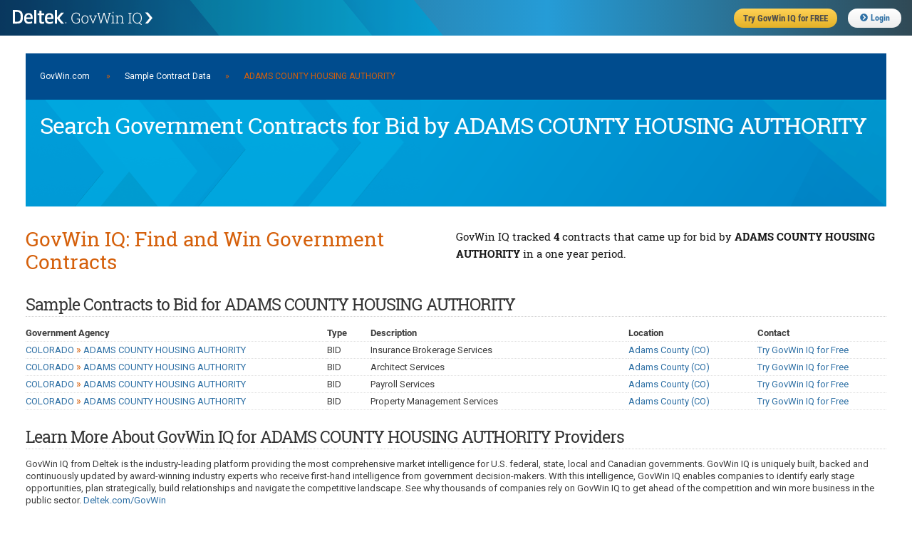

--- FILE ---
content_type: text/html;charset=UTF-8
request_url: https://iq.govwin.com/neo/public/gov/COLORADO%5EADAMS%20COUNTY%20HOUSING%20AUTHORITY
body_size: 23551
content:



<!DOCTYPE html>
<html lang="en">
<head>

	<script type="text/javascript" src="/neo/assets/manifests/application-jquery-3.5.0-78ed2e2d4de647c9a206aff127b54736.js" ></script>
	

	<link rel="stylesheet" href="/neo/assets/manifests/application-e808520572efd90393475ff24c670c72.css" />
	<link rel="stylesheet" href="/neo/assets/manifests/neo-seo-manifest-736a00fc8297b8f281616db0f9a38470.css" />

	
		<link rel="stylesheet" href="/neo/assets/manifests/neo-mobile-manifest-f9ff9965b6d92722fc87f729c9389d45.css" />
	

	<meta charset="utf-8">
	
		<meta name="description" content="
	Search 4 U.S. and Canadian government contracts for bid by ADAMS COUNTY HOUSING AUTHORITY that GovWin IQ is tracking.
">
	

	

	<script disposition="head">
			// TODO: Let's formalize this and pull in the rest of it gracefully - and not by declaring one-by-one
			// This is intended just as a quick fix.
			// There is something similar in CATO's default layout as well.

			var grailsApplication = {};
			grailsApplication.config = {};
			grailsApplication.config.govwin = {}
			grailsApplication.config.govwin.iq = {}

			grailsApplication.config.grails = {}
			grailsApplication.config.grails.app = {}


			grailsApplication.config.govwin.url = 'govwin.com';

			grailsApplication.config.govwin.iq.url = 'iq.govwin.com';
			grailsApplication.config.grails.app.context = '/neo';
			isRequireHttps = 'true';

			grailsApplication.config.govwin.iq.urlTemplate = new govwin.util.urlTemplate(grailsApplication.config.govwin.iq.url, grailsApplication.config.grails.app.context, null);
    </script>

    <script>
        var getLegacyMegaMenu = false; // have to turn off the ajax request for the old mega menu, not enough time to break out the resources right now
    </script>
    <link rel="shortcut icon" href="/neo/assets/govwin-a3df567ea007e8c1fe8fec696bed889a.ico" type="image/x-icon" />
    <title>Search Government  Contracts for Bid by ADAMS COUNTY HOUSING AUTHORITY | GovWin IQ</title>

    <meta name="viewport" content="width=device-width, initial-scale=1">

</head>
<body class="showTagRsp seoPubContent">
<!-- PUBLIC HEADER -->
<header class="fixed public">
	<form>
		<ul>
			<li class="gwLogo"><a href="https://iq.govwin.com/neo/home">Deltek GovWin IQ</a></li>
			<li class="tryGovwin"><a href="https://info.deltek.com/Try-GovWin-IQ?sourceid=49&utm_source=govwin-com&utm_medium=website&utm_campaign=GW-Home-Login&partnerref=website_govwin-com_GW-Home-Login"><span>Try GovWin IQ for FREE</span></a></li>
			<li class="login"><a id="loginURL" href="/cas/login"><i class="fas fa-chevron-circle-right"></i>Login</a></li>
			<li class="mobileHbgr">
				<nav class="hbgrContainer">
					<div class="bar1"></div>
					<div class="bar2"></div>
					<div class="bar3"></div>
				</nav>
			</li>
		</ul>
	</form>
</header>
<div id="mobileMegaMenu" class="mobileMenu" style="display: none;">
	<div class="menuTabs">
		<div class="one">
			<ul>
				<li id="menuSolutions" class="active"><a href="#">Solutions</a></li>
				<li id="menuForGovt"><a href="#">For Govt</a></li>
				<li id="menuResearchDocs"><a href="#">Research</a></li>
				<li id="menuEvents"><a href="#">Events</a></li>
			</ul>
		</div>
		<div class="two">
			<div id="menuSolutions-links">
				<label>Solutions</label>
				<ul class="navGrid">
					<li><a href="https://www.deltek.com/en/government-contracting/govwin/federal">U.S. Federal Market</a></li>
					<li><a href="https://www.deltek.com/en/government-contracting/govwin/state-local">U.S. SLED Market</a></li>
					<li><a href="https://www.deltek.com/en/government-contracting/govwin/resources">Canadian Market</a></li>
					<li><a href="https://www.deltek.com/en/government-contracting/govwin#4cac3b11-7370-4ab8-8c08-23f645ba79fb">Subscriptions</a></li>
				</ul>
			</div>
			<div id="menuForGovt-links" style="display:none;">
				<label>For Government</label>
				<ul class="navGrid">
					<li><a href="/neo/governmentCommunity">Join the Govt Community</a></li>
				</ul>
			</div>
			<div id="menuResearchDocs-links" style="display:none;">
				<label>Research &amp; Reports</label>
				<ul class="navGrid">
					<!--li><a href="/neo/transition">Administration Transition Resource Center</a></li-->
					<li><a href="/neo/coronavirus">Coronavirus Resource Center</a></li>
					<li><a href="/neo/marketAnalysis/index?researchMarket=PFMAP">Federal Market Analysis Research</a></li>
					<li><a href="/neo/marketAnalysis/index?researchMarket=PSMAP">SLED Market Analysis Research</a></li>
					<li><a href="/neo/marketAnalysis/index?researchMarket=PCMAP">Canada Market Analysis Research</a></li>
					<li><a href="/neo/search/publicQuery?searchType=document&docType=Contracts+%26+Task+Orders&initialSort=docPubDt">Contracts &amp; Task Orders</a></li>
					<li><a href="/neo/search/publicQuery?searchType=document&docType=Comparative+Rate+Analysis&initialSort=docPubDt">Labor Rate Analysis</a></li>
					<li><a href="https://www.deltek.com/en/blog/government-contracting">B2G Advisor Blog</a></li>
					<li><a href="https://www.deltek.com/en/products/business-development/govwin/resources">Resources</a></li>
				</ul>
			</div>
			<div id="menuEvents-links" style="display:none;">
				<label>Events</label>
				<ul class="navGrid">
					<li><a href="https://www.deltek.com/en/about/events/webinars">Webinars</a></li>
					<li><a href="https://www.deltek.com/en/about/events">Events</a></li>
				</ul>
			</div>
		</div>
	</div>
</div>



<!-- Content -->
<main style="margin-top:40px;">
<div class="container" style="width:96%">
    <div class="full columns">
        <div class='headerNavBar'><a href="https://iq.govwin.com/cas/login">GovWin.com</a> <span style="padding-left:20px; padding-right:20px;">»</span><a href="/neo/public/index">Sample Contract Data</a><span style="padding-left:20px; padding-right:20px;">»</span>ADAMS COUNTY HOUSING AUTHORITY</div>
        <div class="heroPageTitle">
            <h1 class="heroTitle">Search Government  Contracts for Bid by ADAMS COUNTY HOUSING AUTHORITY</h1>
        </div>
    </div>
    <div class="full columns">
        <div class="splitContainer splitHalf clearfix" style="margin-bottom: 20px;">
            <div class="splitOne sectionTitle">
                <h2>GovWin IQ: Find and Win Government Contracts</h2>

            </div>
            <div class="splitTwo">
                <h3>
	GovWin IQ tracked <span class="fontBold">4 </span>contracts that came up for bid by <span class="fontBold">ADAMS COUNTY HOUSING AUTHORITY</span> in a one year period.
</h3>
            </div>
        </div>
    </div>
    <div class="full columns">
		<div class='sectionSubTitle'><h3>Sample Contracts to Bid for ADAMS COUNTY HOUSING AUTHORITY</h3></div>
        


<table class="formTable custom">
    <colgroup>
        <col style="width:35%">
        <col style="width:5%">
        <col style="width:30%">
        <col style="width:15%">
        <col style="width:15%">
    </colgroup>
    <thead>
    <tr>
        <th>Government Agency</th>
        <th>Type</th>
        <th>Description</th>
        <th>Location</th>
        <th>Contact</th>
    </tr>
    </thead>
    <tbody>
    
        <tr>
            <td><a href="/neo/public/gov/COLORADO%5EADAMS%20COUNTY%20HOUSING%20AUTHORITY">COLORADO <span class='bcrumbSep'>&#187;</span> ADAMS COUNTY HOUSING AUTHORITY</a></td>
            <td>BID</td>
            <td>Insurance Brokerage Services</td>
            <td><a href="/neo/public/pop/Adams%20County%20%28CO%29">Adams County (CO)</a></td>
            <td><a href=https://info.deltek.com/Try-GovWin-IQ?sourceid=49&utm_source=govwin-com&utm_medium=website&utm_campaign=GW-Home-Login&partnerref=website_govwin-com_GW-Home-Login class='linkContact'>Try GovWin IQ for Free</a></td>
        </tr>
    
        <tr>
            <td><a href="/neo/public/gov/COLORADO%5EADAMS%20COUNTY%20HOUSING%20AUTHORITY">COLORADO <span class='bcrumbSep'>&#187;</span> ADAMS COUNTY HOUSING AUTHORITY</a></td>
            <td>BID</td>
            <td>Architect Services</td>
            <td><a href="/neo/public/pop/Adams%20County%20%28CO%29">Adams County (CO)</a></td>
            <td><a href=https://info.deltek.com/Try-GovWin-IQ?sourceid=49&utm_source=govwin-com&utm_medium=website&utm_campaign=GW-Home-Login&partnerref=website_govwin-com_GW-Home-Login class='linkContact'>Try GovWin IQ for Free</a></td>
        </tr>
    
        <tr>
            <td><a href="/neo/public/gov/COLORADO%5EADAMS%20COUNTY%20HOUSING%20AUTHORITY">COLORADO <span class='bcrumbSep'>&#187;</span> ADAMS COUNTY HOUSING AUTHORITY</a></td>
            <td>BID</td>
            <td>Payroll Services</td>
            <td><a href="/neo/public/pop/Adams%20County%20%28CO%29">Adams County (CO)</a></td>
            <td><a href=https://info.deltek.com/Try-GovWin-IQ?sourceid=49&utm_source=govwin-com&utm_medium=website&utm_campaign=GW-Home-Login&partnerref=website_govwin-com_GW-Home-Login class='linkContact'>Try GovWin IQ for Free</a></td>
        </tr>
    
        <tr>
            <td><a href="/neo/public/gov/COLORADO%5EADAMS%20COUNTY%20HOUSING%20AUTHORITY">COLORADO <span class='bcrumbSep'>&#187;</span> ADAMS COUNTY HOUSING AUTHORITY</a></td>
            <td>BID</td>
            <td>Property Management Services</td>
            <td><a href="/neo/public/pop/Adams%20County%20%28CO%29">Adams County (CO)</a></td>
            <td><a href=https://info.deltek.com/Try-GovWin-IQ?sourceid=49&utm_source=govwin-com&utm_medium=website&utm_campaign=GW-Home-Login&partnerref=website_govwin-com_GW-Home-Login class='linkContact'>Try GovWin IQ for Free</a></td>
        </tr>
    
    </tbody>
</table>
    </div>

    

    <div class="full columns">
        <div>
			<div class='sectionSubTitle'><h3>Learn More About GovWin IQ for ADAMS COUNTY HOUSING AUTHORITY Providers</h3></div>
            <p>GovWin IQ from Deltek is the industry-leading platform providing the most comprehensive market intelligence for U.S. federal, state, local and Canadian governments. GovWin IQ is uniquely built, backed and continuously updated by award-winning industry experts who receive first-hand intelligence from government decision-makers. With this intelligence, GovWin IQ enables companies to identify early stage opportunities, plan strategically, build relationships and navigate the competitive landscape. See why thousands of companies rely on GovWin IQ to get ahead of the competition and win more business in the public sector. <a href="https://deltek.com/GovWin">Deltek.com/GovWin</a></p>
            <p>To learn more about GovWin IQ's solutions for <span class="fontBold">ADAMS COUNTY HOUSING AUTHORITY</span> vendors, <a href="https://www.deltek.com/en/government-contracting/govwin">click here</a>.</p>
        </div>


        <div  class="adButler" >
            <script type="text/javascript" src="/neo/assets/manifests/adbutler-manifest-a562e4ff68713003837fed94d3591f6e.js" ></script>
<script type="text/javascript">
	var AdButler = AdButler || {}; AdButler.ads = AdButler.ads || [];
	var abkw = window.abkw || '';

	if (true) {
		var plc378228 = window.plc378228 || 0;
		document.write('<' + 'div id="placement_378228_' + plc378228 + '"></' + 'div>');
		AdButler.ads.push({
			handler: function (opt) {
				AdButler.register(175081, 378228, [700, 87], 'placement_378228_' + opt.place, opt);
			},
			opt: {place: plc378228++, keywords: abkw, domain: 'servedbyadbutler.com', click: 'CLICK_MACRO_PLACEHOLDER'}
		});
	}

	if (false) {
		if (false) {	// Square Ad
			var plc353025 = window.plc353025 || 0;
			document.write('<'+'div id="placement_353025_'+plc353025+'"></'+'div>');
			AdButler.ads.push({handler: function(opt){ AdButler.register(175081, 353025, [220,220], 'placement_353025_'+opt.place, opt); }, opt: { place: plc353025++, keywords: abkw, domain: 'servedbyadbutler.com', click:'CLICK_MACRO_PLACEHOLDER' }});
		} else {	// Banner Ad
			var plc353024 = window.plc353024 || 0;
			document.write('<'+'div id="placement_353024_'+plc353024+'"></'+'div>');
			AdButler.ads.push({handler: function(opt){ AdButler.register(175081, 353024, [700,87], 'placement_353024_'+opt.place, opt); }, opt: { place: plc353024++, keywords: abkw, domain: 'servedbyadbutler.com', click:'CLICK_MACRO_PLACEHOLDER' }});
		}
	}
	else if (false) {
		var plc353023 = window.plc353023 || 0;
		document.write('<'+'div id="placement_353023_'+plc353023+'"></'+'div>');
		AdButler.ads.push({handler: function(opt){ AdButler.register(175081, 353023, [585,85], 'placement_353023_'+opt.place, opt); }, opt: { place: plc353023++, keywords: abkw, domain: 'servedbyadbutler.com', click:'CLICK_MACRO_PLACEHOLDER' }});
	}
</script>




        </div>
    </div>

</div>
</main>




	
	<!-- BIG PUBLIC FOOTER -->
	<footer class="public">
		<ul>
			<li class="colHead software"><h5>Government Contracting Solutions</h5></li>
			<li class="colHead resources"><h5>Resources</h5></li>
			<li class="colHead learn"><h5>Learn</h5></li>
			<li class="colHead contact"><h5>Stay Connected</h5></li>
			<li>
				<ul>
					<li><a href="https://www.deltek.com/en/government-contracting/govwin" target="_blank">GovWin Market Intelligence</a></li>
					<li><a href="https://www.deltek.com/en/government-contracting/costpoint" target="_blank">Costpoint ERP For Government Contractors</a></li>
					<li><a href="https://www.deltek.com/en/government-contracting/propricer" target="_blank">ProPricer Proposal Pricing Software</a></li>
					<li><a href="https://www.deltek.com/en/government-contracting/costpoint/resource-management" target="_blank">Replicon Resource Management</a></li>
					<li><a href="https://www.deltek.com/en/time-tracking/replicon" target="_blank">Replicon Time Tracking</a></li>
					<li><a href="https://www.deltek.com/en/manufacturing/qms" target="_blank">TIP Technologies Integrated QMS</a></li>
					<li><a href="https://www.deltek.com/en/project-and-portfolio-management" target="_blank">Project Portfolio Management Software</a></li>
				</ul>
			</li>
			<li>
				<ul>
					<li><a href="https://www.deltek.com/en/government-contracting/govcon-university" target="_blank">GovCon University</a></li>
					<li><a href="https://www.deltek.com/en/government-contracting/guide/federal-contracting" target="_blank">Federal Contracting</a></li>
					<li><a href="https://www.deltek.com/en/government-contracting/guide/state-local-contracting" target="_blank">State &amp; Local Contracting</a></li>
					<li><a href="https://www.deltek.com/en/government-contracting/guide/small-business-government-contracts" target="_blank">Small Business Contracting</a></li>
					<li><a href="https://www.deltek.com/en/government-contracting/guide/canadian-government-contracts" target="_blank">Canadian Government Contracting</a></li>
					<li><a href="https://www.deltek.com/en/government-contracting/top-federal-opportunities" target="_blank">Top Federal Opportunities</a></li>
					<li><a href="https://www.deltek.com/en/government-contracting/clarity" target="_blank">Clarity Government Contracting Industry Study</a></li>
					<li><a href="https://www.deltek.com/en/innovation/dela-ai-govcon" target="_blank">Deltek Dela for Government Contractors</a></li>
				</ul>
			</li>
			<li>
				<ul>
					<li><a href="https://www.deltek.com/en/government-contracting/guide" target="_blank">Guide to Government Contracting</a></li>
					<li><a href="https://www.deltek.com/en/government-contracting/project-lifecycle" target="_blank">Government Contracting Project Lifecycle</a></li>
					<li><a href="https://www.deltek.com/en/government-contracting/guide/find-government-contracts" target="_blank">Find Government Contracts</a></li>
					<li><a href="https://www.deltek.com/en/government-contracting/guide/win-government-contracts" target="_blank">Win Government Contracts</a></li>
					<li><a href="https://www.deltek.com/en/government-contracting/guide/government-contract-types" target="_blank">Types of Government Contracts</a></li>
					<li><a href="https://www.deltek.com/en/government-contracting/guide/compliance" target="_blank">Government Contracting Compliance</a></li>
					<li><a href="https://www.deltek.com/en/government-contracting/guide/teaming-agreements" target="_blank">The Basics of Teaming Agreements</a></li>
					<li><a href="https://www.deltek.com/en/government-contracting/guide/subcontracting" target="_blank">The Basics of Subcontracting</a></li>
				</ul>
			</li>
			<li>
				<ul>
					<li><a href="tel:8004562009">US: 800.456.2009</a></li>
					<li><a href="https://www.deltek.com/en/about/contact-us" target="_blank">Contact Us</a></li>
					<li><a href="https://info.deltek.com/deltek-opt-in" target="_blank">Stay Informed</a></li>
				</ul>
			</li>
		</ul>
		<div class="subFooter">
			<ul>
				<li><a href="https://www.deltek.com/en/government-contracting/govwin" target="_blank">About GovWin</a></li>
				<li><a href="https://www.deltek.com/en/deltek-contracts/is-user-privacy-policy" target="_blank">Privacy Policy</a></li>
				<li><a href="https://www.deltek.com/en/deltek-contracts/subscription-services-terms" target="_blank">Terms of Use</a></li>
				<li><a href="https://www.deltek.com/en/legal/cookie-policy" target="_blank">Cookie Policy</a></li>
				<li><a href="https://www.deltek.com/en/about/contact-us" target="_blank">Contact Us</a></li>
				<li class="social linkedin"><a href="https://www.linkedin.com/company/deltek/" title="Visit us on LinkedIn" target="_blank"><svg class="svg-inline--fa fa-linkedin fa-w-14" aria-hidden="true" focusable="false" data-prefix="fab" data-icon="linkedin" role="img" xmlns="http://www.w3.org/2000/svg" viewBox="0 0 448 512" data-fa-i2svg=""><path fill="currentColor" d="M416 32H31.9C14.3 32 0 46.5 0 64.3v383.4C0 465.5 14.3 480 31.9 480H416c17.6 0 32-14.5 32-32.3V64.3c0-17.8-14.4-32.3-32-32.3zM135.4 416H69V202.2h66.5V416zm-33.2-243c-21.3 0-38.5-17.3-38.5-38.5S80.9 96 102.2 96c21.2 0 38.5 17.3 38.5 38.5 0 21.3-17.2 38.5-38.5 38.5zm282.1 243h-66.4V312c0-24.8-.5-56.7-34.5-56.7-34.6 0-39.9 27-39.9 54.9V416h-66.4V202.2h63.7v29.2h.9c8.9-16.8 30.6-34.5 62.9-34.5 67.2 0 79.7 44.3 79.7 101.9V416z"></path></svg><!-- <i class="fab fa-linkedin"></i> Font Awesome fontawesome.com --></a></li>
				<li class="social youtube"><a href="https://www.youtube.com/user/deltekinc" title="Visit us on YouTube" target="_blank"><svg class="svg-inline--fa fa-youtube fa-w-18" aria-hidden="true" focusable="false" data-prefix="fab" data-icon="youtube" role="img" xmlns="http://www.w3.org/2000/svg" viewBox="0 0 576 512" data-fa-i2svg=""><path fill="currentColor" d="M549.655 124.083c-6.281-23.65-24.787-42.276-48.284-48.597C458.781 64 288 64 288 64S117.22 64 74.629 75.486c-23.497 6.322-42.003 24.947-48.284 48.597-11.412 42.867-11.412 132.305-11.412 132.305s0 89.438 11.412 132.305c6.281 23.65 24.787 41.5 48.284 47.821C117.22 448 288 448 288 448s170.78 0 213.371-11.486c23.497-6.321 42.003-24.171 48.284-47.821 11.412-42.867 11.412-132.305 11.412-132.305s0-89.438-11.412-132.305zm-317.51 213.508V175.185l142.739 81.205-142.739 81.201z"></path></svg><!-- <i class="fab fa-youtube"></i> Font Awesome fontawesome.com --></a></li>
				<li class="social instagram"><a href="https://www.instagram.com/deltekinc/" title="Visit us on Instagram" target="_blank"><svg class="svg-inline--fa fa-instagram fa-w-14" aria-hidden="true" focusable="false" data-prefix="fab" data-icon="instagram" role="img" xmlns="http://www.w3.org/2000/svg" viewBox="0 0 448 512" data-fa-i2svg=""><path fill="currentColor" d="M224.1 141c-63.6 0-114.9 51.3-114.9 114.9s51.3 114.9 114.9 114.9S339 319.5 339 255.9 287.7 141 224.1 141zm0 189.6c-41.1 0-74.7-33.5-74.7-74.7s33.5-74.7 74.7-74.7 74.7 33.5 74.7 74.7-33.6 74.7-74.7 74.7zm146.4-194.3c0 14.9-12 26.8-26.8 26.8-14.9 0-26.8-12-26.8-26.8s12-26.8 26.8-26.8 26.8 12 26.8 26.8zm76.1 27.2c-1.7-35.9-9.9-67.7-36.2-93.9-26.2-26.2-58-34.4-93.9-36.2-37-2.1-147.9-2.1-184.9 0-35.8 1.7-67.6 9.9-93.9 36.1s-34.4 58-36.2 93.9c-2.1 37-2.1 147.9 0 184.9 1.7 35.9 9.9 67.7 36.2 93.9s58 34.4 93.9 36.2c37 2.1 147.9 2.1 184.9 0 35.9-1.7 67.7-9.9 93.9-36.2 26.2-26.2 34.4-58 36.2-93.9 2.1-37 2.1-147.8 0-184.8zM398.8 388c-7.8 19.6-22.9 34.7-42.6 42.6-29.5 11.7-99.5 9-132.1 9s-102.7 2.6-132.1-9c-19.6-7.8-34.7-22.9-42.6-42.6-11.7-29.5-9-99.5-9-132.1s-2.6-102.7 9-132.1c7.8-19.6 22.9-34.7 42.6-42.6 29.5-11.7 99.5-9 132.1-9s102.7-2.6 132.1 9c19.6 7.8 34.7 22.9 42.6 42.6 11.7 29.5 9 99.5 9 132.1s2.7 102.7-9 132.1z"></path></svg><!-- <i class="fab fa-instagram"></i> Font Awesome fontawesome.com --></a></li>
				<li class="social facebook"><a href="https://www.facebook.com/deltekinc/" title="Visit us on Facebook" target="_blank"><svg class="svg-inline--fa fa-facebook fa-w-16" aria-hidden="true" focusable="false" data-prefix="fab" data-icon="facebook" role="img" xmlns="http://www.w3.org/2000/svg" viewBox="0 0 512 512" data-fa-i2svg=""><path fill="currentColor" d="M504 256C504 119 393 8 256 8S8 119 8 256c0 123.78 90.69 226.38 209.25 245V327.69h-63V256h63v-54.64c0-62.15 37-96.48 93.67-96.48 27.14 0 55.52 4.84 55.52 4.84v61h-31.28c-30.8 0-40.41 19.12-40.41 38.73V256h68.78l-11 71.69h-57.78V501C413.31 482.38 504 379.78 504 256z"></path></svg><!-- <i class="fab fa-facebook"></i> Font Awesome fontawesome.com --></a></li>
				<li class="social x"><a href="https://x.com/govwin" title="Visit us on X" target="_blank"><svg viewBox="0 0 300 271" preserveAspectRatio="xMidYMid meet" style="width: 18px;"><path d="m236 0h46l-101 115 118 156h-92.6l-72.5-94.8-83 94.8h-46l107-123-113-148h94.9l65.5 86.6zm-16.1 244h25.5l-165-218h-27.4z"></path></svg></a></li>
				<li class="copyright"><a href="https://www.deltek.com" target="_blank">© Deltek, Inc.</a></li>
			</ul>
		</div>
	</footer>





<div id="fauxColorboxContent"  style="display: none;">
	<div><p class="loading"><span></span><span>Loading IntelliSearch results...</span></p></div>
</div>


					<!-- US7379 - Start: Google Universal Analytics -->
					<script>
						(function(i,s,o,g,r,a,m){i['GoogleAnalyticsObject']=r;i[r]=i[r]||function(){
						(i[r].q=i[r].q||[]).push(arguments)},i[r].l=1*new Date();a=s.createElement(o),
						m=s.getElementsByTagName(o)[0];a.async=1;a.src=g;m.parentNode.insertBefore(a,m)
						})(window,document,'script','//www.google-analytics.com/analytics.js','ga');
      
						ga('create', 'UA-12936128-8','govwin.com');
						
				
						ga('set', 'title', 'COLORADO^ADAMS COUNTY HOUSING AUTHORITY');

					
						ga(function(tracker) {
							var clientId = tracker.get('clientId');
							ga('set', 'dimension18', clientId);
						});

				
						ga('send', 'pageview');
					</script>
					<!-- US7379 - End: Google Universal Analytics -->
				
					 <!-- US11048 - Bizo Tracking -->
					<script type="text/javascript">
					 _bizo_data_partner_id = "5366";
					</script>
					<script type="text/javascript">
					 (function() {
					  var s = document.getElementsByTagName("script")[0];
					  var b = document.createElement("script");
					  b.type = "text/javascript";
					  b.async = true;
					  b.src = (window.location.protocol === "https:" ? "https://sjs" : "http://js") + ".bizographics.com/insight.min.js";
					  s.parentNode.insertBefore(b, s);
					 })();
					</script>
					<noscript>
					 <img height="1" width="1" alt="" style="display:none;" src="//www.bizographics.com/collect/?pid=5366&fmt=gif" />
					</noscript>
					<!-- End Bizo Tracking -->
	   	 		       




<script asset-defer="true" type="text/javascript" src="/neo/assets/manifests/application-defer-3.5.0-4dd7c7fbaed9f4fb9d64139de10b5db9.js"></script>
</body>
</html>

--- FILE ---
content_type: text/css;charset=UTF-8
request_url: https://iq.govwin.com/neo/assets/manifests/application-e808520572efd90393475ff24c670c72.css
body_size: 136502
content:
html, body, div, span, applet, object, iframe, h1, h2, h3, h4, h5, h6, p, blockquote, a, abbr, acronym, address, big, cite, del, dfn, em, img, ins, kbd, q, s, samp, small, strike, strong, sub, sup, tt, var, b, u, i, center, dl, dt, dd, ol, ul, li, fieldset, form, label, legend, table, caption, tbody, tfoot, thead, tr, th, td, article, aside, canvas, details, embed, figure, figcaption, footer, header, hgroup, menu, nav, output, ruby, section, summary, time, mark, audio, video {margin: 0; padding: 0; border: 0; font-size: 100%; font: inherit; vertical-align: baseline;} article, aside, details, figcaption, figure, footer, header, hgroup, menu, nav, section {display: block;} body {line-height: 1;} ol, ul {list-style: none;} blockquote, q {quotes: none;}	blockquote:before, blockquote:after, q:before, q:after {content: ''; content: none;} table {border-collapse: collapse; border-spacing: 0;} mark {background:none;color:inherit;}:root {--neo-color-medBlue:#2E70A5;--neo-color-darkOrange:#D5600B;--neo-color-burntOrange:#a67551;--neo-color-lightYellow:#ffffce;--neo-color-lightGreen:#cafcc7;--neo-color-lightRed:#ffabab;--neo-color-gray5:#f2f2f2;--neo-color-gray10:#e6e6e6;--neo-color-gray15:#d9d9d9;--neo-color-gray20:#cccccc;--neo-color-gray25:#C3C3C3;--neo-color-gray30:#b3b3b3;--neo-color-gray40:#999999;--neo-color-gray50:#808080;--neo-color-gray60:#666666;--neo-color-gray70:#4d4d4d;--neo-color-gray80:#333333;--neo-color-gray90:#191919;--neo-color-dela-cyan:#1DF5FF;--neo-color-dela-blue:#005BFF;--neo-color-dela-lightPurple:#8a30be;--neo-color-dela-purple:#4A01E0;--neo-font-family-standard: 'Roboto', 'Helvetica', 'Arial', sans-serif;--neo-font-family-condensed:'Roboto Condensed';--neo-font-family-alt1:'Pathway Gothic One';--neo-font-family-alt2:'Roboto Slab';--neo-font-family-alt3:'Montserrat';--neo-focus-outline:none;--neo-focus-box-shadow: 0 0 0 2px rgba(21, 156, 228, 0.4);--neo-focus-border-radius:3px;--neo-focus-color:rgba(21, 156, 228, 0.4);--delaLoader-display: block;--delaLoader-width: 100%;--delaLoader-b: 10px;--delaLoader-aspect-ratio: 1;--delaLoader-border-radius: 50%;--delaLoader-padding: 1px;--delaLoader-background: conic-gradient(#0000 10%, var(--neo-color-dela-lightPurple) 30%, var(--neo-color-dela-blue) 50%, var(--neo-color-dela-cyan) 65%, var(--neo-color-dela-purple) 100%);--delaLoader-webkit-mask: repeating-conic-gradient(#0000 0deg, #000 1deg 20deg, #0000 21deg 36deg), radial-gradient(farthest-side, #0000 calc(100% - var(--delaLoader-b) - 1px), #000 calc(100% - var(--delaLoader-b)));--delaLoader-webkit-mask-composite: destination-in;--delaLoader-mask-composite: intersect;--delaLoader-animation: delaLoaderRotate 1.2s infinite steps(10);--delaLoader-opacity: 0.8;}@keyframes delaLoaderRotate {to { transform: rotate(1turn); }}html {scroll-behavior: smooth;}body {background: white;font: 12px/17px  var(--neo-font-family-standard);font-family: var(--neo-font-family-standard);color: #3d3d3d;-webkit-font-smoothing: antialiased;-webkit-text-size-adjust: 100%;}main {padding-top: 15px;margin-top: 90px;}.legacy main {background-color:transparent;margin-top: 0;padding-top:0;}main.public {padding-top: 15px;margin-top: 90px;min-height: calc(100vh - 371px);}h1, h2, h3, h4, h5, h6 {color: #181818;font-family: var(--neo-font-family-alt2);font-weight: normal; }h1 a, h2 a, h3 a, h4 a, h5 a, h6 a { font-weight: inherit; }h1 {font-size: 23px;color:var(--neo-color-gray80);line-height: 34px;margin-bottom: 12px;letter-spacing:-1px;border-bottom:1px dotted #D2D2D2;}h1.padBtm {margin-bottom:20px;}h1 span.arrow {font-weight:normal; color: #999;padding-left:3px;}section.pgTitleHeader {display:grid;grid-template-columns:1fr minmax(min-content, max-content);grid-column-gap: 8px;align-items: center;border-bottom: 1px dotted #D2D2D2;padding-top:5px;padding-bottom:5px;margin-bottom:12px;}section.pgTitleHeader.icon {grid-template-columns:21px 1fr minmax(min-content, max-content);}section.pgTitleHeader.icon .iconLarge {align-self:start;}section.pgTitleHeader h1 {border-bottom:0;margin-bottom:0;line-height: 24px;}section.pgTitleHeader h1 span {white-space: nowrap;}section.pgTitleHeader h1 .bcrumbSep {display: inline-block;white-space: normal;}h1 .linkSearchReturn {float:left;display:inline-block;margin-top:13px;margin-right:15px;line-height: 9px;}h1 .linkSearchReturn i,h1 .linkSearchReturn svg {font-size:16px;}h1 .pageTitleLinkGroup {float:right;display:inline-block;width:auto;text-align:right;margin-top:-2px;}section.pgTitleHeader .pageTitleLinkGroup {align-self: end;text-align:right;line-height: 15px;}h1 .pageTitleLinkGroup span,h1 .pageTitleLinkGroup a,section.pgTitleHeader .pageTitleLinkGroup span,section.pgTitleHeader .pageTitleLinkGroup a {font-family: var(--neo-font-family-standard);font-size:10px;font-weight:normal;color:var(--neo-color-medBlue);padding-top:7px;letter-spacing:normal;}h1 .pageTitleLinkGroup a,section.pgTitleHeader .pageTitleLinkGroup a {color:#0060A6;padding-top:7px;}h1 .pageTitleLinkGroup.gaps a,section.pgTitleHeader .pageTitleLinkGroup.gaps a{margin-left:15px;}h1 .pageTitleLinkGroup a:hover,section.pgTitleHeader .pageTitleLinkGroup a:hover {color: var(--neo-color-darkOrange);padding-top:7px;}h1 .pageTitleLinkGroup a.iconLeft.email{background-position:0 9px; padding-left:13px;}h1 .pageTitleLinkGroup a.iconLeft.edit {background-position:-5px -1434px;}h1 .pageTitleLinkGroup a.iconLeft.list {background-position:-5px -311px; padding-left:14px;}h1 .pageTitleLinkGroup a.linkFeedback,section.pgTitleHeader .pageTitleLinkGroup a.linkFeedback {display: inline-block;height:14px;font-size: 11px;padding-top:2px;letter-spacing: normal;line-height: 13px;}h1 .pageTitleLinkGroup .sep,section.pgTitleHeader .pageTitleLinkGroup .sep {font-size:10px; color:#999;padding-left:7px; padding-right:9px;}h1 .pageTitleLinkGroup .largeFont,section.pgTitleHeader .pageTitleLinkGroup .largeFont {font-family: var(--neo-font-family-condensed);font-size:12px;}h1.wordBreak {width:100%;word-wrap:break-word;}h2 {font-size: 20px;color: var(--neo-color-darkOrange);line-height: 22px;margin-bottom: 6px;letter-spacing: 0;}#taskOrderDetails h2 { text-transform: uppercase; }h2.wordBreak {width:100%;word-wrap:break-word;}h2 .interactionStatusRed,h2 .interactionstatusred {display: block;float: left;background: url(../icons/icon-interactionstatus-red-1ec62c67b283d8b7e6c4efc4fd087496.png) no-repeat scroll 0 6px;padding: 0 4px 0 16px;margin-top:-3px;text-indent: -9999px;}h2 .interactionStatusRed {background: url(../select2-4.0.3/images/interactionstatusred-1ec62c67b283d8b7e6c4efc4fd087496.png) no-repeat scroll 0 6px;}h2 .interactionStatusYellow,h2 .interactionstatusyellow {display: block;float: left;background: url(../icons/icon-interactionstatus-yellow-d0896b093a64a60449ca4372a49092db.png) no-repeat scroll 0 6px;padding: 0 4px 0 16px;margin-top:-3px;text-indent: -9999px;}h2 .interactionStatusYellow {background: url(../select2-4.0.3/images/interactionstatusyellow-d0896b093a64a60449ca4372a49092db.png) no-repeat scroll 0 6px;}h2 .interactionStatusGreen,h2 .interactionstatusgreen {display: block;float: left;background: url(../icons/icon-interactionstatus-green-908e133a682ff3c1f23e518250e63e6f.png) no-repeat scroll 0 6px;padding: 0 4px 0 16px;margin-top:-3px;text-indent: -9999px;}h2 .interactionstatusgreen {background: url(../select2-4.0.3/images/interactionstatusgreen-908e133a682ff3c1f23e518250e63e6f.png) no-repeat scroll 0 6px;}h3 { font-size: 15px; line-height: 24px; margin-bottom: 3px;}h3.btmBorder {border-bottom:1px dotted #CCC;padding-bottom:4px;margin-bottom:20px;}h2 .prefix,h3 .prefix,h2 .suffix,h3 .suffix {color: #666;}h3 .pageTitleLinkGroup {float:right;display:inline-block;width:250px;text-align:right;margin-top:-2px;}h3 .pageTitleLinkGroup a {font-family: var(--neo-font-family-condensed); font-size: 12px;}h4 {min-height:17px;font-family: var(--neo-font-family-condensed);font-size: 13px;color:#394a56;background: #EFEFEF;border:1px solid  #E0E0E0;border-radius: 2px;padding:5px 4px 2px 8px;margin-top:4px; margin-bottom: 4px;line-height:15px;}.panelBody h4, .tabsBodyContent h4 {margin-bottom:17px;}h4.green {background-color:#d1fbda;border-color:#afe6bb;}h4.lightSteel {background-color:#DADEE0;border-color:#CFCFCF;}h4.alt2 {font-family: var(--neo-font-family-alt2);font-weight:bold;font-size: 15px;color: var(--neo-color-gray70);background:none;border:0;border-bottom: 1px dotted var(--neo-color-gray30);border-radius:0;padding-left:0;padding-right:0;margin-bottom:12px;}h5 { font-size: 12px; line-height: 17px; }h6 {font-family: var(--neo-font-family-condensed);font-weight:bold;color:black;line-height: 15px;}p { margin: 0 0 17px 0; }.p-compact p {margin-bottom:9px;}p img { margin: 0; }p.lead { font-size: 21px; line-height: 27px; color: #777;  }em { font-style: italic; }strong {font-weight: bold;color:var(--neo-color-gray80);}small { font-size: 80%; }blockquote, blockquote p { font-size: 17px; line-height: 24px; color: #777; font-style: italic; }blockquote { margin: 0 0 20px; padding: 9px 20px 0 19px; border-left: 1px solid #ddd; }blockquote cite { display: block; font-size: 12px; color: #555; }blockquote cite:before { content: "\2014 \0020"; }blockquote cite a, blockquote cite a:visited, blockquote cite a:visited { color: #555; }hr { border: solid #ddd; border-width: 1px 0 0; clear: both; margin: 10px 0 30px; height: 0; }hr.thick { border-width:2px;}a, a:visited {color:var(--neo-color-medBlue);text-decoration: none;outline: 0;}a:hover,a:focus {color: var(--neo-color-darkOrange);text-decoration: underline;}p a,p a:visited { line-height: inherit; }a.moreInfo {display:inline-block; margin-left:2px;}a.small {font-family: var(--neo-font-family-standard); font-size:10px;}a.linkDisabled {color:#c1c1c1 !important; cursor: default !important; text-decoration: none !important;}.floatLeft {float:left;}.floatRight {float:right;}.floatNone {float:none;}.centerFloat {position: fixed;z-index: 88889;left:45%;top: 30%;}.forceLineBreak {display: block;-ms-word-break: break-all;word-break: break-word;-webkit-hyphens: auto;-moz-hyphens: auto;hyphens: auto;}img.scale-with-grid {max-width: 100%; height: auto;}.smallFont {font-size:11px;}table.smallFont th,table.smallFont td,.smallFont label,.formTable td .smallFont label {font-size:11px;}.largeFont {font-size:12px;}.codeFont, .colorboxInset .codeFont {font-family:"Courier New", Courier, monospace; color:#810C0C;}.codeFont.black, .codeFont .black {color: #3d3d3d;}.codeFont.highlight, .colorboxInset .codeFont.highlight {background-color:#FBF2A2; border:0; padding:0; margin:0;}.default-font {font-size:13px !important; color:#777 !important}.instructions {color:var(--neo-color-burntOrange);font-size:11px;line-height:12px;padding-top:3px; padding-bottom:1px;}.instructions .codeFont,.instructionsColor {color:var(--neo-color-burntOrange);}p.jobTitle {font-size:11px; font-style:italic; line-height:15px;}.linkDisabled {color:#c1c1c1;}.block {display:block;}.ib {display:inline-block;}.ib.vBottom {vertical-align:bottom;}.displayNone {display:none;}.flowRoot {display: flow-root;}.noWrap {white-space: nowrap;}.wordBreakLong {word-break: break-word;word-wrap: break-word;display: inline-block;}.wordBreakAll {word-break: break-all;word-wrap: break-word;display: inline-block;}th.wordBreakAll, td.wordBreakAll {display: table-cell;}.subheader { color: #777; }.remove-bottom { margin-bottom: 0 !important; }.half-bottom { margin-bottom: 10px !important; }.add-bottom { margin-bottom: 20px !important; }.remove-bottom { margin-bottom: 0 !important; }.half-bottom { margin-bottom: 10px !important; }.add-bottom { margin-bottom: 20px !important; }.rightActions { float:right; font-size: 11px; }.rightActions span.textStatus { font-weight:bold; color: #970000; }#printDisclaimer {display:none;}img.scale-with-grid {max-width: 100%; height: auto;}.spChar.check {color: #008000;}.spChar.x {color: #681717;}.seo h1 {font-family: var(--neo-font-family-alt2);font-weight: normal;color: var(--neo-color-darkOrange);font-size: 20px;border:0;letter-spacing: normal;line-height: 22px;margin-bottom: 6px;}.seo h2 {font: 12px/17px var(--neo-font-family-alt2);font-style: italic;color:#3d3d3d;margin-bottom: 17px;}.seo ul.seoBreadcrumbs {font-family: var(--neo-font-family-alt2);font-size: 24px;font-weight: normal;color:var(--neo-color-gray80);border-bottom:1px dotted #D2D2D2;line-height: 34px;margin-bottom: 12px;letter-spacing:-1px;}.seo ul.seoBreadcrumbs li {display: inline-block;}.seo ul.seoBreadcrumbs li.bcrumbSep {font-size:28px;font-weight:normal;color: #D7D7D7;}.seo ul.seoBreadcrumbs li.iconLarge.marketAnalysis {background:url("../icons/icon-contenttypes-marketanalysis-large-914abecbccdf6c6fc5ab4391bfde2d4d.png") no-repeat scroll 0 8px;display: block;float: left;line-height: 34px;padding: 0 4px 0 21px;text-indent: -9999px;}.seo ul.seoBreadcrumbs li.pageTitleLinkGroup {float:right;width:auto; height:32px;max-width: 350px;text-align:right;padding-top:8px;margin-top:-2px;}.seo ul.seoBreadcrumbs li.pageTitleLinkGroup.gaps a {margin-left:15px;}.seo ul.seoBreadcrumbs li.pageTitleLinkGroup span,.seo ul.seoBreadcrumbs li.pageTitleLinkGroup a {font-family:Arial, Helvetica, sans-serif;font-size:10px; font-weight:normal;color:#0060A6;padding-top:7px;letter-spacing:normal;}.seo ul.seoBreadcrumbs li.pageTitleLinkGroup a.largeFont {font-family: var(--neo-font-family-condensed);font-size:12px;}.seo ul.seoBreadcrumbs li.pageTitleLinkGroup a:hover {color: var(--neo-color-darkOrange);}p.pageIntro {font-family: var(--neo-font-family-standard);font-size:12px;line-height:16px;margin-bottom:12px;}p.pageIntro.smallFont {font-size:11px;}.fontReset {font-weight:normal !important; font-style:normal !important;}.fontNormal {font-weight:normal !important;}.fontBold,.formTable td label.fontBold {font-weight:bold;}.fontBold600 {font-weight:600;}.fontBold700 {font-weight:700;}.fontBold800 {font-weight:800;}.fontBold900 {font-weight:900;}.colorboxInset p .fontBold {font-size:13px;}.fontUnderline {text-decoration:underline;}.fontItalic {font-style:italic;}.fontDisabled {color:#999;}.fontStrikeout {text-decoration:line-through;}.fontBrick {color: #800000;}.font10 {font-size:10px;}.font11 {font-size:11px;}.font12 {font-size:12px;}.font13 {font-size:13px;}.font14 {font-size:14px;}.font15 {font-size:15px;}.font16 {font-size:16px;}.font17 {font-size:17px;}.font18 {font-size:18px;}.font19 {font-size:19px;}.font20 {font-size:20px;}.fontRobotoCond {font-family: var(--neo-font-family-condensed);}.highlight {padding-left: 3px;padding-right: 3px;border-radius:2px;}.dataTable td .highlight {padding:0;}.highlight.yellow,tr.highlight.yellow td {background-color:#FBF2A2;}.highlight.yellow.qcerror {background-color:#FBF2A2; color:#970000; padding-left:0; padding-right:0;}.highlight.red,tr.highlight.red td {background-color:#faa3a3; color:black;}.highlight.green,tr.highlight.green td {background-color: #00CC00; color: white;}.highlight.orange,tr.highlight.orange td {background-color:darkorange; color: white;}.highlight.green.free {font-size:11px; font-weight:bold; color: white;background-color: #00CC00;padding-left:3px; padding-right:3px;text-transform:uppercase;}span.cc {width:12px;display:inline-block;font-weight:normal;font-size:11px;color: black;background: #e0e0e0;border:1px solid #b0afaf;border-radius: 3px;padding:2px 2px 2px 2px;text-align: center;line-height:13px;}.cc.p1, .cc.p01, .cc.p1:focus, .cc.p01:focus {background:#cf0101; border-color:#cf0101; color:white !important;}.cc.p2, .cc.p02, .cc.p2:focus, .cc.p02:focus {background:#ff5b00; border-color:#e15102; color:white !important;}.cc.p3, .cc.p03, .cc.p3:focus, .cc.p03:focus {background:#ff9000; border-color:#d07602; color:black !important;}.cc.p4, .cc.p04, .cc.p4:focus, .cc.p04:focus {background:#ffc600; border-color:#d1a302; color:black !important;}.cc.p5, .cc.p05, .cc.p5:focus, .cc.p05:focus {background:#e0e001; border-color:#c5c502; color:black !important;}.cc.p6, .cc.p06, .cc.p6:focus, .cc.p06:focus {background:#c6ff00; border-color:#a6d502; color:black !important;}.cc.p7, .cc.p07, .cc.p7:focus, .cc.p07:focus {background:#90ff00; border-color:#78d202; color:black !important;}.cc.p8, .cc.p08, .cc.p8:focus, .cc.p08:focus {background:#33ff55; border-color:#2bd146; color:black !important;}.cc.p9, .cc.p09, .cc.p9:focus, .cc.p09:focus {background:#00ff90; border-color:#03cc75; color:black !important;}.cc.p10, .cc.p10:focus {background:#66ffff; border-color:#56d5d5; color:black !important;}.cc.p11, .cc.p11:focus {background:#00c6ff; border-color:#029dca; color:white !important;}.cc.p12, .cc.p12:focus {background:#0090ff; border-color:#0474ca; color:white !important;}.cc.p13, .cc.p13:focus {background:#1a6aff; border-color:#185ad5; color:white !important;}.cc.p14, .cc.p14:focus {background:#254390; border-color:#1c346f; color:white !important;}.cc.p15, .cc.p15:focus, .cc.p16, .cc.p16:focus, .cc.p17, .cc.p17:focus, .cc.p18, .cc.p18:focus, .cc.p19, .cc.p19:focus,.cc.p20, .cc.p20:focus, .cc.p21, .cc.p21:focus, .cc.p22, .cc.p22:focus, .cc.p23, .cc.p23:focus {color:black !important;}.textTruncate {white-space: nowrap;overflow: hidden;text-overflow: ellipsis;}.textTruncate.w50 {width: 50px;}.textTruncate.w75 {width: 75px;}.textTruncate.w100 {width: 100px;}.textTruncate.w125 {width: 125px;}.textTruncate.w150 {width: 150px;}.textTruncate.w175 {width: 175px;}.textTruncate.w200 {width: 200px;}.textTruncate.w225 {width: 225px;}.textTruncate.w250 {width: 250px;}.textTruncate.w275 {width: 275px;}.textTruncate.w300 {width: 300px;}.textTruncate.w325 {width: 325px;}.textTruncate.w350 {width: 350px;}.textTruncate.w375 {width: 375px;}.textTruncate.w400 {width: 400px;}.textTruncate.w425 {width: 425px;}.textTruncate.w450 {width: 450px;}.textTruncate.max50 {max-width: 50px;}.textTruncate.max75 {max-width: 75px;}.textTruncate.max100 {max-width: 100px;}.textTruncate.max125 {max-width: 125px;}.textTruncate.max150 {max-width: 150px;}.textTruncate.max200 {max-width: 200px;}.textTruncate.max225 {max-width: 225px;}.textTruncate.max250 {max-width: 250px;}.textTruncate.max275 {max-width: 275px;}.textTruncate.max300 {max-width: 300px;}.textTruncate.max325 {max-width: 325px;}.textTruncate.max350 {max-width: 350px;}.textTruncate.max375 {max-width: 375px;}.textTruncate.max400 {max-width: 400px;}.textTruncate.max425 {max-width: 425px;}.textTruncate.max450 {max-width: 450px;}.copyContainer {position: relative;display: inline-block;}h2.copy,.copyContainer.text .copy {position: relative;display: inline-block;border:1px dashed transparent;border-radius: 4px;padding-left:4px;padding-right:4px;margin-left:-4px;}h2.copy:hover,.copyContainer.text .copy:hover{border-color: var(--neo-color-gray20);cursor: pointer;}h2.copy:active,.copyContainer.text .copy:active {color:var(--neo-color-medBlue);border-color: var(--neo-color-medBlue);}h2.copy .copyIcon,.copyContainer.text .copy .copyIcon {font-size: 14px;color:var(--neo-color-gray50);opacity: 0;padding-left:4px;}h2.copy:hover .copyIcon,.copyContainer.text .copy:hover .copyIcon {opacity: 1;}h2.copy:active .copyIcon,.copyContainer.text .copy:active .copyIcon {color: var(--neo-color-medBlue);}h2.copy .copyIcon.active,.copyContainer.text .copy .copyIcon.active{display:inline-grid;grid-template-columns: 8px 1fr;grid-column-gap: 4px;}h2.copy .copyIcon svg,h2.copy .copyIcon i {vertical-align: baseline;font-size:14px;}.copyContainer.text .copy .copyIcon svg,.copyContainer.text .copy .copyIcon i {vertical-align: baseline;font-size:12px;}.copyBubble {position:absolute;top:-30px;left: 50%;-webkit-transform: translateX(-50%);transform: translateX(-50%);z-index: 10;}.copyBubble.bottom {top:auto;bottom:-30px;}.copyBubble .bubble {display: inline-block;width:50px;position: relative;font-family: var(--neo-font-family-condensed);font-size:13px;font-weight: bold;color:white;background: black;border-radius: 4px;padding: 5px 8px;text-align: center;}.copyBubble .bubble:after {content: '';position: absolute;bottom: 0;left: 50%;width: 0;height: 0;border: 7px solid transparent;border-top-color: black;border-bottom: 0;margin-left: -7px;margin-bottom: -7px;}.copyBubble.bottom .bubble:after {bottom:auto;top:-14px;border-top-color: transparent;border-bottom: 7px solid black;}.copyContainer {position: relative;display: inline-block;}h2.copy {position: relative;display: inline-block;border:1px dashed transparent;border-radius: 4px;padding-left:4px;padding-right:4px;margin-left:-4px;}h2.copy:hover {border-color: var(--neo-color-gray20);cursor: pointer;}h2.copy:active {color:var(--neo-color-medBlue);border-color: var(--neo-color-medBlue);}h2.copy .copyIcon {font-size: 14px;color:var(--neo-color-gray50);opacity: 0;padding-left:4px;}h2.copy:hover .copyIcon {opacity: 1;}h2.copy:active .copyIcon {color: var(--neo-color-medBlue);}h2.copy .copyIcon.active {display:inline-grid;grid-template-columns: 8px 1fr;grid-column-gap: 4px;}h2.copy .copyIcon svg {vertical-align: baseline;font-size:14px;}.copyBubble {position:absolute;top:-30px;left: 50%;-webkit-transform: translateX(-50%);transform: translateX(-50%);z-index: 10;}.copyBubble .bubble {width:50px;position: relative;font-family: var(--neo-font-family-condensed);font-size:13px;font-weight: bold;color:white;background: black;border-radius: 4px;padding: 5px 8px;text-align: center;}.copyBubble .bubble:after {content: '';position: absolute;bottom: 0;left: 50%;width: 0;height: 0;border: 7px solid transparent;border-top-color: black;border-bottom: 0;margin-left: -7px;margin-bottom: -7px;}ul, ol { margin-bottom: 20px; }.ul-compact ul,.ol-compact ol {margin-bottom:9px;}ul { list-style: none outside; }ol { list-style: decimal; }ol, ul.square, ul.circle, ul.disc { margin-left: 20px; }ul.square { list-style: square outside; }ul.circle { list-style: circle outside; }ul.disc { list-style: disc outside; }ul ul, ul ol,ol ol, ol ul {margin: 4px 0 5px 10px;}ul ul li, ul ol li,ol ol li, ol ul li {font-size:11px; margin-bottom: 6px;}li { line-height: 18px; margin-bottom: 12px; }ul.large li { line-height: 21px; }li p { line-height: 21px; }ul.largeFont li,ol.largeFont li {font-size:12px;line-height:22px;}.dataTable.smallFont ul.bulletList1,.dataTable.smallFont ol.orderedList1 {margin:0;}ol.orderedList1 {margin-left:18px;margin-bottom:10px;}ul.bulletList1 li {list-style-type: disc;list-style-position:inside;padding-left:0; padding-bottom:2px;margin:0;}ul.bulletList1.outside li {list-style-type: disc;list-style-position:outside;padding-left:0; padding-bottom:2px;margin-left: 30px;}ol.orderedList1 li {font-size:100%;list-style-type:decimal;list-style-position:outside;padding-left:0; padding-bottom:8px;margin:0;}.dataTable.smallFont ul.bulletList1 li,.dataTable.smallFont ol.orderedList1 li {list-style-position:outside;line-height:14px;padding-bottom:0;}.panelBody ul.bulletList2,.panelBody ol.bulletList2,.tabsBodyContent ul.bulletList2,.tabsBodyContent ol.bulletList2 {margin-bottom:17px;}ul.bulletList2 li,ol.orderedList2 li {font-size:12px;list-style-type: disc;list-style-position:inside;padding-left:15px;padding-bottom:2px;margin-bottom:0;text-indent: -1em;}.dataTable.smallFont ul.bulletList2 li,.dataTable.smallFont ol.orderdedList2 li {line-height:14px;}ul.bulletList2.smallFont li,ol.orderedList1.smallFont li {font-size:11px;line-height:14px;padding-bottom:2px;}ul.bulletList2.smallFont li {padding-left:15px;}ul.bulletList2 li ul li {list-style-type:circle;}.panelBody ul.bulletList3,.panelBody ol.bulletList3,.tabsBodyContent ul.bulletList3,.tabsBodyContent ol.bulletList3 {margin-bottom:17px;}ul.bulletList3 li,ol.orderedList3 li {font-size:12px;list-style-type: disc;list-style-position:outside;padding:0 0 2px 0;margin:0 0 0 10px;}table.dataTable.smallFont td ul.bulletList3 li,table.dataTable.smallFont td ol.orderdedList3 li {list-style-position:outside;line-height:14px;padding:0 0 2px 0;margin:0 0 0 10px;}ul.bulletList3.smallFont li {font-size:11px;line-height:14px;padding-bottom:2px;}ul.bulletList3 li ul li {list-style-type:circle;}ul.treeList li {list-style:none;padding:0;}ul.treeList > li {padding:2px 0 3px 18px;}ul.treeList > li > a.iconLeft.orgChart {font-weight:bold;}ul.treeList .acrobat-ext {display:inline-block;width:32px; height:13px;background: url("../icons/icon-pdf-extended-df410a93cecc43bd6acf007cdfdec12a.png") 5px 4px no-repeat;padding:0;text-indent:-9999px;}ul.treeList .acrobat-ext.buy {display:inline-block;width:42px; height:13px;background: url("../icons/icon-pdf-extended-buy-b1ce2459871e9ac4cba5a0e9ad71d437.png") 5px 4px no-repeat;padding:0;text-indent:-9999px;}ul.treeList ul {background: url(../icons/icon-tree-branch4-3259975c3190186be7bd2be6457ebed4.png) 4px 0 repeat-y;margin-left:0; margin-top:0;}ul.treeList ul li {background: url(../icons/icon-tree-branch5-dee00755903b70841c87b7c5348416d8.png) 6px 10px no-repeat;padding:0 0 1px 18px;}ul.treeList ul ul li {background: url(../icons/icon-tree-branch5-dee00755903b70841c87b7c5348416d8.png) 6px 9px no-repeat;padding:0 0 1px 18px;}ul.menuList {margin: 4px 5px 5px 5px;}ul.menuList.tight {margin: 2px 3px 3px 3px;}ul.menuList.small {margin: 2px 3px 3px 3px;}ul.menuList li {font-family: var(--neo-font-family-standard);font-size:12px;list-style:none;border-bottom: 1px dotted #E1E1E1;padding:3px 0 4px 0;margin-bottom:0;}.menuList.attributesList li:not(.title) {display: grid;grid-template-columns: 16px 1fr;grid-column-gap: 10px;align-items:center;padding-left:10px;}ul.menuList.tight li {padding-top:1px; padding-bottom:2px;}ul.menuList.small li {font-size:10px;padding-top:2px; padding-bottom:2px;}ul.menuList.smallFont li {font-size:11px;}ul.menuList.robotoCond li {font-family: var(--neo-font-family-condensed);font-size:12px;}ul.menuList.fingers li:hover {cursor:pointer;}ul.menuList.fingers li.active {background-color:white;border:1px solid #b6d0e3;border-left:0;border-top-right-radius:3px;border-bottom-right-radius:3px;padding-left:21px;margin-left:-21px; margin-top:-1px;box-shadow: 2px 1px 2px 0 rgba(92,92,92,0.1);}ul.menuList li.noBorder {border-bottom:0;}.highlightSelectChx ul.menuList li.highlighted,.highlightSelectRadio ul.menuList li.highlighted {color:black;background-color: #C1FFC1;border: 1px solid #94D494;border-radius:3px;padding-top:2px;}ul.menuList.inputPercents .txtPercent {float:right;width:60px;}ul.menuList.inputPercents .txtPercent input[type='text'] {display:inline-block;width:24px;padding:1px 3px;}.strikeoutSelectChx ul.menuList li.unavailable span {color:#E10000;text-decoration:line-through;}ul.menuList.small {margin: 2px 3px 3px 3px;}ul.menuList.small li {font-size:10px;padding-top:2px; padding-bottom:2px;}.menuList.attributesList li.title {font-size: 14px;font-weight: bold;padding-left:4px;padding-top:10px;padding-bottom: 1px;border-bottom:2px solid var(--neo-color-gray10);}.menuList.attributesList li.title:first-of-type {padding-top:0;}.menuList.attributesList li a {font-weight: bold;}.menuList.attributesList li svg {font-size: 20px;width: 16px;color:var(--neo-color-gray30);margin-left: 0;margin-right: 0;}ul.chxTableList li {list-style-type:none;padding-top:6px; padding-bottom:6px;margin:0;}ul.chxTableList li input {float:left;padding:0;margin:0; margin-top:2px;}ul.chxTableList li .title {background-color:#F0F0F0;border: 1px dotted #E1E1E1;border-radius:3px;padding-top:2px; padding-bottom:2px; padding-left:7px;}ul.chxTableList li .title input {margin-top:2px;}ul.chxTableList li label {display:inline-block;padding:0; padding-left:5px;margin:0;line-height:17px;}ul.chxTableList li ul {padding:0;margin:0;	 margin-top:4px;}ul.chxTableList li ul li {background:none;border-bottom:0;padding:0; padding-bottom:2px; padding-left:8px;}ul.chxTableList li ul li label {font-size:11px;}ul.contactList {margin:0;}ul.contactList li {font-size:12px;padding-bottom:3px;margin-bottom:0;list-style:none !important;}ul.contactList.tight li {font-size:11px;padding-bottom:0;}ul.contactList.smallFont li,table.smallFont ul.contactList li {font-family: var(--neo-font-family-standard);font-size:11px;}ul.contactList li.name {font-size:12px;font-weight:bold;margin-bottom:0;}ul.contactList li.jobTitle {font-size:11px;font-style:italic; color:#3d3d3d;line-height:15px;padding-bottom:5px;margin-bottom:0;}ul.contactList li b {font-weight:bold;}ul.oppTypeList,.panelBody ul.oppTypeList {padding:0;margin:0;}ul.oppTypeList li,.panelBody ul.oppTypeList li {background-position: 0 0;background-repeat: no-repeat;padding:0; padding-left:19px; padding-bottom: 5px;margin:0;line-height: 14px;}ul.oppTypeList li.opp,.panelBody ul.oppTypeList li.opp {background-image: url(../icons/icon-contenttypes-opportunity-dbdd63fbaff54c6abf22766f9645a0fd.png);}.panelBody ul.oppTypeList li.bid {background-image: url(../icons/icon-contenttypes-bidnotif-dd2f64a6ad87c74ac60c2e307fc21ece.png);}.panelBody ul.oppTypeList li.lead {background-image: url(../icons/icon-contenttypes-leadalert-0faa01ec32fb7e7e2d078bc46f518da3.png);}.panelBody ul.oppTypeList li.contract {background-image: url(../icons/icon-contenttypes-contract-27a1ffbb2f180f8364b54ffaf9165cd2.png);}.panelBody ul.oppTypeList li.fbo {background-image: url(../icons/icon-contenttypes-sam-4d14ae330c7135a7478bf14306a523dc.png);}.panelBody ul.oppTypeList li.sam {background-image: url(../icons/icon-contenttypes-sam-4d14ae330c7135a7478bf14306a523dc.png);}.panelBody ul.oppTypeList li.apfs {background-image: url(../icons/icon-contenttypes-apfs-8ea28f929605e21cb814c9671b58d40e.png);}.panelBody ul.oppTypeList li.toons {background-image: url(../icons/icon-contenttypes-toons-a4598b2332e5993c5b9e3ab40874879c.png);}#pgGwHome .homeWrapper {background-color: #f4f4f4;border: 1px solid #cfd4d8;border-radius:10px;overflow: hidden;margin-top:15px;}#pgGwHome .headlineContainer {float: left;width: 720px;font-family: var(--neo-font-family-standard);background-color: #f4f4f4;border-top-left-radius: 2px;padding: 0;}#pgGwHome .headlineContainer .gwDescription {border-right: 1px solid #cfd4d8;padding:26px 25px 24px 25px;}#pgGwHome .headlineContainer .gwDescription p {font-family: var(--neo-font-family-standard);font-size: 15px;font-weight: normal;color:#4B4B4B;padding:0 0 5px 0;margin:0;line-height: 18px;}#pgGwHome .gwCarousel .gwCarouselWrapper {position: relative;width:720px;height:434px;background-color:#cfd4d8;overflow:hidden;}#pgGwHome .gwCarousel .content img {width:100%;}#pgGwHome .gwCarousel .slick-prev,#pgGwHome .gwCarousel .slick-next {position: absolute;top: 65%;display: block;width: 30px;height: 30px;font-size: 0;border: none;padding: 0;-webkit-transform: translate(0, -50%);-ms-transform: translate(0, -50%);transform: translate(0, -50%);cursor: pointer;line-height: 0;outline: none;z-index: 99999;}#pgGwHome .gwCarousel .slick-prev {top: 421px;left:250px;}#pgGwHome .gwCarousel .slick-next {top: 421px;right:250px;}#pgGwHome .gwCarousel .slick-prev::before,#pgGwHome .gwCarousel .slick-next::before {color: black;opacity: .5;}#pgGwHome .gwCarousel .slick-prev:hover::before,#pgGwHome .gwCarousel .slick-next:hover::before {color:black;outline: none;opacity: .9;}#pgSherwinReg .logoutContainer .btnTryGw,#pgSherwinReg .logoutContainer #loginURL {display:none;}#pglg,#pgrp,#pgva,#pgnu,#pggc,#pger,#pglo {box-sizing: border-box;padding-top:10px;}#pglg .loginContainer,#pgrp .loginContainer,#pgva .loginContainer,#pgnu .loginContainer,#pggc .loginContainer,#pger .loginContainer,#pglo .loginContainer {position: relative;width: auto;height: auto;min-height: 350px;font-family: var(--neo-font-family-standard);background-color: #f0f5fc;border: 1px solid var(--neo-color-gray10);border-top-left-radius:10px;border-bottom-left-radius:10px;padding: 24px 29px 24px 29px;}#pglo .loginContainer {min-width: 617px;}#pgva .loginContainer,#pgnu .loginContainer,#pggc .loginContainer {display:table-cell;float:none;}#pgva #confirmMsgDiv.loginContainer {min-width: 604px;}.loginContainer h1 {font-family: var(--neo-font-family-standard);font-size: 15px;font-weight: bold;color: #54575a;text-align: center;border-bottom: 1px solid #cfd4d8;padding-bottom: 16px;margin-bottom: 33px;letter-spacing: 0;line-height: 22px;}.loginContainer .banner.largeFont {font-size: 15px;}#pglg.int .loginContainer #linkInternal {display:block !important;padding-top:29px;text-align: center;}#pglg.int .loginContainer #linkInternal a {font-size:16px;font-weight: bold;}#pglg.int #linkInternal a.iconLeft.more {background-position: -5px -1626px;padding-left:16px;}#pglg.int #altInternalLogin {display:block !important;padding-top:30px;padding-left:2px;margin-bottom:15px;}#pglg.int #linkAltIntLogin {display:inline-block !important;}#pglg.int #loginPassword {margin-bottom:20px;}#pglg.int #btnLogin {margin-left:0;margin-right:0;}.loginContainer .formElem {position: relative;}#pgva .loginContainer.errors .formElem.required,#pgnu .loginContainer.errors .formElem.required,#pggc .loginContainer.errors .formElem.required {padding-top: 14px;}#pgrp .loginContainer.errors .formElem#loginEmail label {padding-bottom:13px;}.loginContainer input[type=text],.loginContainer input[type=email],.loginContainer input[type=password],.loginContainer input[type=tel] {width: 200px;font-family: var(--neo-font-family-standard);background: white;border: 1px solid #cccccc;padding: 11px 15px;margin-bottom: 20px;}.loginContainer input[type=email] {width:350px;}#pgva .loginContainer input[type="email"],#pgnu .loginContainer input[type="email"],#pggc .loginContainer input[type="email"] {padding:7px 8px;}#pgva .loginContainer input[type=text],#pgva .loginContainer input[type=email],#pgva .loginContainer input[type=password],#pgva .loginContainer input[type=tel],#pgnu .loginContainer input[type=text],#pgnu .loginContainer input[type=email],#pgnu .loginContainer input[type=password],#pgnu .loginContainer input[type=tel],#pggc .loginContainer input[type=text],#pggc .loginContainer input[type=email],#pggc .loginContainer input[type=password],#pggc .loginContainer input[type=tel] {margin-bottom:0;}#pglg .loginContainer label {display: block;font-weight: bold;color:#54575a;padding-bottom:2px;padding-left:3px;}#pglg .loginContainer label.ib {display:inline-block;}#pgva .loginContainer .fontBold {font-size:13px;}#pglg .loginContainer #linkForgotPass {position: absolute;top:0;left:144px;font-size:10px;}#pglg .loginContainer #loginReadonly {padding:8px 0 20px 1px;}#pglg .loginContainer #loginReadonly a {font-size: 13px;font-weight:bold;background-color:#EBEBEB;border:1px solid #cccccc;border-radius: 20px;padding:7px 10px;}.loginContainer .formTable.compact .formElem input[type=text],.loginContainer .formTable.compact .formElem input[type=tel]{padding:7px 8px;}.loginContainer .formTable.compact .formElem select {padding:5px 0 6px 4px;}.loginContainer input[type=text].small,.loginContainer input[type=tel].small {width:100px;}.loginContainer input[type=text].smallMedium,.loginContainer input[type=tel].smallMedium {width:200px;}.loginContainer input[type=text].medium,.loginContainer input[type=tel].medium {width:300px;}.loginContainer input[type=text].large,.loginContainer input[type=tel].large {width:400px;}.loginContainer input[type=text].larger,.loginContainer input[type=tel].larger {width:460px;}#pglg .loginContainer #twoFaContainer .twoFaMessage {font-weight:bold;font-style: italic;font-size: 13px;padding-bottom: 10px;}#pglg .loginContainer #qrCodeContainer {margin-bottom:20px;}#pglg .loginContainer #qrCodeContainer .qrCodeMessage  {font-weight:bold;font-style: italic;font-size: 13px;padding-bottom: 0;}#pglg .loginContainer #qrCodeContainer .qrCodeMessage span {margin-left:10px;}#pglg .loginContainer #qrCodeContainer .qrCodeMessage span a.iconLeft.more {font-size:11px;font-weight:normal;padding-left:11px;}#pglg .loginContainer #qrCodeContainer #qrCode {display:block;width:100px;text-align:center;border:3px solid white;margin:0;}#pglg .loginContainer #qrCodeContainer #qrCode img {display:block;}.loginContainer #termsAndConditions.loginError {padding:3px 10px 10px 10px;margin-top:10px;}.loginContainer span.loginErrorMsg {position: absolute;width: auto;font-size: 11px;color: #BD0003;line-height: 10px;}.loginContainer span.textRemember {font-size: 13px;color: #808080;letter-spacing: 0;}.loginContainer input[type=button],.loginContainer input[type=submit] {-webkit-appearance: none;display: block;height: 33px;min-width: 150px;font-family: var(--neo-font-family-standard);font-size: 12px;font-weight: normal;color: white;background:none;background-color: #0063a3;border: 0;border-radius: 2px;margin: 31px auto 25px auto;text-transform: uppercase;text-shadow: none;line-height: 12px;transition: 0.3s;}#pglg .loginContainer input[type=button],#pglg .loginContainer input[type=submit] {width:130px;}#pgrp .loginContainer input[type=button] {width:190px;}.loginContainer input[type=button]:hover,.loginContainer input[type=submit]:hover {color:white;background:none;background-color: #20c0e0;border:0;cursor: pointer;text-decoration: none;}.loginContainer input[type=button]:focus,.loginContainer input[type=submit]:focus {outline:1px dotted black;text-decoration: none;}.loginContainer input[type=button].btnDisabled,.loginContainer input[type=submit].btnDisabled {box-sizing: border-box;font-style: italic;color: #B0B0B0 !important;background: #E7E7E7 !important;border:1px solid #CCCCCC !important;cursor:default !important;}#pgrp .loginContainer #captchaContainer {display: inline-block;padding:0;margin:0;}.loginContainer ul.loginHelperLinks {border-top: 1px solid #cfd4d8;padding: 21px 0 0 5px;margin: 0;}#pglg.int .loginContainer ul.loginHelperLinks {display:none !important;}.loginContainer #loginHelpInfo {font-size:13px;font-family: var(--neo-font-family-standard);padding-left:20px;margin-top:6px;}.loginContainer #loginHelpInfo section {margin-top: 6px;margin-bottom: 9px;}.loginContainer ul.loginHelperLinks li {list-style: none;padding: 0;margin: 0;}.loginContainer ul.loginHelperLinks li a {display: block;font-weight: normal;}.loginContainer ul.loginHelperLinks li a.ib {display:inline-block;margin-right:15px;}.loginContainer ul.loginHelperLinks li a.btnTryGw {display: inline;color:white;background-color: var(--neo-color-darkOrange);border-radius: 12px;padding: 4px 8px;transition: 0.3s;}.loginContainer ul.loginHelperLinks li a.btnTryGw:hover,.loginContainer ul.loginHelperLinks li a.btnTryGw:active,.loginContainer ul.loginHelperLinks li a.btnTryGw:focus {background-color: #20c0e0;text-decoration: none;}#pglg .linksContainer,#pgrp .linksContainer,#pgva .linksContainer,#pgnu .linksContainer,#pggc .linksContainer,#pger .linksContainer,#pglo .linksContainer {width: auto;max-width: 215px;height: auto;font-family: var(--neo-font-family-standard);background: #f4f4f4;border: 1px solid var(--neo-color-gray10);border-top-right-radius: 10px;border-bottom-right-radius: 10px;border-left:0;padding: 36px 30px 0 30px;}#pgva .linksContainer,#pgnu .linksContainer,#pggc .linksContainer {display:table-cell;float:none;}#pglg.int .linksContainer {display:none;}#pgGwHome .linksContainer {float: left;width: 156px;font-family: var(--neo-font-family-standard);border-top-right-radius: 2px;padding: 36px 30px 0 30px;}#pglg .linksContainer aside {margin-bottom: 25px;}#pglg .linksContainer section.help,#pggc .linksContainer section.help {font-size: 14px;font-family: var(--neo-font-family-condensed);padding: 2px 4px 2px 2px;margin-bottom: 13px;}#pglg .linksContainer h3,#pggc .linksContainer h3 {border-bottom: 1px solid #cfd4d8;padding-bottom: 3px;margin-bottom: 10px;}#pgGwHome .linksContainer h3 {font-family: var(--neo-font-family-standard);font-size: 13px;font-weight: normal;color: #54575a;border: 0;text-transform: uppercase;text-align: left;margin-bottom: 11px;}#pglg .linksContainer section.help .fontBold,#pggc .linksContainer section.help .fontBold{display:block;font-size: 14px;}#pglg .linksContainer section.help span.iconLeft.more,#pggc .linksContainer section.help span.iconLeft.more {background-position:-5px -1628px;}#pglg .linksContainer section.help span.iconLeft.phone,#pggc .linksContainer section.help span.iconLeft.phone {display:block;background-position:-5px -983px !important;padding-left:14px !important;}#pglg .linksContainer section.help span.iconLeft.email,#pggc .linksContainer section.help span.iconLeft.email {display:block;background-position:0 3px;padding-left:14px !important;}#pglg .linksContainer section.help span #gwSubscriptionYes,#pglg .linksContainer section.help span #gwSubscriptionNo {margin-right:13px;}.linksContainer h3 {font-family: var(--neo-font-family-standard);font-size: 13px;font-weight: normal;color: #54575a;border: 0;text-transform: uppercase;text-align: left;margin-bottom: 11px;}.linksContainer ul.linkList {border-top: 1px solid #cfd4d8;margin: 0;padding: 0;}#pglg .linksContainer ul.linkList {border: 0;}#pgGwHome .linksContainer ul.linkList {margin: 0;padding: 0;padding-top:14px;}.linksContainer ul.linkList li {list-style: none;padding: 0;margin: 11px 0 19px 0;}#pgGwHome .linksContainer ul.linkList li {border-bottom: 1px solid #DDDDDD;padding: 0 0 15px 0;margin: 0 0 16px 0;}#pgGwHome .linksContainer ul.linkList li:first-of-type {padding-top:2px;}.linksContainer ul.linkList li a {font-size: 13px;font-weight: normal;}#pgGwHome .linksContainer ul.linkList li a {font-family: var(--neo-font-family-condensed);font-size: 15px;transition: 0.3s;}.supportContainer  {width:938px;background-color: white;}#pgGwHome .supportContainer  {border-bottom-left-radius: 2px;border-bottom-right-radius: 2px;}.supportContainer .help {width:420px;height:38px;background: url(../icons/icon-help-custserv-e8fc467382e835cda1c2ad478c078717.png) 0 15px no-repeat;padding: 22px 0 0 45px;margin:0 auto;}.supportContainer .help p {float:left;font-family: var(--neo-font-family-standard);font-size: 12px;font-weight: normal;padding: 0 0 0 0;margin: 0; margin-right:15px;}.supportContainer .help p:last-child {margin-right:0;}.supportContainer .help p a {font-weight: normal;}.inAppTutorialText {padding: 8px 0px 2px 24px;color: var(--neo-color-medBlue);cursor: pointer;}.panelHead {min-height:19px;font-family: var(--neo-font-family-condensed);font-size:13px;color:#394a56;background: -webkit-linear-gradient(#e8f3fb 0%, #dcedf9 100%);background: -o-linear-gradient(#e8f3fb 0%, #dcedf9 100%);background: linear-gradient(#e8f3fb 0%, #dcedf9 100%);border:1px solid #C9DCEA;border-top-color:hsla(205,44%,87%,1);border-top-left-radius: 4px;border-top-right-radius: 4px;box-shadow: 1px 2px 3px #f0f0f0;padding:6px 4px 3px 8px;margin-bottom: 0;line-height:15px;}.panelHead.changed {background:#ddf9dc url(../header-bg5-6d2a118c3331bc5600aeb023a6125abb.png) top repeat-x;border-color:#92DB9E;}.panelHead.int {background:#faf0fc url(../expcontainer-int-head-bg-43b3df755f6895e5febdb69531e62fc7.gif) top repeat-x;border-color:#E6CCEE;}.panelHead.flex {background: rgb(251,246,232);background: -moz-linear-gradient(top,  rgba(251,246,232,1) 0%, rgba(247,234,197,0.8) 100%);background: -webkit-linear-gradient(top,  rgba(251,246,232,1) 0%,rgba(247,234,197,0.8) 100%);background: linear-gradient(to bottom,  rgba(251,246,232,1) 0%,rgba(247,234,197,0.8) 100%);filter: progid:DXImageTransform.Microsoft.gradient( startColorstr='#fbf6e8', endColorstr='#ccf7eac5',GradientType=0 );border-color:#f9d69b;}.panelHead.dela {background: #f6f6f6;background: linear-gradient(to bottom, rgba(249,249,249,1) 0%, rgba(229,229,229,1) 100%), url('../icons/icon-dela-stars-purple50-a1f065566b594794aa074aa9bc521f93.svg');border: 1px solid rgba(140,57,192,.4);border-bottom-color:#dbd9d9;}.panelHead.dela.purple {font-weight: normal;color:white;background: linear-gradient(to top right, var(--neo-color-dela-lightPurple) 28%, var(--neo-color-dela-purple) 100%);border:0;}.panelHead.gray {background-image:none;background:#f5f5f5;border-color:#c8c8c8;}.panelHead.highlight {background:#FFFFCE url(../ui/header-bg6-c77dcebac72465b3079df2f11c9979e8.png) top repeat-x;border:1px solid #d9d988;border-bottom-left-radius: 0;border-bottom-right-radius: 0;}.panelHead.fbo {background: rgba(128,128,128,.2);border-color:#c8c8c8;}.panelHead.fbo .panelTitle {background:url(../icons/icon-sam-hat-cc162e5d87c5b83d49e1bc12a4b3e288.png) 0 1px no-repeat;padding-left:18px;}.panelHead.sam,.panelHead.apfs,.panelHead.sbir {background-image:url("../header-bg3-gray-fc09c46952e03cad7256ce053506d956.png");border-color:var(--neo-color-gray20);}.panelHead.sam .panelTitle {background:url(../icons/icon-sam-hat-cc162e5d87c5b83d49e1bc12a4b3e288.png) 0 1px no-repeat;padding-left:18px;}.panelHead.apfs .panelTitle {background:url(../icons/icon-apfs-65666d38c013c9d629ee5b9dd38cb5a5.png) 0 1px no-repeat;padding-left:18px;}.panelHead.sbir .panelTitle {background:url(../icons/icon-contenttypes-sbirsttr-db1063caf76453c96d270ba44476c4fb.png) 0 1px no-repeat;padding-left:20px;}.panelHead.dela .panelTitle {background:url('../icons/icon-dela-stars-purple75-fd44934b86c59da6457ee61e54f28ce9.svg') right 1px no-repeat;background-size: 14px;padding-right:21px;}.panelHead.dela .panelTitle.aiBeta {display:inline-block;min-height:15px;background:none;background:url("../icons/icon-ai-beta-e19af8e26389c535cfbd14b14da48782.png") right 0 no-repeat;padding-right:50px;}.panelHead .linkBar {font-family: var(--neo-font-family-condensed);font-size:11px;float:right;padding-right:5px;padding-top:1px;}.panelHead.dela.purple .linkBar {color:#b898d8;}.panelHead .linkBar a {font-size:11px;font-weight:normal;}.panelHead.fbo .linkBar a {}.panelHead.dela.purple .linkBar a {color:white;}.panelHead .linkBar a:hover {text-decoration:underline;cursor:pointer;}.panelHead .linkBar .sep {color: #CEDAE2;padding:0 9px;}.panelHead.dela.purple .linkBar .sep {color: rgba(255,255,255,0.3);}.panelHead .linkBar .txt {font-size:11px;font-weight:normal;}.panelHead .linkBar .txt b {font-weight:bold;}.panelHead .togglePanel {display: block;float:left;width:31px;border-right:1px solid #b6d0e3;border-top-left-radius: 4px;padding:0;margin:-6px 10px 0 -8px;}.panelHead .togglePanel.right {float:right;border-right:0;border-left:1px solid #b6d0e3;margin:-6px 10px 0 0;}.panelHead .togglePanel span {display: block;height:19px;width:22px;color:#4D88B3;border-right:1px solid white;padding:9px 0 0 8px;margin:0;text-align: left;line-height: 10px;}.panelHead .togglePanel.right span {border-right:0;border-left:1px solid white;}.panelHead .togglePanel span:hover {cursor: pointer;color:black;text-decoration: none;}.panelHead .togglePanel.expand span,.panelHead .togglePanel.minimize span {width:18px;padding-left:12px;}.panelHead .togglePanel.collapse span,.panelHead .togglePanel.maximize span {}table th span.required,table td span.required,table.dataTable td span.required {background:url(../icons/icon-required-ced4c68e761557933c0c123625183de8.png) right 3px no-repeat;padding-right:12px;}.panelHead span.required {background:url(../icons/icon-required-ced4c68e761557933c0c123625183de8.png) right 3px no-repeat;padding-right:12px;}.panelHead span.required.double {background:url(../icons/icon-required-double-fbe3188b401a858f3b127ef81ef40b1f.png) right 3px no-repeat;padding-right:18px;}.panelHead.expandable a.iconExpand {float:right;}.panelHead.expandable .panelTitle {float:left;}.panelHead.expandable a.iconExpand {margin:-3px 3px 0 0;}.panelHead .panelIcon {margin-right:4px;}.panelHead .panelIcon svg {font-size:10px;}.layoutMenu {float:right;position:absolute;top:86px;right:5px;width:auto;background:#ffffff;border:1px solid #98C5D8;border-radius:4px;box-shadow: 3px 3px 20px -4px #b5b5b5;padding:16px 16px 16px 16px;margin-top:-16px;margin-left:10px; margin-right:10px;z-index:1002;}.layoutMenu > div {float:left;width:70px;padding-left:0;margin-right:10px;text-align: center;}.layoutMenu > div:last-child {margin-right:0;}.layoutMenu > div a {font-family: var(--neo-font-family-condensed);}.layoutMenu > div a span {display:block;width:40px;height:27px;background:url(../icons/icon-orgcharts-admin-layouts-362d71dde988abbc6909f3d2fecaeff1.png) 0 0 no-repeat;border:1px solid #89b5dd;border-radius: 1px;box-shadow: 1px 2px 2px 0 rgba(0,0,0,0.1);margin:0 auto 5px auto;text-indent: -9999px;}.layoutMenu > div.collapseLeft a span {background-position: 0 0;}.layoutMenu > div.splitView a span {background-position: 0 -40px;}.layoutMenu > div.collapseRight a span {background-position: 0 -80px;}.panelCtrlBar {height:32px;background:#EFEFEF url(../ctrlbar-header-bg-dc529b85eb1da33c8b71bd8ee020b82e.png) top repeat-x;border-top: 1px solid #CDCDCD;border-bottom: 1px solid #CDCDCD;padding:0 0 0 0;}.panelCtrlBar.noHeight {height:auto;}.panelCtrlBar.borders {border: 1px solid #CDCDCD;}.panelCtrlBar.noTopBorder {border-top:0;}.panelCtrlBar .sep  {width:1px;height:32px;background-color:white;border-left:1px solid var(--neo-color-gray10);text-indent:-9999px;}.panelCtrlBar .addSep {height:26px;background:url(../ctrlbar-header-sep-6b63e56328b90bd95eefa894e083284e.png) right 0 repeat-y;}.panelCtrlBar .pulldown,.panelCtrlBar .pulldown2 {height:27px;background:url(../ctrlbar-header-sep-6b63e56328b90bd95eefa894e083284e.png) right 0 repeat-y;padding:5px 13px 0 8px;}.panelCtrlBar .pulldown2 {padding-top:3px;}.panelCtrlBar .text {height:25px;background:url(../ctrlbar-header-sep-6b63e56328b90bd95eefa894e083284e.png) right 0 repeat-y;padding:7px 13px 0 7px;}.panelCtrlBar .text.floatRight {background-position: left 0;padding-left:13px; padding-right:10px;}.panelCtrlBar .toolbarButton {height:25px;background:url(../ctrlbar-header-sep-6b63e56328b90bd95eefa894e083284e.png) right 0 repeat-y;padding:7px 13px 0 9px;}.panelCtrlBar .toolbarButton.floatRight {height:28px;background:url(../ctrlbar-header-sep-6b63e56328b90bd95eefa894e083284e.png) left 0 repeat-y;padding:4px 8px 0 10px;}.panelCtrlBar .toolbarButton input[type=button] {padding-top:4px; padding-bottom:4px;}.panelCtrlBar .linkPrint {height:26px;background:url(../ctrlbar-header-sep-6b63e56328b90bd95eefa894e083284e.png) right 0 repeat-y;padding:6px 10px 0 8px;}.panelCtrlBar .linkPrint.floatRight {background-position:0 0;padding-right:8px;}.panelCtrlBar .linkExport {height:26px;background:url(../ctrlbar-header-sep-6b63e56328b90bd95eefa894e083284e.png) right 0 repeat-y;padding:6px 10px 0 8px;}.panelCtrlBar .linkExport.floatRight  {background-position:0 0;padding-right:8px;}.panelCtrlBar .panelCtrlBarContent  {padding:5px 8px 0 8px;}.panelCtrlBar .panelCtrlBarContent.textOnly {padding-top:7px;}.panelBody {font-family: var(--neo-font-family-standard);background:white;border:1px solid #C9DCEA;border-bottom-left-radius: 4px;border-bottom-right-radius: 4px;border-top:0;box-shadow: 1px 3px 3px #f0f0f0;line-height: 21px;padding:4px 8px 4px 8px;margin-bottom: 10px;}.panelBody.changed {border-color:#92DB9E;}.panelBody.int {border-color:#debbe9;}.panelBody.int.purple {background-color:#faf0fc;}.panelBody.blue {background-color:#f0f5fc;}.panelBody.dela {position: relative;background-color: var(--neo-color-gray5);border:1px solid rgba(140,57,192,.4);border-top:0;}.panelBody.dela.white {background-color:white;}.panelBody.flex {background-color:#f9f4e4;border-color:#f9d69b;}.panelBody.highlight {border-color: #d9d988;border-top-left-radius:0;border-top-right-radius:0;}.panelBody.topCap {border-top:1px solid #b6d0e3;border-top-left-radius: 4px;border-top-right-radius: 4px;}.panelBody.dela.topCap {border-top:1px solid rgba(140,57,192,.4);}.panelBody.wordWrap {word-wrap:break-word;}.panelBody.wordBreak {word-break:break-word;}.panelBody.overflowX {overflow-x:auto;}.panelBody.flush {padding:0;}.panelBody.flush span.cke_skin_kama {border:0;border-radius:0;padding:1px;}.panelBody.smallFont {font-size:11px;}.panelBody.hPadding {padding:4px 12px 4px 12px;}.panelBody.gray {background-color:#f3f3f3;background: linear-gradient(to bottom,  rgba(0,0,0,0) 26%,rgba(0,0,0,0.08) 100%);border-color:#d5d5d5;}#pgOrgMain .panelBody.gray .searchContainer.largeSearch {padding: 3px 0 5px 2px;}#pgOrgMain .panelBody.gray .searchContainer.largeSearch label {display: block;float: left;width: 150px;font-family: var(--neo-font-family-condensed);font-weight: bold;font-size: 13px;color: #282828;padding: 10px 0 0 3px;}#pgOrgMain .panelBody.gray .searchContainer.largeSearch .selectQuickSearch {float: left;width: 550px;margin-top: 4px;}.panelBody.dela .ribbon {--ribbon-fold: .65em;--ribbon-shape: .6em;position: absolute;top: 5px;right: calc(-1*var(--ribbon-fold));font-family: var(--neo-font-family-condensed);font-size: 13px;font-weight: bold;color: #fff;background: linear-gradient(135deg, var(--neo-color-dela-lightPurple) 0%, var(--neo-color-dela-purple) 57%);border-bottom: var(--ribbon-fold) solid #28007b;border-left: var(--ribbon-shape) solid #8230c5;border-top-right-radius: 2px;clip-path: polygon(var(--ribbon-shape) 0,100% 0,100% calc(100% - var(--ribbon-fold)),calc(100% - var(--ribbon-fold)) 100%,calc(100% - var(--ribbon-fold)) calc(100% - var(--ribbon-fold)),var(--ribbon-shape) calc(100% - var(--ribbon-fold)),0 calc(50% - var(--ribbon-fold)/2));padding-inline: 8px;line-height: 1.9;}.largeSearch.askDela {padding-bottom:0;}.largeSearch.training {padding-top:20px;}.largeSearch.askDela.attached input[type=text] {box-sizing: content-box;float:left;height:46px;width:752px;color:var(--neo-color-gray80);font-size: 17px;border: 1px solid #ccc;border-right:0;border-radius: 2px 0 0 2px;box-shadow: inset 2px 2px 2px 0 rgba(207,207,207,0.35);padding: 0 0 0 10px;margin:0;outline:none;}.largeSearch.askDela input[type=text]:focus {position: relative;outline: var(--neo-focus-outline);box-shadow: var(--neo-focus-box-shadow);border-radius: var(--neo-focus-border-radius);}.largeSearch.attached input[type=button].formBtn.large,.largeSearch.attached input[type=submit].formBtn.large,.largeSearch.attached input[type=button].formBtn.larger,.largeSearch.attached input[type=submit].formBtn.larger {float: left;height:48px;width:70px;font-size: 13px;font-weight: bold;border-top-left-radius:0;border-bottom-left-radius:0;margin-left:0;margin-bottom:0;}#basicLargeSearch .largeSearch.attached input[type=button].formBtn.large,#basicLargeSearch .largeSearch.attached input[type=submit].formBtn.large,#basicLargeSearch .largeSearch.attached input[type=button].formBtn.larger,#basicLargeSearch .largeSearch.attached input[type=submit].formBtn.larger {height:36px;}.largeSearch.attached button.formBtn.larger.askDela {width:46px;height:48px;background: linear-gradient(135deg, rgba(138, 51, 194, 1) 0%, rgba(66, 63, 225, 1) 100%);border-top-left-radius: 0;border-bottom-left-radius: 0;padding:0;margin:0;text-align: center;}.largeSearch.attached button.formBtn.larger.askDela svg {width:18px;height:auto;fill:white;margin-top:2px;margin-left:1px;}.largeSearch.attached button.formBtn.larger.askDela:focus {border-radius: var(--neo-focus-border-radius);}.largeSearch.training label {font-size:15px;}.largeSearch.training input[type=text] {float:none;height:53px;font-size:19px;padding-top:6px;}.panelBody.gray.noFill {background:none;background-color:white;}.panelBody.gray.topCap .linkBar {float:right;padding-top:3px;padding-right:5px;line-height:21px;}.panelBody.gray.topCap .linkBar a {font-size:11px;font-weight:normal;}.panelBody.gray.topCap .linkBar a:hover {text-decoration:underline;cursor:pointer;}.panelBody.gray.topCap .linkBar .sep {color: #999;padding:0 9px;}.panelBody.highlight {border-color: #D9D988;border-top-left-radius: 0;border-top-right-radius: 0;}.panelStretchy.split7030 {overflow: auto;width: auto;min-width:536px;}.panelStretchy.split7030 .dataTables_wrapper {max-width:785px;overflow-x:auto;}.panelStretchy.split7030 table.dataTable {overflow: auto;width: auto;min-width:508px;}.panelBody p,.panelBody ul,.panelBody ol {font-family: var(--neo-font-family-standard);color:#3d3d3d;line-height:18px;padding:3px 4px 6px 4px;margin-bottom:0;}.panelBody .dataTable p.lhCompact {line-height:15px;padding-left:0; padding-right:0;}.panelCard {float:left;margin-right:15px;margin-bottom:15px;}.panelCard.twoUp {width:462px;}.panelCard.twoUp:nth-child(2n) {margin-right:0;}.fourteen.columns .tabsBody .panelCard.twoUp {width:386px;}.fourteen.columns .tabsBody .panelCard.twoUp:nth-child(2n) {margin-right:0;}.panelCard.threeUp {width:303px;}.panelCard.threeUp:nth-child(3n) {margin-right:0;}.panelCard.fourUp {width:223px;}.panelCard.fourUp:nth-child(4n) {margin-right:0;}.panelCard.fiveUp {width:176px;}.panelCard.fiveUp:nth-child(5n) {margin-right:0;}.panelCard.shadow {box-shadow: 0 4px 4px -4px rgba(148,148,148,.8);}.panelCard .panelBody {min-height:155px;margin-bottom:0;}.panelCard .panelBody.short {min-height:95px;}.panelCard.hlight:hover .panelBody {background-color:#FFFFD9;}.panelCard .panelBody .logoBg {padding: 2px 1px;margin-bottom: 4px;}.panelCard .panelBody a.logo {display:block;background-position:4px center;background-repeat:no-repeat;min-height:52px;width:100%;padding:4px 0 0 0;margin-bottom:4px;line-height:10px;text-indent:-9999px;}.panelCard .panelBody h6 {padding-left:4px;}.panelCard.noDesc .panelBody h6 {margin-bottom:18px;}.panelCard .panelBody a.logo img {background:cyan;margin:0;}.panelCard.fiveUp .panelBody a.logo img  {width:100px; overflow:hidden;}.panelBody .linkViewMore,.chartDisplay .linkViewMore {font-family: var(--neo-font-family-standard);border-top:1px dotted #E1E1E1;padding:4px 0 5px 2px;}.panelBody.flush .linkViewMore {padding-left:10px;padding-right:10px;}.panelBody.bottom {position:relative;}.panelBody.bottom .linkViewMore.bottom {position:absolute;bottom:0;}.panelBody.bottom .linkViewMore.center {text-align:center;}.panelBody .linkViewMore a {font-size:12px;}.panelBody .linkViewMore a.smallFont {font-size:11px;}.panelBody .linkViewMore a span.count {font-size:11px;color:#666;line-height:13px;}.panelBody .linkViewMore a:hover span.count {color: var(--neo-color-darkOrange);}.panelBody .iconLegend {border-top:1px solid #E1E1E1;padding:12px 15px;}.panelBody.topCap .iconLegend {border-top:0;}.panelBody .iconLegend label {font-family: var(--neo-font-family-condensed);font-weight:bold;font-size:11px;font-style: normal;border-bottom: 1px dotted var(--neo-color-gray20);text-align: center;text-transform: uppercase;padding:0 0 4px 0;margin-bottom:6px;line-height: 11px;}.panelBody .iconLegend ul {display:grid;grid-template-columns: repeat(4,auto);grid-column-gap:8px;grid-row-gap:8px;margin:0;}.panelBody .iconLegend ul li {padding:0;margin:0;}.panelBody .iconLegend ul li:hover {cursor:help;}.panelBody .iconLegend ul li span {display:block !important;min-height: 14px;font-family: var(--neo-font-family-condensed);font-size:10.5px;line-height: 13px;text-indent: 0 !important;margin:0 !important;}.panelBody .linkViewMore .iconLegend2 {display: grid;grid-template-columns: repeat(5,auto);grid-column-gap: 4px;grid-row-gap: 6px;font-size: 10px;font-style: italic;line-height: 16px;padding-top: 5px;padding-bottom: 5px;}.panelBody .linkViewMore .iconLegend2 span:first-of-type {grid-row: span 4;font-weight: bold}.panelBody .linkViewMore .iconLegend2 .iconLeft.contentType {display: block}.panelBody .linkViewMore .footnote,.chartDisplay .linkViewMore .footnote {color:var(--neo-color-burntOrange);font-size:10px;	font-style:italic;line-height:12px;padding-top:3px;padding-bottom:0;}.panelBody.flush .linkViewMore .footnote {padding-bottom:4px;}.chartDisplay .linkViewMore .footnote {padding-left:9px;text-align:left;}.panelBody .linkViewMore .footnote a,.chartDisplay .linkViewMore .footnote a {font-size:10px !important;font-style:italic;}.panelBody .linkViewMore span.sep {font-weight:normal;color:#cfcfcf;padding-left:4px; padding-right:4px;}.panelBody .panelBox {background:white;border:1px solid #E2E2E2;border-radius:4px;padding:8px 15px 8px 15px;margin-bottom:10px;}.panelBody .panelBox.yellow {background:#FFFFD5;}.flex-container {display: -webkit-flex;display: flex;}.verifyBg {background:#FFC;border:2px solid #F2F271;border-radius:4px;padding:15px;}.verifyBg.red {background-color:var(--neo-color-lightRed);border:2px solid #d96c6c;border-radius:4px;padding:15px;}.verifyBg.red input[type=text],.verifyBg.red select,.verifyBg.red textarea {border-color:#d96c6c;}.verifyBg.termsConditions p,.verifyBg.termsConditions ul.bulletList3 li {font-family: var(--neo-font-family-standard);font-weight: bold;font-size:17px;line-height: 23px;}.verifyBg.termsConditions ul.bulletList3 {margin-left:15px;margin-bottom:8px;}.delaContainer {position: relative;background: #f6f6f6;background: linear-gradient(to bottom, #f6f6f6 0%, #efefef 100%);border-radius:4px;border:1px solid rgba(140,57,192,.4);box-shadow: 1px 1px 3px 0 rgba(138,138,138,.2);padding:0;margin:5px 12px 15px 4px;}.delaContainer ul {display: grid;grid-template-columns: 20px 1fr;grid-template-rows: 30px 1fr;grid-column-gap: 5px;align-items: center;}.delaContainer.noLogo ul {grid-template-columns: 1fr;}.delaContainer .logo {align-self: start;justify-self:end;}.delaContainer .logo img {display:block;width:20px;height:auto;}.delaContainer .logoText {font-family: var(--neo-font-family-alt3);font-size:15px;color:black;letter-spacing: -1px;padding-right:5px;}.delaContainer .ribbonRight {--ribbon-fold: .5em;--ribbon-shape: .6em;position: absolute;top: 9px;right: calc(-1*var(--ribbon-fold));font-family: var(--neo-font-family-condensed);font-size: 13px;font-weight: bold;color: #fff;background: linear-gradient(135deg, var(--neo-color-dela-lightPurple) 0%, var(--neo-color-dela-purple) 57%);border-bottom: var(--ribbon-fold) solid #310095;border-left: var(--ribbon-shape) solid #8230c5;clip-path: polygon(var(--ribbon-shape) 0,100% 0,100% calc(100% - var(--ribbon-fold)),calc(100% - var(--ribbon-fold)) 100%,calc(100% - var(--ribbon-fold)) calc(100% - var(--ribbon-fold)),var(--ribbon-shape) calc(100% - var(--ribbon-fold)),0 calc(50% - var(--ribbon-fold)/2));padding-inline: 8px;line-height: 1.9;}.delaContainer ul li.keywords {grid-column: 1 / span 2;padding:8px 0 2px 0;}.delaContainer ul li.keywords span,.delaContainer ul li.keywords a {display: inline-block;font-family: var(--neo-font-family-condensed);font-size:12px;color:var(--neo-color-gray70);background-color:white;border:1px solid var(--neo-color-gray10);border-radius: 3px;padding:5px 5px 5px 5px;margin-right:5px;margin-bottom:5px;line-height: 12px;}.delaContainer ul li.keywords a.linkAllKeywords {font-weight: bold;color:var(--neo-color-medBlue);background-color:transparent;background-position: 0 5px;border:0;padding-left:15px;margin-left:4px;}.delaContainer ul li.keywords a:hover,.delaContainer ul li.keywords a:focus {color:white;background-color:var(--neo-color-dela-lightPurple);border-color:var(--neo-color-dela-lightPurple);text-decoration: none;}.delaContainer ul li.keywords a.linkAllKeywords:hover,.delaContainer ul li.keywords a.linkAllKeywords:focus {color: var(--neo-color-darkOrange);background-color:transparent;border:0;text-decoration: underline;}@keyframes pulse-purple {0% {box-shadow: 0 0 0 0 rgba(118,62,210,.20);}70% {box-shadow: 0 0 0 7px rgba(118,62,210,0);}100% {box-shadow: 0 0 0 0 rgba(118,62,210, 0);}}.delaContainer.messagePartialOutput {position: absolute;top:30px;left:50%;transform: translateX(-50%);width:360px;background:none;background: linear-gradient(to top right, var(--neo-color-dela-lightPurple) 28%, var(--neo-color-dela-purple) 100%);box-shadow: 0 2px 1px 0 rgba(77, 77, 77, 0.25);border:0;padding:20px;z-index: 5;}.delaContainer.messagePartialOutput h3 {font-family:var(--neo-font-family-alt3);font-weight: bold;font-size:18px;color:white;margin-top:5px;margin-bottom:15px;}.delaContainer.messagePartialOutput p {color:white;font-size:13px;line-height: 19px;}.delaContainer.messagePartialOutput p svg,.delaContainer.messagePartialOutput p i {font-size: 12px;color:rgb(255,179,0,.85);}.delaContainer.messagePartialOutput .btnGroup {margin:0;}.delaContainer.messagePartialOutput input[type=button].formBtn,.delaContainer.messagePartialOutput input[type=button].formBtn:hover,.delaContainer.messagePartialOutput input[type=button].formBtn:active {background:none;text-shadow: none;background-color:white;border:0;margin:0;}.internalContainer {display: grid;grid-template-columns: repeat(3, auto);grid-column-gap: 4px;font-family: var(--neo-font-family-condensed);font-size: 11px;background-color: #faf0fc;background: linear-gradient(to bottom, rgba(249,240,252,1) 0%,rgba(243,233,248,1) 100%);border: 1px solid #E6CCEE;border-radius: 4px;padding: 3px 10px 3px 10px;margin:0 0 5px 0;}.scrollContainer {overflow:auto;}.scrollContainer.h50 {max-height:50px;}.scrollContainer.h60 {max-height:60px;}.scrollContainer.h75 {max-height:75px;}.scrollContainer.h100 {max-height:100px;}.scrollContainer.h125 {max-height:125px;}.scrollContainer.h150 {max-height:150px;}.scrollContainer.h175 {max-height:175px;}.scrollContainer.h200 {max-height:200px;}.scrollContainer.h225 {max-height:225px;}.scrollContainer.h250 {max-height:250px;}.scrollContainer.h275 {max-height:275px;}.scrollContainer.h300 {max-height:300px;}.scrollContainer.h325 {max-height:325px;}.scrollContainer.h350 {max-height:350px;}.scrollContainer.h375 {max-height:375px;}.scrollContainer.h400 {max-height:400px;}.scrollContainer.h425 {max-height:425px;}.scrollContainer.h450 {max-height:450px;}.scrollContainer.h475 {max-height:475px;}.scrollContainer.h500 {max-height:500px;}.scrollContainer.h525 {max-height:525px;}.scrollContainer.h550 {max-height:550px;}.scrollContainer.h575 {max-height:575px;}.scrollContainer.h600 {max-height:600px;}.scrollContainer.min200 {min-height: 200px;}.scrollContainer.min225 {min-height: 225px;}.scrollContainer.min250 {min-height: 250px;}.scrollContainer.min275 {min-height: 275px;}.scrollContainer.min300 {min-height: 300px;}.scrollContainer.min350 {min-height: 350px;}.scrollContainer.min400 {min-height: 400px;}.scrollContainer.min450 {min-height: 450px;}.scrollContainer.min500 {min-height: 500px;}.scrollContainer.max300 {max-height: 300px;}.scrollContainer.max350 {max-height: 350px;}.scrollContainer.max400 {max-height: 400px;}.scrollContainer.max425 {max-height: 425px;}.scrollContainer.max450 {max-height: 450px;}.scrollContainer.max500 {max-height: 500px;}.scrollContainer.max550 {max-height: 550px;}.scrollContainer.max600 {max-height: 600px;}.scrollContainer.max650 {max-height: 650px;}.scrollContainer.max700 {max-height: 700px;}.scrollContainer.vh200 {height:calc(100vh - 200px);}.scrollContainer.vh225 {height:calc(100vh - 225px);}.scrollContainer.vh250 {height:calc(100vh - 250px);}.scrollContainer.vh275 {height:calc(100vh - 275px);}.scrollContainer.vh300 {height:calc(100vh - 300px);}.scrollContainer.vh325 {height:calc(100vh - 325px);}.scrollContainer.vh350 {height:calc(100vh - 350px);}.scrollContainer.vh375 {height:calc(100vh - 375px);}.scrollContainer.vh400 {height:calc(100vh - 400px);}.scrollContainer.vh425 {height:calc(100vh - 425px);}.scrollContainer.vh450 {height:calc(100vh - 450px);}.scrollContainer.vh475 {height:calc(100vh - 475px);}.scrollContainer.vh500 {height:calc(100vh - 500px);}.scrollContainer.vh525 {height:calc(100vh - 525px);}.scrollContainer.vh550 {height:calc(100vh - 550px);}.scrollContainer.vh575 {height:calc(100vh - 575px);}.scrollContainer.vh600 {height:calc(100vh - 600px);}.scrollContainer.border {border:1px solid #CCCCCC;border-radius:2px;}.scrollContainer.border.padding {padding-bottom:8px;}.scrollContainer.tint {background-color:#F7F7F7;}.scrollContainer.tint2 {background-color:#E9E9E9;}.scrollContainer.insetShadow {box-shadow: inset 3px 3px 5px 0 rgba(171,171,171,0.3);}.scrollContainer .arrowScrollDown {position: absolute;bottom:0;right:0;font-size: 24px;color:var(--neo-color-medBlue);padding:5px;}.scrollContainerToolbar {height:28px;background: url('../datatable/ctrlbar-header-bg-dc529b85eb1da33c8b71bd8ee020b82e.png') repeat-x scroll center top #EFEFEF;border: 1px solid rgba(229,229,229,0.70);}.scrollContainerToolbar.top {border-bottom:0;border-radius: 0;border-top-left-radius: 3px;border-top-right-radius: 3px;}.scrollContainerToolbar.dela .linkGenerateStatus {color:#14b8c0;}.scrollContainerToolbar.bottom {border-top:0;border-radius: 0;border-bottom-left-radius: 3px;border-bottom-right-radius: 3px;}.scrollContainerToolbar ul {display:grid;grid-auto-flow: column;align-items: center;height: 100%;padding:0;margin:0;}#smartSummary2Content .scrollContainerToolbar ul,#complianceMatrix2Content .scrollContainerToolbar ul,#proposalOutline2Content .scrollContainerToolbar ul,#generateSmartSummary2Content .scrollContainerToolbar ul {grid-auto-flow:initial;grid-template-columns: 1fr 85px 65px 115px;grid-template-rows: 28px;}#askDelaChatContent .askDelaChatHeader {padding-bottom:15px;}.colorboxInset .delaHeader {padding-bottom:13px;padding-right:15px;}.colorboxInset .delaHeader.largeLogo {padding-bottom:10px;}#askDelaChatContent .askDelaChatHeader ul,.colorboxInset .delaHeader ul {display:grid;grid-template-columns: 1fr 160px;grid-column-gap:0;grid-row-gap: 0;align-items: center;}.colorboxInset .delaHeader ul {grid-template-columns: 36px 1fr;grid-column-gap: 8px;align-items:start;}.colorboxInset .delaHeader.largeLogo ul {display:block;}.colorboxInset .delaHeader.noLogo ul {display: block;}.colorboxInset.thumbUp .delaHeader ul,.colorboxInset.thumbDown .delaHeader ul,#smartSumFeedbackContent.thumbUp .delaHeader ul,#smartSumFeedbackContent.thumbDown .delaHeader ul,#askDelaChatFeedbackContent.thumbUp .delaHeader ul,#askDelaChatFeedbackContent.thumbDown .delaHeader ul {grid-template-columns: minmax(min-content,max-content) 1fr auto;grid-column-gap:8px;padding-right:25px;}#askDelaChatContent .askDelaChatHeader.subtitle ul,.colorboxInset .delaHeader.subtitle ul {grid-template-rows: repeat(2, minmax(min-content,max-content));}#askDelaChatContent .askDelaChatHeader ul li,.colorboxInset .delaHeader ul li {list-style:none;padding:0;}.colorboxInset .delaHeader.largeLogo.beta ul li.logo {display:inline-block;}.colorboxInset .delaHeader.largeLogo.beta ul li.logo::after {content: "";display: inline-block;width:42px;height:16px;background-image: url("../icons/icon-ai-beta-e19af8e26389c535cfbd14b14da48782.png");background-repeat: no-repeat;background-position: center 0;margin-top:11px;margin-left:13px;vertical-align: top;}#askDelaChatContent .askDelaChatHeader ul .logo img {width:77px;}.colorboxInset .delaHeader ul .logo img {display:block;height:45px;}.colorboxInset .delaHeader.largeLogo ul .logo img {height:40px;}.colorboxInset .delaHeader.largeLogo.beta ul .logo img {display: inline-block;}.colorboxInset .delaHeader.askDela ul .logo img {width:36px;}#askDelaChatContent .askDelaChatHeader.beta ul .title {position: relative;}.colorboxInset #askDelaChatFeedbackContent .delaHeader.beta ul .title {padding-left:10px;}.colorboxInset .delaHeader.beta ul .title {position: relative;align-self: start;padding-top:11px;}.colorboxInset .delaHeader.largeLogo.beta ul .title {display: block;padding-top:0;}#askDelaChatContent .askDelaChatHeader ul .title h2 {margin:0;}.colorboxInset .delaHeader ul .title h2 {font-family: var(--neo-font-family-alt3);color:var(--neo-color-gray80);font-weight: 550;padding-top:0;margin:0;}.colorboxInset .delaHeader.largeLogo ul .title h2 {margin-top:8px;}.colorboxInset .delaHeader ul .title h2 sup {font-family: var(--neo-font-family-condensed);font-size: 20px;font-weight: 400;}.colorboxInset .delaHeader ul .title h2 .sep {font-weight:300;padding-left:0;padding-right:3px;}.colorboxInset .delaHeader ul .title h2 .suffix {font-family:var(--neo-font-family-condensed);letter-spacing: 0;margin-left:4px;}#askDelaChatContent .askDelaChatHeader.beta ul .title h2::after,.colorboxInset .delaHeader.beta ul .title h2::after {content: "";display: inline-block;width:42px;height:16px;background-image: url("../icons/icon-ai-beta-e19af8e26389c535cfbd14b14da48782.png");background-repeat: no-repeat;background-position: center 0;margin-left:10px;margin-bottom:2px;vertical-align: middle;}#askDelaChatContent .askDelaChatHeader.largeLogo.beta ul .title h2::after,.colorboxInset .delaHeader.largeLogo.beta ul .title h2::after {background:none;}#askDelaChatContent .askDelaChatHeader ul .subtitle,.colorboxInset .delaHeader ul .title h3 {display:none;}#askDelaChatContent .askDelaChatHeader.subtitle ul .subtitle {display:block;grid-area: 2 / 1 / 3 / 3;}.colorboxInset .delaHeader.subtitle ul .title h3 {display: block;padding-top: 8px;}.colorboxInset .delaHeader.largeLogo.subtitle ul .title h3 {padding:0 0 0 30px;margin-top:-8px;}.colorboxInset .delaHeader.subtitle ul .title h3.opp {background:url("../select2/trackedopportunities-dbdd63fbaff54c6abf22766f9645a0fd.png") 0 9px no-repeat;padding-left:20px;}#askDelaChatContent .askDelaChatHeader.subtitle ul .subtitle h3,.colorboxInset .delaHeader.subtitle ul .subtitle h3 {padding-top:10px;margin-bottom:0;}#askDelaChatContent .scrollContainerToolbar ul {grid-template-columns: 1fr auto auto;justify-items: end;}.scrollContainerToolbar ul li {list-style: none;padding:0;margin:0;}#askDelaChatContent .scrollContainerToolbar ul li:first-of-type {justify-self: start;}.scrollContainerToolbar ul li.btn {border-left:1px solid var(--neo-color-gray15);text-align: center;}.scrollContainerToolbar ul li.btn:first-of-type {border-left:0;}.scrollContainerToolbar ul li.btn a {font-family: var(--neo-font-family-condensed);font-size:12px;}.card.spotlight {background-color: transparent;border: 0;padding-top:5px;padding-right: 3px;padding-bottom: 6px;margin-bottom:15px;}.card.spotlight.training {margin-bottom:20px;}.card.spotlight ul {display: grid;grid-auto-flow: column;grid-template-columns: repeat(auto-fit, minmax(160px,180px));grid-column-gap: 10px;margin: 0;}.card.spotlight.training ul {grid-template-columns: repeat(auto-fit, minmax(190px, 1fr));grid-column-gap: 15px;}.card.spotlight.block ul {display:block;margin-bottom:0;}.card.spotlight ul li {display: grid;grid-template-columns: 40px 1fr;grid-column-gap: 7px;align-content: start;font-size: 12px;background-color: white;border: 1px solid var(--neo-color-gray10);border-radius: 4px;box-shadow: rgba(0, 0, 0, 0.04) 0px 2px 3px;padding: 12px 15px 14px 15px;margin: 0;line-height: 13px;text-align: left;}.card.spotlight ul li.dela {grid-column-gap:4px;}.card.spotlight ul li.liveTraining,.card.spotlight ul li.guidance {grid-template-columns: 50px 1fr;}.card.spotlight ul li.purple {border-color: rgba(138,48,190,0.2);background-color: rgba(138,48,190,.08);}.card.spotlight ul li.blue {border-color: rgba(46,112,165,0.2);background-color: rgba(46,112,165,.08);}.card.spotlight ul li.green {border-color: rgba(0,183,48,0.15);background-color: rgba(0,183,48,.08);}.card.spotlight ul li.red {border-color: rgba(187,0,0,0.2);background-color: rgba(187,0,0,.08);}.card.spotlight ul li.gold {border-color: rgba(187,122,0,0.25);background-color: rgba(217,162,1,0.09);}.card.spotlight.training ul li.dela,.card.spotlight.training ul li.liveTraining,.card.spotlight.training ul li.guidance,.card.spotlight.training ul li.videos	{grid-template-columns:1fr;grid-template-rows: 40px 1fr;grid-row-gap: 5px;}.card.spotlight.training ul li > div {display:grid;grid-template-rows: min-content 1fr min-content;grid-row-gap: 10px;}.card.spotlight ul li svg,.card.spotlight ul li i {display:block;font-size: 30px;color: var(--neo-color-gray50);margin:2px auto 0 auto;}.card.spotlight ul li.liveTraining svg,.card.spotlight ul li.liveTraining i {font-size:30px;}.card.spotlight ul li.guidance svg,.card.spotlight ul li.guidance i {font-size:34px;}.card.spotlight.training ul li h3 {font-weight: bold;border:0;margin-bottom: 8px;line-height: 17px;}.card.spotlight.training ul li.dela h3 {font-family: var(--neo-font-family-alt3);font-weight: 550;}.card.spotlight.training ul li h3 .iconAiBeta {margin-left:6px;vertical-align: sub;}.card.spotlight.training ul li h3 em {font-family: var(--neo-font-family-standard);font-style: normal;font-size:14px;}.card.spotlight.training ul li.dela img {margin:0 auto;}.card.spotlight ul li p.desc {font-size:11px;margin:0;line-height: 14px;}.card.spotlight ul li p.desc a.more {display:block;font-size:12px;font-weight: bold;margin-top:8px;}.card.spotlight ul li .action {align-self: center;display:grid;place-items: center;height:100%;font-weight: bold;padding:0;margin:0;}.card.spotlight ul li .action a {width:100%;background-color:white;border:1px solid transparent;border-radius: 3px;box-shadow: 1px 2px 3px 0 rgba(200,200,200,0.3);padding:12px 5px;text-align: center;line-height: 1;}.card.spotlight ul li.purple .action a {border-color:rgba(138,48,190,0.2);}.card.spotlight ul li.blue .action a {border-color:rgba(46,112,165,0.2);}.card.spotlight ul li.gold .action a {border-color:rgba(187,122,0,0.25);}.card.spotlight ul li.green .action a {border-color:rgba(0,183,48,0.15);}.card.spotlight ul li .action a:hover,.card.spotlight ul li .action a:focus {color:black;border-color:var(--neo-color-gray30);}.doubleScrollWrapperTop,.doubleScrollWrapperBottom {width: 938px;border: 0;overflow-x: auto;overflow-y: hidden;}.tabsBodyContent .doubleScrollWrapperTop,.tabsBodyContent .doubleScrollWrapperBottom {width: 906px;}.tabsBodyContent .splitContainer.split8020 .splitOne .doubleScrollWrapperTop,.tabsBodyContent .splitContainer.split8020 .splitOne .doubleScrollWrapperBottom {width: 706px;}.doubleScrollWrapperTop {height: 20px;}.doubleScrollWrapperTop.hideTopGap {height:17px;}.doubleScrollInnerTop {height: 20px;}.doubleScrollInnerBottom {overflow: hidden;}.expContainer {margin-bottom:17px;}.expContainerHead {background:#e8eff7 url(../ui/expcontainer-head-bg-27dd1d043939a8df3c31e13dba310f3c.gif) 0 0 repeat-x;border:2px solid #e7edf3;-webkit-border-top-left-radius: 8px;-webkit-border-top-right-radius: 8px;-moz-border-radius-topleft: 8px;-moz-border-radius-topright: 8px;border-top-left-radius: 8px;border-top-right-radius: 8px;border-bottom:0;padding:6px 11px 10px 11px;}.expContainerHead a.btnToggle {cursor: pointer;display: inline-block;float: right;width: 13px; height: 13px;border: 3px solid #E7EDF3;border-radius: 4px 4px 4px 4px;margin-top: 1px;margin-right: 8px;outline: 0 none;text-indent: -9999px;}.expContainerHead a.btnPlus {background: url(../icons/solr-icons-67bddd7ba3802d261f007822efba171e.png) 0 0 no-repeat;}.expContainerHead a.btnMinus {background: url(../icons/solr-icons-67bddd7ba3802d261f007822efba171e.png) 0 -36px no-repeat;}.expContainerHead.closedRound {-webkit-border-bottom-right-radius: 8px;-webkit-border-bottom-left-radius: 8px;-moz-border-radius-bottomright: 8px;-moz-border-radius-bottomleft: 8px;border-bottom-right-radius: 8px;border-bottom-left-radius: 8px;}.expContainerHead h4 {font:bold 11px Arial, Helvetica, sans-serif;color:var(--neo-color-gray80);padding:0; padding-top:3px;cursor:pointer;}.expContainerBody {font:normal 11px Arial, Helvetica, sans-serif;background:#f0f5fc url(../ui/expcontainer-head-border-8f8d422616f6b72ef032c0f180dcc8ed.gif) 0 0 repeat-x;border:2px solid #e7edf3;-webkit-border-bottom-right-radius: 8px;-webkit-border-bottom-left-radius: 8px;-moz-border-radius-bottomright: 8px;-moz-border-radius-bottomleft: 8px;border-bottom-right-radius: 8px;border-bottom-left-radius: 8px;border-top:0;padding:13px 11px 13px 12px;}.container.flexible {position: relative;width:100% !important;margin: 0 auto;padding: 0;}.featuredContainer {background: #ffffff;background: -moz-linear-gradient(top,  #ffffff 71%, #f7f7f7 99%);background: -webkit-linear-gradient(top,  #ffffff 71%,#f7f7f7 99%);background: linear-gradient(to bottom,  #ffffff 71%,#f7f7f7 99%);filter: progid:DXImageTransform.Microsoft.gradient( startColorstr='#ffffff', endColorstr='#f7f7f7',GradientType=0 );padding:10px 15px 10px 15px;}.featuredContainer.blue {background: -moz-linear-gradient(top,  rgba(125,185,232,0) 0%, rgba(205,229,247,0.65) 83%);background: -webkit-linear-gradient(top,  rgba(125,185,232,0) 0%,rgba(205,229,247,0.65) 83%);background: linear-gradient(to bottom,  rgba(125,185,232,0) 0%,rgba(205,229,247,0.65) 83%);}.featuredContainer.flush {padding:0;}.featuredContainer.noHead .dataTable thead {display:none;}.featuredContainer .dataTableBg,.featuredContainer .dataTable tbody tr.odd,.featuredContainer .dataTable tbody tr.even {background:none !important;background-color:transparent !important;box-shadow:none;}.featuredContainer table.dataTable tr.odd:hover,.featuredContainer table.dataTable tr.even:hover {background-color:transparent !important;border:0 !important;box-shadow:none;}.featuredContainer .dataTableBg,.featuredContainer table.dataTable thead tr {border:0;}.scrollContainerToolbar {background: url(../datatable/ctrlbar-header-bg-dc529b85eb1da33c8b71bd8ee020b82e.png) repeat-x scroll center top #EFEFEF;border: 1px solid #CDCDCD;height:28px;}.scrollContainerToolbar.noBg {background:none;border:0;}.scrollContainerToolbar.top {border-bottom:0;border-radius: 0;border-top-left-radius: 3px;border-top-right-radius: 3px;}.scrollContainerToolbar.bottom {border-top:0;border-radius: 0;border-bottom-left-radius: 3px;border-bottom-right-radius: 3px;}.scrollContainerToolbar ul {display:grid;grid-auto-flow: column;align-items: center;height: 100%;padding:0;margin:0;}#generateSmartSummary2Content .scrollContainerToolbar ul,#smartSummaryContent .scrollContainerToolbar ul {grid-auto-flow:initial;grid-template-columns: 1fr repeat(3,auto);}.scrollContainerToolbar ul li {list-style: none;padding:0;margin:0;}.scrollContainerToolbar ul li.btn {border-left:1px solid var(--neo-color-gray15);text-align: center;}.scrollContainerToolbar.noBg ul li.btn {border-left:0;}.scrollContainerToolbar ul li.btn:first-of-type {border-left:0;}.scrollContainerToolbar ul li.btn a {font-family: var(--neo-font-family-condensed);font-size:12px;margin-left:12px;margin-right:12px;}.card.spotlight {background-color: transparent;border: 0;padding-top:5px;padding-right: 3px;padding-bottom: 6px;margin-bottom:15px;}.card.spotlight.training {margin-bottom:25px;}.card.spotlight ul {display: grid;grid-auto-flow: column;grid-template-columns: repeat(auto-fit, minmax(160px,180px));grid-column-gap: 10px;margin: 0;}.card.spotlight.training ul {grid-template-columns:repeat(4,1fr);grid-column-gap: 15px;}.card.spotlight.block ul {display:block;margin-bottom:0;}.card.spotlight ul li {display: grid;grid-template-columns: 45px 1fr;grid-column-gap: 7px;align-content: start;font-size: 12px;background-color: white;border: 1px solid var(--neo-color-gray10);border-radius: 4px;box-shadow: rgba(0, 0, 0, 0.04) 0px 2px 3px;padding: 12px 15px 14px 15px;margin: 0;line-height: 13px;text-align: left;}.card.spotlight ul li.dela {grid-column-gap:4px;}.card.spotlight ul li.liveTraining,.card.spotlight ul li.guidance {grid-template-columns: 50px 1fr;}.card.spotlight ul li.purple {border-color: rgba(138,48,190,0.2);background-color: rgba(138,48,190,.08);}.card.spotlight ul li.blue {border-color: rgba(46,112,165,0.2);background-color: rgba(46,112,165,.08);}.card.spotlight ul li.green {border-color: rgba(0,183,48,0.15);background-color: rgba(0,183,48,.08);}.card.spotlight ul li.red {border-color: rgba(187,0,0,0.2);background-color: rgba(187,0,0,.08);}.card.spotlight ul li.gold {border-color: rgba(187,122,0,0.25);background-color: rgba(217,162,1,0.09);}.card.spotlight ul li svg,.card.spotlight ul li i {display:block;font-size: 30px;color: var(--neo-color-gray50);margin:2px auto 0 auto;}.card.spotlight ul li.liveTraining svg,.card.spotlight ul li.liveTraining i {font-size:30px;}.card.spotlight ul li.guidance svg,.card.spotlight ul li.guidance i {font-size:34px;}.card.spotlight.training ul li h3 {font-weight: bold;border:0;margin-bottom: 8px;line-height: 17px;}.card.spotlight.training ul li.dela h3 {font-family: var(--neo-font-family-alt3);font-weight: 550;}.card.spotlight.training ul li h3 .iconAiBeta {margin-left:6px;vertical-align: sub;}.card.spotlight.training ul li h3 em {font-family: var(--neo-font-family-standard);font-style: normal;font-size:14px;}.card.spotlight ul li p.desc {font-size:11px;margin:0;line-height: 14px;}.card.spotlight ul li p.desc a.more {display:block;font-size:12px;font-weight: bold;margin-top:8px;}.bcrumbSep {font-size:14px;color: var(--neo-color-darkOrange);}h1 .bcrumbSep {font-family: "Georgia", "Times New Roman", Helvetica, Arial, sans-serif;font-size:28px;font-weight:normal;color: #D7D7D7;padding-left:4px; padding-right:3px;}.pageTitleLinkGroup a.pageTitleLink.sticky.scroll-to-fixed-fixed {display:block;font-weight:bold;width:150px !important;margin-left:-48px !important;padding-top:5px;text-align:right;line-height:12px;z-index:1002 !important;}h2.sticky.scroll-to-fixed-fixed {font-size:13px;height:22px;width:938px !important;background-color:white;border-bottom:5px solid #004c8e;padding:0 0 0 2px;margin-left:0 !important;margin-bottom:0;}.banner.sticky.scroll-to-fixed-fixed {height:19px;width:800px !important;border-top:0;border-top-left-radius:0;border-top-right-radius:0;margin-top:63px;padding:10px 50px 21px 2px;opacity:.9;}.jumpToolbar.sticky {height:15px;background: url(../btnbar-scroll-reverse-bg-7cbc12aa7f74aed0176960a936828670.png) 0 0 repeat-x;border:1px solid #d6d6d6;border-top-color:#e8e8e8;border-radius:3px;border-top-left-radius:0;border-top-right-radius:0;padding:0 0 21px 2px;margin-bottom:12px;}.jumpToolbar.sticky.scroll-to-fixed-fixed {height:19px;width:936px !important;background: url(../btnbar-scroll-reverse-bg-7cbc12aa7f74aed0176960a936828670.png) 0 0 repeat-x;border-top:0;border-bottom:0;border-left:1px solid #b0b0b0; border-right:1px solid #b0b0b0;margin-top:27px;padding:0 0 21px 2px;margin-left:-16px !important;margin-bottom:10px;}.jumpToolbar.sticky ul {margin:0;padding:0;}.jumpToolbar.sticky ul li {float:left;list-style:none;border-left:1px solid #e8e8e8;border-right:1px solid white;padding:11px 0 10px 0;line-height:13px;}.jumpToolbar.sticky ul li.two {border-left:0;}.jumpToolbar.sticky.scroll-to-fixed-fixed ul li {float:left;list-style:none;border-left:1px solid #e8e8e8;border-right:1px solid white;padding:11px 0 10px 0;line-height:13px;}.jumpToolbar.sticky.scroll-to-fixed-fixed ul li:first-child {border-left:0;}.jumpToolbar.sticky.scroll-to-fixed-fixed ul li:last-child {border-right:0;}.jumpToolbar.sticky.scroll-to-fixed-fixed ul li.top {display:block !important;}.jumpToolbar.sticky.scroll-to-fixed-fixed ul li.two {border-left:1px solid #e8e8e8;}.jumpToolbar.sticky.scroll-to-fixed-fixed ul li.recommended {padding-bottom:8px;}.jumpToolbar.sticky ul li a:active {text-decoration:none;}.jumpToolbar.sticky ul li.errorColor {background: #C40000;background-image:none;border-top-color: #C40000; border-bottom-color: #C40000;border-right-color:#e82121;border-left-color:#9b0101;border-bottom:1px solid #C40000;}.jumpToolbar.sticky ul li.errorColor a {color:white;}.jumpToolbar.sticky ul li.recommended a {border-bottom:2px solid #77afce;padding-bottom:1px;}.jumpToolbar.sticky ul li.recommended a:hover,.jumpToolbar.sticky ul li.recommended a:active,.jumpToolbar.sticky ul li.recommended a:focus {text-decoration: none;}.jumpToolbar.sticky.scroll-to-fixed-fixed ul li.errorColor {border-radius:0;}.jumpToolbar.sticky ul li a {display:inline-block;font-size:12px;margin-left:12px; margin-right:12px;padding-top:0; padding-bottom:0;line-height:13px;}.jumpToolbar.oppsStateLocal.sticky ul li a {margin-left:9px; margin-right:9px;}.jumpToolbar.fedAgency.sticky ul li a {margin-left:21px; margin-right:21px;}.jumpToolbar.leadsStateLocal.sticky ul li a {margin-left:11px; margin-right:11px;}.jumpToolbar.sticky.scroll-to-fixed-fixed ul li:last-child a {margin-right:0;}.jumpToolbar.sticky.scroll-to-fixed-fixed ul li a {margin-left:12px; margin-right:12px;}.jumpToolbar.oppsStateLocal.sticky.scroll-to-fixed-fixed ul li a {margin-left:9px; margin-right:9px;}.jumpToolbar.leadsStateLocal.sticky.scroll-to-fixed-fixed ul li a {margin-left:11px; margin-right:11px;}.jumpToolbar.fedAgency.sticky.scroll-to-fixed-fixed ul li a {margin-left:22px; margin-right:22px;}.jumpToolbar.sticky.scroll-to-fixed-fixed ul li:last-child a {margin-right:0;}.jumpToolbar.sticky.scroll-to-fixed-fixed ul li.top a {margin-left:8px; margin-right:8px;}.jumpToolbar.sticky.scroll-to-fixed-fixed ul li.top a:hover,.jumpToolbar.sticky.scroll-to-fixed-fixed ul li.top a:active  {text-decoration:none;}.newsBar.sticky {background-color:var(--neo-color-lightYellow);border:1px solid #d9d988;border-radius:5px;padding:10px;}.newsBar.sticky.scroll-to-fixed-fixed {background: white url(../btnbar-scroll-bg-yellow-c78e4c86b0c23cc573215e24ed7bfe33.png) 0 -11px repeat-x ;border-left: 1px solid #b0b0b0;border-right: 1px solid #b0b0b0;border-bottom:1px solid #b0b0b0;border-radius:0;height: 45px;left: auto !important;margin-left: -16px !important;padding-top: 16px;width: 918px !important;padding:10px;z-index:1001 !important;}.newsBar p {line-height:15px;}.ctrlBarSecondary {background-color: #EDEDED;border: 1px solid #d8d8d8;border-bottom: 1px solid #d8d8d8;border-top-left-radius: 3px;border-top-right-radius: 3px;padding: 8px 10px;}.ctrlBarSecondary.noSideBorders {border-left:0;border-right:0;}.ctrlBarSecondary.sticky {position: sticky;top:0;z-index: 1003;}.ctrlBarSecondary {background-color:#f7f8fa;border-top:0;border-top-left-radius:0;border-top-right-radius: 0;}.ctrlBarSecondary.sticky {top:41px;z-index: 15;}.ctrlBarSecondary.sticky.new {top:133px;z-index: 1;}.legacy .ctrlBarSecondary.sticky.new {top:41px;}.ctrlBarSecondary .btnFilter {float:right;margin-top:3px;margin-right:15px;}.ctrlBarSecondary .btnFilter a {font-weight: normal;font-size: 11px;color: #494949;background-color:white;border: 1px solid #ccc;border-radius: 2px;padding: 5px 13px 6px 23px;margin: 1px 0 0 5px;box-shadow: 1px 1px 2px 0 rgba(148,148,148,0.3);}.ctrlBarSecondary .btnFilter a:hover,.ctrlBarSecondary .btnFilter a:active,.ctrlBarSecondary .btnFilter a:focus {color:black;border-color:#90c9ec;text-decoration: none;}.ctrlBarSecondary .btnFilter a.iconLeft.filter {background-position: 6px -1688px;}.ctrlBarSecondary .sortBy {float: right;font-size: 11px;}.ctrlBarSecondary .sortBy select:hover {border-color:#90c9ec;}.ctrlBarSecondary.secondary .viewBy {float: none;font-size: 11px;}.ctrlBarSecondary .viewBy select{font-size: 11px;}.ctrlBarSecondary .viewBy select option {font-size: 12px;}.ctrlBarSecondary .bulkActions {text-align: center;}.ctrlBarSecondary .bulkActions a {display: inline-block;font-family: var(--neo-font-family-condensed);font-size:14px;margin-right:17px;}.ctrlBarSecondary .bulkActions a.iconLeft.checkbox {background-position: 0 4px;}.ctrlBarSecondary .bulkActions a.iconLeft.more {background-position: -5px -1626px;}.ctrlBarSecondary .bulkActions a.iconLeft.folder {background-position: -4px -1776px;}.ctrlBarSecondary .bulkActions a.iconLeft.share {background-position: 0 4px !important;}.ctrlBarSecondary .bulkActions a.iconLeft.export {background-position: -5px -2370px;}.ctrlBarSecondary .bulkActions a.iconLeft.delete {background-position: 0 5px;}.ctrlBarSecondary .bulkActions a.iconLeft.delaStars {background-position: 2px 5px;}.ctrlBarSecondary .bulkActions a.disabled {opacity:.5;-webkit-filter: grayscale(100%);filter: grayscale(100%);}.ctrlBarSecondary .bulkActions a.disabled:hover,.ctrlBarSecondary .bulkActions a.disabled:active,.ctrlBarSecondary .bulkActions a.disabled:focus {text-decoration: none;cursor:default;}.tabNav {height:37px;border-bottom:1px solid #CDCDCD;}#leftTabLayout .tabNav {height:auto;border-bottom:0;}#customFieldsTabs .tabNav {background: url(../skin/tabs-bottomborder-d4070dcf91a31e70c186e0a89bedd581.png) 0 37px repeat-x;border-bottom:0;}.tabNav.gap {margin-bottom: 20px;}.tabNav.side {height:auto;border:0;}.tabNav.mini,.tabNavMini .tabNav {height:33px;}.tabNav.mini.tall {height:48px;}.tabNav ul.tabs {float: left;list-style: none;margin:0;}#leftTabLayout .tabNav ul.tabs {float:none;}.tabNav.side ul.tabs {float:none;}#leadTabs .tabNav ul.tabs,#bidTabs .tabNav ul.tabs,#caTabs .tabNav ul.tabs,#btTabs .tabNav ul.tabs {width:100%;}.tabNav ul.tabs li {float: left;padding-right: 3px;line-height:15px;list-style-type:none;margin:0;}.tabNav ul.tabs li:last-child {padding-right:0;}.tabNav.side ul.tabs li {float:none;padding-right:0;}.tabNav.mini ul.tabs li,.tabNavMini .tabNav ul.tabs li {list-style-type:none;padding-left:0;}.tabNav.mini.tall ul.tabs li {height:30px;}.tabNav ul.tabs li.newTab {position:relative;}.tabNav ul.tabs li.newTab a::after {position:absolute;top:-3px;left: 49%;transform: translate(-49%,0px);content: url('../icons/icon-new-disabled-7a5739f267b6dcb6c299f2bdebdfbafa.png');}.tabNav ul.tabs li.newTab a.active::after {top:-5px;content: url('../icons/icon-new-a28dbe6217478f587b42a8606271e5f9.png');}.wkflowBidTabs #bidTabs .tabNav ul.tabs.compact li a#ui-id-2 {width:90px; height:18px;padding:6px 5px 9px 15px;}.wkflowBidTabs #bidTabs .tabNav ul.tabs.compact li.ui-tabs-active a#ui-id-2 {width:89px; height:15px;padding:9px 12px 9px 15px;}.wkflowBidTabs #bidTabs .tabNav ul.tabs.compact li span {padding:0 0 0 5px;}.wkflowTabs .tabNav ul.tabs.compact li.shrinkTab a {width: 90px;height: 18px;padding: 6px 5px 9px 15px;}.wkflowTabs .tabNav ul.tabs.compact li.shrinkTab.ui-tabs-active a {width: 89px;height: 15px;padding: 9px 12px 9px 15px;}.wkflowTabs .tabNav ul.tabs.compact li span {padding: 0 0 0 5px;}.tabNav ul.tabs li.buttonRight a {text-align:left;padding-left:15px !important;}.tabNav ul.tabs li.buttonRight input[type='button'] {margin-left:-45px;}.tabNav ul.tabs a.withButton {padding-top:6px !important;}.tabNav ul.tabs a.withButton > span {padding-left:4px; padding-right:4px;}.tabNav ul.tabs a.withButton > span input.formBtn.mini {margin-bottom:-4px;}.tabNav ul.tabs li a {display: inline-block;font-family: var(--neo-font-family-condensed);font-size:13px;font-weight: normal;color: #393939;background:#DCE5ED;border:1px solid #CDCDCD;border-top-left-radius: 3px;border-top-right-radius: 3px;border-bottom:0;padding: 9px 12px 9px 10px;margin-top:3px;text-decoration: none;outline:0;}.tabNav ul.tabs.fontCondensed li a {font-family: var(--neo-font-family-condensed);font-size:13px;}.tabNav.side ul.tabs li a {display:block;border:1px solid #CDCDCD;border-right:0;border-top-right-radius: 0;border-bottom-left-radius: 3px;border-bottom-right-radius: 0;}.tabNav.mini ul.tabs li a,.tabNavMini .tabNav ul.tabs li a {font-size:11px;padding: 6px 5px 5px 4px;margin-top:3px;text-align: center;}.tabNav.mini.tall ul.tabs li a {height:100%;}.colorboxInset .tabNav.mini ul.tabs li a,.colorboxInset .tabNavMini .tabNav ul.tabs li a {padding: 6px 5px 5px 4px;}.tabNav ul.tabs.compact li a {padding: 9px 5px 9px 5px;}.tabNav ul.tabs.superCompact li a {padding: 9px 3px 9px 3px;}.tabNav ul.tabs li a.w60 {min-width:60px;}.tabNav ul.tabs li a.w85 {min-width:85px;}.tabNav ul.tabs li a.center {text-align:center;}.tabNav ul.tabs li a.right {text-align:right;}.tabNav ul.tabs li a:hover {background:#e1eaf2;}.tabNav ul.tabs li a.special {background-color:#fcc9a4;border-color:#eab28a;}.tabNav ul.tabs li a.internal ,.tabNav ul.tabs li a.internalTab {background-color:#faf0fc;border-color:#debbe9;}.tabNav ul.tabs li a.active,.tabNav ul.tabs li a.special.active,.tabNav ul.tabs li a.internal.active,.tabNav ul.tabs li a.internalTab.active,.tabNav ul.tabs li.ui-tabs-selected a {color: #0060A6;background:white;border-color:#E1E1E1;border-top:3px solid #eca33b;border-bottom:2px solid white;padding: 9px 12px 9px 10px;margin-top:0;}.tabNav ul.tabs li a:focus,.tabNav ul.tabs li a.special:focus,.tabNav ul.tabs li a.internal:focus,.tabNav ul.tabs li a.internalTab:focus,.tabNav ul.tabs li.ui-tabs-selected a:focus {outline:var(--neo-focus-outline);border-color:var(--neo-focus-color);text-decoration: underline;border-bottom-color:white;}.tabNav ul.tabs li a.active:focus,.tabNav ul.tabs li.ui-tabs-selected a.active:focus{border-bottom-color:white;}.tabNav ul.tabs.superCompact li a.active,.tabNav ul.tabs.superCompact li a.special.active,.tabNav ul.tabs.superCompact li.ui-tabs-selected a {padding: 9px 5px 9px 5px;}.tabNav ul.tabs li.highlightTab a {background-image: url('../icons/icon-tabs-highlighting-inactive-8073939e8eb4b20518790105fddfabf2.png');background-position: right 0;background-repeat: no-repeat;}.tabNav ul.tabs li.highlightTab a.active {background-image: url('../icons/icon-tabs-highlighting-active-5409c4070ce52ee23b4f78c968345086.png');background-position: right 0;background-repeat: no-repeat;}.tabNav.side ul.tabs li a.active,.tabNav.side ul.tabs li a.special.active,.tabNav.side ul.tabs li.ui-tabs-selected a {border-top:1px solid #CDCDCD;border-bottom:1px solid #CDCDCD;border-left:4px solid #eca33b;margin-top:3px;}.two.columns .tabNav.side ul.tabs li a.active,.two.columns .tabNav.side ul.tabs li a.special.active,.two.columns .tabNav.side ul.tabs li.ui-tabs-selected a {position:relative;width:75px;}.tabNav.mini ul.tabs li a.active,.tabNavMini .tabNav ul.tabs li a.active,.tabNav.mini ul.tabs li a.special.active,.tabNavMini .tabNav ul.tabs li a.special.active {padding: 6px 7px 5px 5px;}.tabNav ul.tabs li.buttonRight a.active {}.tabNav.mini ul.tabs li.new a,.tabNavMini .tabNav ul.tabs li.new a {background-color: #F7F7F7;border-top-color:#E0E0E0;border-left-color:#E0E0E0;border-right-color:#E0E0E0;padding-bottom:2px;}.tabNav.mini ul.tabs li.new a.active,.tabNavMini .tabNav ul.tabs li.new a.active {color: #0060A6;background:white;border-color:#E1E1E1;border-top:3px solid #eca33b;border-bottom:2px solid white;padding: 5px 8px 2px 8px;margin-top:0;}.tabNav ul.tabs li.disabledTab a {color: #b9b8b8;background-color:#EFEFEF;border-color: var(--neo-color-gray15);cursor: not-allowed;}.tabNav ul.tabs li a span.count,.tabNav ul.tabs li a div.gwTabCount {font-size:90%; color: #767676;display:inline;line-height:13px;}.tabNav ul.tabs li a.special span.count,.tabNav ul.tabs li a.special div.gwTabCount  {color: var(--neo-color-burntOrange);}.tabNav ul.tabs li a.active.special span.count,.tabNav ul.tabs li a.active.special div.gwTabCount {color: #767676;}.tabNav.side ul.tabs a span.count {font-size:90%; color: #767676;display:inline;}.tabNav ul.tabs li span.changed {font-size:11px;color:#A80000;}.tabNav ul.tabs  li.disabledTab a span {color: #b9b8b8;}.tabNav ul.tabs li.noCount a span {display:none;}.tabNav .rightActions,.rightActions.noTabs {float:right;display:inline-block;padding-top:10px;}.rightActions.noTabs {font-size:12px;}.rightActions.noTabs a#linkCustomize {display:block;height:15px;line-height:16px;margin-top:1px;}.tabNav .rightActions span {font-weight:bold;color:#970000;}.tabNav .rightActions span.cc {font-weight:normal;font-size:11px;color:white;}.tabNav .rightActions span.spanWrap {font-weight:normal;color:#3D3D3D;}.tabNav .rightActions span.spanWrap span {font-weight:bold;color:#970000;}#leadTabs .tabNav .rightActions span a,#bidTabs .tabNav .rightActions span a,#caTabs .tabNav .rightActions span a,#btTabs .tabNav .rightActions span a {color:#970000;}#leadTabs .tabNav .rightActions span.sep,#bidTabs .tabNav .rightActions span.sep,#caTabs .tabNav .rightActions span.sep,#btTabs .tabNav .rightActions span.sep {font-weight:normal;color:#D4D4D4;padding-left:4px; padding-right:4px;}.tabNavToggleLink {float:right;width:46px;font-size:11px;line-height:12px;text-align:center;padding-top:4px;}.tabsBody,#leftTabLayout .nestedTabs .tabsBody {background: #F7F7F7 url(../skin/tabbody-bg-5da600f274fdb78f97302ff9b2bc2256.png) center top repeat-x;border: 1px solid #E1E1E1;	border-top:0;margin-bottom:17px;border-bottom-right-radius: 3px;border-bottom-left-radius: 3px;}.tabsBody.noBg {background:none;background-color:white;}.tabsBody.noBorders {border:0;}.tabsBody.topCap {border-top: 1px solid #E1E1E1;border-top-right-radius: 3px;border-top-left-radius: 3px;}#leftTabLayout .tabsBody {background:none;border:0;}.tabsBody ul.tabs-content {margin: 0; display: block;}.tabsBody ul.tabs-content li {margin-bottom:0;}.tabsBody.mini ul.tabs-content li {list-style-type:none;}.tabsBody ul.tabs-content > li {display:none;}.tabsBody ul.tabs-content > li.active {display: block;}.tabsBody .tabsBodyContent,#leftTabLayout .nestedTabs .tabsBody .tabsBodyContent {min-height:150px;padding:15px 15px 15px 15px;}.tabsBody.mini .tabsBodyContent {min-height:20px;}#leftTabLayout .tabsBody .tabsBodyContent {padding:0;}.tabsBody .tabsBodyContent.flush {padding:0;}.tabsBody .tabsBodyContent.smallPadding {padding:7px 7px 7px 7px;}.tabsBody.mini .tabs-content li.active {padding:0;}.tabsBody.mini .tabs-content li.subTabs.active {padding:0;}.subTabs .subTabNav {height:28px;background:white url(../skin/subtabs-bg-16e26d5909039e10c64658f179bebd05.png) left bottom repeat-x;border-bottom: 1px solid #E1E1E1;padding-top:10px; padding-left:8px;margin:0;}.tabsBody.mini .subTabs .subTabNav {height:24px;padding-top:5px; padding-left:3px;}.tabsBody.mini.builder .subTabs .subTabNav  {border-top: 1px solid #E1E1E1;}.subTabs .subTabNav ul.subTabList {list-style: none;margin:0;}.subTabs .subTabNav ul.subTabList li {float: left;list-style-type:none;padding-left:4px;padding-right: 3px;line-height:18px;margin:0;}.tabsBody.mini .subTabs .subTabNav ul.subTabList li {padding-right: 1px;}.subTabs .subTabNav ul.subTabList li a {font: 11px Arial,Helvetica,sans-serif;color: #1155BB;background:transparent;border: 1px solid white;padding: 3px 7px 3px 7px;}.subTabs .subTabNav ul.subTabList li.disabledSubTab a {color: #b9b8b8;background-color:white;cursor: not-allowed;}.subTabs .subTabNav ul.subTabList li.disabledSubTab a:hover {color: #b9b8b8;background-color:white;cursor: not-allowed;}.tabsBody.mini .subTabs .subTabNav ul.subTabList li a {padding: 1px 4px 1px 4px;}.subTabs .subTabNav ul.subTabList li a:hover {color:var(--neo-color-gray80);background:#e9e9e9;border:1px solid #dcdcdc;border-radius:10px;text-decoration:none;cursor:pointer;}.subTabs .subTabNav ul.subTabList li.ui-tabs-selected a,.subTabs .subTabNav ul.subTabList li a.active,.subTabs .subTabNav ul.subTabList li a.active:hover {font-family: var(--neo-font-family-standard);color:white;background:#006FBE;border:1px solid #0265ac;border-radius:10px;box-shadow: 1px 1px 3px rgba(50, 50, 50, 0.25);text-decoration:none;}.subTabs ul.subtabs-content {margin: 0; display: block;}.subTabs ul.subtabs-content li {margin-bottom:0;}.subTabs ul.subtabs-content > li {display:none;}.subTabs ul.subtabs-content > li.active {display: block;}.subTabs .subTabNav .subTabsBodyContent {padding:15px 15px 15px 15px;}.subTabs .tabsBody {border:0;}.subTabs .tabsBodyContent {padding:15px 15px 15px 15px;}#previewTabLayoutContent .subTabs .tabsBodyContent {padding:15px 0 0 0;}.subTabs .subTabNav .ui-tabs-panel {padding:15px 15px 15px 15px;}.subTabs .tabsBodyContent p {font-size:12px;}.subTabs .subTabNav2 {height:48px;background:white url(../subtabs-bg-16e26d5909039e10c64658f179bebd05.png) left bottom repeat-x;border-bottom: 1px solid #E1E1E1;padding-top:6px; padding-left:6px; padding-bottom:10px;margin:0;}.tabsBody.mini .subTabs .subTabNav2 {height:24px;padding-top:5px; padding-left:3px;}.tabsBody.mini.builder .subTabs .subTabNav2  {border-top: 1px solid #E1E1E1;}.subTabs .subTabNav2 ul.subTabList {list-style: none;margin:0;}.subTabs .subTabNav2 ul.subTabList li {float: left;list-style-type:none;padding-left:4px;padding-right: 3px;line-height:26px;margin:0;}.tabsBody.mini .subTabs .subTabNav2 ul.subTabList li {padding-right: 1px;}.subTabs .subTabNav2 ul.subTabList li a {font: 11px Arial,Helvetica,sans-serif;color: #1155BB;background:transparent;border: 1px solid white;padding: 3px 7px 3px 7px;}.subTabs .subTabNav2 ul.subTabList li.disabledSubTab a {color: #b9b8b8;background-color:white;cursor: not-allowed;}.subTabs .subTabNav2 ul.subTabList li.disabledSubTab a:hover {color: #b9b8b8;background-color:white;cursor: not-allowed;}.tabsBody.mini .subTabs .subTabNav2 ul.subTabList li a {padding: 1px 4px 1px 4px;}.subTabs .subTabNav2 ul.subTabList li a:hover {color:var(--neo-color-gray80);background:#e9e9e9;border:1px solid #dcdcdc;border-radius:10px;text-decoration:none;cursor:pointer;}.subTabs .subTabNav2 ul.subTabList li.ui-tabs-selected a,.subTabs .subTabNav2 ul.subTabList li a.active,.subTabs .subTabNav2 ul.subTabList li a.active:hover {color:white;background:#006FBE;border:1px solid #0265ac;border-radius:10px;box-shadow: 1px 1px 3px rgba(50, 50, 50, 0.25);text-decoration:none;}.subTabs .subTabNav2 .subTabsBodyContent {padding:15px 15px 15px 15px;}.subTabs .subTabNav ul.subTabList li.disabledSubtab a {background: none repeat scroll 0 0 rgba(0, 0, 0, 0);border: 1px solid #FFFFFF;color: #B9B8B8;font: 11px Arial,Helvetica,sans-serif;padding: 3px 7px;cursor: not-allowed;}.subTabs .subTabNav ul.subTabList li.disabledSubtab a,.subTabs .subTabNav2 ul.subTabList li.disabledSubtab a {background: none repeat scroll 0 0 rgba(0, 0, 0, 0);border: 1px solid #FFFFFF;color: #B9B8B8;font: 11px Arial,Helvetica,sans-serif;padding: 3px 7px;cursor: not-allowed;}.tabs div.tabProcessingIndicator {margin:25px 0;display: block;position: relative !important;}div.tabProcessingIndicator {margin-top:25px;}div.tabProcessingIndicatorInner {width:110px; height:80px;background: rgb(255,255,255);background: -moz-linear-gradient(top,  rgba(255,255,255,1) 45%, rgba(244,244,244,1) 100%);background: -webkit-gradient(linear, left top, left bottom, color-stop(45%,rgba(255,255,255,1)), color-stop(100%,rgba(244,244,244,1)));background: -webkit-linear-gradient(top,  rgba(255,255,255,1) 45%,rgba(244,244,244,1) 100%);background: -o-linear-gradient(top,  rgba(255,255,255,1) 45%,rgba(244,244,244,1) 100%);background: linear-gradient(to bottom,  rgba(255,255,255,1) 45%,rgba(244,244,244,1) 100%);border: 2px solid #EEE;border-radius:8px;padding: 0 0 0 0;margin-left:auto;margin-right:auto;text-align: center;text-indent: -9999px;}div.tabProcessingIndicatorInner .processingContent {height:80px;background: url(../icons/loading2-60d63499d33b675eba1f1a5ce3a4c35e.gif) center center no-repeat;}p.iconMenuTitle,.subTabs .tabsBodyContent p.iconMenuTitle {font-family: var(--neo-font-family-condensed);font-weight: bold;font-size: 13px;border-bottom: 2px solid var(--neo-color-gray10);padding:0 0 1px 0;margin:0 13px;}.iconMenu.horizontal {display: block;padding: 0;margin: 0;}.iconMenu.horizontal.stretch {display: grid;grid-template-columns: repeat(auto-fit, minmax(80px, 1fr));grid-template-rows: auto;grid-column-gap: 6px;}.iconMenu.horizontal a {display: inline-grid;grid-template-columns: auto 1fr;grid-column-gap: 5px;align-items: center;background-color: white;border: 1px solid var(--neo-color-gray10);border-radius: 3px;padding: 4px 7px 4px 7px;margin-right: 5px;margin-bottom:5px;}.iconMenu.horizontal.stretch a {display:grid;padding-right:2px;margin:0;}.iconMenu a:hover,.iconMenu a:focus {background-color:var(--neo-color-medBlue);border-color:var(--neo-color-medBlue);color:white;text-decoration: none;}.delaContainer .iconMenu a:hover,.delaContainer .iconMenu a:focus {background-color:var(--neo-color-dela-lightPurple);border-color:var(--neo-color-dela-lightPurple);text-decoration: none;animation:pulse-purple 1s infinite}.delaContainer .iconMenu a:focus,.delaContainer .iconMenu.keywords a:hover {animation:none;}.iconMenu a i,.iconMenu a svg {font-size: 14px;color: var(--neo-color-gray30);}.iconMenu a:hover i,.iconMenu a:focus i,.iconMenu a:hover svg,.iconMenu a:focus svg {color:white;}.iconMenu.horizontal a em {display: block;font-family:var(--neo-font-family-condensed);font-size:12px;font-style: normal;line-height: 12px;}.delaContainer .iconMenu a em {color: var(--neo-color-gray70);}.delaContainer .iconMenu a:hover em,.delaContainer .iconMenu a:focus em {color:white;}.subtabBar ul {display: grid;grid-auto-flow: row;grid-template-columns: repeat(auto-fit, minmax(150px, max-content));grid-column-gap: 10px;padding: 0;margin: 0;}.subtabBar ul li {padding:0;padding-top:4px;}.subtabBar ul li a {display:block;font-size: 13px;font-family: var(--neo-font-family-condensed);background-color:white;border: 1px solid var(--neo-color-gray10);border-radius: 6px;box-shadow: rgba(100, 100, 100, 0.15) 0px 1px 2px;padding:9px 6px;text-align: center;line-height: 12px;}.subtabBar.counts ul li a {display:grid;grid-template-columns: 40px 1fr max-content;grid-column-gap: 8px;align-items: center;min-height: 36px;}.subtabBar ul li a.active {color:black;border: 1px solid var(--neo-color-gray40);}.subtabBar ul li a:hover,.subtabBar ul li a:focus {color:black;outline: var(--neo-focus-outline);box-shadow: var(--neo-focus-box-shadow);text-decoration:none;}.subtabBar.counts ul li a svg {justify-self:center;color:white;font-size: 20px;border-radius: 20px;border:6px solid black;}.subtabBar.counts ul li.usaFed a svg {background-color:#005DBF;border-color:#005DBF;}.subtabBar.counts ul li.usaSled a svg {background-color:#0DBC00;border-color:#0DBC00;}.subtabBar.counts ul li.canada a svg {transform:rotate(-44deg);background-color:#BF0021;border-color:#BF0021;}.subtabBar.counts ul li.topics a svg {background-color:#D9BD02;border-color:#D9BD02;}.subtabBar ul li a em {font-style: normal;}.subtabBar.counts ul li a em {text-align: left;}.subtabBar ul li a .count {display: block;min-width:12px;font-size:11px;color:black;background-color:white;border:1px solid var(--neo-color-gray15);border-radius: 15px;padding:2px 6px;text-align: center;line-height: 11px;}.subtabBar ul li a.active .count {color:white;background-color:var(--neo-color-gray40);border-color:var(--neo-color-gray40);}.subtabBar ul li a:hover .count,.subtabBar ul li a:focus .count {background-color:var(--neo-color-gray10);border-color:var(--neo-color-gray10);}.subtabBar label {font-family: var(--neo-font-family-condensed);color:var(--neo-color-gray60);}.localNav.left,.tabNav.vertical {margin-bottom:8px;}.localNav ul li,.tabNav.vertical ul li {padding:0;margin:0;}.tabNav.vertical ul li {float:none;line-height:18px;}.localNav ul li a,.tabNav.vertical ul.tabs.compact li a {display: block;font-family: var(--neo-font-family-condensed);font-size: 13px;color: #393939;background:#DCE5ED;border:1px solid #CDCDCD;border-left:4px solid #CDCDCD;border-radius: 3px;padding: 4px 8px 4px 8px;margin:0; margin-bottom:4px;text-decoration: none;outline:0;}.localNav ul li a:hover,.tabNav.vertical ul li a:hover {background:#e1eaf2;}.localNav ul li a.special,.tabNav.vertical ul li a.special {background-color:#fcc9a4;border-color:#eab28a;}.localNav ul li a.active,.tabNav.vertical ul.tabs.compact li.ui-tabs-selected a {color: #0060A6;background:white;border-color:#E1E1E1;border-top:1px solid #CDCDCD;border-bottom:1px solid #CDCDCD;border-left:4px solid #eca33b;}.tabNav.vertical ul.tabs.compact li.disabledTab a {color: #b9b8b8;background-color:white;border-color:#e9e9e9;border-bottom-color:#CDCDCD;cursor: not-allowed;}.localNav ul li a span.count,.tabNav.vertical ul.tabs.compact li a span.count {font-weight:normal; font-size:90%;color: #767676;}.localNav ul li a .description {display: block;font-family: var(--neo-font-family-condensed);font-size:12px;padding-bottom:2px;}.localNav ul li a.active .description {color:#393939;}.localNav ul li a .description p {font-size: 11px;color:#393939;padding:2px 0 1px 0;margin:0;line-height: 13px;}.gearPortal #adminTabs #Permissions .container.thirteen.columns #permissionsTabs .tabsBody,.gearPortal #adminTabs #Permissions .container.thirteen.columns #permissionsTabs #Groups .tabsBody,.gearPortal #adminTabs #Permissions .container.thirteen.columns #permissionsTabs #Folders .tabsBody,.gearPortal #adminTabs #Permissions .container.thirteen.columns #permissionsTabs #Portal_Admins .tabsBody {background: #F7F7F7 url(../skin/tabbody-bg-5da600f274fdb78f97302ff9b2bc2256.png) center top repeat-x;border: 1px solid #E1E1E1;	border-top:0;margin-bottom:17px;-webkit-border-bottom-right-radius: 3px;-webkit-border-bottom-left-radius: 3px;-moz-border-radius-bottomright: 3px;-moz-border-radius-bottomleft: 3px;border-bottom-right-radius: 3px;border-bottom-left-radius: 3px;}.gearPortal #adminTabs #Permissions .container.thirteen.columns #permissionsTabs .tabsBodyContent,.gearPortal #adminTabs #Permissions .container.thirteen.columns #permissionsTabs #Groups .tabsBody .tabsBodyContent .tabsBodyContent,.gearPortal #adminTabs #Permissions .container.thirteen.columns #permissionsTabs #Folders .tabsBodyContent,.gearPortal #adminTabs #Permissions .container.thirteen.columns #permissionsTabs #Portal_Admins .tabsBody .tabsBodyContent .tabsBodyContent {min-height:200px;padding: 15px;}.gearPortal #adminTabs #Permissions .container.thirteen.columns #permissionsTabs .tabNav.horizontal .tabs.compact.ui-tabs-nav {height:37px;border-bottom:1px solid #CDCDCD;}.gearPortal #adminTabs #Permissions .container.thirteen.columns #permissionsTabs #Folders .tabsBodyContent #tree ul.dynatree-container {min-height:375px;}.gearPortal #adminTabs #Permissions .container.thirteen.columns #permissionsTabs #Folders .tabsBodyContent .tabNav.horizontal {height:26px;border-bottom:1px solid #CDCDCD;}.gearPortal #adminTabs #Permissions .container.thirteen.columns #permissionsTabs #Folders .tabsBodyContent .tabNav.horizontal ul.tabs {height:26px;}.gearPortal #adminTabs #Permissions .container.thirteen.columns #permissionsTabs #Folders .tabsBodyContent .tabNav.horizontal ul.tabs .ui-tabs-loaded a {font-size:11px;padding: 4px 7px 3px 5px;}.gearPortal #adminTabs #Permissions .container.thirteen.columns #permissionsTabs #Folders .tabsBodyContent .tabNav.horizontal ul.tabs .ui-tabs-loaded.ui-tabs-active a {color: #0060A6;background:white;border-color:#E1E1E1;border-top:3px solid #eca33b;border-bottom:2px solid white;margin-top:0;}#leftTabLayout #Administrators .tabsBody  {background: #F7F7F7 url(../skin/tabbody-bg-5da600f274fdb78f97302ff9b2bc2256.png) center top repeat-x;border:1px solid #E1E1E1;border-top:0;}#leftTabLayout #Administrators .tabsBody .tabsBodyContent {padding:15px;}.gearPortal #adminTabs #Custom_Fields_span_idadminCustomFieldsTabCount_classcountspan .thirteen.columns.nestedTabs .tabsBodyContent #customFields_subtabs .tabNav.horizontal .tabs.compact.ui-tabs-nav {height:37px;border-bottom:1px solid #CDCDCD;}.gearPortal #adminTabs #tabEmailCustomization .tabNav.horizontal {height: 36px;border-bottom:1px solid #CDCDCD;}.ui-tabs.ui-widget-content {}.ui-widget-content a {color:var(--neo-color-medBlue);}.ui-widget-content table { color: #3d3d3d; }.ui-widget-header {  border: none; background: none;  color: #222222; font-weight: bold; }.ui-tabs .ui-tabs-nav li a {margin-top: 3px;}.ui-datepicker-calendar .ui-datepicker-days-cell-over .ui-state-hover {box-sizing: border-box;-moz-box-sizing: border-box;-webkit-box-sizing: border-box;background-color: #FFFFD9;border:2px inset black;border-radius:2px;}.ui-datepicker-calendar .ui-datepicker-today .ui-state-hover {box-sizing: content-box;-moz-box-sizing: content-box;-webkit-box-sizing: content-box;background-color:#888;}.iqPager .leftActions .pagination {float:left;height:26px;background:url(../datatable/ctrlbar-header-sep-6b63e56328b90bd95eefa894e083284e.png) right top repeat-y;padding:6px 8px 0 6px;}.iqPager .leftActions .pagination.noPrevNext .next.paginate_button,.iqPager .leftActions .pagination.noPrevNext .previous.paginate_button  {display:none;}.iqPager .leftActions .pagination .pager {height:23px;border:0;border-radius: 3px;line-height: 13px;}.iqPager .leftActions .pagination .pager a:active {outline: none}.iqPager .leftActions .pagination .pager a:hover {text-decoration: none;}.iqPager .leftActions .pagination .pager a.paginate_button,.iqPager .leftActions .pagination .pager a.paginate_active {display: block;float: left;min-width:12px;font-family: var(--neo-font-family-condensed);font-size: 11px;color: #1155BB;background:#FCFCFC;border: 1px solid #E1E1E1;border-radius:2px;padding: 3px 5px;margin-bottom: 5px; margin-right:2px;text-decoration: none;text-align:center;cursor: pointer;*cursor: hand;}.iqPager .leftActions .pagination .pager a.paginate_button:hover {background: #FFFFD9;border-radius:3px;text-decoration:none;}.iqPager .leftActions .pagination .pager a.paginate_button:active {outline: var(--neo-focus-outline);box-shadow: var(--neo-focus-box-shadow);border-radius: var(--neo-focus-border-radius);}.iqPager .leftActions .pagination .pager a.paginate_button:focus{outline: var(--neo-focus-outline);box-shadow: var(--neo-focus-box-shadow);border-radius: var(--neo-focus-border-radius);}.iqPager .leftActions .pagination .pager a.paginate_button.current,.iqPager .leftActions .pagination .pager a.paginate_active {color: #FFFFFF;background:#006FBE;border: 1px solid #00518A;}.iqPager .leftActions .pagination .pager a.paginate_active:focus {outline: var(--neo-focus-outline);box-shadow: var(--neo-focus-box-shadow);border-radius: var(--neo-focus-border-radius);}.iqPager .leftActions .pagination .pager a.previous.paginate_button,.iqPager .leftActions .pagination .pager a.next.paginate_button {background:none;border:0;margin-top:1px;}.iqPager .leftActions .pagination .pager a.first.paginate_button,.iqPager .leftActions .pagination .pager a.last.paginate_button {display:none;color:white;background:none;background-color:darkgrey;border: 1px solid #E1E1E1;border-radius:2px;border:0;margin-top:1px;}.iqPager .leftActions .pageInfo {float:left;height:22px;font-family: var(--neo-font-family-condensed);font-weight: normal;font-size:11px;color:black;background:url(../datatable/ctrlbar-header-sep-6b63e56328b90bd95eefa894e083284e.png) right top repeat-y;padding:11px 11px 0 8px;}.panelBody.flush .ctrlBar.attachedTop .leftActions .pageInfo,.panelBody.flush .ctrlBar.attachedBtm .leftActions .pageInfo {}.iqPager.ctrlBar .rightActions {float: right;width: auto;text-align: right;padding: 0;}.iqPager.ctrlBar .rightActions .lines {float: right;height: 26px;background: url(../datatable/ctrlbar-header-sep-6b63e56328b90bd95eefa894e083284e.png) 0 0 repeat-y;padding: 6px 8px 0 8px;}.iqPager.ctrlBar .rightActions .lines label {font-family: var(--neo-font-family-condensed);font-size: 11px;font-weight: normal;color: #3d3d3d;line-height: 13px;}.iqPager.ctrlBar .rightActions .lines label select {display: inline;width: auto;height:20px;font-family: var(--neo-font-family-standard);font-size:13px;color: #777;background: #fff;border: 1px solid #ccc;margin: 0;padding:0;}.subRowsTable table {width:100%;}.subRowsTable table td {color: #3D3D3D;font-size: 12px;line-height: 18px;padding: 4px 3px;vertical-align: top;}.subRowsTable table.smallFont td {font-size:11px;padding-top:3px; padding-bottom:3px;}.subRowsTable table tr.odd, .subRowsTable table tr.odd td {background-color: #F7F7F7;border-bottom:1px dotted #E1E1E1;}.subRowsTable table tr.even, .subRowsTable table tr.even td {background-color: #FCFCFC;border-bottom:1px dotted #E1E1E1;}.subRowsTable table tr.even:hover td, .subRowsTable table tr.odd:hover td {background-color: #FFFFD9;border-top: 1px solid #E1E1E1;border-bottom: 1px solid #E1E1E1;}.subRowsTable table tr.even:first-child:hover td, .subRowsTable table tr.odd:first-child:hover td {border-top:0;}.subRowsTable table tr.title td {height:24px;vertical-align:middle;background: rgb(255,255,255);background: -moz-linear-gradient(top, rgba(255, 255, 255, 1) 0%, rgba(246, 246, 246, 1) 47%, rgba(237, 237, 237, 1) 100%);background: -webkit-gradient(linear, left top, left bottom, color-stop(0%, rgba(255, 255, 255, 1)), color-stop(47%, rgba(246, 246, 246, 1)), color-stop(100%, rgba(237, 237, 237, 1)));background: -webkit-linear-gradient(top, rgba(255, 255, 255, 1) 0%, rgba(246, 246, 246, 1) 47%, rgba(237, 237, 237, 1) 100%);background: -o-linear-gradient(top, rgba(255, 255, 255, 1) 0%, rgba(246, 246, 246, 1) 47%, rgba(237, 237, 237, 1) 100%);background: linear-gradient(to bottom, rgba(255, 255, 255, 1) 0%, rgba(246, 246, 246, 1) 47%, rgba(237, 237, 237, 1) 100%);border-bottom:1px solid #E1E1E1;}.subRowsTable table tr td.reorder {border-left:1px solid #E1E1E1;padding-left:6px;vertical-align:middle;}.subRowsTable table tr td.reorder:hover {cursor:pointer;}.subRowsTable table tr.title td.reorder {background: rgb(209,209,209);background: -moz-linear-gradient(top, rgba(209,209,209,1) 0%, rgba(229,229,229,1) 2%, rgba(219,219,219,1) 47%, rgba(209,209,209,1) 100%);background: -webkit-gradient(linear, left top, left bottom, color-stop(0%, rgba(209,209,209,1)), color-stop(2%, rgba(229,229,229,1)), color-stop(47%, rgba(219,219,219,1)), color-stop(100%, rgba(209,209,209,1)));background: -webkit-linear-gradient(top, rgba(209,209,209,1) 0%, rgba(229,229,229,1) 2%, rgba(219,219,219,1) 47%, rgba(209,209,209,1) 100%);background: -o-linear-gradient(top, rgba(209,209,209,1) 0%, rgba(229,229,229,1) 2%, rgba(219,219,219,1) 47%, rgba(209,209,209,1) 100%);background: linear-gradient(to bottom, rgba(209,209,209,1) 0%, rgba(229,229,229,1) 2%, rgba(219,219,219,1) 47%, rgba(209,209,209,1) 100%);border-left:1px solid #BABABA;border-bottom-color:#BABABA;}.subRowsTable table tr.title td.reorder.reorderDisabled {background: rgb(255,255,255);background: -moz-linear-gradient(top, rgba(255, 255, 255, 1) 0%, rgba(246, 246, 246, 1) 47%, rgba(237, 237, 237, 1) 100%);background: -webkit-gradient(linear, left top, left bottom, color-stop(0%, rgba(255, 255, 255, 1)), color-stop(47%, rgba(246, 246, 246, 1)), color-stop(100%, rgba(237, 237, 237, 1)));background: -webkit-linear-gradient(top, rgba(255, 255, 255, 1) 0%, rgba(246, 246, 246, 1) 47%, rgba(237, 237, 237, 1) 100%);background: -o-linear-gradient(top, rgba(255, 255, 255, 1) 0%, rgba(246, 246, 246, 1) 47%, rgba(237, 237, 237, 1) 100%);background: linear-gradient(to bottom, rgba(255, 255, 255, 1) 0%, rgba(246, 246, 246, 1) 47%, rgba(237, 237, 237, 1) 100%);border:0;border-bottom:1px solid #E1E1E1;text-indent:-9999px;}.subRowsTable table tr td.reorder .iconLeft.dragReorder {background-position:-5px -1750px;}.dataTable td.group {background: rgb(255,255,255);background: -moz-linear-gradient(top, rgba(255, 255, 255, 1) 0%, rgba(246, 246, 246, 1) 47%, rgba(237, 237, 237, 1) 100%);background: -webkit-gradient(linear, left top, left bottom, color-stop(0%, rgba(255, 255, 255, 1)), color-stop(47%, rgba(246, 246, 246, 1)), color-stop(100%, rgba(237, 237, 237, 1)));background: -webkit-linear-gradient(top, rgba(255, 255, 255, 1) 0%, rgba(246, 246, 246, 1) 47%, rgba(237, 237, 237, 1) 100%);background: -o-linear-gradient(top, rgba(255, 255, 255, 1) 0%, rgba(246, 246, 246, 1) 47%, rgba(237, 237, 237, 1) 100%);background: linear-gradient(to bottom, rgba(255, 255, 255, 1) 0%, rgba(246, 246, 246, 1) 47%, rgba(237, 237, 237, 1) 100%);border-bottom:1px solid #E1E1E1;}.masterDetailTable.dataTable tr:hover {background:none !important;box-shadow:none;border:inherit !important;}.masterDetailTable.dataTable td{display: block;font-family:Arial, Helvetica, sans-serif;font-weight:normal;font-size: 12px;color: #393939;background:#DCE5ED;border:1px solid #CDCDCD;border-left:4px solid #CDCDCD;border-radius: 3px;padding: 4px 8px 4px 8px;margin:0; margin-bottom:4px;text-decoration: none;outline:0;cursor: pointer;}.masterDetailTable.dataTable td:hover {background:#e1eaf2;}.masterDetailTable.dataTable td.selected {color: #0060A6;background:white;border-color:#E1E1E1;border-top:1px solid #CDCDCD;border-bottom:1px solid #CDCDCD;border-left:4px solid #eca33b;}.dataTables_filter input[type=text]::-ms-clear {display: none;width : 0;height: 0;}table.formTable.oneColumn {width:100%;border-collapse:collapse;}#persistentInfo table.formTable.oneColumn {margin-bottom:20px;}table.formTable.oneColumn tr {border-bottom: 1px dotted #E1E1E1;}table.formTable.oneColumn td {font-family: var(--neo-font-family-standard);padding:4px 3px 4px 3px;line-height:18px;}#tabNoticeHistory #dtNotices .paginate_disabled_previous,#tabNoticeHistory #dtNotices .paginate_enabled_previous {padding-left: 5px;}#tabNoticeHistory #dtNotices .paginate_disabled_next,#tabNoticeHistory #dtNotices .paginate_enabled_next {padding-right: 5px;margin-left: 10px;}#tabNoticeHistory #dtSummaryTabs .paginate_disabled_previous,#tabNoticeHistory #dtSummaryTabs .paginate_enabled_previous {padding-left: 5px;}#tabNoticeHistory #dtSummaryTabs .paginate_disabled_next,#tabNoticeHistory #dtSummaryTabs .paginate_enabled_next {padding-right: 5px;margin-left: 5px;}table.formTable.twoColumn {width:100%;border-collapse:collapse;}#persistentInfo table.formTable.twoColumn {margin-bottom:20px;}.splitContainer.splitHalf .splitTwo .panelBody.upsell table.formTable {max-width:364px;}table.formTable.twoColumn tr {border-bottom: 1px dotted #E1E1E1;}table.formTable.twoColumn.noBorders tr {border-bottom:0;}table.formTable.twoColumn.equalHeights tr {height:34px;}table.formTable.twoColumn th {height:auto;font-family: var(--neo-font-family-standard);font-size:11px;color: #3d3d3d;font-weight: bold;text-align:left;line-height:13px;padding:3px 4px 3px 0;vertical-align:middle;}table.formTable.compact th {padding:1px 2px 1px 0;}table.formTable.twoColumn.logoList tr.odd,table.dataTable.logoList tr.odd { background-color: #fcfcfc; }table.formTable.twoColumn.logoList tr.even,table.dataTable.logoList tr.even { background-color: #f7f7f7; }table.formTable.twoColumn.logoList th {font-weight:normal;}table.formTable.twoColumn.logoList td .logoBg, .panelCard .panelBody .logoBg {background-color: white;border: 1px solid #C0C0C0;border-radius: 2px;padding: 5px 4px;text-align: center;}.eight.columns table.formTable.twoColumn th {width:136px;}.twelve.columns table.formTable.twoColumn th {width:136px;}.fourteen.columns table.formTable.twoColumn th {width:136px;}.sixteen.columns table.formTable.twoColumn th {width:136px;}table.formTable.twoColumn.cols1090 th {width:10%;}table.formTable.twoColumn.cols1288 th {width:12%;}table.formTable.twoColumn.cols1585 th {width:15%;}table.formTable.twoColumn.cols1783 td {width:17%;}table.formTable.twoColumn.cols1882 td {width:18%;}table.formTable.twoColumn.cols2080 th {width:20%;}table.formTable.twoColumn.cols2575 th {width:25%;}table.formTable.twoColumn.thMw50 th {min-width:50px;}table.formTable.twoColumn.thMw75 th {min-width:75px;}table.formTable.twoColumn.thMw100 th {min-width:100px;}table.formTable.twoColumn.thMw125 th {min-width:125px;}table.formTable.twoColumn.thMw150 th {min-width:150px;}table.formTable.twoColumn.vTop th,table.formTable th.vTop,table.formTable td.vTop {vertical-align:top;padding-top:7px;}table.formTable.twoColumn.vMiddle th,table.formTable th.vMiddle,table.formTable td.vMiddle {vertical-align:middle;}table.formTable.twoColumn.logoList th img {margin-top:1px;}table.formTable.twoColumn td {height:18px;font-family: var(--neo-font-family-standard);padding:4px 3px 4px 3px;line-height:18px;}table.formTable.compact td {padding:2px 1px 2px 1px;}table.formTable.twoColumn.logoList td {font-size:12px;}table.formTable.twoColumn.cols1090 td {width:90%;}table.formTable.twoColumn.cols1288 td {width:88%;}table.formTable.twoColumn.cols1585 td {width:85%;}table.formTable.twoColumn.cols1783 td {width:83%;}table.formTable.twoColumn.cols1882 td {width:82%;}table.formTable.twoColumn.cols2080 td {width:80%;}table.formTable.twoColumn.cols2575 td {width:75%;}table.formTable.twoColumn td p {padding-top:0; padding-left:0;}table.formTable.twoColumn.logoList td h4,table.dataTable.logoList td h4 {font-size:14px;font-weight:bold;color:var(--neo-color-gray80);background:none;border:0;padding:0;line-height:18px;}table.dataTable.logoList td h4 {margin-bottom:0;}table.formTable.twoColumn.logoList td .logoBg,.panelCard .panelBody .logoBg {background-color:white;border:1px solid #C0C0C0;border-radius:2px;padding:5px 4px;text-align:center;}.panelCard .panelBody .logoBg {padding:2px 1px;margin-bottom:4px;}table.formTable.twoColumn.logoList td a img {border:0;}table.formTable.twoColumn.logoList td .logoBg a img {margin:0 !important;}.panelCard .panelBody .logoBg a {background-position:center center;}table.formTable.twoColumn.logoList td p.desc,table.dataTable.logoList td p.desc {font-size:11px;}table.dataTable.logoList td p.desc {line-height:16px;}table.formTable.twoColumn td .instructions,table.dataTable td .instructions,table.chartTable td .instructions {color:var(--neo-color-burntOrange);font-size:11px;line-height:12px;padding-top:2px; padding-bottom:1px;}table.formTable.twoColumn td .instructions.chx {padding-left:23px;margin-bottom:4px;}#persistentInfo table.formTable.twoColumn td .subLinks {font-size:11px;}#persistentInfo table.formTable.twoColumn td .subLinks .sep {color: #CCC;padding-left:4px; padding-right:4px;}table.formTable.threeColumn {width:100%;border-collapse:collapse;}table.formTable.threeColumn tr {border-bottom: 1px dotted #E1E1E1;}table.formTable td .instructions {color:var(--neo-color-burntOrange);font-size:11px;line-height:12px;padding-top:2px; padding-bottom:1px;}table.formTable td .instructions.chx {padding-left:23px;margin-bottom:4px;}table.formTable.threeColumn th {font-size:11px; color: #3d3d3d;font-weight: bold;text-align:left;line-height:13px;padding-right:4px; padding-bottom:6px;vertical-align:middle;}.eight.columns table.formTable.threeColumn th {width:136px;}.twelve.columns table.formTable.threeColumn th {width:136px;}.fourteen.columns table.formTable.threeColumn th {width:136px;}.sixteen.columns table.formTable.threeColumn th {width:136px;}.fourteen.columns #Flex_Fields table.formTable.threeColumn.inlineEdit  th {width:20%}.fourteen.columns #Flex_Fields table.formTable.threeColumn.inlineEdit  td {width:60%}.fourteen.columns #Flex_Fields table.formTable.threeColumn.inlineEdit  td.actions {width:20%;}table.formTable.threeColumn td {padding:4px 3px 4px 3px;line-height:18px;vertical-align:middle;}table.formTable.threeColumn td.actions {text-align:right;vertical-align:middle;}table.formTable.threeColumn td.actions .saveCancel {min-width:110px;}table.formTable.threeColumn.inlineEdit td.inlineEditCell  {padding:0;}table.formTable.threeColumn.inlineEdit td.inlineEditCell table {width:100%;}table.formTable.threeColumn.inlineEdit td.inlineEditCell table tr {border:0;}table.formTable.threeColumn.inlineEdit td.inlineEditCell table tr td.actions {white-space:nowrap;}table.formTable.fourColumn {width:100%;border-collapse:collapse;}#persistentInfo table.formTable.fourColumn {margin-bottom:20px;}table.formTable.fourColumn tr {border-bottom: 1px dotted #E1E1E1;}table.formTable.fourColumn th {font-size:11px; color: #3d3d3d;font-weight: bold;text-align:left;line-height:13px;padding-right:4px; padding-bottom:6px;}.eight.columns table.formTable.fourColumn th {width:136px;}.twelve.columns table.formTable.fourColumn th {width:136px;}.fourteen.columns table.formTable.fourColumn th {width:136px;}.sixteen.columns table.formTable.fourColumn th {width:136px;}table.formTable.fourColumn td {padding:4px 3px 4px 3px;line-height:18px;}.comparisonTable td {font-family:"Courier New", Courier, monospace;}.internalLegend.right {float:right;}table.formTable.custom {width:100%;border-collapse:collapse;}table.formTable.custom tr {border-bottom: 1px dotted #E1E1E1;}table.formTable.custom th {font-size:11px; color: #3d3d3d;font-weight: bold;text-align:left;line-height:13px;padding-right:4px; padding-bottom:6px;}.chartTable {width:94%;margin:0 auto;}.chartTable tr {border-bottom: 1px dotted #E1E1E1;}.chartTable tr:last-child {border:0;}.chartTable th {font-family: var(--neo-font-family-standard);font-size:11px;color: #3d3d3d;font-weight: bold;text-align:left;line-height:13px;padding:3px 3px 3px 3px;vertical-align:middle;}.chartTable th.vTop {vertical-align:top;padding-top:6px;}.chartTable td {font-family: var(--neo-font-family-standard);font-size:11px;line-height:18px;text-align:left;padding:3px 3px 3px 3px;vertical-align:middle;}table.gridTable {width:100%;}table.gridTable tr {border-bottom: 1px dotted #E1E1E1;}table.gridTable.noBorder tr,table.gridTable tr.noBorder {border-bottom:0;}table.gridTable tbody tr:nth-child(even) {}table.gridTable tbody tr:hover {background-color:#FFFFD9;border: 1px solid #E1E1E1;box-shadow: 0 1px 3px rgba(50, 50, 50, 0.10);}.ie table.gridTable tbody tr:hover {border-left:0; border-right:0;}table.gridTable.noHighlight tbody tr:hover {background-color:transparent;border:0;border-bottom: 1px dotted #E1E1E1;box-shadow:none;}table.gridTable.noHighlight tbody tr.noBorder:hover {border:0;}table.gridTable th {font-family: var(--neo-font-family-standard);font-size:11px; color: #3d3d3d;font-weight: bold;text-align:left;line-height:12px;padding:0 2px 3px 2px;}table.gridTable th a {color: #3d3d3d;}table.gridTable th span {white-space:nowrap;}table.gridTable td {font-family: var(--neo-font-family-standard);padding:4px 3px 4px 3px;}table.gridTable.smallFont td {font-size:11px;line-height:14px;}table.gridTable.smallFont td a.viewAll {font-size:12px;}table.gridTable.smallerFont td {font-size:10px;}table.gridTable.latestNews td,table.gridTable.newsList td {color:#3d3d3d;line-height:16px;}table.gridTable td .dateLead {font-size:12px; font-weight:bold;padding-bottom:1px;}.gridTablePagination {font-size:11px;padding-top:10px; padding-bottom:5px;}.gridTablePagination a {font-size:11px;text-decoration: none;background:white;border: solid 1px #AAE;}.gridTablePagination a:hover {background:#e1eaf2;}.gridTablePagination a,.gridTablePagination span {display: block;float: left;min-width:20px;padding:3px 3px 1px 3px;margin-right: 5px;margin-bottom: 5px;text-align:center;}.gridTablePagination .current {background: #006FBE;color: #fff;border: solid 1px #00518a;}.gridTablePagination .prev,.gridTablePagination .next {min-width:32px;}.gridTablePagination .current.prev,.gridTablePagination .current.next {color:#999;border-color:#b1b1b1;background:#fff;}.gridTablePagination .rightActions {float:right;text-align:left;}.gridTablePagination .rightActions a {min-width:auto;font-size:12px;border:0;padding:0;margin:0;text-align:left;}.gridTablePagination .rightActions a:hover {background:white;text-decoration:underline;}table.dataTable.forum td {vertical-align:top;}table.dataTable.smallFont td.actions {white-space:nowrap;}table.dataTable.forum td .forumBubble {min-height:20px;background:#f0f0f0 url(../forum-bubble-bg-b2878763889ce1622c1ca3432948c69a.png) repeat-x;border:1px solid #e1dede;border-radius:8px;padding:0;margin:0 5px;}table.dataTable.forum.logoList .forumBubble {min-height:15px;margin-top:8px;}.forumBubble.left div {min-height:55px;background:url(../forum-bubble-arrowleft-daf65351d0bf87eb1308d60b66a0361c.png) 0 20px no-repeat;padding:0;margin-left:-8px;}table.dataTable.forum.logoList .forumBubble.left div {min-height:36px;background-position:0 11px;}.forumBubble.none div {min-height:35px;padding:0;}.forumBubble div p {padding:6px 10px 6px 20px;}table.dataTable.forum.logoList .forumBubble.left div p {padding-top:9px;padding-bottom:0;}.forumBubble.none div p {padding:6px 10px 6px 10px;}.profilePhoto.bare,.profilePhoto.custom {width:52px;margin:0 auto 2px auto;text-align:center;}.profilePhoto.bare .pic,.profilePhoto.custom .pic {width:50px; height:49px;background: url(../profilepic-bare-bg-0709a045bf106d74d279b542702a857d.png) center center no-repeat;border:1px solid #aab9c1;border-radius:3px;}.profilePhoto.custom .pic {background-image:none;background-color:white;}.profilePhoto.custom .pic img {height:50px; width:50px;}.profilePhotoTitle {min-width:52px;font-size:11px;text-align:center;line-height:13px;}.profilePhotoTitle a {line-height:11px;}.matchedContentContainer table.dataTable tr {background-color:transparent;}.oppMatchedContentRow .matchedContentContainer a.title,.oppMatchedContentRow .matchedContentContainer table.dataTable td,.oppMatchedContentRow .matchedContentContainer table.dataTable th {font-size: 11px;}.oppMatchedContentRow .matchedContentContainer table.dataTable th {text-align: left;}table.formTable.twoColumn tr.oppMatchedContentRow th {vertical-align: baseline;}.matchedContentContainer .matchedContentTabs {padding-top:8px;}.matchedContentContainer .matchedContentTabs a.title {display:inline-block;color:#5e5e5e;background-color: var(--neo-color-gray15);border-top-left-radius:1px;border-top-right-radius:1px;padding:4px 8px 4px 8px;}.matchedContentContainer .matchedContentTabs a.title.keywords.active {color:white;background-color:#76d35d;}.matchedContentContainer .matchedContentTabs a.title.documents.active {color:white;background-color:#6DC4F9;}.matchedContentContainer .matchedContentTabs a.title:hover,.matchedContentContainer .matchedContentTabs a.title:active,.matchedContentContainer .matchedContentTabs a.title:focus {text-decoration:none;cursor:pointer;}.matchedContentContainer .matchedContentSavedSearch {float:right;font-size: 11px;}.matchedContentContainer .matchedContentSavedSearch select {height: 22px;max-width:240px;box-sizing: border-box;font-size: 11px;}.matchedContentContainer .matchedContentSavedSearch select:hover {border-color:#90c9ec;}.matchedContentContainer .matchedContentSavedSearch select option {font-size: 12px;}.matchedContentContainer .statsKeywords {margin-top:0;margin-bottom:0;}.matchedContentContainer .matchedKeywordsList {min-height:125px;background: -moz-linear-gradient(-45deg,  rgba(118,211,93,0.45) 0%, rgba(249,249,249,0) 99%);background: -webkit-linear-gradient(-45deg,  rgba(118,211,93,0.45) 0%,rgba(249,249,249,0) 99%);background: linear-gradient(135deg,  rgba(118,211,93,0.45) 0%,rgba(249,249,249,0) 99%);filter: progid:DXImageTransform.Microsoft.gradient( startColorstr='#7376d35d', endColorstr='#00f9f9f9',GradientType=1 );border-top:2px solid #76d35d;padding:10px; padding-bottom:8px;margin-bottom:7px;}.matchedContentContainer .matchedKeywordsList table td .keywordHighlighting {font-style:italic;line-height:18px;}.matchedContentContainer .statsDocs {border-top:1px dotted #d8d8d8;padding-top:9px;margin-top:6px;margin-bottom:6px;}.matchedContentContainer .matchedDocsList {min-height:125px;background: -moz-linear-gradient(-45deg,  rgba(166,219,252,0.5) 0%, rgba(249,249,249,0) 99%);background: -webkit-linear-gradient(-45deg,  rgba(166,219,252,0.5) 0%,rgba(249,249,249,0) 99%);background: linear-gradient(135deg,  rgba(166,219,252,0.5) 0%,rgba(249,249,249,0) 99%);filter: progid:DXImageTransform.Microsoft.gradient( startColorstr='#80a6dbfc', endColorstr='#00f9f9f9',GradientType=1 );border-top:2px solid #6DC4F9;padding:14px 10px 8px 10px;margin-bottom:7px;}.matchedContentContainer .matchedDocsList table td .matchedDocsText {font-size:11px;}.matchedContentContainer .matchedDocsList table td .keywordHighlighting {font-style: italic;line-height: 18px;}#pgMyInbox table.dataTable .tableMatchedContent {min-width: 616px;margin-top: 4px;}#pgMyInbox table.dataTable .oppMatchedContentRow > th {width:112px;font-size:12px;color:#4B4B4B;text-align: left;padding:0 0 5px 0;}#pgMyInbox table.dataTable .oppMatchedContentRow > td a.linkShowMatchedContent {line-height:13px;}#pgMyInbox table.dataTable .oppMatchedContentRow > td .matchedContentSavedSearch {margin-top:20px;}#pgMyInbox table.dataTable .oppMatchedContentRow > td .matchedContentSavedSearch .selectSavedSearchMatchedContent {height:20px;}#pgMyInbox table.dataTable .oppMatchedContentRow > td .matchedContentBody {margin-left:-111px;}#pgMyInbox #searchColumn2.columns.twelve .matchedContentBody .matchedKeywordsList {width:586px;}#pgMyInbox #searchColumn2.columns.twelve .matchedContentBody .matchedDocsList {width:586px;}#pgMyInbox #searchColumn2.columns.sixteen .matchedContentBody .matchedKeywordsList {width:826px;}#pgMyInbox #searchColumn2.columns.sixteen .matchedContentBody .matchedDocsList {width:826px;}#pgMyPurchHist table.dataTable td div.orderLineItem {margin-bottom:4px;padding-bottom:4px;border-bottom: 1px dotted #E1E1E1;}#pgMyPurchHist table.dataTable td div.orderLineItem:last-child {margin-bottom:0;padding-bottom:0;border-bottom: none;}fieldset {margin-bottom: 20px;}input[type="text"],input[type="password"],input[type="email"],input[type="tel"],input[type="number"],input[type="url"],input[type="date"],textarea,select {width: 210px;max-width: 100%;display: block;font-family: var(--neo-font-family-standard);font-size: 13px;color:#757575;background: #fff;border: 1px solid #ccc;-moz-border-radius: 2px;-webkit-border-radius: 2px;border-radius: 2px;padding: 5px 4px;margin: 0;outline: none;}input[type="date"] {width:105px;font-family: var(--neo-font-family-standard);color:#757575;border: 1px solid #ccc;-moz-border-radius: 2px;-webkit-border-radius: 2px;border-radius: 2px;padding:3px 3px 4px 4px;}input[type="date"]::-webkit-calendar-picker-indicator {background: url("../icons/icon-sprite-99d918ecb4e82c8ea26480cacb6ca6bb.png") right -85px no-repeat;}@supports (-moz-appearance:button) and (contain:paint) {input[type="date"] {width:111px;background: url("../icons/icon-sprite-99d918ecb4e82c8ea26480cacb6ca6bb.png") right -82px no-repeat;padding-left:2px;}}input[type="text"]::placeholder,input[type="password"]::placeholder,input[type="email"]::placeholder,input[type="tel"]::placeholder,input[type="number"]::placeholder,input[type="url"]::placeholder,input[type="date"]::placeholder,textarea::placeholder,select::placeholder {color: var(--neo-color-gray30);font-style: italic;opacity: 1;}input[type="text"]::-ms-input-placeholder,input[type="password"]::-ms-input-placeholder,input[type="email"]::-ms-input-placeholder,input[type="tel"]::-ms-input-placeholder,input[type="number"]::-ms-input-placeholder,input[type="url"]::-ms-input-placeholder,input[type="date"]::-ms-input-placeholder,textarea::-ms-input-placeholder,select::-ms-input-placeholder {color: var(--neo-color-gray30);font-style: italic;}input[type="text"].attachedRight,input[type="password"].attachedRight,input[type="email"].attachedRight,input[type="tel"].attachedRight,input[type="number"].attachedRight,input[type="url"].attachedRight,input[type="date"].attachedRight,textarea.attachedRight,select.attachedRight {border-right:0;border-top-right-radius:0;border-bottom-right-radius:0;}input[type="text"].ib,input[type="password"].ib,input[type="email"].ib,input[type="tel"].ib,input[type="number"].ib,input[type="url"].ib,input[type="date"].ib,textarea.ib,select.ib,label.ib {display:inline-block;}select {width:auto;padding: 0;}select:focus {outline: var(--neo-focus-outline);box-shadow: var(--neo-focus-box-shadow);border-radius: var(--neo-focus-border-radius);}input[type="text"]:focus,input[type="password"]:focus,input[type="email"]:focus,input[type="tel"]:focus,input[type="number"]:focus,input[type="url"]:focus,input[type="date"]:focus,textarea:focus {color: #444;outline: var(--neo-focus-outline);box-shadow: var(--neo-focus-box-shadow);border-radius: var(--neo-focus-border-radius);}input[type="checkbox"] {display: inline;accent-color: rgb(0 117 255);}input[type="checkbox"]:focus {outline: var(--neo-focus-outline);box-shadow: var(--neo-focus-box-shadow);border-radius: var(--neo-focus-border-radius);}input[type="radio"]:focus {outline: var(--neo-focus-outline);box-shadow: var(--neo-focus-box-shadow);border-radius: var(--neo-focus-border-radius);}textarea {min-height: 60px; }textarea.noResize {resize:none;}textarea.vResize {resize:vertical;}textarea.max80 {max-height:80px;}textarea.max100 {max-height:100px;}textarea.max150 {max-height:150px;}textarea.max200 {max-height:200px;}textarea.max250 {max-height:250px;}textarea.max300 {max-height:300px;}input[type="text"].fourChars, input[type="password"].fourChars, input[type="number"].fourChars {width:39px;}input[type="file"].tiny, input[type="text"].tiny, input[type="password"].tiny, input[type="email"].tiny, input[type="tel"].tiny, input[type="number"].tiny, input[type="url"].tiny, input[type="date"].tiny, textarea.tiny, select.tiny {width:60px;}input[type="file"].smallest, input[type="text"].smallest, input[type="password"].smallest, input[type="email"].smallest, input[type="tel"].smallest, input[type="number"].smallest, input[type="url"].smallest, input[type="date"].smallest, textarea.smallest, select.smallest {width:70px;}input[type="file"].smaller, input[type="text"].smaller, input[type="password"].smaller,	input[type="email"].smaller, input[type="tel"].smaller, input[type="number"].smaller, input[type="url"].smaller, input[type="date"].smaller, textarea.smaller, select.smaller {width:75px;}input[type="file"].small, input[type="text"].small, input[type="password"].small, input[type="email"].small, input[type="tel"].small, input[type="number"].small, input[type="url"].small, input[type="date"].small, textarea.small, select.small {width:100px;}input[type="file"].smallMedium, input[type="text"].smallMedium, input[type="password"].smallMedium, input[type="email"].smallMedium, input[type="tel"].smallMedium, input[type="number"].smallMedium, input[type="url"].smallMedium, input[type="date"].smallMedium, textarea.smallMedium, select.smallMedium {width:200px;}input[type="file"].medium, input[type="text"].medium, input[type="password"].medium, input[type="email"].medium, input[type="tel"].medium, input[type="number"].medium, input[type="url"].medium, input[type="date"].medium, textarea.medium, select.medium, .textAreaToolbar.medium .toolbar, .textAreaToolbar.medium textarea {width:300px;}input[type="file"].large, input[type="text"].large, input[type="password"].large, input[type="email"].large, input[type="tel"].large, input[type="number"].large, input[type="url"].large, textarea.large, select.large, .textAreaToolbar.large .toolbar, .textAreaToolbar.large textarea {width:400px;}input[type="file"].larger, input[type="text"].larger, input[type="password"].larger, input[type="email"].larger, input[type="tel"].larger, input[type="number"].larger, input[type="url"].larger, textarea.larger, select.larger, .textAreaToolbar.larger .toolbar, .textAreaToolbar.larger textarea {width:460px;}input[type="file"].largest, input[type="text"].largest, input[type="password"].largest, input[type="email"].largest, input[type="tel"].largest, input[type="number"].largest, input[type="url"].largest, textarea.largest, select.largest {width:560px;}input[type="file"].full, input[type="text"].full, input[type="password"].full, input[type="email"].full, input[type="tel"].full, input[type="number"].full, input[type="url"].full, textarea.full, select.full {width:100%;}input[type="text"].date {width:100px; background-color:white;}input[type="file"].formReadonly, input[type="text"].formReadonly, input[type="password"].formReadonly, input[type="email"].formReadonly, input[type="tel"].formReadonly, input[type="number"].formReadonly, input[type="url"].formReadonly, input[type="date"].formReadonly, textarea.formReadonly, select.formReadonly, input[type="file"].formReadonly:focus, input[type="text"].formReadonly:focus, input[type="password"].formReadonly:focus, input[type="email"].formReadonly:focus, input[type="tel"].formReadonly:focus, input[type="number"].formReadonly:focus, input[type="url"].formReadonly:focus, input[type="date"].formReadonly:focus, textarea.formReadonly:focus, select.formReadonly:focus {color: #777;background-color: #FBFBFB;border-style:dotted;box-shadow:none;}select option:disabled {color:#C3C3C3;font-style:italic;}.formTable.twoColumn.eqRowHeights tbody td {height:20px;}.formTable.twoColumn.eqFormHeights tbody td {height:27px;}.formTable.eqFormHeights tbody td input:not(.iconDate),.formTable.eqFormHeights tbody td select {box-sizing: border-box;-moz-box-sizing: border-box;-webkit-box-sizing: border-box;}.formTable.eqFormHeights tbody td select,.formTable.eqSelectHeights tbody td select {height:27px;vertical-align: top;}.govEnitySelectWidget select{width:370px; min-width:370px;}.btnGroup {}.panelBody.flush .btnGroup {padding-left:8px;}.btnGroup.sticky.scroll-to-fixed-fixed {height: 32px;width: 928px !important;left: auto !important;background: url("../btnbar-scroll-bg-180b6d842ff7ce9ce4494217857b0510.png") 0 -11px repeat-x;border-left: 1px solid #b0b0b0;border-right: 1px solid #b0b0b0;padding:16px 0 10px 10px;margin-left: -16px !important;}body.fullscreen .btnGroup.sticky.scroll-to-fixed-fixed {width: calc(100% - 32px) !important;}.btnGroup.sticky.sfUpdate.scroll-to-fixed-fixed {height: 32px;width: 748px !important;left: auto !important;background: url("../btnbar-scroll-bg-180b6d842ff7ce9ce4494217857b0510.png") 0 -11px repeat-x;border-left: 1px solid #b0b0b0;border-right: 1px solid #b0b0b0;padding:16px 0 10px 10px;margin-left: -1px !important;}#sfUpdateOpp .btnGroup.sticky.scroll-to-fixed-fixed {margin-left:0 !important;}#emailToonsStickyBar .btnGroup.sticky.scroll-to-fixed-fixed {margin-left:0 !important;}#updateGovContact .btnGroup.sticky.scroll-to-fixed-fixed {margin-left:0 !important;}.btnGroup.stickyCato.scroll-to-fixed-fixed {width:100% !important;left:0 !important;background:url(../btnbar-scroll-bg-180b6d842ff7ce9ce4494217857b0510.png) 0 0 repeat-x;padding:26px 0 10px 10px;}.btnGroup.sticky.scroll-to-fixed-fixed.btnGroup input.formBtn {opacity:1;margin-bottom:0;}.btnGroup.sticky.scroll-to-fixed-fixed .linkBar {padding-right:15px;}.btnGroup.sticky.scroll-to-fixed-fixed .requiredLegend.right {margin-right:20px;}.btnGroup .btnBox {float:left;height:110px;min-width:250px;background: #feffff;background: -moz-linear-gradient(top,  #feffff 52%, #e0eff8 100%);background: -webkit-gradient(linear, left top, left bottom, color-stop(52%,#feffff), color-stop(100%,#e0eff8));background: -webkit-linear-gradient(top,  #feffff 52%,#e0eff8 100%);background: -o-linear-gradient(top,  #feffff 52%,#e0eff8 100%);background: linear-gradient(to bottom,  #feffff 52%,#e0eff8 100%);border:2px solid #e1e7eb;border-radius:6px;text-align:center;padding:8px 8px 8px 8px;margin-right:8px;}.btnGroup .btnBox .btnBoxDesc {width:210px;font-size:11px; font-style:italic;text-align:left;line-height:13px;padding-top:10px;margin:0 auto;}.btnGroup .linkBar {float:right;padding-right:5px;}.btnGroup .linkBar .iconLeft.delete,.btnGroup .linkBar .iconLeft.failed {background-position:0 12px;}.button, button, input[type="submit"], input[type="reset"], input[type="button"], a.formBtn {display: inline-block;font-family: "HelveticaNeue", "Helvetica Neue", Helvetica, Arial, sans-serif; color: #444;font-size: 11px; font-weight: bold;background: #eee;background: #eee -moz-linear-gradient(top, rgba(255,255,255,.2) 0%, rgba(0,0,0,.2) 100%);background: #eee -webkit-gradient(linear, left top, left bottom, color-stop(0%,rgba(255,255,255,.2)), color-stop(100%,rgba(0,0,0,.2)));background: #eee -webkit-linear-gradient(top, rgba(255,255,255,.2) 0%,rgba(0,0,0,.2) 100%);background: #eee -o-linear-gradient(top, rgba(255,255,255,.2) 0%,rgba(0,0,0,.2) 100%);background: #eee linear-gradient(top, rgba(255,255,255,.2) 0%,rgba(0,0,0,.2) 100%);border: 1px solid #aaa;border-top: 1px solid #ccc;border-left: 1px solid #ccc;border-radius: 3px;text-decoration: none;text-shadow: 0 1px rgba(255, 255, 255, .75);cursor: pointer;margin-bottom: 20px;line-height: normal;padding: 8px 10px;}.button, button, input[type="submit"].formBtn, input[type="reset"].formBtn, input[type="button"].formBtn, a.formBtn {font-family: var(--neo-font-family-condensed);font-size:13px;font-weight: normal;color:#295F82;background: #e2f0f8;background: linear-gradient(to bottom, #e2f0f8 0%, #afe4f8 100%);border:1px solid #87cbf5;border-top-color:#a6ddff;}button.apt-widget-dragging-handle.dragging-handle {background-image: none;}.button:focus, button:focus, input[type="submit"].formBtn:focus, input[type="reset"].formBtn:focus, input[type="button"].formBtn:focus, a.formBtn:focus {outline: var(--neo-focus-outline);box-shadow: var(--neo-focus-box-shadow);border-radius: var(--neo-focus-border-radius);}.button.btnDisabled,.button.btnDisabled:hover, button.btnDisabled, button.btnDisabled:hover,input[type="submit"].formBtn.btnDisabled, input[type="submit"].formBtn.btnDisabled:hover,input[type="reset"].formBtn.btnDisabled, input[type="reset"].formBtn.btnDisabled:hover,input[type="button"].formBtn.btnDisabled, input[type="button"].formBtn.btnDisabled:hover,input[type="button"].formBtn.mini.btnDisabled, input[type="button"].formBtn.mini.btnDisabled:hover,a.formBtn.mini.btnDisabled, a.formBtn.mini.btnDisabled:hover {color:#c1c1c1 !important;background: linear-gradient(to bottom, rgba(247,247,247,1) 0%, rgba(247,247,247,1) 100%) !important;border-color:#d4d3d3 !important;cursor:default !important;}.largeSearch.attached button.formBtn.larger.askDela.btnDisabled {background:none !important;background-color:var(--neo-color-gray20) !important;}.button.mini, button.mini, input[type="submit"].formBtn.mini,input[type="reset"].formBtn.mini, input[type="button"].formBtn.mini,a.formBtn.mini{font-weight:normal;padding: 3px 5px;margin-bottom: 0;}.button.large, button.large, input[type="submit"].formBtn.large,input[type="reset"].formBtn.large, input[type="button"].formBtn.large {font-size:12px;padding: 12px 11px 12px 11px;line-height:15px;}a.linkBtn {height:24px;display:inline-block;font-size:12px;padding-top:8px;}.btnGroup .button, .btnGroup button,.btnGroup input.formBtn[type="submit"],.btnGroup input.formBtn[type="reset"],.btnGroup input.formBtn[type="button"],.btnGroup a.linkBtn {float:left;display:block;margin-right:8px;}.btnGroup .button.attached.left, .btnGroup button.attached.left, .btnGroup input.formBtn[type="submit"].attached.left,.btnGroup input.formBtn[type="reset"].attached.left, .btnGroup input.formBtn[type="button"].attached.left {margin-right:0;border-top-right-radius:0;border-bottom-right-radius:0;}.btnGroup .button.attached.right, .btnGroup button.attached.right, .btnGroup input.formBtn[type="submit"].attached.right,.btnGroup input.formBtn[type="reset"].attached.right, .btnGroup input.formBtn[type="button"].attached.right {border-top-left-radius:0;border-bottom-left-radius:0;border-left:0;}.btnGroup .btnBox .button, .btnGroup .btnBox button,.btnGroup .btnBox input.formBtn[type="submit"],.btnGroup .btnBox input.formBtn[type="reset"],.btnGroup .btnBox input.formBtn[type="button"],.btnGroup .btnBox a.linkBtn {float:none;display:block;width:100%;margin-top:0;margin-left:auto;margin-right:auto;margin-bottom:0;}.btnGroup .btnBox button  {display:inline;}div.linkBelowText {padding-top:3px;}div.linkBelowText a {font-size:11px;}.button.green, button.green, input[type="submit"].formBtn.green,input[type="reset"].formBtn.green, input[type="button"].formBtn.green,a.formBtn.green, a.formBtn.green,.button.green:hover, button.green:hover, input[type="submit"].formBtn.green:hover,input[type="reset"].formBtn.green:hover, input[type="button"].formBtn.green:hover,a.formBtn.green:hover, a.formBtn.green:hover {color:#257d38;background: rgb(221,255,227);background: -moz-linear-gradient(top,  rgba(221,255,227,1) 0%, rgba(178,255,193,1) 100%);background: -webkit-linear-gradient(top,  rgba(221,255,227,1) 0%,rgba(178,255,193,1) 100%);background: linear-gradient(to bottom,  rgba(221,255,227,1) 0%,rgba(178,255,193,1) 100%);filter: progid:DXImageTransform.Microsoft.gradient( startColorstr='#ddffe3', endColorstr='#b2ffc1',GradientType=0 );border-color:#8dd69d;border-top-color: #9ef0b0;}.button.green:hover, button.green:hover, input[type="submit"].formBtn.green:hover,input[type="reset"].formBtn.green:hover, input[type="button"].formBtn.green:hover,a.formBtn.green:hover, a.formBtn.green:hover {color: #222;text-decoration:none;}.button.red, button.red, input[type="submit"].formBtn.red,input[type="reset"].formBtn.red, input[type="button"].formBtn.red,a.formBtn.red, a.formBtn.red,.button.red:hover, button.red:hover, input[type="submit"].formBtn.red:hover,input[type="reset"].formBtn.red:hover, input[type="button"].formBtn.red:hover,a.formBtn.red:hover, a.formBtn.red:hover {color:#b83838;background: rgb(255,255,255);background: -moz-linear-gradient(top,  rgba(255,255,255,1) 0%, rgba(255,206,206,1) 100%);background: -webkit-gradient(linear, left top, left bottom, color-stop(0%,rgba(255,255,255,1)), color-stop(100%,rgba(255,206,206,1)));background: -webkit-linear-gradient(top,  rgba(255,255,255,1) 0%,rgba(255,206,206,1) 100%);background: -o-linear-gradient(top,  rgba(255,255,255,1) 0%,rgba(255,206,206,1) 100%);background: linear-gradient(to bottom,  rgba(255,255,255,1) 0%,rgba(255,206,206,1) 100%);border-color:#e57575;}.button.red:hover, button.red:hover, input[type="submit"].formBtn.red:hover,input[type="reset"].formBtn.red:hover, input[type="button"].formBtn.red:hover,a.formBtn.red:hover, a.formBtn.red:hover {color: #222;text-decoration:none;}.button.dela, button.dela, input[type="submit"].formBtn.dela,input[type="reset"].formBtn.dela, input[type="button"].formBtn.dela,a.formBtn.dela,  a.formBtn.dela,.button.dela:hover, button.dela:hover, input[type="submit"].formBtn.dela:hover,input[type="reset"].formBtn.dela:hover, input[type="button"].formBtn.dela:hover,a.formBtn.dela:hover,  a.formBtn.dela:hover {color:white;text-shadow: none;background-image: url('../icons/icon-dela-stars-white-btn-73679a898edd49103200b98a86a286b6.png'), linear-gradient(135deg, rgba(138, 51, 194, 1) 0%, rgba(66, 63, 225, 1) 100%);background-repeat: no-repeat;border:0;padding:9px 10px 10px 28px;}.button.dela:hover, button.dela:hover, input[type="submit"].formBtn.dela:hover,input[type="reset"].formBtn.dela:hover, input[type="button"].formBtn.dela:hover,a.formBtn.dela:hover, a.formBtn.dela:hover {text-decoration:none;animation:pulse-purple 1s infinite}.button.dela.btnDisabled, button.dela.btnDisabled, input[type="submit"].formBtn.dela.btnDisabled,input[type="reset"].formBtn.dela.btnDisabled, input[type="button"].formBtn.dela.btnDisabled,a.formBtn.dela.btnDisabled,  a.formBtn.dela.btnDisabled {color:#c1c1c1 !important;background: linear-gradient(to bottom, rgba(247,247,247,1) 0%, rgba(247,247,247,1) 100%) !important;border: 1px solid #d4d3d3 !important;padding-left:10px;cursor:default !important;}.button.dela.btnDisabled:hover, button.dela.btnDisabled:hover, input[type="submit"].formBtn.dela.btnDisabled:hover,input[type="reset"].formBtn.dela.btnDisabled:hover, input[type="button"].formBtn.dela.btnDisabled:hover,a.formBtn.dela.btnDisabled:hover,  a.formBtn.dela.btnDisabled:hover, .button.dela.btnDisabled:active, button.dela.btnDisabled:active, input[type="submit"].formBtn.dela.btnDisabled:active, input[type="reset"].formBtn.dela.btnDisabled:active, input[type="button"].formBtn.dela.btnDisabled:active, a.formBtn.dela.btnDisabled:active,  a.formBtn.dela.btnDisabled:active {animation: none;}.button.mini.txtSaving, button.mini.txtSaving, input[type="submit"].formBtn.mini.txtSaving,input[type="reset"].formBtn.mini.txtSaving, input[type="button"].formBtn.mini.txtSaving {font-style:italic;color: #030;background:var(--neo-color-lightGreen) !important;border:1px solid #54e24b;;text-shadow:none;}.button.flushText, button.flushText, input.formBtn.flushText[type="submit"],input.formBtn.flushText[type="reset"], input.formBtn.flushText[type="button"] {float: left;margin: 0 0 6px 4px;padding-bottom: 6px;padding-top: 6px;}.button.smallFont, button.smallFont, input[type="submit"].formBtn.smallFont,input[type="reset"].formBtn.smallFont, input[type="button"].formBtn.smallFont {font-size:11px;}.button:hover, button:hover, input[type="submit"]:hover,input[type="reset"]:hover, input[type="button"]:hover {color: #222;background: #ddd;background: #ddd -moz-linear-gradient(top, rgba(255,255,255,.3) 0%, rgba(0,0,0,.3) 100%);background: #ddd -webkit-gradient(linear, left top, left bottom, color-stop(0%,rgba(255,255,255,.3)), color-stop(100%,rgba(0,0,0,.3)));background: #ddd -webkit-linear-gradient(top, rgba(255,255,255,.3) 0%,rgba(0,0,0,.3) 100%);background: #ddd -o-linear-gradient(top, rgba(255,255,255,.3) 0%,rgba(0,0,0,.3) 100%);background: #ddd linear-gradient(top, rgba(255,255,255,.3) 0%,rgba(0,0,0,.3) 100%);border: 1px solid #888;border-top: 1px solid #aaa;border-left: 1px solid #aaa;}.button:hover, button:hover, input[type="submit"].formBtn:hover,input[type="reset"].formBtn:hover, input[type="button"].formBtn:hover,a.formBtn:hover {background: #ecf6fb;background: -moz-linear-gradient(top,  #ecf6fb 0%, #bcedfb 100%);background: -webkit-gradient(linear, left top, left bottom, color-stop(0%,#ecf6fb), color-stop(100%,#bcedfb));background: -webkit-linear-gradient(top,  #ecf6fb 0%,#bcedfb 100%);background: -o-linear-gradient(top,  #ecf6fb 0%,#bcedfb 100%);background: linear-gradient(top,  #ecf6fb 0%,#bcedfb 100%);border:1px solid #90c9ec;text-decoration:none;}.button:active, button:active, input[type="submit"]:active,input[type="reset"]:active, input[type="button"]:active {border: 1px solid #666;background: #ccc;background: #ccc -moz-linear-gradient(top, rgba(255,255,255,.35) 0%, rgba(10,10,10,.4) 100%);background: #ccc -webkit-gradient(linear, left top, left bottom, color-stop(0%,rgba(255,255,255,.35)), color-stop(100%,rgba(10,10,10,.4)));background: #ccc -webkit-linear-gradient(top, rgba(255,255,255,.35) 0%,rgba(10,10,10,.4) 100%);background: #ccc -o-linear-gradient(top, rgba(255,255,255,.35) 0%,rgba(10,10,10,.4) 100%);background: #ccc linear-gradient(top, rgba(255,255,255,.35) 0%,rgba(10,10,10,.4) 100%);}.button.formBtn.attachedLeft, button.formBtn.attachedLeft, input[type="submit"].formBtn.attachedLeft,input[type="reset"].formBtn.attachedLeft, input[type="button"].formBtn.attachedLeft {border-top-left-radius:0;border-bottom-left-radius:0;}.button.full-width, button.full-width, input[type="submit"].full-width,input[type="reset"].full-width, input[type="button"].full-width {width: 100%;padding-left: 0 !important;padding-right: 0 !important;text-align: center;}input[type="submit"].formBtn.lock, input[type="button"].formBtn.lock {background:url(../icons/icon-btn-lock-531c9073c3a3dfc51e2b72605fb47ad8.png) -18px 0 no-repeat;padding-left:23px;}input[type="submit"].formBtn.lock:hover, input[type="button"].formBtn.lock:hover {background:url(../icons/icon-btn-lock-531c9073c3a3dfc51e2b72605fb47ad8.png) -18px -40px no-repeat;}input[type="submit"].formBtn.lock.editLock, input[type="button"].formBtn.lock.editLock {width:38px;background:url(../icons/icon-btn-lock-531c9073c3a3dfc51e2b72605fb47ad8.png) -13px -80px no-repeat;color:#c1c1c1 !important;border:1px solid #D1D1D1;cursor:default;}input[type="submit"].formBtn.lock.editLock.name, input[type="button"].formBtn.lock.editLock.name {width:auto;color:#9f9f9f !important;padding-left:28px;}table th a.subLink {display:block;font-size:11px;font-weight:normal;}table th span.required,table td span.required,table.dataTable td span.required {background:url(../icons/icon-required-ced4c68e761557933c0c123625183de8.png) right 3px no-repeat;padding-right:12px;}.verifyBg.red table th span.required,.verifyBg.red table td span.required,.verifyBg.red table.dataTable td span.required {background:url(../icons/icon-required-redbg-f29457927a9398e0574a5935a1a77bbf.png) right 3px no-repeat;}table th span.required.double,table td span.required.double,table.dataTable td span.required.double {background:url(../icons/icon-required-double-fbe3188b401a858f3b127ef81ef40b1f.png) right 3px no-repeat;padding-right:18px;}.verifyBg.red table th span.required.double,.verifyBg.red table td span.required.double,.verifyBg.red table.dataTable td span.required.double {background:url(../icons/icon-required-double-redbg-b80c0717d602a4ab5ce24e37b8a1ec42.png) right 3px no-repeat;}.requiredLegend {font-size:10px;font-style:italic;background:url(../icons/icon-required-ced4c68e761557933c0c123625183de8.png) left 5px no-repeat;padding-left:12px;}.requiredLegend.double {background:url(../icons/icon-required-double-fbe3188b401a858f3b127ef81ef40b1f.png) left 5px no-repeat;padding-left:18px;}.overwriteLegend {font-size:10px;font-style:italic;background:url(../icons/icon-overwrite-8c763a90069b75208079ecde442accf9.png) left 5px no-repeat;padding-left:12px;}table th span.internal {background:url(../icons/icon-internal-da2d2cecc4b61c3a4536a3e295b0984a.png) right 3px no-repeat;padding-right:12px;}.internalLegend {font-size:10px;font-style:italic;background:url(../icons/icon-internal-da2d2cecc4b61c3a4536a3e295b0984a.png) left 2px no-repeat;padding-left:12px;}.validatedLegend {font-size:10px;font-style:italic;background: url("../icons/icon-sprite-99d918ecb4e82c8ea26480cacb6ca6bb.png") -5px 4px no-repeat;padding-left:12px;}.requiredLegend.right,.validatedLegend.right,.requiredLegend.double.right {float:right;}.textAreaToolbar .toolbar {background: url(../datatable/ctrlbar-header-bg-dc529b85eb1da33c8b71bd8ee020b82e.png) repeat-x scroll center top #EFEFEF;border: 1px solid #CDCDCD;border-top-left-radius: 3px;border-top-right-radius: 3px;padding:5px 0 5px 8px;}.textAreaToolbar .toolbar.small {padding-top:1px;padding-bottom: 1px;}.textAreaToolbar.bottom .toolbar {border-radius: 0;border-bottom-left-radius: 3px;border-bottom-right-radius: 3px;}.textAreaToolbar textarea {width:100%;border-top:0;-webkit-box-sizing: border-box;-moz-box-sizing: border-box;box-sizing: border-box;}.textAreaToolbar.bottom textarea {border-top:1px solid #CDCDCD;border-bottom:0;}#dropTarget1 img {border:1px solid #666;}#dropTarget1 .details {}#dropTarget1 .details .filename {}#dropTarget1 .details .size {}#dropTarget1 .error-message {font-size:10px; background:pink; color:#600; border-radius:4px;line-height:13px;}.sixteen.columns .splitContainer.splitHalf .splitTwo input[type="text"],.sixteen.columns .splitContainer.splitHalf .splitTwo select {max-width:none;}label, legend {display: block;font-weight: bold;font-size: 13px;}label.reset {display:inline;font-weight: normal;font-size:12px;}label.disp-i {display:inline;}label.disp-ib {display:inline-block;}label span, legend span {font-weight: normal;font-size: 13px;color: #444;}.formTable th label {display:inline;font-size:11px;font-weight: bold;}.formTable td label {display:inline;font-weight: normal;font-size:12px;}.formTable td label.block {display:block;}.inlineEdit td.inlineEditCell input[type="text"],.inlineEdit td.inlineEditCell input[type="password"],.inlineEdit td.inlineEditCell input[type="email"],.inlineEdit td.inlineEditCell textarea,.inlineEdit td.inlineEditCell select {max-width:190px;padding-top:2px; padding-bottom:2px;}#Flex_Fields .inlineEdit td.inlineEditCell select {max-width:190px !important;}.inlineEdit td.inlineEditCell textarea {height:80px;}.formDatePicker a {display:none;}.formDatePicker a span {display:inline-block;width:14px; height:14px;background:url(../icons/icon-calendar-075c6fe4bc12260a53be549845edeba6.gif) no-repeat;text-indent:-9999px;}.select2-result.child1 {padding-left:20px;}.select2-result.child2 {padding-left:40px;}.select2-result.child3 {padding-left:60px;}.passInstructions ul {list-style-position: outside;margin-left:0;}.passInstructions .passInstructionsTitle {font-size:13px;font-weight:bold;}.passInstructions ul li,.tabsBody ul.tabs-content .passInstructions ul li {font-size:12px;list-style-type: none;line-height: 14px;padding-left: 0;padding-bottom: 0;margin-bottom:6px;}.passInstructions ul li .iconNumber {display: inline-block;font-family: var(--neo-font-family-condensed);width:15px;height:14px;font-size:10px;color:white;background-color:#474747;border-radius: 15px;padding:0;margin-left:2px;margin-right:8px;text-align: center;text-indent:0;line-height: 14px;}.validCharsKey {font-size: 11px;padding:10px 0 10px 5px;}.validCharsKey span.iconLeft {font-family: var(--neo-font-family-condensed);font-size:12px;background-position: 4px 6px;padding:4px 10px 4px 21px;margin-right:2px;margin-bottom:3px;}.validCharsKey span.iconLeft.checkGray {color:gray;opacity: .6}.validCharsKey span.iconLeft.checkGreen {color:black;background-color:#B0F7B2;border-radius: 10px;opacity:1;}.addmy {display: inline-block;margin: 5px 0;}.addmy.loading {font-family: var(--neo-font-family-condensed);background-image: none;background: url(../loading0-3375feac6140c8af0471bb6842482dcc.gif) left 2px no-repeat;;padding-left: 20px;}.wait {width:24px;height:24px;background:url(../icons/loading1-72aa68900cc289f9687efce76e6d06c8.gif) 0 0 no-repeat;text-indent:-9999px;}.wait.wBg {width:64px;height:44px;background: white url(../icons/loading1-72aa68900cc289f9687efce76e6d06c8.gif) center center no-repeat;border:2px solid #EEE;border-radius:5px;box-shadow: 0 2px 1px 0 rgba(77, 77, 77, 0.25);text-indent:-9999px;}.textShowTitle.wait {background:url(../icons/loading1-72aa68900cc289f9687efce76e6d06c8.gif) 83px 1px no-repeat;padding-right:20px;}.wait.large {width:64px;height:64px;background:url(../loading3-dea35c429657bd47833b4832a1d77e63.gif) 0 0 no-repeat;text-indent:-9999px;}.wait.large.wBg {width:104px;height:74px;background: white url(../loading3-dea35c429657bd47833b4832a1d77e63.gif) center center no-repeat;border:2px solid #eee;border-radius:5px;box-shadow: 0 2px 1px 0 rgba(77, 77, 77, 0.25);text-indent:-9999px;opacity:.8;}.wait.center {width:100%;background-position: center center;}.spinner {background: url(../spinner-c7b3cbb3ec8249a7121b722cdd76b870.gif) 50% 50% no-repeat transparent;height: 16px;width: 16px;padding: 0.5em;position: absolute;right: 0;top: 0;text-indent: -9999px;}.delaLoader {width: 55px;padding-top:10px;margin:0 auto 20px auto;}.delaLoader span {display: var(--delaLoader-display);width: var(--delaLoader-width);--b: var(--delaLoader-b);aspect-ratio: var(--delaLoader-aspect-ratio);border-radius: var(--delaLoader-border-radius);padding: var(--delaLoader-padding);background: var(--delaLoader-background);-webkit-mask: var(--delaLoader-webkit-mask);-webkit-mask-composite: var(--delaLoader-webkit-mask-composite);mask-composite: var(--delaLoader-mask-composite);animation: var(--delaLoader-animation);opacity: var(--delaLoader-opacity);}.colorboxInset p.loading {display: grid;grid-template-columns: 48px 1fr;grid-template-rows: 48px;grid-column-gap: 25px;padding:35px;margin:0;}.colorboxInset p.loading span:first-of-type {background:white url(../loading3-dea35c429657bd47833b4832a1d77e63.gif) 0 0 no-repeat;}.colorboxInset  p.loading span:last-of-type {align-self: center;font-family:var(--neo-font-family-condensed);font-size:20px;font-weight: bold;}#oppIdSearch {width:210px;float:right;padding-left:10px;}#oppIdSearch .label {float:right;width:80px;font-size:10px; font-weight:bold;padding-top:3px;line-height:12px;text-align:left;}#oppIdSearch.localProfile .label {float:left;}#oppIdSearch form {float:right;}#oppIdSearch #oppIdTextContainer {width:116px;}#oppIdSearch #oppIdTextContainer input {width:74px;padding-right:30px;}#oppIdSearch #oppIdTextContainer.wait,#myHomePageOppIdTextContainer.wait {background-image:none;}#oppIdSearch #oppIdTextContainer.wait input,#myHomePageOppIdTextContainer.wait input {background:url(../loading0-3375feac6140c8af0471bb6842482dcc.gif) 122px 5px no-repeat;}#myHomePageOppIdTextContainer.wait input {background-position: 96px 5px;}div.suggestions {position: absolute;width: 200px; min-height:30px;background:url(../icons/icon-qs-arrow-0a9e0d821767f4d07d171b92e820ac7d.png) 40px 4px no-repeat;padding-top:10px;z-index:10000;}div.suggestions div {width: 188px; min-height:40px;font-size:11px; color:white;background:#414141;border-top:1px solid #4c4c4c;border-bottom:1px solid #313131;padding: 5px 7px 6px 7px;line-height:14px;cursor: pointer;}div.suggestions div:first-child {border-top-left-radius:4px;border-top-right-radius:4px;}div.suggestions div:last-child {border-bottom-left-radius:4px;border-bottom-right-radius:4px;}div.suggestions div.current {color: #A6D2FF;background:#2b2b2b;}div.suggestions div img {float:left;border:2px solid white; border-top-width:3px;border-radius:2px;margin-right:7px;margin-bottom:9px;}div.suggestions div br {display:none;}#OAoppIdSearch {width:210px;padding-left:10px;}#OAoppIdSearch form {float:right;}#OAoppIdSearch #OAoppIdTextContainer {width:116px;}#OAoppIdSearch #OAoppIdTextContainer.wait input {background:url(../icons/loading1-72aa68900cc289f9687efce76e6d06c8.gif) 83px 1px no-repeat;}div.OAsuggestions {position: absolute !important;width: 200px; min-height:30px;background:url(../icons/icon-qs-arrow-0a9e0d821767f4d07d171b92e820ac7d.png) 40px 4px no-repeat;padding-top:10px;top: 125px !important;left: 60px !important;z-index: 100;}div.OAsuggestions div {width: 188px; min-height:40px;font-size:11px; color:white;background:#414141;border-top:1px solid #4c4c4c;border-bottom:1px solid #313131;padding: 5px 7px 6px 7px;line-height:14px;cursor: pointer;}div.OAsuggestions div:first-child {border-top-left-radius:4px;border-top-right-radius:4px;}div.OAsuggestions div:last-child {border-bottom-left-radius:4px;border-bottom-right-radius:4px;}div.OAsuggestions div.current {color: #A6D2FF;background:#2b2b2b;}div.OAsuggestions div img {float:left;border:2px solid white; border-top-width:3px;border-radius:2px;margin-right:7px;margin-bottom:9px;}div.OAsuggestions div br {display:none;}.cmxform .error, .formError, label.error, div.error, span.error {font-size:11px !important;font-weight:normal;color:#CA0000;}.errorColor {color:#CA0000;}.warningColor {color:#B35E00;}.cmxform select.error {font-size:13px;}#error-page h2 { font-size: 21px; line-height: 26px; margin-bottom: 6px; }#error-page h3 { font-size: 17px; line-height: 24px; margin-bottom: 3px; }.chartContainer.right {text-align:center;}.tabsBodyContent .splitTwo .chartContainer {padding-top:10px;}.chartDisplay {background:url(../charts/chart-title-bg-b43358706a058c9e0b6738f15016b5b4.png) 0 0 repeat-x;background-color:white;border:1px solid #cdcdcd;margin-bottom:17px;}.panelBody.flush .chartContainer .chartDisplay {border-top:0; border-left:0; border-right:0;}.chartDisplay.rounded {border-radius:4px;}.chartDisplay.noMargin {margin-bottom:0;}.chartDisplay .chartTitle {min-height:20px;border-bottom:1px solid #cdcdcd;padding:4px 0 0 8px;text-align:center;}.chartDisplay .chartTitle.left {text-align:left;}.chartDisplay .chartTitle.center {text-align:center;padding-left:0;}.chartDisplay .chartTitle.handle {background:url(../charts/chart-title-handle-e62ccd991224fab6020803f9e87a374e.png) right 9px no-repeat;cursor:move;}.chartDisplay .chartTitle span {font-family: var(--neo-font-family-condensed);font-size:12px;font-weight:normal;color:#666;}.chartDisplay .chartTitle span.fontBrick {color:#800000;}.chartDisplay .chartTitle .linkBar {float:right;padding-right:5px;}.chartDisplay .chartTitle .linkBar a {font-size:11px;font-weight:normal;}.chartDisplay .chartTitle .linkBar .sep {color: #999;padding:0 9px;}.chartDisplay .chartTitle.availableBg {background:url(../icons/icon-status-check-bg-d99c4968fb521df1a89e472d655fac82.png) repeat-x;border-color:#7cdd77;}.chartDisplay .chartTitle.availableBg span {color:#1b5818;}.chartDisplay .chartTitle.notYetAvailableBg {background:url(../icons/icon-status-question-bg-6f0ea764b7aa866cf168d26bebf01d2b.png) repeat-x;border-color:#c9c66e;}.chartDisplay .chartTitle.notYetAvailableBg span {color:#716f27;}.chartDisplay .chartTitle.notAvailableBg {background:url(../icons/icon-status-x-bg-f8431bee6cfe370ff3c432b182551ffb.png) repeat-x;border-color:#dd7777;}.chartDisplay .chartTitle.notAvailableBg span {color:#6b2222;}.chartDisplay .chartImage img {cursor:pointer;}.chartContainer.pa .chartDisplay img#powerAlmanac {margin-top:12px;}.chartContainer.pa .chartDisplay img#thirdPartyContactSource {margin-top:12px;}.chartContainer.pa .chartDisplay .linkBelowText {margin-bottom:8px;}.chartContainer .chartDisplay  svg {border-bottom-left-radius:4px;border-bottom-right-radius:4px;}.chartDisplay table.statusTable {width:190px;margin:6px 0 4px 18px;}.chartDisplay table.statusTable td {width:50%;font-size:11px;padding:9px 0 9px 23px;text-align:left;vertical-align:top;line-height:11px;}.chartDisplay table.statusTable td.available {background:url(../icons/icon-status-check-f48fde27f0bc634794573631e753d778.png) 0 5px no-repeat;cursor:help;}.chartDisplay table.statusTable td.notYetAvailable {background:url(../icons/icon-status-question-f0f282013d32c712382f2555519ff671.png) 0 5px no-repeat;cursor:help;}.chartDisplay table.statusTable td.notAvailable {background:url(../icons/icon-status-x-79639b36d7a5b551076bb3266eb8d3e1.png) 0 5px no-repeat;cursor:help;}.chartDisplay table.statusTable td.noHelp {cursor:default;}.chartContainer .chartFootnote {color:var(--neo-color-burntOrange);font-size:10px;	font-style:italic;line-height:12px;background-color:#F8F8F8;border-top:1px solid #dfdfdf;border-bottom-left-radius:4px;border-bottom-right-radius:4px;padding-top:2px; padding-bottom:2px; padding-left:4px;text-align:left;}.chartContainer .chartLegend {width:335px; height:22px;text-indent:-9999px;margin-bottom:15px;}.chartContainer .chartLegend.totalSpending {background:url(../charts/chart-legend-c862c8b3974e925df365952b7df52190.png) no-repeat;margin-bottom:0;}.chartContainer .chartLegend.totalSpendingBPA {background:url(../charts/chart-legend-BPA-8b6eeb93ae1c35f5e0adaf0f5b0a184b.png) no-repeat;margin-bottom:0;}.chartContainer .chartLegend.contractSpendingActions {background: url(../charts/chart-legend-contractspending-actions-f53cd78a69a811dd5db136b50d56a5d5.png) no-repeat;}.chartContainer .chartLegend.otaSpendingActions {background: url(../charts/chart-legend-ota-spending-actions-6f1f539e7b21781494fe69cf3e5309c8.png) no-repeat;}.chartContainer .chartLegend.contractSpending {background:url(../charts/chart-legend-contractspending2-f9e6973233539ababbf4eae491d3ca72.png) no-repeat;}.chartContainer .chartLegend.contractSpendingBPA {background:url(../charts/chart-legend-contractspending2-BPA-f8f41da6c3d6ce7dcd1cadda616e442a.png) no-repeat;}.chartContainer .chartLegend.contractSpendingOTA {background:url(../charts/chart-legend-contractspending2-ota-8707cd5a55f00072dc5c8d9e73664096.png) no-repeat;}.chartContainer .chartLegend.contractSpendingTO {background:url(../charts/chart-legend-contractspending-task-order-de0dee0fc9291532c54aaa6237594be2.png) no-repeat;}.chartContainer .chartLegend.contractSpendingActions {background:url(../charts/chart-legend-contractspending-actions-f53cd78a69a811dd5db136b50d56a5d5.png) no-repeat;}.chartContainer .chartLegend.programSpending {background:url(../charts/chart-legend-programspending2-5b8ee37159ec815d5b0be7754e8e3887.png) no-repeat;}.chartContainer .chartLegend.programSpendingBPA {background:url(../charts/chart-legend-programspending-bpa-call-1ad94b3088c18b6da6a6bd7cd6766f3c.png) no-repeat;}.chartContainer .chartLegend.programSpendingTO {background:url(../charts/chart-legend-programspending-task-order-a63380625736768b0e5043c39acfa8b1.png) no-repeat;}.chartContainer .chartLegend.topContractors {background: url(../charts/chart-legend-topcontractors2-025e95cc93c5ec538ea01afb333a9ecf.png) no-repeat;}.chartContainer .chartLegend.topContractorsBPA {background: url(../charts/chart-legend-topcontractors-bpa-call-fe2985b99fc54fb8c9986bc9b6fde306.png) no-repeat;}.chartContainer .chartLegend.topContractorsTO {background: url(../charts/chart-legend-topcontractors-task-order-83cf5a49f4e8e068047204d560bf664d.png) no-repeat;}.chartContainer .chartLegend.psc {background:url(../charts/chart-legend-PSC-9bb508558a1466dcd1d3ad4f77a75d94.png) no-repeat;margin-bottom:0;}.chartContainer .chartLegend.pscOTA {background:url(../charts/chart-legend-PSC-ota-1ef41a290c03a5f5b52d1892a7f9c497.png) no-repeat;margin-bottom:0;}.chartContainer .chartLegend.spendingType {background:url(../charts/chart-legend-spendingtype-68a5dae90c0813d248b930e3484e32c2.png) no-repeat;margin-bottom:0;}.chartContainer .chartLegend.spendingTypeOTA {background:url(../charts/chart-legend-spendingtype-ota-2f9f07b2225a781f91e9b3948a6bde0a.png) no-repeat;margin-bottom:0;}.chartContainer .chartLegend.topSubcontractors {background:url(../charts/chart-legend-top-subs-f1f49fb35dd5ac1b839f23b0dae9b8dd.png) no-repeat;}.chartContainer .chartLegend.naics {background:url(../charts/chart-legend-NAICS-1a3c53db2d47cbea5b25ee902751fd87.png) no-repeat;margin-bottom:0;}.chartContainer .chartLegend.naicsOTA {background:url(../charts/chart-legend-NAICS-ota-b553b21565d26ad3e1744f16f7fba90e.png) no-repeat;margin-bottom:0;}.chartContainer .chartLegend.fundingOffice {background:url(../charts/chart-legend-fundingoffice-d155449fdb9cbaaa6e3d59403946014a.png) no-repeat;margin-bottom:0;}.chartContainer .chartLegend.fundingOfficeOTA {background:url(../charts/chart-legend-fundingoffice-ota-16869a3251cf170d33425467a97a267a.png) no-repeat;margin-bottom:0;}.chartContainer .chartLegend.fundingSource {background:url(../charts/chart-legend-fundingsource-edce3a6b0f917200094d2ecf3b80b895.png) no-repeat;margin-bottom:0;}.chartContainer .chartLegend.contractType {background:url(../charts/chart-legend-contracttype-f28c522946178373fbcef8888490d2fe.png) no-repeat;margin-bottom:0;}.chartContainer .chartLegend.subcontractorAwards {background: url(../charts/chart-legend-subcontractor-awards-19505e33ea528c0106fbe362d12b6112.png) no-repeat;}.chartContainer .chartLegend.spendingTypeOTA {background: url(../charts/chart-legend-spendingtype-ota-2f9f07b2225a781f91e9b3948a6bde0a.png) no-repeat;margin-bottom:0;}.chartContainer .chartLegend.contractTypeOTA {background:url(../charts/chart-legend-contracttype-ota-f63e5d11c6d28b6120b08d140e1d2c29.png) no-repeat;margin-bottom:0;}.chartContainer .chartLegend.pscOTA {background: url(../charts/chart-legend-PSC-ota-1ef41a290c03a5f5b52d1892a7f9c497.png) no-repeat;margin-bottom: 0;}.chartContainer .chartLegend.fundingOfficeOTA {background: url(../charts/chart-legend-fundingoffice-ota-16869a3251cf170d33425467a97a267a.png) no-repeat;margin-bottom: 0;}.chartContainer .chartLegend.fundingSourceOTA {background: url(../charts/chart-legend-fundingsource-ota-3b10bad4e90ea18f4aa3022b87497eab.png) no-repeat;margin-bottom: 0;}#oppSnapshotCharts .chartContainer { width: 770px; }#oppSnapshotCharts .chartContainer #hcContainer1 { width: 584px; }#oppSnapshotCharts .chartContainer #hcContainer2 { width: 760px; }.highcharts-axis-labels span {z-index: 1 !important;}.highcharts-tooltip span {height:auto !important;min-width:60px !important;max-width:200px !important;overflow:visible !important;white-space:normal !important;z-index: 9999 !important;}.ie .highcharts-tooltip span {display: block;}.dataTable .sparkLine {overflow:visible !important;}.tableauPlaceholder.spendingByYear iframe.tableauViz {width:786px; height:433px;}.tableauPlaceholder.spendingByAgency iframe.tableauViz {width:786px; height:433px;}.tableauPlaceholder.spendingByCompany iframe.tableauViz {width:786px; height:633px;}.tableauPlaceholder.spendingByPop iframe.tableauViz {width:786px; height:633px;}.tableauPlaceholder.spendingBySocio iframe.tableauViz {width:786px; height:433px;}.previewTableauChart {min-height:68px;background: #FFFFC6 url(../charts/tableau-symbol-chart-e1b7d3a1ecd9c44c2c6845db95df64d4.png) 10px 10px no-repeat;border:1px solid #DDDD6C;border-radius:3px;padding:10px; padding-left:105px;margin-top:8px;margin-bottom:10px;}.banner {min-height:38px;font-family: var(--neo-font-family-condensed);font-size:13px;color:#171717;border-radius:1px;padding:10px 10px 9px 65px;margin-bottom:10px;}.banner.informational {background-color:var(--neo-color-lightYellow);border:1px solid #e1e1ac;padding-left:10px;}.banner.informational.tipIcon {background-image: url('../icons/icon-tip-sm-b5cd31240fca6358cc095d68c5afdb81.png');background-position: 10px center;background-repeat: no-repeat;padding-left:45px;}.banner.confirmation {background-color:var(--neo-color-lightGreen);background-image: url(../icons/icon-banners-sprite-20b3fa9393463f431a2ffbd8cb2b62ea.png);background-position: 8px -144px;background-repeat: no-repeat;border:1px solid #b2e2af ;}.banner.confirmation.smallIcon {min-height:22px;background-position: 8px -735px;padding-left:44px;}.banner.warning {color:#3d3d3d;background-color:var(--neo-color-lightRed);background-image: url(../icons/icon-banners-sprite-20b3fa9393463f431a2ffbd8cb2b62ea.png);background-position: 8px -297px;background-repeat: no-repeat;border:1px solid #ec9494;}.banner.warning.smallIcon {min-height:22px;background-position: 8px -871px;padding-left:44px;}.banner.warning a {color:#1c5888;}.banner.instant {background: #cecbf9 url(../icons/icon-banners-sprite-20b3fa9393463f431a2ffbd8cb2b62ea.png) 8px -449px no-repeat;border:1px solid #bdb8f8;}.banner.instant.smallIcon {min-height:22px;background-position: 8px -1006px;padding-left:44px;}.banner.generic {background:#f6f6f6;border:1px solid var(--neo-color-gray15);padding-left:10px;}.banner.noIcon {background-image:none;padding-left:10px;}.banner.noHeight {min-height:16px;height:auto;}.banner.noIcon.lowPadding {padding:2px 6px 2px 6px;}.banner.noMargin {margin-bottom:0;}.banner.largeFont {font-size: 15px;}.banner.vertMiddle span {height:38px;display: table-cell;vertical-align:middle;}.banner.wBody {border-bottom-left-radius:0;border-bottom-right-radius:0;margin-bottom:0;}.banner.wBody.noBorder {border-bottom:0;}.banner .dismissTip {float:right;font-size:9px;line-height:9px;border:1px solid #d9d988;border-radius:1px;padding-top:2px;padding-right:3px;padding-bottom:0;padding-left:3px;margin-right:-5px;margin-top:-1px;margin-left:4px;text-align: center;}.banner .dismissTip a {color:#bd9b28;text-decoration:none;}.banner p:last-child {padding-bottom:0 !important;}.banner b {font-weight:bold;}.banner ul {margin-left:15px; margin-bottom:17px;}.banner p.lhCompact {line-height:15px;padding-left:0; padding-right:0;}.banner p.noMargin {margin:0;}.bannerBody {min-height:30px;border:1px solid #D8D8D8; border-top:0;border-bottom-left-radius:2px;border-bottom-right-radius:2px;padding:4px 6px;margin-bottom:10px;}.bannerBody.white {background-color:white;}.bannerBody.informational {background:#FFFFCE;border-color:#d9d988;}.bannerBody.noBorder {border-top:0;}.bannerArrowDown {min-height:9px;min-width:30px;background:url(../info-bubble-arrowdown-25c87726409c514ec856315b21532580.png) 12px 0 no-repeat;margin-top:-11px;margin-bottom:-6px;}.browser {float:left;display:block;width:120px;height:38px;border-radius:4px;background-color:#F7F7F7;border:1px solid #DBD9D9;margin:5px 7px 5px 0;padding-top:82px;text-align:center;line-height:13px;}#unsupportedBrowserContent.panelBody.topCap .browser {width:174px;}.browser.chrome {background:#F7F7F7 url(../icons/icon_chrome_64x64-553193a0594d34136980978255934a73.png) center 10px no-repeat;}.browser.firefox {background:#F7F7F7 url(../icons/firefox_64x64-24839f80062c48723d8f25bce3371c97.png) center 10px no-repeat;}.browser.ie {background:#F7F7F7 url(../icons/ie9-10_64x64-9c73281208ef394ddc1e72cda6631501.png) center 10px no-repeat;}.browser.safari {background:#F7F7F7 url(../icons/safari_64x64-28f8ba182f3dcf210ebd36ef526c15e8.png) center 10px no-repeat;}.browser.last {margin-right:0;}.browser span {display:block;font-size:11px;color:#666666;margin-top:2px;}a.browser:hover {background-color:#FFFFD9;text-decoration:none;}.browserSmall {float:left;display:block;width:100px;height:38px;border-radius:4px;background:#F7F7F7;border:1px solid #DBD9D9;margin:5px 7px 5px 0;padding-top:42px;font-size:10px;text-align:center;line-height:13px;}#unsupportedBrowserContentSmall .panelBody.clearfix .browserSmall {width:84px;}.browserSmall.chrome {background:#F7F7F7 url(../icons/icon_chrome_24x24-15b7fb7f9b850857acc73b54907e4683.png) center 10px no-repeat;}.browserSmall.firefox {background:#F7F7F7 url(../icons/firefox_24x24-e097de6c53d29dee3ff72cbd2585a92d.png) center 10px no-repeat;}.browserSmall.ie {background:#F7F7F7 url(../icons/ie9-10_24x24-77098ce97d3ff03c105aafeb5df22b0b.png) center 10px no-repeat;}.browserSmall.safari {background:#F7F7F7 url(../icons/safari_24x24-274301cd4e36b422165ec538090c642b.png) center 10px no-repeat;}.browserSmall.last {margin-right:0;}.browserSmall span {display:block;font-size:9px;color:#666666;margin-top:2px;}a.browserSmall:hover {background-color:#FFFFD9;text-decoration:none;}.ui-tabs-panel #error-page .twelve.columns {width:774px}.ui-tabs-panel #error-page .four.columns {display:none;}.ui-tabs-panel #error-page .sixteen.columns {width:774px}#oaContent {background: url(../icons/loading2-60d63499d33b675eba1f1a5ce3a4c35e.gif) center center no-repeat;}.oa-progress .progressIcon {background: transparent top no-repeat;line-height: 16px;width:16px;margin-bottom: 0;margin-top: 4px;padding-right: 8px;padding-bottom: 4px;display:inline-block;}.oa-progress .progressComplete {background-image: url(../icons/icon-progress-complete-0132fdacb301d76702ec1f084a838442.png);}.oa-progress .progressCompleteDisabled {background-image: url(../icons/icon-progress-complete-grey-a080d683ad6e49823c8f624c6fd46e48.png);}.oa-progress .progressInProgress  {background-image: url(../icons/icon-progress-inprogress-c46e2f4779ed0da3de42bfdb528bb071.png);}.oa-progress .progressNotStarted {background-image: url(../icons/icon-progress-notstarted-01f9b372236ceedf938b8d69973deab6.png);}.scoreYellow {background:#fffcce url("../oa/score-bgYellow-9fc12e98933554e1d96086772272d0ab.png") top repeat-x !important;border-right: 1px dotted #E1E1E1;margin-bottom: 0;}.scoreGreen {background:#e9f2d4 url("../oa/score-bgGreen-0653832256eca3929d2b78c3aae0ea40.png") top repeat-x !important;border-right: 1px dotted #E1E1E1;margin-bottom: 0;}.scoreRed {background:#f2e1e1 url("../oa/score-bgRed-72e346ede22c598b357d4a915b0c1f88.png") top repeat-x !important;border-right: 1px dotted #E1E1E1;margin-bottom: 0;}.miniScoreBarYellow {display:inline-block;width:6px;background: transparent url("../oa/miniScoreYellow-fa68a45c22e96c4d2b7d09982066de74.png") top no-repeat;line-height: 14px;margin-bottom: 0;padding-right: 1px;}.miniScoreBarGreen {background: transparent url("../oa/miniScoreGreen-8889f60263450ec2b76cde71f83466df.png") top no-repeat;display: inline-block;width:6px;line-height: 14px;margin-bottom: 0;padding-right: 1px;}.miniScoreBarRed {background: transparent url("../oa/miniScoreRed-d25749893c382a59f95e14d0613f0193.png") top no-repeat;display: inline-block;line-height: 14px;width: 6px;margin-bottom: 0;padding-right: 1px;}.iconLeft.miniScoreBarYellow,.iconLeft.miniScoreBarRed,.iconLeft.miniScoreBarGreen{background-position: left top;display: inline;padding-left: 8px;}.miniQScoreBarNone {display: inline-block;width: 69px;background: transparent url("../oa/miniQScoreNone-d548876349488d15a5e0d160db1591f2.png") top no-repeat;line-height: 14px;margin-bottom: 0;padding-right: 0;}.miniQScoreBarYellow {display: inline-block;width: 69px;background: transparent url("../oa/miniQScoreYellow-9cd2ce174b7ee97ce61e2e7d31228b8f.png") top no-repeat;line-height: 14px;margin-bottom: 0;padding-right: 0;}.miniQScoreBarGreen {display: inline-block;width: 69px;background: transparent url("../oa/miniQScoreGreen-d800751554b7b45b559deffa21b142f5.png") top no-repeat;line-height: 14px;margin-bottom: 0;padding-right: 0;}.miniQScoreBarGreenFull {display: inline-block;background: transparent url("../oa/miniQScoreGreenFull-b73bf758f3a89a7ae18cd0f0b69ea03b.png") top no-repeat;line-height: 14px;width:69px;margin-bottom: 0;padding-right: 0;}.miniQScoreBarRed {display: inline-block;width:69px;background: transparent url("../oa/miniQScoreRed-bccf9d47f26c39dcc319ef0f02ef74f2.png") top no-repeat;line-height: 14px;margin-bottom: 0;padding-right: 0;}.somewhatCompetitive {background: url(../oa/miniScoreYellow-fa68a45c22e96c4d2b7d09982066de74.png) no-repeat;padding-left:10px;margin-bottom:-2px;}.competitive {background: url(../oa/miniScoreGreen-8889f60263450ec2b76cde71f83466df.png) no-repeat;padding-left:10px;margin-bottom:-2px;}.notCompetitive {background: url(../oa/miniScoreRed-d25749893c382a59f95e14d0613f0193.png) no-repeat;padding-left:10px;margin-bottom:-2px;}.tabsBody ul.actionLinks.horizontal {padding-left:15px;padding-right:15px;}ul.actionLinks li {padding:0; padding-bottom:5px;margin:0;line-height:14px;}ul.actionLinks li.group  {margin:0;padding:0;padding-bottom:12px;}.actionLinks .group ul {margin:0;padding:0; padding-left:5px;}.actionLinks.horizontal .group ul {background-color:white;border:1px solid #dbd9d9;border-top:0;border-bottom-left-radius:4px;border-bottom-right-radius:4px;padding:10px 0 10px 8px;}.actionLinks .group ul li {padding-bottom:8px;}ul.actionLinks.horizontal li.group  {float:left;width:140px;margin-right:15px;}.actionLinks .group.actionLinkGroup.delaTasks {border-radius:4px;box-shadow: 1px 1px 3px 0 rgba(138,138,138,.2);padding-bottom: 0;margin-bottom:20px;}.actionLinks .group.actionLinkGroup.delaTasks .delaLoader {width: 40px;padding-top:20px;}.actionLinks .group p.title {font-family: var(--neo-font-family-condensed);font-size:12px;font-weight:normal;color:#666;background: #f6f6f6;background: -moz-linear-gradient(top,  #f6f6f6 0%, #efefef 100%);background: -webkit-linear-gradient(top,  #f6f6f6 0%,#efefef 100%);background: linear-gradient(to bottom,  #f6f6f6 0%,#efefef 100%);filter: progid:DXImageTransform.Microsoft.gradient( startColorstr='#f6f6f6', endColorstr='#efefef',GradientType=0 );border:1px solid #dbd9d9;border-radius:4px;padding:5px 2px 5px 2px;margin:0; margin-bottom:8px;text-align:center;line-height:14px;}.actionLinks .group.int p.title {background:none;background: #faf0fc url(../expcontainer-int-head-bg-43b3df755f6895e5febdb69531e62fc7.gif) top repeat-x;border-color: #E6CCEE;}.actionLinks.horizontal .group p.title {border-bottom-left-radius:0;border-bottom-right-radius:0;margin-bottom:0;}.actionLinks .group.markWidgetGroup p.title,.actionLinks .group.actionLinkGroup p.title {border-bottom-left-radius:0;border-bottom-right-radius:0;margin-bottom:0;}.actionLinks .group.actionLinkGroup.delaTasks p.title {position: relative;border:1px solid rgba(140,57,192,.4);border-bottom-color:var(--neo-color-gray15);padding-top:6px;}.actionLinks .group.actionLinkGroup.delaTasks p.title img {}.actionLinks .group.actionLinkGroup.delaTasks p.title span {}.actionLinks .group.actionLinkGroup.delaTasks p.title .ribbon {--ribbon-fold: .65em;--ribbon-shape: .6em;position: absolute;top:34px;left: calc(-1*var(--ribbon-fold));font-family: var(--neo-font-family-condensed);font-size: 13px;font-weight: bold;color: #fff;background: linear-gradient(135deg, var(--neo-color-dela-lightPurple) 0%, var(--neo-color-dela-purple) 57%);border-right: var(--ribbon-shape) solid var(--neo-color-dela-purple);border-bottom: var(--ribbon-fold) solid #35029E;clip-path: polygon(calc(100% - var(--ribbon-shape)) 0,0 0,0 calc(100% - var(--ribbon-fold)),var(--ribbon-fold) 100%, var(--ribbon-fold) calc(100% - var(--ribbon-fold)),calc(100% - var(--ribbon-shape)) calc(100% - var(--ribbon-fold)), 100% calc(50% - var(--ribbon-fold)/2));padding-inline: 12px 3px;line-height: 2.2;}.actionLinks .group.actionLinkGroup.delaTasks.wide p.title .ribbonRight {--ribbon-fold: .5em;--ribbon-shape: .6em;position: absolute;top: 6px;right: calc(-1*var(--ribbon-fold));font-family: var(--neo-font-family-condensed);font-size: 13px;font-weight: bold;color: #fff;background: linear-gradient(135deg, var(--neo-color-dela-lightPurple) 0%, var(--neo-color-dela-purple) 57%);border-bottom: var(--ribbon-fold) solid #310095;border-left: var(--ribbon-shape) solid #8230c5;clip-path: polygon(var(--ribbon-shape) 0,100% 0,100% calc(100% - var(--ribbon-fold)),calc(100% - var(--ribbon-fold)) 100%,calc(100% - var(--ribbon-fold)) calc(100% - var(--ribbon-fold)),var(--ribbon-shape) calc(100% - var(--ribbon-fold)),0 calc(50% - var(--ribbon-fold)/2));padding-inline: 8px;line-height: 1.1;}.actionLinks .group.actionLinkGroup.delaTasks p.title .ribbon em {display:block;font-style: normal;background:url("../icons/icon-dela-stars-white-9c94946b01970f143a4da0ca8b1a45ce.svg") 65px 6px no-repeat;background-size: 14px;padding-right:19px;}.actionLinks .group.actionLinkGroup .bodyContainer,.actionLinks .group.markWidgetGroup .markWidgetBody {min-height:25px;font-family: var(--neo-font-family-condensed);border:1px solid #dbd9d9; border-top:0;border-bottom-left-radius:4px;border-bottom-right-radius:4px;padding:10px 0 6px 0;margin-bottom:8px;text-align:center}.actionLinks .group.actionLinkGroup.delaTasks .bodyContainer {border-color:rgba(140,57,192,.4);padding-top:41px;}.actionLinks .group.actionLinkGroup.delaTasks .bodyContainer ul {padding:0 8px;}.actionLinks .group.actionLinkGroup.delaTasks .bodyContainer ul li {position:relative;border-bottom:1px solid var(--neo-color-gray10);padding:0;text-align:left;}.actionLinks .group.actionLinkGroup.delaTasks .bodyContainer ul li:last-of-type {border-bottom:0;}.actionLinks .group.actionLinkGroup.delaTasks .bodyContainer ul li.askDela {}.actionLinks .group.actionLinkGroup.delaTasks.wide .bodyContainer ul li.askDela {}.actionLinks .group.actionLinkGroup.delaTasks .bodyContainer ul li a {display:block;padding:9px 5px;line-height: 13px;}.actionLinks .group.actionLinkGroup.delaTasks .bodyContainer ul li.smartFit a {display:grid;grid-template-columns: 1fr 32px;grid-column-gap: 5px;}.actionLinks .group.actionLinkGroup.delaTasks .bodyContainer ul li.smartFit a.disabled {color:var(--neo-color-gray60);}.actionLinks .group.actionLinkGroup.delaTasks.wide .bodyContainer ul li.askDela a {font-size: 1.25em;font-weight: bold;padding: 15px 5px;}.actionLinks .group.actionLinkGroup.delaTasks .bodyContainer ul li a:hover,.actionLinks .group.actionLinkGroup.delaTasks .bodyContainer ul li a:focus,.actionLinks .group.actionLinkGroup.delaTasks .bodyContainer ul li a.disabled:hover,.actionLinks .group.actionLinkGroup.delaTasks .bodyContainer ul li a.disabled:focus {color:var(--neo-color-dela-lightPurple);}.actionLinks .group.actionLinkGroup.delaTasks .bodyContainer ul li a.disabled:hover {background-color: var(--neo-color-gray40);cursor:default;}.actionLinks .group.actionLinkGroup.delaTasks.wide .bodyContainer ul li.askDela a sup {font-family: var(--neo-font-family-condensed);font-weight: normal;}.actionLinks .group.actionLinkGroup.delaTasks .bodyContainer ul li.askDela a .logoAskDela {display: block;height:21px;background: url("../logos/dela/logo-askdela-blue-d6589a5ab8014c793e0ab01f147ac6ff.svg") 0 1px no-repeat;background-size: 20px;text-indent: -9999px;}.actionLinks .group.actionLinkGroup.delaTasks.wide .bodyContainer ul li.askDela a .logoAskDela {height:25px;background-size: 24px;}.actionLinks .group.actionLinkGroup.delaTasks .bodyContainer ul li.askDela a:hover,.actionLinks .group.actionLinkGroup.delaTasks .bodyContainer ul li.askDela a:focus {}.actionLinks .group.actionLinkGroup.delaTasks .bodyContainer ul li.smartFit a .score {display:block;width:30px;height:27px;font-family: var(--neo-font-family-alt1);font-size:20px;font-weight: bold;color:white;background-color:var(--neo-color-dela-lightPurple);border-radius: 30px;line-height: 26px;padding-top:1px;padding-bottom:1px;text-align: center;}.actionLinks .group.actionLinkGroup.delaTasks .bodyContainer ul li.smartFit a.disabled .score {background-color:var(--neo-color-gray50);font-size:17px;letter-spacing: .5px;}.actionLinks .group.actionLinkGroup.delaTasks .bodyContainer ul li.smartFit a:hover .score,.actionLinks .group.actionLinkGroup.delaTasks .bodyContainer ul li.smartFit a:focus .score {text-decoration: none !important;}.actionLinks .group.actionLinkGroup.delaTasks .bodyContainer ul li .bubble {display: none;}.actionLinks .group.actionLinkGroup.delaTasks .bodyContainer ul li:hover .bubble {display:block;position: absolute;top: 0;bottom: 0;left:106px;min-height:fit-content;height: -moz-max-content !important;width:auto;min-width: 150px;background-color:var(--neo-color-gray70);border-radius: 6px;padding:7px 10px;margin: auto 0;transition: 0.3s;opacity: .9;z-index: 3;}.actionLinks .group.actionLinkGroup.delaTasks .bodyContainer ul li:hover .bubble.left {left:-225px;}.actionLinks .group.actionLinkGroup.delaTasks .bodyContainer ul li.askDela:hover .bubble {width:190px;}.actionLinks .group.actionLinkGroup.delaTasks .bodyContainer ul li:hover .bubble:before {content: "";position: absolute;top: 50%;left: -10px;transform: translateY(-50%);width: 0;height: 0;border-top: 10px solid transparent;border-bottom: 10px solid transparent;border-right: 10px solid var(--neo-color-gray80);opacity: .85;}.actionLinks .group.actionLinkGroup.delaTasks .bodyContainer ul li:hover .bubble.left:before {left:210px;border-right: 0;border-left: 10px solid var(--neo-color-gray80);}.actionLinks .group.actionLinkGroup.delaTasks .bodyContainer ul li:hover .bubble em {display:block;font-family: var(--neo-font-family-condensed);font-size: 11px;font-style: normal;color:white;}.marketAlertsSelectorTable td{font-family: var(--neo-font-family-condensed);}.actionLinks .group.actionLinkGroup .bodyContainer .moveToFolder,.actionLinks .group.markWidgetGroup .markWidgetBody .moveToFolder {width:100%;font-family: var(--neo-font-family-condensed);font-size:11px;font-weight:normal;color:black;border-top: 1px dotted #cccccc;padding:9px 0 3px 0;margin:4px auto 0 auto;overflow-wrap: break-word;word-wrap: break-word;hyphens: auto;}.actionLinks .group ul li a {font-family: var(--neo-font-family-condensed);font-size:1.15em;line-height:12px;letter-spacing:0;}.actionLinks .group.folderGroup p.title {border-bottom-left-radius:0;border-bottom-right-radius:0;margin-bottom:0;}.actionLinks .group.folderGroup p.title span.iconLeft.folder {background-position:-4px -1777px;}.actionLinks .group.folderGroup .folderGroupBody {min-height:25px;font-family: var(--neo-font-family-condensed);border:1px solid #dbd9d9; border-top:0;border-bottom-left-radius:4px;border-bottom-right-radius:4px;padding:4px 0 6px 0;margin-bottom:8px;text-align:center}.pgUpsell .splitOne p,.pgUpsell .splitOne ul li,.pgUpsell .splitOne p,.pgUpsell .splitOne ul li,.pgUpsell .splitOne p,.pgUpsell .splitOne ul li {font-size:12px;}.pgUpsell.embedded {padding-top:10px;}.pgUpsell.embedded h2 {color:var(--neo-color-gray80);}.pgUpsell.embedded .panelBody.upsell {overflow:hidden;padding:4px 12px 4px 12px;}.pgUpsell.embedded .splitContainer.splitHalf .splitTwo input[type="text"],.pgUpsell.embedded .splitContainer.splitHalf .splitTwo select {max-width:230px;}div.pgUpsell.embedded div.wysiwyg img,div.pgUpsell.embedded div.wysiwyg object,div.pgUpsell.embedded div.wysiwyg embed,div.pgUpsell.embedded div.wysiwyg iframe,div.pgUpsell.embedded div.wysiwyg video {width: 100% !important;height: auto !important;}.pgUpsell.full {background: #F7F7F7 url(../skin/tabbody-bg-5da600f274fdb78f97302ff9b2bc2256.png) center top repeat-x;border: 1px solid #E1E1E1;border-radius: 6px;padding:18px 18px;margin-top:10px; margin-bottom:17px;}.pgUpsell.embeddedSubTab {padding:18px;margin: 0px;}.pgUpsell.full .panelBody.upsell .formTable.twoColumn th {width:140px;}.pgUpsell.full .panelBody.upsell .formTable.twoColumn input[type='text'],.pgUpsell.full .panelBody.upsell .formTable.twoColumn select,.pgUpsell.full .panelBody.upsell .formTable.twoColumn textarea {max-width:250px;}.tagCloud {margin: 3px 0 0 0;}table.dataTable.tagCloud {margin-bottom:5px;}p.tagCloud {margin-bottom:17px;}table.dataTable.tagCloud tbody td {border:0;padding:2px 0;}.tagCloud .tag {float: left;display: block;font-family: var(--neo-font-family-standard);background: #c9ddf2;border-radius: 20px;padding: 4px 8px 4px 8px;margin-right: 4px; margin-bottom:4px;line-height: 12px;}table.dataTable.tagCloud .tag {margin:0;}.panelBody.blue .tagCloud .tag {border:1px solid #BCD1E7;}.tagCloud .tag.gray {background: #797979;}.tagCloud .tag.disabled {background-color:#E0E0E0;}.tagCloud .tag.disabled.deleted {text-decoration: line-through;background-color:white;border: 1px dashed #E0E0E0;padding: 3px 7px 3px 7px;}.tagCloud .tag.green {background: #a0e09e;}.tagCloud .tag.more {background: transparent;padding-left: 2px;padding-right: 4px;}.tagCloud .tag.subscribed {background-image: url("../icons/icon-subscribe2-sprite-c05916227e1607670ff2cd66547d8ddd.png");background-position: 5px -57px;background-repeat: no-repeat;padding-left:21px;}.tagCloud .tag.linkSubscribe {background: transparent url("../icons/icon-subscribe2-sprite-c05916227e1607670ff2cd66547d8ddd.png") 2px -38px no-repeat;border-radius: 2px;padding: 2px 4px 2px 15px;margin: 3px 0 7px 7px;}.tagCloud .tag:hover {text-decoration: none;background-color:var(--neo-color-medBlue);cursor:pointer;}.tagCloud .tag:active,.tagCloud .tag:focus {text-decoration: none;}.panelBody.blue .tagCloud .tag:hover {border-color:var(--neo-color-medBlue);}.tagCloud .tag.gray:hover {background-color:#404040;}.tagCloud .tag.disabled:hover {background-color:#E0E0E0;cursor:default;}#subscribeToTopicsContent .tagCloud .tag.disabled:hover {cursor: pointer;}.tagCloud .tag.disabled.deleted:hover {background-color:white;cursor:default;}#topicSubscriptions.tagCloud .tag.disabled.deleted:hover {cursor:pointer;}.tagCloud .tag.green:hover {background-color:#338c30;}.tagCloud .tag.more:hover {background: transparent;cursor:text;}.tagCloud .tag.linkSubscribed:hover {background-position: 7px 5px;}.tagCloud .tag.linkSubscribe:hover {background-color: var(--neo-color-darkOrange);background-position: 2px 2px;}.tagCloud .tag .tagLabel {font-family: var(--neo-font-family-standard);font-size: 11px;color: #49718f;}.tagCloud .tag.gray .tagLabel {color:#f2f7fb;}.tagCloud .tag.disabled .tagLabel {color:#414141;}.tagCloud .tag.disabled.deleted {color:#7A7A7A;}.tagCloud .tag.green .tagLabel {color:#237b27;}.tagCloud .tag.more .tagLabel {font-style:italic;}.tagCloud .tag.linkSubscribe .tagLabel {}.tagCloud .tag.linkSubscribe .tagLabel svg {color:var(--neo-color-medBlue);margin-right:3px;}.tagCloud .tag:hover .tagLabel {color: white;}.tagCloud .tag.more:hover .tagLabel {color: #49718f;}.tagCloud .tag.disabled:hover .tagLabel {color:#414141;}.tagCloud .tag.linkSubscribe:hover .tagLabel {color:white;}.tagCloud .tag.linkSubscribe:hover .tagLabel svg {color:white;}.tagCloud a.iconRight.failed {float:right;display: block;width:9px;padding: 0;margin: 0 2px 0 5px;text-indent: -9999px;}.tagCloud .removableTag {float:left;}.tagCloud .removableTag .tag {border-right:1px solid #b7cee6;border-top-right-radius: 0;border-bottom-right-radius: 0;margin-right:0;}.tagCloud .removableTag .tag.disabled.deleted {border-top-right-radius: 20px;border-bottom-right-radius: 20px;margin-right:4px;}.tagCloud .removableTag .tag.btnRemove {border-top-left-radius: 0;border-bottom-left-radius: 0;border-top-right-radius: 20px;border-bottom-right-radius: 20px;padding:4px 11px 4px 7px;margin-right:4px;}.tagCloud .removableTag .tag.btnRemove:hover {background-color:var(--neo-color-medBlue);border-top-right-radius: 20px;border-bottom-right-radius: 20px;}.badge.agencies {float: right;color: white;font: normal 10px Arial, Helvetica, sans-serif;border-radius: 3px;padding: 2px 4px 3px 4px;margin: 3px 0 0 6px;text-transform: uppercase;text-align: center;}.badge.agencies.fullProfile {width: 74px;background: #6db3f2;}.badge.agencies.partialProfile {width: 74px;background: #e7974c;}a.badge.agencies:hover {text-decoration: none;cursor: pointer;}a.badge.agencies.fullProfile:hover {background: #74bcfc;}a.badge.agencies.partialProfile:hover {background: #ffb570;}.featuredReports {min-height: 155px;}.featuredReports .thumbReport {float: left;margin: 10px 12px 0 0;}.featuredReports .thumbReport img {margin-top: 3px;box-shadow: 2px 2px 2px 0 rgba(50, 50, 50, 0.2);}.featuredReports .imgReport {float: left;width: 69px;height: 93px;overflow: hidden;border: 1px solid #c1c0c0;border-radius: 2px;background: url('../icons/marketview_thumb-1bc10fa5045587ff92508933b8596673.gif') -3px -4px no-repeat;text-indent: -9999px;box-shadow: 2px 2px 2px 0 rgba(50, 50, 50, 0.2);margin: 0 16px 35px 0;}.featuredReports p {margin-top: 10px;margin-bottom: 10px;}.featuredReports p a.title {display: block;font-weight: bold;line-height: 18px;margin-bottom: 2px;}.sourceDate{font-size:10px;font-style:italic;padding-left:12px;}.sourceDate.fpdssource {font-size:10px;font-style:italic;background:url(../icons/icon-fpdssource-3444d57c7c7c0d4d0c8fce418afc4b67.png) left 1px no-repeat;padding-left:12px;margin-left:10px;}.sourceDate.fpdssourcefirst {font-size:10px;font-style:italic;background:url(../icons/icon-fpdssource-3444d57c7c7c0d4d0c8fce418afc4b67.png) left 1px no-repeat;padding-left:12px;}.sourceDate.gsa {font-size:10px;font-style:italic;background:url(../icons/icon-GSA-eLibrary-270505d4aa48399ef389bf0a54817f5a.png) left 1px no-repeat;padding-left:36px;}.sourceDate.sam {font-size:10px;font-style:italic;background:url(../icons/icon-sam-b3a6e74b90a0c68cb4309b4847628fa9.png) left 1px no-repeat;padding-left:12px;margin-left:10px;}.sourceDate.sbadsbs {font-size:10px;font-style:italic;background:url(../icons/icon-sbadsbs-e2a0edb2e69b953f505ce1f4e64121f1.png) left 1px no-repeat;padding-left:18px;margin-left:10px;}.sourceDate.sba {font-size:10px;font-style:italic;background:url(../icons/icon-sba-logo-square-45fa8db53adf82a65a2ad771cfe5920f.svg) left 1px no-repeat;background-size:14px;padding-left:18px;margin-left:10px;}.sourceDate.vetbiz {font-size:10px;font-style:italic;background:url(../icons/icon-vetbiz-8679eae4db050f3197fc6175572830ba.png) left 1px no-repeat;padding-left:12px;margin-left:10px;}.sourceDate.companyprovided {font-size:10px;font-style:italic;background:url(../icons/icon-companyprovided-e709c1d12a9b35658a78357c3e71c66c.png) left 1px no-repeat;padding-left:12px;margin-left:10px;}.footnote.sourceDate.companyprovided {background-position: left 3px;}.sourceDate.smallbusiness {font-size:10px;font-style:italic;background:url(../icons/icon-smallbusiness-9c7cea760946dc8e56529dc139451c3d.png) left 1px no-repeat;padding-left:12px;}.sourceDate.vendorDB {font-size:10px;font-style:italic;background: url("../icons/icon-dnb-8dd3b23db17004e732c09dff53c0d6b6.png") left 1px no-repeat;padding-left:12px !important;margin-left:10px;}.footnote.sourceDate {margin-left:0;}.tip {display: none;position:absolute;width:254px; min-height:20px;z-index:1000;}.tip .tipTop {height:9px;background:url(../tooltips/tooltip-top-bg-df32b5b46a4ce13838884b3cb386dd48.png) no-repeat;}.tip .tipContent {font-weight:normal; font-size:11px;color:var(--neo-color-gray80);background-color:#fcffb7;background-color: rgba(252,255,183,1);background-image:url(../tooltips/tooltip-bg-76b27797b2e02c6fca73e1a1dc58b011.png);background-repeat:repeat-x;border-left:2px solid #e0e490;border-right:2px solid #e0e490;padding:8px 8px 8px 12px;text-indent:0;line-height:14px;}.tip .tipBtm {height:22px;background:url(../tooltips/tooltip-btm-bg-174c9b9686638fb9a2d2b18546d78873.png) no-repeat;}.tooltip {display:none;background-color: black;font-size:12px;height:70px;width:160px;padding:25px;color:#eee;}.tippy-box[data-theme~='neo-tippy-theme1'] {font-family: var(--neo-font-family-condensed);font-size:12px;color: white;background-color: #313030;padding-top:4px;opacity:.9;}.tippy-box[data-theme~='neo-tippy-theme1'] p,.tippy-box[data-theme~='neo-tippy-theme1'] ul,.tippy-box[data-theme~='neo-tippy-theme1'] ol,.tippy-box[data-theme~='neo-tippy-theme1'] ul li,.tippy-box[data-theme~='neo-tippy-theme1'] ol li {padding:0;margin:0;line-height: 1.3;}.tippy-box[data-theme~='neo-tippy-theme1'] ul,.tippy-box[data-theme~='neo-tippy-theme1'] ol {margin-left:15px;}.tippy-box[data-theme~='neo-tippy-theme1'] p {padding-bottom:7px;}.tippy-box[data-theme~='neo-tippy-theme1'] ul li,.tippy-box[data-theme~='neo-tippy-theme1'] ol li {padding-bottom:5px;}.tippy-box[data-theme~='neo-tippy-theme1'] {font-family: var(--neo-font-family-condensed);font-size:12px;color: white;background-color: #313030;padding-top:4px;opacity:.9;}.tippy-box[data-theme~='neo-tippy-theme1'] p,.tippy-box[data-theme~='neo-tippy-theme1'] ul,.tippy-box[data-theme~='neo-tippy-theme1'] ol,.tippy-box[data-theme~='neo-tippy-theme1'] ul li,.tippy-box[data-theme~='neo-tippy-theme1'] ol li {padding:0;margin:0;line-height: 1.3;}.tippy-box[data-theme~='neo-tippy-theme1'] ul,.tippy-box[data-theme~='neo-tippy-theme1'] ol {margin-left:15px;}.tippy-box[data-theme~='neo-tippy-theme1'] p {padding-bottom:7px;}.tippy-box[data-theme~='neo-tippy-theme1'] ul li,.tippy-box[data-theme~='neo-tippy-theme1'] ol li {padding-bottom:5px;}.trendProgress .trendBar {display:table;width:100%;padding: 0 0 0 0;margin-bottom: 6px;}.trendProgress .trendBar .trendLabel {display:table-cell;width: 42%;height: 52px;font-family:  Arial, Helvetica, sans-serif;color: #636363;font-size: 11px;font-weight: bold;background: var(--neo-color-gray10);border-top-left-radius: 4px;border-bottom-left-radius: 4px;padding: 10px;line-height: 13px;vertical-align:middle;}.trendProgress .trendBar .trendLabel .instructions {font-weight:normal;}.trendProgress .trendBar .trendPercent {display:table-cell;width: 58%;height:48px;color: white;border-top-right-radius: 4px;border-bottom-right-radius: 4px;line-height: 36px;text-align: center;padding: 15px 10px 8px 10px;vertical-align:middle;}.trendProgress .trendBar.up .trendPercent {background: #31ac3a;}.trendProgress .trendBar.flat .trendPercent {background: #898989;}.trendProgress .trendBar.down .trendPercent {background: #ac3131;}.trendProgress .trendBar.up .trendPercent span.arrow {font-size: 22px;color: #0c5a17;padding-right: 3px;}.trendProgress .trendBar.flat .trendPercent span.arrow {display:none;}.trendProgress .trendBar.down .trendPercent span.arrow {font-size: 22px;color: #5a0c0c;}.trendProgress .trendBar .trendPercent span.number {font-family: Arial, Helvetica, sans-serif;font-stretch: condensed;font-size: 30px;font-weight: normal;letter-spacing: -2px;}.trendProgress .trendBar .trendPercent span.percent {font-family: Arial, Helvetica, sans-serif;font-stretch: condensed;font-size: 14px;color: var(--neo-color-gray5);padding-left: 4px;}.companyContactsTitle {height:24px;vertical-align:middle;font-weight:bold;background: #EFEFEF;border-top:1px solid #E1E1E1;padding-left:10px;margin-top:10px;}.pageTitleContainer h1 .sep {float:right;font-family: var(--neo-font-family-condensed);font-size:10px;font-weight:normal;color:#CEDAE2;padding-left:4px;padding-right:4px;padding-top:7px;letter-spacing:normal;}.cbHeadingSub {float: right;display:inline-block;font-family: Arial,HelveticaNeue,Helvetica Neue,Helvetica,sans-serif;font-size: 11px;font-weight: bold;font-style:italic;padding-right:25px;}.mktgPromo {display:none;min-height:100px;color:var(--neo-color-gray80);background-color:#CCC;border:1px solid #B2B2B2;border-radius:4px;text-align:center;padding-top:10px;}#pgrp.resetPass .loginContainer h1,#pgva.resetPass .loginContainer h1,#pgva.resetPass .loginContainer#confirmMsgDiv h1,#pger.expPass .loginContainer h1 {font-size: 24px;color:var(--neo-color-gray80);line-height: 34px;margin-bottom: 12px;letter-spacing:-1px;border-bottom:1px dotted #D2D2D2;}#pgrp.resetPass .loginContainer .formElem,#pgva.resetPass .loginContainer .formElem {position: relative;}#pgrp.resetPass .loginContainer .formElem input#inputEmailAddress {width: 350px;font-family: var(--neo-font-family-standard);border: 1px solid #cccccc;padding: 11px 15px;margin-bottom: 20px;}#pgrp.resetPass #captchaContainer .g-recaptcha {padding-bottom:15px;}#pgrp.resetPass .loginContainer input[type=button],#pgva.resetPass .loginContainer input[type=button],#pger.expPass .loginContainer input[type=button] {font-family: var(--neo-font-family-condensed);font-size:13px;font-weight: normal;color:#295F82;background: #e2f0f8;background: -moz-linear-gradient(top,  #e2f0f8 0%, #afe4f8 100%);background: -webkit-gradient(linear, left top, left bottom, color-stop(0%,#e2f0f8), color-stop(100%,#afe4f8));background: -webkit-linear-gradient(top,  #e2f0f8 0%,#afe4f8 100%);background: -o-linear-gradient(top,  #e2f0f8 0%,#afe4f8 100%);background: linear-gradient(top,  #e2f0f8 0%,#afe4f8 100%);border:1px solid #70A9CD;}#pgva.resetPass .loginContainer input[type=button] {margin-top:10px;}#pger.expPass .loginContainer input[type=button] {margin-bottom:30px;}#pger.expPass #linkGoMyGovWin,#pger.expPass #linkGoMyGovWin2 {width:auto !important;margin:0 0 10px 0 !important;text-align: left !important;}#pgrp.resetPass .linksContainer,#pgva.resetPass .linksContainer,#pger.expPass .linksContainer {display:none;}a.linkToggleFullScreen:after {content: 'View Full Screen';}body.fullscreen a.linkToggleFullScreen:after {content: 'Exit Full Screen';}table.formTable.twoColumn.politicalParty th {padding:5px 4px 1px 0;}table.formTable.twoColumn.politicalParty td {padding:2px 3px 2px 3px;}table.politicalParty .partyControlTitle {display:inline-block;width:34px;color:#828282;text-align:left;margin-right:15px;margin-left:-5px;}table.politicalParty .partyControl {display:inline-block;width:24px;color:#828282;text-align:left;margin-right:10px;}.politicalParty .partyControl.r {display:inline-block;color:white;width:24px;background-color:#e36262;border-radius:2px;text-align:center;margin-right:20px;}.politicalParty .partyControl.d {display:inline-block;color:white;width:24px;background-color:#5780c2;border-radius:2px;text-align:center;margin-right:20px;}.politicalParty .partyControl.i {display:inline-block;color:white;width:24px;background-color:#a1a1a1;border-radius:2px;text-align:center;margin-right:20px;}.politicalParty .partyControl.b {display:inline-block;color:white;width:24px;background-color:#c187d0;border-radius:2px;text-align:center;margin-right:20px;}.politicalParty .partyControl.c {display:inline-block;color:white;width:24px;background-color:#c187d0;border-radius:2px;text-align:center;margin-right:20px;}.politicalParty .partyControl.t {display:inline-block;color:white;width:24px;background-color:#c187d0;border-radius:2px;text-align:center;margin-right:20px;}table.politicalParty .partyTitle.r {display:inline-block;color:#828282;width:24px;text-align:center;margin-right:6px;}table.politicalParty .partyR {display:inline-block;width:24px;color:white;background-color:#e36262;border-radius:2px;text-align:center;margin-right:6px;}table.politicalParty .partyTitle.d {display:inline-block;width:24px;color: #828282;text-align:center;margin-right:6px;}table.politicalParty .partyD {display:inline-block;width:24px;color:white;background-color:#5780c2;border-radius:2px;text-align:center;margin-right:6px;}table.politicalParty .partyTitle.i {display:inline-block;width:24px;color: #828282;text-align:center;margin-right:14px;}table.politicalParty .partyI {display:inline-block;width:24px;color:white;background-color:#a1a1a1;border-radius:2px;text-align:center;margin-right:12px;}table.politicalParty .electionTitle {display:inline-block;width:64px;color: #828282;text-align:center;}table.politicalParty .election {display:inline-block;width:62px;text-align:center;}table.politicalParty td a.iconLeft.more {margin-left:8px;}ul.menuList.menuList2 li {clear:left;overflow:auto;}.menuList2 input[type='checkbox'] {float:left;}.menuList2 .colDisplayLabel {float:left;font-size:11px;padding-left:5px;}.menuList2 .instructions {float:left;padding-left:5px;}.dataTable .iconState {background-image:url('../icons/icon-50-states-sprite-sm-76c9bbd95ccf695025416fa7603b0c5b.png');background-repeat: no-repeat;}.menuList li .iconState {display: block;width:28px;height: 28px;background-image:url('../icons/icon-50-states-sprite-sm-76c9bbd95ccf695025416fa7603b0c5b.png');background-repeat: no-repeat;padding:0;margin:0;line-height: 28px;vertical-align: middle;line-height: normal;}.stateLogo {height:100px;width:100px;background-image:url('../maps/states-50-sprite-d96f61393366617aaf7eb6560fc90ff3.png');background-repeat:no-repeat;margin-right:20px;margin-top:3px;text-indent:-9999px;}.stateLogo.al {background-position: -4px -4px;}.stateLogo.ak {background-position: -112px -18px;}.stateLogo.az {background-position: -220px -4px;}.stateLogo.ar {background-position: -328px -4px;}.stateLogo.ca {background-position: -436px -4px;}.stateLogo.co {background-position: -4px -122px;}.stateLogo.ct {background-position: -112px -122px;}.stateLogo.de {background-position: -220px -113px;}.stateLogo.fl {background-position: -328px -113px;}.stateLogo.ga {background-position: -436px -113px;}.stateLogo.hi {background-position: -4px -222px;}.stateLogo.id {background-position: -112px -222px;}.stateLogo.il {background-position: -220px -222px;}.stateLogo.in {background-position: -328px -222px;}.stateLogo.ia {background-position: -436px -222px;}.stateLogo.ks {background-position: -4px -351px;}.stateLogo.ky {background-position: -112px -340px;}.stateLogo.la {background-position: -220px -331px;}.stateLogo.me {background-position: -328px -331px;}.stateLogo.md {background-position: -436px -347px;}.stateLogo.ma {background-position: -4px -458px;}.stateLogo.mi {background-position: -112px -440px;}.stateLogo.mn {background-position: -220px -440px;}.stateLogo.ms {background-position: -328px -440px;}.stateLogo.mo {background-position: -436px -440px;}.stateLogo.mt {background-position: -4px -559px;}.stateLogo.ne {background-position: -112px -573px;}.stateLogo.nv {background-position: -220px -549px;}.stateLogo.nh {background-position: -328px -549px;}.stateLogo.nj {background-position: -436px -549px;}.stateLogo.nm {background-position: -4px -658px;}.stateLogo.ny {background-position: -112px -668px;}.stateLogo.nc {background-position: -220px -688px;}.stateLogo.nd {background-position: -328px -668px;}.stateLogo.oh {background-position: -436px -658px;}.stateLogo.ok {background-position: -4px -792px;}.stateLogo.or {background-position: -112px -777px;}.stateLogo.pa {background-position: -220px -777px;}.stateLogo.ri {background-position: -328px -767px;}.stateLogo.sc {background-position: -436px -776px;}.stateLogo.sd {background-position: -4px -894px;}.stateLogo.tn {background-position: -112px -905px;}.stateLogo.tx {background-position: -216px -876px;}.stateLogo.ut {background-position: -328px -876px;}.stateLogo.vt {background-position: -436px -876px;}.stateLogo.va {background-position: -4px -1010px;}.stateLogo.wa {background-position: -112px -1002px;}.stateLogo.wv {background-position: -216px -985px;}.stateLogo.wi {background-position: -328px -985px;}.stateLogo.wy {background-position: -436px -985px;}.canadaLogo {height:100px;width:100px;background-image:url('../maps/canada-provterr-13-sprite-f71da09b915c8ec4eeb76b786c3493da.png');background-repeat:no-repeat;margin-right:20px;margin-top:3px;text-indent:-9999px;}.canadaLogo.ab {background-position: -4px -4px;}.canadaLogo.bc {background-position: -112px -4px;}.canadaLogo.mb {background-position: -220px -4px;}.canadaLogo.nb {background-position: -328px -4px;}.canadaLogo.nl {background-position: -436px -4px;}.canadaLogo.nt {background-position: -4px -122px;}.canadaLogo.ns {background-position: -112px -122px;}.canadaLogo.nu {background-position: -220px -113px;}.canadaLogo.on {background-position: -328px -113px;}.canadaLogo.pe {background-position: -436px -113px;}.canadaLogo.qc {background-position: -4px -222px;}.canadaLogo.sk {background-position: -112px -222px;}.canadaLogo.yt {background-position: -220px -222px;}.canadaLogo.cn {background-position: -328px -222px;}.hmTooltip {width: 140px;}.videoContainer {float: left;width: 292px;margin: 0 15px 10px 0;}.videoContainer.ytDefault {width:120px;}.videoContainer.ytMedium {width:320px;}.videoContainer.ytHigh {width:480px;}.videoContainer.ytStandard {width:640px;}.videoContainer.ytMedium.fit {width:292px; overflow:hidden;}.videoContainer:nth-child(3n+3) {margin-right: 0;}.videoContainer .video {position:relative;height: 214px;background-color:black;border: 1px solid #94afc3;border-bottom:0;cursor: pointer;box-shadow: inset 1px 1px 3px 1px rgba(23,39,71,0.42);overflow:hidden;}.videoContainer.ytDefault .video {height:90px;}.videoContainer.ytMedium .video {height:180px;}.videoContainer.ytHigh .video {height:360px;}.videoContainer.ytStandard .video {height:480px;}.videoContainer .video .play {display:block;}.videoContainer .video .play {height:180px;}.videoContainer.ytMedium .video .play img.btnPlay {opacity:.7;position:absolute;top:60px;left:116px;}.videoContainer .video .play:hover img.btnPlay {opacity:1;}.videoContainer .videoDesc {min-height: 67px;background: white;border: 1px solid #B6D0E3;border-top: 0;border-bottom-left-radius: 4px;border-bottom-right-radius: 4px;padding: 4px 8px;}.videoContainer .videoDesc h3 {margin-bottom: 3px;line-height: 18px;}.videoContainer .videoDesc p {font-size: 11px;color: #5d5d5d;line-height: 14px;margin-bottom: 0;}.videoContainer .videoDesc .runTime {float: right;display: block;font-size: 11px;color: var(--neo-color-darkOrange);font-weight: normal;margin-top: 4px;}.videoContainer .videoThumbnail {width: 290px;height: 180px;}.wizard {margin-bottom:25px;}.wizard ul {display:grid;grid-template-columns: repeat(auto-fit, minmax(33%, 1fr));grid-column-gap: 10px;grid-row-gap: 10px;margin:0;}.wizard ul li {position: relative;list-style: none;padding:0;}.wizard h3 {display: inline-block;font-weight:bold;color:var(--neo-color-gray80);margin-bottom:5px;}.wizard .instructions {display: inline-block;font-style: italic;padding:0;margin:0px;margin-left:5px;margin-bottom:5px;}.wizard ul {padding-top:10px;}.wizard ul li a {display:block;font-family: var(--neo-font-family-condensed);font-size: 14px;font-weight: bold;border:1px solid var(--neo-color-gray15);border-radius: 4px;box-shadow: 1px 2px 3px 0 rgba(200,200,200,0.3);padding:25px 5px;text-align: center;}.wizard ul li a:hover,.wizard ul li a:focus {color:black;border-color:var(--neo-color-gray30);text-decoration: underline}.wizard ul li.selected a {color:black;background-color:var(--neo-color-gray5);border-color:var(--neo-color-gray30);}.wizard ul li .check {display: none;font-size: 20px;color:#0CAD00;}.wizard ul li.selected .check {display:block;position:absolute;top:24px;left:7px;}.wizard.training {margin-bottom:25px;}.wizard.training ul {display:grid;grid-template-columns: repeat(auto-fit, minmax(33%, 1fr));grid-column-gap: 10px;grid-row-gap: 10px;margin:0;}.wizard.training ul li {position: relative;list-style: none;padding:0;}.wizard.training h3 {display: inline-block;font-weight:bold;color:var(--neo-color-gray80);margin-bottom:5px;}.wizard.training .instructions {display: inline-block;font-style: italic;padding:0;margin:0px;margin-left:5px;margin-bottom:5px;}.wizard.training ul {padding-top:10px;}.wizard.training ul li a {display:block;font-family: var(--neo-font-family-condensed);font-size: 14px;font-weight: bold;border:1px solid var(--neo-color-gray15);border-radius: 4px;box-shadow: 1px 2px 3px 0 rgba(200,200,200,0.3);padding:25px 5px;text-align: center;}.wizard.training ul li a:hover,.wizard.training ul li a:focus {color:black;border-color:var(--neo-color-gray30);text-decoration: underline}.wizard.training ul li.selected a {color:black;background-color:var(--neo-color-gray5);border-color:var(--neo-color-gray30);}.wizard.training ul li .check {display: none;font-size: 20px;color:#0CAD00;}.wizard.training ul li.selected .check {display:block;position:absolute;top:24px;left:7px;}a.linkHoverBubble:hover {background-image:none;background-color:var(--neo-color-gray80);border-radius:2px;color:white;padding-left:3px; padding-right:3px;text-decoration:none;}a.search.linkHoverBubble:hover {padding-left:6px; padding-right:6px;}div.wysiwyg ul,.pgUpsell .wysiwyg ul {margin-left:30px;}div.wysiwyg ul li,.pgUpsell .wysiwyg ul li {list-style:disc;margin-bottom:3px;}td.wysiwyg ul,td.wysiwyg ol {margin:0 0 0 30px;}td.wysiwyg ul li,td.wysiwyg ol li {line-height:16px;margin-bottom:0;}td.wysiwyg ul li {list-style:disc;}div.wysiwyg > li {list-style: disc outside none;margin-bottom: 3px;margin-left: 30px;}div.wysiwyg > li:last-child {margin-bottom: 20px;}.splitContainer.split6040 .splitOne .panelBody .wysiwyg * {max-width:507px !important;}.ckDisplay b {font-weight:bold;}.ckDisplay i {font-style:italic;}.ckDisplay u {text-decoration:underline;}.ckDisplay p,.panelBody.ckDisplay p {line-height:normal;}.ckDisplay table {width:100%;max-width:770px !important;border-collapse:collapse;margin-bottom:10px;margin-left:0 !important;margin-right:0 !important;}.splitContainer.split7030 .splitOne .ckDisplay table {max-width: 515px !important;}.ckDisplay table tr th {font-weight:bold;background-color: #EBEBEB;border: 1px solid #cecece;padding:3px 3px;}.ckDisplay table.formTable.twoColumn tr th {background-color:transparent;border:0;}.ckDisplay table tr td {border: 1px solid #cecece;padding:3px 3px;width: auto !important;}.ckDisplay table.formTable.twoColumn tr td {border:0;padding: 4px 3px;}.ckDisplay table caption {font-family:Georgia, "Times New Roman", Times, serif;font-style:italic;}.ckDisplay ul {margin-left:30px;}.ckDisplay ul li {list-style:disc;margin-bottom:3px;line-height: normal;}.ckDisplay ol {margin-left:30px;}.ckDisplay ol li {line-height: normal;margin-bottom:3px;}.ckDisplay ul li blockquote {font-size:90%;font-style: italic;color:var(--neo-color-gray80);border-left:2px solid var(--neo-color-darkOrange);padding:0 0 0 8px;margin:4px 0 6px 1px;line-height: 14px;}.wysiwyg table th,.wysiwyg table td {border:1px solid #999;border-color:inherit;}.panelBody.wysiwyg b,.panelBody.wysiwyg strong {font-weight:bold;}.panelBody.wysiwyg p span {line-height:1;}.wysiwyg table th,.wysiwyg table td {border:1px solid #999;border-color:inherit;}.panelBody.wysiwyg b,.panelBody.wysiwyg strong {font-weight:bold;}.panelBody.wysiwyg p span {line-height:1;}.cke_charcount {display:block;float:right;margin-top:5px;margin-right:3px;color:black;}.cke_charcountLimitReached {color:red! important}#sortable {width: 90%;list-style-type: none;background:#F9F9F9;margin: 0;padding: 0;}#sortable.scrollContainer {border:1px solid #CCC;border-radius:1px;padding:4px;}#sortable div.sortRow  {width:98%;background:#e5f2fb;border:1px solid #b6d0e3;border-radius:2px;list-style-type:none;padding:0;margin-bottom:3px;}#sortable div.sortRow div.grab {float:left;width:60px;height:23px;display:block;background: rgb(182,208,227);background: -moz-linear-gradient(top, rgba(182, 208, 227, 1) 0%, rgba(125, 185, 232, 1) 100%);background: -webkit-gradient(linear, left top, left bottom, color-stop(0%, rgba(182, 208, 227, 1)), color-stop(100%, rgba(125, 185, 232, 1)));background: -webkit-linear-gradient(top, rgba(182, 208, 227, 1) 0%, rgba(125, 185, 232, 1) 100%);background: -o-linear-gradient(top, rgba(182, 208, 227, 1) 0%, rgba(125, 185, 232, 1) 100%);background: linear-gradient(to bottom, rgba(182, 208, 227, 1) 0%, rgba(125, 185, 232, 1) 100%);text-align:center;cursor:move;margin-right:4px;}#sortable div.sortRow div.grab span.iconLeft.dragReorder {display:block;font-size:11px;color:var(--neo-color-gray80);background-position:-5px -1746px;padding-top:2px;padding-left:6px;margin-left:4px;}#sortable div.sortRow input[type='text'] {width:266px;font-size:12px;background:white;border:1px solid #cddde8;padding:1px 2px;margin:2px 2px 2px 2px;}#sortable div.sortRow a.deleteSortRow {float:right;display:block;height:21px;background-color:white;padding-top:2px;padding-left:3px; padding-right:8px;}#sortable div.sortRow a.deleteSortRow span {font-size:11px;}#sortable div.sortRow a.deleteSortRow span.iconLeft.delete {background-position:3px -1px;}.ui-state-highlight {width:70%;height: 1.5em;line-height: 1.2em;list-style-type:none;}#sortableAdder .sortableAdderBg {float:left;width:180px;background:white;border:1px solid #e0e0e0;border-radius:2px;margin-top:7px; margin-bottom:3px;margin-right:4px;}#sortableAdder input[type='text'] {font-size:12px;background-position:-3px -1011px;width:160px;border:0;padding:1px 2px 1px 14px;margin:1px 2px}#btnNewSortRow {float:left;margin-top:7px;}#sortableDelete {float:right;margin-top:9px;margin-right:37px;text-align:right;}table.sortableTable td.reOrder {height:24px;vertical-align:middle;background: rgb(209,209,209);background: -moz-linear-gradient(top,  rgba(209,209,209,1) 0%, rgba(229,229,229,1) 2%, rgba(219,219,219,1) 47%, rgba(209,209,209,1) 100%);background: -webkit-gradient(linear, left top, left bottom, color-stop(0%,rgba(209,209,209,1)), color-stop(2%,rgba(229,229,229,1)), color-stop(47%,rgba(219,219,219,1)), color-stop(100%,rgba(209,209,209,1)));background: -webkit-linear-gradient(top,  rgba(209,209,209,1) 0%,rgba(229,229,229,1) 2%,rgba(219,219,219,1) 47%,rgba(209,209,209,1) 100%);background: -o-linear-gradient(top,  rgba(209,209,209,1) 0%,rgba(229,229,229,1) 2%,rgba(219,219,219,1) 47%,rgba(209,209,209,1) 100%);background: linear-gradient(to bottom,  rgba(209,209,209,1) 0%,rgba(229,229,229,1) 2%,rgba(219,219,219,1) 47%,rgba(209,209,209,1) 100%);border-left:1px solid #BABABA;border-bottom-color:#BABABA;padding-left:6px;}table.sortableTable td.reOrder:hover {cursor:pointer;}table.sortableTable td.reOrder .iconLeft.dragReorder {background-position:-5px -1750px;}table.sortableTable td.reOrder .number {display:inline-block;color:white;background: #7b7b7b;border-radius:2px;padding:2px 4px 2px 4px;}.subRowsTable .ui-state-default a,.subRowsTable .ui-state-default a:link,.subRowsTable .ui-state-default a:visited {color:var(--neo-color-medBlue);}.listValueEditor {margin-bottom:8px;}.listValueEditor #listValueSort {margin-bottom:8px;}.listValueEditor ul,.colorboxInset .listValueEditor ul {background: #f9f9f9;border:1px solid var(--neo-color-gray20);padding:10px;}.listValueEditor ul li {display: grid;grid-template-columns: 30px 1fr 50px;grid-column-gap: 5px;background-color: #e5f2fb;background: -moz-linear-gradient(top,  rgba(229,242,251,1) 0%, rgba(182,208,227,0.6) 100%);background: -webkit-linear-gradient(top,  rgba(229,242,251,1) 0%,rgba(182,208,227,0.6) 100%);background: linear-gradient(to bottom,  rgba(229,242,251,1) 0%,rgba(182,208,227,0.6) 100%);filter: progid:DXImageTransform.Microsoft.gradient( startColorstr='#e5f2fb', endColorstr='#99b6d0e3',GradientType=0 );border:1px solid #b6d0e3;border-top-color: #C0DAED;border-radius: 3px;box-shadow: 2px 2px 2px 1px rgba(149,170,186,0.1);padding:3px 5px;margin-bottom: 4px;text-align: center;}.listValueEditor.readonly ul li {grid-template-columns: 30px 1fr;height:24px;padding-top:1px;}.listValueEditor.readonly ul li span {font-family: var(--neo-font-family-condensed);padding-top:4px;text-align: left;}.listValueEditor ul li input[type=text] {width:100%;}.listValueEditor ul li .handle {width:28px;cursor: grab;}.listValueEditor.readonly ul li .handle {padding-top:0;padding-left:5px;text-align: left;}.listValueEditor ul li .handle i,.listValueEditor ul li .handle svg {display: block;color: var(--neo-color-gray50);margin-top:4px;}.listValueEditor ul li .handle svg {margin-top:6px;}.listValueEditor ul li .handle:hover i,.listValueEditor ul li .handle:hover svg {color:black;}.listValueEditor ul li span.remove {margin-top:6px;}.listValueEditor ul li span.delete {background-position: 0 0;padding-left:14px;}.listValueEditor ul li span.delete input[type=checkbox] {margin:0;}.listValueEditor ul li.deleted {grid-template-columns: 30px 1fr 70px 41px;background:none;background-color:var(--neo-color-gray10);border-color:var(--neo-color-gray15);opacity: .9;}.listValueEditor ul li.deleted span.remove {display:none;}.listValueEditor ul li.deleted span.deletedLabel {display: block;font-family: var(--neo-font-family-condensed);color:white;background-color: #C60003;border: 1px solid #C60003;border-left: 0;border-radius:4px;border-top-left-radius: 0;border-bottom-left-radius: 0;padding:4px 12px 0 12px;text-transform: uppercase;}.listValueEditor ul li.deleted a.linkDeletedUndo {display: block;font-family: var(--neo-font-family-condensed);font-size:11px;margin-top:5px;}.listValueEditor .addRemove {display:grid;grid-template-columns: 300px 1fr 120px;grid-column-gap:10px;}.listValueEditor .addRemove input[type=button] {width:70px;}.listValueEditor .addRemove span {text-align:right;}.listValueEditor .selectPanelOptions {height:20px;min-height:20px;font-family: var(--neo-font-family-condensed);margin-top:3px;}.selectXfer select {width:100%;height:200px;border:0;}.selectXfer select.filter {height:171px;}.selectXfer .dataTableAdvFilters select.selectXferFilter {float:none;height:19px;width:98%;max-width:none;font-size:11px; color:white;background:#7392A9;border:1px solid #607E93;margin:2px 0 0 0;}.selectXfer select option {font-size:11px;color:var(--neo-color-gray80);padding:3px 0 3px 6px;border-bottom:1px dotted #CCC;}.selectXfer .dataTableAdvFilters select.selectXferFilter option {color:white;border:0;}.selectXfer select option:hover {color:var(--neo-color-gray80) !important;background-color:#FFFFD9;border-bottom-color:#E1E1E1;}ul.connectedSortable {width:223px;margin:0;height:auto;}ul.connectedSortable.wide {width:273px;}ul.connectedSortable li {display:block;width:205px;font-family: var(--neo-font-family-condensed);background:white url('../icons/icon-grab2-a4e355822c7be9fcc0971ea03bae5beb.png') 6px center no-repeat;border:0;border-bottom:1px dotted #C1C1C1;padding:3px 5px 3px 20px;margin:0;cursor:pointer;}ul.connectedSortable.wide li {width:255px;}ul.connectedSortable li:nth-child(odd) {background-color:#fcfcfc;}ul.connectedSortable li:nth-child(even) {background-color:#f7f7f7;}ul.connectedSortable li:hover {background-color:#ffffd9;}ul.connectedSortable li.selected {width:195px;background-color: #c1ffc1;background-image: url('../icons/icon-grab2-a4e355822c7be9fcc0971ea03bae5beb.png'), url('../icons/icon-check-mini3-c3fa52e53fbc61ca647394b1a4054f31.png');background-position: 6px center, 215px 9px;background-repeat: no-repeat, no-repeat;border-color:#94d494;padding-right:15px;}ul.connectedSortable.wide li.selected {width:245px;background-position: 6px center, 265px 9px;}ul.connectedSortable li.ui-state-placeholder,ul.connectedSortable li.sortable-placeholder {height:6px;background-image:none;background-color: #c1ffc1;border:1px dashed #94d494;}ul.connectedSortable li.ui-state-disabled,ul.connectedSortable li.ui-state-disabled:hover {width:219px;color:#9A9A9A !important;cursor:not-allowed;font-style:italic;background-image:none;background-color:white;padding-left:6px;pointer-events: all !important;opacity:.7;}ul.connectedSortable li.ui-sortable-helper {cursor:move;}.menuViewer {padding:0;margin:0;}.menuViewer .left {float:left;width:35%; min-height:150px;background:white url(../menuviewer-row-bg-c3e29cad7621894706d6affb6059c574.png) 160px 0 repeat-y;border-bottom-left-radius:4px;padding:2px 0;}.menuViewer .left ul {width:175px;background-color:#fafafa;padding:0;margin:0;}.menuViewer.tall .left ul {min-height:301px;}.menuViewer .left ul li {width:174px;list-style-type:none;background-color:white;border-bottom:1px solid #dddcdc;padding:0; padding-left:9px;margin:0;}.menuViewer .left ul li:last-child {border-bottom:0;}.menuViewer.tall .left ul li:last-child {border-bottom:1px solid #dddcdc;}.menuViewer .left ul li.selected {background:#f2f1f1;border-left:3px solid #eca33b;margin-left:-1px;padding-left:8px;}.menuViewer .left ul li span {display:inline-block;padding:4px 0 3px 6px;}.menuViewer .left ul li a {display:inline-block;width:75%;padding:4px 0 3px 6px;outline:none;}.menuViewer .left ul li.selected a,.menuViewer .left ul li.selected a:active,.menuViewer .left ul li.selected a:visited {color:#3d3d3d; font-weight:bold;text-decoration:none;}.menuViewer .right {float:left;width:65%;min-height:237px;background:#f2f1f1;border-bottom-right-radius:4px;padding:0;}.menuViewer.tall .right {min-height:305px;}.menuViewer .right ul {display:none;margin:10px 0 0 20px;}.menuViewer .right ul#pdf-timelineContent,.menuViewer .right ul#email-timelineContent,.menuViewer .right ul#pdf-snapshotContent,.menuViewer .right ul#pdf-reportsContent,.menuViewer .right ul#pdf-notesQualContent,.menuViewer .right ul#pdf-capAssessmentsContent {display:block;}.menuViewer .right ul.instructions li {list-style-type: disc;padding-left: 0;}.menuViewer .right ul li {list-style-type:none;padding:0; padding-bottom:5px;margin:0;}.menuViewer .right ul li.notAvailable {display:inline;font-style:italic;color: #9c9b9b;background:url(../icons/icon-footnote-fb158b85b53fcb61a833fb2b4ac76c20.png) right 3px no-repeat;padding-right:12px;}.menuViewer .right ul li.footnote {color:var(--neo-color-burntOrange);font-size: 10px;background:url(../icons/icon-footnote-fb158b85b53fcb61a833fb2b4ac76c20.png) left 13px no-repeat;padding-top:10px;padding-left:10px;line-height: 12px;}.menuViewer .right ul li .instructions {padding-left:23px;padding-right:15px;}.menuViewer .right ul.instructions {margin-left:0;}.menuViewer .right ul.instructions li {list-style-type:disc;padding-left:0;}@-webkit-keyframes askDelaGradient {0%{background-position:0% 56%}50%{background-position:100% 45%}100%{background-position:0% 56%}}@-moz-keyframes askDelaGradient {0%{background-position:0% 56%}50%{background-position:100% 45%}100%{background-position:0% 56%}}@keyframes askDelaGradient {0%{background-position:0% 56%}50%{background-position:100% 45%}100%{background-position:0% 56%}}@-webkit-keyframes askDelaGradient2 {0%{background-position:0% 56%}50%{background-position:100% 45%}100%{background-position:0% 56%}}@-moz-keyframes askDelaGradient2 {0%{background-position:0% 56%}50%{background-position:100% 45%}100%{background-position:0% 56%}}@keyframes askDelaGradient2 {0%{background-position:0% 56%}50%{background-position:100% 45%}100%{background-position:0% 56%}}@-webkit-keyframes delaGradient {0%{background-position:0% 56%}50%{background-position:100% 45%}100%{background-position:0% 56%}}@-moz-keyframes delaGradient {0%{background-position:0% 56%}50%{background-position:100% 45%}100%{background-position:0% 56%}}@keyframes delaGradient {0%{background-position:0% 56%}50%{background-position:100% 45%}100%{background-position:0% 56%}}.actionLinks .group.actionLinkGroup.smartFit .bodyContainer {padding-top:14px;}.txtScoreContainer {display: block;}.txtScoreContainer.vertical {margin-bottom:10px;}#smartFitScoreBreakdownContent .txtScoreContainer.vertical {text-align:center;margin-right:16px;}.txtScoreContainer .txtScore {font-family: var(--neo-font-family-alt1);font-weight: bold;}.txtScoreContainer.vertical .txtScore {display: block;height:28px;font-size: 34px;line-height: 28px;margin-bottom:10px;}#smartFitScoreBreakdownContent .txtScoreContainer.vertical .txtScore {height:40px;font-size: 45px;line-height: 42px;}.actionLinks .group.actionLinkGroup.smartFit.noScore .txtScore  {font-size:22px;color:var(--neo-color-gray40);line-height: 22px;margin-bottom:2px;}.txtScoreContainer.horizontal .txtScore {float:left;height:20px;font-size: 18px;line-height: 11px;margin:0; margin-right:6px;}.txtScoreContainer .txtScore.inactive {color:var(--neo-color-gray40);}#progressAskDelaIndexing {display:grid;grid-template-columns: 504px 45px;grid-column-gap: 7px;align-items: start;justify-items: center;}.txtScoreContainer .progressBg,#progressAskDelaIndexing .progressBg {display: block;height:8px;background-color:#D3D3D3;box-shadow: 0 0 8px 0 rgba(44,44,44,0.75) inset;border-radius: 9px;margin: 0 12px;overflow: hidden;}#progressAskDelaIndexing .progressBg {width:500px;margin:8px 0 14px 0;}.actionLinks .group.actionLinkGroup.smartFit.noScore .progressBg  {display:none;}#smartFitScoreBreakdownContent .txtScoreContainer.vertical .progressBg {width:80px;margin-left:auto; margin-right:auto;}.txtScoreContainer.horizontal .progressBg {float:left;width: 65px;margin:2px 0 0 0;}#tableSmartFitBreakdown .txtScoreContainer.horizontal .progressBg {width:50px;margin-left:6px;}.txtScoreContainer .progressBg.anim,#progressAskDelaIndexing .progressBg.anim {box-sizing: content-box;position: relative;background-color:#D3D3D3;}.txtScoreContainer .progressBg .progressBar,#progressAskDelaIndexing .progressBg .progressBar{box-sizing: border-box;display: block;height:8px;background: #3fff3f;background: -moz-linear-gradient(top,  #3fff3f 0%, #8efc3f 50%, #3fff3f 100%);background: -webkit-linear-gradient(top,  #3fff3f 0%,#8efc3f 50%,#3fff3f 100%);background: linear-gradient(to bottom,  #3fff3f 0%,#8efc3f 50%,#3fff3f 100%);filter: progid:DXImageTransform.Microsoft.gradient( startColorstr='#3fff3f', endColorstr='#3fff3f',GradientType=0 );box-shadow: 0 0 3px 0 rgba(44,44,44,0.6) inset;border-right:1px solid white;text-indent: -9999px;}#progressAskDelaIndexing .progressBg .progressBar  {background: #E3B6F1;background: -moz-linear-gradient(top, #4BD2FF 0%, #4DCDF7 50%, #4BD2FF 100%);background: -webkit-linear-gradient(top, #4BD2FF 0%,#4DCDF7 50%,#4BD2FF 100%);background: linear-gradient(to bottom, #4BD2FF 0%,#4DCDF7 50%,#4BD2FF 100%);filter: progid:DXImageTransform.Microsoft.gradient( startColorstr='#4DCDF7', endColorstr='#4BD2FF',GradientType=0 );}.txtScoreContainer .progressBg.anim .progressBar,#progressAskDelaIndexing .progressBg.anim .progressBar {position: relative;height: 100%;background-color: #3fff3f;background-image: linear-gradient(center bottom, #2bc253 37%, #54f054 69%);overflow: hidden;}.txtScoreContainer.dela .progressBg .progressBar,#progressAskDelaIndexing .progressBg .progressBar {background: linear-gradient(to bottom,  rgba(117,44,165,1) 0%,rgba(155,59,219,1) 50%,rgba(117,44,165,1) 100%);}.txtScoreContainer .progressBg.anim .progressBar:after,#progressAskDelaIndexing .progressBg.anim .progressBar:after{content: "";position: absolute;top: 0;left: 0;bottom: 0;right: 0;background-image: linear-gradient(-45deg, rgba(255, 255, 255, 0.2) 25%, transparent 25%, transparent 50%, rgba(255, 255, 255, 0.2) 50%, rgba(255, 255, 255, 0.2) 75%, transparent 75%, transparent);background-size: 50px 50px;border-radius: 20px 8px 8px 20px;animation: move 6s linear infinite;overflow: hidden;z-index: 1;}.txtScoreContainer.dela .progressBg.anim .progressBar:after {opacity: .7;}.txtScoreContainer .progressBg.inactive .progressBar {background:none;background-color:#DFDFDF;box-shadow: 0 0 3px 0 rgba(44,44,44,0.6) inset;}@keyframes move {0% {background-position: 0 0;}100% {background-position: 50px 50px;}}#tableSmartFitBreakdown .progressLabel {font-weight: normal;font-size: 10px;font-family: var(--neo-font-family-condensed);color: #666;line-height: 10px;margin-top: 5px;text-align:center;}#progressAskDelaIndexing .txtPercent {display:block;font-size:14px;font-weight: bold;background-color:white;border:1px solid var(--neo-color-gray15);border-radius: 15px;padding:5px 8px;line-height: 11px;text-align: center;}.group.actionLinkGroup.smartFit.noScore .linkNoScore {display: block;font-size:11px;margin-bottom: 10px;}.dataTable tbody td .linkSmartFitScore,.panelListView .smartFitScore,#smartFitScoreFeedbackContent .txtSmartFitScore {display: block;height:28px;font-family: var(--neo-font-family-alt1);font-weight: bold;font-size: 34px;line-height: 28px;margin-bottom:10px;}#pgMyInbox .panelListView .smartFitScore,.pgSchResults .panelListView .smartFitScore {line-height:11px;}#tableSmartFitBreakdown .txtScore,#smartFitScoreFeedbackContent .txtSmartFitScore {height:20px;font-size: 25px;line-height: 22px;text-align: right;}#smartFitScoreFeedbackContent .txtSmartFitScore {text-align: left;margin-bottom: 4px;}.dataTable tbody td .linkSmartFitScore {height:auto;font-size: 17px;margin-bottom:0;line-height: 17px;}.panelListView .smartFitScore {height:auto;font-size: 19px;margin-bottom:0;line-height: 19px;}.group.actionLinkGroup.smartFit .txtDesc,#smartFitScoreBreakdownContent .verifyBg .txtDesc {display: block;font-family: var(--neo-font-family-condensed);font-size:11px;color:black;margin-bottom:10px;}.group.actionLinkGroup.smartFit .txtDesc {padding-left:8px;padding-right:8px;}#smartFitScoreBreakdownContent .verifyBg .txtDesc {font-size:17px;}#smartFitScoreBreakdownContent .verifyBg .txtDesc .fontBold {font-size: 18px;}.group.actionLinkGroup.smartFit .linkBreakdown {display:block;font-size:14px;font-weight: bold;padding-left:10px;margin-bottom:10px;}.group.actionLinkGroup.smartFit .linkBreakdown span {display: block;text-align: left;}.group.actionLinkGroup.smartFit .linkScoreFeedback {display: block;font-size:11px;border-top:1px dotted #cccccc;padding-top:8px;padding-left:10px;margin-bottom:1px;}.group.actionLinkGroup.smartFit .linkScoreFeedback span {display:block;text-align: left;}#tableSmartFitDrivers tbody th {text-align: center;}#tableSmartFitDrivers tbody td {vertical-align: middle;}#tableSmartFitBreakdown tbody td .fontBold,#tableSmartFitDrivers tbody td .fontBold {font-size:13px;}.smartFitMobileDesc {font-size:11px;}#smartSumContainer {position:relative;}#smartSumContainer > .scrollContainer {padding:10px;}#smartSumContainer > .scrollContainer ul:last-of-type,#smartSumContainer > .scrollContainer ol:last-of-type {margin-bottom:0;}#smartSumContainer .scrollContainer li {list-style-position: inside;padding-bottom: 2px;}#smartSumInstructions {padding-top:4px;padding-left:1px;}#smartSumInstructions p {font-family: var(--neo-font-family-standard);padding-bottom:0;margin-bottom:4px;}#smartSumInstructions p span {font-size:11px;font-weight: bold;}#smartSumContainer .smartSumFeedback,.askDelaChatOutput .thumbFeedback,.delaFeedbackThumbs {position:absolute;bottom: 7px;right:24px;z-index: 12;height:25px;width:65px;background-color:rgba(255,255,255,.7);border:1px solid var(--neo-color-gray15);border-radius:25px;padding-top:6px;padding-left:9px;text-align: center;justify-self:start;}.askDelaChatOutput .thumbFeedback {right: 32px;}.delaFeedbackThumbs {position:static;}.delaFeedbackThumbs.noBorder {background-color:white;border:0;border-radius:0;}#smartSumContainer .smartSumFeedback:hover,.askDelaChatOutput .thumbFeedback:hover,.delaFeedbackThumbs:hover {background-color:rgba(255,255,255,1);}#smartSumContainer .smartSumFeedback a,.askDelaChatOutput .thumbFeedback a,.delaFeedbackThumbs a {display: inline-block;font-size: 18px !important;margin:0 10px 10px 0;}#smartSumContainer .smartSumFeedback a:first-of-type,.askDelaChatOutput .thumbFeedback a:first-of-type,.delaFeedbackThumbs a:first-of-type {margin-right:9px;}#smartSumInstructions {padding-top:4px;padding-left:1px;}#smartSumInstructions p {font-family: var(--neo-font-family-standard);padding-bottom:0;margin-bottom:4px;}#smartSumInstructions p span {font-size:11px;font-weight: bold;}.feedbackThumbs span.iconThumb {display:block;height:37px;width:45px;border:2px solid var(--neo-color-gray15);border-radius: 30px;padding-top:8px;text-align: center;}.feedbackThumbs span.iconThumb i,.feedbackThumbs span.iconThumb svg {font-size:26px;color:var(--neo-color-gray80);}.feedbackThumbs span.iconThumb .iconThumbDown i,.feedbackThumbs span.iconThumb .iconThumbDown svg {margin-top:2px;}#smartSearchFeedbackContent h2.feedback img:first-of-type {width:100px;}.filtersContainer ul.selectedFilters li.dela .thumbFeedback,.dataTable .thumbFeedback {display:inline-grid;grid-template-columns: 12px 12px;grid-template-rows: 17px;grid-column-gap:6px;align-items: start;margin:0;}.filtersContainer ul.selectedFilters li.dela .thumbFeedback {float:right;margin-top:3px;margin-right:7px;}.dataTable .thumbFeedback {margin-left:5px;}.filtersContainer ul.selectedFilters li.dela .thumbFeedback a,.dataTable .thumbFeedback a {display: inline-block;color:var(--neo-color-dela-purple);opacity:.5;}.filtersContainer ul.selectedFilters li.dela .thumbFeedback a:last-of-type,.dataTable .thumbFeedback a:last-of-type {align-self: end;}.filtersContainer ul.selectedFilters li.dela .thumbFeedback a:focus,.filtersContainer ul.selectedFilters li.dela .thumbFeedback a:hover,.dataTable .thumbFeedback a:focus,.dataTable .thumbFeedback a:hover {color:var(--neo-color-dela-purple);opacity:1;}.markWidget a.markIt {display:block;height: 22px;padding: 0;text-indent: -9999px;width: 47px;}span.markOpp {margin-bottom:5px;}span.markOpp {font-weight:normal;}span.markOpp a {padding-left:1px;}span.markOpp a.endCap {padding-left:1px; padding-right:4px;}.markWidget {position:relative;margin:0;padding:0;}.markWidget.centered {width:47px;margin-left:auto; margin-right:auto;text-align:center;}.markWidget a.markIt {display:block;width:47px; height:22px;padding:0;text-indent:-9999px;}.markWidget a img {border:0;}.markWidget a.markIt.five {background: url(../forms/marking-btn-bg-cdf93b978a6774a380f923b59d18bdfb.png) 0 0 no-repeat;}.markWidget a.markIt.five:hover {background: url(../forms/marking-btn-bg-cdf93b978a6774a380f923b59d18bdfb.png) 0 -22px no-repeat;}.markWidget a.markIt.five.close,.markWidget a.markIt.five.close:hover {background: url(../forms/marking-btn-bg-cdf93b978a6774a380f923b59d18bdfb.png) 0 -44px no-repeat;}.markWidget.bubbleRight a.markIt.five {background: url(../forms/marking-btn-right-bg-34466563eef8cad91eaa5fec9078a171.png) 0 0 no-repeat;}.markWidget.bubbleRight a.markIt.five:hover {background: url(../forms/marking-btn-right-bg-34466563eef8cad91eaa5fec9078a171.png) 0 -22px no-repeat;}.markWidget.bubbleRight a.markIt.five.close,.markWidget.bubbleRight a.markIt.five.close:hover {background: url(../forms/marking-btn-right-bg-34466563eef8cad91eaa5fec9078a171.png) 0 -44px no-repeat;}.markWidget a.markIt.four {background: url(../forms/marking-btn-bg-cdf93b978a6774a380f923b59d18bdfb.png) 0 -66px no-repeat;}.markWidget a.markIt.four:hover {background: url(../forms/marking-btn-bg-cdf93b978a6774a380f923b59d18bdfb.png) 0 -88px no-repeat;}.markWidget a.markIt.four.close,.markWidget a.markIt.four.close:hover {background: url(../forms/marking-btn-bg-cdf93b978a6774a380f923b59d18bdfb.png) 0 -110px no-repeat;}.markWidget.bubbleRight a.markIt.four {background: url(../forms/marking-btn-right-bg-34466563eef8cad91eaa5fec9078a171.png) 0 -66px no-repeat;}.markWidget.bubbleRight a.markIt.four:hover {background: url(../forms/marking-btn-right-bg-34466563eef8cad91eaa5fec9078a171.png) 0 -88px no-repeat;}.markWidget.bubbleRight a.markIt.four.close,.markWidget.bubbleRight a.markIt.four.close:hover {background: url(../forms/marking-btn-right-bg-34466563eef8cad91eaa5fec9078a171.png) 0 -110px no-repeat;}.markWidget a.markIt.three {background: url(../forms/marking-btn-bg-cdf93b978a6774a380f923b59d18bdfb.png) 0 -132px no-repeat;}.markWidget a.markIt.three:hover {background: url(../forms/marking-btn-bg-cdf93b978a6774a380f923b59d18bdfb.png) 0 -154px no-repeat;}.markWidget a.markIt.three.close,.markWidget a.markIt.three.close:hover {background: url(../forms/marking-btn-bg-cdf93b978a6774a380f923b59d18bdfb.png) 0 -176px no-repeat;}.markWidget.bubbleRight a.markIt.three {background: url(../forms/marking-btn-right-bg-34466563eef8cad91eaa5fec9078a171.png) 0 -132px no-repeat;}.markWidget.bubbleRight a.markIt.three:hover {background: url(../forms/marking-btn-right-bg-34466563eef8cad91eaa5fec9078a171.png) 0 -154px no-repeat;}.markWidget.bubbleRight a.markIt.three.close,.markWidget.bubbleRight a.markIt.three.close:hover {background: url(../forms/marking-btn-right-bg-34466563eef8cad91eaa5fec9078a171.png) 0 -176px no-repeat;}.markWidget a.markIt.two {background: url(../forms/marking-btn-bg-cdf93b978a6774a380f923b59d18bdfb.png) 0 -198px no-repeat;}.markWidget a.markIt.two:hover {background: url(../forms/marking-btn-bg-cdf93b978a6774a380f923b59d18bdfb.png) 0 -220px no-repeat;}.markWidget a.markIt.two.close,.markWidget a.markIt.two.close:hover {background: url(../forms/marking-btn-bg-cdf93b978a6774a380f923b59d18bdfb.png) 0 -242px no-repeat;}.markWidget.bubbleRight a.markIt.two {background: url(../forms/marking-btn-right-bg-34466563eef8cad91eaa5fec9078a171.png) 0 -198px no-repeat;}.markWidget.bubbleRight a.markIt.two:hover {background: url(../forms/marking-btn-right-bg-34466563eef8cad91eaa5fec9078a171.png) 0 -220px no-repeat;}.markWidget.bubbleRight a.markIt.two.close,.markWidget.bubbleRight a.markIt.two.close:hover {background: url(../forms/marking-btn-right-bg-34466563eef8cad91eaa5fec9078a171.png) 0 -242px no-repeat;}.markWidget a.markIt.one {background: url(../forms/marking-btn-bg-cdf93b978a6774a380f923b59d18bdfb.png) 0 -264px no-repeat;}.markWidget a.markIt.one:hover {background: url(../forms/marking-btn-bg-cdf93b978a6774a380f923b59d18bdfb.png) 0 -286px no-repeat;}.markWidget a.markIt.one.close,.markWidget a.markIt.one.close:hover {background: url(../forms/marking-btn-bg-cdf93b978a6774a380f923b59d18bdfb.png) 0 -308px no-repeat;}.markWidget.bubbleRight a.markIt.one {background: url(../forms/marking-btn-right-bg-34466563eef8cad91eaa5fec9078a171.png) 0 -264px no-repeat;}.markWidget.bubbleRight a.markIt.one:hover {background: url(../forms/marking-btn-right-bg-34466563eef8cad91eaa5fec9078a171.png) 0 -286px no-repeat;}.markWidget.bubbleRight a.markIt.one.close,.markWidget.bubbleRight a.markIt.one.close:hover {background: url(../forms/marking-btn-right-bg-34466563eef8cad91eaa5fec9078a171.png) 0 -308px no-repeat;}.markWidget a.markIt.hide {background: url(../forms/marking-btn-bg-cdf93b978a6774a380f923b59d18bdfb.png) 0 -330px no-repeat;}.markWidget a.markIt.hide:hover {background: url(../forms/marking-btn-bg-cdf93b978a6774a380f923b59d18bdfb.png) 0 -352px no-repeat;}.markWidget a.markIt.hide.close,.markWidget a.markIt.hide.close:hover {background: url(../forms/marking-btn-bg-cdf93b978a6774a380f923b59d18bdfb.png) 0 -374px no-repeat;}.markWidget.bubbleRight a.markIt.hide {background: url(../forms/marking-btn-right-bg-34466563eef8cad91eaa5fec9078a171.png) 0 -330px no-repeat;}.markWidget.bubbleRight a.markIt.hide:hover {background: url(../forms/marking-btn-right-bg-34466563eef8cad91eaa5fec9078a171.png) 0 -352px no-repeat;}.markWidget.bubbleRight a.markIt.hide.close,.markWidget.bubbleRight a.markIt.hide.close:hover {background: url(../forms/marking-btn-right-bg-34466563eef8cad91eaa5fec9078a171.png) 0 -374px no-repeat;}.markWidget.noHide a#hide,.markWidget.bubbleRight.noHide a#hide {display:none;}.markWidget a.markIt.unmark {background: url(../forms/marking-btn-bg-cdf93b978a6774a380f923b59d18bdfb.png) 0 -396px no-repeat;}.markWidget a.markIt.unmark:hover {background: url(../forms/marking-btn-bg-cdf93b978a6774a380f923b59d18bdfb.png) 0 -418px no-repeat;}.markWidget a.markIt.unmark.close,.markWidget a.markIt.unmark.close:hover {background: url(../forms/marking-btn-bg-cdf93b978a6774a380f923b59d18bdfb.png) 0 -440px no-repeat;}.markWidget.bubbleRight a.markIt.unmark {background: url(../forms/marking-btn-right-bg-34466563eef8cad91eaa5fec9078a171.png) 0 -396px no-repeat;}.markWidget.bubbleRight a.markIt.unmark:hover {background: url(../forms/marking-btn-right-bg-34466563eef8cad91eaa5fec9078a171.png) 0 -418px no-repeat;}.markWidget.bubbleRight a.markIt.unmark.close,.markWidget.bubbleRight a.markIt.unmark.close:hover {background: url(../forms/marking-btn-right-bg-34466563eef8cad91eaa5fec9078a171.png) 0 -440px no-repeat;}.markWidget.noUnmark a#not-marked,.markWidget.bubbleRight.noUnmark a#not-marked {display:none;}.markWidget .content {display:none;position:absolute;left:-196px; top:-14px;height:46px; width:173px;background: url(../forms/marking-bubble-bg-11732bebd20b902dd0b325ed9f9430b6.png) 0 0 no-repeat;padding:4px 0px 0px 19px;z-index:100;}.markWidget.bubbleRight .content {left:51px;background: url(../forms/marking-bubble-right-bg-b4dc19a4342534b014579b28f0d039d0.png) 0 0 no-repeat;}.markWidget.noHide .content,.markWidget.noUnmark .content {left:-182px;width:159px;background: url(../forms/marking-bubble-shorter-bg-19c356a6cf504dff8334f4317b0c9ef1.png) 0 0 no-repeat;}.markWidget.noHide.noUnmark .content {left:-167px;width:144px;background: url(../forms/marking-bubble-shortest-bg-401864c728e7d89aedd37ce121fe6588.png) 0 0 no-repeat;}.markWidget .content span a {margin-left:2px;}.markWidget .content span a#not-marked {margin-right:3px;}.markWidget .content span a#hide {margin-left:4px;}.markWidget .content span a img {border:0;}table.dataTable .markingWidget .marketAlertsSelectorTable td {border-bottom: none !important;}.markWidgetGroup .displayName {font-family: var(--neo-font-family-condensed);font-size:11px; font-weight:normal; color:black;padding:5px 4px 4px 4px;text-align:center;}.markWidgetGroup .displayMarkDate {font-family: var(--neo-font-family-condensed);font-size:11px;font-weight:normal;color:#666;padding:0 4px 4px 4px;text-align:center;}.markWidgetGroup .displayMarkBy {font-family: var(--neo-font-family-condensed);font-size:11px;font-weight:normal;color:#666;padding:0 4px 4px 4px;text-align:center;}.markWidgetGroup .moreInfo {border-top:1px dotted #CCC;padding:6px 0 1px 0;margin-top:6px;}.markWidgetGroup .moreInfo a {font-size:11px;}.actionLinks .markingMoreInfo {margin-bottom:12px;}.actionLinks .markingMoreInfo div {background-color:white;border:1px solid #dbd9d9;border-top: 1px dotted #cccccc;border-bottom-left-radius:4px;border-bottom-right-radius:4px;padding: 5px 0 5px 0;margin-top:-23px;text-align: center;}.cartArrowBox {float:right;position:absolute;right:6px;top:74px;z-index:5000;width:300px;background:#ffffff;border:1px solid #98C5D8;border-radius:4px;box-shadow: 3px 3px 20px -4px #b5b5b5;}.cartArrowBox:after, .cartArrowBox:before {bottom: 100%;left: 94%;border: solid transparent;content: " ";height: 0;width: 0;position: absolute;pointer-events: none;}.cartArrowBox:after {border-color: rgba(255, 255, 255, 0);border-bottom-color: #ffffff;border-width: 12px;margin-left: -12px;}.cartArrowBox:before {border-color: rgba(152, 197, 216, 0);border-bottom-color: #98C5D8;border-width: 13px;margin-left: -13px;}.cartArrowBoxInner {padding:12px;}#cartHoverContent .btnGroup .formBtn {float:none;width:100%;margin-bottom:15px;}#cartContainer .cartRowItem .linkRemoveCartItem.loading {background-image:url(../loading0-3375feac6140c8af0471bb6842482dcc.gif);background-position: right;background-repeat: no-repeat;padding-right:20px;}.headerFlyout#ecommerceMenu #cartContainer ul.options li.listHeader span:last-of-type {text-align: center;}#cartContainer .cartRowItem .cartRowItemName {display: block;font-size:12px;line-height: 13px;}#cartContainer .cartRowItem .cartRowItemCost {justify-self: end;}.headerFlyout #cartContainer ul.options#listFooter .listFooter {grid-template-columns: 60% 40%;border-top:1px solid var(--neo-color-gray10);}.headerFlyout #cartContainer ul.options#listFooter .listFooter:hover {background-color:white;}.headerFlyout #cartContainer ul.options#listFooter .listFooter > a {align-self:end;}.headerFlyout #cartContainer ul.options#listFooter #txtSubtotal {text-align: right;padding-right: 15px;}.validatingIcon {background:url(../loading0-3375feac6140c8af0471bb6842482dcc.gif) 0 0 no-repeat;padding-left: 20px;padding-bottom: 5px;}.loadingIcon {background: url(../icons/loading1-72aa68900cc289f9687efce76e6d06c8.gif) center center no-repeat;display: inline-block;height: 24px;width: 24px;}.loadingIcon.loadingIconBtn {height: 32px;}.waitLinkedContent {height: 24px;background: url(../icons/loading1-72aa68900cc289f9687efce76e6d06c8.gif) no-repeat center;text-indent: -9999px;}.processingOverlay {background:url(../colorbox/overlay3-237c6b065ed47df27edc6126c33d0cb9.png) repeat 0 0;height: 100%;position: fixed;width: 100%;left: 0;outline: medium none;overflow: hidden;top: 0;z-index: 88888;display: block;opacity: 0.9;cursor: auto;visibility: visible;}body.fauxColorbox #fauxColorboxContent {position: fixed;top:0;left:0;display:flex !important;justify-content: center;align-items: center;height:100%;width:100%;background-color: rgba(0, 0, 0, 0.5);z-index: 10;}body.fauxColorbox #fauxColorboxContent > div {width:450px;height:max-content;background-color:white;box-shadow: 0 0 0 5px rgba(10,10,10,.45);border-radius: 5px;padding:15px 15px;}body.fauxColorbox #fauxColorboxContent > div p.loading {display: grid;grid-template-columns: 48px 1fr;grid-template-rows: 48px;grid-column-gap: 25px;padding:35px;margin:0;}body.fauxColorbox #fauxColorboxContent > div p.loading span:first-of-type {background:white url(../loading3-dea35c429657bd47833b4832a1d77e63.gif) 0 0 no-repeat;}body.fauxColorbox #fauxColorboxContent > div p.loading span:last-of-type {align-self: center;font-family:var(--neo-font-family-condensed);font-size:20px;font-weight: bold;}#updateProgressContent .ui-progressbar  {background-color:#e9eaed;display:block;float: left;border:none;border-radius:8px;height:16px;width:100%;min-width:126px;margin-left:0;margin-bottom:4px;}#updateProgressContent .ui-progressbar .ui-progressbar-value {background-color:#01b50e;position:relative;display:block;float: left;border:none;border-radius:8px;height:16px;max-height:16px;margin-bottom:4px;}.faq .question {font-family: var(--neo-font-family-condensed);font-size: 12px;line-height: 16px;}.faq .answer {font-family: var(--neo-font-family-condensed);font-size: 12px;padding-left:10px;line-height: 16px;margin-bottom:8px;}.footerContainer {height:36px;background: #0069AA url("../footer-bg-chevrons2-1d61cd853b27046f95d38fee51985fe2.png") -20px 0px no-repeat;background-size: cover;border-radius:3px;padding:18px 18px 0 14px;margin:20px 0 20px 0;}.legacy .footerContainer {background:none;background-color:#daecf7;border:3px solid #dcdbdb;border-radius:5px;}.footerContainer .copyright {float:right;text-align:right;}.footerContainer .copyright a {font-family: var(--neo-font-family-condensed);font-size:12px;color:white;}.legacy .footerContainer .copyright a {color:var(--neo-color-medBlue);}.footerContainer .copyright a:hover {color:white;}.legacy .footerContainer .copyright a:hover {color:var(--neo-color-medBlue);}.footerContainer .footerLinks {float:left;}.footerContainer .footerLinks ul {margin-bottom:0;}.footerContainer .footerLinks ul li {display: inline;list-style: none ;}.footerContainer .footerLinks a {font-family: var(--neo-font-family-condensed);font-size:12px;font-weight:normal;color:white;padding-left:6px;padding-right:6px;}.legacy .footerContainer .footerLinks a {color:var(--neo-color-medBlue);}.footerContainer .footerLinks a:hover {text-decoration:underline;}.footerContainer .socialMedia {padding:0 0 0 0;float:right;margin-right:10px;margin-top:-5px;}.footerContainer .socialMedia a {display: inline-block;width:24px; height:24px;margin-left:4px;text-align: center;padding:0;opacity:.4;}.footerContainer .socialMedia a:hover {opacity:1;}.footerContainer .socialMedia a i {font-size:16px;color:#A0A0A0;}#linkSwitchResponsive {font-family: var(--neo-font-family-condensed);display:block;text-align:center;margin-bottom:100px;}#footer {font-size: 90%;margin-top: 15px;}#footer .footerRight {float: right;text-align: right;}#footer .footerLeft {float: left;}#footer ul li {display: inline;margin: 10px;}.footerContainer.public {background-color:transparent;border-color:transparent;padding-left:0;padding-right: 0;margin:0;}.footerContainer.public .footerLinks ul li a:first-child {padding-left:0;margin-right: 8px;}footer.public {background: #0069AA url("../footer-bg-chevrons2-1d61cd853b27046f95d38fee51985fe2.png") left 0px no-repeat;background-size: contain;margin-top:30px;}footer.public.fixed {position:fixed;bottom:0;width: 100%;}footer.public > ul {display:grid;grid-template-columns: 304px repeat(2,1fr) 150px;grid-column-gap: 14px;grid-template-rows: 40px 1fr;grid-row-gap: 0;width:960px;margin:0 auto 0 auto;padding-top:16px;padding-bottom:20px;}footer.public > ul li {margin:0;}footer.public > ul li.colHead {align-self:end;margin-bottom:10px;}footer.public > ul li.colHead h5 {font-family: var(--neo-font-family-alt2);font-size:16px;font-weight: bold;color:white;opacity:.6;}footer.public > ul li ul {margin:0;}footer.public > ul li ul li {margin:0;margin-bottom:5px;}footer.public ul li ul li a {font-family: var(--neo-font-family-condensed);font-size:12px;color:#E8EFF9;}footer.public > ul li ul li svg {color:#E8EFF9;margin-right:6px;opacity:.8;}footer.public .subFooter {color:white;background-color:#013868;padding-top:10px;padding-bottom:10px;}footer.public .subFooter ul {display: grid;grid-template-columns: repeat(4,max-content) 1fr repeat(3,36px) 40px 36px 80px;grid-column-gap: 16px;align-items: center;width:960px;margin:0 auto 0 auto;}footer.public .subFooter ul li {font-family: var(--neo-font-family-condensed);font-size:12px;color:#E8EFF9;margin:0;}footer.public .subFooter ul li.social,footer.public .subFooter ul li.copyright {text-align:right;}footer.public .subFooter ul li a {color:#E8EFF9;}footer.public .subFooter ul li.social a {display:block;height:20px;}footer.public .subFooter ul li.social a svg {height:1em;font-size:20px;color:#E8EFF9;fill:#E8EFF9;opacity:.9;}footer.public .subFooter ul li.social a:hover svg {transform:scale(1.1);opacity: 1;}footer.public .subFooter ul li.social.x a svg {width:auto;fill:#E8EFF9;}.treeNodeDetails .treeNodeDetailsBody .formTable tbody td .iconLeft.delete {background-position: 0 4px;margin-top:3px;}.treeNodeDetails .treeNodeDetailsBody #dtOrgContacts tbody td .iconLeft.edit {margin-bottom:5px;}.treeNodeDetails .treeNodeDetailsBody #dtOrgContacts tbody td .iconRight.key {background-position: right 3px;}.treeNodeDetails .treeNodeDetailsFooter {height:53px;border-top: 1px solid #d0d0d0;padding: 0 15px;}.treeNodeDetails .treeNodeDetailsFooter .btnGroup {padding-top:9px;}.treeNodeDetails .treeNodeDetailsFooter .btnGroup input[type=button] {margin-bottom:0;}.govWinOverview {background: url(../marketing/govWinWheelSm-f10b457acafa308278be3887ffb341bb.png) no-repeat;display:block;float:left;width:280px;height:302px;padding-left:30px;padding-right:30px;}.bannerAdHomepage {padding-left:70px;}.clearable{position: relative;display: inline-block;}.clearable input[type=text]{padding-right: 24px;width: 100%;box-sizing: border-box;}.clearable__clear{display: none;position: absolute;right:0; top:0;padding: 0 8px;font-style: normal;font-size: 1.2em;user-select: none;cursor: pointer;}.clearable input::-ms-clear {display: none;}body.printVersion #tabProgramDescription #oppDescriptionBody div.splitTwo {margin-top: .6em;}button::-moz-focus-inner,input::-moz-focus-inner {border: 0;padding: 0;}[ng\:cloak], [ng-cloak], .ng-cloak {display: none;}.container                                  { position: relative; width: 960px; margin: 0 auto; padding: 0; }.container .column,.container .columns                         { float: left; display: inline; margin-left: 10px; margin-right: 10px; }.row                                        { margin-bottom: 20px; }.column.alpha, .columns.alpha               { margin-left: 0; }.column.omega, .columns.omega               { margin-right: 0; }.container .one.column,.container .one.columns                     { width: 40px;  }.container .two.columns                     { width: 100px; }.container .three.columns                   { width: 160px; }.container .four.columns                    { width: 220px; }.container .five.columns                    { width: 280px; }.container .six.columns                     { width: 340px; }.container .seven.columns                   { width: 400px; }.container .eight.columns                   { width: 460px; }.container .nine.columns                    { width: 520px; }.container .ten.columns                     { width: 580px; }.container .eleven.columns                  { width: 640px; }.container .twelve.columns                  { width: 700px; }.container .thirteen.columns                { width: 760px; }.container .fourteen.columns                { width: 820px; }.container .fifteen.columns                 { width: 880px; }.container .sixteen.columns                 { width: 940px; }.container .full.columns                    { display:block; float:none; }.container .one-third.column                { width: 300px; }.container .two-thirds.column               { width: 620px; }body.fullscreen > .container,body.fullscreen main > .container { width: 99%; }body.fullscreen > .container .sixteen.columns,body.fullscreen main > .container .sixteen.columns { width: auto; display:block; float:none; }.container .fourteen.columns.alpha.fill,.container .fourteen.columns.omega.fill         { width: 830px; }.container .fourteen.columns.alpha.omega.fill   { width: 840px; }.container .columns.tabAlign 				{padding-top: 37px;}.container .offset-by-one                   { padding-left: 60px;  }.container .offset-by-two                   { padding-left: 120px; }.container .offset-by-three                 { padding-left: 180px; }.container .offset-by-four                  { padding-left: 240px; }.container .offset-by-five                  { padding-left: 300px; }.container .offset-by-six                   { padding-left: 360px; }.container .offset-by-seven                 { padding-left: 420px; }.container .offset-by-eight                 { padding-left: 480px; }.container .offset-by-nine                  { padding-left: 540px; }.container .offset-by-ten                   { padding-left: 600px; }.container .offset-by-eleven                { padding-left: 660px; }.container .offset-by-twelve                { padding-left: 720px; }.container .offset-by-thirteen              { padding-left: 780px; }.container .offset-by-fourteen              { padding-left: 840px; }.container .offset-by-fifteen               { padding-left: 900px; }.splitContainer.splitHalf .splitOne {float:left; width:50%;}.splitContainer.splitHalf.gap .splitOne {width:49%; margin-right:17px;}.splitContainer.splitHalf.gapSmall .splitOne {width:49%; margin-right:13px;}.splitContainer.splitHalf .splitTwo {float:left; width:50%;}.splitContainer.splitHalf.gap .splitTwo {width:49%;}.splitContainer.splitHalf.gapSmall .splitTwo {width:49%;}.splitContainer.splitHalf .splitThree {display:none;}.fourteen.columns .splitContainer.splitHalf .splitOne {float:left; width:50%;}.fourteen.columns .splitContainer.splitHalf.gap .splitOne {width:48%; margin-right:17px;}.fourteen.columns .splitContainer.splitHalf.gap .splitTwo {width:49%;}.fourteen.columns .splitContainer.splitHalf .splitTwo {float:left; width:50%;}.fourteen.columns .splitContainer.splitHalf .splitThree {display:none;}.splitContainer.splitThirds .splitOne {float:left; width:33%;}.splitContainer.splitThirds.gap .splitOne {width:32%; margin-right:17px;}.splitContainer.splitThirds .splitTwo {float:left; width:34%;}.splitContainer.splitThirds.gap .splitTwo {width:31%; margin-right:17px;}.splitContainer.splitThirds .splitThree {float:left; width:33%;}.splitContainer.splitThirds.gap .splitThree {width:32%;}.splitContainer.splitFourths .splitOne {float:left; width:25%;}.splitContainer.splitFourths.gap .splitOne {width:25%; margin-right:17px;}.splitContainer.splitFourths .splitTwo {float:left; width:25%;}.splitContainer.splitFourths.gap .splitTwo {width:25%; margin-right:17px;}.splitContainer.splitFourths .splitThree {float:left; width:25%;}.splitContainer.splitFourths.gap .splitThree {width:25%;}.splitContainer.splitFourths .splitFour {float:left; width:25%;}.splitContainer.splitFourths.gap .splitFour {width:25%;}.splitContainer.splitFifths .splitOne {float: left; width: 20%;}.splitContainer.splitFifths .splitTwo {float: left; width: 20%;}.splitContainer.splitFifths .splitThree {float: left; width: 20%;}.splitContainer.splitFifths .splitFour {float: left; width: 20%;}.splitContainer.splitFifths .splitFive {float: left; width: 20%;}.splitContainer.split6040 .splitOne {float:left; width:60%;}.splitContainer.split6040.gap .splitOne {width:58%; margin-right:15px;}.splitContainer.split6040 .splitTwo {float:left; width:40%;}.splitContainer.split6040.gap .splitTwo {width:40%;}.splitContainer.split6040 .splitThree {display:none;}.splitContainer.split4060 .splitOne {float:left; width:40%;}.splitContainer.split4060.gap .splitOne {width:40%;}.splitContainer.split4060 .splitTwo {float:left; width:60%;}.splitContainer.split4060.gap .splitTwo {width:58%; margin-left:15px;}.splitContainer.split4060 .splitThree {display:none;}.splitContainer.split7030 > .splitOne {float:left; width:70%;}.splitContainer.split7030.gap > .splitOne {width:68%; margin-right:15px;}.splitContainer.split7030 > .splitTwo {float:left; width:30%;}.splitContainer.split7030.gap > .splitTwo {width:30%;}.splitContainer.split7030 > .splitThree {display:none;}.splitContainer.split7030.col2fixed300 > .splitOne {width:calc(100% - 300px);}.splitContainer.split7030.col2fixed300 > .splitTwo {width:300px;}.splitContainer.split3070 .splitOne {float:left; width:30%;}.splitContainer.split3070.gap .splitOne {width:30%;}.splitContainer.split3070.gapSmall .splitOne {width:29%;}.splitContainer.split3070 .splitTwo {float:left; width:70%;}.splitContainer.split3070.gap .splitTwo {width:68%; margin-left:15px;}.splitContainer.split3070.gapSmall .splitTwo {width:68%; margin-left:13px;}.splitContainer.split3070 .splitThree {display:none;}.splitContainer.split8020 .splitOne {float:left; width:80%;}.splitContainer.split8020.gap .splitOne {width:78%; margin-right:15px;}.splitContainer.split8020 .splitTwo {float:left; width:20%;}.splitContainer.split8020.gap .splitTwo {width:20%;}.splitContainer.split8020 .splitThree {display:none;}.splitContainer.split2080 .splitOne {float:left; width:20%;}.splitContainer.split2080.gap .splitOne {width:20%;}.splitContainer.split2080 .splitTwo {float:left; width:80%;}.splitContainer.split2080.gap .splitTwo {width:78%; margin-left:15px;}.splitContainer.split2080 .splitThree {display:none;}.splitContainer.split9010 .splitOne {float:left; width:90%;}.splitContainer.split9010.gap .splitOne {width:88%; margin-right:15px;}.splitContainer.split9010 .splitTwo {float:left; width:10%;}.splitContainer.split9010.gap .splitTwo {width:10%;}.splitContainer.split9010 .splitThree {display:none;}.splitContainer.split1090 .splitOne {float:left; width:10%;}.splitContainer.split1090.gap .splitOne {width:8%; margin-right:15px;}.splitContainer.split1090 .splitTwo {float:left; width:90%;}.splitContainer.split1090.gap .splitTwo {width:90%;}.splitContainer.split1090 .splitThree {display:none;}.splitContainer.splitCustom .splitOne,.splitContainer.splitCustom .splitTwo,.splitContainer.splitCustom .splitThree {float:left;}.splitContainer.splitCustom.gap .splitOne,.splitContainer.splitCustom.gap .splitTwo {margin-right:15px;}.splitContainer.splitHalf.gapSmall .splitOne {width:49%; margin-right:13px;}.splitContainer.splitHalf.gapSmall .splitTwo {width:49%;}.flex-container-220-stretch,.flex-container-stretch-215 {display: flex;}.flex-container-220-stretch .flex-column-1 {flex-grow: 0;flex-shrink:0;flex-basis:220px;margin-right:20px;}.flex-container-220-stretch .flex-column-2 {flex-grow: 1;flex-shrink:1;flex-basis:auto;min-width: 710px;}.tabsBodyContent .flex-container-220-stretch .flex-column-2 {min-width: 668px;}.flex-container-stretch-215 .flex-column-1 {flex-grow: 1;flex-shrink:1;flex-basis:auto;}.flex-container-stretch-215 .flex-column-2 {flex-grow: 0;flex-shrink:0;flex-basis:215px;}.grid-container {display: grid;grid-column-gap: 0px;}.grid-container.cols-stretch-stretch {grid-template-columns: minmax(0, 1fr) minmax(0, 1fr);}.grid-container.cols-50-stretch {grid-template-columns: 50px minmax(0, 1fr);}.grid-container.cols-stretch-50 {grid-template-columns: minmax(0, 1fr) 50px;}.grid-container.cols-60-stretch {grid-template-columns: 60px minmax(0, 1fr);}.grid-container.cols-stretch-60 {grid-template-columns: minmax(0, 1fr) 60px;}.grid-container.cols-70-stretch {grid-template-columns: 70px minmax(0, 1fr);}.grid-container.cols-stretch-70 {grid-template-columns: minmax(0, 1fr) 70px;}.grid-container.cols-80-stretch {grid-template-columns: 80px minmax(0, 1fr);}.grid-container.cols-stretch-80 {grid-template-columns: minmax(0, 1fr) 80px;}.grid-container.cols-90-stretch {grid-template-columns: 90px minmax(0, 1fr);}.grid-container.cols-stretch-90 {grid-template-columns: minmax(0, 1fr) 90px;}.grid-container.cols-100-stretch {grid-template-columns: 100px minmax(0, 1fr);}.grid-container.cols-stretch-100 {grid-template-columns: minmax(0, 1fr) 100px;}.grid-container.cols-125-stretch {grid-template-columns: 125px minmax(0, 1fr);}.grid-container.cols-stretch-125 {grid-template-columns: minmax(0, 1fr) 125px;}.grid-container.cols-150-stretch {grid-template-columns: 150px minmax(0, 1fr);}.grid-container.cols-stretch-150 {grid-template-columns: minmax(0, 1fr) 150px;}.grid-container.cols-175-stretch {grid-template-columns: 175px minmax(0, 1fr);}.grid-container.cols-stretch-175 {grid-template-columns: minmax(0, 1fr) 175px;}.grid-container.cols-200-stretch {grid-template-columns: 200px minmax(0, 1fr);}.grid-container.cols-stretch-200 {grid-template-columns: minmax(0, 1fr) 200px;}.grid-container.cols-220-stretch {grid-template-columns: 220px minmax(0, 1fr);}.grid-container.cols-stretch-220 {grid-template-columns: minmax(0, 1fr) 220px;}.grid-container.cols-225-stretch {grid-template-columns: 225px minmax(0, 1fr);}.grid-container.cols-stretch-225 {grid-template-columns: minmax(0, 1fr) 225px;}.grid-container.cols-250-stretch {grid-template-columns: 250px minmax(0, 1fr);}.grid-container.cols-stretch-250 {grid-template-columns: minmax(0, 1fr) 250px;}.grid-container.cols-275-stretch {grid-template-columns: 275px minmax(0, 1fr);}.grid-container.cols-stretch-275 {grid-template-columns: minmax(0, 1fr) 275px;}.grid-container.cols-300-stretch {grid-template-columns: 300px minmax(0, 1fr);}.grid-container.cols-stretch-300 {grid-template-columns: minmax(0, 1fr) 300px;}.grid-container.cols-350-stretch {grid-template-columns: 350px minmax(0, 1fr);}.grid-container.cols-stretch-350 {grid-template-columns: minmax(0, 1fr) 350px;}.grid-container.cols-400-stretch {grid-template-columns: 400px minmax(0, 1fr);}.grid-container.cols-stretch-400 {grid-template-columns: minmax(0, 1fr) 400px;}.grid-container.cols-450-stretch {grid-template-columns: 450px minmax(0, 1fr);}.grid-container.cols-stretch-450 {grid-template-columns: minmax(0, 1fr) 450px;}.grid-container.cols-500-stretch {grid-template-columns: 500px minmax(0, 1fr);}.grid-container.cols-stretch-500 {grid-template-columns: minmax(0, 1fr) 500px;}.grid-container.cols-30p-70p {grid-template-columns: minmax(0, 30%) minmax(0, 70%);}.grid-container.cols-40p-60p {grid-template-columns: minmax(0, 40%) minmax(0, 60%);}.grid-container.cols-50p-50p {grid-template-columns: minmax(0, 50%) minmax(0, 50%);}.grid-container.cols-60p-40p {grid-template-columns: minmax(0, 60%) minmax(0, 40%);}.grid-container.cols-70p-30p {grid-template-columns: minmax(0, 70%) minmax(0, 30%);}.grid-container.cols-stretch-stretch-stretch {grid-template-columns: minmax(0, 1fr) minmax(0, 1fr) minmax(0, 1fr);}.grid-container.cols-80-80-stretch {grid-template-columns: 80px 80px minmax(0, 1fr);}.grid-container.cols-100-stretch-100 {grid-template-columns: 100px minmax(0, 1fr) 100px;}.grid-container.cols-150-stretch-100 {grid-template-columns: 150px minmax(0, 1fr) 100px;}.grid-container.cols-100-stretch-150 {grid-template-columns: 100px minmax(0, 1fr) 150px;}.grid-container.cols-150-stretch-150 {grid-template-columns: 150px minmax(0, 1fr) 150px;}.grid-container.cols-200-stretch-200 {grid-template-columns: 200px minmax(0, 1fr) 200px;}.grid-container.cols-250-stretch-200 {grid-template-columns: 250px minmax(0, 1fr) 200px;}.grid-container.cols-200-stretch-250 {grid-template-columns: 200px minmax(0, 1fr) 250px;}.grid-container.cols-250-stretch-250 {grid-template-columns: 250px minmax(0, 1fr) 250px;}.grid-container.inner-gaps {grid-column-gap: 15px;}.grid-container.inner-gaps-2x {grid-column-gap: 25px;}.grid-container.inner-gaps-3x {grid-column-gap: 35px;}.grid-container.outer-gaps {margin-left:10px;margin-right:10px;}.grid-container.outer-gaps-15 {margin-left:15px;margin-right:15px;}.grid-container.outer-gaps-20 {margin-left:20px;margin-right:20px;}.grid-container.outer-gaps-25 {margin-left:25px;margin-right:25px;}.grid-container .grid-column-1.pagePadding,.grid-container .grid-column-2.pagePadding,.grid-container .grid-column-3.pagePadding {padding-top:19px;}.grid-container .grid-column-1.min970,.grid-container .grid-column-2.min970,.grid-container .grid-column-3.min970 {min-width: 970px;}.colorboxInset ul.grid-container li {list-style: none;padding:0px;margin:0px;}.grid-container > .grid-column-1.valign-top,.grid-container > .grid-column-2.valign-top {align-items: start;}.grid-container > .grid-column-1.valign-bottom,.grid-container > .grid-column-2.valign-bottom {align-items: end;}.grid-container > .grid-column-1.valign-middle,.grid-container > .grid-column-2.valign-middle {align-items: center;}.grid-container > .grid-column-1.valign-stretch,.grid-container > .grid-column-2.valign-stretch {align-items: stretch;}@media only screen and (min-width: 768px) and (max-width: 959px) {}@media only screen and (max-width: 767px) {}@media only screen and (min-width: 480px) and (max-width: 767px) {}.container:after { content: "\0020"; display: block; height: 0; clear: both; visibility: hidden; }.clearfix:before,.clearfix:after,.row:before,.row:after {content: '\0020';display: block;overflow: hidden;visibility: hidden;width: 0;height: 0; }.row:after,.clearfix:after {clear: both; }.row,.clearfix {zoom: 1; }.clear {clear: both;display: block;overflow: hidden;visibility: hidden;width: 0;height: 0;}.iconLeft.accept {				background: url("../icons/icon-accept-86abfbbf6fdeacd7bba82369553db8b4.png") 0px 2px no-repeat  !important;		padding-left:13px !important;}.iconLeft.acrobat,.iconLeft.pdf {					background: url("../icons/icon-acrobat-4df123234cfdfb63b138e93bfd87ad5f.png") 0px 2px no-repeat;				padding-left:14px;}.pageTitleLinkGroup .iconLeft.acrobat {background-position: 0px 8px;}.iconLeft.add {				    background: url("../icons/icon-sprite-99d918ecb4e82c8ea26480cacb6ca6bb.png") -5px -2186px no-repeat;			padding-left:13px;}.btnGroup .linkBar .iconLeft.add {background-position: -5px -2176px;}.panelHead .linkBar .iconLeft.add {background-position: -5px -2185px;}.pageTitleLinkGroup .iconLeft.add {background-position: -5px -2179px;}.dataTable.robotoCond tbody .iconLeft.add {background-position: -5px -2184px;}.iconLeft.alert {			    background: url("../icons/icon-alert-cc97ca2725558be67ff7d86e9178e1af.png") 0px 2px no-repeat;				padding-left:14px;}.iconLeft.advertise {		    background: url("../icons/icon-advertise-330400ee8a73a45bcfafd0edabb7a156.png") 0px 2px no-repeat;			padding-left:14px;}.iconLeft.apfsNotice {           background: url("../icons/icon-apfs-small-208a437b9807a6d2af33fd37f3478dad.png") 0px 2px no-repeat;				padding-left:14px;}.iconLeft.archive {				background: url("../icons/icon-sprite-99d918ecb4e82c8ea26480cacb6ca6bb.png") -5px -2098px no-repeat;			padding-left:13px;}.btnGroup .linkBar .iconLeft.archive {background-position: -4px -2088px;}.pageTitleLinkGroup .iconLeft.archive {background-position: -5px -2092px;}.iconLeft.arrowUp {			    background: url("../icons/icon-sprite-99d918ecb4e82c8ea26480cacb6ca6bb.png") -5px -1978px no-repeat;				padding-left:11px;}.panelHead .iconLeft.arrowDown {background-position: -5px -1980px; padding-left:12px;}.iconLeft.arrowDown {		    background: url("../icons/icon-sprite-99d918ecb4e82c8ea26480cacb6ca6bb.png") -5px -2007px no-repeat;				padding-left:11px;}.panelHead .iconLeft.arrowDown {background-position: -5px -2009px; padding-left:13px;}.iconLeft.arrowDownRed {	    background: url("../icons/icon-sprite-99d918ecb4e82c8ea26480cacb6ca6bb.png") -5px -2623px no-repeat;				padding-left:13px;}.iconLeft.arrowRightOrange {	background: url("../icons/icon-arrow-right-orange-f0fcac0cfdc2edb071c2f18d513b395e.png") 0px 0px no-repeat;		padding-left:9px;}.iconLeft.arrowUpGreen {	    background: url("../icons/icon-sprite-99d918ecb4e82c8ea26480cacb6ca6bb.png") -5px -2560px no-repeat;				padding-left:12px;}.iconLeft.assess {    			background: url("../icons/icon-assess-239e7b99dea690832366541b7b90ae98.png") 0px 2px no-repeat;				padding-left:14px;}.iconLeft.atip {	            background: url("../icons/icon-sprite-99d918ecb4e82c8ea26480cacb6ca6bb.png") -5px -4369px no-repeat;				padding-left:14px;}.iconLeft.attachment {			background: url("../icons/icon-attachment-3203a432b8cc92e8424e291ab9dc5eb2.png") 0px 0px no-repeat;				padding-left:14px;}.iconLeft.branch {			    background: url("../icons/icon-tree-branch1-b3ab07e06112a0414ab3ed51472140e2.png") 0px -4px no-repeat;		padding-left:12px;}.iconLeft.chart {				background: url("../icons/icon-sprite-99d918ecb4e82c8ea26480cacb6ca6bb.png") -5px -870px no-repeat;			padding-left:13px;}.iconLeft.chartBar {            background: url('../icons/icon-chart-bar-b66da9dc296e5f99ee46ad86e6388e7a.png') 0px 0px no-repeat;                padding-left: 13px; }.iconLeft.chartLine {           background: url('../icons/icon-chart-line-62d56b6aebcdd41b601652c6904cf4be.png') 0px 0px no-repeat;               padding-left: 13px; }.pageTitleLinkGroup .iconLeft.chart {background-position: -5px -863px;}.iconLeft.checkbox {    		background: url("../icons/icon-checkbox-b37c60cecebf2bc76df3f592e0508c94.png") 0px 2px no-repeat;				padding-left:13px;}.iconLeft.checkGreen {			background: url("../icons/icon-sprite-99d918ecb4e82c8ea26480cacb6ca6bb.png") -5px 2px no-repeat;				padding-left:13px;}.btnGroup .linkBar .iconLeft.checkGreen {background-position: -4px 12px;}.iconLeft.checkGray {			background: url("../icons/icon-sprite-99d918ecb4e82c8ea26480cacb6ca6bb.png") -5px 2px no-repeat; filter:grayscale(100%); padding-left:13px;}.iconLeft.classic {				background: url("../icons/icon-sprite-99d918ecb4e82c8ea26480cacb6ca6bb.png") -5px -3409px no-repeat;				padding-left:13px;}.iconLeft.code {    			background: url("../icons/icon-sprite-99d918ecb4e82c8ea26480cacb6ca6bb.png") -5px -3285px no-repeat;				padding-left:12px;}.iconLeft.companyProvided {    	background: url("../icons/icon-companyprovided-e709c1d12a9b35658a78357c3e71c66c.png") 0px 2px no-repeat;		padding-left:14px;}.iconLeft.compnote {    		background: url("../icons/icon-compnote-a4a6690aff879f462c058cc9cdba86c9.png") 0px 2px no-repeat;				padding-left:14px;}.iconLeft.contentType.apfs {	background: url("../icons/icon-contenttypes-sprite-82fbad0d540538f857f633192106e5d9.png") 0px -799px no-repeat;   padding-left:18px;}.iconLeft.contentType.atip  {background: url("../icons/icon-contenttypes-atip-169f18a58fc202945f38b86b85aac545.png") 0px 0px no-repeat;   		padding-left:18px;}.iconLeft.contentType.bidNotif {background: url("../icons/icon-contenttypes-sprite-82fbad0d540538f857f633192106e5d9.png") 0px -199px no-repeat;	padding-left:18px;}.iconLeft.contentType.bpa {		background: url("../icons/icon-contenttypes-bpa-d40abaf35d5636539f998690150ab8db.png") 0px 0px no-repeat;           padding-left:18px;}.iconLeft.contentType.bpaCall {	background: url("../icons/icon-contenttypes-bpa-call-7214591cf25b2a3f9537c67b55550f9d.png") 0px 0px no-repeat;   padding-left:18px;}.iconLeft.contentType.canadaFedCrown  {background: url("../icons/icon-contenttypes-canadafedcrown-3c9b0bdaa6d8082a8e0104d9b0f51567.png") 0px 0px no-repeat;   padding-left:18px;}.iconLeft.contentType.canadaProvMash  {background: url("../icons/icon-contenttypes-canadaprovmash-1781e026d2674fe7825076519d1d425a.png") 0px 0px no-repeat;   padding-left:18px;}.iconLeft.contentType.companyProfile {background: url("../icons/icon-contenttypes-companyprofile-df00a73f0a14da07398de177966d5c2d.png") 0px 0px no-repeat;   padding-left:18px;}.iconLeft.contentType.contract {background: url("../icons/icon-contenttypes-sprite-82fbad0d540538f857f633192106e5d9.png") 0px -598px no-repeat;   padding-left:18px;}.iconLeft.contentType.doc {background: url("../select2/documents-fea8ec11e1773b27ee22819bde3eff39.png") 0px 0px no-repeat;	padding-left:18px;}.iconLeft.contentType.fbo {		background: url("../icons/icon-contenttypes-sprite-82fbad0d540538f857f633192106e5d9.png") 0px -499px no-repeat;padding-left:18px;}.iconLeft.contentType.fedAgency {background: url("../icons/icon-contenttypes-fedagency-480cf683cfd68fd9aaa8b0a12136a5a4.png") 0px 0px no-repeat;   padding-left:18px;}.iconLeft.contentType.govContact,.iconLeft.contentType.contact {background: url("../select2/contacts-4ce1b5d270df2f85036c3676902c2386.png") 0px 0px no-repeat;   padding-left:18px;}.iconLeft.contentType.foia {	background: url("../icons/icon-contenttypes-foia-2075a4bc3ae373038a9d35f94f6a2f5c.png") 0px 0px no-repeat;        padding-left:18px;}.iconLeft.contentType.ib {		background: url("../icons/icon-contenttypes-ib-f203baed506f832fdd56e5f81d8d03fb.png") 0px 0px no-repeat;            padding-left:18px;}.iconLeft.contentType.laborPricing {background: url("../icons/icon-contenttypes-laborpricing-12bd462610bf6ea9d974c45afd801e51.png") 0px 0px no-repeat;   padding-left:18px;}.iconLeft.contentType.leadAlert {background: url("../icons/icon-contenttypes-sprite-82fbad0d540538f857f633192106e5d9.png") 0px -299px no-repeat;	padding-left:18px;}.iconLeft.contentType.marketAnalysis {background: url("../icons/icon-contenttypes-marketanalysis-73588c2531b1e8f4295471b6573ebc9b.png") 0px 0px no-repeat;   padding-left:18px;}.iconLeft.contentType.ota {		background: url("../icons/icon-contenttypes-ota-2a21744d591cd874c1b44d90c206c9ae.png") 0px 0px no-repeat;           padding-left:18px;}.iconLeft.contentType.otaOrder {background: url("../icons/icon-contenttypes-ota-order-cfce2b24b37e049511e3a4dba6602071.png") 0px 0px no-repeat;   padding-left:18px;}.iconLeft.contentType.procNotice {background: url("../icons/icon-contenttypes-procnotice-563715f5c09fbafdaea02c8f273d24fe.png") 0px 0px no-repeat;   padding-left:18px;}.iconLeft.contentType.procurement {	background: url("../icons/icon-contenttypes-sprite-82fbad0d540538f857f633192106e5d9.png") 0px -699px no-repeat;   padding-left:18px;}.iconLeft.contentType.sam {		background: url("../icons/icon-contenttypes-sprite-82fbad0d540538f857f633192106e5d9.png") 0px -499px no-repeat;   padding-left:18px;}.iconLeft.contentType.sbirsttr  {background: url("../icons/icon-contenttypes-sbirsttr-db1063caf76453c96d270ba44476c4fb.png") 0px 0px no-repeat;   padding-left:18px;}.iconLeft.contentType.stateGov  {background: url("../icons/icon-contenttypes-stategov-709f3df156c68f96a31cebadcc8519c9.png") 0px 0px no-repeat;   padding-left:18px;}.iconLeft.contentType.subAward {background: url("../icons/icon-contenttypes-subaward-2d77982e72298ff8277aa3572f4e773d.png") 0px 0px no-repeat;   padding-left:18px;}.iconLeft.contentType.taskOrder {background: url("../icons/icon-contenttypes-taskorder-5abeb2a26ea90903c1b1a40344480e52.png") 0px 0px no-repeat;   padding-left:18px;}.iconLeft.contentType.taskOrderPrivate {background: url("../icons/icon-neo-taskorderopp-private-9e2261c6bc86aacff70875107b86bd33.png") no-repeat;  padding-left: 13px;}.iconLeft.contentType.termContract {background: url("../icons/icon-contenttypes-sprite-82fbad0d540538f857f633192106e5d9.png") 0px -399px no-repeat;padding-left:18px;}.iconLeft.contentType.toons {	background: url("../icons/icon-contenttypes-sprite-82fbad0d540538f857f633192106e5d9.png") 0px -99px no-repeat;	padding-left:18px;}.iconLeft.contentType.trackedOpp {background: url("../icons/icon-contenttypes-sprite-82fbad0d540538f857f633192106e5d9.png") 0px 0px no-repeat;	padding-left:18px;}.iconLeft.contentType.verticalProfile {background: url("../icons/icon-contenttypes-verticalprofile-5f1677d20f3288aab1b1a0079d3f2b8c.png") 0px 0px no-repeat;   padding-left:18px;}.iconLeft.contentType.weblink {background: url("../icons/icon-contenttypes-weblink-3ebc1a8d3fa8ed1b3c838560ad7862be.png") 0px 0px no-repeat;   padding-left:18px;}.iconLeft.copy {    			background: url("../icons/icon-docs-55fe6d52161e607cfce818f7d301693a.png") 0px 2px no-repeat;					padding-left:13px;}.iconLeft.countryUsa {    		background: url("../icons/icon-country-usa-195e371482a4d81d2f6800499d32ea54.png") 0px 2px no-repeat;				padding-left:21px;}.iconLeft.countryCanada {    	background: url("../icons/icon-country-canada-6e4be68322d0ccde22742cf3a481ed63.png") 0px 2px no-repeat;			padding-left:21px;}.iconLeft.cursor {    			background: url("../icons/icon-sprite-99d918ecb4e82c8ea26480cacb6ca6bb.png") -5px -3767px no-repeat;				padding-left:13px;}.iconLeft.dela {    			background: url("../logos/dela/logo-dela-chevron-1d1badaa309ce46acac30f3decf375fa.svg") 2px 1px no-repeat; background-size: 9px; padding-left:15px;}.iconLeft.delaStars {    		background: url("../icons/icon-dela-stars-purple-0ff0604a2bc73f7dd85a3cb727e2a81a.svg") 2px 1px no-repeat; background-size: 9px; padding-left:14px;}.panelHead.dela.purple .iconLeft.delaStars {background-image: url("../icons/icon-dela-stars-white-9c94946b01970f143a4da0ca8b1a45ce.svg");}.iconLeft.delete {    			background: url("../icons/icon-delete-a163e4d7cc9c336045a376c28ae53b4d.png") 0px 2px no-repeat;				padding-left:12px;}.dataTable.robotoCond tbody .iconLeft.delete {background-position: 1px 3px;}.iconLeft.deltek {				background: url("../icons/icon-sprite-99d918ecb4e82c8ea26480cacb6ca6bb.png") -5px -1315px no-repeat;			padding-left:14px;}.iconLeft.deltekAdded {			background: url("../icons/icon-deltek-added-6528eec0f3cb2627a770324ed413f125.png") 0px 2px no-repeat;				padding-left:14px;}.iconLeft.democrat {    		background: url("../icons/icon-political-party-f6e7bd1472ca2412e1b10a361e03a40e.png") 0px -38px no-repeat;		padding-left:13px;}.iconLeft.democrat.big { 		background: url("../icons/icon-political-party2-351ff628ad8a1ee1f5b494dd1b8ff555.png") 0px -38px no-repeat;		padding-left:54px;}.iconLeft.docs {    			background: url("../icons/icon-docs-55fe6d52161e607cfce818f7d301693a.png") 0px 2px no-repeat;					padding-left:13px;}.pageTitleLinkGroup .iconLeft.docs {background-position: 0px 8px;}.iconLeft.dragReorder {   		background: url("../icons/icon-sprite-99d918ecb4e82c8ea26480cacb6ca6bb.png") -5px -1750px no-repeat;				padding-left:12px;}.iconLeft.edit {    			background: url("../icons/icon-sprite-99d918ecb4e82c8ea26480cacb6ca6bb.png") -5px -1440px no-repeat;			padding-left:14px;}.btnGroup .linkBar .iconLeft.edit {background-position: -5px -1431px;}.iconLeft.email {    			background: url("../icons/icon-email-786d4b256441cf5c8841bb4cacf2cde9.png") 0px 2px no-repeat;				padding-left:14px;}.iconLeft.excel {    			background: url("../icons/icon-excel-6efe2241c583f9c131c864587cd5aa17.png") 0px 2px no-repeat;				padding-left:14px;}.panelHead .linkBar .iconLeft.excel {background-position:0px 2px;}.btnGroup .linkBar .iconLeft.excel {background-position:0px 12px;}.iconLeft.export {    			background: url("../icons/icon-sprite-99d918ecb4e82c8ea26480cacb6ca6bb.png") -5px -2373px no-repeat;				padding-left:13px;}.iconLeft.failed {				background: url("../icons/icon-failed-05eda2c59563b2ac39978bac3ddcc662.png") 0px 2px no-repeat;					padding-left:13px; font-style:italic;}.iconLeft.fax {    				background: url("../icons/icon-sprite-99d918ecb4e82c8ea26480cacb6ca6bb.png") -5px -2128px no-repeat; 			padding-left:13px}.iconLeft.fboNotice {           background: url("../icons/icon-neo-samopp-341fd92a04f58cc0deb54a2d95ff186a.png") 0px 2px no-repeat;				padding-left:14px;}.iconLeft.feedback {			background: url("../icons/icon-feedback-bubble-9077e14cc4af1b33f32d1c528daed755.png") 0px 0px no-repeat; 		padding-left:35px}.iconLeft.filter {				background: url("../icons/icon-sprite-99d918ecb4e82c8ea26480cacb6ca6bb.png") -5px -1692px no-repeat;			padding-left:14px;}.iconLeft.findPartners {	    background: url("../icons/icon-find-partners-92d71251017d0c90cc88b52f3fe836f0.png") 0px 2px no-repeat !important;	padding-left:13px !important;}.iconLeft.flagRed {                background: url("../icons/icon-sprite-99d918ecb4e82c8ea26480cacb6ca6bb.png") -5px -3348px no-repeat;				padding-left:13px;}.iconLeft.foia {				background: url("../icons/icon-sprite-99d918ecb4e82c8ea26480cacb6ca6bb.png") -5px -463px no-repeat;				padding-left:14px;}.iconLeft.folder {   			background: url("../icons/icon-sprite-99d918ecb4e82c8ea26480cacb6ca6bb.png") -4px -1779px no-repeat;			padding-left:15px;}.iconLeft.folderDisabled {    	background: url("../icons/icon-sprite-99d918ecb4e82c8ea26480cacb6ca6bb.png") -4px -1837px no-repeat;			padding-left:15px;}.iconLeft.folderEmpty {   			background: url("../icons/icon-sprite-99d918ecb4e82c8ea26480cacb6ca6bb.png") -4px -4428px no-repeat;				padding-left:15px;}.iconLeft.folderMove {    		background: url("../icons/icon-sprite-99d918ecb4e82c8ea26480cacb6ca6bb.png") -4px -1866px no-repeat;			padding-left:15px;}.iconLeft.folderNo {	    	background: url("../icons/icon-sprite-99d918ecb4e82c8ea26480cacb6ca6bb.png") -4px -2042px no-repeat;			padding-left:15px; font-style:italic;}.btnGroup .linkBar .iconLeft.folderNo { background-position: -4px -2030px; font-style: normal; }.iconLeft.folderTree {    		background: url("../icons/icon-sprite-99d918ecb4e82c8ea26480cacb6ca6bb.png") -4px -1896px no-repeat;			padding-left:15px;}.iconLeft.fpds {    			background: url("../icons/icon-fpds-b733a310231cf3be097433afdce198c6.png") 0px 2px no-repeat;					padding-left:13px;}.iconLeft.fpdsSource {    		background: url("../icons/icon-fpdssource-3444d57c7c7c0d4d0c8fce418afc4b67.png") 0px 2px no-repeat;			padding-left:14px;}.iconLeft.fullscreen {			background: url("../icons/icon-sprite-99d918ecb4e82c8ea26480cacb6ca6bb.png") -5px -2689px no-repeat;				padding-left:14px;}.pageTitleLinkGroup .iconLeft.fullscreen {background-position:-5px -2681px;}.iconLeft.fullscreen2 {			background: url("../icons/icon-sprite-99d918ecb4e82c8ea26480cacb6ca6bb.png") -5px -2682px no-repeat;				padding-left:14px;}.iconLeft.gsa {    				background: url("../icons/icon-GSA-eLibrary-270505d4aa48399ef389bf0a54817f5a.png") 0px 2px no-repeat;			padding-left:14px;}.iconLeft.govEntityEdit {		background: url("../icons/icon-goventity-sprite-bff97c530698785a4bbbe435bc10a311.png") -0px -58px no-repeat;		padding-left:14px;}.iconLeft.govEntityMergeDelete {background: url("../icons/icon-goventity-sprite-bff97c530698785a4bbbe435bc10a311.png") -0px -28px no-repeat;		padding-left:14px;}.iconLeft.govEntityMove {		background: url("../icons/icon-goventity-sprite-bff97c530698785a4bbbe435bc10a311.png") -0px -88px no-repeat;		padding-left:14px;}.iconLeft.govEntityNew {		background: url("../icons/icon-goventity-sprite-bff97c530698785a4bbbe435bc10a311.png") -0px 2px no-repeat;		padding-left:14px;}.iconLeft.group	{				background: url("../icons/icon-sprite-99d918ecb4e82c8ea26480cacb6ca6bb.png") 0px -3709px no-repeat;				padding-left:18px;}.iconLeft.growthRapidIncrease {	background: url("../icons/icon-sprite-99d918ecb4e82c8ea26480cacb6ca6bb.png") 0px -2752px no-repeat;				padding-left:19px;}.iconLeft.growthIncrease {		background: url("../icons/icon-sprite-99d918ecb4e82c8ea26480cacb6ca6bb.png") 0px -2781px no-repeat;				padding-left:19px;}.iconLeft.growthFlat {			background: url("../icons/icon-sprite-99d918ecb4e82c8ea26480cacb6ca6bb.png") 0px -2810px no-repeat;				padding-left:19px;}.iconLeft.growthDecrease {		background: url("../icons/icon-sprite-99d918ecb4e82c8ea26480cacb6ca6bb.png") 0px -2839px no-repeat;				padding-left:19px;}.iconLeft.growthRapidDecrease {	background: url("../icons/icon-sprite-99d918ecb4e82c8ea26480cacb6ca6bb.png") 0px -2868px no-repeat;						padding-left:19px;}.iconLeft.help {    			background: url("../icons/icon-helptip-301a95c5c9c19af59df01d3019223ec7.png") 0px 2px no-repeat;				padding-left:13px;}.btnGroup .linkBar .iconLeft.help {background-position: 0px 12px;}.pageTitleLinkGroup .iconLeft.help {background-position:0px 7px;}.iconLeft.hide {				background: url("../icons/icon-hide-cddc7290dc88da4df2c67896dc073cd6.png") 0px 2px no-repeat  !important;			padding-left:13px !important;}.iconLeft.highestPrice {    	background: url("../icons/icon-highest-price-e1c4eb9939b8e2071422732bd4026bd8.png") 0px 2px no-repeat;			padding-left:14px;}.iconLeft.html,.iconLeft.website    {    			background: url("../icons/icon-globe-5fb0c092d35740930fe6ef4d8e9d8a45.png") 0px 2px no-repeat  !important;		padding-left:13px !important;}.iconLeft.import {    			background: url("../icons/icon-sprite-99d918ecb4e82c8ea26480cacb6ca6bb.png") -5px -2436px no-repeat;				padding-left:13px;}.pageTitleLinkGroup .iconLeft.import {background-position: -5px -2429px;}.iconLeft.inactiveSmall {	 	background: url("../icons/icon-inactive-small-de5b6e1e583defcf1c67a8d584320c65.png") 0px 2px no-repeat;			padding-left:14px;}.iconLeft.interactionStatusGreen {background: url("../icons/icon-interactionstatus-green-908e133a682ff3c1f23e518250e63e6f.png") 0px 0px no-repeat;	padding-left:18px;}.iconLeft.interactionStatusGreenSm {background: url("../icons/icon-interactionstatus-green-sm-cc65ec3eb3fae4a206be98ef89c2d894.png") 0px 0px no-repeat;	padding-left:13px;}.iconLeft.interactionStatusRed {background: url("../icons/icon-interactionstatus-red-1ec62c67b283d8b7e6c4efc4fd087496.png") 0px 0px no-repeat;	padding-left:18px;}.iconLeft.interactionStatusRedSm {background: url("../icons/icon-interactionstatus-red-sm-30ee6b00da2514a08967e050cbe677e6.png") 0px 0px no-repeat;	padding-left:13px;}.iconLeft.interactionStatusYellow {background: url("../icons/icon-interactionstatus-yellow-d0896b093a64a60449ca4372a49092db.png") 0px 0px no-repeat;	padding-left:18px;}.iconLeft.interactionStatusYellowSm {background: url("../icons/icon-interactionstatus-yellow-sm-105713f133310382d1401785d411bba0.png") 0px 0px no-repeat;	padding-left:13px;}.iconLeft.internal {    		background: url("../icons/icon-internal-da2d2cecc4b61c3a4536a3e295b0984a.png") 0px 2px no-repeat;				padding-left:14px;}.iconLeft.internalMembers {    	background: url("../icons/icon-internal-members-75c953a0abb6dfba5725c44631c78f3d.png") 0px 2px no-repeat !important;	padding-left:15px !important;}.iconLeft.internalPartnerMembers {background: url("../icons/icon-internal-partner-members-5e42510fd331c0196ccab81e32c9a4ff.png") 0px 2px no-repeat !important;	padding-left:24px !important;}.iconLeft.less {				background: url("../icons/icon-sprite-99d918ecb4e82c8ea26480cacb6ca6bb.png") -5px -1629px no-repeat;			padding-left:14px;}.iconLeft.link {   				background: url("../icons/icon-link-67e2f2ba38d11d3b2553925d9e6cd6eb.png") 0px 2px no-repeat;					padding-left:13px;}.iconLeft.linkedin {            background: url("../icons/icon-linkedin-mini-7df8a6bf8feabc6930965178a1f871c3.png") 0px 0px no-repeat;            padding-left:18px;}.iconLeft.list {				background: url("../icons/icon-sprite-99d918ecb4e82c8ea26480cacb6ca6bb.png") -5px -317px no-repeat;			padding-left:13px;}.iconLeft.listlogo {			background: url('../icons/icon-sprite-99d918ecb4e82c8ea26480cacb6ca6bb.png') -5px -1721px no-repeat;			padding-left:14px;}.iconLeft.lock {				background: url("../icons/icon-sprite-99d918ecb4e82c8ea26480cacb6ca6bb.png") -5px -3529px no-repeat;				padding-left:13px;}.iconLeft.lowestPrice {    		background: url("../icons/icon-lowest-price-6d52c74dd92935c29222cb9e6233cf66.png") 0px 2px no-repeat;				padding-left:14px;}.iconLeft.map {					background: url("../icons/icon-sprite-99d918ecb4e82c8ea26480cacb6ca6bb.png") -5px -1184px no-repeat;			padding-left:14px;}.iconLeft.mapSelected {			background: url("../icons/icon-sprite-99d918ecb4e82c8ea26480cacb6ca6bb.png") -5px -3469px no-repeat;				padding-left:13px;}.iconLeft.mapMarker {			background: url("../icons/icon-sprite-99d918ecb4e82c8ea26480cacb6ca6bb.png") -5px -4128px no-repeat; 				padding-left:14px;}.iconLeft.methodology {			background: url("../icons/icon-sprite-99d918ecb4e82c8ea26480cacb6ca6bb.png") -5px -2929px no-repeat;				padding-left:14px;}.iconLeft.milestone {    		background: url("../icons/icon-milestone-80b0ff529b329eaedeb789755d92ac53.png") 0px 2px no-repeat;			padding-left:13px;}.iconLeft.money {				background: url("../icons/icon-sprite-99d918ecb4e82c8ea26480cacb6ca6bb.png") -5px -4189px no-repeat;				padding-left:14px;}.iconLeft.more {				background: url("../icons/icon-chevron-right-orange-5a565c14b62bd05d71c5a7ba6a97c751.svg") 0 1px no-repeat; background-size:10.5px; padding-left:15px;}.iconLeft.less {				background: url("../icons/icon-sprite-99d918ecb4e82c8ea26480cacb6ca6bb.png") -5px -1629px no-repeat;			padding-left:14px;}.pageTitleLinkGroup .iconLeft.more {font-family: Arial, Helvetica, sans-serif; background-position:-5px -1623px;}.pageTitleLinkGroup .iconLeft.more.largeFont {font-family: var(--neo-font-family-condensed); font-size:12px; background-position:0 8px;}h2 .iconLeft.more 				{font-family: Arial, Helvetica, sans-serif; background-position:-5px -1624px;}h3 .iconLeft.more 				{font-family: Arial, Helvetica, sans-serif; background-position:-5px -1623px;}.colorboxInset .linkBar .iconLeft.more {background-position: -5px -1619px;}.banner a.iconLeft.more {background-position: -5px -1628px;}.iconLeft.move {				background: url("../icons/icon-move-812e359f17aca9c73b6e253d19a4031a.png") 0px 2px no-repeat !important;			padding-left:13px !important;}.iconLeft.movie,.iconLeft.video {				background: url("../icons/icon-sprite-99d918ecb4e82c8ea26480cacb6ca6bb.png") -5px -2500px no-repeat;				padding-left:14px;}.iconLeft.mscrm {				background: url("../icons/icon-sprite-99d918ecb4e82c8ea26480cacb6ca6bb.png") -5px -1502px no-repeat;			padding-left:14px;}.iconLeft.new {    				background: url("../icons/icon-new-a28dbe6217478f587b42a8606271e5f9.png") 0px 1px no-repeat;						padding-left:33px;}.iconLeft.newAlt {    			background: url("../icons/icon-new-alt-dffba9c031ef11e6e921a1930a062c22.png") 0px 1px no-repeat;					padding-left:33px;}.iconLeft.no {					background: url("../icons/icon-no-492bc1cabfb2baf0000d254c8eeafb02.png") 0px 2px no-repeat !important;		padding-left:13px !important;}.iconLeft.note,.iconLeft.notify {			background: url("../icons/icon-notify-ebc9fe1fb7148933cebc27fc0b2cc7d6.png") 0px 2px no-repeat !important;	padding-left:13px !important;}.iconLeft.nummarked,.iconLeft.omSource.emailTaskOrder {background: url("../icons/icon-om-source-sprite-a6d9c2224588e4111d88a79bccd3045a.png") 0px 0px no-repeat;	    padding-left:18px;}.iconLeft.omSource.apfs 		{background: url("../icons/icon-contenttypes-sprite-82fbad0d540538f857f633192106e5d9.png") 0px -799px no-repeat;   padding-left:18px;}.iconLeft.omSource.opn {background: url("../icons/icon-contenttypes-procnotice-563715f5c09fbafdaea02c8f273d24fe.png") 0px 0px no-repeat;   padding-left:18px;}.iconLeft.omSource.toons {background: url("../icons/icon-om-source-sprite-a6d9c2224588e4111d88a79bccd3045a.png") 0px -99px no-repeat;	            padding-left:18px;}.iconLeft.omSource.businessOpp {background: url("../icons/icon-om-source-sprite-a6d9c2224588e4111d88a79bccd3045a.png") 0px -199px no-repeat;	    padding-left:18px;}.iconLeft.omSource.importedFedOpp {background: url("../icons/icon-om-source-sprite-a6d9c2224588e4111d88a79bccd3045a.png") 0px -299px no-repeat;	padding-left:18px;}.iconLeft.omSource.importedSledOpp {background: url("../icons/icon-om-source-sprite-a6d9c2224588e4111d88a79bccd3045a.png") 0px -399px no-repeat;  padding-left:18px;}.iconLeft.omSource.fbo {		background: url("../icons/icon-om-source-sprite-a6d9c2224588e4111d88a79bccd3045a.png") 0px -499px no-repeat;      padding-left:18px;}.iconLeft.omSource.sam {		background: url("../icons/icon-om-source-sprite-a6d9c2224588e4111d88a79bccd3045a.png") 0px -499px no-repeat;      padding-left:18px;}.iconLeft.omSource.userEntered {background: url("../icons/icon-om-source-sprite-a6d9c2224588e4111d88a79bccd3045a.png") 0px -599px no-repeat;      padding-left:18px;}.iconLeft.oppmgr {    			background: url("../icons/icon-sprite-99d918ecb4e82c8ea26480cacb6ca6bb.png") -5px -2312px no-repeat;				padding-left:13px;}.iconLeft.orgChart {    		background: url("../icons/icon-sprite-99d918ecb4e82c8ea26480cacb6ca6bb.png") -5px -404px no-repeat !important;padding-left:15px !important;}.iconLeft.overlay {    			background: url("../icons/icon-overlay-49dd3f6e0fecdd7194125de6646b2cab.png") 0px 2px no-repeat !important;	padding-left:13px !important;}.iconLeft.package {				background: url("../icons/icon-package-ab38761c11e5a2aaa4f5255bd2c27f0e.png") 0px 2px no-repeat;					padding-left:14px;}.iconLeft.password {            background: url("../icons/icon-change-password-e446d41dc158704795660ea5aa6097c2.png") 0px 2px no-repeat;	        padding-left:13px;}.iconLeft.partners {			background: url("../icons/icon-partners-13ab6e70e9e6dfb145591145746de164.png") 0px 2px no-repeat;					padding-left:13px;}.iconLeft.pending {			    background: url("../icons/icon-pending-7edd56ff168205de219f7bb298e09a76.png") 0px 2px no-repeat;					padding-left:14px;}.iconLeft.support,.iconLeft.person {			    background: url("../icons/icon-sprite-99d918ecb4e82c8ea26480cacb6ca6bb.png") -5px -1566px no-repeat;				padding-left:14px;}.pageTitleLinkGroup .iconLeft.person,.pageTitleLinkGroup .iconLeft.support {background-position: -2px -1559px;}.iconLeft.phone {    			background: url("../icons/icon-sprite-99d918ecb4e82c8ea26480cacb6ca6bb.png") -5px -984px no-repeat !important;padding-left:13px !important;}.iconLeft.photo,.iconLeft.image,.iconLeft.upload_image {    		background: url("../icons/icon-photo-90ffa408e79a0bac30e9ac3073e69736.png") 0px 2px no-repeat;				padding-left:14px;}.iconLeft.placeholder {			background: url("../icons/icon-sprite-99d918ecb4e82c8ea26480cacb6ca6bb.png") -5px -3650px no-repeat  !important;	padding-left:13px !important;}.iconLeft.powerpoint,.iconLeft.ppt {    			background: url("../icons/icon-ppt-d1b0858a770b5028d1e0240b6d374500.png") 0px 2px no-repeat;					padding-left:14px;}.iconLeft.print {    			background: url("../icons/icon-sprite-99d918ecb4e82c8ea26480cacb6ca6bb.png") -5px -114px no-repeat; 			padding-left:13px !important;}.iconLeft.profile {    			background: url("../icons/icon-profile-6a5d7a6721acc44047ace83173a78828.png") 0px 2px no-repeat !important;	padding-left:13px !important;}.iconLeft.publish {			background: url("../icons/icon-publish-d2bb0fce9ca7a790dbd50a56f523d107.png") 0px 2px no-repeat !important;		padding-left:13px !important;}.iconLeft.qb {    				background: url("../icons/icon-sprite-99d918ecb4e82c8ea26480cacb6ca6bb.png") -5px -4241px no-repeat; 				padding-left:13px;}.iconLeft.question {    		background: url("../icons/icon-sprite-99d918ecb4e82c8ea26480cacb6ca6bb.png") -5px -838px no-repeat; 				padding-left:13px;}.iconLeft.recon {				background: url("../icons/icon-sprite-99d918ecb4e82c8ea26480cacb6ca6bb.png") -5px -4309px no-repeat  !important;		padding-left:13px;}.pageTitleLinkGroup .iconLeft.recon {background-position:-5px -4302px !important;}.iconLeft.recordtype.initialBpaAward {	background: url("../icons/icon-recordtype-initialbpaaward-d40abaf35d5636539f998690150ab8db.png") 6px 6px no-repeat  !important;	padding-left:25px;}.iconLeft.recordtype.bpaCall {	background: url("../icons/icon-recordtype-bpacall-7214591cf25b2a3f9537c67b55550f9d.png") 6px 6px no-repeat  !important;	padding-left:25px;}.iconLeft.recordtype.deliveryOrder {	background: url("../icons/icon-recordtype-deliveryorder-5abeb2a26ea90903c1b1a40344480e52.png") 6px 6px no-repeat  !important;	padding-left:25px;}.iconLeft.recordtype.otaOrder {	background: url("../icons/icon-recordtype-otaorder-cfce2b24b37e049511e3a4dba6602071.png") 6px 6px no-repeat  !important;	padding-left:25px;}.iconLeft.regStatusReg {background: url("../icons/icon-regstatus-reg-43c43e753a2b4b1a29d5fe13f78e9348.png") 6px 6px no-repeat  !important;		padding-left:25px;}.iconLeft.regStatusExp {background: url("../icons/icon-regstatus-exp-780e787c1ab5df1749bd328427536895.png") 6px 6px no-repeat  !important;		padding-left:25px;}.iconLeft.regStatusUnk {background: url("../icons/icon-regstatus-unk-5bf64d1c3021b32f7bb2d0b0a2756490.png") 6px 6px no-repeat  !important;		padding-left:25px;}.iconLeft.reject {				background: url("../icons/icon-reject-92a0750597478ee868b4b3d4818e4cdd.png") 0px 2px no-repeat  !important;		padding-left:13px !important;}.iconLeft.rename {    			background: url("../icons/icon-rename-d8fdc997802a2ede522c19048493d5e9.png") 0px 2px no-repeat;			padding-left:13px;}.iconLeft.report,.iconLeft.chartColumn { background: url('../icons/icon-chart-column-2cc7c250a11eed91fc338be5831ceeb7.png') 0px 0px no-repeat; padding-left: 13px; }.pageTitleLinkGroup .iconLeft.report {background-position: 0px 8px;}.iconLeft.republican {    		background: url("../icons/icon-political-party-f6e7bd1472ca2412e1b10a361e03a40e.png") 0px 2px no-repeat;			padding-left:13px;}.iconLeft.republican.big { 		background: url("../icons/icon-political-party2-351ff628ad8a1ee1f5b494dd1b8ff555.png") 0px 2px no-repeat;			padding-left:54px;}.iconLeft.resume {			background: url("../icons/icon-resume-1213a2e30b01f34113b83cde7403b546.png") 0px 2px no-repeat !important;		padding-left:13px !important;}.iconLeft.retake {			background: url("../icons/icon-retake-601eb15182b51e9f6e81d9de8089d33b.png") 0px 2px no-repeat !important;		padding-left:13px !important;}.iconLeft.respond {			background: url("../icons/icon-respond-8f9be9de470af4a6972c8039e77d4ef4.png") 0px 2px no-repeat !important;	padding-left:13px !important;}.iconLeft.revert {			background: url('../icons/icon-sprite-99d918ecb4e82c8ea26480cacb6ca6bb.png') -5px -1925px no-repeat;			padding-left:13px;}.colorboxInset .linkBar .iconLeft.revert {background-position: -5px -1914px;}.pageTitleLinkGroup .iconLeft.revert {background-position: -5px -1918px;}.iconLeft.salesforce {			background: url("../icons/icon-sprite-99d918ecb4e82c8ea26480cacb6ca6bb.png") -5px -1377px no-repeat;			padding-left:14px;}.iconLeft.sam {    			background: url("../icons/icon-sam-b3a6e74b90a0c68cb4309b4847628fa9.png") 0px 2px no-repeat;					padding-left:14px;}.iconLeft.samNotice {           background: url("../icons/icon-neo-samopp-341fd92a04f58cc0deb54a2d95ff186a.png") 0px 2px no-repeat;				padding-left:14px;}.iconLeft.save {    			background: url("../icons/icon-sprite-99d918ecb4e82c8ea26480cacb6ca6bb.png") -5px -3828px no-repeat; 				padding-left:13px;}.iconLeft.sba {				    background: url("../icons/icon-sba-logo-square-45fa8db53adf82a65a2ad771cfe5920f.svg") 0 1px no-repeat; background-size:14px; padding-left:15px;}.iconLeft.sbadsbs {    			background: url("../icons/icon-sbadsbs-e2a0edb2e69b953f505ce1f4e64121f1.png") 0px 2px no-repeat;				padding-left:20px;}.iconLeft.schedUpdateNext {  	background: url("../icons/icon-sprite-99d918ecb4e82c8ea26480cacb6ca6bb.png") -5px -3890px no-repeat;				padding-left:14px;}.iconLeft.schedUpdateSolic {  	background: url("../icons/icon-sprite-99d918ecb4e82c8ea26480cacb6ca6bb.png") -5px -3950px no-repeat;				padding-left:14px;}.iconLeft.schedUpdateAward {  	background: url("../icons/icon-sprite-99d918ecb4e82c8ea26480cacb6ca6bb.png") -5px -4010px no-repeat;				padding-left:14px;}.iconLeft.search {    			background: url("../icons/icon-sprite-99d918ecb4e82c8ea26480cacb6ca6bb.png") -5px -2248px no-repeat;			padding-left:14px;}.pageTitleLinkGroup .iconLeft.search {background-position: -5px -2241px;}.iconLeft.selected {                    background: url("../icons/icon-selected-7222d9454236e9b05d6469dac3388735.png") 0px 2px no-repeat !important;              padding-left:13px !important;}.iconLeft.services {    		background: url("../icons/icon-services-cf7b4f8e0a5485a27a7c5c9ed4758479.png") 0px 2px no-repeat;				padding-left:13px;}.iconLeft.services.big {    		background: url("../icons/icon-gear-sprite-313b5f408aa8ed69641a56f5a8e6dc87.png") 0px 0px no-repeat;					padding-left:19px;}.iconLeft.services.big.hover:hover {	background-position:0px -15px;}.rightActions.noTabs .iconLeft.services.big {background-position:0px 0px;}.rightActions.noTabs .iconLeft.services.big:hover {background-position:0px -15px;}.iconLeft.settings,.iconLeft.webservices {			background: url("../icons/icon-sprite-99d918ecb4e82c8ea26480cacb6ca6bb.png") -5px -1251px no-repeat;				padding-left:14px;}.pageTitleLinkGroup .iconLeft.settings {background-position:-5px -1245px; padding-left:12px;}.iconLeft.share {				background: url("../icons/icon-share-9740b927b5460e2e4d5ff60f74f0c71d.png") 0px 2px no-repeat  !important;		padding-left:14px !important;}.iconLeft.star {			background: url("../icons/icon-sprite-99d918ecb4e82c8ea26480cacb6ca6bb.png") -5px -2157px no-repeat;		padding-left:13px;}.iconLeft.subscription {    	background: url("../icons/icon-subscribe2-sprite-c05916227e1607670ff2cd66547d8ddd.png") 0px -40px no-repeat;	    padding-left:13px;}.pageTitleLinkGroup .iconLeft.subscription {background-position: 0px -32px;}.iconLeft.smallbusiness {    		background: url("../icons/icon-smallbusiness-9c7cea760946dc8e56529dc139451c3d.png") 0px 2px no-repeat;				padding-left:14px;}.iconLeft.tab {    			background: url("../icons/icon-sprite-99d918ecb4e82c8ea26480cacb6ca6bb.png") -4px -722px no-repeat;		padding-left:14px;}.iconLeft.table {    			background: url("../icons/icon-sprite-99d918ecb4e82c8ea26480cacb6ca6bb.png") -5px -173px no-repeat;			padding-left:14px;}.tabNav .rightActions .iconLeft.table {background-position: -5px -172px}.iconLeft.teaming {    			background: url("../icons/icon-teaming-8b29b453370a4e886b4bb093130caf5a.png") 0px 2px no-repeat;				padding-left:13px;}.iconLeft.textcsv {    			background: url("../icons/icon-report-f117c0b28f88a6dc84509185d2660741.png") 0px 2px no-repeat  !important;		padding-left:13px !important;}.iconLeft.textplain {    		background: url("../icons/icon-note-46ee177ae0b7c079472f4fb9f0d2955a.png") 0px 2px no-repeat;						padding-left:14px;}.iconLeft.threeHundred {		background: url("../icons/icon-sprite-99d918ecb4e82c8ea26480cacb6ca6bb.png") -5px -1155px no-repeat;			padding-left:13px;}.iconLeft.typeBidNotif {		background: url("../icons/icon-sprite-99d918ecb4e82c8ea26480cacb6ca6bb.png") -5px -3228px no-repeat;				padding-left:13px;}.iconLeft.typeContract {		background: url("../icons/icon-neo-contract-c5eff9ec060af0f0d0c2fda06924cdda.png") -0px 2px no-repeat; 			background-size:9px 9px; padding-left:13px;}.iconLeft.typeLeadAlert {		background: url("../icons/icon-sprite-99d918ecb4e82c8ea26480cacb6ca6bb.png") -5px -3168px no-repeat;				padding-left:13px;}.iconLeft.typeTaskOrder {		background: url("../icons/icon-sprite-99d918ecb4e82c8ea26480cacb6ca6bb.png") -5px -3108px no-repeat;				padding-left:13px;}.iconLeft.typeTaskOrderPrivate {background: url("../icons/icon-neo-taskorderopp-private-9e2261c6bc86aacff70875107b86bd33.png") no-repeat; background-size: 9px 9px; padding-left: 13px;}.iconLeft.typeTermContract {	background: url("../icons/icon-sprite-99d918ecb4e82c8ea26480cacb6ca6bb.png") -5px -3048px no-repeat;				padding-left:13px;}.iconLeft.typeTrackedOpp {		background: url("../icons/icon-sprite-99d918ecb4e82c8ea26480cacb6ca6bb.png") -5px -2988px no-repeat;				padding-left:13px;}.iconLeft.typeContract {		background: url("../icons/icon-neo-contract-c5eff9ec060af0f0d0c2fda06924cdda.png") -0px 2px no-repeat; 			background-size:9px 9px; padding-left:13px;}.iconLeft.typeOtaContract {		background: url("../icons/icon-contenttypes-ota-2a21744d591cd874c1b44d90c206c9ae.png") -0px 2px no-repeat; 		background-size:9px 9px; padding-left:13px;}.iconLeft.unknown,.iconLeft.doc_unknown {    		background: url("../icons/icon-unknown-edb24645c0138d541ce5daa9178a98b1.png") 0px 2px no-repeat;				padding-left:14px;}.iconLeft.unlock {				background: url("../icons/icon-unlock-fd3874929a55c66b18f09559d70a8684.png") 0px 2px no-repeat;					padding-left:13px;}.iconLeft.unpublish {			background: url("../icons/icon-unpublish-cbbd9e893276cfbca4258a11699885aa.png") 0px 2px no-repeat  !important;	padding-left:13px !important;}.iconLeft.vantagepoint {		background: url("../icons/icon-vantagepoint-51e5b278b63cffe54f00fb52f37808d6.png") 0px 0px no-repeat;  			padding-left:18px;}.iconLeft.vcard {				background: url("../icons/icon-sprite-99d918ecb4e82c8ea26480cacb6ca6bb.png") -5px -1212px no-repeat;		padding-left:14px;}.iconLeft.vetBiz {    			background: url("../icons/icon-vetbiz-8679eae4db050f3197fc6175572830ba.png") 0px 2px no-repeat;				padding-left:14px;}.iconLeft.word {    			background: url("../icons/icon-word-448c52b141f880b8085c2f4d7666f7a3.png") 0px 2px no-repeat;				padding-left:14px;}.iconLeft.x {				background: url("../icons/icon-x-mini-e9b60146adac2b4e27021ae0449eb68e.png") 0 0 no-repeat;				padding-left:16px;}.iconLeft.yes {					background: url("../icons/icon-yes-a4f7d745b8392723a075ecd34270281b.png") 0px 2px no-repeat !important;		padding-left:13px !important;}.iconLeft.zip {    				background: url("../icons/icon-zip-334190c8e597aa607ce5d43fda0e3fe6.png") 0px 2px no-repeat;			padding-left:14px;}.iconLeft.timeframe.realtime svg,.iconLeft.timeframe.realtime i {font-size: 10px;color:rgba(209,0,237,1.00);margin-right:3px;}.iconLeft.timeframe.daily svg,.iconLeft.timeframe.daily i {font-size: 10px;color:rgba(0,175,0,1.00);margin-right:3px;}.iconLeft.timeframe.weekly svg,.iconLeft.timeframe.weekly i {font-size: 10px;color:rgba(17,103,255,1.00);margin-right:3px;}.iconLeft.indent {margin-left:6px;}.iconLeft.small {font-size:11px;}.iconLeft.smallFont {font-size:11px;}.iconLeft.noText {text-indent: -9999px;}h1 span.private {color:var(--neo-color-gray80);background:url(../icons/icon-private-b144a928d9e66cd6c0de5e4cb1e2ea0c.png) right center no-repeat;padding-right:75px;}.iconLarge {display:inline-block;width:21px;height:21px;margin-right:8px;line-height: 20px;text-indent: -9999px;}h1 span.iconLarge,section.pgTitleHeader.icon .iconLarge {display:inline-block;width:21px;height:21px;margin-right:8px;line-height: 20px;text-indent: -9999px;}.iconLarge.bidNotif {background-image:url("../icons/icon-contenttypes-bidnotif-large-99f6d3f60d3a4ce09d5d86665469d75e.svg");}.iconLarge.bpa {background-image:url("../icons/icon-contenttypes-bpa-large-b02bbb21b8d78042d89d26c673267328.svg");}.iconLarge.bpaCall {background-image:url("../icons/icon-contenttypes-bpa-call-large-81d12ce4a60fd673cb7ba39accb99bb4.svg");}.iconLarge.companyProfile {background-image:url("../icons/icon-contenttypes-companyprofile-large-f160ee7198ea800547d89f42cd0b3118.svg");}.iconLarge.contract {background-image:url("../icons/icon-contenttypes-contract-large-dec66eda8a305d073ce75f1e388369f4.svg");}.iconLarge.fedAgency {background-image:url("../icons/icon-contenttypes-fedagency-large-e536665950350e64e06d2cae4ac7549c.svg");}.iconLarge.canFedAgency {background-image:url("../icons/icon-contenttypes-canadafedcrown-large-902edab8e540c5d7261c1d8222ca7333.svg");}.iconLarge.laborPricing {background-image:url("../icons/icon-contenttypes-laborpricing-large-a718c25d87a7fef711ace3e623d45ace.svg");}.iconLarge.leadAlert {background-image:url("../icons/icon-contenttypes-leadAlert-large-70dbb4b8bb96f8a3835114cfaf937298.svg");}.iconLarge.marketAnalysis {background-image:url("../icons/icon-contenttypes-marketanalysis-large-5746f7b0d6a15baf075d97fe1a00bb21.svg");}section.pgTitleHeader.icon .iconLarge.marketAnalysis {background-image:url("../icons/icon-contenttypes-marketanalysis-large-5746f7b0d6a15baf075d97fe1a00bb21.svg"); margin-top:4px;}.iconLarge.ota {background-image:url("../icons/icon-contenttypes-ota-large-ba11bf536e40b491eef45524908e5b7d.svg");}.iconLarge.sam {background-image:url("../icons/icon-contenttypes-sam-large-15d8f2bf3f1c7f4b5f0c610f91d84528.svg");}.iconLarge.stateGov {background-image:url("../icons/icon-contenttypes-stategov-large-326421151f62cca2a7a61205e07000ba.svg");}.iconLarge.canStateGov {background-image:url("../icons/icon-contenttypes-canadaprovmash-large-376caa26f24bcd4404b169fcbf459a3b.svg");}.iconLarge.verticalProfile {background-image:url("../icons/icon-contenttypes-verticalprofile-large-337b991f981a6bf0a5f99db5bac8823b.svg");}.iconLarge.apfs {background-image:url("../icons/icon-contenttypes-apfs-large-d61ae117fd2bb3dbf7ef9e8191295bde.svg");}.iconLarge.sbir_sttr {background-image:url("../icons/icon-contenttypes-sbir_sttr-large-38e3ecdf4dc8e18e82355d2e8a61c72a.svg");}.iconLarge.taskOrder {background-image:url("../icons/icon-contenttypes-task-order-large-69df560459a3a5ce79958604caa10145.svg");}.iconLarge.otaOrder {background-image:url("../icons/icon-contenttypes-ota-order-large-021542a4d42b209bcb9e561e946d4171.svg");}.iconLarge.toons {background-image:url("../icons/icon-contenttypes-toons-large-6b3b2825fa8f1bfe1dee95c486b10b63.svg");}.iconLarge.trackedOpp {background-image:url("../icons/icon-contenttypes-opportunity-large-86662716e05b57983acaafccce4473d9.svg");}.iconLarge.iqBranding {background-image:url("../icons/icon-iq-square-large-bd7506391144928350bfdfbcd2ae3d0e.svg");}.iconRight.arrowUp {			background: url("../icons/icon-sprite-99d918ecb4e82c8ea26480cacb6ca6bb.png") right -1978px no-repeat;				padding-right:19px;}.panelHead .iconRight.arrowDown {background-position: right -1980px; padding-left:12px;}.iconRight.arrowDown {			background: url("../icons/icon-sprite-99d918ecb4e82c8ea26480cacb6ca6bb.png") right -2007px no-repeat;				padding-right: 19px;}.panelHead .iconRight.arrowDown {background-position: right -2009px; padding-left:13px;}.iconRight.arrowDownRed {	    background: url("../icons/icon-sprite-99d918ecb4e82c8ea26480cacb6ca6bb.png") right -2623px no-repeat;				padding-right:19px;}.iconRight.arrowRightOrange {	background: url("../icons/icon-arrow-right-orange-f0fcac0cfdc2edb071c2f18d513b395e.png") right 0px no-repeat;		padding-right:9px;}.iconRight.arrowUpGreen {	    background: url("../icons/icon-sprite-99d918ecb4e82c8ea26480cacb6ca6bb.png") right -2560px no-repeat;				padding-right:19px;}.iconRight.auto {    			background: url("../icons/icon-auto-1f8d0a732aca2a6ea72cf7945ca7d13d.png") right 0px no-repeat;					padding-right:34px;}.iconRight.checkGreen {			background: url("../icons/icon-sprite-99d918ecb4e82c8ea26480cacb6ca6bb.png") right 2px no-repeat;				padding-right:19px;}.iconRight.CompanyProvided {   	background: url("../icons/icon-companyprovided-e709c1d12a9b35658a78357c3e71c66c.png") right 2px no-repeat;		padding-right:14px;}.iconRight.delaStars {    		background: url("../icons/icon-dela-stars-purple-0ff0604a2bc73f7dd85a3cb727e2a81a.svg") right 1px no-repeat;  background-size: 9px; padding-right:14px;}h3 .iconRight.delaStars {    	background-position: right 3px; background-size: 12px; padding-right:19px;}.iconRight.deleted {    		background: url("../icons/icon-deleted-270d9ecbf2b69fbccce069fb73940922.png") right 0px no-repeat;				padding-right:46px;}.iconRight.duplicate {    		background: url("../icons/icon-duplicate-f28b839a4a9012fd62dc1eec3fe358d6.png") right 0px no-repeat;				padding-right:33px;}.iconRight.external {			background: url("../icons/icon-external-28d0067deba72f87279e69e1206dcf83.png") right 0px no-repeat;				padding-right:33px;}.iconRight.failed {				background: url("../icons/icon-failed-05eda2c59563b2ac39978bac3ddcc662.png") right 2px no-repeat;					padding-right:13px; font-style:italic;}.iconRight.flexField {    		background: url("../icons/icon-flex-field-188d67ddc95a463aa4ac714d617220d6.png") right 0px no-repeat;				padding-right:34px;}.iconRight.fpdsSource {    		background: url("../icons/icon-fpdssource-3444d57c7c7c0d4d0c8fce418afc4b67.png") right 2px no-repeat;			padding-left:14px;}.iconRight.growthRapidIncrease {	background: url("../icons/icon-sprite-99d918ecb4e82c8ea26480cacb6ca6bb.png") right -2752px no-repeat;			padding-right:19px;}.iconRight.growthIncrease {		background: url("../icons/icon-sprite-99d918ecb4e82c8ea26480cacb6ca6bb.png") right -2781px no-repeat;				padding-right:19px;}.iconRight.growthFlat {			background: url("../icons/icon-sprite-99d918ecb4e82c8ea26480cacb6ca6bb.png") right -2809px no-repeat;				padding-right:19px;}.iconRight.growthDecrease {		background: url("../icons/icon-sprite-99d918ecb4e82c8ea26480cacb6ca6bb.png") right -2839px no-repeat;				padding-right:19px;}.iconRight.growthRapidDecrease {	background: url("../icons/icon-sprite-99d918ecb4e82c8ea26480cacb6ca6bb.png") right -2868px no-repeat;			padding-right:19px;}.iconRight.growthNone {         padding-right:19px;}.iconRight.gsa {    			background: url("../icons/icon-GSA-eLibrary-270505d4aa48399ef389bf0a54817f5a.png") right 2px no-repeat;			padding-right:14px;}.iconRight.gsaEbuy {    		background: url("../images/icons/icon-gsa-ebuy.png") right 0 no-repeat;						padding-right:42px; display:inline-block; min-height: 16px;}.iconRight.help {    			background: url("../icons/icon-helptip-301a95c5c9c19af59df01d3019223ec7.png") right 2px no-repeat;				padding-right:13px;}.panelHead .iconRight.help {   	background-position: right 4px;}.iconRight.inactive {    		background: url("../icons/icon-inactive-642afdc371745324e371575ea28c11cd.png") right 2px no-repeat;				padding-right:56px;}.iconRight.internal {    		background: url("../icons/icon-internal-da2d2cecc4b61c3a4536a3e295b0984a.png") right 2px no-repeat;				padding-right:14px;}.iconRight.key {    			background: url("../icons/icon-key-bde96dbd8bd1bd3f9f2a547c899806fa.png") right 6px no-repeat;					padding-right:22px;}.iconRight.mandatory {    			background: url("../icons/icon-mandatory-ff60373db2adb4f205e41c3271dc564a.png") right 0px no-repeat;					padding-right:73px;}.iconRight.new {    			background: url("../icons/icon-new-a28dbe6217478f587b42a8606271e5f9.png") right 0px no-repeat;				padding-right:33px;}.iconRight.newAlt {    			background: url("../icons/icon-new-alt-dffba9c031ef11e6e921a1930a062c22.png") right 0px no-repeat;				padding-right:33px;}.iconRight.recentUpdate {		background: url("../icons/icon-recentupdate-376f47b4a7ffed51b67839bced5ca24a.png") right 0px no-repeat;			padding-right:79px;}h2 .iconRight.recentUpdate {	background-position: right 6px;}.iconRight.recommended,.panelHead .iconRight.recommended  {background: url("../icons/icon-recommended-f98f169209e57aa96646cd617f04cbdf.png") 0px 3px no-repeat;width:79px; height:16px; text-indent:-9999px; cursor:pointer;}.panelHead .iconRight.recommended {height:14px; background-position:0px 1px; margin-left:5px;}.iconRight.sam {    			background: url("../icons/icon-sam-b3a6e74b90a0c68cb4309b4847628fa9.png") right 2px no-repeat;					padding-right:14px;}.iconRight.sbadsbs {    		background: url("../icons/icon-sbadsbs-e2a0edb2e69b953f505ce1f4e64121f1.png") right 2px no-repeat;				padding-right:14px;}.iconRight.smallbusiness {   	background: url("../icons/icon-smallbusiness-9c7cea760946dc8e56529dc139451c3d.png") right 2px no-repeat;			padding-right:14px;}.iconRight.star {				background: url("../icons/icon-sprite-99d918ecb4e82c8ea26480cacb6ca6bb.png") right -2157px no-repeat;				padding-right:17px;}.iconRight.vetBiz {    			background: url("../icons/icon-vetbiz-8679eae4db050f3197fc6175572830ba.png") right 2px no-repeat;					padding-right:14px;}.iconRight.smallFont {font-size:11px;}.iconDesc {display: inline-block;height:10px;width:11px;color:white;font-size: 12px;background-color: var(--neo-color-medBlue);border-bottom:1px solid var(--neo-color-medBlue);border-radius: 2px;padding:0 3px;overflow: hidden;}.iconNone.price {    			padding-right:14px;}.iconNone.saved {				background: url("../icons/icon-saved-cb98186889e491eb37708992614f6307.png") 0px 0px no-repeat; width:55px; height:13px; text-indent:-9999px;}.logoFBO {background:url("../logos/logo-SAM-small-d4b1d6d2f3fa7634777d74247c27d798.png") no-repeat scroll 0 6px;display:block;float:right;padding: 0 14px 0 132px;text-indent: -9999px;}.logoSAM,.logoApfs,.logoSbir {display:block;float:right;background:url("../logos/logo-SAM-small-d4b1d6d2f3fa7634777d74247c27d798.png") 0px 6px no-repeat;padding: 0px 14px 0px 102px;text-indent: -9999px;}.logoApfs {width:100px;height:26px;background:url("../logos/logo-apfs-small-99659034fc3532ebb734e6d0762a3e7e.png") 0px 0px no-repeat;padding:0px;margin-top:2px;margin-right:18px;}.logoSbir {width:110px;height:auto;background:url("../logos/logo-sbir-sttr-edcc194d966b2a36a2cb960ba824f2b4.svg") 0px 0px no-repeat;background-size:contain;padding:0px;margin-top:-4px;margin-right:50px;}.iconAddOn {font-size: 10px;color:rgba(222,95,247,1.00);margin-left:6px;}a:hover .iconAddOn svg,a:hover .iconAddOn i {color: rgba(196,18,229,1.00);transform: scale(1.2);}a.iconExpand.plus,a.iconGroupExpand.plus {display:block;height:21px; width:21px;background: url("../icons/icon-expand-sprite-ae674da2e23de0811d0bb245294e2292.png") 0px 0px no-repeat;padding:0px;text-indent:-9999px;margin-left:6px;}a.iconExpand.plus:hover,a.iconGroupExpand.plus:hover  {background: url("../icons/icon-expand-sprite-ae674da2e23de0811d0bb245294e2292.png") 0px -38px no-repeat;cursor:pointer;}a.iconExpand.plus:focus,a.iconGroupExpand.plus:focus  {outline: var(--neo-focus-outline);box-shadow: var(--neo-focus-box-shadow);border-radius: var(--neo-focus-border-radius);}a.iconExpand.minus,a.iconGroupExpand.minus  {display:block;height:21px; width:21px;background: url("../icons/icon-expand-sprite-ae674da2e23de0811d0bb245294e2292.png") 0px -76px no-repeat;padding:0px;text-indent:-9999px;margin-left:6px;}a.iconExpand.minus:hover,a.iconGroupExpand.minus:hover  {background: url("../icons/icon-expand-sprite-ae674da2e23de0811d0bb245294e2292.png") 0px -114px no-repeat;cursor:pointer;}a.iconExpand.minus:focus,a.iconGroupExpand.minus:focus  {outline: var(--neo-focus-outline);box-shadow: var(--neo-focus-box-shadow);border-radius: var(--neo-focus-border-radius);}.panelHead.expandable a.iconExpand.plus,.panelHead.expandable a.iconGroupExpand.plus {background-image: url("../icons/icon-expand-sprite2-2923d3570d566b3e5432006899d00144.png");}.panelHead.expandable a.iconExpand.plus:hover,.panelHead.expandable a.iconGroupExpand.plus:hover {background-image: url("../icons/icon-expand-sprite2-2923d3570d566b3e5432006899d00144.png");}.panelHead.expandable a.iconExpand.minus,.panelHead.expandable a.iconGroupExpand.minus {background-image: url("../icons/icon-expand-sprite2-2923d3570d566b3e5432006899d00144.png");}.panelHead.expandable a.iconExpand.minus:hover,.panelHead.expandable a.iconGroupExpand.minus:hover {background-image: url("../icons/icon-expand-sprite-ae674da2e23de0811d0bb245294e2292.png");}.dataTable td.center a.iconExpand {margin:0px auto;}.iconState.AL {	background-position: 0px 0px;}.iconState.AK { background-position: 0px -29px;}.iconState.AR { background-position: 0px -84px;}.iconState.AZ {	background-position: 0px -56px;}.iconState.CA {	background-position: 0px -112px;}.iconState.CO {	background-position: 0px -140px;}.iconState.CT { background-position: 0px -168px;}.iconState.DE {	background-position: 0px -196px;}.iconState.FL {	background-position: 0px -224px;}.iconState.GA {	background-position: 0px -252px;}.iconState.HI {	background-position: 0px -280px;}.iconState.ID {	background-position: 0px -308px;}.iconState.IL {	background-position: 0px -336px;}.iconState.IN {	background-position: 0px -364px;}.iconState.IA {	background-position: 0px -392px;}.iconState.KS {	background-position: 0px -420px;}.iconState.KY {	background-position: 0px -448px;}.iconState.LA {	background-position: 0px -476px;}.iconState.ME {	background-position: 0px -504px;}.iconState.MD {	background-position: 0px -532px;}.iconState.MA { background-position: 0px -560px;}.iconState.MI {	background-position: 0px -588px;}.iconState.MN {	background-position: 0px -616px;}.iconState.MS { background-position: 0px -644px;}.iconState.MO {	background-position: 0px -672px;}.iconState.MT {	background-position: 0px -700px;}.iconState.NE {	background-position: 0px -728px;}.iconState.NV {	background-position: 0px -756px;}.iconState.NH { background-position: 0px -784px;}.iconState.NJ {	background-position: 0px -812px;}.iconState.NM {	background-position: 0px -840px;}.iconState.NY {	background-position: 0px -868px;}.iconState.NC { background-position: 0px -896px;}.iconState.ND { background-position: 0px -924px;}.iconState.OH {	background-position: 0px -952px;}.iconState.OK {	background-position: 0px -980px;}.iconState.OR {	background-position: 0px -1008px;}.iconState.PA { background-position: 0px -1036px;}.iconState.RI { background-position: 0px -1064px;}.iconState.SC { background-position: 0px -1092px;}.iconState.SD { background-position: 0px -1120px;}.iconState.TN {	background-position: 0px -1148px;}.iconState.TX {	background-position: 0px -1176px;}.iconState.UT {	background-position: 0px -1204px;}.iconState.VT {	background-position: 0px -1232px;}.iconState.VA {	background-position: 0px -1260px;}.iconState.WA {	background-position: 0px -1288px;}.iconState.WV { background-position: 0px -1316px;}.iconState.WI {	background-position: 0px -1344px;}.iconState.WY {	background-position: 0px -1373px;}.hmTooltip .iconState {display: block;height: 28px;width: 28px;background-image: url("../icons/icon-50-states-sprite-sm-76c9bbd95ccf695025416fa7603b0c5b.png");background-repeat: no-repeat;margin: 0 5px 0 0;padding: 0;text-indent: -9999px;}.menuList li .iconProvTerr {display: block;width:28px;height: 28px;background-image:url('../icons/icon-13-provterr-sprite-sm-e5880fefbfc97300d682ac6a29c2cfbc.png');background-repeat: no-repeat;padding:0px;margin:0px;line-height: 28px;vertical-align: middle;line-height: normal;}.iconProvTerr.AB { background-position: 0px 0px;}.iconProvTerr.BC { background-position: 0px -71px;}.iconProvTerr.MB { background-position: 0px -141px;}.iconProvTerr.NB { background-position: 0px -211px;}.iconProvTerr.NL { background-position: 0px -281px;}.iconProvTerr.NT { background-position: 0px -351px;}.iconProvTerr.NS { background-position: 0px -421px;}.iconProvTerr.NU { background-position: 0px -491px;}.iconProvTerr.ON { background-position: 0px -561px;}.iconProvTerr.PE { background-position: 0px -631px;}.iconProvTerr.QC { background-position: 0px -701px;}.iconProvTerr.SK { background-position: 0px -771px;}.iconProvTerr.YT { background-position: 0px -841px;}.hmTooltip.canada .iconProvTerr {display: block;height: 28px;width: 28px;background-image: url("../icons/icon-13-provterr-sprite-sm-e5880fefbfc97300d682ac6a29c2cfbc.png");background-repeat: no-repeat;margin: 0 5px 0 0;padding: 0;text-indent: -9999px;}.iconVertical.small {display:block;height:50px !important; width:50px;background-image:url('../icons/icon-verticals-large-sprite-3c91c4c6b1a1b7344c92e9933119deda.png');background-position:0px 200px;background-repeat:no-repeat;text-indent:-9999px;}.iconVertical.small.vert1 {background-position:0px -237px;}.iconVertical.small.vert2 {background-position:0px -157px;}.iconVertical.small.vert5 {background-position:0px -474px;}.iconVertical.small.vert6 {background-position:0px -711px;}.iconVertical.small.vert7 {background-position:0px -790px;}.iconVertical.small.vert8 {background-position:0px -395px;}.iconVertical.small.vert9 {background-position:0px -79px;}.iconVertical.small.vert10 {background-position:0px -632px;}.iconVertical.small.vert11 {background-position:0px -553px;}.iconVertical.small.vert17 {background-position:0px -474px;}.iconVertical.small.vert18 {background-position:0px 0px;}.iconVertical.small.vert19 {background-position:0px -316px;}.iconVertical.small.vert23 {background-position:0px -869px;}.iconVertical.large {min-height:100px;width:100px;background-image:url('../icons/icon-verticals-large-sprite-3c91c4c6b1a1b7344c92e9933119deda.png');background-repeat:no-repeat;background-position:-200px 0px;padding-left:0px;margin-right:20px;margin-top:3px;text-indent:-9999px;}.iconVertical.large.vert1 {background-position:0px -1472px;}.iconVertical.large.vert2 {background-position:0px -1342px;}.iconVertical.large.vert5 {background-position:0px -1862px;}.iconVertical.large.vert6 {background-position:0px -2252px;}.iconVertical.large.vert7 {background-position:0px -2382px;}.iconVertical.large.vert8 {background-position:0px -1732px;}.iconVertical.large.vert9 {background-position:0px -1212px;}.iconVertical.large.vert10 {background-position:0px -2122px;}.iconVertical.large.vert11 {background-position:0px -1992px;}.iconVertical.large.vert17 {background-position:0px -1862px;}.iconVertical.large.vert18 {background-position:0px -1082px;}.iconVertical.large.vert19 {background-position:0px -1602px;}.iconVertical.large.vert23 {background-position:0px -2512px;}.iconLink {display:block;text-indent:-9999px;}.iconLink.fpds {width:41px; height:14px;background: url("../icons/icon-neo-fpds-79cd2dd2d687efaf64f3f10aca55a399.png") 0px 0px no-repeat;}.iconLink.teaming {width:41px; height:14px;background: url("../icons/icon-neo-teaming-da9560ba0c0fbaeecde89e8918422171.png") 0px 0px no-repeat;}input.iconColorPick {         background: url("../icons/icon-sprite-99d918ecb4e82c8ea26480cacb6ca6bb.png") right -1804px no-repeat;}input.iconDate {              background: url("../icons/icon-sprite-99d918ecb4e82c8ea26480cacb6ca6bb.png") right -81px no-repeat;}input.formBtn.small.iconDate {background-position:87px -81px;}input[type=text].dollars,input[type=number].dollars {    background: url("../icons/icon-text-dollars-04df0e79c5f2cdddb151afc4ec86f6b2.png") 3px 7px no-repeat;          padding-left:12px;}input[type=text].percent,input[type=number].percent {    background: url("../icons/icon-text-percent-261c5167c0412598b5f4b2674c5a7978.png") right 7px no-repeat;        padding-right: 10px;}.group.actionLinkGroup.smartSummary .iconBeta,.group.actionLinkGroup.smartSearch .iconBeta{position: absolute;top:39px; left:34px;width:33px; height:13px;background:url("../icons/icon-beta-1ffd38e8fb42a9010991a0ef211fbdbb.png") 0px 0px no-repeat;text-indent: -9999px;z-index: 1;}#smartSumFeedbackContent h2.feedback .betaIcon {position: absolute;top:36px;right:2px;}#smartSumFeedbackContent h2.feedback .betaIcon img {width:32px;}#smartFitScoreBreakdownContent .iconBeta,#smartFitScoreBreakdownContent .iconSFBeta,#smartFitScoreFeedbackContent .iconBeta,.group.actionLinkGroup.smartFit .iconBeta,.group.actionLinkGroup.smartFit .iconSFBeta,.group.actionLinkGroup.smartSummary .iconBeta,.group.actionLinkGroup.smartSummary .iconSFBeta,#smartFitScoreGroup .iconBeta,#smartFitScoreGroup .iconSFBeta,#filterSmartFit.filterGroup .iconBeta,#filterSmartSearch.filterGroup .iconBeta,#selectedFilters [fieldkey="smartSearch"] .iconBeta {position: absolute;top:1px; left:128px;width:33px; height:13px;background:url("../icons/icon-beta-1ffd38e8fb42a9010991a0ef211fbdbb.png") 0px 0px no-repeat;text-indent: -9999px;z-index: 1;}#smartFitScoreFeedbackContent .iconBeta ,#smartFitScoreFeedbackContent .iconSFBeta {top:1px; left: 128px;}.group.actionLinkGroup.smartFit .iconBeta,.group.actionLinkGroup.smartFit .iconSFBeta {top:21px; left:34px; z-index: 1;}.group.actionLinkGroup.smartSummary .iconBeta,.group.actionLinkGroup.smartSummary .iconSFBeta {top:39px; left:34px; z-index: 1;}#smartFitScoreGroup .iconBeta,#smartFitScoreGroup .iconSFBeta {top:4px; left:99px;}#filterSmartFit.filterGroup .iconBeta,.filterGroup .iconSFBeta {top:8px; left:113px;}#filterSmartSearch.filterGroup .iconBeta {top:8px; left:103px;}#selectedFilters [fieldkey="smartSearch"] .iconBeta {position: static; margin-bottom:1px;}.dataTable th .iconBeta,table th .iconSFBeta,.dataTable th .iconSFBeta {display:inline-block;width:33px; height:13px;background:url("../icons/icon-beta-1ffd38e8fb42a9010991a0ef211fbdbb.png") 0px 0px no-repeat;text-indent: -9999px;z-index: 1;}table th .aiBeta,.dataTable th .aiBeta {display:inline-block;width:42px; height:15px;background:url("../icons/icon-ai-beta-e19af8e26389c535cfbd14b14da48782.png") 0px 0px no-repeat;text-indent: -9999px;vertical-align: middle;z-index: 1;}#dtOppContracts span.iconLeft.contentType {display: inline-block;text-indent: -999999px;margin-bottom: 2px;}#dtOppContractsNotAwarded span.iconLeft.contentType {display: inline-block;text-indent: -999999px;margin-bottom: 2px;}.oppContractNumber span.iconLeft.contentType {display: inline-block;text-indent: -999999px;margin-bottom: 2px;}.iconOrgChart {padding-left:4px;}.iconOrgChart img {border:0px;}.iconHidden {font-size: 12px; color:rgb(163 1 3);}.bubbletip {position: absolute;z-index: 50;border-collapse: collapse;}.bubbletip td.bt-topleft {background: transparent url(../bubbletip/bubbletip-daa93c90509bc91a13a51732e0f3c73c.png) no-repeat scroll 0px 0px;height: 33px;width: 33px;}.ie-v10 .bubbletip td.bt-topleft {background-image: url(../bubbletip/bubbletip-TL-corner-4a9a468156061d8007e31df42e304b43.png) !important;}.ie .bubbletip td.bt-topleft {background-image: url(../bubbletip/bubbletip-TL-corner-4a9a468156061d8007e31df42e304b43.png);background-repeat: no-repeat;background-position: 0px 0px;background-attachment: scroll;}.bubbletip td.bt-top {background: transparent url(../bubbletip/bubbletip-T-B-be4a6519c62200a9f4f6d2ccc6d216f7.png) repeat-x scroll 0px 0px;height: 33px;}.ie .bubbletip td.bt-top {background: transparent url(../bubbletip/bubbletip-T-90a5771e55e9207b5357d056fbd5b943.png) repeat-x scroll 0px 0px;}.ie-v10 .bubbletip td.bt-top {background: transparent url(../bubbletip/bubbletip-T-90a5771e55e9207b5357d056fbd5b943.png) repeat-x scroll 0px 0px !important;}.bubbletip td.bt-topright {background: transparent url(../bubbletip/bubbletip-daa93c90509bc91a13a51732e0f3c73c.png) no-repeat scroll -73px 0px;height: 33px;width: 33px;}.ie-v10 .bubbletip td.bt-topright {background: transparent url(../bubbletip/bubbletip-TR-corner-634a59a9d28d94390a9167d6a77f7bbe.png) !important;}.ie .bubbletip td.bt-topright {background: transparent url(../bubbletip/bubbletip-TR-corner-634a59a9d28d94390a9167d6a77f7bbe.png) no-repeat scroll 0px 0px;}.bubbletip td.bt-left-tail div.bt-left,.bubbletip td.bt-left {background: transparent url(../bubbletip/bubbletip-L-R-46376f5d79318044d1cf7438d6359093.png) repeat-y scroll 0px 0px;width: 33px;}.ie .bubbletip td.bt-left-tail div.bt-left,.ie .bubbletip td.bt-left {background: transparent url(../bubbletip/bubbletip-L-49724e5802e6f07384ff031e54345c73.png) repeat-y scroll 0px 0px;}.ie-v10 .bubbletip td.bt-left-tail div.bt-left,.ie-v10 .bubbletip td.bt-left {background: transparent url(../bubbletip/bubbletip-L-49724e5802e6f07384ff031e54345c73.png) repeat-y scroll 0px 0px !important;}.bubbletip td.bt-left-tail div.bt-left-tail {background: transparent url(../bubbletip/bubbletip-daa93c90509bc91a13a51732e0f3c73c.png) no-repeat scroll 0px -33px;width: 33px;height: 40px;}.ie .bubbletip td.bt-left-tail div.bt-left-tail {background: transparent url(../bubbletip/bubbletip-L-tail-bc0a876643ab3549daa68b65b408b516.png) no-repeat scroll 0px 0px;}.bubbletip td.bt-right-tail div.bt-right,.bubbletip td.bt-right {background: transparent url(../bubbletip/bubbletip-L-R-46376f5d79318044d1cf7438d6359093.png) repeat-y scroll -33px 0px;width: 33px;}.ie .bubbletip td.bt-right-tail div.bt-right,.ie .bubbletip td.bt-right {background: transparent url(../bubbletip/bubbletip-R-449fdfe791eb266dc7b7b71e124d3768.png) repeat-y scroll 0px 0px;}.ie-v10 .bubbletip td.bt-right-tail div.bt-right,.ie-v10 .bubbletip td.bt-right {background: transparent url(../bubbletip/bubbletip-R-449fdfe791eb266dc7b7b71e124d3768.png) repeat-y scroll 0px 0px !important;}.bubbletip td.bt-right-tail div.bt-right-tail {background: transparent url(../bubbletip/bubbletip-daa93c90509bc91a13a51732e0f3c73c.png) no-repeat scroll -73px -33px;width: 33px;height: 40px;}.ie .bubbletip td.bt-right-tail div.bt-right-tail {background: transparent url(../bubbletip/bubbletip-R-tail-b0471c157859633603639c09170680b0.png) no-repeat scroll 0px 0px;}.bubbletip td.bt-bottomleft {background: transparent url(../bubbletip/bubbletip-daa93c90509bc91a13a51732e0f3c73c.png) no-repeat scroll 0px -73px;height: 33px;width: 33px;}.ie .bubbletip td.bt-bottomleft {background: transparent url(../bubbletip/bubbletip-BL-corner-3dd7581b6e751f891ba466b19e8b555a.png) no-repeat scroll 0px 0px;}.ie-v10 .bubbletip td.bt-bottomleft {background: transparent url(../bubbletip/bubbletip-BL-corner-3dd7581b6e751f891ba466b19e8b555a.png) no-repeat scroll 0px 0px !important;}.bubbletip td.bt-bottom {background: transparent url(../bubbletip/bubbletip-T-B-be4a6519c62200a9f4f6d2ccc6d216f7.png) repeat-x scroll 0px -33px;height: 33px;}.ie .bubbletip td.bt-bottom {background: transparent url(../bubbletip/bubbletip-B-accba2fff3dc4ab6cefa27139eecbaa6.png) repeat-x scroll 0px 0px;}.bubbletip td.bt-bottomright {background: transparent url(../bubbletip/bubbletip-daa93c90509bc91a13a51732e0f3c73c.png) no-repeat scroll -73px -73px;height: 33px;width: 33px;}.ie .bubbletip td.bt-bottomright {background: transparent url(../bubbletip/bubbletip-BR-corner-d2d237c9f79ec96daec2962ebe4f8c15.png) no-repeat scroll 0px 0px;}.ie-v10 .bubbletip td.bt-bottomright {background: transparent url(../bubbletip/bubbletip-BR-corner-d2d237c9f79ec96daec2962ebe4f8c15.png) no-repeat scroll 0px 0px !important;}.bubbletip table.bt-top,.bubbletip table.bt-bottom {width: 100%;}.bubbletip table.bt-top th {width: 50%;background: transparent url(../bubbletip/bubbletip-T-B-be4a6519c62200a9f4f6d2ccc6d216f7.png) repeat-x scroll 0px 0px;}.ie .bubbletip table.bt-top th {background: transparent url(../bubbletip/bubbletip-T-90a5771e55e9207b5357d056fbd5b943.png) repeat-x scroll 0px 0px;}.bubbletip table.bt-bottom th {width: 50%;background: transparent url(../bubbletip/bubbletip-T-B-be4a6519c62200a9f4f6d2ccc6d216f7.png) repeat-x scroll 0px -33px;}.ie .bubbletip table.bt-bottom th {background: transparent url(../bubbletip/bubbletip-B-accba2fff3dc4ab6cefa27139eecbaa6.png) repeat-x scroll 0px 0px;}.ie-v10 .bubbletip table.bt-bottom th {background: transparent url(../bubbletip/bubbletip-B-accba2fff3dc4ab6cefa27139eecbaa6.png) repeat-x scroll 0px 0px !important;}.bubbletip table.bt-top td div {background: transparent url(../bubbletip/bubbletip-daa93c90509bc91a13a51732e0f3c73c.png) no-repeat scroll -33px 0px;width: 40px;height: 33px;}.ie .bubbletip table.bt-top td div {background: transparent url(../bubbletip/bubbletip-T-tail-c8c3a0cf070b5a669b7be699794ca2d5.png) no-repeat scroll 0px 0px;}.bubbletip table.bt-bottom td div {background: transparent url(../bubbletip/bubbletip-daa93c90509bc91a13a51732e0f3c73c.png) no-repeat scroll -33px -73px;width: 40px;height: 33px;}.ie .bubbletip table.bt-bottom td div {background: transparent url(../bubbletip/bubbletip-B-tail-45f1a80f549fc91c7cfde60b4dbc8f51.png) no-repeat scroll 0px 0px;}.ie-v10 .bubbletip table.bt-bottom td div {background: transparent url(../bubbletip/bubbletip-B-tail-45f1a80f549fc91c7cfde60b4dbc8f51.png) no-repeat scroll 0px 0px !important;}.bubbletip td.bt-content {max-width:450px;font-size:11px; color:#202020;background-color:white;vertical-align: middle;line-height:15px;}@font-face {font-family: 'Roboto';font-style: normal;font-weight: 300;src: local('Roboto Light'), local('Roboto-Light'), url('../google-fonts/Roboto/0eC6fl06luXEYWpBSJvXCBJtnKITppOI_IvcXXDNrsc-fdf234eddd7f0f9014d62f84b3b5c93c.woff2') format('woff2');unicode-range: U+0460-052F, U+20B4, U+2DE0-2DFF, U+A640-A69F;}@font-face {font-family: 'Roboto';font-style: normal;font-weight: 300;src: local('Roboto Light'), local('Roboto-Light'), url('../google-fonts/Roboto/Fl4y0QdOxyyTHEGMXX8kcRJtnKITppOI_IvcXXDNrsc-3b8a6fc873e6857435ff2145dfc84c06.woff2') format('woff2');unicode-range: U+0400-045F, U+0490-0491, U+04B0-04B1, U+2116;}@font-face {font-family: 'Roboto';font-style: normal;font-weight: 300;src: local('Roboto Light'), local('Roboto-Light'), url('../google-fonts/Roboto/-L14Jk06m6pUHB-5mXQQnRJtnKITppOI_IvcXXDNrsc-8aba9a724ce799285a3bf58191792f05.woff2') format('woff2');unicode-range: U+1F00-1FFF;}@font-face {font-family: 'Roboto';font-style: normal;font-weight: 300;src: local('Roboto Light'), local('Roboto-Light'), url('../google-fonts/Roboto/I3S1wsgSg9YCurV6PUkTORJtnKITppOI_IvcXXDNrsc-fb7a0cdd2195905a431db3c6b892f1f6.woff2') format('woff2');unicode-range: U+0370-03FF;}@font-face {font-family: 'Roboto';font-style: normal;font-weight: 300;src: local('Roboto Light'), local('Roboto-Light'), url('../google-fonts/Roboto/NYDWBdD4gIq26G5XYbHsFBJtnKITppOI_IvcXXDNrsc-1ff1e1012321990a3f2edd0bde26b1cc.woff2') format('woff2');unicode-range: U+0102-0103, U+1EA0-1EF9, U+20AB;}@font-face {font-family: 'Roboto';font-style: normal;font-weight: 300;src: local('Roboto Light'), local('Roboto-Light'), url('../google-fonts/Roboto/Pru33qjShpZSmG3z6VYwnRJtnKITppOI_IvcXXDNrsc-8faaa9dea0c381abaf78543cb6cb10c3.woff2') format('woff2');unicode-range: U+0100-024F, U+1E00-1EFF, U+20A0-20AB, U+20AD-20CF, U+2C60-2C7F, U+A720-A7FF;}@font-face {font-family: 'Roboto';font-style: normal;font-weight: 300;src: local('Roboto Light'), local('Roboto-Light'), url('../google-fonts/Roboto/Hgo13k-tfSpn0qi1SFdUfVtXRa8TVwTICgirnJhmVJw-16ddb1541046ada9b90cacf4adec839a.woff2') format('woff2');unicode-range: U+0000-00FF, U+0131, U+0152-0153, U+02C6, U+02DA, U+02DC, U+2000-206F, U+2074, U+20AC, U+2212, U+2215, U+E0FF, U+EFFD, U+F000;}@font-face {font-family: 'Roboto';font-style: normal;font-weight: 400;src: local('Roboto'), local('Roboto-Regular'), url('../google-fonts/Roboto/ek4gzZ-GeXAPcSbHtCeQI_esZW2xOQ-xsNqO47m55DA-e4335fd5cd90a07b90daf256c2b7b347.woff2') format('woff2');unicode-range: U+0460-052F, U+20B4, U+2DE0-2DFF, U+A640-A69F;}@font-face {font-family: 'Roboto';font-style: normal;font-weight: 400;src: local('Roboto'), local('Roboto-Regular'), url('../google-fonts/Roboto/mErvLBYg_cXG3rLvUsKT_fesZW2xOQ-xsNqO47m55DA-6aeaf19ecc0c63247c13e3013d4d4b19.woff2') format('woff2');unicode-range: U+0400-045F, U+0490-0491, U+04B0-04B1, U+2116;}@font-face {font-family: 'Roboto';font-style: normal;font-weight: 400;src: local('Roboto'), local('Roboto-Regular'), url('../google-fonts/Roboto/-2n2p-_Y08sg57CNWQfKNvesZW2xOQ-xsNqO47m55DA-4ca528cecf482f2a80ddf1a03dab21d0.woff2') format('woff2');unicode-range: U+1F00-1FFF;}@font-face {font-family: 'Roboto';font-style: normal;font-weight: 400;src: local('Roboto'), local('Roboto-Regular'), url('../google-fonts/Roboto/u0TOpm082MNkS5K0Q4rhqvesZW2xOQ-xsNqO47m55DA-27b786b8a5ea8af6cfe386c7a4a186b0.woff2') format('woff2');unicode-range: U+0370-03FF;}@font-face {font-family: 'Roboto';font-style: normal;font-weight: 400;src: local('Roboto'), local('Roboto-Regular'), url('../google-fonts/Roboto/NdF9MtnOpLzo-noMoG0miPesZW2xOQ-xsNqO47m55DA-90c22b692e809eb89f95aaca14c65529.woff2') format('woff2');unicode-range: U+0102-0103, U+1EA0-1EF9, U+20AB;}@font-face {font-family: 'Roboto';font-style: normal;font-weight: 400;src: local('Roboto'), local('Roboto-Regular'), url('../google-fonts/Roboto/Fcx7Wwv8OzT71A3E1XOAjvesZW2xOQ-xsNqO47m55DA-d4b4ed953e41382a252e13784f792013.woff2') format('woff2');unicode-range: U+0100-024F, U+1E00-1EFF, U+20A0-20AB, U+20AD-20CF, U+2C60-2C7F, U+A720-A7FF;}@font-face {font-family: 'Roboto';font-style: normal;font-weight: 400;src: local('Roboto'), local('Roboto-Regular'), url('../google-fonts/Roboto/CWB0XYA8bzo0kSThX0UTuA-7e367be02cd17a96d513ab74846bafb3.woff2') format('woff2');unicode-range: U+0000-00FF, U+0131, U+0152-0153, U+02C6, U+02DA, U+02DC, U+2000-206F, U+2074, U+20AC, U+2212, U+2215, U+E0FF, U+EFFD, U+F000;}@font-face {font-family: 'Roboto';font-style: normal;font-weight: 700;src: local('Roboto Bold'), local('Roboto-Bold'), url('../google-fonts/Roboto/77FXFjRbGzN4aCrSFhlh3hJtnKITppOI_IvcXXDNrsc-dde7b9846615959df53c37b9d4d1318c.woff2') format('woff2');unicode-range: U+0460-052F, U+20B4, U+2DE0-2DFF, U+A640-A69F;}@font-face {font-family: 'Roboto';font-style: normal;font-weight: 700;src: local('Roboto Bold'), local('Roboto-Bold'), url('../google-fonts/Roboto/isZ-wbCXNKAbnjo6_TwHThJtnKITppOI_IvcXXDNrsc-bf1cca78eeaa04683481fb71f8674ea8.woff2') format('woff2');unicode-range: U+0400-045F, U+0490-0491, U+04B0-04B1, U+2116;}@font-face {font-family: 'Roboto';font-style: normal;font-weight: 700;src: local('Roboto Bold'), local('Roboto-Bold'), url('../google-fonts/Roboto/UX6i4JxQDm3fVTc1CPuwqhJtnKITppOI_IvcXXDNrsc-4882f0f2c48934356c0399a2f5726490.woff2') format('woff2');unicode-range: U+1F00-1FFF;}@font-face {font-family: 'Roboto';font-style: normal;font-weight: 700;src: local('Roboto Bold'), local('Roboto-Bold'), url('../google-fonts/Roboto/jSN2CGVDbcVyCnfJfjSdfBJtnKITppOI_IvcXXDNrsc-3c9a048f002a4c6d2b851c224aaba296.woff2') format('woff2');unicode-range: U+0370-03FF;}@font-face {font-family: 'Roboto';font-style: normal;font-weight: 700;src: local('Roboto Bold'), local('Roboto-Bold'), url('../google-fonts/Roboto/PwZc-YbIL414wB9rB1IAPRJtnKITppOI_IvcXXDNrsc-cb6f15c36614fd261fa755bc3dd06810.woff2') format('woff2');unicode-range: U+0102-0103, U+1EA0-1EF9, U+20AB;}@font-face {font-family: 'Roboto';font-style: normal;font-weight: 700;src: local('Roboto Bold'), local('Roboto-Bold'), url('../google-fonts/Roboto/97uahxiqZRoncBaCEI3aWxJtnKITppOI_IvcXXDNrsc-c73bec8242eaf1ad980fcc5cb4b12678.woff2') format('woff2');unicode-range: U+0100-024F, U+1E00-1EFF, U+20A0-20AB, U+20AD-20CF, U+2C60-2C7F, U+A720-A7FF;}@font-face {font-family: 'Roboto';font-style: normal;font-weight: 700;src: local('Roboto Bold'), local('Roboto-Bold'), url('../google-fonts/Roboto/d-6IYplOFocCacKzxwXSOFtXRa8TVwTICgirnJhmVJw-0d7e71f2b5cc1ddab837f72e1fe52f3f.woff2') format('woff2');unicode-range: U+0000-00FF, U+0131, U+0152-0153, U+02C6, U+02DA, U+02DC, U+2000-206F, U+2074, U+20AC, U+2212, U+2215, U+E0FF, U+EFFD, U+F000;}@font-face {font-family: 'Roboto';font-style: normal;font-weight: 400;src: local('Roboto'), local('Roboto-Regular'), url('../google-fonts/Roboto/KFOmCnqEu92Fr1Mu4mxK-5d4aeb4e5f5ef754e307d7ffaef688bd.woff2') format('woff2');unicode-range: U+0000-00FF, U+0131, U+0152-0153, U+02BB-02BC, U+02C6, U+02DA, U+02DC, U+2000-206F, U+2074, U+20AC, U+2122, U+2191, U+2193, U+2212, U+2215, U+FEFF, U+FFFD;}@font-face {font-family: 'Roboto Condensed';font-style: normal;font-weight: 300;src: local('Roboto Condensed Light'), local('RobotoCondensed-Light'), url('../google-fonts/Roboto-Condensed/b9QBgL0iMZfDSpmcXcE8nE8xhg-WlD4iG4AP-V7QxYA-9968088cb369bfecea2f4536abc11871.woff2') format('woff2');unicode-range: U+0460-052F, U+20B4, U+2DE0-2DFF, U+A640-A69F;}@font-face {font-family: 'Roboto Condensed';font-style: normal;font-weight: 300;src: local('Roboto Condensed Light'), local('RobotoCondensed-Light'), url('../google-fonts/Roboto-Condensed/b9QBgL0iMZfDSpmcXcE8nN_eC2PfU-cUGGN7U-FIfKc-e827263e3124a355bb07e8916d25f055.woff2') format('woff2');unicode-range: U+0400-045F, U+0490-0491, U+04B0-04B1, U+2116;}@font-face {font-family: 'Roboto Condensed';font-style: normal;font-weight: 300;src: local('Roboto Condensed Light'), local('RobotoCondensed-Light'), url('../google-fonts/Roboto-Condensed/b9QBgL0iMZfDSpmcXcE8nLvM2QJLsjx6Keu1D2MYodo-18d8a7298b107e92a28ce1f77f753c51.woff2') format('woff2');unicode-range: U+1F00-1FFF;}@font-face {font-family: 'Roboto Condensed';font-style: normal;font-weight: 300;src: local('Roboto Condensed Light'), local('RobotoCondensed-Light'), url('../google-fonts/Roboto-Condensed/b9QBgL0iMZfDSpmcXcE8nNd5cRMOq5PeG3VabknWPxo-64f1e4ea6952e91d71563a41906631a8.woff2') format('woff2');unicode-range: U+0370-03FF;}@font-face {font-family: 'Roboto Condensed';font-style: normal;font-weight: 300;src: local('Roboto Condensed Light'), local('RobotoCondensed-Light'), url('../google-fonts/Roboto-Condensed/b9QBgL0iMZfDSpmcXcE8nLpX8dGXLalyu5OokvgDQcs-560c3e461cdb9725c858fc3c933fce02.woff2') format('woff2');unicode-range: U+0102-0103, U+1EA0-1EF9, U+20AB;}@font-face {font-family: 'Roboto Condensed';font-style: normal;font-weight: 300;src: local('Roboto Condensed Light'), local('RobotoCondensed-Light'), url('../google-fonts/Roboto-Condensed/b9QBgL0iMZfDSpmcXcE8nPVFL0ofnRu5Y2lP-UpEUGU-946e0ccdbeb57999c269c4448b6970b1.woff2') format('woff2');unicode-range: U+0100-024F, U+1E00-1EFF, U+20A0-20AB, U+20AD-20CF, U+2C60-2C7F, U+A720-A7FF;}@font-face {font-family: 'Roboto Condensed';font-style: normal;font-weight: 300;src: local('Roboto Condensed Light'), local('RobotoCondensed-Light'), url('../google-fonts/Roboto-Condensed/b9QBgL0iMZfDSpmcXcE8nBBQ_Gf4FfI8J4SYljBAylk-5c8ddf98f53f16ec4320b3f420313376.woff2') format('woff2');unicode-range: U+0000-00FF, U+0131, U+0152-0153, U+02C6, U+02DA, U+02DC, U+2000-206F, U+2074, U+20AC, U+2212, U+2215, U+E0FF, U+EFFD, U+F000;}@font-face {font-family: 'Roboto Condensed';font-style: normal;font-weight: 400;src: local('Roboto Condensed'), local('RobotoCondensed-Regular'), url('../google-fonts/Roboto-Condensed/Zd2E9abXLFGSr9G3YK2MsDrvev4WAjW489CRDHIkJ90-51a47dbd695e4d0479fb3174f6923124.woff2') format('woff2');unicode-range: U+0460-052F, U+20B4, U+2DE0-2DFF, U+A640-A69F;}@font-face {font-family: 'Roboto Condensed';font-style: normal;font-weight: 400;src: local('Roboto Condensed'), local('RobotoCondensed-Regular'), url('../google-fonts/Roboto-Condensed/Zd2E9abXLFGSr9G3YK2MsCGXDOnx9ptx3UTSPTrfsgk-4585786f2342b9eda2d7b6ad605d22ee.woff2') format('woff2');unicode-range: U+0400-045F, U+0490-0491, U+04B0-04B1, U+2116;}@font-face {font-family: 'Roboto Condensed';font-style: normal;font-weight: 400;src: local('Roboto Condensed'), local('RobotoCondensed-Regular'), url('../google-fonts/Roboto-Condensed/Zd2E9abXLFGSr9G3YK2MsAZ98xO_Wnt-JIem4AuLGfs-258c6552b4738291d8ed5a797614e15a.woff2') format('woff2');unicode-range: U+1F00-1FFF;}@font-face {font-family: 'Roboto Condensed';font-style: normal;font-weight: 400;src: local('Roboto Condensed'), local('RobotoCondensed-Regular'), url('../google-fonts/Roboto-Condensed/Zd2E9abXLFGSr9G3YK2MsE1G989qbVg6RT5ly5jB8V8-1870bc8bd587125be005335f9a351e13.woff2') format('woff2');unicode-range: U+0370-03FF;}@font-face {font-family: 'Roboto Condensed';font-style: normal;font-weight: 400;src: local('Roboto Condensed'), local('RobotoCondensed-Regular'), url('../google-fonts/Roboto-Condensed/Zd2E9abXLFGSr9G3YK2MsJ84zb0nVte6liF9gGtpo1Y-7ed2da52e653e836e219d031559cf915.woff2') format('woff2');unicode-range: U+0102-0103, U+1EA0-1EF9, U+20AB;}@font-face {font-family: 'Roboto Condensed';font-style: normal;font-weight: 400;src: local('Roboto Condensed'), local('RobotoCondensed-Regular'), url('../google-fonts/Roboto-Condensed/Zd2E9abXLFGSr9G3YK2MsD86pq2NkPzVgw_9lpT6RGI-0704016a498b812507b23f975fac5cd9.woff2') format('woff2');unicode-range: U+0100-024F, U+1E00-1EFF, U+20A0-20AB, U+20AD-20CF, U+2C60-2C7F, U+A720-A7FF;}@font-face {font-family: 'Roboto Condensed';font-style: normal;font-weight: 400;src: local('Roboto Condensed'), local('RobotoCondensed-Regular'), url('../google-fonts/Roboto-Condensed/Zd2E9abXLFGSr9G3YK2MsDAdhzWOYhqHvOZMRGaEyPo-a9eea697c9204640e3b524ce4fd76919.woff2') format('woff2');unicode-range: U+0000-00FF, U+0131, U+0152-0153, U+02C6, U+02DA, U+02DC, U+2000-206F, U+2074, U+20AC, U+2212, U+2215, U+E0FF, U+EFFD, U+F000;}@font-face {font-family: 'Roboto Condensed';font-style: normal;font-weight: 700;src: local('Roboto Condensed Bold'), local('RobotoCondensed-Bold'), url('../google-fonts/Roboto-Condensed/b9QBgL0iMZfDSpmcXcE8nDW5FUgIgejJvrHuLWqrSMw-30be3af255a53a3d8d4b2809a8abb771.woff2') format('woff2');unicode-range: U+0460-052F, U+20B4, U+2DE0-2DFF, U+A640-A69F;}@font-face {font-family: 'Roboto Condensed';font-style: normal;font-weight: 700;src: local('Roboto Condensed Bold'), local('RobotoCondensed-Bold'), url('../google-fonts/Roboto-Condensed/b9QBgL0iMZfDSpmcXcE8nA30BZHTGu2N_DqssQcMQNQ-99a89aa55cc53038fae724a462392ed9.woff2') format('woff2');unicode-range: U+0400-045F, U+0490-0491, U+04B0-04B1, U+2116;}@font-face {font-family: 'Roboto Condensed';font-style: normal;font-weight: 700;src: local('Roboto Condensed Bold'), local('RobotoCondensed-Bold'), url('../google-fonts/Roboto-Condensed/b9QBgL0iMZfDSpmcXcE8nPDoBG10JtAX-GAwn6iwU1Y-af3b993a6df50fdeb91066e2aceb89ac.woff2') format('woff2');unicode-range: U+1F00-1FFF;}@font-face {font-family: 'Roboto Condensed';font-style: normal;font-weight: 700;src: local('Roboto Condensed Bold'), local('RobotoCondensed-Bold'), url('../google-fonts/Roboto-Condensed/b9QBgL0iMZfDSpmcXcE8nGhQuge17febRYSUkWKdLWA-364ae31d7ea0ed01d9d7a1431597a591.woff2') format('woff2');unicode-range: U+0370-03FF;}@font-face {font-family: 'Roboto Condensed';font-style: normal;font-weight: 700;src: local('Roboto Condensed Bold'), local('RobotoCondensed-Bold'), url('../google-fonts/Roboto-Condensed/b9QBgL0iMZfDSpmcXcE8nBBtmDLrZTTOm3p1EhiGCXc-4156f67ccff5269e7393153d020099cb.woff2') format('woff2');unicode-range: U+0102-0103, U+1EA0-1EF9, U+20AB;}@font-face {font-family: 'Roboto Condensed';font-style: normal;font-weight: 700;src: local('Roboto Condensed Bold'), local('RobotoCondensed-Bold'), url('../google-fonts/Roboto-Condensed/b9QBgL0iMZfDSpmcXcE8nEV356qNqHCUb41pS3zqMSE-40cd81e1426a23241664047009312c42.woff2') format('woff2');unicode-range: U+0100-024F, U+1E00-1EFF, U+20A0-20AB, U+20AD-20CF, U+2C60-2C7F, U+A720-A7FF;}@font-face {font-family: 'Roboto Condensed';font-style: normal;font-weight: 700;src: local('Roboto Condensed Bold'), local('RobotoCondensed-Bold'), url('../google-fonts/Roboto-Condensed/b9QBgL0iMZfDSpmcXcE8nHm2hrkyco9jQ3NKMXpgOBg-9ff80602f107fd6c792d871d5cfc00de.woff2') format('woff2');unicode-range: U+0000-00FF, U+0131, U+0152-0153, U+02C6, U+02DA, U+02DC, U+2000-206F, U+2074, U+20AC, U+2212, U+2215, U+E0FF, U+EFFD, U+F000;}@font-face {font-family: 'Roboto Condensed';font-style: normal;font-weight: 400;src: local('Roboto Condensed'), local('RobotoCondensed-Regular'), url('../google-fonts/Roboto-Condensed/ieVl2ZhZI2eCN5jzbjEETS9weq8-19K7DQ-587de8ec039052f50e69c9654439b991.woff2') format('woff2');unicode-range: U+0000-00FF, U+0131, U+0152-0153, U+02BB-02BC, U+02C6, U+02DA, U+02DC, U+2000-206F, U+2074, U+20AC, U+2122, U+2191, U+2193, U+2212, U+2215, U+FEFF, U+FFFD;}@font-face {font-family: 'Roboto Slab';font-style: normal;font-weight: 300;src: local('Roboto Slab Light'), local('RobotoSlab-Light'), url('../google-fonts/Roboto-Slab/dazS1PrQQuCxC3iOAJFEJRgVThLs8Y7ETJzDCYFCSLE-0ff8451c2f05e0cde29e4caf6e97cdf6.woff2') format('woff2');unicode-range: U+0460-052F, U+20B4, U+2DE0-2DFF, U+A640-A69F;}@font-face {font-family: 'Roboto Slab';font-style: normal;font-weight: 300;src: local('Roboto Slab Light'), local('RobotoSlab-Light'), url('../google-fonts/Roboto-Slab/dazS1PrQQuCxC3iOAJFEJZiMaisvaUVUsYyVzOmndek-2e04cbf1e1cfe568695690eb606aa85d.woff2') format('woff2');unicode-range: U+0400-045F, U+0490-0491, U+04B0-04B1, U+2116;}@font-face {font-family: 'Roboto Slab';font-style: normal;font-weight: 300;src: local('Roboto Slab Light'), local('RobotoSlab-Light'), url('../google-fonts/Roboto-Slab/dazS1PrQQuCxC3iOAJFEJbBAWGjcah5Ky0jbCgIwDB8-966d114316b91035ac0a7ad0fc9d54c8.woff2') format('woff2');unicode-range: U+1F00-1FFF;}@font-face {font-family: 'Roboto Slab';font-style: normal;font-weight: 300;src: local('Roboto Slab Light'), local('RobotoSlab-Light'), url('../google-fonts/Roboto-Slab/dazS1PrQQuCxC3iOAJFEJf14vlcfyPYlAcQy2UfDRm4-4cfe69a417932d40743b26013bff5c06.woff2') format('woff2');unicode-range: U+0370-03FF;}@font-face {font-family: 'Roboto Slab';font-style: normal;font-weight: 300;src: local('Roboto Slab Light'), local('RobotoSlab-Light'), url('../google-fonts/Roboto-Slab/dazS1PrQQuCxC3iOAJFEJafJul7RR1X4poJgi27uS4w-1d1fd1775d88f1a5d2a20958be9e9290.woff2') format('woff2');unicode-range: U+0102-0103, U+1EA0-1EF9, U+20AB;}@font-face {font-family: 'Roboto Slab';font-style: normal;font-weight: 300;src: local('Roboto Slab Light'), local('RobotoSlab-Light'), url('../google-fonts/Roboto-Slab/dazS1PrQQuCxC3iOAJFEJavyPXdneeGd26m9EmFSSWg-1ff94dcf63ef7937672fcc0b0763b703.woff2') format('woff2');unicode-range: U+0100-024F, U+1E00-1EFF, U+20A0-20AB, U+20AD-20CF, U+2C60-2C7F, U+A720-A7FF;}@font-face {font-family: 'Roboto Slab';font-style: normal;font-weight: 300;src: local('Roboto Slab Light'), local('RobotoSlab-Light'), url('../google-fonts/Roboto-Slab/dazS1PrQQuCxC3iOAJFEJUo2lTMeWA_kmIyWrkNCwPc-9b8e3dd80d4ba8b9877cd99cec8e7437.woff2') format('woff2');unicode-range: U+0000-00FF, U+0131, U+0152-0153, U+02C6, U+02DA, U+02DC, U+2000-206F, U+2074, U+20AC, U+2212, U+2215;}@font-face {font-family: 'Roboto Slab';font-style: normal;font-weight: 400;src: local('Roboto Slab Regular'), local('RobotoSlab-Regular'), url('../google-fonts/Roboto-Slab/y7lebkjgREBJK96VQi37ZjTOQ_MqJVwkKsUn0wKzc2I-6f49f5f2882e63e752d25b3695158512.woff2') format('woff2');unicode-range: U+0460-052F, U+20B4, U+2DE0-2DFF, U+A640-A69F;}@font-face {font-family: 'Roboto Slab';font-style: normal;font-weight: 400;src: local('Roboto Slab Regular'), local('RobotoSlab-Regular'), url('../google-fonts/Roboto-Slab/y7lebkjgREBJK96VQi37ZjUj_cnvWIuuBMVgbX098Mw-5f9976d8887e5d9f0309b3df031a186c.woff2') format('woff2');unicode-range: U+0400-045F, U+0490-0491, U+04B0-04B1, U+2116;}@font-face {font-family: 'Roboto Slab';font-style: normal;font-weight: 400;src: local('Roboto Slab Regular'), local('RobotoSlab-Regular'), url('../google-fonts/Roboto-Slab/y7lebkjgREBJK96VQi37ZkbcKLIaa1LC45dFaAfauRA-1e085c35d6bb48c80ee9477d8cccc7f1.woff2') format('woff2');unicode-range: U+1F00-1FFF;}@font-face {font-family: 'Roboto Slab';font-style: normal;font-weight: 400;src: local('Roboto Slab Regular'), local('RobotoSlab-Regular'), url('../google-fonts/Roboto-Slab/y7lebkjgREBJK96VQi37Zmo_sUJ8uO4YLWRInS22T3Y-8386198883759a94804ab2869cbe7084.woff2') format('woff2');unicode-range: U+0370-03FF;}@font-face {font-family: 'Roboto Slab';font-style: normal;font-weight: 400;src: local('Roboto Slab Regular'), local('RobotoSlab-Regular'), url('../google-fonts/Roboto-Slab/y7lebkjgREBJK96VQi37Zr6up8jxqWt8HVA3mDhkV_0-e1afa07e4e2f2dc06795c8bdc14cd8fe.woff2') format('woff2');unicode-range: U+0102-0103, U+1EA0-1EF9, U+20AB;}@font-face {font-family: 'Roboto Slab';font-style: normal;font-weight: 400;src: local('Roboto Slab Regular'), local('RobotoSlab-Regular'), url('../google-fonts/Roboto-Slab/y7lebkjgREBJK96VQi37ZiYE0-AqJ3nfInTTiDXDjU4-3b3365e87c264ab8b9a1ffbbc6571a91.woff2') format('woff2');unicode-range: U+0100-024F, U+1E00-1EFF, U+20A0-20AB, U+20AD-20CF, U+2C60-2C7F, U+A720-A7FF;}@font-face {font-family: 'Roboto Slab';font-style: normal;font-weight: 400;src: local('Roboto Slab Regular'), local('RobotoSlab-Regular'), url('../google-fonts/Roboto-Slab/y7lebkjgREBJK96VQi37Zo4P5ICox8Kq3LLUNMylGO4-d75507313e9d71263646fc2ee4ae2af2.woff2') format('woff2');unicode-range: U+0000-00FF, U+0131, U+0152-0153, U+02C6, U+02DA, U+02DC, U+2000-206F, U+2074, U+20AC, U+2212, U+2215;}@font-face {font-family: 'Roboto Slab';font-style: normal;font-weight: 700;src: local('Roboto Slab Bold'), local('RobotoSlab-Bold'), url('../google-fonts/Roboto-Slab/dazS1PrQQuCxC3iOAJFEJZ6iIh_FvlUHQwED9Yt5Kbw-9ab371780618f144d668b7820b93cbfa.woff2') format('woff2');unicode-range: U+0460-052F, U+20B4, U+2DE0-2DFF, U+A640-A69F;}@font-face {font-family: 'Roboto Slab';font-style: normal;font-weight: 700;src: local('Roboto Slab Bold'), local('RobotoSlab-Bold'), url('../google-fonts/Roboto-Slab/dazS1PrQQuCxC3iOAJFEJS_vZmeiCMnoWNN9rHBYaTc-62454c683414f7447debcbeee34c2247.woff2') format('woff2');unicode-range: U+0400-045F, U+0490-0491, U+04B0-04B1, U+2116;}@font-face {font-family: 'Roboto Slab';font-style: normal;font-weight: 700;src: local('Roboto Slab Bold'), local('RobotoSlab-Bold'), url('../google-fonts/Roboto-Slab/dazS1PrQQuCxC3iOAJFEJSFaMxiho_5XQnyRZzQsrZs-5d306334978b8adfe5318789b87b425e.woff2') format('woff2');unicode-range: U+1F00-1FFF;}@font-face {font-family: 'Roboto Slab';font-style: normal;font-weight: 700;src: local('Roboto Slab Bold'), local('RobotoSlab-Bold'), url('../google-fonts/Roboto-Slab/dazS1PrQQuCxC3iOAJFEJQalQocB-__pDVGhF3uS2Ks-17fd03726c7d73c21127f40cb0cba5a8.woff2') format('woff2');unicode-range: U+0370-03FF;}@font-face {font-family: 'Roboto Slab';font-style: normal;font-weight: 700;src: local('Roboto Slab Bold'), local('RobotoSlab-Bold'), url('../google-fonts/Roboto-Slab/dazS1PrQQuCxC3iOAJFEJWhQUTDJGru-0vvUpABgH8I-9cefa7ab58f8e0b4c7af1a7be0c7e398.woff2') format('woff2');unicode-range: U+0102-0103, U+1EA0-1EF9, U+20AB;}@font-face {font-family: 'Roboto Slab';font-style: normal;font-weight: 700;src: local('Roboto Slab Bold'), local('RobotoSlab-Bold'), url('../google-fonts/Roboto-Slab/dazS1PrQQuCxC3iOAJFEJejkDdvhIIFj_YMdgqpnSB0-5c0bb025e6a14d7fcca191321b226b3b.woff2') format('woff2');unicode-range: U+0100-024F, U+1E00-1EFF, U+20A0-20AB, U+20AD-20CF, U+2C60-2C7F, U+A720-A7FF;}@font-face {font-family: 'Roboto Slab';font-style: normal;font-weight: 700;src: local('Roboto Slab Bold'), local('RobotoSlab-Bold'), url('../google-fonts/Roboto-Slab/dazS1PrQQuCxC3iOAJFEJYlIZu-HDpmDIZMigmsroc4-6f7d5987daa50748c2ac423a9ad6adad.woff2') format('woff2');unicode-range: U+0000-00FF, U+0131, U+0152-0153, U+02C6, U+02DA, U+02DC, U+2000-206F, U+2074, U+20AC, U+2212, U+2215;}@font-face {font-family: 'Pathway Gothic One';font-style: normal;font-weight: 400;src: local('Pathway Gothic One'), local('PathwayGothicOne-Regular'), url('../google-fonts/Pathway-Gothic-One/Lqv9ztoTUV8Q0FmQZzPqaBRcxZ7No-r1mAtcnpNU5cQ-b48323df868205c9f16331bfbc070c2e.woff2') format('woff2');unicode-range: U+0100-024F, U+1E00-1EFF, U+20A0-20AB, U+20AD-20CF, U+2C60-2C7F, U+A720-A7FF;}@font-face {font-family: 'Pathway Gothic One';font-style: normal;font-weight: 400;src: local('Pathway Gothic One'), local('PathwayGothicOne-Regular'), url('../google-fonts/Pathway-Gothic-One/Lqv9ztoTUV8Q0FmQZzPqaL4J1CEROx9mnpUAGKYKzuk-27342a509c0288241f1c38b011948072.woff2') format('woff2');unicode-range: U+0000-00FF, U+0131, U+0152-0153, U+02C6, U+02DA, U+02DC, U+2000-206F, U+2074, U+20AC, U+2212, U+2215, U+E0FF, U+EFFD, U+F000;}@font-face {font-family: 'Pathway Gothic One';font-style: normal;font-weight: 400;src: local('Pathway Gothic One Regular'), local('PathwayGothicOne-Regular'), url('../google-fonts/Pathway-Gothic-One/MwQrbgD32-KAvjkYGNUUxAtW7pEBwx-tS1Zf-b853b544195c79f3bde71cb1406e40e1.woff2') format('woff2');unicode-range: U+0000-00FF, U+0131, U+0152-0153, U+02BB-02BC, U+02C6, U+02DA, U+02DC, U+2000-206F, U+2074, U+20AC, U+2122, U+2191, U+2193, U+2212, U+2215, U+FEFF, U+FFFD;}@font-face {font-family: 'Montserrat';font-style: italic;font-weight: 100 900;font-display: swap;src: url('../google-fonts/Montserrat/JTUQjIg1_i6t8kCHKm459WxRxC7mw9c-56d0703d78cc5c8eeb9adef48825224b.woff2') format('woff2');unicode-range: U+0460-052F, U+1C80-1C88, U+20B4, U+2DE0-2DFF, U+A640-A69F, U+FE2E-FE2F;}@font-face {font-family: 'Montserrat';font-style: italic;font-weight: 100 900;font-display: swap;src: url('../google-fonts/Montserrat/JTUQjIg1_i6t8kCHKm459WxRzS7mw9c-7b7dfd70ea2685412a331ad28771f6ee.woff2') format('woff2');unicode-range: U+0301, U+0400-045F, U+0490-0491, U+04B0-04B1, U+2116;}@font-face {font-family: 'Montserrat';font-style: italic;font-weight: 100 900;font-display: swap;src: url('../google-fonts/Montserrat/JTUQjIg1_i6t8kCHKm459WxRxi7mw9c-b3411f01605c593f87435e0ce7448ea3.woff2') format('woff2');unicode-range: U+0102-0103, U+0110-0111, U+0128-0129, U+0168-0169, U+01A0-01A1, U+01AF-01B0, U+0300-0301, U+0303-0304, U+0308-0309, U+0323, U+0329, U+1EA0-1EF9, U+20AB;}@font-face {font-family: 'Montserrat';font-style: italic;font-weight: 100 900;font-display: swap;src: url('../google-fonts/Montserrat/JTUQjIg1_i6t8kCHKm459WxRxy7mw9c-d6cb9a9a8cc329632598777d52b6bab3.woff2') format('woff2');unicode-range: U+0100-02AF, U+0304, U+0308, U+0329, U+1E00-1E9F, U+1EF2-1EFF, U+2020, U+20A0-20AB, U+20AD-20C0, U+2113, U+2C60-2C7F, U+A720-A7FF;}@font-face {font-family: 'Montserrat';font-style: italic;font-weight: 100 900;font-display: swap;src: url('../google-fonts/Montserrat/JTUQjIg1_i6t8kCHKm459WxRyS7m-71221d6bf4204042b1bbc3902d08a81b.woff2') format('woff2');unicode-range: U+0000-00FF, U+0131, U+0152-0153, U+02BB-02BC, U+02C6, U+02DA, U+02DC, U+0304, U+0308, U+0329, U+2000-206F, U+2074, U+20AC, U+2122, U+2191, U+2193, U+2212, U+2215, U+FEFF, U+FFFD;}@font-face {font-family: 'Montserrat';font-style: normal;font-weight: 100 900;font-display: swap;src: url('../google-fonts/Montserrat/JTUSjIg1_i6t8kCHKm459WRhyzbi-57d14a2d613e0ec814f367e88563db59.woff2') format('woff2');unicode-range: U+0460-052F, U+1C80-1C88, U+20B4, U+2DE0-2DFF, U+A640-A69F, U+FE2E-FE2F;}@font-face {font-family: 'Montserrat';font-style: normal;font-weight: 100 900;font-display: swap;src: url('../google-fonts/Montserrat/JTUSjIg1_i6t8kCHKm459W1hyzbi-e648b4f809fa852297cf344248779163.woff2') format('woff2');unicode-range: U+0301, U+0400-045F, U+0490-0491, U+04B0-04B1, U+2116;}@font-face {font-family: 'Montserrat';font-style: normal;font-weight: 100 900;font-display: swap;src: url('../google-fonts/Montserrat/JTUSjIg1_i6t8kCHKm459WZhyzbi-f5194249dc5d30c23f8f8803f3e98339.woff2') format('woff2');unicode-range: U+0102-0103, U+0110-0111, U+0128-0129, U+0168-0169, U+01A0-01A1, U+01AF-01B0, U+0300-0301, U+0303-0304, U+0308-0309, U+0323, U+0329, U+1EA0-1EF9, U+20AB;}@font-face {font-family: 'Montserrat';font-style: normal;font-weight: 100 900;font-display: swap;src: url('../google-fonts/Montserrat/JTUSjIg1_i6t8kCHKm459Wdhyzbi-89711a1150919edc93f67f067ef94f62.woff2') format('woff2');unicode-range: U+0100-02AF, U+0304, U+0308, U+0329, U+1E00-1E9F, U+1EF2-1EFF, U+2020, U+20A0-20AB, U+20AD-20C0, U+2113, U+2C60-2C7F, U+A720-A7FF;}@font-face {font-family: 'Montserrat';font-style: normal;font-weight: 100 900;font-display: swap;src: url('../google-fonts/Montserrat/JTUSjIg1_i6t8kCHKm459Wlhyw-057478083c1d55ea0c2182b24f6dd72f.woff2') format('woff2');unicode-range: U+0000-00FF, U+0131, U+0152-0153, U+02BB-02BC, U+02C6, U+02DA, U+02DC, U+0304, U+0308, U+0329, U+2000-206F, U+2074, U+20AC, U+2122, U+2191, U+2193, U+2212, U+2215, U+FEFF, U+FFFD;}.ui-datepicker {display: none;width: 208px;background: white;border:2px solid #116DAA;border-radius:4px;padding:0px;}.ui-datepicker .ui-datepicker-header {position:relative;background: rgb(0,130,216);background: -moz-linear-gradient(top,  rgba(0,130,216,1) 0%, rgba(0,111,190,1) 100%);background: -webkit-gradient(linear, left top, left bottom, color-stop(0%,rgba(0,130,216,1)), color-stop(100%,rgba(0,111,190,1)));background: -webkit-linear-gradient(top,  rgba(0,130,216,1) 0%,rgba(0,111,190,1) 100%);background: -o-linear-gradient(top,  rgba(0,130,216,1) 0%,rgba(0,111,190,1) 100%);background: -ms-linear-gradient(top,  rgba(0,130,216,1) 0%,rgba(0,111,190,1) 100%);background: linear-gradient(to bottom,  rgba(0,130,216,1) 0%,rgba(0,111,190,1) 100%);filter: progid:DXImageTransform.Microsoft.gradient( startColorstr='#0082d8', endColorstr='#006fbe',GradientType=0 );padding:3px 0px;}.ui-datepicker .ui-datepicker-prev, .ui-datepicker .ui-datepicker-next {position:absolute; top: 2px; width: 1.8em; height: 1.8em;color:white;font-size:11px; font-weight:normal;cursor:pointer;}.ui-datepicker .ui-datepicker-prev-hover,.ui-datepicker .ui-datepicker-next-hover { top: 2px; }.ui-datepicker .ui-datepicker-prev { left:1px; }.ui-datepicker .ui-datepicker-next { right:1px; }.ui-datepicker .ui-datepicker-prev-hover { left:1px; }.ui-datepicker .ui-datepicker-next-hover { right:1px; }.ui-datepicker .ui-datepicker-prev span, .ui-datepicker .ui-datepicker-next span { display: block; position: absolute; left: 50%; margin-left: -8px; top: 50%; margin-top: -8px;  }.ui-datepicker .ui-datepicker-prev .ui-icon {width:15px; height:15px;display:inline-block;background: url("../jquery-ui-custom/ui-datepicker-prev-d29acec79c4737526069c90fd731443e.png") 0px 0px no-repeat;text-indent:-9999px;margin-top:-6px;margin-left:-6px;}.ui-datepicker .ui-datepicker-next .ui-icon {width:15px; height:15px;display:inline-block;background: url("../jquery-ui-custom/ui-datepicker-next-496323900191da70a895c6f11516ce72.png") 0px 0px no-repeat;text-indent:-9999px;margin-top:-6px;margin-left:-9px;}.ui-datepicker .ui-datepicker-title { margin: 0 2.3em; line-height: 1.8em; text-align: center; }.ui-datepicker .ui-datepicker-title select { font-size:1em; margin:1px 0; }.ui-datepicker select.ui-datepicker-month-year {width: 100%;}.ui-datepicker .ui-datepicker-month,.ui-datepicker .ui-datepicker-year {color:white;}.ui-datepicker select.ui-datepicker-month,.ui-datepicker select.ui-datepicker-year {width: 49%;}.ui-datepicker table {width: 96%; font-size: .9em; border-collapse: collapse; margin:0 0 .4em 5px; }.ui-datepicker tr {}.ui-datepicker th {width:25px;font-weight: bold;background:white;padding: 3px 3px;text-align: center;border: 0;}.ui-datepicker td {background: rgb(255,255,255);background: -moz-linear-gradient(top,  rgba(255,255,255,1) 0%, rgba(244,244,244,1) 100%);background: -webkit-gradient(linear, left top, left bottom, color-stop(0%,rgba(255,255,255,1)), color-stop(100%,rgba(244,244,244,1)));background: -webkit-linear-gradient(top,  rgba(255,255,255,1) 0%,rgba(244,244,244,1) 100%);background: -o-linear-gradient(top,  rgba(255,255,255,1) 0%,rgba(244,244,244,1) 100%);background: -ms-linear-gradient(top,  rgba(255,255,255,1) 0%,rgba(244,244,244,1) 100%);background: linear-gradient(to bottom,  rgba(255,255,255,1) 0%,rgba(244,244,244,1) 100%);filter: progid:DXImageTransform.Microsoft.gradient( startColorstr='#ffffff', endColorstr='#f4f4f4',GradientType=0 );border:1px solid #D7D7D7;text-align: center;padding: 0px;}.ui-datepicker td span, .ui-datepicker td a {display: block;padding: .2em;text-align: center;text-decoration: none;vertical-align:middle;}.ui-datepicker td a:hover {background-color:#FFFFD9;}.ui-datepicker td span a.ui-state-highlight, .ui-datepicker td a.ui-state-highlight {color:white;background:none;background-color:#888;border:1px solid #888;-webkit-box-shadow: inset 0px 1px 2px 0px #666;box-shadow: inset 0px 1px 2px 0px #666;}.ui-datepicker .ui-datepicker-buttonpane { background-image: none; margin: .7em 0 0 0; padding:0 .2em; border-left: 0; border-right: 0; border-bottom: 0; }.ui-datepicker .ui-datepicker-buttonpane button { float: right; margin: .5em .2em .4em; cursor: pointer; padding: .2em .6em .3em .6em; width:auto; overflow:visible; }.ui-datepicker .ui-datepicker-buttonpane button.ui-datepicker-current { float:left; }.ui-datepicker.ui-datepicker-multi { width:auto; }.ui-datepicker-multi .ui-datepicker-group { float:left; }.ui-datepicker-multi .ui-datepicker-group table { width:95%; margin:0 auto .4em; }.ui-datepicker-multi-2 .ui-datepicker-group { width:50%; }.ui-datepicker-multi-3 .ui-datepicker-group { width:33.3%; }.ui-datepicker-multi-4 .ui-datepicker-group { width:25%; }.ui-datepicker-multi .ui-datepicker-group-last .ui-datepicker-header { border-left-width:0; }.ui-datepicker-multi .ui-datepicker-group-middle .ui-datepicker-header { border-left-width:0; }.ui-datepicker-multi .ui-datepicker-buttonpane { clear:left; }.ui-datepicker-row-break { clear:both; width:100%; font-size:0em; }.ui-datepicker-rtl { direction: rtl; }.ui-datepicker-rtl .ui-datepicker-prev { right: 2px; left: auto; }.ui-datepicker-rtl .ui-datepicker-next { left: 2px; right: auto; }.ui-datepicker-rtl .ui-datepicker-prev:hover { right: 1px; left: auto; }.ui-datepicker-rtl .ui-datepicker-next:hover { left: 1px; right: auto; }.ui-datepicker-rtl .ui-datepicker-buttonpane { clear:right; }.ui-datepicker-rtl .ui-datepicker-buttonpane button { float: left; }.ui-datepicker-rtl .ui-datepicker-buttonpane button.ui-datepicker-current { float:right; }.ui-datepicker-rtl .ui-datepicker-group { float:right; }.ui-datepicker-rtl .ui-datepicker-group-last .ui-datepicker-header { border-right-width:0; border-left-width:1px; }.ui-datepicker-rtl .ui-datepicker-group-middle .ui-datepicker-header { border-right-width:0; border-left-width:1px; }.ui-datepicker-cover {display: none;display: block;position: absolute;z-index: -1;filter: mask();top: -4px;left: -4px;width: 200px;height: 200px;}nav.megaMenuContainer {min-width:960px;}.legacy nav.megaMenuContainer {height:40px;background:url(../megamenu/mmenu-bg-f954814962c3ac7f0cfb44e112ae9779.gif) repeat-x;padding: 0px; padding-left:4px;margin: 0px; margin-bottom:19px;}nav.megaMenuContainer.fixed {position: fixed;top:50px;width:100%;z-index: 8;}nav.megaMenuContainer.empty {height:2px;background-image:none;background-color: #d9e6ef;text-indent:-9999px;}.legacy nav.megaMenuContainer.empty {height:2px;background-image:none;background-color: #d9e6ef;text-indent:-9999px;}nav.megaMenuContainer ul#megaMenu {display: grid;grid-auto-flow: column;grid-auto-rows: 40px;grid-column-gap: 1px;align-items: center;background: #259cd7;background: -moz-linear-gradient(top,  #259cd7 43%, #2084b2 100%);background: -webkit-linear-gradient(top,  #259cd7 43%,#2084b2 100%);background: linear-gradient(to bottom,  #259cd7 43%,#2084b2 100%);padding: 0px;margin: 0px;margin-bottom: 15px;}.pgGps nav.megaMenuContainer ul#megaMenu {margin-bottom:0px;}.legacy nav.megaMenuContainer ul#megaMenu {float:left;display: block;width: 100%;list-style: none;font-size: 1.1em;background:none;margin: 0px;padding: 0px;}nav.megaMenuContainer.empty #megaMenu {display:none;}.legacy nav.megaMenuContainer.empty ul#megaMenu {display:none;}nav.megaMenuContainer #megaMenu li {border-right:1px solid rgba(255,255,255,.3);text-align: center;margin-bottom:0px;line-height: 14px;}.legacy nav.megaMenuContainer ul#megaMenu > li {float: left;position: relative;background:url(../megamenu/mmenu-sep2-6baedc131e02a05f5b871d316753e5d3.png) right top no-repeat;border-right:0px;margin: 0px;padding: 0px; padding-left:2px;text-align: left;line-height: 18px;}.legacy .jqui ul#megaMenu li {clear: none;width: initial;}nav.megaMenuContainer #megaMenu li:last-of-type {border-right:0px;}.megaMenuContainerGap {}.jqui ul#megaMenu li {clear: none;width: initial;}ul#megaMenu li#mygovwin {float:right;width:125px;background: white url(../megamenu/mmenu-bg-mygovwin-45e7dfb3a355b8af8e3a21004a14e0a4.png) right top repeat-x;}.legacy ul#megaMenu li#mygovwin {float:right;width:125px;background: white url(../megamenu/mmenu-bg-mygovwin-45e7dfb3a355b8af8e3a21004a14e0a4.png) right top repeat-x;}#megaMenu li > a {display:inline-block;color: white;font-family: var(--neo-font-family-condensed);font-size:14px;padding:5px 8px 5px 12px;}.legacy ul#megaMenu li > a {float: left;height: 29px;font:normal 15px/16px 'Roboto Condensed', Arial, Helvetica, Tahoma, Geneva, sans-serif; color:white;text-decoration:none;padding:11px 20px 0px 12px;}.legacy ul#megaMenu li a.arrow {background:url(../megamenu/mmenu-arrow-49202783b7b2c1b709a301f50828c265.gif) right 18px no-repeat;padding-right:18px;margin-right:15px;white-space: nowrap;}ul#megaMenu li a.arrow:focus {background-color:rgba(0,0,0,.1);border-radius: 20px;text-decoration:underline;}.legacy ul#megaMenu li a.arrow:focus {text-decoration:underline;}ul#megaMenu li a.arrow:hover {background-color:rgba(0,0,0,.1);border-radius: 20px;text-decoration:none;}.legacy ul#megaMenu li a.arrow:focus {text-decoration:underline;}ul#megaMenu li#home a {width:30px;background: url(../megamenu/home1-a4bc3b0058dfb690e1297e414e4c97a4.png) 16px 9px no-repeat;text-indent:-9999px;}.legacy ul#megaMenu li#home a {width:30px;background: url(../megamenu/home1-a4bc3b0058dfb690e1297e414e4c97a4.png) 16px 9px no-repeat;text-indent:-9999px;}.legacy ul#megaMenu li#secureLink a.unsecure,.legacy ul#megaMenu li#secureLink a.secure {height:26px; width:23px;text-indent:-9999px;background:url(../megamenu/mmenu-toggle-http-9444e60606e498f257c415657eea2a2f.gif) 11px 10px no-repeat;padding:13px 15px 0px 10px;}.legacy ul#megaMenu li#secureLink a.unsecure:hover {background-image:url(../megamenu/mmenu-toggle-http-hover-b8e93e71cf6f400e18aa359d980efc54.gif);}.legacy ul#megaMenu li#secureLink a.secure {background-image:url(../megamenu/mmenu-toggle-https-fe61acc2b4ab4d7fb0ae333a8e6d90a9.gif);}.legacy ul#megaMenu li#requestSupport a {height:26px; width:23px;text-indent:-9999px;background:url(../megamenu/mmenu-icon-phone-428e33bb106774b64f6bbfe15df2e3e9.gif) 11px 10px no-repeat;padding:13px 15px 0px 10px;}.legacy ul#megaMenu li#requestSupport a:hover {background-image:url(../megamenu/mmenu-icon-phone-hover-a4f484814ecb6f1d44ef01fe79adc91b.gif);}.legacy ul#megaMenu li#submitProductIdea a {height:26px; width:23px;text-indent:-9999px;background:url(../megamenu/mmenu-icon-idea-f6af57a769366cde922219b0802bd817.gif) 11px 10px no-repeat;padding:13px 15px 0px 10px;}.legacy ul#megaMenu li.selected {background:url(../megamenu/mmenu-selected-bg-fd67c0e2cd6da3f48212b0ecf8ce2d65.gif) repeat-x;}ul#megaMenu li:hover > a.arrow {position:relative;z-index:12;}.legacy ul#megaMenu li:hover > a.arrow {position:relative;height: 26px;color: #333;background: white;text-decoration:none;border-radius:0px;border-top-left-radius: 5px;border-top-right-radius: 5px;padding:10px 19px 0px 18px;margin:4px 6px 0px 2px;text-decoration:none;z-index:2000;}ul#megaMenu li:hover > a.arrow > svg,ul#megaMenu li:hover > a.arrow > i {}#megaMenu li a .fa-chevron-down {font-size:11px;color:#F0AC46;margin-left:6px;}.jqui ul#megaMenu .ui.corner-all,.jqui ul#megaMenu .ui-state-active,.jqui ul#megaMenu .ui-state-focus,.jqui ul#megaMenu .ui-widget-content .ui-state-active,.jqui ul#megaMenu .ui-widget-header .ui-state-active  {border:0px !important;border-top-left-radius: 5px !important;border-top-right-radius: 5px !important;border-bottom-left-radius: 0px !important;border-bottom-right-radius: 0px !important;}.legacy .jqui ul#megaMenu .ui.corner-all,.legacy .jqui ul#megaMenu .ui-state-active,.legacy .jqui ul#megaMenu .ui-state-focus,.legacy .jqui ul#megaMenu .ui-widget-content .ui-state-active,.legacy .jqui ul#megaMenu .ui-widget-header .ui-state-active  {border:0px !important;border-top-left-radius: 5px !important;border-top-right-radius: 5px !important;border-bottom-left-radius: 0px !important;border-bottom-right-radius: 0px !important;}ul#megaMenu li .sub:after,ul#megaMenu li .sub:before {bottom: 100%;left: 50%;border: solid transparent;content: "";height: 0;width: 0;position: absolute;pointer-events: none;visibility: visible;}ul#megaMenu li .sub:before {border-color: rgba(194, 225, 245, 0);border-bottom-color: #194B64;border-width: 12px;}ul#megaMenu li .sub:after {border-color: rgba(136, 183, 213, 0);border-bottom-color: #194B64;border-width: 10px;}.legacy ul#megaMenu li .sub:after,.legacy ul#megaMenu li .sub:before {content:none;border:0px;visibility: hidden;}ul#megaMenu li .sub {display: none;float: left;position: absolute;top: 45px;left: 4px;min-height:100px;background-color:#194B64;border-radius:8px;padding: 20px 20px 20px 20px;z-index:10;color: white;}.legacy ul#megaMenu li .sub {display: none;float: left;position: absolute;top: 40px; left: 4px;min-height:100px;background:white;background: -moz-linear-gradient(100% 100% 90deg, #acc7e1, #ffffff);background: -webkit-gradient(linear, 0% 0%, 0% 100%, from(#ffffff), to(#acc7e1));background: rgb(255,255,255);background: url([data-uri]);background: -moz-linear-gradient(top,  rgba(255,255,255,1) 0%, rgba(172,199,225,1) 100%);background: -webkit-gradient(linear, left top, left bottom, color-stop(0%,rgba(255,255,255,1)), color-stop(100%,rgba(172,199,225,1)));background: -webkit-linear-gradient(top,  rgba(255,255,255,1) 0%,rgba(172,199,225,1) 100%);background: -o-linear-gradient(top,  rgba(255,255,255,1) 0%,rgba(172,199,225,1) 100%);background: linear-gradient(to bottom,  rgba(255,255,255,1) 0%,rgba(172,199,225,1) 100%);filter: progid:DXImageTransform.Microsoft.gradient( startColorstr='#ffffff', endColorstr='#acc7e1',GradientType=0 );border-radius:0px;border-bottom-right-radius:5px;border-bottom-right-radius:5px;box-shadow: 0px 0px 4px #000000;padding: 20px 20px 40px 20px;z-index:1010;}.legacy .jqui ul#megaMenu li .sub.ui-widget-content {border:0px;}ul#megaMenu li#internal .sub,ul#megaMenu li#development .sub {padding-bottom:50px;}.jqui ul#megaMenu li .sub.ui-widget-content {border:0px;}.jqui ul#megaMenu li .sub {margin:0px;}ul#megaMenu li .sub.oneColumn {width:160px;}ul#megaMenu li .sub.twoColumn {width:320px;}ul#megaMenu li .sub.threeColumn {width:480px;}ul#megaMenu li .sub.fourColumn {width:640px;}ul#megaMenu li .sub.fourColumn.special {width:763px;}ul#megaMenu li .sub.fiveColumn {width:800px;}.megaMenuContainer.fixed.public ul#megaMenu li .sub.oneColumn {width:200px;}ul#megaMenu li .sub .column,.legacy ul#megaMenu li .sub .column {float:left;min-height:100px;width: 160px;}.megaMenuContainer.fixed.public ul#megaMenu li .sub .column {width: 200px;}.legacy ul#megaMenu li .sub .column {padding:0px;}ul#megaMenu li .sub .column.special,.legacy ul#megaMenu li .sub .column.special {width: 280px;height:288px;background:rgba(0,0,0,.4);border-left:1px solid rgba(105,163,191,.5);border-top-right-radius: 7px;border-bottom-right-radius: 7px;padding:20px 12px 0px 10px;padding-top:20px;padding-left:10px;margin-top: -20px;margin-right: -20px;margin-bottom: -40px;}ul#megaMenu li .row {clear: both;float: left;width: 100%;margin-bottom: 2px;}ul#megaMenu li .sub ul,.legacy ul#megaMenu li .sub ol {float: left;width: 150px;list-style: none;margin:0px;padding:0px 0px 14px 0px;}.megaMenuContainer.fixed.public ul#megaMenu li .sub ul {width:190px;}ul#megaMenu li .sub ul:last-of-type {padding-bottom:0px;}.legacy ul#megaMenu li .sub ul:last-of-type {padding-bottom:10px;}ul#megaMenu li .sub .special ul {width: 100%;padding-bottom:0px;}ul#megaMenu .sub ul li {width: 100%;color: #fff;background:none;border:0px;}ul#megaMenu .sub .special ul li {display:block;}ul#megaMenu .sub ul li h2,.jqui ul#megaMenu .sub ol li h2  {font-family:var(--neo-font-family-alt2);font-size:15px;font-weight: normal;text-transform:uppercase;color:#FDE08F;border-top: 1px solid rgba(105,163,191,.5);padding: 5px 0px 2px 5px;margin: 0px 0px 4px 0px;text-align: left;line-height: 15px;}.legacy ul#megaMenu .sub ul li h2,.legacy .jqui ul#megaMenu .sub ol li h2 {border:0px;border-bottom:1px dotted #a0b9d2;padding: 0px;margin: 0px 0px 6px 0px;}ul#megaMenu .sub ul li h2.spanTwo,.jqui ul#megaMenu .sub ol li h2.spanTwo {width:300px;}ul#megaMenu .sub ul li h2.empty,.jqui ul#megaMenu .sub ol li h2.empty {border:0px;}.legacy ul#megaMenu .sub ul li h2.spanTwo,.legacy .jqui ul#megaMenu .sub ol li h2.spanTwo {width:300px;}.legacy ul#megaMenu .sub ul li h2.empty,.legacy .jqui ul#megaMenu .sub ol li h2.empty {border:0px;}ul#megaMenu .sub ul li h2 .lc,.jqui ul#megaMenu .sub ol li h2 .lc {text-transform:lowercase;}.legacy ul#megaMenu .sub ul li h2 a,.legacy .jqui ul#megaMenu .sub ol li h2 a {font-family:'Roboto Condensed';font-size:12px; font-weight: normal;text-transform:uppercase;  color: #252525;background:none;padding: 0px 0px 2px 5px;}.legacy ul#megaMenu .sub ul li h2 a:hover,.legacy .jqui ul#megaMenu .sub ol li h2 a:hover  {color: #252525;background-color:transparent; background-image:none;border:1px solid transparent;padding-left:15px !important;margin-left:0px;text-decoration:none;cursor:default;}ul#megaMenu .sub .special ul li h2 svg,.jqui ul#megaMenu .special .sub ol li h2 svg,ul#megaMenu .sub .special ul li h2 i,.jqui ul#megaMenu .special .sub ol li h2 i {color:rgba(255,255,255,.8);font-size: 11px;margin-right:5px;}ul#megaMenu .sub ul li a,.jqui ul#megaMenu li .sub ol li a {float: none;display: block;height: auto;font-family: var(--neo-font-family-condensed);font-size:13px;color:white;text-indent: 0;text-decoration: none;border:1px solid transparent !important;padding: 3px 5px 3px 5px !important;text-align: left;line-height: 14px;}.legacy ul#megaMenu .sub ul li a,.legacy .jqui ul#megaMenu li .sub ol li a {float: none;display: block;height: auto;font:normal 12px/14px 'Roboto Condensed',Tahoma, Arial, Helvetica, Tahoma, Geneva, sans-serif; color: #205B9D;text-indent: 0;text-decoration: none;background: url(../megamenu/mmenu-sub-arrow-5c12c9c08bce00b33215035b50d93f52.gif) no-repeat 5px 7px;border:1px solid transparent !important;padding: 1px 5px 2px 15px !important;}ul#megaMenu li .sub.largeFont ul li a,.jqui ul#megaMenu li .sub.largeFont ol li a {font-size:12px;line-height:16px;}.megaMenuContainer.fixed.public ul#megaMenu li .sub.largeFont ul li a {font-size:13px;line-height:18px;}ul#megaMenu li .sub .special ul li a:first-of-type,.jqui ul#megaMenu li .sub .special ol li a:first-of-type {width: 268px;display: block;white-space: nowrap;text-overflow: ellipsis;overflow: hidden;}ul#megaMenu li .sub .special ul li a span:first-child,.jqui ul#megaMenu li .sub .special ol li a span:first-child {margin-right:4px;}ul#megaMenu li .sub .special ul li a:last-child,.jqui ul#megaMenu li .sub .special ol li a:last-child {}ul#megaMenu li .sub .special ul li a.pin {color:rgba(255,255,255,0.9);border:0px;padding:0px !important;margin:0px;}ul#megaMenu li .sub .special ul li a.pin.pinned {color:rgba(253,224,143,.9);transform: rotate(40deg);}ul#megaMenu li .sub .special ul li a.pin:hover {background:none;}ul#megaMenu li .sub .special ul li a.pin:hover svg,ul#megaMenu li .sub .special ul li a.pin:hover i {color:rgba(253,224,143,.9);transform: scale(1.1) rotate(40deg);}ul#megaMenu li .sub .special ul li a.pin.pinned:hover svg,ul#megaMenu li .sub .special ul li a.pin.pinned:hover i {transform: scale(1.1);}ul#megaMenu .sub ul li a.locked,.jqui ul#megaMenu .sub ol li a.locked {color:var(--neo-color-gray20);font-style: italic;background: url(../megamenu/mmenu-icon-locked3-608615d1097a43d9be76fd0eab45431e.png) no-repeat 5px 5px;padding-left:18px !important;}.legacy ul#megaMenu .sub ul li a.locked,.legacy .jqui ul#megaMenu .sub ol li a.locked {font-style:normal; color:#5e5e5f;background: url(../megamenu/mmenu-icon-locked2-4bf534f2c8fabcb5ace6b50004b5ba04.gif) no-repeat 5px 4px;padding-left:18px !important;}ul#megaMenu .sub ul li a:hover,.jqui ul#megaMenu .sub ol li a:hover {color:white;background-color:rgba(105,163,191,.5);border:1px solid #71b0cf;border-radius:15px;padding-left: 10px !important;margin-left:-5px;text-decoration:none;}.legacy ul#megaMenu .sub ul li a:hover,.legacy .jqui ul#megaMenu .sub ol li a:hover {color:white;background: #91a8bf url(../megamenu/mmenu-sub-arrow-hover-0f6aac6d4fb62419a9a72f9a4ac8969c.gif) no-repeat 5px 7px;border:1px solid #91a8bf;border-radius:3px;padding-left: 15px !important;margin-left:0px;text-decoration:none;}ul#megaMenu .sub .special ul li a:hover,.jqui ul#megaMenu .sub .special ol li a:hover {padding-left: 6px !important;}ul#megaMenu .sub ul li a:focus,.jqui ul#megaMenu .sub ol li a:focus {background-color:rgba(105,163,191,.5);border-radius:15px;text-decoration:underline;}ul#megaMenu .sub ul li a.locked:hover,.jqui ul#megaMenu .sub ol li a.locked:hover {color:var(--neo-color-gray20);background-color:transparent;padding-left:18px !important;margin-left:0px;cursor: default;}.legacy ul#megaMenu .sub ul li a.locked:hover,.legacy .jqui ul#megaMenu .sub ol li a.locked:hover {color:#5e5e5f;background: transparent url(../megamenu/mmenu-icon-locked2-4bf534f2c8fabcb5ace6b50004b5ba04.gif) no-repeat 5px 4px;border:1px solid transparent;cursor: default;}ul#megaMenu .sub ul li a.locked:focus,.jqui ul#megaMenu .sub ol li a.locked:focus {text-decoration:none;}ul#megaMenu .sub ul li a .count,.jqui ul#megaMenu .sub ol li a .count {display: inline-block;min-width: 9px;font-size: 11px;background-color: #2887b6;padding:1px 3px 0px 3px;border-radius:15px;margin-left:5px;text-align: center;}.legacy ul#megaMenu .sub ul li a .count,.legacy .jqui ul#megaMenu .sub ol li a .count {display:none;}ul#megaMenu .sub ul ul {margin-left:10px; margin-bottom:0px;padding-bottom:0px;}ul#megaMenu .sub .megaMenuFooter,.gearPortal.legacy ul#megaMenu .sub li.megaMenuFooter  {float:none;position:absolute;left:0px; bottom:0px;width:100%;background-color:rgba(255,255,255,.1);border-top: 1px solid rgba(105,163,191,.5);padding:6px 0px;}.legacy ul#megaMenu .sub .megaMenuFooter,.gearPortal.legacy ul#megaMenu .sub li.megaMenuFooter  {position:absolute;left:0px; bottom:0px;width:100%;background:#f9e0a5;border-top:1px solid #c5c4bc;border-bottom-left-radius:5px;border-bottom-right-radius:5px;padding:10px 0px 10px 0px; _padding-right:20px;}ul#megaMenu .sub.largeFont .megaMenuFooter,.gearPortal.legacy ul#megaMenu .sub.largeFont .megaMenuFooter {padding-top:8px;padding-bottom:8px;}.legacy ul#megaMenu .sub.largeFont .megaMenuFooter,.gearPortal.legacy ul#megaMenu .sub.largeFont .megaMenuFooter {padding-top:8px;padding-bottom:8px;}.gearPortal.legacy #megaMenu2-wrapper.megaMenuContainer ul#megaMenu.ui-widget li.megaMenuFooter.ui-menu-item {width:100%;}.gearPortal.legacy #megaMenu2-wrapper.megaMenuContainer ul#megaMenu.ui-widget li.megaMenuFooter.ui-menu-item {width:100%;}ul#megaMenu .sub .megaMenuFooter ul {display:grid;grid-auto-flow: column;grid-column-gap: 15px;justify-content: center;width:100%;float:none;list-style-type: none;text-align: center;margin: 0px auto;padding: 0px;}.legacy ul#megaMenu .sub .megaMenuFooter ul,.legacy .jqui ul#megaMenu .sub .megaMenuFooter ol {display:block;width:auto;list-style-type: none;text-align: center;margin: 0px; margin-left:15px;padding: 0px !important;}.legacy ul#megaMenu .sub .megaMenuFooter.compact ul,.legacy .jqui ul#megaMenu .sub .megaMenuFooter.compact ol {margin-left:10px;}ul#megaMenu .sub .megaMenuFooter ul li {display: block;justify-self: center;font-family:var(--neo-font-family-condensed);font-size:12px;color:#FDE08F;text-align:center;}.legacy ul#megaMenu .sub .megaMenuFooter ul li,.legacy .jqui ul#megaMenu .sub .megaMenuFooter ol li {display: inline;width:auto;font-family:'Roboto Condensed';font-size:12px; color:#5a5a5a;text-align:left;}ul#megaMenu .sub .megaMenuFooter ul li a {display:block;font-size:11px;color:white;text-decoration:none;border:0px;padding: 3px 7px 3px 7px !important;text-align: center;}.legacy ul#megaMenu .sub .megaMenuFooter ul li a,.legacy .jqui ul#megaMenu .sub .megaMenuFooter ol li a {display:inline;font-size:12px; color:#205B9D;text-decoration:none;background: url(../megamenu/mmenu-footer-sep-e83aaaa1f61541cbc7dfeace2fa2b36e.gif) right 1px no-repeat;border:0px;padding: 0px 7px 0px 0px !important;}.legacy ul#megaMenu .sub.largeFont .megaMenuFooter ul li a,.legacy .jqui ul#megaMenu .sub.largeFont .megaMenuFooter ol li a {line-height:14px;}ul#megaMenu .sub .megaMenuFooter ul li a:hover {padding: 3px 7px 3px 7px !important;margin-left:0px;}.legacy ul#megaMenu .sub .megaMenuFooter ul li a:hover,.legacy .jqui ul#megaMenu .sub .megaMenuFooter ol li a:hover {color:black;background:none;border:0px;padding-left:0px !important;}.legacy ul#megaMenu .sub .megaMenuFooter ul li:last-child a,.legacy .jqui ul#megaMenu .sub .megaMenuFooter ol li:last-child a {background:none;}.legacy ul#megaMenu .sub.largeFont .megaMenuFooter ul li a span.iconLeft.help,.legacy .jqui ul#megaMenu .sub.largeFont .megaMenuFooter ol li a span.iconLeft.help {display:inline;float:none;background-position:0px 4px;padding-left:14px !important;margin:0px;text-indent:0px;}.gearPortal.legacy .megaMenuContainer.theme ul#megaMenu {min-width:980px;}.gearPortal.legacy .megaMenuContainer.theme #logoOppMgr,.gearPortal.legacy .megaMenuContainer.theme #logoPartnerMgmt,.gearPortal.legacy .megaMenuContainer.theme #logoOppMgrPartnerMgmt {display:block;float:right;min-width:150px; height:17px;text-indent:-9999px;padding-top:13px; padding-right:0px;}.gearPortal.legacy .megaMenuContainer.theme #logoOppMgrPartnerMgmt {padding-top:6px; padding-right:11px;}.gearPortal.legacy .megaMenuContainer.theme #logoOppMgr div,.gearPortal.legacy .megaMenuContainer.theme #logoPartnerMgmt div {width:130px; height:15px;padding-right:32px}.gearPortal.legacy .megaMenuContainer.theme #logoOppMgrPartnerMgmt div {width:148px; height:31px;}.gearPortal.legacy .megaMenuContainer.theme.light #logoOppMgr div {background:url(../megamenu/megamenu-theme-sprite-a0c544ebd6ff09cbc449a016678f3535.png) -1px -490px no-repeat;}.gearPortal.legacy .megaMenuContainer.theme.dark #logoOppMgr div {background:url(../megamenu/megamenu-theme-sprite-a0c544ebd6ff09cbc449a016678f3535.png) -1px -540px no-repeat;}.gearPortal.legacy .megaMenuContainer.theme.light #logoPartnerMgmt div {background:url(../megamenu/megamenu-theme-sprite-a0c544ebd6ff09cbc449a016678f3535.png) -1px -590px no-repeat;}.gearPortal.legacy .megaMenuContainer.theme.dark #logoPartnerMgmt div {background:url(../megamenu/megamenu-theme-sprite-a0c544ebd6ff09cbc449a016678f3535.png) -1px -640px no-repeat;}.gearPortal.legacy .megaMenuContainer.theme.light #logoOppMgrPartnerMgmt div {background:url(../megamenu/megamenu-theme-sprite-a0c544ebd6ff09cbc449a016678f3535.png) -1px -675px no-repeat;}.gearPortal.legacy .megaMenuContainer.theme.dark #logoOppMgrPartnerMgmt div {background:url(../megamenu/megamenu-theme-sprite-a0c544ebd6ff09cbc449a016678f3535.png) -1px -725px no-repeat;}.gearPortal.legacy .megaMenuContainer.theme ul#megaMenu li:not(.megaMenuFooter) {background:url(../megamenu/megamenu-theme-sep-4141b3e7695e9b90f895374cc07aee1f.png) right top no-repeat;border-right:0px;}.gearPortal.legacy .megaMenuContainer.theme ul#megaMenu li .sub li:not(.megaMenuFooter) {background-image:none;}.gearPortal.legacy .megaMenuContainer.theme ul#megaMenu li a {padding-top:12px;}.gearPortal.legacy .megaMenuContainer.theme ul#megaMenu li .sub li a {padding-top:1px;}.gearPortal.legacy .megaMenuContainer.theme ul#megaMenu li#home a {display:block;width: 30px; min-height:22px;background-image:none;text-indent: -9999px;}.gearPortal.legacy .megaMenuContainer.theme.light ul#megaMenu li#home a {background:url(../megamenu/megamenu-theme-sprite-a0c544ebd6ff09cbc449a016678f3535.png) 15px -71px no-repeat;}.gearPortal.legacy .megaMenuContainer.theme.dark ul#megaMenu li#home a {background:url(../megamenu/megamenu-theme-sprite-a0c544ebd6ff09cbc449a016678f3535.png) 15px -120px no-repeat;}.gearPortal.legacy .megaMenuContainer.theme ul#megaMenu li#security a {display:block;width: 20px; min-height:22px;background-image:none;text-indent: -9999px;}.gearPortal.legacy .megaMenuContainer.theme.light ul#megaMenu li#security a.unsecure {background:url(../megamenu/megamenu-theme-sprite-a0c544ebd6ff09cbc449a016678f3535.png) 12px -271px no-repeat;}.gearPortal.legacy .megaMenuContainer.theme.dark ul#megaMenu li#security a.unsecure {background:url(../megamenu/megamenu-theme-sprite-a0c544ebd6ff09cbc449a016678f3535.png) 12px -321px no-repeat;}.gearPortal.legacy .megaMenuContainer.theme.light ul#megaMenu li#security a.secure {background:url(../megamenu/megamenu-theme-sprite-a0c544ebd6ff09cbc449a016678f3535.png) 12px -370px no-repeat;}.gearPortal.legacy .megaMenuContainer.theme.dark ul#megaMenu li#security a.secure {background:url(../megamenu/megamenu-theme-sprite-a0c544ebd6ff09cbc449a016678f3535.png) 12px -420px no-repeat;}.gearPortal.legacy .megaMenuContainer.theme ul#megaMenu li#support a {display:block;width: 20px; min-height:22px;background-image:none;text-indent: -9999px;}.gearPortal.legacy .megaMenuContainer.theme.light ul#megaMenu li#support a {background:url(../megamenu/megamenu-theme-sprite-a0c544ebd6ff09cbc449a016678f3535.png) 14px -170px no-repeat;}.gearPortal.legacy .megaMenuContainer.theme.dark ul#megaMenu li#support a {background:url(../megamenu/megamenu-theme-sprite-a0c544ebd6ff09cbc449a016678f3535.png) 14px -220px no-repeat;}.gearPortal.legacy .megaMenuContainer.theme.light ul#megaMenu li a.arrow {background:url(../megamenu/megamenu-theme-sprite-a0c544ebd6ff09cbc449a016678f3535.png) right 17px no-repeat;}.gearPortal.legacy .megaMenuContainer.theme.dark ul#megaMenu li a.arrow {background:url(../megamenu/megamenu-theme-sprite-a0c544ebd6ff09cbc449a016678f3535.png) right -23px no-repeat;}.gearPortal.legacy .megaMenuContainer.theme ul#megaMenu li:hover > a.arrow {position:relative;height: 26px;color: #333;background: white;text-decoration:none;border-top-left-radius: 5px;border-top-right-radius: 5px;padding:10px 19px 0px 20px;margin:4px 6px 0px 2px;z-index:1011;}#colorbox, #cboxOverlay, #cboxWrapper{position:absolute; top:0; left:0; z-index:9999; overflow:hidden; outline:none;}#cboxOverlay{position:fixed; width:100%; height:100%;}#cboxMiddleLeft, #cboxBottomLeft{clear:left;}#cboxContent{position:relative;}#cboxLoadedContent{overflow:auto;}#cboxTitle{margin:0;}.ie-v7 #cboxTitle { padding-top:0px;}#cboxLoadingOverlay, #cboxLoadingGraphic{position:absolute; top:0; left:0; width:100%; height:100%}#cboxPrevious, #cboxNext, #cboxClose, #cboxSlideshow{cursor:pointer;}.cboxPhoto{float:left; margin:auto; border:0; display:block;}.cboxIframe{width:100%; height:100%; display:block; border:0;}#cboxOverlay{background:url(../colorbox/overlay3-237c6b065ed47df27edc6126c33d0cb9.png) repeat 0 0;}#colorbox{}#cboxTopLeft{width:21px; height:21px; background:url(../colorbox/controls-e687384db0b8582a2dd48c00c653dfd1.png) no-repeat -100px 0;}#cboxTopRight{width:21px; height:21px; background:url(../colorbox/controls-e687384db0b8582a2dd48c00c653dfd1.png) no-repeat -129px 0;}#cboxBottomLeft{width:21px; height:21px; background:url(../colorbox/controls-e687384db0b8582a2dd48c00c653dfd1.png) no-repeat -100px -29px;}#cboxBottomRight{width:21px; height:21px; background:url(../colorbox/controls-e687384db0b8582a2dd48c00c653dfd1.png) no-repeat -129px -29px;}#cboxMiddleLeft{width:21px; background:url(../colorbox/controls-e687384db0b8582a2dd48c00c653dfd1.png) left top repeat-y;}#cboxMiddleRight{width:21px; background:url(../colorbox/controls-e687384db0b8582a2dd48c00c653dfd1.png) right top repeat-y;}#cboxTopCenter{height:21px; background:url(../colorbox/border-7ca8a1d2eb0763b35c266cd54bee2fa5.png) 0 0 repeat-x;}#cboxBottomCenter{height:21px; background:url(../colorbox/border-7ca8a1d2eb0763b35c266cd54bee2fa5.png) 0 -29px repeat-x;}#cboxContent{background:#fff; overflow:hidden;}#cboxError{padding:50px; border:1px solid #ccc;}#cboxLoadedContent{margin-bottom:34px;}#cboxTitle{position:absolute; bottom:4px; left:0; text-align:center; width:93%;  color:white; padding-top:0px; padding-bottom:2px; border-top:1px dotted #999;}#cboxCurrent{position:absolute; bottom:4px; left:58px; color:#949494;}#cboxSlideshow{position:absolute; bottom:4px; right:30px; color:#0092ef;}#cboxPrevious{position:absolute; bottom:0; left:0; background:url(../colorbox/controls-e687384db0b8582a2dd48c00c653dfd1.png) no-repeat -75px 0; width:25px; height:25px; text-indent:-9999px;}#cboxPrevious.hover{background-position:-75px -25px;}#cboxNext{position:absolute; bottom:0; left:27px; background:url(../colorbox/controls-e687384db0b8582a2dd48c00c653dfd1.png) no-repeat -50px 0; width:25px; height:25px; text-indent:-9999px;}#cboxNext.hover{background-position:-50px -25px;}#cboxLoadingOverlay{background:url(../colorbox/loading_background-acf427e932fb9413700a4b8b58b41eec.png) no-repeat center center;}#cboxLoadingGraphic{background:url(../colorbox/loading-60d63499d33b675eba1f1a5ce3a4c35e.gif) no-repeat center center;}#cboxClose,button#cboxClose{filter:none;position:absolute;bottom:2px; right:3px;width:21px; height:20px;border:0px;background:none;background-image:url(../colorbox/controls-close2-452cf2bb603bc1d1b87846b603243f51.png);background-repeat:no-repeat;background-position:0px 0px;text-indent:-9999px;}#cboxClose.hover{background-position:0px -20px;}.cboxIE #cboxTopLeft,.cboxIE #cboxTopCenter,.cboxIE #cboxTopRight,.cboxIE #cboxBottomLeft,.cboxIE #cboxBottomCenter,.cboxIE #cboxBottomRight,.cboxIE #cboxMiddleLeft,.cboxIE #cboxMiddleRight {filter: progid:DXImageTransform.Microsoft.gradient(startColorstr=#00FFFFFF,endColorstr=#00FFFFFF);}.cboxIE6 #cboxTopLeft{background:url(../colorbox/ie6/borderTopLeft-bf4949b95b09d255edd9bcb8358a3557.png);}.cboxIE6 #cboxTopCenter{background:url(../colorbox/ie6/borderTopCenter-01ecb01841270f3a765aadf4900929f3.png);}.cboxIE6 #cboxTopRight{background:url(../colorbox/ie6/borderTopRight-51315fa19507a33d5f1b5411598593e7.png);}.cboxIE6 #cboxBottomLeft{background:url(../colorbox/ie6/borderBottomLeft-7ceeb01563f030dc47837fd8bad29488.png);}.cboxIE6 #cboxBottomCenter{background:url(../colorbox/ie6/borderBottomCenter-1936585831e8bcf4eb5ef1081c8e2574.png);}.cboxIE6 #cboxBottomRight{background:url(../colorbox/ie6/borderBottomRight-297fb77440870d91f519bcecdb312725.png);}.cboxIE6 #cboxMiddleLeft{background:url(../colorbox/ie6/borderMiddleLeft-64df0244eeaade27764d2cf33606527b.png);}.cboxIE6 #cboxMiddleRight{background:url(../colorbox/ie6/borderMiddleRight-9fa458eaaa35b80b2452f35a1d6b4d0c.png);}.cboxIE6 #cboxTopLeft,.cboxIE6 #cboxTopCenter,.cboxIE6 #cboxTopRight,.cboxIE6 #cboxBottomLeft,.cboxIE6 #cboxBottomCenter,.cboxIE6 #cboxBottomRight,.cboxIE6 #cboxMiddleLeft,.cboxIE6 #cboxMiddleRight {_behavior: expression(this.src = this.src ? this.src : this.currentStyle.backgroundImage.split('"')[1], this.style.background = "none", this.style.filter = "progid:DXImageTransform.Microsoft.AlphaImageLoader(src=" + this.src + ", sizingMethod='scale')");}#colorbox.dragIt #cboxTopCenter .iconDrag {width:44px;font-size:11px;font-weight:bold; color:#F5F5F5;background-color:#393939;border:1px solid #272727; border-top:0px;border-bottom-left-radius:3px;border-bottom-right-radius:3px;margin-left:auto; margin-right:auto;text-align:center;text-transform:uppercase;line-height:12px;padding:3px 2px 3px 2px;}.colorboxInset {padding:10px 15px 0px 15px;}.colorboxInset h1 {background:#E1EAF2;border:1px solid #DDD;padding:8px 0px 9px 8px;margin-bottom:10px;}.colorboxInset h2 {font-weight:normal;margin-bottom:8px;}.colorboxInset h3 {line-height:16px;}.colorboxInset h2 .printOverlay a {float:right;width:31px; height:30px;font-family:Arial, Helvetica, sans-serif;font-size:11px; color:#2E70A5;padding-left:18px;line-height:16px;}.colorboxInset h3 {margin-bottom:8px;}.colorboxInset h4 {font-weight:bold;background:none;border:0px;}.colorboxInset h4.bg {background-color: #EFEFEF;border: 1px solid #E0E0E0;border-radius: 2px;}.colorboxInset h6 {font-weight:bold; color:#333;background: #F3F3F3;border:1px solid  #DADADA;border-radius:3px;padding:4px 6px;}.colorboxInset p {font-family:Arial, Helvetica, sans-serif;padding-bottom:8px;margin:0px;}.colorboxInset ul {padding:0px;margin-bottom:0px;}.colorboxInset li {list-style-type:disc;list-style-position:inside;padding-bottom:8px; padding-left:10px;margin:0px;}.colorboxInset ol li {list-style-type: decimal;}#previewTabLayoutContent.colorboxInset li {padding-left:0px;}.colorboxInset .tabNav {margin-top:12px;}.colorboxInset .tabNav ul.tabs li {list-style-type:none;list-style-position:inherit;padding:0px; padding-right:3px;line-height:15px;}.colorboxInset .tabsBody li.active {list-style-type:none !important;padding-left:0px;}.colorboxInset .tabsBody .tabsBodyContent {min-height:30px;}.colorboxInset li h5.title {display:inline-block;font-family:Arial, Helvetica, sans-serif;font-weight:bold; color: #333;}.colorboxInset .highlight {background:#FFC;border:1px solid #F0F084;border-radius:3px;padding:8px 10px;margin:3px 0px;}.colorboxInset label {font-size:12px; font-weight:normal;cursor:pointer;}.colorboxInset .description {font-size:11px;color:#333;background:#FFC;border:1px solid #F0F084;border-radius:3px;padding:4px 6px 4px 6px;margin:3px 0px;}.colorboxInset .confirmSave {width:452px;background: #cafcc7 url(../icons/icon-check-lg-b3e3e1e98c65e47b24b4635de7cef67e.png) 10px 10px no-repeat;border:1px solid #54e24b;border-radius:5px;padding:10px 10px 9px 65px;margin-bottom:10px;}.colorboxInset .confirmSave h3 {color:black;padding:0px 0px 0px 0px;margin:0px 0px 0px 0px;}.colorboxInset .confirmSave p.overlayStatus {padding:0px;margin:0px;}.colorboxInset .emailPreviewPane {height:380px; width:504px;overflow:auto;background:white;border:2px solid #E4E4E4;border-radius:4px;padding:10px 10px;}.colorboxInset ul.noColorboxListFormatting li {list-style-position: outside;list-style-type: none;padding:0px;margin:0px;}#colorbox {box-sizing: content-box;background-color:#1E1E1E;border:5px solid rgba(130,130,130,.65);border-radius: 7px;box-shadow: 2px 4px 9px 0px rgba(97,97,97,0.5);}#colorbox #cboxWrapper {background-color:white;border-radius: 4px;}#colorbox #cboxWrapper > div:first-of-type {display: none;}#colorbox #cboxWrapper > div:last-of-type {display:none;}#colorbox #cboxWrapper #cboxTopLeft,#colorbox #cboxWrapper #cboxTopCenter,#colorbox #cboxWrapper #cboxTopRight,#colorbox #cboxWrapper #cboxMiddleLeft,#colorbox #cboxWrapper #cboxMiddleRight,#colorbox #cboxWrapper #cboxBottomLeft,#colorbox #cboxWrapper #cboxBottomCenter,#colorbox #cboxWrapper #cboxBottomRight {width:0 !important;height:0 !important;display: none !important;}#cboxContent {float:none;background-color:white;padding:0;margin:0 auto;}#cboxLoadedContent {background-color:white;padding:0 0 10px 0;margin-bottom:2px;}#cboxTitle {display:none !important;}.colorboxInset #error-page h1 {border: none;border-bottom: 1px dotted #d2d2d2;color: #333;font-size: 28px;letter-spacing: -1px;line-height: 34px;margin-bottom: 12px;background: none;}.colorboxInset #error-page h3 {font-size: 17px;line-height: 24px;margin-bottom: 3px;}.colorboxInset #error-page li {list-style-position: outside;}.colorboxInset h2 {padding-top:5px;}.colorboxInset .btnGroup .button,.colorboxInset .btnGroup button,.colorboxInset .btnGroup input[type="submit"],.colorboxInset .btnGroup input[type="reset"],.colorboxInset .btnGroup input[type="button"],.colorboxInset .btnGroup a.formBtn {margin-bottom:10px;}#cboxClose,button#cboxClose {background-image:none;right:8px;top:8px;width:26px;height:26px;border-radius: 30px;padding:3px;margin:0;line-height: 27px;overflow: hidden;}#cboxClose::before,button#cboxClose::before {content: "X";display:block;width:26px;height:26px;font-family: var(--neo-font-family-alt3);font-size:18px;color: black;padding:0;margin:-3px 0 0 -3px;text-indent: 0;}#cboxClose:hover{background-color: var(--neo-color-gray10);}#colorbox.confirmStyle {border-color:#78DB78;background-color:var(--neo-color-lightGreen);}#colorbox.confirmStyle #cboxWrapper,#colorbox.confirmStyle #cboxWrapper #cboxContent,#colorbox.confirmStyle #cboxWrapper #cboxContent #cboxLoadedContent {background-color:transparent;}#colorbox.confirmStyle #cboxWrapper #cboxContent .confirmDialog {min-height:20px;padding:25px 0 0 0;text-align:center;}#colorbox.confirmStyle #cboxWrapper #cboxContent .confirmDialog .check {display:inline-block;height:30px;background:url("../icons/icon-check-lg-b3e3e1e98c65e47b24b4635de7cef67e.png") 0 0 no-repeat;padding-top:12px; padding-left:55px;margin:0px auto;text-align:left;}#colorbox.noCrop,#colorbox.noCrop #cboxOverlay,#colorbox.noCrop #cboxWrapper,#colorbox.noCrop #cboxContent,#colorbox.noCrop #cboxLoadedContent {overflow:visible !important;}#cboxLoadingGraphic {background-color:white;}@charset "UTF-8";.fileinput-button {position: relative;overflow: hidden;}.fileinput-button input {position: absolute;top: 0;right: 0;margin: 0;opacity: 0;filter: alpha(opacity=0);transform: translate(-300px, 0) scale(4);font-size: 23px;direction: ltr;cursor: pointer;}.fileupload-buttonbar .btn,.fileupload-buttonbar .toggle {margin-bottom: 5px;}.progress-animated .progress-bar,.progress-animated .bar {background: url(../jquery-file-upload-8.8.5/img/progressbar-2165b99c89c8431e7165530ccb5f89fb.gif) !important;filter: none;}.fileupload-loading {float: right;width: 32px;height: 32px;background: url(../jquery-file-upload-8.8.5/img/loading-05992d3434d3589b38a3a5431842d38f.gif) center no-repeat;background-size: contain;display: none;}.fileupload-processing .fileupload-loading {display: block;}.files audio,.files video {max-width: 300px;}@media (max-width: 767px) {.fileupload-buttonbar .toggle,.files .toggle,.files .btn span {display: none;}.files .name {width: 80px;word-wrap: break-word;}.files audio,.files video {max-width: 80px;}}.iq-fileupload {min-height: 100px;}.iq-fileupload > table.table {width: 100%;}.iq-fileupload > table.table tbody.in {width: 100%;display: inline-table;}.iq-fileupload .progress {height: 22px;position: relative;font-family:var(--neo-font-family-condensed);font-size: 11px;font-weight: normal;background: linear-gradient(to right,  rgba(122,156,177,1) 0%,rgba(44,97,132,1) 100%);border: 0;border-radius: 2px;padding-left:3px;padding-right:3px;}.iq-fileupload .template-upload .progress {top: 8px;}.iq-fileupload .template-download .progress {top: -2px;}.iq-fileupload .progress .progress-label {font-family:var(--neo-font-family-condensed);font-size: 11px;color: white;text-align: center;line-height: 22px;}.iq-fileupload .progress .bar {background: linear-gradient(to right,  rgba(122,156,177,1) 0%,rgba(44,97,132,1) 100%);height: inherit;}.iq-fileupload .row.fileupload-buttonbar {margin-bottom: 0px;}.iq-fileupload .filelist {overflow: auto;max-height: 125px;}.noScroll .iq-fileupload .filelist {overflow: visible;max-height:none;}.iq-fileupload table tbody.files tr td {padding-top: 0px;  padding-bottom: 0px;border-top: none;border-bottom: none;}.iq-fileupload span.fileinput-button {background: -webkit-linear-gradient(top, #e2f0f8 0%,#afe4f8 100%);background: -moz-linear-gradient(center top , #E2F0F8 0%, #AFE4F8 100%) repeat scroll 0 0 rgba(0, 0, 0, 0);background-image: -ms-linear-gradient(rgb(226, 240, 248) 0%, rgb(175, 228, 248) 100%);filter: progid:DXImageTransform.Microsoft.gradient( startColorstr='#e2f0f8', endColorstr='#afe4f8',GradientType=0 );background-color: rgb(226, 240, 248);border: 1px solid #70A9CD;color: #295F82;display: inline-block;font-family: "HelveticaNeue", "Helvetica Neue", Helvetica, Arial, sans-serif;font-size: 11px;font-weight: bold;border-top: 1px solid #ccc;border-left: 1px solid #ccc;-moz-border-radius: 3px;-webkit-border-radius: 3px;border-radius: 3px;text-decoration: none;text-shadow: 0 1px rgba(255, 255, 255, .75);cursor: pointer;line-height: normal;padding: 8px 10px;}.miniAddBtn .iq-fileupload span.fileinput-button {font-weight:normal;border: 1px solid #70A9CD;padding: 3px 5px;margin-bottom: 0px;}.select2-container{box-sizing:border-box;display:inline-block;margin:0;position:relative;vertical-align:middle}.select2-container .select2-selection--single{box-sizing:border-box;cursor:pointer;display:block;height:28px;user-select:none;-webkit-user-select:none}.select2-container .select2-selection--single .select2-selection__rendered{display:block;padding-left:8px;padding-right:20px;overflow:hidden;text-overflow:ellipsis;white-space:nowrap}.select2-container .select2-selection--single .select2-selection__clear{position:relative}.select2-container[dir="rtl"] .select2-selection--single .select2-selection__rendered{padding-right:8px;padding-left:20px}.select2-container .select2-selection--multiple{box-sizing:border-box;cursor:pointer;display:block;min-height:32px;user-select:none;-webkit-user-select:none}.select2-container .select2-selection--multiple .select2-selection__rendered{display:inline-block;overflow:hidden;padding-left:8px;text-overflow:ellipsis;white-space:nowrap}.select2-container .select2-search--inline{float:left}.select2-container .select2-search--inline .select2-search__field{box-sizing:border-box;border:none;font-size:100%;margin-top:5px;padding:0}.select2-container .select2-search--inline .select2-search__field::-webkit-search-cancel-button{-webkit-appearance:none}.select2-dropdown{background-color:white;border:1px solid #aaa;border-radius:4px;box-sizing:border-box;display:block;position:absolute;left:-100000px;width:100%;z-index:1051}.select2-results{display:block}.select2-results__options{list-style:none;margin:0;padding:0}.select2-results__option{padding:6px;user-select:none;-webkit-user-select:none}.select2-results__option[aria-selected]{cursor:pointer}.select2-container--open .select2-dropdown{left:0}.select2-container--open .select2-dropdown--above{border-bottom:none;border-bottom-left-radius:0;border-bottom-right-radius:0}.select2-container--open .select2-dropdown--below{border-top:none;border-top-left-radius:0;border-top-right-radius:0}.select2-search--dropdown{display:block;padding:4px}.select2-search--dropdown .select2-search__field{padding:4px;width:100%;box-sizing:border-box}.select2-search--dropdown .select2-search__field::-webkit-search-cancel-button{-webkit-appearance:none}.select2-search--dropdown.select2-search--hide{display:none}.select2-close-mask{border:0;margin:0;padding:0;display:block;position:fixed;left:0;top:0;min-height:100%;min-width:100%;height:auto;width:auto;opacity:0;z-index:99;background-color:#fff;filter:alpha(opacity=0)}.select2-hidden-accessible{border:0 !important;clip:rect(0 0 0 0) !important;-webkit-clip-path:inset(50%) !important;clip-path:inset(50%) !important;height:1px !important;overflow:hidden !important;padding:0 !important;position:absolute !important;width:1px !important;white-space:nowrap !important}.select2-container--default .select2-selection--single{background-color:#fff;border:1px solid #aaa;border-radius:4px}.select2-container--default .select2-selection--single .select2-selection__rendered{color:#444;line-height:28px}.select2-container--default .select2-selection--single .select2-selection__clear{cursor:pointer;float:right;font-weight:bold}.select2-container--default .select2-selection--single .select2-selection__placeholder{color:#999}.select2-container--default .select2-selection--single .select2-selection__arrow{height:26px;position:absolute;top:1px;right:1px;width:20px}.select2-container--default .select2-selection--single .select2-selection__arrow b{border-color:#888 transparent transparent transparent;border-style:solid;border-width:5px 4px 0 4px;height:0;left:50%;margin-left:-4px;margin-top:-2px;position:absolute;top:50%;width:0}.select2-container--default[dir="rtl"] .select2-selection--single .select2-selection__clear{float:left}.select2-container--default[dir="rtl"] .select2-selection--single .select2-selection__arrow{left:1px;right:auto}.select2-container--default.select2-container--disabled .select2-selection--single{background-color:#eee;cursor:default}.select2-container--default.select2-container--disabled .select2-selection--single .select2-selection__clear{display:none}.select2-container--default.select2-container--open .select2-selection--single .select2-selection__arrow b{border-color:transparent transparent #888 transparent;border-width:0 4px 5px 4px}.select2-container--default .select2-selection--multiple{background-color:white;border:1px solid #aaa;border-radius:4px;cursor:text}.select2-container--default .select2-selection--multiple .select2-selection__rendered{box-sizing:border-box;list-style:none;margin:0;padding:0 5px;width:100%}.select2-container--default .select2-selection--multiple .select2-selection__rendered li{list-style:none}.select2-container--default .select2-selection--multiple .select2-selection__clear{cursor:pointer;float:right;font-weight:bold;margin-top:5px;margin-right:10px;padding:1px}.select2-container--default .select2-selection--multiple .select2-selection__choice{background-color:#e4e4e4;border:1px solid #aaa;border-radius:4px;cursor:default;float:left;margin-right:5px;margin-top:5px;padding:0 5px}.select2-container--default .select2-selection--multiple .select2-selection__choice__remove{color:#999;cursor:pointer;display:inline-block;font-weight:bold;margin-right:2px}.select2-container--default .select2-selection--multiple .select2-selection__choice__remove:hover{color:#333}.select2-container--default[dir="rtl"] .select2-selection--multiple .select2-selection__choice,.select2-container--default[dir="rtl"] .select2-selection--multiple .select2-search--inline{float:right}.select2-container--default[dir="rtl"] .select2-selection--multiple .select2-selection__choice{margin-left:5px;margin-right:auto}.select2-container--default[dir="rtl"] .select2-selection--multiple .select2-selection__choice__remove{margin-left:2px;margin-right:auto}.select2-container--default.select2-container--focus .select2-selection--multiple{border:solid black 1px;outline:0}.select2-container--default.select2-container--disabled .select2-selection--multiple{background-color:#eee;cursor:default}.select2-container--default.select2-container--disabled .select2-selection__choice__remove{display:none}.select2-container--default.select2-container--open.select2-container--above .select2-selection--single,.select2-container--default.select2-container--open.select2-container--above .select2-selection--multiple{border-top-left-radius:0;border-top-right-radius:0}.select2-container--default.select2-container--open.select2-container--below .select2-selection--single,.select2-container--default.select2-container--open.select2-container--below .select2-selection--multiple{border-bottom-left-radius:0;border-bottom-right-radius:0}.select2-container--default .select2-search--dropdown .select2-search__field{border:1px solid #aaa}.select2-container--default .select2-search--inline .select2-search__field{background:transparent;border:none;outline:0;box-shadow:none;-webkit-appearance:textfield}.select2-container--default .select2-results>.select2-results__options{max-height:200px;overflow-y:auto}.select2-container--default .select2-results__option[role=group]{padding:0}.select2-container--default .select2-results__option[aria-disabled=true]{color:#999}.select2-container--default .select2-results__option[aria-selected=true]{background-color:#ddd}.select2-container--default .select2-results__option .select2-results__option{padding-left:1em}.select2-container--default .select2-results__option .select2-results__option .select2-results__group{padding-left:0}.select2-container--default .select2-results__option .select2-results__option .select2-results__option{margin-left:-1em;padding-left:2em}.select2-container--default .select2-results__option .select2-results__option .select2-results__option .select2-results__option{margin-left:-2em;padding-left:3em}.select2-container--default .select2-results__option .select2-results__option .select2-results__option .select2-results__option .select2-results__option{margin-left:-3em;padding-left:4em}.select2-container--default .select2-results__option .select2-results__option .select2-results__option .select2-results__option .select2-results__option .select2-results__option{margin-left:-4em;padding-left:5em}.select2-container--default .select2-results__option .select2-results__option .select2-results__option .select2-results__option .select2-results__option .select2-results__option .select2-results__option{margin-left:-5em;padding-left:6em}.select2-container--default .select2-results__option--highlighted[aria-selected]{background-color:#5897fb;color:white}.select2-container--default .select2-results__group{cursor:default;display:block;padding:6px}.select2-container--classic .select2-selection--single{background-color:#f7f7f7;border:1px solid #aaa;border-radius:4px;outline:0;background-image:-webkit-linear-gradient(top, #fff 50%, #eee 100%);background-image:-o-linear-gradient(top, #fff 50%, #eee 100%);background-image:linear-gradient(to bottom, #fff 50%, #eee 100%);background-repeat:repeat-x;filter:progid:DXImageTransform.Microsoft.gradient(startColorstr='#FFFFFFFF', endColorstr='#FFEEEEEE', GradientType=0)}.select2-container--classic .select2-selection--single:focus{border:1px solid #5897fb}.select2-container--classic .select2-selection--single .select2-selection__rendered{color:#444;line-height:28px}.select2-container--classic .select2-selection--single .select2-selection__clear{cursor:pointer;float:right;font-weight:bold;margin-right:10px}.select2-container--classic .select2-selection--single .select2-selection__placeholder{color:#999}.select2-container--classic .select2-selection--single .select2-selection__arrow{background-color:#ddd;border:none;border-left:1px solid #aaa;border-top-right-radius:4px;border-bottom-right-radius:4px;height:26px;position:absolute;top:1px;right:1px;width:20px;background-image:-webkit-linear-gradient(top, #eee 50%, #ccc 100%);background-image:-o-linear-gradient(top, #eee 50%, #ccc 100%);background-image:linear-gradient(to bottom, #eee 50%, #ccc 100%);background-repeat:repeat-x;filter:progid:DXImageTransform.Microsoft.gradient(startColorstr='#FFEEEEEE', endColorstr='#FFCCCCCC', GradientType=0)}.select2-container--classic .select2-selection--single .select2-selection__arrow b{border-color:#888 transparent transparent transparent;border-style:solid;border-width:5px 4px 0 4px;height:0;left:50%;margin-left:-4px;margin-top:-2px;position:absolute;top:50%;width:0}.select2-container--classic[dir="rtl"] .select2-selection--single .select2-selection__clear{float:left}.select2-container--classic[dir="rtl"] .select2-selection--single .select2-selection__arrow{border:none;border-right:1px solid #aaa;border-radius:0;border-top-left-radius:4px;border-bottom-left-radius:4px;left:1px;right:auto}.select2-container--classic.select2-container--open .select2-selection--single{border:1px solid #5897fb}.select2-container--classic.select2-container--open .select2-selection--single .select2-selection__arrow{background:transparent;border:none}.select2-container--classic.select2-container--open .select2-selection--single .select2-selection__arrow b{border-color:transparent transparent #888 transparent;border-width:0 4px 5px 4px}.select2-container--classic.select2-container--open.select2-container--above .select2-selection--single{border-top:none;border-top-left-radius:0;border-top-right-radius:0;background-image:-webkit-linear-gradient(top, #fff 0%, #eee 50%);background-image:-o-linear-gradient(top, #fff 0%, #eee 50%);background-image:linear-gradient(to bottom, #fff 0%, #eee 50%);background-repeat:repeat-x;filter:progid:DXImageTransform.Microsoft.gradient(startColorstr='#FFFFFFFF', endColorstr='#FFEEEEEE', GradientType=0)}.select2-container--classic.select2-container--open.select2-container--below .select2-selection--single{border-bottom:none;border-bottom-left-radius:0;border-bottom-right-radius:0;background-image:-webkit-linear-gradient(top, #eee 50%, #fff 100%);background-image:-o-linear-gradient(top, #eee 50%, #fff 100%);background-image:linear-gradient(to bottom, #eee 50%, #fff 100%);background-repeat:repeat-x;filter:progid:DXImageTransform.Microsoft.gradient(startColorstr='#FFEEEEEE', endColorstr='#FFFFFFFF', GradientType=0)}.select2-container--classic .select2-selection--multiple{background-color:white;border:1px solid #aaa;border-radius:4px;cursor:text;outline:0}.select2-container--classic .select2-selection--multiple:focus{border:1px solid #5897fb}.select2-container--classic .select2-selection--multiple .select2-selection__rendered{list-style:none;margin:0;padding:0 5px}.select2-container--classic .select2-selection--multiple .select2-selection__clear{display:none}.select2-container--classic .select2-selection--multiple .select2-selection__choice{background-color:#e4e4e4;border:1px solid #aaa;border-radius:4px;cursor:default;float:left;margin-right:5px;margin-top:5px;padding:0 5px}.select2-container--classic .select2-selection--multiple .select2-selection__choice__remove{color:#888;cursor:pointer;display:inline-block;font-weight:bold;margin-right:2px}.select2-container--classic .select2-selection--multiple .select2-selection__choice__remove:hover{color:#555}.select2-container--classic[dir="rtl"] .select2-selection--multiple .select2-selection__choice{float:right;margin-left:5px;margin-right:auto}.select2-container--classic[dir="rtl"] .select2-selection--multiple .select2-selection__choice__remove{margin-left:2px;margin-right:auto}.select2-container--classic.select2-container--open .select2-selection--multiple{border:1px solid #5897fb}.select2-container--classic.select2-container--open.select2-container--above .select2-selection--multiple{border-top:none;border-top-left-radius:0;border-top-right-radius:0}.select2-container--classic.select2-container--open.select2-container--below .select2-selection--multiple{border-bottom:none;border-bottom-left-radius:0;border-bottom-right-radius:0}.select2-container--classic .select2-search--dropdown .select2-search__field{border:1px solid #aaa;outline:0}.select2-container--classic .select2-search--inline .select2-search__field{outline:0;box-shadow:none}.select2-container--classic .select2-dropdown{background-color:#fff;border:1px solid transparent}.select2-container--classic .select2-dropdown--above{border-bottom:none}.select2-container--classic .select2-dropdown--below{border-top:none}.select2-container--classic .select2-results>.select2-results__options{max-height:200px;overflow-y:auto}.select2-container--classic .select2-results__option[role=group]{padding:0}.select2-container--classic .select2-results__option[aria-disabled=true]{color:grey}.select2-container--classic .select2-results__option--highlighted[aria-selected]{background-color:#3875d7;color:#fff}.select2-container--classic .select2-results__group{cursor:default;display:block;padding:6px}.select2-container--classic.select2-container--open .select2-dropdown{border-color:#5897fb}.select2-drop-mask {z-index: 9999;}.select2-dropdown {z-index: 9999;}.select2-container.fourChars {width:38px;}.select2-container.tiny {width:60px;}.select2-container.smallest {width:70px;}.select2-container.smaller {width:75px;}.select2-container.small {width:100px;}.select2-container.smallMedium {width:200px;}.select2-container.medium {width:300px;}.select2-container.large {width:400px;}.select2-container.larger {width:460px;}.select2-container.largest {width:560px;}.select2-container.full {width:99% !important;}.formFieldGroup.select2.scroll .select2.select2-container .selection .select2-selection.select2-selection--multiple {overflow-y: auto;}.formFieldGroup.select2.scroll.mh200 .select2.select2-container .selection .select2-selection.select2-selection--multiple {max-height: 200px;}.formFieldGroup.select2.scroll.mh250 .select2.select2-container .selection .select2-selection.select2-selection--multiple {max-height: 250px;}.formFieldGroup.select2.scroll.mh300 .select2.select2-container .selection .select2-selection.select2-selection--multiple {max-height: 300px;}.formFieldGroup.select2.scroll.mh350 .select2.select2-container .selection .select2-selection.select2-selection--multiple {max-height: 350px;}.formFieldGroup.select2.scroll.mh400 .select2.select2-container .selection .select2-selection.select2-selection--multiple {max-height: 400px;}.formFieldGroup.select2.scroll.mh450 .select2.select2-container .selection .select2-selection.select2-selection--multiple {max-height: 450px;}.select2-drop.select2-drop-active.medium {width:295px !important;}.select2-results li {line-height: 15px;margin-bottom:0px;}.select2-results li .select2-result-label {font-size:11px;}.select2-results li .select2-result-label .select2-match {font-weight:bold !important;color: #d90000;text-decoration: underline;}.select2-results li.select2-highlighted {background: #fec79f;color: black;}.select2-choices {min-height: 150px;max-height: 150px;overflow-y: auto;}.select2-container-multi.mh40 .select2-choices,.select2-selection--multiple.mh40 {max-height: 40px; overflow-y: auto;}.select2-container-multi.mh50 .select2-choices,.select2-selection--multiple.mh50 {max-height: 50px; overflow-y: auto;}.select2-container-multi.mh75 .select2-choices,.select2-selection--multiple.mh75 {max-height:75px; overflow-y:auto;}.select2-container-multi.mh100 .select2-choices,.select2-selection--multiple.mh100 {max-height:100px; overflow-y:auto;}.select2-container-multi.mh125 .select2-choices,.select2-selection--multiple.mh125 {max-height:125px; overflow-y:auto;}.select2-container-multi.mh150 .select2-choices,.select2-selection--multiple.mh150 {max-height:150px; overflow-y:auto;}.select2-container-multi.mh200 .select2-choices,.select2-selection--multiple.mh200 .select2-choices {max-height:200px; overflow-y:auto;}.select2-container-multi.mh250 .select2-choices,.select2-selection--multiple.mh250 .select2-choices {max-height:250px; overflow-y:auto;}.select2-container-multi.mh300 .select2-choices,.select2-selection--multiple.mh300 .select2-choices {max-height:300px; overflow-y:auto;}.select2-container-multi.mh350 .select2-choices,.select2-selection--multiple.mh350 .select2-choices {max-height:350px; overflow-y:auto;}.select2-container-multi.mh400 .select2-choices,.select2-selection--multiple.mh400 .select2-choices {max-height:400px; overflow-y:auto;}.select2-result-selectable .select2-match,.select2-result-unselectable .select2-match {text-decoration: underline;font-weight:bold;}.select2-container {padding:0px; margin:0px;}.select2-container *:focus,.select2-container.select2-container--focus {outline: var(--neo-focus-outline);box-shadow: var(--neo-focus-box-shadow);border-radius: var(--neo-focus-border-radius);}.select2-container .selection {width:100%;padding:0px;margin:0px;}.select2-container .selection .select2-selection.select2-selection--single {border-color:#ccc;}#oppIdSearch.localProfile .select2-container .selection .select2-selection.select2-selection--single {height:29px;}.select2-container .selection .select2-selection.select2-selection--multiple {width:100%;min-height:10px;border-color:#ccc;box-shadow: inset 2px 2px 2px 0px rgba(207,207,207,0.3);padding:5px 5px 0px 5px;}.select2-container .selection .select2-selection.select2-selection--multiple.mh50 {max-height:50px; overflow-y:auto;}.select2-container .selection .select2-selection.select2-selection--multiple.mh75 {max-height:75px; overflow-y:auto;}.select2-container .selection .select2-selection.select2-selection--multiple.mh100 {max-height:100px; overflow-y:auto;}.select2-container .selection .select2-selection.select2-selection--multiple.mh125 {max-height:125px; overflow-y:auto;}.select2-container .selection .select2-selection.select2-selection--multiple.mh150 {max-height:150px; overflow-y:auto;}.select2-container .selection .select2-selection.select2-selection--multiple.mh200 {max-height:200px; overflow-y:auto;}.select2-container .selection .select2-selection.select2-selection--multiple.mh250 {max-height:250px; overflow-y:auto;}.select2-container .selection .select2-selection.select2-selection--multiple.mh300 {max-height:300px; overflow-y:auto;}.select2-container .selection .select2-selection.select2-selection--multiple.mh350 {max-height:350px; overflow-y:auto;}.select2-container .selection .select2-selection.select2-selection--multiple.mh400 {max-height:400px; overflow-y:auto;}.select2-container .selection .select2-selection.select2-selection--multiple li.select2-search--inline {padding-left:0px;}div.select2-container-multi ul.select2-choices li.select2-search-choice {background-image: none;background-color:#d6fed6;border-color:#aee7ae;border-radius:2px;padding:0px 4px 1px 14px;margin:5px 0px 5px 5px;line-height: 18px;}div.select2-container-multi ul.select2-choices li.select2-search-choice div {font-family: var(--neo-font-family-condensed);font-weight: normal; color: #3d3d3d;font-size:12px !important;}.select2-container .selection .select2-selection ul.select2-selection__rendered {padding:0;word-wrap: break-word !important;text-overflow: inherit !important;white-space: normal !important;}.select2-container .select2-selection--multiple .select2-selection__rendered li {margin-bottom:0px;}.colorboxInset .select2-container .select2-selection--multiple .select2-selection__rendered li {padding-bottom:0px;}.select2-container .selection .select2-selection ul li.select2-selection__choice {font-family: var(--neo-font-family-condensed);font-weight: normal; color: #3d3d3d;font-size:12px !important;background-color:#d6fed6;border-color:#aee7ae;border-radius:2px;padding:0px 4px 1px 4px;margin:0px 5px 5px 0px;line-height: 18px;}.select2-container .selection .select2-selection.tagCloud ul li.select2-selection__choice {font-family: var(--neo-font-family-condensed);font-size: 11px !important;color: #49718f;background: #c9ddf2;border:0px;border-radius: 20px;padding: 5px 8px 5px 8px;margin-right: 4px;margin-bottom:4px;line-height: 12px;}.select2-container .selection .select2-selection ul li .select2-selection__choice__remove {float:right;font-size: 14px;color:#6ab56a;margin-left:5px;text-transform: uppercase;}.select2-container .selection .select2-selection.tagCloud ul li .select2-selection__choice__remove {font-size: 14px;color: #49718f;margin-left:5px;text-transform: uppercase;}.select2-container .selection .select2-selection ul li .select2-selection__choice__remove:hover {color:#075a07;}.select2-container .selection .select2-selection.tagCloud ul li .select2-selection__choice__remove:hover {color:black;}.select2-container--default .select2-results__option {font-size:11px !important;line-height:15px;margin-bottom:0px;}.tagCloud.select2-dropdown li.select2-results__option {padding:3px 0px 3px 8px;}.select2-container--default .select2-results__option--highlighted[aria-selected] {color:black !important;background-color:#d6fed6 !important;}.select2-container--default .select2-results__option[aria-selected="true"] {display:none;font-style:italic;color:gray;background-color:transparent;}.select2-results .select2-match {font-weight:bold !important;color: #d90000;text-decoration: underline;}.tagCloud.select2-dropdown .tag {float:none;display:inline-block;margin:0px;}.tagCloud.select2-dropdown .tag .tagLabel {line-height:14px;}.select2-selection__clear {}.select2-container--default .select2-selection--single .select2-selection__clear {font-size: 18px;color: #70A9CD;line-height: 27px;}.select2-container li.select2-search.select2-search--inline {width:99%;}.select2-container .select2-search--inline .select2-search__field {margin-top:2px !important;}.select2-container--default .select2-selection--single .select2-selection__placeholder  {color:#444444;}.select2-container .select2-search__field:not([placeholder = '']) {}.select2-selection__rendered .select2-search.select2-search--inline input.select2-search__field {font-family: 'Roboto Condensed', sans-serif;font-size:13px;width: 100% !important;}.select2-close-mask {z-index: 10000;}.select2-dropdown {z-index: 10001;}.select2-results span.iconLeft.contentType {display: inline-block;}.no-search .select2-search {display:none}.select2-container .iconTimeframe {display:block;}.select2-container .iconTimeframe .iconStack {position: relative;display: inline-block;}.select2-container .iconTimeframe svg,.select2-container .iconTimeframe i {display:inline-block;width:12px;font-size: 12px;}.select2-container .iconTimeframe .iconStack .icon1 svg,.select2-container .iconTimeframe .iconStack .icon1 i {}.select2-container .iconTimeframe .iconStack .icon2 svg,.select2-container .iconTimeframe .iconStack .icon2 i {font-size: 10px;margin-left:-1px;margin-right:-3px;}.select2-container .iconTimeframe svg.fa-bolt,.select2-container .iconTimeframe i.fa-bolt {color:rgba(209,0,237,1.00);}.select2-container .iconTimeframe svg.fa-calendar-day,.select2-container .iconTimeframe i.fa-calendar-day {color:rgba(0,175,0,1.00);}.select2-container .iconTimeframe svg.fa-calendar-week,.select2-container .iconTimeframe i.fa-calendar-week {color:rgba(17,103,255,1.00);}.select2-container .iconTimeframe svg.fa-do-not-enter,.select2-container .iconTimeframe i.fa-do-not-enter {color:#9A0002;}.select2-container .iconTimeframe .iconText {display:inline-block;padding-left:3px;}@keyframes dtb-spinner {100% {transform: rotate(360deg);}}@-o-keyframes dtb-spinner {100% {-o-transform: rotate(360deg);transform: rotate(360deg);}}@-ms-keyframes dtb-spinner {100% {-ms-transform: rotate(360deg);transform: rotate(360deg);}}@-webkit-keyframes dtb-spinner {100% {-webkit-transform: rotate(360deg);transform: rotate(360deg);}}@-moz-keyframes dtb-spinner {100% {-moz-transform: rotate(360deg);transform: rotate(360deg);}}div.dt-button-info {position: fixed;top: 50%;left: 50%;width: 400px;margin-top: -100px;margin-left: -200px;background-color: white;border: 2px solid #111;box-shadow: 3px 3px 8px rgba(0, 0, 0, 0.3);border-radius: 3px;text-align: center;z-index: 21;}div.dt-button-info h2 {padding: 0.5em;margin: 0;font-weight: normal;border-bottom: 1px solid #ddd;background-color: #f3f3f3;}div.dt-button-info > div {padding: 1em;}div.dt-button-collection-title {text-align: center;padding: 0.3em 0 0.5em;font-size: 0.9em;}div.dt-button-collection-title:empty {display: none;}button.dt-button,div.dt-button,a.dt-button {position: relative;display: inline-block;box-sizing: border-box;margin-right: 0.333em;margin-bottom: 0.333em;padding: 0.5em 1em;border: 1px solid #999;border-radius: 2px;cursor: pointer;font-size: 0.88em;line-height: 1.6em;color: black;white-space: nowrap;overflow: hidden;background-color: #e9e9e9;background-image: -webkit-linear-gradient(top, white 0%, #e9e9e9 100%);background-image: -moz-linear-gradient(top, white 0%, #e9e9e9 100%);background-image: -ms-linear-gradient(top, white 0%, #e9e9e9 100%);background-image: -o-linear-gradient(top, white 0%, #e9e9e9 100%);background-image: linear-gradient(to bottom, white 0%, #e9e9e9 100%);filter: progid:DXImageTransform.Microsoft.gradient(GradientType=0,StartColorStr='white', EndColorStr='#e9e9e9');-webkit-user-select: none;-moz-user-select: none;-ms-user-select: none;user-select: none;text-decoration: none;outline: none;text-overflow: ellipsis;}button.dt-button.disabled,div.dt-button.disabled,a.dt-button.disabled {color: #999;border: 1px solid #d0d0d0;cursor: default;background-color: #f9f9f9;background-image: -webkit-linear-gradient(top, #ffffff 0%, #f9f9f9 100%);background-image: -moz-linear-gradient(top, #ffffff 0%, #f9f9f9 100%);background-image: -ms-linear-gradient(top, #ffffff 0%, #f9f9f9 100%);background-image: -o-linear-gradient(top, #ffffff 0%, #f9f9f9 100%);background-image: linear-gradient(to bottom, #ffffff 0%, #f9f9f9 100%);filter: progid:DXImageTransform.Microsoft.gradient(GradientType=0,StartColorStr='#ffffff', EndColorStr='#f9f9f9');}button.dt-button:active:not(.disabled), button.dt-button.active:not(.disabled),div.dt-button:active:not(.disabled),div.dt-button.active:not(.disabled),a.dt-button:active:not(.disabled),a.dt-button.active:not(.disabled) {background-color: #e2e2e2;background-image: -webkit-linear-gradient(top, #f3f3f3 0%, #e2e2e2 100%);background-image: -moz-linear-gradient(top, #f3f3f3 0%, #e2e2e2 100%);background-image: -ms-linear-gradient(top, #f3f3f3 0%, #e2e2e2 100%);background-image: -o-linear-gradient(top, #f3f3f3 0%, #e2e2e2 100%);background-image: linear-gradient(to bottom, #f3f3f3 0%, #e2e2e2 100%);filter: progid:DXImageTransform.Microsoft.gradient(GradientType=0,StartColorStr='#f3f3f3', EndColorStr='#e2e2e2');box-shadow: inset 1px 1px 3px #999999;}button.dt-button:active:not(.disabled):hover:not(.disabled), button.dt-button.active:not(.disabled):hover:not(.disabled),div.dt-button:active:not(.disabled):hover:not(.disabled),div.dt-button.active:not(.disabled):hover:not(.disabled),a.dt-button:active:not(.disabled):hover:not(.disabled),a.dt-button.active:not(.disabled):hover:not(.disabled) {box-shadow: inset 1px 1px 3px #999999;background-color: #cccccc;background-image: -webkit-linear-gradient(top, #eaeaea 0%, #cccccc 100%);background-image: -moz-linear-gradient(top, #eaeaea 0%, #cccccc 100%);background-image: -ms-linear-gradient(top, #eaeaea 0%, #cccccc 100%);background-image: -o-linear-gradient(top, #eaeaea 0%, #cccccc 100%);background-image: linear-gradient(to bottom, #eaeaea 0%, #cccccc 100%);filter: progid:DXImageTransform.Microsoft.gradient(GradientType=0,StartColorStr='#eaeaea', EndColorStr='#cccccc');}button.dt-button:hover,div.dt-button:hover,a.dt-button:hover {text-decoration: none;}button.dt-button:hover:not(.disabled),div.dt-button:hover:not(.disabled),a.dt-button:hover:not(.disabled) {border: 1px solid #666;background-color: #e0e0e0;background-image: -webkit-linear-gradient(top, #f9f9f9 0%, #e0e0e0 100%);background-image: -moz-linear-gradient(top, #f9f9f9 0%, #e0e0e0 100%);background-image: -ms-linear-gradient(top, #f9f9f9 0%, #e0e0e0 100%);background-image: -o-linear-gradient(top, #f9f9f9 0%, #e0e0e0 100%);background-image: linear-gradient(to bottom, #f9f9f9 0%, #e0e0e0 100%);filter: progid:DXImageTransform.Microsoft.gradient(GradientType=0,StartColorStr='#f9f9f9', EndColorStr='#e0e0e0');}button.dt-button:focus:not(.disabled),div.dt-button:focus:not(.disabled),a.dt-button:focus:not(.disabled) {border: 1px solid #426c9e;text-shadow: 0 1px 0 #c4def1;outline: none;background-color: #79ace9;background-image: -webkit-linear-gradient(top, #bddef4 0%, #79ace9 100%);background-image: -moz-linear-gradient(top, #bddef4 0%, #79ace9 100%);background-image: -ms-linear-gradient(top, #bddef4 0%, #79ace9 100%);background-image: -o-linear-gradient(top, #bddef4 0%, #79ace9 100%);background-image: linear-gradient(to bottom, #bddef4 0%, #79ace9 100%);filter: progid:DXImageTransform.Microsoft.gradient(GradientType=0,StartColorStr='#bddef4', EndColorStr='#79ace9');}.dt-button embed {outline: none;}div.dt-buttons {position: relative;float: left;}div.dt-buttons.buttons-right {float: right;}div.dt-button-collection {position: absolute;top: 0;left: 0;width: 150px;margin-top: 3px;padding: 8px 8px 4px 8px;border: 1px solid #ccc;border: 1px solid rgba(0, 0, 0, 0.4);background-color: white;overflow: hidden;z-index: 2002;border-radius: 5px;box-shadow: 3px 3px 5px rgba(0, 0, 0, 0.3);box-sizing: border-box;}div.dt-button-collection button.dt-button,div.dt-button-collection div.dt-button,div.dt-button-collection a.dt-button {position: relative;left: 0;right: 0;width: 100%;display: block;float: none;margin-bottom: 4px;margin-right: 0;}div.dt-button-collection button.dt-button:active:not(.disabled), div.dt-button-collection button.dt-button.active:not(.disabled),div.dt-button-collection div.dt-button:active:not(.disabled),div.dt-button-collection div.dt-button.active:not(.disabled),div.dt-button-collection a.dt-button:active:not(.disabled),div.dt-button-collection a.dt-button.active:not(.disabled) {background-color: #dadada;background-image: -webkit-linear-gradient(top, #f0f0f0 0%, #dadada 100%);background-image: -moz-linear-gradient(top, #f0f0f0 0%, #dadada 100%);background-image: -ms-linear-gradient(top, #f0f0f0 0%, #dadada 100%);background-image: -o-linear-gradient(top, #f0f0f0 0%, #dadada 100%);background-image: linear-gradient(to bottom, #f0f0f0 0%, #dadada 100%);filter: progid:DXImageTransform.Microsoft.gradient(GradientType=0,StartColorStr='#f0f0f0', EndColorStr='#dadada');box-shadow: inset 1px 1px 3px #666;}div.dt-button-collection.fixed {position: fixed;top: 50%;left: 50%;margin-left: -75px;border-radius: 0;}div.dt-button-collection.fixed.two-column {margin-left: -200px;}div.dt-button-collection.fixed.three-column {margin-left: -225px;}div.dt-button-collection.fixed.four-column {margin-left: -300px;}div.dt-button-collection > :last-child {display: block !important;-webkit-column-gap: 8px;-moz-column-gap: 8px;-ms-column-gap: 8px;-o-column-gap: 8px;column-gap: 8px;}div.dt-button-collection > :last-child > * {-webkit-column-break-inside: avoid;break-inside: avoid;}div.dt-button-collection.two-column {width: 400px;}div.dt-button-collection.two-column > :last-child {padding-bottom: 1px;-webkit-column-count: 2;-moz-column-count: 2;-ms-column-count: 2;-o-column-count: 2;column-count: 2;}div.dt-button-collection.three-column {width: 450px;}div.dt-button-collection.three-column > :last-child {padding-bottom: 1px;-webkit-column-count: 3;-moz-column-count: 3;-ms-column-count: 3;-o-column-count: 3;column-count: 3;}div.dt-button-collection.four-column {width: 600px;}div.dt-button-collection.four-column > :last-child {padding-bottom: 1px;-webkit-column-count: 4;-moz-column-count: 4;-ms-column-count: 4;-o-column-count: 4;column-count: 4;}div.dt-button-collection .dt-button {border-radius: 0;}div.dt-button-background {position: fixed;top: 0;left: 0;width: 100%;height: 100%;background: rgba(0, 0, 0, 0.7);background: -ms-radial-gradient(center, ellipse farthest-corner, rgba(0, 0, 0, 0.3) 0%, rgba(0, 0, 0, 0.7) 100%);background: -moz-radial-gradient(center, ellipse farthest-corner, rgba(0, 0, 0, 0.3) 0%, rgba(0, 0, 0, 0.7) 100%);background: -o-radial-gradient(center, ellipse farthest-corner, rgba(0, 0, 0, 0.3) 0%, rgba(0, 0, 0, 0.7) 100%);background: -webkit-gradient(radial, center center, 0, center center, 497, color-stop(0, rgba(0, 0, 0, 0.3)), color-stop(1, rgba(0, 0, 0, 0.7)));background: -webkit-radial-gradient(center, ellipse farthest-corner, rgba(0, 0, 0, 0.3) 0%, rgba(0, 0, 0, 0.7) 100%);background: radial-gradient(ellipse farthest-corner at center, rgba(0, 0, 0, 0.3) 0%, rgba(0, 0, 0, 0.7) 100%);z-index: 2001;}@media screen and (max-width: 640px) {div.dt-buttons {float: none !important;text-align: center;}}button.dt-button.processing,div.dt-button.processing,a.dt-button.processing {color: rgba(0, 0, 0, 0.2);}button.dt-button.processing:after,div.dt-button.processing:after,a.dt-button.processing:after {position: absolute;top: 50%;left: 50%;width: 16px;height: 16px;margin: -8px 0 0 -8px;box-sizing: border-box;display: block;content: ' ';border: 2px solid #282828;border-radius: 50%;border-left-color: transparent;border-right-color: transparent;animation: dtb-spinner 1500ms infinite linear;-o-animation: dtb-spinner 1500ms infinite linear;-ms-animation: dtb-spinner 1500ms infinite linear;-webkit-animation: dtb-spinner 1500ms infinite linear;-moz-animation: dtb-spinner 1500ms infinite linear;}table.DTCR_clonedTable.dataTable {position: absolute !important;background-color: rgba(255, 255, 255, 0.7);z-index: 202;}div.DTCR_pointer {width: 1px;background-color: #0259C4;z-index: 201;}table.dataTable {width: 100%;margin: 0 auto;clear: both;border-collapse: separate;border-spacing: 0;}table.dataTable thead th,table.dataTable tfoot th {font-weight: bold;}table.dataTable thead th,table.dataTable thead td {padding: 10px 18px;border-bottom: 1px solid #111;}table.dataTable thead th:active,table.dataTable thead td:active {outline: none;}table.dataTable tfoot th,table.dataTable tfoot td {padding: 10px 18px 6px 18px;border-top: 1px solid #111;}table.dataTable thead .sorting,table.dataTable thead .sorting_asc,table.dataTable thead .sorting_desc,table.dataTable thead .sorting_asc_disabled,table.dataTable thead .sorting_desc_disabled {cursor: pointer;*cursor: hand;background-repeat: no-repeat;background-position: center right;}table.dataTable thead .sorting {background-image: url("../jquery-dataTables/DataTables-1.10.20/images/sort_both-9a6486086d09bb38cf66a57cc559ade3.png");}table.dataTable thead .sorting_asc {background-image: url("../jquery-dataTables/DataTables-1.10.20/images/sort_asc-9326ad44ae4bebdedd141e7a53c2a730.png");}table.dataTable thead .sorting_desc {background-image: url("../jquery-dataTables/DataTables-1.10.20/images/sort_desc-1fc418e33fd5a687290258b23fac4e98.png");}table.dataTable thead .sorting_asc_disabled {background-image: url("../jquery-dataTables/DataTables-1.10.20/images/sort_asc_disabled-d7dc10c78f23615d328581aebcd805eb.png");}table.dataTable thead .sorting_desc_disabled {background-image: url("../jquery-dataTables/DataTables-1.10.20/images/sort_desc_disabled-bda51e15154a18257b4f955a222fd66f.png");}table.dataTable tbody tr {background-color: #ffffff;}table.dataTable tbody tr.selected {background-color: #B0BED9;}table.dataTable tbody th,table.dataTable tbody td {padding: 8px 10px;}table.dataTable.row-border tbody th, table.dataTable.row-border tbody td, table.dataTable.display tbody th, table.dataTable.display tbody td {border-top: 1px solid #ddd;}table.dataTable.row-border tbody tr:first-child th,table.dataTable.row-border tbody tr:first-child td, table.dataTable.display tbody tr:first-child th,table.dataTable.display tbody tr:first-child td {border-top: none;}table.dataTable.cell-border tbody th, table.dataTable.cell-border tbody td {border-top: 1px solid #ddd;border-right: 1px solid #ddd;}table.dataTable.cell-border tbody tr th:first-child,table.dataTable.cell-border tbody tr td:first-child {border-left: 1px solid #ddd;}table.dataTable.cell-border tbody tr:first-child th,table.dataTable.cell-border tbody tr:first-child td {border-top: none;}table.dataTable.stripe tbody tr.odd, table.dataTable.display tbody tr.odd {background-color: #f9f9f9;}table.dataTable.stripe tbody tr.odd.selected, table.dataTable.display tbody tr.odd.selected {background-color: #acbad4;}table.dataTable.hover tbody tr:hover, table.dataTable.display tbody tr:hover {background-color: #f6f6f6;}table.dataTable.hover tbody tr:hover.selected, table.dataTable.display tbody tr:hover.selected {background-color: #aab7d1;}table.dataTable.order-column tbody tr > .sorting_1,table.dataTable.order-column tbody tr > .sorting_2,table.dataTable.order-column tbody tr > .sorting_3, table.dataTable.display tbody tr > .sorting_1,table.dataTable.display tbody tr > .sorting_2,table.dataTable.display tbody tr > .sorting_3 {background-color: #fafafa;}table.dataTable.order-column tbody tr.selected > .sorting_1,table.dataTable.order-column tbody tr.selected > .sorting_2,table.dataTable.order-column tbody tr.selected > .sorting_3, table.dataTable.display tbody tr.selected > .sorting_1,table.dataTable.display tbody tr.selected > .sorting_2,table.dataTable.display tbody tr.selected > .sorting_3 {background-color: #acbad5;}table.dataTable.display tbody tr.odd > .sorting_1, table.dataTable.order-column.stripe tbody tr.odd > .sorting_1 {background-color: #f1f1f1;}table.dataTable.display tbody tr.odd > .sorting_2, table.dataTable.order-column.stripe tbody tr.odd > .sorting_2 {background-color: #f3f3f3;}table.dataTable.display tbody tr.odd > .sorting_3, table.dataTable.order-column.stripe tbody tr.odd > .sorting_3 {background-color: whitesmoke;}table.dataTable.display tbody tr.odd.selected > .sorting_1, table.dataTable.order-column.stripe tbody tr.odd.selected > .sorting_1 {background-color: #a6b4cd;}table.dataTable.display tbody tr.odd.selected > .sorting_2, table.dataTable.order-column.stripe tbody tr.odd.selected > .sorting_2 {background-color: #a8b5cf;}table.dataTable.display tbody tr.odd.selected > .sorting_3, table.dataTable.order-column.stripe tbody tr.odd.selected > .sorting_3 {background-color: #a9b7d1;}table.dataTable.display tbody tr.even > .sorting_1, table.dataTable.order-column.stripe tbody tr.even > .sorting_1 {background-color: #fafafa;}table.dataTable.display tbody tr.even > .sorting_2, table.dataTable.order-column.stripe tbody tr.even > .sorting_2 {background-color: #fcfcfc;}table.dataTable.display tbody tr.even > .sorting_3, table.dataTable.order-column.stripe tbody tr.even > .sorting_3 {background-color: #fefefe;}table.dataTable.display tbody tr.even.selected > .sorting_1, table.dataTable.order-column.stripe tbody tr.even.selected > .sorting_1 {background-color: #acbad5;}table.dataTable.display tbody tr.even.selected > .sorting_2, table.dataTable.order-column.stripe tbody tr.even.selected > .sorting_2 {background-color: #aebcd6;}table.dataTable.display tbody tr.even.selected > .sorting_3, table.dataTable.order-column.stripe tbody tr.even.selected > .sorting_3 {background-color: #afbdd8;}table.dataTable.display tbody tr:hover > .sorting_1, table.dataTable.order-column.hover tbody tr:hover > .sorting_1 {background-color: #eaeaea;}table.dataTable.display tbody tr:hover > .sorting_2, table.dataTable.order-column.hover tbody tr:hover > .sorting_2 {background-color: #ececec;}table.dataTable.display tbody tr:hover > .sorting_3, table.dataTable.order-column.hover tbody tr:hover > .sorting_3 {background-color: #efefef;}table.dataTable.display tbody tr:hover.selected > .sorting_1, table.dataTable.order-column.hover tbody tr:hover.selected > .sorting_1 {background-color: #a2aec7;}table.dataTable.display tbody tr:hover.selected > .sorting_2, table.dataTable.order-column.hover tbody tr:hover.selected > .sorting_2 {background-color: #a3b0c9;}table.dataTable.display tbody tr:hover.selected > .sorting_3, table.dataTable.order-column.hover tbody tr:hover.selected > .sorting_3 {background-color: #a5b2cb;}table.dataTable.no-footer {border-bottom: 1px solid #111;}table.dataTable.nowrap th, table.dataTable.nowrap td {white-space: nowrap;}table.dataTable.compact thead th,table.dataTable.compact thead td {padding: 4px 17px 4px 4px;}table.dataTable.compact tfoot th,table.dataTable.compact tfoot td {padding: 4px;}table.dataTable.compact tbody th,table.dataTable.compact tbody td {padding: 4px;}table.dataTable th.dt-left,table.dataTable td.dt-left {text-align: left;}table.dataTable th.dt-center,table.dataTable td.dt-center,table.dataTable td.dataTables_empty {text-align: center;}table.dataTable th.dt-right,table.dataTable td.dt-right {text-align: right;}table.dataTable th.dt-justify,table.dataTable td.dt-justify {text-align: justify;}table.dataTable th.dt-nowrap,table.dataTable td.dt-nowrap {white-space: nowrap;}table.dataTable thead th.dt-head-left,table.dataTable thead td.dt-head-left,table.dataTable tfoot th.dt-head-left,table.dataTable tfoot td.dt-head-left {text-align: left;}table.dataTable thead th.dt-head-center,table.dataTable thead td.dt-head-center,table.dataTable tfoot th.dt-head-center,table.dataTable tfoot td.dt-head-center {text-align: center;}table.dataTable thead th.dt-head-right,table.dataTable thead td.dt-head-right,table.dataTable tfoot th.dt-head-right,table.dataTable tfoot td.dt-head-right {text-align: right;}table.dataTable thead th.dt-head-justify,table.dataTable thead td.dt-head-justify,table.dataTable tfoot th.dt-head-justify,table.dataTable tfoot td.dt-head-justify {text-align: justify;}table.dataTable thead th.dt-head-nowrap,table.dataTable thead td.dt-head-nowrap,table.dataTable tfoot th.dt-head-nowrap,table.dataTable tfoot td.dt-head-nowrap {white-space: nowrap;}table.dataTable tbody th.dt-body-left,table.dataTable tbody td.dt-body-left {text-align: left;}table.dataTable tbody th.dt-body-center,table.dataTable tbody td.dt-body-center {text-align: center;}table.dataTable tbody th.dt-body-right,table.dataTable tbody td.dt-body-right {text-align: right;}table.dataTable tbody th.dt-body-justify,table.dataTable tbody td.dt-body-justify {text-align: justify;}table.dataTable tbody th.dt-body-nowrap,table.dataTable tbody td.dt-body-nowrap {white-space: nowrap;}table.dataTable,table.dataTable th,table.dataTable td {box-sizing: content-box;}.dataTables_wrapper {position: relative;clear: both;*zoom: 1;zoom: 1;}.dataTables_wrapper .dataTables_length {float: left;}.dataTables_wrapper .dataTables_filter {float: right;text-align: right;}.dataTables_wrapper .dataTables_filter input {margin-left: 0.5em;}.dataTables_wrapper .dataTables_info {clear: both;float: left;padding-top: 0.755em;}.dataTables_wrapper .dataTables_paginate {float: right;text-align: right;padding-top: 0.25em;}.dataTables_wrapper .dataTables_paginate .paginate_button {box-sizing: border-box;display: inline-block;min-width: 1.5em;padding: 0.5em 1em;margin-left: 2px;text-align: center;text-decoration: none !important;cursor: pointer;*cursor: hand;color: #333 !important;border: 1px solid transparent;border-radius: 2px;}.dataTables_wrapper .dataTables_paginate .paginate_button.current, .dataTables_wrapper .dataTables_paginate .paginate_button.current:hover {color: #333 !important;border: 1px solid #979797;background-color: white;background: -webkit-gradient(linear, left top, left bottom, color-stop(0%, white), color-stop(100%, #dcdcdc));background: -webkit-linear-gradient(top, white 0%, #dcdcdc 100%);background: -moz-linear-gradient(top, white 0%, #dcdcdc 100%);background: -ms-linear-gradient(top, white 0%, #dcdcdc 100%);background: -o-linear-gradient(top, white 0%, #dcdcdc 100%);background: linear-gradient(to bottom, white 0%, #dcdcdc 100%);}.dataTables_wrapper .dataTables_paginate .paginate_button.disabled, .dataTables_wrapper .dataTables_paginate .paginate_button.disabled:hover, .dataTables_wrapper .dataTables_paginate .paginate_button.disabled:active {cursor: default;color: #666 !important;border: 1px solid transparent;background: transparent;box-shadow: none;}.dataTables_wrapper .dataTables_paginate .paginate_button:hover {color: white !important;border: 1px solid #111;background-color: #585858;background: -webkit-gradient(linear, left top, left bottom, color-stop(0%, #585858), color-stop(100%, #111));background: -webkit-linear-gradient(top, #585858 0%, #111 100%);background: -moz-linear-gradient(top, #585858 0%, #111 100%);background: -ms-linear-gradient(top, #585858 0%, #111 100%);background: -o-linear-gradient(top, #585858 0%, #111 100%);background: linear-gradient(to bottom, #585858 0%, #111 100%);}.dataTables_wrapper .dataTables_paginate .paginate_button:active {outline: none;background-color: #2b2b2b;background: -webkit-gradient(linear, left top, left bottom, color-stop(0%, #2b2b2b), color-stop(100%, #0c0c0c));background: -webkit-linear-gradient(top, #2b2b2b 0%, #0c0c0c 100%);background: -moz-linear-gradient(top, #2b2b2b 0%, #0c0c0c 100%);background: -ms-linear-gradient(top, #2b2b2b 0%, #0c0c0c 100%);background: -o-linear-gradient(top, #2b2b2b 0%, #0c0c0c 100%);background: linear-gradient(to bottom, #2b2b2b 0%, #0c0c0c 100%);box-shadow: inset 0 0 3px #111;}.dataTables_wrapper .dataTables_paginate .ellipsis {padding: 0 1em;}.dataTables_wrapper .dataTables_processing {position: absolute;top: 50%;left: 50%;width: 100%;height: 40px;margin-left: -50%;margin-top: -25px;padding-top: 20px;text-align: center;font-size: 1.2em;background-color: white;background: -webkit-gradient(linear, left top, right top, color-stop(0%, rgba(255, 255, 255, 0)), color-stop(25%, rgba(255, 255, 255, 0.9)), color-stop(75%, rgba(255, 255, 255, 0.9)), color-stop(100%, rgba(255, 255, 255, 0)));background: -webkit-linear-gradient(left, rgba(255, 255, 255, 0) 0%, rgba(255, 255, 255, 0.9) 25%, rgba(255, 255, 255, 0.9) 75%, rgba(255, 255, 255, 0) 100%);background: -moz-linear-gradient(left, rgba(255, 255, 255, 0) 0%, rgba(255, 255, 255, 0.9) 25%, rgba(255, 255, 255, 0.9) 75%, rgba(255, 255, 255, 0) 100%);background: -ms-linear-gradient(left, rgba(255, 255, 255, 0) 0%, rgba(255, 255, 255, 0.9) 25%, rgba(255, 255, 255, 0.9) 75%, rgba(255, 255, 255, 0) 100%);background: -o-linear-gradient(left, rgba(255, 255, 255, 0) 0%, rgba(255, 255, 255, 0.9) 25%, rgba(255, 255, 255, 0.9) 75%, rgba(255, 255, 255, 0) 100%);background: linear-gradient(to right, rgba(255, 255, 255, 0) 0%, rgba(255, 255, 255, 0.9) 25%, rgba(255, 255, 255, 0.9) 75%, rgba(255, 255, 255, 0) 100%);}.dataTables_wrapper .dataTables_length,.dataTables_wrapper .dataTables_filter,.dataTables_wrapper .dataTables_info,.dataTables_wrapper .dataTables_processing,.dataTables_wrapper .dataTables_paginate {color: #333;}.dataTables_wrapper .dataTables_scroll {clear: both;}.dataTables_wrapper .dataTables_scroll div.dataTables_scrollBody {*margin-top: -1px;-webkit-overflow-scrolling: touch;}.dataTables_wrapper .dataTables_scroll div.dataTables_scrollBody > table > thead > tr > th, .dataTables_wrapper .dataTables_scroll div.dataTables_scrollBody > table > thead > tr > td, .dataTables_wrapper .dataTables_scroll div.dataTables_scrollBody > table > tbody > tr > th, .dataTables_wrapper .dataTables_scroll div.dataTables_scrollBody > table > tbody > tr > td {vertical-align: middle;}.dataTables_wrapper .dataTables_scroll div.dataTables_scrollBody > table > thead > tr > th > div.dataTables_sizing,.dataTables_wrapper .dataTables_scroll div.dataTables_scrollBody > table > thead > tr > td > div.dataTables_sizing, .dataTables_wrapper .dataTables_scroll div.dataTables_scrollBody > table > tbody > tr > th > div.dataTables_sizing,.dataTables_wrapper .dataTables_scroll div.dataTables_scrollBody > table > tbody > tr > td > div.dataTables_sizing {height: 0;overflow: hidden;margin: 0 !important;padding: 0 !important;}.dataTables_wrapper.no-footer .dataTables_scrollBody {border-bottom: 1px solid #111;}.dataTables_wrapper.no-footer div.dataTables_scrollHead table.dataTable,.dataTables_wrapper.no-footer div.dataTables_scrollBody > table {border-bottom: none;}.dataTables_wrapper:after {visibility: hidden;display: block;content: "";clear: both;height: 0;}@media screen and (max-width: 767px) {.dataTables_wrapper .dataTables_info,.dataTables_wrapper .dataTables_paginate {float: none;text-align: center;}.dataTables_wrapper .dataTables_paginate {margin-top: 0.5em;}}@media screen and (max-width: 640px) {.dataTables_wrapper .dataTables_length,.dataTables_wrapper .dataTables_filter {float: none;text-align: center;}.dataTables_wrapper .dataTables_filter {margin-top: 0.5em;}}table.DTFC_Cloned thead,table.DTFC_Cloned tfoot {background-color: white;}div.DTFC_Blocker {background-color: white;}div.DTFC_LeftWrapper table.dataTable,div.DTFC_RightWrapper table.dataTable {margin-bottom: 0;z-index: 2;}div.DTFC_LeftWrapper table.dataTable.no-footer,div.DTFC_RightWrapper table.dataTable.no-footer {border-bottom: none;}table.fixedHeader-floating {position: fixed !important;background-color: white;}table.fixedHeader-floating.no-footer {border-bottom-width: 0;}table.fixedHeader-locked {position: absolute !important;background-color: white;}@media print {table.fixedHeader-floating {display: none;}}table.dataTable.dtr-inline.collapsed > tbody > tr > td.child,table.dataTable.dtr-inline.collapsed > tbody > tr > th.child,table.dataTable.dtr-inline.collapsed > tbody > tr > td.dataTables_empty {cursor: default !important;}table.dataTable.dtr-inline.collapsed > tbody > tr > td.child:before,table.dataTable.dtr-inline.collapsed > tbody > tr > th.child:before,table.dataTable.dtr-inline.collapsed > tbody > tr > td.dataTables_empty:before {display: none !important;}table.dataTable.dtr-inline.collapsed > tbody > tr[role="row"] > td:first-child,table.dataTable.dtr-inline.collapsed > tbody > tr[role="row"] > th:first-child {position: relative;padding-left: 30px;cursor: pointer;}table.dataTable.dtr-inline.collapsed > tbody > tr[role="row"] > td:first-child:before,table.dataTable.dtr-inline.collapsed > tbody > tr[role="row"] > th:first-child:before {top: 9px;left: 4px;height: 14px;width: 14px;display: block;position: absolute;color: white;border: 2px solid white;border-radius: 14px;box-shadow: 0 0 3px #444;box-sizing: content-box;text-align: center;text-indent: 0 !important;font-family: 'Courier New', Courier, monospace;line-height: 14px;content: '+';background-color: #31b131;}table.dataTable.dtr-inline.collapsed > tbody > tr.parent > td:first-child:before,table.dataTable.dtr-inline.collapsed > tbody > tr.parent > th:first-child:before {content: '-';background-color: #d33333;}table.dataTable.dtr-inline.collapsed.compact > tbody > tr > td:first-child,table.dataTable.dtr-inline.collapsed.compact > tbody > tr > th:first-child {padding-left: 27px;}table.dataTable.dtr-inline.collapsed.compact > tbody > tr > td:first-child:before,table.dataTable.dtr-inline.collapsed.compact > tbody > tr > th:first-child:before {top: 5px;left: 4px;height: 14px;width: 14px;border-radius: 14px;line-height: 14px;text-indent: 3px;}table.dataTable.dtr-column > tbody > tr > td.control,table.dataTable.dtr-column > tbody > tr > th.control {position: relative;cursor: pointer;}table.dataTable.dtr-column > tbody > tr > td.control:before,table.dataTable.dtr-column > tbody > tr > th.control:before {top: 50%;left: 50%;height: 16px;width: 16px;margin-top: -10px;margin-left: -10px;display: block;position: absolute;color: white;border: 2px solid white;border-radius: 14px;box-shadow: 0 0 3px #444;box-sizing: content-box;text-align: center;text-indent: 0 !important;font-family: 'Courier New', Courier, monospace;line-height: 14px;content: '+';background-color: #31b131;}table.dataTable.dtr-column > tbody > tr.parent td.control:before,table.dataTable.dtr-column > tbody > tr.parent th.control:before {content: '-';background-color: #d33333;}table.dataTable > tbody > tr.child {padding: 0.5em 1em;}table.dataTable > tbody > tr.child:hover {background: transparent !important;}table.dataTable > tbody > tr.child ul.dtr-details {display: inline-block;list-style-type: none;margin: 0;padding: 0;}table.dataTable > tbody > tr.child ul.dtr-details > li {border-bottom: 1px solid #efefef;padding: 0.5em 0;}table.dataTable > tbody > tr.child ul.dtr-details > li:first-child {padding-top: 0;}table.dataTable > tbody > tr.child ul.dtr-details > li:last-child {border-bottom: none;}table.dataTable > tbody > tr.child span.dtr-title {display: inline-block;min-width: 75px;font-weight: bold;}div.dtr-modal {position: fixed;box-sizing: border-box;top: 0;left: 0;height: 100%;width: 100%;z-index: 100;padding: 10em 1em;}div.dtr-modal div.dtr-modal-display {position: absolute;top: 0;left: 0;bottom: 0;right: 0;width: 50%;height: 50%;overflow: auto;margin: auto;z-index: 102;overflow: auto;background-color: #f5f5f7;border: 1px solid black;border-radius: 0.5em;box-shadow: 0 12px 30px rgba(0, 0, 0, 0.6);}div.dtr-modal div.dtr-modal-content {position: relative;padding: 1em;}div.dtr-modal div.dtr-modal-close {position: absolute;top: 6px;right: 6px;width: 22px;height: 22px;border: 1px solid #eaeaea;background-color: #f9f9f9;text-align: center;border-radius: 3px;cursor: pointer;z-index: 12;}div.dtr-modal div.dtr-modal-close:hover {background-color: #eaeaea;}div.dtr-modal div.dtr-modal-background {position: fixed;top: 0;left: 0;right: 0;bottom: 0;z-index: 101;background: rgba(0, 0, 0, 0.6);}@media screen and (max-width: 767px) {div.dtr-modal div.dtr-modal-display {width: 95%;}}table.dataTable tr.dtrg-group td {background-color: #e0e0e0;}table.dataTable tr.dtrg-group.dtrg-level-0 td {font-weight: bold;}table.dataTable tr.dtrg-group.dtrg-level-1 td,table.dataTable tr.dtrg-group.dtrg-level-2 td {background-color: #f0f0f0;padding-top: 0.25em;padding-bottom: 0.25em;padding-left: 2em;font-size: 0.9em;}table.dataTable tr.dtrg-group.dtrg-level-2 td {background-color: #f3f3f3;}table.dt-rowReorder-float {position: absolute !important;opacity: 0.8;table-layout: fixed;outline: 2px solid #888;outline-offset: -2px;z-index: 2001;}tr.dt-rowReorder-moving {outline: 2px solid #555;outline-offset: -2px;}body.dt-rowReorder-noOverflow {overflow-x: hidden;}table.dataTable td.reorder {text-align: center;cursor: move;}div.dts {display: block !important;}div.dts tbody th,div.dts tbody td {white-space: nowrap;}div.dts div.dts_loading {z-index: 1;}div.dts div.dts_label {position: absolute;right: 10px;background: rgba(0, 0, 0, 0.8);color: white;box-shadow: 3px 3px 10px rgba(0, 0, 0, 0.5);text-align: right;border-radius: 3px;padding: 0.4em;z-index: 2;display: none;}div.dts div.dataTables_scrollBody {background: repeating-linear-gradient(45deg, #edeeff, #edeeff 10px, white 10px, white 20px);}div.dts div.dataTables_scrollBody table {z-index: 2;}div.dts div.dataTables_paginate,div.dts div.dataTables_length {display: none;}table.dataTable tbody > tr.selected,table.dataTable tbody > tr > .selected {background-color: #B0BED9;}table.dataTable.stripe tbody > tr.odd.selected,table.dataTable.stripe tbody > tr.odd > .selected, table.dataTable.display tbody > tr.odd.selected,table.dataTable.display tbody > tr.odd > .selected {background-color: #acbad4;}table.dataTable.hover tbody > tr.selected:hover,table.dataTable.hover tbody > tr > .selected:hover, table.dataTable.display tbody > tr.selected:hover,table.dataTable.display tbody > tr > .selected:hover {background-color: #aab7d1;}table.dataTable.order-column tbody > tr.selected > .sorting_1,table.dataTable.order-column tbody > tr.selected > .sorting_2,table.dataTable.order-column tbody > tr.selected > .sorting_3,table.dataTable.order-column tbody > tr > .selected, table.dataTable.display tbody > tr.selected > .sorting_1,table.dataTable.display tbody > tr.selected > .sorting_2,table.dataTable.display tbody > tr.selected > .sorting_3,table.dataTable.display tbody > tr > .selected {background-color: #acbad5;}table.dataTable.display tbody > tr.odd.selected > .sorting_1, table.dataTable.order-column.stripe tbody > tr.odd.selected > .sorting_1 {background-color: #a6b4cd;}table.dataTable.display tbody > tr.odd.selected > .sorting_2, table.dataTable.order-column.stripe tbody > tr.odd.selected > .sorting_2 {background-color: #a8b5cf;}table.dataTable.display tbody > tr.odd.selected > .sorting_3, table.dataTable.order-column.stripe tbody > tr.odd.selected > .sorting_3 {background-color: #a9b7d1;}table.dataTable.display tbody > tr.even.selected > .sorting_1, table.dataTable.order-column.stripe tbody > tr.even.selected > .sorting_1 {background-color: #acbad5;}table.dataTable.display tbody > tr.even.selected > .sorting_2, table.dataTable.order-column.stripe tbody > tr.even.selected > .sorting_2 {background-color: #aebcd6;}table.dataTable.display tbody > tr.even.selected > .sorting_3, table.dataTable.order-column.stripe tbody > tr.even.selected > .sorting_3 {background-color: #afbdd8;}table.dataTable.display tbody > tr.odd > .selected, table.dataTable.order-column.stripe tbody > tr.odd > .selected {background-color: #a6b4cd;}table.dataTable.display tbody > tr.even > .selected, table.dataTable.order-column.stripe tbody > tr.even > .selected {background-color: #acbad5;}table.dataTable.display tbody > tr.selected:hover > .sorting_1, table.dataTable.order-column.hover tbody > tr.selected:hover > .sorting_1 {background-color: #a2aec7;}table.dataTable.display tbody > tr.selected:hover > .sorting_2, table.dataTable.order-column.hover tbody > tr.selected:hover > .sorting_2 {background-color: #a3b0c9;}table.dataTable.display tbody > tr.selected:hover > .sorting_3, table.dataTable.order-column.hover tbody > tr.selected:hover > .sorting_3 {background-color: #a5b2cb;}table.dataTable.display tbody > tr:hover > .selected,table.dataTable.display tbody > tr > .selected:hover, table.dataTable.order-column.hover tbody > tr:hover > .selected,table.dataTable.order-column.hover tbody > tr > .selected:hover {background-color: #a2aec7;}table.dataTable tbody td.select-checkbox,table.dataTable tbody th.select-checkbox {position: relative;}table.dataTable tbody td.select-checkbox:before, table.dataTable tbody td.select-checkbox:after,table.dataTable tbody th.select-checkbox:before,table.dataTable tbody th.select-checkbox:after {display: block;position: absolute;top: 1.2em;left: 50%;width: 12px;height: 12px;box-sizing: border-box;}table.dataTable tbody td.select-checkbox:before,table.dataTable tbody th.select-checkbox:before {content: ' ';margin-top: -6px;margin-left: -6px;border: 1px solid black;border-radius: 3px;}table.dataTable tr.selected td.select-checkbox:after,table.dataTable tr.selected th.select-checkbox:after {content: '\2714';margin-top: -11px;margin-left: -4px;text-align: center;text-shadow: 1px 1px #B0BED9, -1px -1px #B0BED9, 1px -1px #B0BED9, -1px 1px #B0BED9;}div.dataTables_wrapper span.select-info,div.dataTables_wrapper span.select-item {margin-left: 0.5em;}@media screen and (max-width: 640px) {div.dataTables_wrapper span.select-info,div.dataTables_wrapper span.select-item {margin-left: 0;display: block;}}table.dataTable.dt-checkboxes-select tbody tr,table.dataTable thead th.dt-checkboxes-select-all,table.dataTable tbody td.dt-checkboxes-cell {cursor: pointer;}table.dataTable thead th.dt-checkboxes-select-all,table.dataTable tbody td.dt-checkboxes-cell {text-align: center;}div.dataTables_wrapper span.select-info,div.dataTables_wrapper span.select-item {margin-left: 0.5em;}@media screen and (max-width: 640px) {div.dataTables_wrapper span.select-info,div.dataTables_wrapper span.select-item {margin-left: 0;display: block;}}.dataTableAdvFilters {height: 22px;background: rgb(197,221,239);background: -moz-linear-gradient(top,  rgba(197,221,239,1) 0%, rgba(213,235,251,1) 100%);background: -webkit-gradient(linear, left top, left bottom, color-stop(0%,rgba(197,221,239,1)), color-stop(100%,rgba(213,235,251,1)));background: -webkit-linear-gradient(top,  rgba(197,221,239,1) 0%,rgba(213,235,251,1) 100%);background: -o-linear-gradient(top,  rgba(197,221,239,1) 0%,rgba(213,235,251,1) 100%);background: linear-gradient(to bottom,  rgba(197,221,239,1) 0%,rgba(213,235,251,1) 100%);filter: progid:DXImageTransform.Microsoft.gradient( startColorstr='#c5ddef', endColorstr='#d5ebfb',GradientType=0 );border-bottom: 1px solid #CDCDCD;padding:3px 5px 3px 9px;margin: 0px;}.dataTableAdvFilters.flexible {height:auto;min-height: 28px;padding-bottom:7px;}#mySharingActivityTabsBody .dataTableAdvFilters.flexible {max-height: 50px;}.dataTableAdvFilters span.title {float:left;display:block;font-size:10px;font-weight:bold;}.dataTableAdvFilters select {float:left;max-width:170px;margin-left:10px;}.dataTableAdvFilters .title {float:left;font-size:11px;padding:3px 6px 3px 0px;margin-top:5px;line-height:11px;}.dataTableAdvFilters .selectedGroup {float:left;font-size:11px;color:white;background:#57768e;border:1px solid #607e93;border-radius:3px;padding:3px 6px;margin-top:5px; margin-right:6px;text-align:center;line-height:11px;}.dataTableAdvFilters .selectedGroup.hideShow {background:#e7f2f9;border-color:#91b8d6;}.dataTableAdvFilters .selectedGroup span.value {color:#FF6;padding-left:5px;}.dataTableAdvFilters .selectedGroup a.remove {float:right;background-color: #87aac4;color:white;border-radius:2px;border-top-left-radius:0px;border-bottom-left-radius:0px;border-left-color:#658297;padding-top:3px; padding-bottom:3px;padding-left:5px; padding-right:5px;margin-left:6px;margin-top:-3px;margin-bottom:-3px;margin-right:-6px;}.dataTableAdvFilters .selectedGroup a.remove:hover,.dataTableAdvFilters .selectedGroup a.remove:active,.dataTableAdvFilters .selectedGroup a.remove:focus {color:#222222;background: #ecf6fb;background: -moz-linear-gradient(top,  #ecf6fb 0%, #bcedfb 100%);background: -webkit-gradient(linear, left top, left bottom, color-stop(0%,#ecf6fb), color-stop(100%,#bcedfb));background: -webkit-linear-gradient(top,  #ecf6fb 0%,#bcedfb 100%);background: -o-linear-gradient(top,  #ecf6fb 0%,#bcedfb 100%);background: linear-gradient(top,  #ecf6fb 0%,#bcedfb 100%);filter: progid:DXImageTransform.Microsoft.gradient( startColorstr='#ecf6fb', endColorstr='#bcedfb',GradientType=0 );text-decoration:none;}.dataTableSearchCtrlBar {background-color:#f7f8fa;border: 1px solid #d8d8d8;border-top:0px;padding: 8px 10px;}.dataTableSearchCtrlBar.sticky {top:40px;z-index: 1000;}.dataTableSearchCtrlBar .bulkActions {text-align: center;}.dataTableSearchCtrlBar .bulkActions a {display: inline-block;font-family: 'Roboto Condensed';font-size:14px;margin-right:17px;}.dataTableSearchCtrlBar .bulkActions a.iconLeft.checkbox {background-position: 0px 4px;}.dataTableSearchCtrlBar .bulkActions a.iconLeft.more {background-position: -5px -1626px;}.dataTableSearchCtrlBar .bulkActions a.iconLeft.folder {background-position: -4px -1776px;}.dataTableSearchCtrlBar .bulkActions a.iconLeft.share {background-position: 0px 4px !important;}.dataTableSearchCtrlBar .bulkActions a.iconLeft.export {background-position: -5px -2370px;}.dataTableSearchCtrlBar .bulkActions a.iconLeft.delete {background-position: 0px 5px;}.dataTableSearchCtrlBar .bulkActions a.iconLeft.mapMarker {background-position: -5px -4124px;}.dataTableSearchCtrlBar .bulkActions a.iconLeft.email {background-position: 0px 5px;}.dataTableSearchCtrlBar .bulkActions a.disabled {opacity:.5;-webkit-filter: grayscale(100%);filter: grayscale(100%);}.dataTableSearchCtrlBar .bulkActions a.disabled:hover,.dataTableSearchCtrlBar .bulkActions a.disabled:active,.dataTableSearchCtrlBar .bulkActions a.disabled:focus {text-decoration: none;cursor:default;}.headlineBar {margin-bottom:2px;}.printVersion .headlineBar {display:none;}.headlineBar .rightActions {float:right;display:inline-block;padding-top:0px;}.headlineBar .rightActions a.iconLeft.excel {background-position: 0px 2px !important;}.ctrlBar {height:33px;background:#EFEFEF url(../datatable/ctrlbar-header-bg-dc529b85eb1da33c8b71bd8ee020b82e.png) top repeat-x;border: 1px solid #CDCDCD;border-top-left-radius: 3px;border-top-right-radius: 3px;margin-bottom:6px;}.ctrlBar .deleteRows {float:left;width:35px; height:28px;background:url('../datatable/ctrlbar-header-sep-6b63e56328b90bd95eefa894e083284e.png') right 0px repeat-y;padding:5px 8px 0px 8px;}.ctrlBar .deleteRows a {display:block;width:23px; height:22px;background:url('../datatable/btn-trash-4a6680561f36c7201d525c4e7e0a155d.png') 0px 0px no-repeat;text-indent:-9999px;margin:0px auto 0px auto;cursor:default;}.ctrlBar .deleteRows a.enabled {background:url('../datatable/btn-trash-4a6680561f36c7201d525c4e7e0a155d.png') 0px -44px no-repeat;cursor:pointer;}.ctrlBar .deleteRows a.enabled:hover {background:url('../datatable/btn-trash-4a6680561f36c7201d525c4e7e0a155d.png') 0px -22px no-repeat;}.ctrlBar.attachedTop {border-bottom:0px;margin-bottom:0px;}.ctrlBar.attachedBtm {border-top:0px;border-radius:0px;border-bottom-left-radius: 3px;border-bottom-right-radius: 3px;}.panelBody.flush .ctrlBar.attachedTop {border-top-left-radius: 0px;border-top-right-radius: 0px;border-top:0px; border-left:0px; border-right:0px;}.panelBody.flush.dtBorderTop .ctrlBar.attachedTop {border-top:1px solid #e1e1e1;}.ctrlBar.attachedTop.short {height:10px;background-position:0px top;}.panelBody.flush .ctrlBar.attachedBtm {border-top-left-radius: 0px;border-top-right-radius: 0px;border-bottom:0px; border-left:0px; border-right:0px;margin-bottom:0px;}.ctrlBar.attachedBtm.short {height:10px;background-position:0px bottom;}.ctrlBar .deleteRows {float:left;width:35px; height:26px;background:url(../ctrlbar-header-sep-6b63e56328b90bd95eefa894e083284e.png) right 0px repeat-y;padding:5px 8px 0px 8px;}.ctrlBar .deleteRows.unmark {width:58px;padding-left:2px;padding-right:4px;}.ctrlBar .deleteRows.share {width:58px;padding-left:2px;padding-right:4px;}.ctrlBar .deleteRows.remove {width:58px;padding-left:2px;padding-right:4px;}.ctrlBar .deleteRows.archive {width:58px;padding-left:2px;padding-right:4px;}.ctrlBar .deleteRows.resend {width:88px;padding-left:2px;padding-right:4px;}.ctrlBar .deleteRows.zipDownload {width:47px;padding-left:2px;padding-right:4px;}.ctrlBar .deleteRows a {display:block;width:23px; height:22px;background:url(../datatable/btn-trash-4a6680561f36c7201d525c4e7e0a155d.png) 0px 0px no-repeat;text-indent:-9999px;margin:0px auto 0px auto;cursor:default;}.ctrlBar .deleteRows a.enabled {background:url(../datatable/btn-trash-4a6680561f36c7201d525c4e7e0a155d.png) 0px -44px no-repeat;cursor:pointer;}.ctrlBar .deleteRows a:focus {outline: var(--neo-focus-outline);box-shadow: var(--neo-focus-box-shadow);border-radius: var(--neo-focus-border-radius);}.ctrlBar .deleteRows a.enabled:hover {background:url(../datatable/btn-trash-4a6680561f36c7201d525c4e7e0a155d.png) 0px -22px no-repeat;}.ctrlBar .deleteRows.unmark a {width:54px;background:url(../datatable/btn-unmark-47b2254967be6a6042d6ad8074387f33.png) 0px 0px no-repeat;}.ctrlBar .deleteRows.unmark a.enabled {background:url(../datatable/btn-unmark-47b2254967be6a6042d6ad8074387f33.png) 0px -44px no-repeat;}.ctrlBar .deleteRows.unmark a.enabled:hover {background:url(../datatable/btn-unmark-47b2254967be6a6042d6ad8074387f33.png) 0px -22px no-repeat;}.ctrlBar .deleteRows.share a {width:54px;background:url(../datatable/btn-share-94d736128b5588753f047f22a7d21faa.png) 0px 0px no-repeat;}.ctrlBar .deleteRows.share a.enabled {background:url(../datatable/btn-share-94d736128b5588753f047f22a7d21faa.png) 0px -44px no-repeat;}.ctrlBar .deleteRows.share a.enabled:hover {background:url(../datatable/btn-share-94d736128b5588753f047f22a7d21faa.png) 0px -22px no-repeat;}.ctrlBar .deleteRows.remove a {width:54px;background:url(../datatable/btn-remove-5f137c24eb8135f26c225c5c5c7aa283.png) 0px 0px no-repeat;}.ctrlBar .deleteRows.remove a.enabled {background:url(../datatable/btn-remove-5f137c24eb8135f26c225c5c5c7aa283.png) 0px -44px no-repeat;}.ctrlBar .deleteRows.remove a.enabled:hover {background:url(../datatable/btn-remove-5f137c24eb8135f26c225c5c5c7aa283.png) 0px -22px no-repeat;}.ctrlBar .deleteRows.x a {width:54px;background:url(../datatable/btn-x-4fde2a94e1b84e2b411509ddf6fd0f69.png) 0px 0px no-repeat;}.ctrlBar .deleteRows.x a.enabled {background:url(../datatable/btn-x-4fde2a94e1b84e2b411509ddf6fd0f69.png) 0px -44px no-repeat;}.ctrlBar .deleteRows.x a.enabled:hover {background:url(../datatable/btn-x-4fde2a94e1b84e2b411509ddf6fd0f69.png) 0px -22px no-repeat;}.ctrlBar .deleteRows.archive a {width:54px;background:url(../datatable/btn-archive-9f12bf354768a21afee7baa581411583.png) 0px 0px no-repeat;}.ctrlBar .deleteRows.archive a.enabled {background:url(../datatable/btn-archive-9f12bf354768a21afee7baa581411583.png) 0px -44px no-repeat;}.ctrlBar .deleteRows.archive a.enabled:hover {background:url(../datatable/btn-archive-9f12bf354768a21afee7baa581411583.png) 0px -22px no-repeat;}.ctrlBar .deleteRows.resend a {width:86px;background: url(../datatable/btn-resend-1b276ca3fef837acb7f7552ad8283843.png) 3px 1px no-repeat;}.ctrlBar .deleteRows.resend a.enabled {background:url(../datatable/btn-resend-1b276ca3fef837acb7f7552ad8283843.png) 3px -43px no-repeat;}.ctrlBar .deleteRows.resend a.enabled:hover {background:url(../images/btn-resend-1b276ca3fef837acb7f7552ad8283843.png) 3px -21px no-repeat;}.ctrlBar .deleteRows.zipDownload a {width:35px;background:url(../btn-download-zip-green-33923319ecb6d3c31dcb9297ab9a0738.png) 0px 0px no-repeat;}.ctrlBar .deleteRows.zipDownload a.enabled {width:35px;background:url(../btn-download-zip-green-33923319ecb6d3c31dcb9297ab9a0738.png) 0px -44px no-repeat;}.ctrlBar .deleteRows.zipDownload a.enabled:hover {width:35px;background:url(../btn-download-zip-green-33923319ecb6d3c31dcb9297ab9a0738.png) 0px -22px no-repeat;}.ctrlBar .leftActions {float:left;width:auto;margin-left:3px;}.ctrlBar .linkViewAll {float:left;height:26px;background:url(../datatable/ctrlbar-header-sep-6b63e56328b90bd95eefa894e083284e.png) right 0px repeat-y;padding:5px 11px 0px 8px;}.ctrlBar .linkViewAll a {font-size:11px;}.ctrlBar .rightActions {float:right;width:auto;text-align:right;padding:0px;}.ctrlBar .filter {float:right;height:27px;background:url(../datatable/ctrlbar-header-sep-6b63e56328b90bd95eefa894e083284e.png) 0px 0px repeat-y;padding:5px 8px 0px 8px;}.ctrlBar .filter .dataTables_filter label {font-size: 11px;font-weight: normal;color: #3d3d3d;line-height: 13px;}.ctrlBar .filter .dataTables_filter label select.ib {height:21px;margin-right:5px;}.ctrlBar .filter .dataTables_filter input {display:inline-block !important;width:120px !important;border:1px solid #cccccc;padding:2px 0px 2px 0px !important;margin:0px  !important;}.ctrlBar .filter .dataTables_filter input:hover,.ctrlBar .filter .dataTables_filter input:active {border-color:#878787;}.ctrlBar .filter .dataTables_filter input:focus {outline: var(--neo-focus-outline);box-shadow: var(--neo-focus-box-shadow);border-radius: var(--neo-focus-border-radius);}.ctrlBar .lines {float:right;height:26px;background:url(../datatable/ctrlbar-header-sep-6b63e56328b90bd95eefa894e083284e.png) 0px 0px repeat-y;padding:6px 8px 0px 8px;}.ctrlBar .lines .dataTables_length label {font-size: 11px;font-weight: normal;color: #3d3d3d;line-height: 13px;}.ctrlBar .lines .dataTables_length select {display:inline;width:auto;min-height: 21px;color:#757575;margin:0px;}.ctrlBar .lines .dataTables_length select:focus {outline: var(--neo-focus-outline);box-shadow: var(--neo-focus-box-shadow);border-radius: var(--neo-focus-border-radius);}.pageInfo {float:left;height:24px;background:url(../datatable/ctrlbar-header-sep-6b63e56328b90bd95eefa894e083284e.png) right top repeat-y;padding:9px 10px 0px 10px;}.headlineBar .pageInfo {float:none;background:none;padding:0px 0px 0px 5px;}.pageInfo .dataTables_info {font:normal 11px Arial,Helvetica,sans-serif;color:black;padding:0px;}.headlineBar .pageInfo .dataTables_info {font: 12px/17px "HelveticaNeue", "Helvetica Neue", Helvetica, Arial, sans-serif;}.pageInfo .dataTables_info span,.headlineBar .pageInfo .dataTables_info span {font-weight:normal;color:#D5600B;padding-left:3px;}.pagination {float:left;height:27px;background:url(../datatable/ctrlbar-header-sep-6b63e56328b90bd95eefa894e083284e.png) right top repeat-y;padding:1px 3px 0px 2px;}.pagination.noPrevNext .next.paginate_button,.pagination.noPrevNext .previous.paginate_button  {display:none;}.panelBody.flush .ctrlBar.attachedBtm.short .pagination {display:none;}.paginate_disabled_previous,.paginate_enabled_previous,.paginate_disabled_next,.paginate_enabled_next {height: 19px;float: left;cursor: pointer;*cursor: hand;color: #111 !important;}.paginate_disabled_previous:hover,.paginate_enabled_previous:hover,.paginate_disabled_next:hover,.paginate_enabled_next:hover {text-decoration: none !important;}.paginate_disabled_previous:active,.paginate_enabled_previous:active,.paginate_disabled_next:active,.paginate_enabled_next:active {outline: none;}.paginate_disabled_previous,.paginate_disabled_next {color: #666 !important;}.paginate_disabled_previous,.paginate_enabled_previous {padding-left: 23px;}.paginate_disabled_next,.paginate_enabled_next {padding-right: 23px;margin-left: 10px;}.paginate_button_disabled {display:none !important;}.dataTables_wrapper .dataTables_paginate .paginate_button.next,.dataTables_wrapper .dataTables_paginate .paginate_button.previous {background: 0;border: 0;padding:3px 5px;margin-top: 3px;color: #2e70a5 !important;color: var(--neo-color-medBlue) !important;}.dataTables_wrapper .dataTables_paginate .paginate_button.next:hover,.dataTables_wrapper .dataTables_paginate .paginate_button.previous:hover {background:none;border:0px;}.paging_full_numbers  {height:29px;border:0px;border-radius: 3px;line-height: 22px;}.paging_full_numbers  a:active {outline: none}.paging_full_numbers  a:hover {text-decoration: none;}.dataTables_wrapper .dataTables_paginate .paginate_button,.paging_full_numbers  a.paginate_active {display: block;float: left;min-width:12px;font: 11px "Roboto Condensed", Arial,Helvetica,sans-serif;color: #1155BB;background:#FCFCFC;border: 1px solid #E1E1E1;border-radius:2px;padding: 5px 10px 5px 10px;margin-bottom: 0px; margin-right:2px;text-decoration: none;text-align:center;cursor: pointer;*cursor: hand;}.dataTables_wrapper .dataTables_paginate .paginate_button:focus,.paging_full_numbers  a.paginate_active:focus {outline: var(--neo-focus-outline);box-shadow: var(--neo-focus-box-shadow);border-radius: var(--neo-focus-border-radius);}.dataTables_wrapper .dataTables_paginate .paginate_button:hover {color: #1155BB !important;background: #FFFFD9;border: 1px solid #E1E1E1;border-radius:3px;text-decoration:none;}.dataTables_wrapper .dataTables_paginate .paginate_button.current,.dataTables_wrapper .dataTables_paginate .paginate_button.current:hover,.paging_full_numbers  a.paginate_active {color: #FFFFFF !important;background:none;background-color:#006FBE !important;border: 1px solid #00518A;}.paging_full_numbers  a.first.paginate_button {display:none;}.dataTables_wrapper .paging_full_numbers  a.previous.paginate_button,.dataTables_wrapper .paging_full_numbers  a.previous.paginate_button:hover {color:#1155BB !important;background:none;border:0px;padding:0px 3px 0px 3px;margin-top:6px;box-shadow:none;}.dataTables_wrapper .paging_full_numbers  a.next.paginate_button,.dataTables_wrapper .paging_full_numbers  a.next.paginate_button:hover {color:#1155BB !important;background:none;border:0px;padding:0px 3px 0px 3px;margin-top:6px;box-shadow:none;}.dataTables_wrapper .paging_full_numbers  a.previous.paginate_button:hover,.dataTables_wrapper .paging_full_numbers  a.next.paginate_button:hover {color:#D5600B !important;}.dataTables_wrapper .paging_full_numbers  a.previous.paginate_button:focus,.dataTables_wrapper .paging_full_numbers  a.next.paginate_button:focus {outline: var(--neo-focus-outline);box-shadow: var(--neo-focus-box-shadow);border-radius: var(--neo-focus-border-radius);}.dataTables_wrapper .dataTables_paginate .paginate_button.disabled {display:none;}.paging_full_numbers  a.last.paginate_button {display:none;}.dataTables_wrapper .dataTables_paginate .ellipsis {float:left;padding: 3px 3px 0px 3px;}.dataTables_wrapper {position: relative;clear: both;*zoom: 1;}.splitContainer.splitHalf .splitTwo .dataTables_wrapper {border-left:1px solid #e4e4e4;}.dataTableBg {min-height:80px;background: #F7F7F7 url(../ui/tabbody-bg-5da600f274fdb78f97302ff9b2bc2256.png) center top repeat-x;border: 1px solid #E1E1E1;border-radius:3px;padding:7px 12px 7px 12px;margin:0px;}.dataTableBg.noRound {border-radius:0px;}.dataTableBg.noBorders {border:0px;}.dataTableBg.noHeaders .dataTable thead tr {display:none;}.panelBody.flush .dataTableBg {border-left:0px; border-right:0px;}.panelBody.flush.h350.scroller .dataTableBg {height:350px; width:510px;overflow:auto;}.dtHorizScroll .dataTableBg .DTFC_LeftBodyLiner {overflow:hidden !important;}table.dataTable {width: 100%;background-color:transparent;margin: 0 auto;clear: both;}table.dataTable.no-footer {border-bottom:0px;}table.dataTable tr {}table.dataTable tbody tr:hover,table.dataTable tbody tr.hover {background-color:#FFFFD9 !important;border-top: 1px solid #E1E1E1 !important;border-bottom: 1px solid #E1E1E1 !important;box-shadow: 0px 1px 3px rgba(50, 50, 50, 0.10);}.ie table.dataTable tbody tr:hover, .ie table.dataTable tbody tr.hover {border-left:0px !important; border-right:0px !important;}.dataTableBg.noHeaders table.dataTable tbody tr:first-child:hover {border-top:0px !important;}table.dataTable tbody tr:hover .forumBubble {background:#f0f0d6 url(../datatable/forum-bubble-hover-bg-cc608eba8df26dab78e59c0b44dc0e14.png) repeat-x;}table.dataTable tr.inactiveBg,table.dataTable tr.inactiveBg:hover {background: #e1ebf3 url(../datatable/row-inactive3-1294315070b2a5b2194aa4be2f79a275.png) 0px 0px repeat-x !important;box-shadow:         inset 0px 1px 2px #698da9;border-bottom:0px;border-radius:3px;}table.dataTable tr.inactiveRow,table.dataTable tr.inactiveRow:hover {background-color: #E0E0E0 !important;}table.dataTable tr.inactiveRow td input[type='checkbox'] {display:none;}table.dataTable tr.inactiveRow.showChx td input[type='checkbox'] {display: inline;}table.dataTable tr.inactiveRow td {font-style:italic; color: #565555;}table.dataTable tr.inactiveRow td .iconLeft.checkGreen,table.dataTable tr.inactiveRow td .fa-check {color:var(--neo-color-gray40) !important;}table.dataTable tr.grandTotal {border-top:1px solid #ccc;border-bottom:1px solid #ccc;background: #E4E4E4;}table.dataTable.clickableRows tr:hover {cursor:pointer;}table.dataTable tr.odd,table.dataTable.stripe tbody tr.odd,table.dataTable.display tbody tr.odd {background-color: #fcfcfc;}table.dataTable tr.even,table.dataTable.stripe tbody tr.even,table.dataTable.display tbody tr.even {background-color: #f7f7f7;}table.dataTable tbody tr.selected,table.dataTable tbody tr.row_selected {background-color: #C1FFC1;border-bottom-color:#94d494;}table.dataTable.html tbody tr:nth-child(odd) {background-color: #fcfcfc;}table.dataTable.html tbody tr:nth-child(even) {background-color: #f7f7f7;}table.dataTable.clickableRows tbody tr.row_selected:hover {background-color:#daffc1 !important;}table.dataTable.forum tr.odd,table.dataTable.forum tr.even {background-color:#fcfcfc;}table.dataTable tr.inactiveBg,table.dataTable tr.inactiveBg:hover {background: #e1ebf3 url(../datatable/row-inactive3-1294315070b2a5b2194aa4be2f79a275.png) 0px 0px repeat-x !important;box-shadow:         inset 0px 1px 2px #698da9;border-bottom:0px;border-radius:3px;}table.dataTable tr.inactiveBg.strikethrough td a {text-decoration:line-through;}table.dataTable td.inactiveContent {height:32px;font-size:11px; font-weight:normal; color: #787f90;text-align:left;vertical-align:middle;padding-left:10px;}table.dataTable td a.removeTaskOrder {display:block;height:22px; width:23px;background:url(../datatable/btn-delete-170d4f24411d0dea3d9f4172a8a98c37.png) 0px 0px no-repeat;text-indent:-9999px;margin:0px auto 0px auto;}table.dataTable td a.removeTaskOrder:hover {background:url(../datatable/btn-delete-170d4f24411d0dea3d9f4172a8a98c37.png) 0px -22px no-repeat;}table.dataTable td.inactiveContent span.taskOrderName {font-weight:bold;}table.dataTable .inactiveContent .undoRemoveTaskOrder {float:right;font-weight:normal; color:#18578a;padding-right:9px;}table.dataTable thead th,table.dataTable.row-border tbody th,table.dataTable.display tbody th {font-size:11px; color: #3d3d3d;font-weight: bold;border-top:0px;border-bottom: 1px dotted #E1E1E1;text-align:left;line-height:13px;padding: 4px 3px;text-align:center;vertical-align:middle;cursor:pointer;}table.dataTable.robotoCond th {font-family: 'Roboto Condensed', 'Arial Narrow', 'Helvetica Narrow', 'Arial', 'Helvetica', sans-serif;font-size:12px;}table.dataTable.html thead th {cursor:default;}table.dataTable thead th.delaActionsHeader > span {display: block;background: linear-gradient(291deg, #423FE2, #13b5ea, #8a33c2);background-size: 200% 200%;-webkit-animation: delaGradient 20s ease infinite;-moz-animation: delaGradient 20s ease infinite;animation: delaGradient 20s ease infinite;border-radius:4px;text-align: center;}table.dataTable thead th.delaActionsHeader img {height:28px;margin-top:2px;}table.dataTable tfoot th {padding: 3px 18px 3px 10px;border-top: 1px solid black;font-weight: bold;}table.dataTable tfoot td {border-top:1px solid var(--neo-color-gray30);padding:4px 3px 4px 3px;line-height: 18px;}table.dataTable tbody td.right,table.dataTable tfoot td.right {text-align:right;}table.dataTable th.chxHeader {padding-left:3px;}table.dataTable th.checkAll,table.dataTable div.checkAll {text-align:left;}table.dataTable thead th input[type='checkbox']:focus {}table.dataTable th.sorting {padding-right:14px;}table.dataTable.fixedHeader-floating th.sorting {background-color:greenyellow;}table.dataTable th.fixedCol {background-color:#fbfbfb;}table.dataTable th.sorting_asc {background: #EAEBFF url(../datatable/datatable-sort-asc-e2a75f0150e47902976ec26d878bc737.png) center right no-repeat;border-top-left-radius:4px;border-top-right-radius:4px;padding-right:14px;}table.dataTable th.sorting_desc {background: #dfdfeb url(../datatable/datatable-sort-dsc-3136a0f6976b648bdda534465ecaa6cf.png) center right no-repeat;border-top-left-radius:4px;border-top-right-radius:4px;padding-right:14px;}table.dataTable th.sorting:hover {background: url(../datatable/datatable-sort-both-554e8984834bf964e2ed6240a60f6c7a.png) center right no-repeat ;}table.dataTable.colReorder th.sorting:hover {border-bottom:1px dotted #d5600b;background: url(../datatable/datatable-sort-both-554e8984834bf964e2ed6240a60f6c7a.png) center right no-repeat,url(../datatable/datatable-colreorder-b22b7805d58a885fb7e414da026b36d2.png) bottom right no-repeat}table.dataTable.colReorder th.noColReorder.sorting:hover {border-bottom:0px;background-image:none;background: url(../datatable/datatable-sort-both-554e8984834bf964e2ed6240a60f6c7a.png) center right no-repeat;}table.dataTable th.sorting:hover,table.dataTable th.sorting_asc:hover,table.dataTable th.sorting_desc:hover {background-color: #f5f5ff;border-top-left-radius:4px;border-top-right-radius:4px;}table.dataTable.colReorder th.sorting:hover,table.dataTable.colReorder th.sorting_asc:hover,table.dataTable.colReorder th.sorting_desc:hover {border-bottom:1px dotted #d5600b;background: url(../datatable/datatable-sort-both-554e8984834bf964e2ed6240a60f6c7a.png) center right no-repeat,url(../datatable/datatable-colreorder-b22b7805d58a885fb7e414da026b36d2.png) bottom right no-repeat;background-color:#f5f5ff;}table.dataTable.colReorder th.noColReorder.sorting:hover,table.dataTable.colReorder th.noColReorder.sorting_asc:hover,table.dataTable.colReorder th.noColReorder.sorting_desc:hover {border-bottom:0px;background-image:none;background-color:#f5f5ff;}table.dataTable th.sorting:focus,table.dataTable th.sorting:focus,table.dataTable th.sorting_asc:focus,table.dataTable th.sorting_desc:focus {outline: var(--neo-focus-outline);box-shadow: var(--neo-focus-box-shadow);border-radius: var(--neo-focus-border-radius);}table.dataTable th.sorting_disabled,table.dataTable th.sorting_asc_disabled,table.dataTable th.sorting_desc_disabled {background:none;}table.dataTable th.sorting_disabled:hover,table.dataTable th.sorting_asc_disabled:hover,table.dataTable th.sorting_desc_disabled:hover {cursor:default;}table.dataTable.smallFont th {font-size:10px;line-height:12px;}table.dataTable.robotoCond.smallFont th {font-size:11px;}table.dataTable th:active {outline: none;}table.dataTable thead th label,table.dataTable.row-border tbody th label,table.dataTable.display tbody th label {font-weight: bold;cursor:default;}table.dataTable thead .w25 {min-width:25px;}table.dataTable thead .w50 {min-width:50px;}table.dataTable thead .w75 {min-width:75px;}table.dataTable thead .w100 {min-width:100px;}table.dataTable thead .w125 {min-width:125px;}table.dataTable thead .w150 {min-width:150px;}table.dataTable thead .w175 {min-width:175px;}table.dataTable thead .w200 {min-width:200px;}table.dataTable thead .w225 {min-width:225px;}table.dataTable thead .w250 {min-width:250px;}table.dataTable thead .w275 {min-width:275px;}table.dataTable thead .w300 {min-width:300px;}table.dataTable thead .w325 {min-width:325px;}table.dataTable thead .w350 {min-width:350px;}table.dataTable thead .w400 {min-width:400px;}table.dataTable thead .w425 {min-width:425px;}table.dataTable thead .w450 {min-width:450px;}table.dataTable tbody td {font-size:12px;color:#3d3d3d;border-top:0px;border-bottom: 1px dotted #E1E1E1;line-height:18px;padding:4px 3px 4px 3px;vertical-align:top;}.gearPortal #searchPage .dataTables_wrapper .dataTables_scroll div.dataTables_scrollBody > table > tbody > tr > td,.gearPortal #communicationsSearchResult .dataTables_wrapper .dataTables_scroll div.dataTables_scrollBody > table > tbody > tr > td {vertical-align:top;}.dataTables_wrapper .dataTables_scroll div.dataTables_scrollBody > table > thead > tr > th,.dataTables_wrapper .dataTables_scroll div.dataTables_scrollBody > table > thead > tr > td,.dataTables_wrapper .dataTables_scroll div.dataTables_scrollBody > table > tbody > tr > th,.dataTables_wrapper .dataTables_scroll div.dataTables_scrollBody > table > tbody > tr > td {vertical-align: top;}.dataTable tr th.sepBorderLeft,.dataTable tr td.sepBorderLeft {border-left:1px solid #c5c5c5 !important;}.dataTable tr th.sepBorderRight,.dataTable tr td.sepBorderRight {border-right:1px solid #c5c5c5 !important;}.dataTable tr td.vMiddle {vertical-align: middle;}.dataTable.dt-rowReorder-float {}.dataTable tr.dt-rowReorder-moving {outline: 2px solid var(--neo-color-darkOrange);outline-offset: -2px;cursor: grabbing;cursor: -moz-grabbing;cursor: -webkit-grabbing;}.dataTable tr td.rowReorder {font-size:16px;color: var(--neo-color-gray50);vertical-align: middle;text-align: center;}.dataTable tr td.rowReorder .rowHandle {display:inline-block;width:30px;}.dataTable tr td.rowReorder .rowHandle:hover {cursor:grab;color: var(--neo-color-medBlue);}table.dataTable th.dt-nowrap {white-space: normal;}table.dataTable.robotoCond tbody td,table.dataTable.robotoCond tfoot td{font-family: 'Roboto Condensed', 'Arial Narrow', 'Helvetica Narrow', 'Arial', 'Helvetica', sans-serif;font-size:13px;}table.dataTable.robotoCond tfoot tr.grandTotal td{font-weight: bold;}table.dataTable.robotoCond tbody td.smallFont,table.dataTable.robotoCond tfoot td.smallFont{font-size:11px;line-height: 14px;}table.dataTable tbody tr.rowError td {color:#CA0000 !important;}table.dataTable tbody tr.rowWarningBg td {background-color:#FCDA64 !important;}table.dataTable tbody tr.rowWarningBg td svg.fa-exclamation-circle {font-size:11px;color:#E08B00;}table.dataTable tbody tr.rowErrorBg td {background-color: var(--neo-color-lightRed) !important;}table.dataTable tbody tr.rowErrorBg td svg.fa-exclamation-triangle {font-size:11px;color:#CD4343;}table.dataTable tbody tr.rowDuplicateBg td {background-color:#CEB1FD !important;}table.dataTable tbody tr.rowDuplicateBg td svg.fa-clone {font-size:11px;color:#7A52BC;}table.dataTable tbody tr.rowWebServicesBg td {color:#B40003;font-style: italic;background-color:#EDDBDB;}table.dataTable tbody tr.rowWebServicesBg td a {color:#B40003;}table.dataTable tbody td.center,table.dataTable tbody td.dataTables_empty,table.dataTable thead th.center,table.dataTable thead th.dataTables_empty {text-align: center;}table.dataTable tbody td.left,table.dataTable tbody td.dataTables_empty,table.dataTable thead th.left,table.dataTable thead th.dataTables_empty {text-align: left;}table.dataTable tbody td.right,table.dataTable tfoot td.right {text-align:right;padding-right:9px;}table.dataTable tbody td.right.pad {padding-right:20px;}table.dataTable tbody td.dataTables_empty,table.dataTable thead th.dataTables_empty {height:40px;font-size:12px;text-align: center;vertical-align:middle;}table.dataTable.smallFont tbody td.dataTables_empty,table.dataTable.smallFont thead th.dataTables_empty {font-size:11px;}table.dataTable.sortColors tbody tr.even td.sorting_1 {background-color: #eaebff;}table.dataTable.sortColors tbody tr.odd td.sorting_1 {background-color: #f2f3ff;}table.dataTable.sortColors tbody tr:hover td.sorting_1  {background-color:#FFFFD9 !important;}table.dataTable td a {line-height: 17px;}table.dataTable td.smallFont a {line-height: 14px;}table.dataTable tbody td a:hover,table.dataTable tbody td a:focus {color: #D5600B;text-decoration: underline;}table.dataTable tbody td a.default,table.dataTable tbody td a.bold {font-weight:bold;}table.dataTable tbody tr.subTotal td {font-style:italic; color:black;}table.dataTable tbody tr.grandTotal td {font-weight:bold; font-style:italic; color:black;}table.dataTable tbody td.grandTotal {font-weight:bold; font-style:italic; color:black;border-top:1px solid #ccc;border-bottom:1px solid #ccc;background: #E4E4E4;}table.dataTable.smallFont tbody td {font-size: 11px;line-height: 14px;}table.dataTable.robotoCond.smallFont tbody td {font-size: 12px;line-height: 14px;}table.dataTable tbody tr.hidden td,table.dataTable tbody tr.pending td {font-style:italic; color:#8c8c8c;}table.dataTable tbody tr.odd td.tint {background-color: #f7f7f7;}table.dataTable tbody tr.even td.tint {background-color: #f2f2f2;}table.dataTable tbody td.tint.borderLeft {border-left:1px solid #dbdcf0;}table.dataTable tbody td.tint.borderRight {border-right:1px solid #dbdcf0;}.dataTable tbody td .noData {color:#A3A3A3;}table.dataTable tbody td.fixedCol.w100 {min-width:100px;}table.dataTable tbody td.fixedCol.w125 {min-width:125px;}table.dataTable tbody td.fixedCol.w150 {min-width:150px;}table.dataTable tbody td.fixedCol.w175 {min-width:175px;}table.dataTable tbody td.fixedCol.w200 {min-width:200px;}table.dataTable tbody td.fixedCol.w225 {min-width:225px;}table.dataTable tbody td.fixedCol.w250 {min-width:250px;}table.dataTable td ul {margin-bottom:0px;}table.dataTable.smallFont td ul li {line-height:16px;margin-bottom:0px;list-style-type:disc;list-style-position:inside;}table.dataTable tr.hidden td a,table.dataTable tr.pending td a {font-style:italic; color:#718fa8;}table.dataTable.smallFont td a {line-height: 14px;}table.dataTable tbody tr.row_selected a {color:#15456c;}table.dataTable td p.description {font-size:11px;padding-left:0px;line-height:15px;}.editable table.dataTable tbody tr {border:0px;}.editable table.dataTable tbody tr:hover td,.editable table.dataTable tbody tr.hover td {border-color:#FFFFD9;border-bottom-color: #E1E1E1;}.editable table.dataTable tbody td {min-width: 100px;border-top:1px solid #f7f7f7;border-left:1px solid #f7f7f7;border-right:1px solid #f7f7f7;}.editable table.dataTable tbody tr.odd td {border-top-color:#fcfcfc;border-left-color:#fcfcfc;border-right-color:#fcfcfc;}.editable table.dataTable tbody td.edit:hover {border:1px dashed #35FCF8;background-image: url("../images/icons/icon-edit.png");background-repeat: no-repeat;background-position: 96% 94%;cursor: cell;}.editable table.dataTable tbody tr.rowWarningBg td {border-top-color:#FCDA64;border-left-color:#FCDA64;border-right-color:#FCDA64;}.editable table.dataTable tbody tr.rowErrorBg td {border-top-color:var(--neo-color-lightRed);border-left-color:var(--neo-color-lightRed);border-right-color:var(--neo-color-lightRed);}.editable table.dataTable tbody tr.rowDuplicateBg td {border-top-color:#CEB1FD;border-left-color:#CEB1FD;border-right-color:#CEB1FD;}.dataTables_scroll,div.dataTables_scroll {clear: both;}.dataTables_scrollBody {*margin-top: -1px;}div.dataTables_scrollBody {overflow-x: hidden !important;overflow-y: auto !important;}.dtHorizScroll div.dataTables_scrollBody {overflow-x: auto !important;}.dtHorizScrollBg .dataTableBg {overflow-x: auto !important;}.dataTables_wrapper .dataTables_scroll div.dataTables_scrollBody {border-bottom:0px;}.dtFloatingScroll {display:none;position:fixed;bottom:0px;width:724px;height:22px;background-color:#009cdf;margin-left:1px;z-index:3;overflow-y:hidden;overflow-x:auto;}.dtFloatingScroll:hover {background-color:#0863a2;}.dtFloatingScroll .scrollInner {display:block;visibility:hidden;height:30px;width:100px;overflow:hidden;}.dataTables_wrapper .dataTables_processing {position: absolute;top: 120px; left: 45% !important;width:110px; height:80px;background: url(../icons/loading1-72aa68900cc289f9687efce76e6d06c8.gif) center center no-repeat !important;padding: 0px 0px 0px 0px;margin-left:auto;margin-right:auto;text-align: center;text-indent: -9999px;z-index: 9999;}.dataTables_processing.red {background:none; background:red;}.dataTableChartHeadContainer .dataTableChartHead {max-height:170px;overflow:hidden;border-bottom:1px solid #e8e6e6;text-align:center;}.dataTableChartHeadContainer .dataTableChartHead.map {max-height:320px;}table.DTCR_clonedTable {background-color: rgba(255, 255, 255, 0.7);z-index: 202;}div.DTCR_pointer {width: 0px;background-color: white;border-left:2px dotted #d5600b;z-index: 201;}table.dataTable.colReorder th.colReorderHead:hover {border-bottom:1px dotted #d5600b;background: url(../datatable/datatable-colreorder-b22b7805d58a885fb7e414da026b36d2.png) bottom right no-repeat;cursor:pointer;}#dtAgencyCompareDiv .DTFC_LeftBodyLiner {width: 100% !important;}table.dataTable tr.dtrg-group td {background: #eaeaea;background: -moz-linear-gradient(top,  #eaeaea 0%, #e0e0e0 100%);background: -webkit-linear-gradient(top,  #eaeaea 0%,#e0e0e0 100%);background: linear-gradient(to bottom,  #eaeaea 0%,#e0e0e0 100%);filter: progid:DXImageTransform.Microsoft.gradient( startColorstr='#eaeaea', endColorstr='#e0e0e0',GradientType=0 );border-top:1px solid #E0E0E0;border-bottom:1px solid #E0E0E0;}#completeViewFBODocuments td.group {position:relative;}#completeViewFBODocuments td.group .btnVisibleThread {position:absolute;top:7px;right:67px;height:21px;padding:0 !important;}#completeViewFBODocuments td.group .linkAskDelaDoc {position:absolute;top:10px;right:3px;}@charset "utf-8";span.markOpp {margin-bottom:5px;}span.markOpp {font-weight:normal;}span.markOpp a {padding-left:1px;}span.markOpp a.endCap {padding-left:1px; padding-right:4px;}.markingWidget {position:relative;margin:0px;padding:0px;}.markingWidget.centered {width:47px;margin-left:auto; margin-right:auto;text-align:center;}.markingWidget a.markIt {display:block;width:47px; height:22px;padding:0px;text-indent:-99999px;}.marketAlertWidget a.markIt:focus,.marketAlertWidgetOverlay a.markIt:focus,.markingWidget a.markIt:focus {outline: var(--neo-focus-outline);box-shadow: var(--neo-focus-box-shadow);border-radius: var(--neo-focus-border-radius);}.markingWidget a img {border:0px;}.markingWidget a.markIt.five {background: url(../mark/marking-btn-bg-cdf93b978a6774a380f923b59d18bdfb.png) 0px 0px no-repeat;}.markingWidget a.markIt.five:hover {background: url(../mark/marking-btn-bg-cdf93b978a6774a380f923b59d18bdfb.png) 0px -22px no-repeat;}.markingWidget a.markIt.five.close,.markingWidget a.markIt.five.close:hover {background: url(../mark/marking-btn-bg-cdf93b978a6774a380f923b59d18bdfb.png) 0px -44px no-repeat;}.markingWidget.bubbleRight a.markIt.five {background: url(../mark/marking-btn-right-bg-34466563eef8cad91eaa5fec9078a171.png) 0px 0px no-repeat;}.markingWidget.bubbleRight a.markIt.five:hover {background: url(../mark/marking-btn-right-bg-34466563eef8cad91eaa5fec9078a171.png) 0px -22px no-repeat;}.markingWidget.bubbleRight a.markIt.five.close,.markingWidget.bubbleRight a.markIt.five.close:hover {background: url(../mark/marking-btn-right-bg-34466563eef8cad91eaa5fec9078a171.png) 0px -44px no-repeat;}.markingWidget.bubbleDown a.markIt.five {background: url(../mark/marking-btn-bottom-bg-8d7df7996508680aee7a26cc7ad1241d.png) 0px 0px no-repeat;}.markingWidget.bubbleDown a.markIt.five:hover {background: url(../mark/marking-btn-bottom-bg-8d7df7996508680aee7a26cc7ad1241d.png) 0px -22px no-repeat;}.markingWidget.bubbleDown a.markIt.five.close,.markingWidget.bubbleDown a.markIt.five.close:hover {background: url(../mark/marking-btn-bottom-bg-8d7df7996508680aee7a26cc7ad1241d.png) 0px -44px no-repeat;}.markingWidget a.markIt.four {background: url(../mark/marking-btn-bg-cdf93b978a6774a380f923b59d18bdfb.png) 0px -66px no-repeat;}.markingWidget a.markIt.four:hover {background: url(../mark/marking-btn-bg-cdf93b978a6774a380f923b59d18bdfb.png) 0px -88px no-repeat;}.markingWidget a.markIt.four.close,.markingWidget a.markIt.four.close:hover {background: url(../mark/marking-btn-bg-cdf93b978a6774a380f923b59d18bdfb.png) 0px -110px no-repeat;}.markingWidget.bubbleRight a.markIt.four {background: url(../mark/marking-btn-right-bg-34466563eef8cad91eaa5fec9078a171.png) 0px -66px no-repeat;}.markingWidget.bubbleRight a.markIt.four:hover {background: url(../mark/marking-btn-right-bg-34466563eef8cad91eaa5fec9078a171.png) 0px -88px no-repeat;}.markingWidget.bubbleRight a.markIt.four.close,.markingWidget.bubbleRight a.markIt.four.close:hover {background: url(../mark/marking-btn-right-bg-34466563eef8cad91eaa5fec9078a171.png) 0px -110px no-repeat;}.markingWidget.bubbleDown a.markIt.four {background: url(../mark/marking-btn-bottom-bg-8d7df7996508680aee7a26cc7ad1241d.png) 0px -66px no-repeat;}.markingWidget.bubbleDown a.markIt.four:hover {background: url(../mark/marking-btn-bottom-bg-8d7df7996508680aee7a26cc7ad1241d.png) 0px -88px no-repeat;}.markingWidget.bubbleDown a.markIt.four.close,.markingWidget.bubbleDown a.markIt.four.close:hover {background: url(../mark/marking-btn-bottom-bg-8d7df7996508680aee7a26cc7ad1241d.png) 0px -110px no-repeat;}.markingWidget a.markIt.three {background: url(../mark/marking-btn-bg-cdf93b978a6774a380f923b59d18bdfb.png) 0px -132px no-repeat;}.markingWidget a.markIt.three:hover {background: url(../mark/marking-btn-bg-cdf93b978a6774a380f923b59d18bdfb.png) 0px -154px no-repeat;}.markingWidget a.markIt.three.close,.markingWidget a.markIt.three.close:hover {background: url(../mark/marking-btn-bg-cdf93b978a6774a380f923b59d18bdfb.png) 0px -176px no-repeat;}.markingWidget.bubbleRight a.markIt.three {background: url(../mark/marking-btn-right-bg-34466563eef8cad91eaa5fec9078a171.png) 0px -132px no-repeat;}.markingWidget.bubbleRight a.markIt.three:hover {background: url(../mark/marking-btn-right-bg-34466563eef8cad91eaa5fec9078a171.png) 0px -154px no-repeat;}.markingWidget.bubbleRight a.markIt.three.close,.markingWidget.bubbleRight a.markIt.three.close:hover {background: url(../mark/marking-btn-right-bg-34466563eef8cad91eaa5fec9078a171.png) 0px -176px no-repeat;}.markingWidget.bubbleDown a.markIt.three {background: url(../mark/marking-btn-bottom-bg-8d7df7996508680aee7a26cc7ad1241d.png) 0px -132px no-repeat;}.markingWidget.bubbleDown a.markIt.three:hover {background: url(../mark/marking-btn-bottom-bg-8d7df7996508680aee7a26cc7ad1241d.png) 0px -154px no-repeat;}.markingWidget.bubbleDown a.markIt.three.close,.markingWidget.bubbleDown a.markIt.three.close:hover {background: url(../mark/marking-btn-bottom-bg-8d7df7996508680aee7a26cc7ad1241d.png) 0px -176px no-repeat;}.markingWidget a.markIt.two {background: url(../mark/marking-btn-bg-cdf93b978a6774a380f923b59d18bdfb.png) 0px -198px no-repeat;}.markingWidget a.markIt.two:hover {background: url(../mark/marking-btn-bg-cdf93b978a6774a380f923b59d18bdfb.png) 0px -220px no-repeat;}.markingWidget a.markIt.two.close,.markingWidget a.markIt.two.close:hover {background: url(../mark/marking-btn-bg-cdf93b978a6774a380f923b59d18bdfb.png) 0px -242px no-repeat;}.markingWidget.bubbleRight a.markIt.two {background: url(../mark/marking-btn-right-bg-34466563eef8cad91eaa5fec9078a171.png) 0px -198px no-repeat;}.markingWidget.bubbleRight a.markIt.two:hover {background: url(../mark/marking-btn-right-bg-34466563eef8cad91eaa5fec9078a171.png) 0px -220px no-repeat;}.markingWidget.bubbleRight a.markIt.two.close,.markingWidget.bubbleRight a.markIt.two.close:hover {background: url(../mark/marking-btn-right-bg-34466563eef8cad91eaa5fec9078a171.png) 0px -242px no-repeat;}.markingWidget.bubbleDown a.markIt.two {background: url(../mark/marking-btn-bottom-bg-8d7df7996508680aee7a26cc7ad1241d.png) 0px -198px no-repeat;}.markingWidget.bubbleDown a.markIt.two:hover {background: url(../mark/marking-btn-bottom-bg-8d7df7996508680aee7a26cc7ad1241d.png) 0px -220px no-repeat;}.markingWidget.bubbleDown a.markIt.two.close,.markingWidget.bubbleDown a.markIt.two.close:hover {background: url(../mark/marking-btn-bottom-bg-8d7df7996508680aee7a26cc7ad1241d.png) 0px -242px no-repeat;}.markingWidget a.markIt.one {background: url(../mark/marking-btn-bg-cdf93b978a6774a380f923b59d18bdfb.png) 0px -264px no-repeat;}.markingWidget a.markIt.one:hover {background: url(../mark/marking-btn-bg-cdf93b978a6774a380f923b59d18bdfb.png) 0px -286px no-repeat;}.markingWidget a.markIt.one.close,.markingWidget a.markIt.one.close:hover {background: url(../mark/marking-btn-bg-cdf93b978a6774a380f923b59d18bdfb.png) 0px -308px no-repeat;}.markingWidget.bubbleRight a.markIt.one {background: url(../mark/marking-btn-right-bg-34466563eef8cad91eaa5fec9078a171.png) 0px -264px no-repeat;}.markingWidget.bubbleRight a.markIt.one:hover {background: url(../mark/marking-btn-right-bg-34466563eef8cad91eaa5fec9078a171.png) 0px -286px no-repeat;}.markingWidget.bubbleRight a.markIt.one.close,.markingWidget.bubbleRight a.markIt.one.close:hover {background: url(../mark/marking-btn-right-bg-34466563eef8cad91eaa5fec9078a171.png) 0px -308px no-repeat;}.markingWidget.bubbleDown a.markIt.one {background: url(../mark/marking-btn-bottom-bg-8d7df7996508680aee7a26cc7ad1241d.png) 0px -264px no-repeat;}.markingWidget.bubbleDown a.markIt.one:hover {background: url(../mark/marking-btn-bottom-bg-8d7df7996508680aee7a26cc7ad1241d.png) 0px -286px no-repeat;}.markingWidget.bubbleDown a.markIt.one.close,.markingWidget.bubbleDown a.markIt.one.close:hover {background: url(../mark/marking-btn-bottom-bg-8d7df7996508680aee7a26cc7ad1241d.png) 0px -308px no-repeat;}.markingWidget a.markIt.hide {background: url(../mark/marking-btn-bg-cdf93b978a6774a380f923b59d18bdfb.png) 0px -330px no-repeat;}.markingWidget a.markIt.hide:hover {background: url(../mark/marking-btn-bg-cdf93b978a6774a380f923b59d18bdfb.png) 0px -352px no-repeat;}.markingWidget a.markIt.hide.close,.markingWidget a.markIt.hide.close:hover {background: url(../mark/marking-btn-bg-cdf93b978a6774a380f923b59d18bdfb.png) 0px -374px no-repeat;}.markingWidget.bubbleRight a.markIt.hide {background: url(../mark/marking-btn-right-bg-34466563eef8cad91eaa5fec9078a171.png) 0px -330px no-repeat;}.markingWidget.bubbleRight a.markIt.hide:hover {background: url(../mark/marking-btn-right-bg-34466563eef8cad91eaa5fec9078a171.png) 0px -352px no-repeat;}.markingWidget.bubbleRight a.markIt.hide.close,.markingWidget.bubbleRight a.markIt.hide.close:hover {background: url(../mark/marking-btn-right-bg-34466563eef8cad91eaa5fec9078a171.png) 0px -374px no-repeat;}.markingWidget.bubbleDown a.markIt.hide {background: url(../mark/marking-btn-bottom-bg-8d7df7996508680aee7a26cc7ad1241d.png) 0px -330px no-repeat;}.markingWidget.bubbleDown a.markIt.hide:hover {background: url(../mark/marking-btn-bottom-bg-8d7df7996508680aee7a26cc7ad1241d.png) 0px -352px no-repeat;}.markingWidget.bubbleDown a.markIt.hide.close,.markingWidget.bubbleDown a.markIt.hide.close:hover {background: url(../mark/marking-btn-bottom-bg-8d7df7996508680aee7a26cc7ad1241d.png) 0px -374px no-repeat;}.markingWidget.noHide a#hide,.markingWidget.bubbleRight.noHide a#hide,.markingWidget.bubbleDown.noHide a#hide,.markingWidget.bubbleLeft.noHide a#hide {display:none;}.markingWidget a.markIt.unmark {background: url(../mark/marking-btn-bg-cdf93b978a6774a380f923b59d18bdfb.png) 0px -396px no-repeat;}.markingWidget a.markIt.unmark:hover {background: url(../mark/marking-btn-bg-cdf93b978a6774a380f923b59d18bdfb.png) 0px -418px no-repeat;}.markingWidget a.markIt.unmark.close,.markingWidget a.markIt.unmark.close:hover {background: url(../mark/marking-btn-bg-cdf93b978a6774a380f923b59d18bdfb.png) 0px -440px no-repeat;}.markingWidget.bubbleRight a.markIt.unmark {background: url(../mark/marking-btn-right-bg-34466563eef8cad91eaa5fec9078a171.png) 0px -396px no-repeat;}.markingWidget.bubbleRight a.markIt.unmark:hover {background: url(../mark/marking-btn-right-bg-34466563eef8cad91eaa5fec9078a171.png) 0px -418px no-repeat;}.markingWidget.bubbleRight a.markIt.unmark.close,.markingWidget.bubbleRight a.markIt.unmark.close:hover {background: url(../mark/marking-btn-right-bg-34466563eef8cad91eaa5fec9078a171.png) 0px -440px no-repeat;}.markingWidget.bubbleDown a.markIt.unmark {background: url(../mark/marking-btn-bottom-bg-8d7df7996508680aee7a26cc7ad1241d.png) 0px -396px no-repeat;}.markingWidget.bubbleDown a.markIt.unmark:hover {background: url(../mark/marking-btn-bottom-bg-8d7df7996508680aee7a26cc7ad1241d.png) 0px -418px no-repeat;}.markingWidget.bubbleDown a.markIt.unmark.close,.markingWidget.bubbleDown a.markIt.unmark.close:hover {background: url(../mark/marking-btn-bottom-bg-8d7df7996508680aee7a26cc7ad1241d.png) 0px -440px no-repeat;}.markingWidget.noUnmark a#not-marked,.markingWidget.bubbleRight.noUnmark a#not-marked,.markingWidget.bubbleDown.noUnmark a#not-marked,.markingWidget.bubbleLeft.noUnmark a#not-marked {display:none;}.markingWidget .content {display:none;position:absolute;left:-196px; top:-14px;height:46px;width:200px;padding:4px 0px 0px 19px;z-index:100;}.markingWidget.marketAlertsVisible .markingWidgetBubble.content {width:400px;}.markingWidget.markedEventsSingleColumn.marketAlertsVisible .markingWidgetBubble.content {width:250px;}.markingWidget.marketAlertsVisible.bubbleLeft .content {left:-430px;}.markingWidget.bubbleLeft .content {left:-230px;}.markingWidget.noMarketAlert.bubbleLeft .content {left:-230px;}.markingWidget.markedEventsSingleColumn.bubbleLeft .content {left:-230px;}.markingWidget.markedEventsSingleColumn.marketAlertsVisible.bubbleLeft .content {left:-280px;}.markingWidget.bubbleRight .content {left:38px;}.markingWidget.bubbleLeft.noMarketAlert .content,.markingWidget.bubbleLeft a.markIt.unmark + .content,.markingWidget.bubbleLeft a.markIt.hide + .content {}.markingWidget .content span a {margin-left:2px;}.markingWidget .content span a#not-marked {margin-right:3px;}.markingWidget .content span a#hide {margin-left:4px;}.markingWidget .content span a img {border:0px;}.markingWidgetGroup .displayName {font-size:11px; font-weight:normal; color:black;padding:5px 4px 4px 4px;text-align:center;}.markingWidgetGroup .moreInfo {border-top:1px dotted #CCC;padding:6px 0px 1px 0px;margin-top:6px;}.markingWidgetGroup .moreInfo a {font-size:11px;}.markingWidget a.markIt {display: block;height: 22px;padding: 0;text-indent: -99999px;width: 47px;}.markingWidget.marketAlert a.markIt.one:after ,.markingWidget.marketAlert a.markIt.two:after ,.markingWidget.marketAlert a.markIt.three:after ,.markingWidget.marketAlert a.markIt.four:after ,.markingWidget.marketAlert a.markIt.five:after {position:absolute;left: 18px;top: 2px;background: transparent url(../mark/marketAlert-indicator-tiny-71353edad89ea2032e957e531f1d92d6.png) no-repeat;height: 7px;width: 7px;z-index: 150;content: " ";}.markingWidget.marketAlert.bubbleLeft a.markIt.one:after ,.markingWidget.marketAlert.bubbleLeft a.markIt.two:after ,.markingWidget.marketAlert.bubbleLeft a.markIt.three:after ,.markingWidget.marketAlert.bubbleLeft a.markIt.four:after ,.markingWidget.marketAlert.bubbleLeft a.markIt.five:after {position:absolute;left: 34px;top: 2px;background: transparent url(../mark/marketAlert-indicator-tiny-71353edad89ea2032e957e531f1d92d6.png) no-repeat;height: 7px;width: 7px;z-index: 150;content: " ";}.markingWidget:not(.noMarketAlert) a.markIt.one + .content,.markingWidget:not(.noMarketAlert) a.markIt.two + .content,.markingWidget:not(.noMarketAlert) a.markIt.three + .content,.markingWidget:not(.noMarketAlert) a.markIt.four + .content,.markingWidget:not(.noMarketAlert) a.markIt.five + .content {}.markingWidget:not(.noMarketAlert) a.markIt.one + .content  .arrow_box.right,.markingWidget:not(.noMarketAlert) a.markIt.two + .content  .arrow_box.right,.markingWidget:not(.noMarketAlert) a.markIt.three + .content  .arrow_box.right,.markingWidget:not(.noMarketAlert) a.markIt.four + .content .arrow_box.right,.markingWidget:not(.noMarketAlert) a.markIt.five + .content  .arrow_box.right {}.markingWidget.marketAlert .content .level-description.priority_1:after,.markingWidget.marketAlert .content .level-description.priority_2:after,.markingWidget.marketAlert .content .level-description.priority_3:after,.markingWidget.marketAlert .content .level-description.priority_4:after,.markingWidget.marketAlert .content .level-description.priority_5:after {position:absolute;left: 32px;top: 22px;background: transparent url(../mark/marketAlert-indicator-tiny-71353edad89ea2032e957e531f1d92d6.png) no-repeat;height: 7px;width: 7px;z-index: 150;content: " ";}.hideActiveSp {background: url(../mark/marking-sprite-1999e62c4a071d801e40d6e2564e906d.png) 0px 0px no-repeat;}.hideInactiveSp {background: url(../mark/marking-sprite-1999e62c4a071d801e40d6e2564e906d.png) 0px -16px no-repeat;}.markedActiveSp {background: url(../mark/marking-sprite-1999e62c4a071d801e40d6e2564e906d.png) 0px -32px no-repeat;}.markedInactiveSp {background: url(../mark/marking-sprite-1999e62c4a071d801e40d6e2564e906d.png) 0px -48px no-repeat;}.unmarkedActiveSp {background: url(../mark/marking-sprite-1999e62c4a071d801e40d6e2564e906d.png) 0px -64px no-repeat;}.unmarkedInactiveSp {background: url(../mark/marking-sprite-1999e62c4a071d801e40d6e2564e906d.png) 0px -80px no-repeat;}.priority_100 {background: url(../mark/marking-sprite-1999e62c4a071d801e40d6e2564e906d.png) 0px -197px no-repeat;}.priority_1 {background: url(../mark/marking-sprite-1999e62c4a071d801e40d6e2564e906d.png) 0px -96px no-repeat;}.priority_2 {background: url(../mark/marking-sprite-1999e62c4a071d801e40d6e2564e906d.png) 0px -113px no-repeat;}.priority_3 {background: url(../mark/marking-sprite-1999e62c4a071d801e40d6e2564e906d.png) 0px -130px no-repeat;}.priority_4 {background: url(../mark/marking-sprite-1999e62c4a071d801e40d6e2564e906d.png) 0px -147px no-repeat;}.priority_5 {background: url(../mark/marking-sprite-1999e62c4a071d801e40d6e2564e906d.png) 0px -164px no-repeat;}.priority_0 {background: url(../mark/marking-sprite-1999e62c4a071d801e40d6e2564e906d.png) 0px -181px no-repeat;}.level-description {display:block;height: 18px;min-width:200px;float:left;margin-top: 1px;}.markingWidget .markingWidgetLevelSelect {height:19px;}.markingLevelsContainer:after {content:" ";clear:both;display:block;}.markingWidget .markingWidgetLevelSelect,.level-description {margin-left:10px;display:block;}.markingWidget .markingWidgetLevelSelect a {width: 19px;height: 16px;display:block;float:left;margin-right: 3px;}.markingWidget .markingWidgetLevelSelect:after{content: " ";clear:both;}.markingWidget .markingWidgetLevelSelect .mark {background: url(../mark/marking-sprite-1999e62c4a071d801e40d6e2564e906d.png) 0px -48px no-repeat;}.markingWidget .markingWidgetLevelSelect .mark.markActive {background: url(../mark/marking-sprite-1999e62c4a071d801e40d6e2564e906d.png) 0px -32px no-repeat;}.markingWidget .markingWidgetLevelSelect .hide {background: url(../mark/marking-sprite-1999e62c4a071d801e40d6e2564e906d.png) 0px -16px no-repeat;}.markingWidget .markingWidgetLevelSelect .hide.markActive {background: url(../mark/marking-sprite-1999e62c4a071d801e40d6e2564e906d.png) 0px 0px no-repeat;}.markingWidget .markingWidgetLevelSelect .not-marked {background: url(../mark/marking-sprite-1999e62c4a071d801e40d6e2564e906d.png) 0px -80px no-repeat;}.markingWidget .markingWidgetLevelSelect .not-marked.markActive {background: url(../mark/marking-sprite-1999e62c4a071d801e40d6e2564e906d.png) 0px -64px no-repeat;}.marketAlertsSelector {font-size:11px !important;background:#F4F4F4;border:1px solid #dbd9d9;border-radius:4px;padding:6px 6px 6px 0px;margin:10px;text-align:left;}.marketAlertsSelectorTable tr {border-bottom:none !important;background-color:transparent !important;}.marketAlertsSelectorTable td {font-size:11px !important;padding:0px 0px 0px 10px !important;}table.dataTable table.marketAlertsSelectorTable tbody tr:hover {background-color: #F4F4F4 !important;border-top:none !important;border-bottom:none !important;box-shadow:none !important;}.marketAlertsSelector td {padding-left:10px;}.marketAlertsSelector a.marketAlertLink,.marketAlertsSelector a.marketAlertSelectAll,.marketAlertsSelector a.marketAlertTimeFrameLink {background:  url(../mark/marketAlert_notselected-2be929507f0618380143d4f8157e9faf.gif) no-repeat;height: 16px;width: 19px;display:block;}.marketAlertsSelector a.marketAlertLink:focus,.marketAlertsSelector a.marketAlertSelectAll:focus,.marketAlertsSelector a.marketAlertTimeFrameLink:focus {background-image:  url(../mark/marketAlert_notselected_focus-310684eb02ff7fe1e8314c69cc9fb38e.gif);}.marketAlertsSelector .marketAlertDisabled,.marketAlertsSelector .marketAlertTimeFrameDisabled,.marketAlertsSelector .marketAlertDisabled:focus,.marketAlertsSelector .marketAlertTimeFrameDisabled:focus {background:  url(../mark/marketAlert_disabled-9c44d719e23dd2404b8c3369b24ddc36.gif) no-repeat;height: 16px;width: 19px;display:block;}.marketAlertsSelector a.marketAlertLink.checked,.marketAlertsSelector a.marketAlertSelectAll.checked,.marketAlertsSelector a.marketAlertTimeFrameLink.checked {background:  url(../mark/marketAlert_selected-1f0e73ad44d8db0f4f2b72037900c862.gif) no-repeat;display:block;}.marketAlertsSelector a.marketAlertLink.checked:focus,.marketAlertsSelector a.marketAlertSelectAll.checked:focus,.marketAlertsSelector a.marketAlertTimeFrameLink.checked:focus {background-image:  url(../mark/marketAlert_selected_focus-4a990a2cff1e7223aeaef3e12fdf464a.gif);}.marketAlertsIcon {background:  url(../icons/icon-iq-ma-square-small-8a1a12c4ac0c52d07884d9d3af2c8f45.png) no-repeat;height: 15px;width: 19px;display:inline-block;padding-right:4px;}.markingWidget:not(.noMarketAlert) a.markIt.one + .content .marketAlertsSelector,.markingWidget:not(.noMarketAlert) a.markIt.two + .content .marketAlertsSelector,.markingWidget:not(.noMarketAlert) a.markIt.three + .content .marketAlertsSelector,.markingWidget:not(.noMarketAlert) a.markIt.four + .content .marketAlertsSelector,.markingWidget:not(.noMarketAlert) a.markIt.five  + .content .marketAlertsSelector {display:block;}.markingWidget.noMarketAlert .content .marketAlertsSelector {display:none;}.markingWidget a.markIt.hide + .content .marketAlertsSelector,.markingWidget a.markIt.unmark + .content .marketAlertsSelector {display:none;}.markingWidget .content .marketAlertsSelector .rowMarketAlertClear {background:#FFFFCE;border:1px solid #d9d988;padding-left:10px;padding-right:10px;margin-bottom:6px;margin-left:6px;display: none;}.markingWidget.marketAlert.warnMarketAlertClear .content .marketAlertsSelector .rowMarketAlertClear {display:block;}.markingWidget .content .arrow_box {position: relative;border: 1px solid #98C5D8;box-shadow: 3px 3px 20px -4px #b5b5b5;background: rgb(255,255,255);background: -moz-linear-gradient(top,  rgba(255,255,255,1) 55%, rgba(246,246,246,1) 89%, rgba(237,237,237,1) 100%);background: -webkit-linear-gradient(top,  rgba(255,255,255,1) 55%,rgba(246,246,246,1) 89%,rgba(237,237,237,1) 100%);background: linear-gradient(to bottom,  rgba(255,255,255,1) 55%,rgba(246,246,246,1) 89%,rgba(237,237,237,1) 100%);filter: progid:DXImageTransform.Microsoft.gradient( startColorstr='#ffffff', endColorstr='#ededed',GradientType=0 );padding: 4px;border-radius: 6px;}.markingWidget .content .arrow_box.left {text-align:left;}.markingWidget .content .arrow_box.right {position: relative;background: #FFFFFF;border: 1px solid #98C5D8;margin-left: 0px;}.markingWidget .content .arrow_box:after,.markingWidget .content .arrow_box:before {right: 100%;top: 22px;border: solid;content: " ";height: 0;width: 0;position: absolute;pointer-events: none;}.markingWidget .content .arrow_box.noArrow:after, .markingWidget .content .arrow_box.noArrow:before { visibility: hidden; }.markingWidget .content .arrow_box:after {border-color: rgba(255, 255, 255, 0);border-right-color: #FFFFFF;border-width: 7px;margin-top: -8px;}.markingWidget .content .arrow_box:before {border-color: rgba(191, 238, 245, 0);border-right-color: #98C5D8;border-width: 8px;margin-top: -9px;}.markingWidget .content .arrow_box.right:after,.markingWidget .content .arrow_box.right:before {left: 100%;top: 22px;border: solid ;content: " ";height: 0;width: 0;position: absolute;pointer-events: none;}.markingWidget .content .arrow_box.right:after {border-color: rgba(255, 255, 255, 0);border-left-color: #FFFFFF;border-width: 8px;margin-top: -8px;}.markingWidget .content .arrow_box.right:before {border-color: rgba(152, 197, 216, 0);border-left-color: #98C5D8;border-width: 9px;margin-top: -9px;}.slider-container {width: 300px;font-family: "Helvetica Neue", Helvetica, Arial, sans-serif;}.slider-container .back-bar {height: 10px;position: relative;}.slider-container .back-bar .selected-bar {position: absolute;height: 100%;}.slider-container .back-bar .pointer {position: absolute;width: 10px;height: 10px;background-color: red;cursor: col-resize;opacity: 1;z-index: 2;}.slider-container .back-bar .pointer.last-active {z-index: 3;}.slider-container .back-bar .pointer-label {position: absolute;top: -17px;font-size: 8px;background: white;white-space: nowrap;line-height: 1;}.slider-container .back-bar .focused {z-index: 10;}.slider-container .clickable-dummy {cursor: pointer;position: absolute;width: 100%;height: 100%;z-index: 1;}.slider-container .scale {top: 2px;position: relative;}.slider-container .scale span {position: absolute;height: 5px;border-left: 1px solid #999;font-size: 0;}.slider-container .scale ins {font-size: 9px;text-decoration: none;position: absolute;left: 0;top: 5px;color: #999;line-height: 1;}.slider-container.slider-readonly .clickable-dummy,.slider-container.slider-readonly .pointer {cursor: auto;}.theme-green .back-bar {height: 5px;border-radius: 2px;background-color: #eeeeee;background-color: #e7e7e7;background-image: -moz-linear-gradient(top, #eeeeee, #dddddd);background-image: -webkit-gradient(linear, 0 0, 0 100%, from(#eeeeee), to(#dddddd));background-image: -webkit-linear-gradient(top, #eeeeee, #dddddd);background-image: -o-linear-gradient(top, #eeeeee, #dddddd);background-image: linear-gradient(to bottom, #eeeeee, #dddddd);background-repeat: repeat-x;filter: progid:DXImageTransform.Microsoft.gradient(startColorstr='#ffeeeeee', endColorstr='#ffdddddd', GradientType=0);}.theme-green .back-bar .selected-bar {border-radius: 2px;background-color: #a1fad0;background-image: -moz-linear-gradient(top, #bdfade, #76fabc);background-image: -webkit-gradient(linear, 0 0, 0 100%, from(#bdfade), to(#76fabc));background-image: -webkit-linear-gradient(top, #bdfade, #76fabc);background-image: -o-linear-gradient(top, #bdfade, #76fabc);background-image: linear-gradient(to bottom, #bdfade, #76fabc);background-repeat: repeat-x;filter: progid:DXImageTransform.Microsoft.gradient(startColorstr='#ffbdfade', endColorstr='#ff76fabc', GradientType=0);}.theme-green .back-bar .pointer {width: 14px;height: 14px;top: -5px;-webkit-box-sizing: border-box;-moz-box-sizing: border-box;box-sizing: border-box;border-radius: 10px;border: 1px solid #AAA;background-color: #e7e7e7;background-image: -moz-linear-gradient(top, #eeeeee, #dddddd);background-image: -webkit-gradient(linear, 0 0, 0 100%, from(#eeeeee), to(#dddddd));background-image: -webkit-linear-gradient(top, #eeeeee, #dddddd);background-image: -o-linear-gradient(top, #eeeeee, #dddddd);background-image: linear-gradient(to bottom, #eeeeee, #dddddd);background-repeat: repeat-x;filter: progid:DXImageTransform.Microsoft.gradient(startColorstr='#ffeeeeee', endColorstr='#ffdddddd', GradientType=0);}.theme-green .back-bar .pointer-label {color: #999;}.theme-green .back-bar .focused {color: #333;}.theme-green .scale span {border-left: 1px solid #e5e5e5;}.theme-green .scale ins {color: #999;}.theme-blue .back-bar {height: 5px;border-radius: 2px;background-color: #eeeeee;background-color: #e7e7e7;background-image: -moz-linear-gradient(top, #eeeeee, #dddddd);background-image: -webkit-gradient(linear, 0 0, 0 100%, from(#eeeeee), to(#dddddd));background-image: -webkit-linear-gradient(top, #eeeeee, #dddddd);background-image: -o-linear-gradient(top, #eeeeee, #dddddd);background-image: linear-gradient(to bottom, #eeeeee, #dddddd);background-repeat: repeat-x;filter: progid:DXImageTransform.Microsoft.gradient(startColorstr='#ffeeeeee', endColorstr='#ffdddddd', GradientType=0);}.theme-blue .back-bar .selected-bar {border-radius: 2px;background-color: #92c1f9;background-image: -moz-linear-gradient(top, #b1d1f9, #64a8f9);background-image: -webkit-gradient(linear, 0 0, 0 100%, from(#b1d1f9), to(#64a8f9));background-image: -webkit-linear-gradient(top, #b1d1f9, #64a8f9);background-image: -o-linear-gradient(top, #b1d1f9, #64a8f9);background-image: linear-gradient(to bottom, #b1d1f9, #64a8f9);background-repeat: repeat-x;filter: progid:DXImageTransform.Microsoft.gradient(startColorstr='#ffb1d1f9', endColorstr='#ff64a8f9', GradientType=0);}.theme-blue .back-bar .pointer {width: 14px;height: 14px;top: -5px;-webkit-box-sizing: border-box;-moz-box-sizing: border-box;box-sizing: border-box;border-radius: 10px;border: 1px solid #AAA;background-color: #e7e7e7;background-image: -moz-linear-gradient(top, #eeeeee, #dddddd);background-image: -webkit-gradient(linear, 0 0, 0 100%, from(#eeeeee), to(#dddddd));background-image: -webkit-linear-gradient(top, #eeeeee, #dddddd);background-image: -o-linear-gradient(top, #eeeeee, #dddddd);background-image: linear-gradient(to bottom, #eeeeee, #dddddd);background-repeat: repeat-x;filter: progid:DXImageTransform.Microsoft.gradient(startColorstr='#ffeeeeee', endColorstr='#ffdddddd', GradientType=0);}.theme-blue .back-bar .pointer-label {color: #999;}.theme-blue .back-bar .focused {color: #333;}.theme-blue .scale span {border-left: 1px solid #e5e5e5;}.theme-blue .scale ins {color: #999;}.ui-autocomplete { position: absolute; cursor: default; }* html .ui-autocomplete { width:1px; }.ui-autocomplete {list-style:none;padding: 2px;margin: 0;display:block;float: left;}.ui-autocomplete .ui-menu {margin-top: -3px;}.ui-autocomplete .ui-menu-item {margin:0;padding: 0;zoom: 1;float: left;clear: left;width: 100%;}.ui-autocomplete .ui-menu-item a {text-decoration:none;display:block;padding:.2em .4em;line-height:1.5;zoom:1;color: #222222;}.ui-autocomplete .ui-menu-item a.ui-state-hover,.ui-autocomplete .ui-menu-item a.ui-state-active {font-weight: normal;margin: -1px;border: 1px solid #a6c9e2;color: #2E70A5;}.ui-autocomplete.ui-widget {font-size: 1em;}.ui-autocomplete.ui-widget-content {border: 1px solid #a6c9e2;background-color: #fcfdfd;color: #222222;z-index: 10000;}.ui-autocomplete.ui-widget-content a {color: #222222;}.ui-autocomplete.ui-widget-header {border: 1px solid #4297d7;background-color: #5c9ccc;color: #ffffff;font-weight: bold;}.ui-autocomplete.ui-widget-header a {color: #ffffff;}.ui-autocomplete.ui-corner-all {}.borderRadius {border-radius: 4px;}.borderRadiusTp {border-radius: 4px;}.borderRadiusBtm {border-radius: 0 0 4px 4px;}.ddcommon {position: relative;display: -moz-inline-stack;zoom: 1;display: inline-block;*display:inline;cursor: default;}.ddcommon ul {padding: 0;margin: 0;}.ddcommon ul li {list-style-type: none;line-height:21px;margin-bottom:0px;}.borderRadiusTp ul li:last-child {border-radius: 0 0 4px 4px;border-bottom: 0 none #c3c3c3;}.borderRadiusBtm ul li:first-child {border-radius: 4px 4px 0 0;border-bottom: 1 solid #c3c3c3;}.ddcommon .disabled img, .ddcommon .disabled span, .ddcommon.disabledAll {opacity: .5;-ms-filter: "alpha(opacity=50)";filter: alpha(opacity=50);-khtml-opacity: .5;-moz-opacity: .5;color: #999999;}.ddcommon .clear {clear: both}.ddcommon .shadow {-moz-box-shadow: 5px 5px 5px -5px #888888;-webkit-box-shadow: 5px 5px 5px -5px #888888;box-shadow: 5px 5px 5px -5px #888888;}.ddcommon input.text {color: #7e7e7e;padding: 0 0 0 0;position: absolute;background: #fff;display: block;width: 98%;height: 98%;left: 2px;top: 0;border: none;}.ddOutOfVision {position: relative;display: -moz-inline-stack;display: inline-block;zoom: 1;*display:inline;}.borderRadius .shadow {-moz-box-shadow: 5px 5px 5px -5px #888888;-webkit-box-shadow: 5px 5px 5px -5px #888888;box-shadow: 5px 5px 5px -5px #888888;}.borderRadiusBtm .shadow {-moz-box-shadow: -5px -5px 5px -5px #888888;-webkit-box-shadow: -5px -5px 5px -5px #888888;box-shadow: -5px -5px 5px -5px #888888}.borderRadiusTp .border, .borderRadius .border {border-radius: 0 0 4px 4px;}.borderRadiusBtm .border {border-radius: 4px 4px 0 0;}img.fnone {float: none !important}.ddcommon .divider {width: 0;height: 100%;position: absolute;}.ddcommon .ddArrow {display: inline-block;position: absolute;top: 50%;right: 0px;}.ddcommon .ddArrow:hover {}.ddcommon .ddTitle {padding: 0;position: relative;display: inline-block;width: 100%}.ddcommon .ddTitle .ddTitleText {display: block;}.ddcommon .ddTitle .ddTitleText .ddTitleText {padding: 0;}.ddcommon .ddTitle .description {display: block;}.ddcommon .ddTitle .ddTitleText img {position: relative;vertical-align: middle;float: left}.ddcommon .ddChild {position: absolute;display: none;width: 100%;overflow-y: auto;overflow-x: hidden;zoom: 1;z-index: 9999}.ddcommon .ddChild li {clear: both;}.ddcommon .ddChild li .description {display: block;}.ddcommon .ddChild li img {border: 0 none;position: relative;vertical-align: middle;float: left}.ddcommon .ddChild li.optgroup {padding: 0;}.ddcommon .ddChild li.optgroup .optgroupTitle {padding: 0 5px;font-weight: bold;font-style: italic}.ddcommon .ddChild li.optgroup ul li {padding: 5px 5px 5px 15px}.ddcommon .noBorderTop {border-top: none 0 !important;padding: 0;margin: 0;}.dd {border: 1px solid #c3c3c3;}.dd .divider {border-left: 1px solid #c3c3c3;border-right: 1px solid #fff;right: 19px;}.dd .ddArrow {width: 20px;height: 25px;margin-top: -13px;background:url(../icons/map-select-arrow-f07b8cda2f1d1f00dc16c7c47b8c0a05.png) -5px 0px no-repeat;border-top-right-radius:4px;border-bottom-right-radius:4px;}#mapView .dd .ddArrow {height: 22px;background-position: -5px -2px;margin-top: -11px;}#mapView .dd .ddChild#mapType_child {height:130px !important;}.dd .ddArrow:hover {}.dd .ddTitle {font-size: 12px;color: #000;background-color: #fff;background-image: -webkit-gradient(linear, left bottom, left top, color-stop(0, #eee), color-stop(0.5, #fff));background-image: -webkit-linear-gradient(center bottom, #eee 0%, #fff 50%);background-image: -moz-linear-gradient(center bottom, #eee 0%, #fff 50%);filter: progid:DXImageTransform.Microsoft.gradient(startColorstr = '#ffffff', endColorstr = '#eeeeee', GradientType = 0);background-image: linear-gradient(top, #fff 0%, #eee 50%);}.dd .ddTitle .ddTitleText {padding: 2px 20px 2px 5px;}.dd .ddTitle .ddTitleText .ddTitleText {padding: 0;}.dd .ddTitle .description {font-size: 12px;color: #666}.dd .ddTitle .ddTitleText img {padding-right: 5px;}.dd .ddChild {border: 1px solid #c3c3c3;background-color: #fff;left: -1px;}.dd .ddChild li {padding: 5px;background-color: #fff;border-bottom: 1px solid #c3c3c3;}.dd .ddChild li .description {color: #666;}.dd .ddChild li .ddlabel {font-size: 12px;color: #333;}.dd .ddChild li.hover {background-color: #f2f2f2}.dd .ddChild li img {padding: 0 6px 0 0;}.dd .ddChild li.optgroup {padding: 0;}.dd .ddChild li.optgroup .optgroupTitle {padding: 0 5px;font-weight: bold;font-style: italic}.dd .ddChild li.optgroup ul li {padding: 5px 5px 5px 15px}.dd .ddChild li.selected {background-color: #d5d5d5;color: #000;}a.btnVisibleThread,a.btnVisibleThread:visited {display:inline-block;width:111px; height:21px;background:url(../visibleThread/btn-vt-create-098e59654a04e8a8e097f8d2b74f6a5f.png) 0px 0px no-repeat;padding:0px;text-indent:-9999px;}a.btnVisibleThread:hover,a.btnVisibleThread:active {color:black;text-decoration:none;}.ie-v7 a.btnVisibleThread {display:block;}a.btnVisibleThreadSm,a.btnVisibleThreadSm:visited {display:inline-block;width:76px; height:21px;background:url(../visibleThread/btn-vt-small-46ed4d595b96af82d30973c9efaa3bb8.png) 0px 0px no-repeat;padding:0px;text-indent:-9999px;}a.btnVisibleThreadSm:hover,a.btnVisibleThreadSm:active {color:black;text-decoration:none;}a.btnVisibleThread:focus {outline: none;box-shadow: 0 0 0 2px rgba(21, 156, 228, 0.4);border-radius: 3px;}a.btnVisibleThreadSm:focus {outline: none;box-shadow: 0 0 0 2px rgba(21, 156, 228, 0.4);border-radius: 3px;}.ie-v7 a.btnVisibleThreadSm {display:block;}#visibleThreadRequestForm.colorboxInset h1 {height:47px;background: url(../megamenu/logo-govwin-main-dabeedeeff01c83385fba8de1be6a797.png) 0px 0px no-repeat;border:0px;padding-bottom:4px;margin-bottom:0px;text-indent:-9999px;}#visibleThreadRequestForm.colorboxInset .visibleThreadLogo {float:right;height:55px;width:120px;background:url(../visibleThread/logo-visiblethread-btn-8676fda1a6b8f4ac14e993a8f3bcb99d.png) no-repeat;text-indent:-9999px;margin-top:0px;margin-bottom:4px;margin-right:24px;}.colorboxInset .confirmSave {width:570px;background: #cafcc7 url(../icons/icon-check-lg-b3e3e1e98c65e47b24b4635de7cef67e.png) 10px 10px no-repeat;border:1px solid #54e24b;border-radius:5px;padding:10px 10px 9px 65px;margin-bottom:10px;}#visibleThreadRequestForm .errorMsg {background: url("../visibleThread/icon-bang-lg-82cc5088fccf3ca6d90c24c67ea49a0d.png") no-repeat scroll 10px 10px #FFABAB;border: 1px solid #D96C6C;border-radius: 5px 5px 5px 5px;margin-bottom: 10px;padding: 10px 10px 9px 65px;}#visibleThreadRequestForm.colorboxInset .highlight {background: #bfe774 url(../visibleThread/highlight-top-bg1-b328f2b9f2f06374be991d3f7677a7d3.png) repeat-x;border-color:#a4d150;border-width:3px;}#visibleThreadRequestForm.colorboxInset .highlight .gridTable tr {border-color:#81a936;}#visibleThreadRequestForm.colorboxInset .highlight .gridTable tr:hover {-webkit-box-shadow: 0px;-moz-box-shadow: 0px;box-shadow: 0px;}#visibleThreadRequestForm.colorboxInset .highlight .gridTable th,#visibleThreadRequestForm.colorboxInset .highlight .gridTable td {color:#333;}#visibleThreadRequestForm.colorboxInset .zipWindow {min-height:60px;max-height:170px;overflow:auto;background:#8fb646;border:1px solid #6b9718;border-radius:3px;box-shadow: inset 1px 1px 2px 2px #80b320;padding:2px 2px;margin-top:4px;}#visibleThreadRequestForm.colorboxInset .zipWindow table th {font-size:11px; color:#313f16; font-weight:bold;border-bottom:1px dotted #b8d97b;}#visibleThreadRequestForm.colorboxInset .zipWindow table td {font-size:11px;	font-weight:normal; color:#313f16;border-bottom:1px dotted #b8d97b;line-height:13px;padding:2px 3px;vertical-align:top;}.mktgPromo.visibleThread {min-height:70px;color:white;background-color:white;background: #FFF url(../visibleThread/logo-visiblethread-94458404363ca403667b9109990c281f.png) center center repeat;border:1px solid #B2B2B2;border-radius:4px;text-align:center;padding-top:10px;margin:5px 10px 10px 10px;}.visibleThreadLogo.small {float:right;height:16px; width:120px;background:url(../visibleThread/logo-visiblethread-sm-0a49b1f041abfeaf56756919c7c32a7a.png) no-repeat;text-indent:-9999px;margin-top:6px; margin-left:3px;}.visibleThreadLogo.medium {float:right;height:26px; width:195px;background:url(../visibleThread/logo-visiblethread-med-9beb15c412dd1b6c8bf7cb7df95d690e.png) no-repeat;text-indent:-9999px;margin-top:6px; margin-left:3px;}.visibleThreadLogo.large {float:right;height:32px; width:241px;background:url(../visibleThread/logo-visiblethread-94458404363ca403667b9109990c281f.png) no-repeat;text-indent:-9999px;margin-top:6px; margin-left:3px;}a.btnAskAISm,a.btnAskAISm:visited {display:inline-block;width:76px; height:35px;background:url(../askai-32bad6bf0d5b1d8444ccfa1be273cf59.png) 0px 0px no-repeat;padding:0px;text-indent:-9999px;}a.btnAskAISm:hover,a.btnAskAISm:active {color:black;text-decoration:none;}a.btnAskAI:focus {outline: none;box-shadow: 0 0 0 2px rgba(21, 156, 228, 0.4);border-radius: 3px;}a.btnAskAISm:focus {outline: none;box-shadow: 0 0 0 2px rgba(21, 156, 228, 0.4);border-radius: 3px;}.ie-v7 a.btnAskAISm {display:block;}ul.dynatree-container{font-family: tahoma, arial, helvetica;font-size: 10pt;white-space: nowrap;padding: 3px;margin: 0;background-color: white;border: 1px dotted gray;overflow: auto;height: 100%;}ul.dynatree-container ul{padding: 0 0 0 16px;margin: 0;}ul.dynatree-container li{list-style-image: none;list-style-position: outside;list-style-type: none;-moz-background-clip:border;-moz-background-inline-policy: continuous;-moz-background-origin: padding;background-attachment: scroll;background-color: transparent;background-position: 0 0;background-repeat: repeat-y;background-image: none;margin:0;padding:1px 0 0 0;}ul.dynatree-container li.dynatree-lastsib{background-image: none;}ul.dynatree-no-connector > li{background-image: none;}.ui-dynatree-disabled ul.dynatree-container{opacity: 0.5;background-color: silver;}span.dynatree-empty,span.dynatree-vline,span.dynatree-connector,span.dynatree-expander,span.dynatree-icon,span.dynatree-checkbox,span.dynatree-radio,span.dynatree-drag-helper-img,#dynatree-drop-marker{width: 16px;height: 16px;display: inline-block;vertical-align: top;background-repeat: no-repeat;background-position: left;background-image: url("../dynatree-1.2.4/icons-c525106253e1fd0c9dd8e0c6b95ba7bc.png");background-position: 0 0;}ul.dynatree-container img{width: 16px;height: 16px;margin-left: 3px;vertical-align: top;border-style: none;}span.dynatree-connector{background-image: none;}span.dynatree-expander{background-position: 0px -80px;cursor: pointer;}span.dynatree-expander:hover{background-position: -16px -80px;}.dynatree-exp-cl span.dynatree-expander{}.dynatree-exp-cd span.dynatree-expander{}.dynatree-exp-cdl span.dynatree-expander{}.dynatree-exp-e span.dynatree-expander,.dynatree-exp-ed span.dynatree-expander,.dynatree-exp-el span.dynatree-expander,.dynatree-exp-edl span.dynatree-expander{background-position: -32px -80px;}.dynatree-exp-e span.dynatree-expander:hover,.dynatree-exp-ed span.dynatree-expander:hover,.dynatree-exp-el span.dynatree-expander:hover,.dynatree-exp-edl span.dynatree-expander:hover{background-position: -48px -80px;}.dynatree-loading span.dynatree-expander{background-position: 0 0;background-image: url("../dynatree-1.2.4/loading-36cbabffc722fe16abf8c3ec4d27a8d2.gif");}span.dynatree-checkbox{margin-left: 3px;background-position: 0px -32px;}span.dynatree-checkbox:hover{background-position: -16px -32px;}.dynatree-partsel span.dynatree-checkbox{background-position: -64px -32px;}.dynatree-partsel span.dynatree-checkbox:hover{background-position: -80px -32px;}.dynatree-selected span.dynatree-checkbox{background-position: -32px -32px;}.dynatree-selected span.dynatree-checkbox:hover{background-position: -48px -32px;}span.dynatree-radio{margin-left: 3px;background-position: 0px -48px;}span.dynatree-radio:hover{background-position: -16px -48px;}.dynatree-partsel span.dynatree-radio{background-position: -64px -48px;}.dynatree-partsel span.dynatree-radio:hover{background-position: -80px -48px;}.dynatree-selected span.dynatree-radio{background-position: -32px -48px;}.dynatree-selected span.dynatree-radio:hover{background-position: -48px -48px;}span.dynatree-icon{margin-left: 3px;background-position: 0px 0px;}.dynatree-has-children span.dynatree-icon{}.dynatree-ico-cf span.dynatree-icon{background-position: 0px -16px;}.dynatree-ico-ef span.dynatree-icon{background-position: -64px -16px;}.dynatree-statusnode-wait span.dynatree-icon{background-image: url("../dynatree-1.2.4/loading-36cbabffc722fe16abf8c3ec4d27a8d2.gif");}.dynatree-statusnode-error span.dynatree-icon{background-position: 0px -112px;}span.dynatree-node{}ul.dynatree-container a{color: black;text-decoration: none;vertical-align: top;margin: 0px;margin-left: 3px;border: 1px solid white;}ul.dynatree-container a:hover{background: #F2F7FD;border-color: #B8D6FB;}span.dynatree-node a{display: inline-block;padding-left: 3px;padding-right: 3px;}span.dynatree-folder a{}ul.dynatree-container a:focus,span.dynatree-focused a:link{background-color: #EFEBDE;}span.dynatree-has-children a{}span.dynatree-expanded a{}span.dynatree-selected a{font-style: italic;}span.dynatree-active a{border: 1px solid #99DEFD;background-color: #D8F0FA;}div.dynatree-drag-helper{}div.dynatree-drag-helper a{border: 1px solid gray;background-color: white;padding-left: 5px;padding-right: 5px;opacity: 0.8;}span.dynatree-drag-helper-img{}div.dynatree-drag-helper{}div.dynatree-drop-accept span.dynatree-drag-helper-img{background-position: -32px -112px;}div.dynatree-drag-helper.dynatree-drop-reject{border-color: red;}div.dynatree-drop-reject span.dynatree-drag-helper-img{background-position: -16px -112px;}#dynatree-drop-marker{width: 24px;position: absolute;background-position: 0 -128px;margin: 0;}#dynatree-drop-marker.dynatree-drop-after,#dynatree-drop-marker.dynatree-drop-before{width:64px;background-position: 0 -144px;}#dynatree-drop-marker.dynatree-drop-copy{background-position: -64px -128px;}#dynatree-drop-marker.dynatree-drop-move{background-position: -64px -128px;}span.dynatree-drag-source{background-color: #e0e0e0;}span.dynatree-drag-source a{color: gray;}span.dynatree-drop-target{}span.dynatree-drop-target a{}span.dynatree-drop-target.dynatree-drop-accept a{background-color: #3169C6 !important;color: white !important;text-decoration: none;}span.dynatree-drop-target.dynatree-drop-reject{}span.dynatree-drop-target.dynatree-drop-after a{}.treeBg {background-color: #f7f7f7;border-right: 1px dotted #999999;min-height: 475px;overflow: auto;}.treeBg.noHorizScroll ul.dynatree-container {overflow-x: hidden;}ul.dynatree-container {min-height:475px;}.noMinHeight ul.dynatree-container {min-height:0px;}.noBg ul.dynatree-container {background:none;}.noBorder ul.dynatree-container {border:0px;}.territoryAssign ul.dynatree-container {min-height:10px;height:350px;}.maxHeight300 ul.dynatree-container {max-height:300px;}.maxHeight350 ul.dynatree-container {max-height:350px;}.maxHeight375 ul.dynatree-container {max-height:375px;}.maxHeight400 ul.dynatree-container {max-height:400px;}.maxHeight450 ul.dynatree-container {max-height:450px;}.maxHeight475 ul.dynatree-container {max-height:475px;}.maxHeight500 ul.dynatree-container {max-height:500px;}.maxHeight550 ul.dynatree-container {max-height:550px;}.maxHeight575 ul.dynatree-container {max-height:575px;}.maxHeight600 ul.dynatree-container {max-height:600px;}.smallFont ul.dynatree-container,.smallFont ul.dynatree-container ul {font-size:11px;}ul.dynatree-container li {background-image: url("../dynatree-1.2.4/vline-61e881cb4cd1a47c0b8c112d9806d99e.gif");}ul.dynatree-container li.inactive,ul.dynatree-container li span.inactive a  {color:#898989;font-style:italic;}.noPointer ul.dynatree-container a.dynatree-title:hover,.noPointer ul.dynatree-container a.dynatree-title:focus {cursor:default;}span.dynatree-empty,span.dynatree-vline,span.dynatree-connector,span.dynatree-expander,span.dynatree-icon,span.dynatree-checkbox,span.dynatree-radio,span.dynatree-drag-helper-img,#dynatree-drop-marker {background-image: url("../dynatree-1.2.4/icons-neo-c525106253e1fd0c9dd8e0c6b95ba7bc.png");}span.dynatree-connector{background-position: -16px -64px;}.dynatree-exp-cl span.dynatree-expander{background-position: 0px -96px;}.dynatree-exp-cd span.dynatree-expander{background-position: 0px -80px;}.dynatree-exp-cdl span.dynatree-expander{background-position: 0px -96px;}.dynatree-exp-e span.dynatree-expander,.dynatree-exp-ed span.dynatree-expander{background-position: -32px -80px;}.dynatree-exp-el span.dynatree-expander,.dynatree-exp-edl span.dynatree-expander{background-position: -32px -96px;}.person span.dynatree-icon {background-position: -113px -14px;}.personStar span.dynatree-icon {background-position: -137px -14px;}.dynatree-container .disableChx .dynatree-checkbox {display:none;background-image:none;}.dynatree-container .hideChx .dynatree-checkbox {visibility:hidden;background-image:none;}.treeNavBar {height: 32px;background:#EFEFEF url('../ctrlbar-header-bg-dc529b85eb1da33c8b71bd8ee020b82e.png') center 0px repeat-x;border: 1px solid #CDCDCD;border-top-left-radius: 3px;border-top-right-radius: 3px;border-bottom:0px;padding:0px;margin-bottom: 0px;}.treeNavBar.expanded {float:left;z-index:100;position:relative;width:398px;overflow-y:auto;}.treeNavBar .treeBtnGroup {float:left;background: url('../ctrlbar-header-sep-6b63e56328b90bd95eefa894e083284e.png') right 0px  repeat-y;padding:0px;text-align:center;padding-left:8px;}.treeNavBar .treeBtnGroup a {display:block;padding:7px 12px 7px 13px;}.treeNavBar .treeBtnGroup a.iconLeft.add {background-position:-5px -2176px}.treeNavBar .treeBtnGroup a.iconLeft.delete {background-position:0px 12px;}.treeNavBar .treeBtnExpand a {display:block;float:right;background: url('../ctrlbar-header-sep-6b63e56328b90bd95eefa894e083284e.png') left 0px  repeat-y;padding:7px 12px 7px 13px;}.treeNavBar .treeBtnExpand a:hover {text-decoration:none;}.treeNavBar .treeBtnExpand a:active,.treeNavBar .treeBtnExpand a:focus {color:#2E70A5;text-decoration:none;}.treeBody.expanded {float:left;z-index:100;position:relative;width:400px;max-height:500px;overflow-y:auto;}.treeNodeDetails {min-height: auto;padding-top: 15px;padding-right: 20px;}.treeNodeDetails.flush {padding: 0px;}ul.dynatree-container {min-height: 475px;}.noMinHeight ul.dynatree-container {min-height:0px;}.noBg ul.dynatree-container {background:none;}.noBorder ul.dynatree-container {border:0px;}span.linkDisabled a {color:#c1c1c1 !important;}span.linkDisabled.dynatree-focused a:link, span.linkDisabled.dynatree-focused a:focus{background-color: #FFFFFF !important;}.noBorder ul.dynatree-container {border: 0 none;overflow: visible;}.treeNavBar {height: 32px;background:#EFEFEF url('../datatable/ctrlbar-header-bg-dc529b85eb1da33c8b71bd8ee020b82e.png') center 0px repeat-x;border: 1px solid #CDCDCD;border-top-left-radius: 3px;border-top-right-radius: 3px;border-bottom:0px;padding:0px;margin-bottom: 0px;}.treeNavBar.expanded {float: left;overflow-y: auto;position: relative;width: 398px;z-index: 100;}.treeNavBar .treeBtnGroup {float:left;background: url('../datatable/ctrlbar-header-sep-6b63e56328b90bd95eefa894e083284e.png') right 0px  repeat-y;padding:0px;text-align:center;padding-left:8px;}.treeNavBar .treeBtnGroup a {display:block;padding:7px 12px 7px 13px;}.treeNavBar .treeBtnGroup a.iconLeft.add {font-size:11px; background-position:-5px -2176px !important;}.treeNavBar .treeBtnGroup a.iconLeft.delete {background-position:0px 12px;}.treeNavBar .treeBtnExpand a {display:block;float:right;background: url('../datatable/ctrlbar-header-sep-6b63e56328b90bd95eefa894e083284e.png') left 0px  repeat-y;padding:7px 12px 7px 13px;}.treeNavBar .treeBtnExpand a:hover {text-decoration:none;}.treeNavBar .treeBtnExpand a:active,.treeNavBar .treeBtnExpand a:focus {color:#2E70A5;text-decoration:none;}.treeBody.expanded {float:left;z-index:100;position:relative;width:400px;max-height:500px;overflow-y:auto;}.treeNodeDetails {min-height:390px;padding-left:20px;}.treeBg {background-color: #f7f7f7;border-right: 1px dotted #999999;min-height: 475px;overflow: auto;}.treeBg.white {background-color:white;}.treeBg.noBorder {border:0px;}.treeBg:focus,.treeBg > div:focus {outline-color:rgba(21, 156, 228, 0.2);}.treeBg ul.fancytree-container {border: 0px;padding: 0px;background-color: transparent;}.treeBg ul.fancytree-container:focus {outline-color:rgba(21, 156, 228, 0.2);}.treeBg ul.dynatree-container {background-color: transparent;}.treeBg ul.dynatree-container a {border-color: #f7f7f7;}.treeBg ul.fancytree-container span.fancytree-title {font-size: 11px;}.treeNavBar {height: 32px;background: #EFEFEF url('../ctrlbar-header-bg-dc529b85eb1da33c8b71bd8ee020b82e.png') center 0px repeat-x;border: 1px solid #CDCDCD;border-top-left-radius: 3px;border-top-right-radius: 3px;border-bottom: 0px;padding: 0px;margin-bottom: 0px;}.treeNavBar.flush {border:0px;border-radius:0px;border-bottom:1px solid #d5d5d5;border-right:1px solid #d5d5d5;}.treeNavBar.expanded {float: left;z-index: 100;position: relative;width: 398px;overflow-y: auto;}.treeNavBar .treeBtnGroup {float: left;background: url('../ctrlbar-header-sep-6b63e56328b90bd95eefa894e083284e.png') right 0px repeat-y;padding: 0px;text-align: center;padding-left: 8px;}.treeNavBar .treeBtnGroup.count {height:25px;padding-top:7px;padding-right:10px;}.treeNavBar .treeBtnGroup.count.right {float:right;background-position: left 0px;}.treeNavBar .treeBtnGroup.filter {height:27px;padding-top:5px;padding-right:10px;}.treeNavBar .treeBtnGroup.filter input[type=text] {width:95px;padding:2px 5px 2px 5px;background-color:white;}.treeNavBar .treeBtnGroup.filterResults {height:26px;font-size:11px;padding-top: 6px;padding-right: 12px;}.treeNavBar .treeBtnGroup.searchTags {float:left;height:32px;padding-top:0px;padding-left:10px;padding-right:0px;}.treeNavBar .treeBtnGroup.searchTags .select2-container li.select2-search.select2-search--inline {width:90%;}#panelSearchTags {position: relative;width:355px;background-color: #e0e0e0;border-right:1px solid #d5d5d5;border-bottom: 2px solid #d5d5d5;padding:10px 15px 5px 15px;margin-left:-10px;}#panelSearchTags .treeBg {background-color:transparent;}#panelSearchTags p.title {font-weight: bold;padding:0px;padding-left:2px;margin:0px;text-align: left;}#panelSearchTags p.instructions {color:#a67551;padding:0px;padding-left:2px;margin:0px;margin-bottom: 6px;text-align: left;line-height: 11px;}#panelSearchTags .linkApplySearchTags {float:right;padding-top:3px;padding-right:5px;}#panelSearchTags .linkCloseSearchTags {float:left;padding-top:3px;padding-left:5px;}.treeBtnGroup.filter.select2 .select2-container {z-index: 1000;}#panelSearchTags .select2-container {width:350px;z-index: 1000;}.treeBtnGroup.filter.select2 .select2-container .selection .select2-selection.select2-selection--single {height:25px;margin-top:-1px;}.treeBtnGroup.filter.select2 .select2-selection__rendered .select2-search.select2-search--inline input.select2-search__field {margin-top:4px !important;margin-left:2px;}.treeBtnGroup.filter.select2 .select2-container .selection .select2-selection.select2-selection--multiple {height:25px;border-radius: 0px;box-shadow: none;padding:0px;margin-top:-1px;}#panelSearchTags .select2-container .selection .select2-selection.select2-selection--multiple {height:126px;overflow-y: auto;}.treeBtnGroup.filter.select2 .select2-container a.select2-choice {height:22px;padding:0px;margin-top:-1px;}.treeBtnGroup.filter.select2 .select2-container .selection .select2-selection.select2-selection--single .select2-selection__rendered {text-align:left;margin-top:-3px;}#panelSearchTags .select2-container .selection .select2-selection.select2-selection--multiple .select2-selection__rendered {text-align:left;}.treeBtnGroup.filter.select2 .select2-container .select2-choice > .select2-chosen {font-family: 'Roboto Condensed';text-align: left;padding-left:6px;margin-top:-3px;}.treeBtnGroup.filter.select2 .select2-container--default .select2-selection--single .select2-selection__arrow,.treeBtnGroup.filter.select2 .select2-container--default .select2-selection--multiple .select2-selection__arrow {height:21px;}.treeBtnGroup.filter.select2 .select2-container .select2-choice .select2-arrow b {background-position: 0px -1px;}.banner.tree {min-height: 10px;border-left:0px;border-right:0px;border-top:0px;padding:8px 10px 7px 40px;margin-bottom:0px;}.banner.tree.warning {background-position: 12px -128px;background-size:20px;}.banner.tree.noIcon {padding-left:10px;}.treeBtnGroup.govtEntity .select2-container {width:255px !important;}.treeNavBar .treeBtnGroup.govtEntity .select2.select2-container.select2-container--default {margin-right:5px;}.treeBtnGroup.govtEntity .select2-container--default .select2-selection--single {height:24px;border-color: #ccc;border-radius: 0px;}.treeBtnGroup.govtEntity .select2-container a {border:1px solid #ccc;border-radius:0px;padding:0px;}.treeBtnGroup.govtEntity .select2-container a.select2-choice {height:23px;background-image:none;line-height:24px;padding-left:8px;}.treeBtnGroup.govtEntity .select2-container--default .select2-selection--single .select2-selection__rendered {line-height:22px;text-align:left;}.treeBtnGroup.govtEntity .select2-selection__placeholder,.treeBtnGroup.govtEntity .select2-container .select2-choice > .select2-chosen {font-family: 'Roboto Condensed';font-size: 13px;text-align:left;}.treeBtnGroup.govtEntity .select2-container--default.treeBtnGroup.govtEntity .select2-selection--single .select2-selection__arrow,.treeBtnGroup.govtEntity .select2-container .select2-choice .select2-arrow {display:none !important;}.select2-container--open .select2-dropdown--below.ddownGovtEntity {width:600px !important;}.ddownGovtEntity  {width:600px !important;border-top:1px solid #5897fb !important;padding-top:4px;}.treeNavBar .treeBtnGroup.clearAll {float:right;height:32px;background-position:left 0px;padding-top:0px;padding-left:10px;padding-right:0px;}.treeNavBar .treeBtnGroup.orgChartsOnly {float:right;height:26px;font-family: 'Roboto Condensed';background: none;padding-top:6px;padding-left:0px;padding-right:9px;}.treeNavBar .treeBtnGroup.orgChartsOnly label {display:inline;font-size: inherit;font-weight: normal;padding-left:2px;}.treeNavBar .treeBtnGroup.orgChartsOnly input[type=checkbox],.treeNavBar .treeBtnGroup.orgChartsOnly label {float:left;cursor: pointer;}.treeNavBar .treeBtnGroup.orgChartActions {height:26px;font-family: 'Roboto Condensed';padding-top:6px;padding-right:12px;}.treeNavBar .treeBtnGroup.orgChartActions a {padding-top:0px;padding-bottom:0px;padding-right:0px;}.treeNavBar .treeBtnGroup.orgChartActions.new a.iconLeft.add {background-position: -5px -2181px;}.treeNavBar .treeBtnGroup.orgChartActions.move a.iconLeft.folderMove {background-position: -4px -1862px;padding-left:15px;}.treeNavBar .treeBtnGroup.orgChartActions.remove a.iconLeft.delete {background-position: 0px 6px;}.treeNavBar .treeBtnGroup.topGovts {float:right;height:32px;background-position:left 0px;padding-top:0px;padding-left:10px;padding-right:0px;}.treeNavBar .treeBtnGroup.topGovts a {background-position:-4px -3757px;}.treeNavBar .treeBtnGroup.myGovts {float:right;height:32px;background-position:left 1px;padding-top:0px;padding-left:10px;padding-right:0px;}.treeNavBar .treeBtnGroup.resetDefault {float:right;height:32px;background-position:left 0px;padding-top:0px;padding-left:10px;padding-right:0px;}.treeNavBar .treeBtnGroup.resetDefault a.checkbox {background-position:left 12px;}.treeNavBar .treeBtnGroup a {display: block;padding: 7px 12px 7px 13px;}.treeNavBar .treeBtnGroup.clearAll a {padding-top:6px;padding-bottom:4px;padding-right:10px;}.treeNavBar .treeBtnGroup.searchTags {float:left;height:28px;font-family: Roboto;font-size:11px;padding-top:4px;padding-left:10px;padding-right:3px;}.treeNavBar .treeBtnGroup.searchTags .select2.select2-container.select2-container--default {width:255px !important;}.treeNavBar .treeBtnGroup.searchTags .select2-container .selection .select2-selection.select2-selection--multiple {height:24px;width:250px;box-shadow: none;padding:0px;border-radius: 0px;margin-left:0px;}.treeNavBar .treeBtnGroup.searchTags .select2-selection__rendered .select2-search.select2-search--inline input.select2-search__field {margin-top:4px !important;}.colorboxInset .treeNavBar .treeBtnGroup.searchTags .select2-container .select2-selection--multiple .select2-selection__rendered li {padding-left:5px;}.treeNavBar .treeBtnGroup.searchTags .select2-container .selection .select2-selection ul li.select2-selection__choice {display:none;}.select2-container--default .select2-results > .select2-results__options#select2-selectBrowseSmartTags-results {border-top:1px solid #ccc;margin-top:-1px;}.treeNavBar .treeBtnGroup a.iconLeft.add {background-position: -5px -2176px}.treeNavBar .treeBtnGroup a.iconLeft.delete {background-position: 0px 12px;}.treeNavBar .treeBtnExpand a {display: block;float: right;background: url('../ctrlbar-header-sep-6b63e56328b90bd95eefa894e083284e.png') left 0px repeat-y;padding: 7px 12px 7px 13px;}.treeNavBar .treeBtnExpand a:hover {text-decoration: none;}.treeNavBar .treeBtnExpand a:active, .treeNavBar .treeBtnExpand a:focus {color: #2E70A5;text-decoration: none;}.treeBody.expanded {float: left;z-index: 100;position: relative;width: 400px;max-height: 500px;overflow-y: auto;}.treeBody.noBorder ul.fancytree-container {border:0px;}.treeBody.noBorder ul.fancytree-container:focus {outline-color:rgba(21, 156, 228, 0.2);}.treeBody.borderRight ul.fancytree-container {border-right: 1px dotted #999;}.treeBody .scrollContainer.h400 ul.fancytree-container {min-height:400px;}.treeBody .scrollContainer.h425 ul.fancytree-container {min-height:425px;}.treeBody .scrollContainer.h450 ul.fancytree-container {min-height:450px;}.treeBody .scrollContainer.h475 ul.fancytree-container {min-height:475px;}.treeBody span.fancytree-title {font-size:11px;}.hideCheckbox {background:none;}.treeBody.neoIcons1 span.fancytree-node.fancytree-folder > span.fancytree-expander,.treeBody.neoIcons1 span.fancytree-node.fancytree-folder > span.fancytree-expander:hover {background-image: url('../fancytree/neo-fancytree-icons2-1ddcc25786fd9db1168bc7b0975585b6.png');background-position: 0px -80px;}.treeBody.neoIcons1 span.fancytree-node.fancytree-folder > span.fancytree-expander:hover {background-position: -16px -80px;}.treeBody.neoIcons1 span.fancytree-node.fancytree-expanded.fancytree-folder > span.fancytree-expander,.treeBody.neoIcons1 span.fancytree-node.fancytree-expanded.fancytree-folder > span.fancytree-expander:hover {background-image: url('../fancytree/neo-fancytree-icons2-1ddcc25786fd9db1168bc7b0975585b6.png');background-position: -32px -80px;}.treeBody.neoIcons1 span.fancytree-node.fancytree-expanded.fancytree-folder > span.fancytree-expander:hover {background-position: -48px -80px;}.treeBody.neoIcons1 span.fancytree-checkbox {background-color:transparent;background-image: url('../fancytree/neo-fancytree-icons2-1ddcc25786fd9db1168bc7b0975585b6.png');background-position: 0px -32px;cursor:pointer;}.treeBody.neoIcons1 span.fancytree-checkbox:hover {background-position: -16px -32px;}.treeBody.neoIcons1 span.fancytree-partsel span.fancytree-checkbox {background-position: -64px -32px;}.treeBody.neoIcons1 span.fancytree-partsel span.fancytree-checkbox:hover {background-position: -64px -32px;}.treeBody.neoIcons1 span.fancytree-selected span.fancytree-checkbox {background-position: -32px -32px;}.treeBody.neoIcons1 span.fancytree-selected span.fancytree-checkbox:hover {background-position: -32px -32px;}.treeBody.neoIcons1 span.fancytree-node.fancytree-folder > span.fancytree-icon {height:12px;background-image: url('../fancytree/neo-fancytree-icons2-1ddcc25786fd9db1168bc7b0975585b6.png');background-position: 0px -18px;}.treeBody.neoIcons1 span.fancytree-node.fancytree-folder.fancytree-expanded > span.fancytree-icon {height:12px;background-image: url('../fancytree/neo-fancytree-icons2-1ddcc25786fd9db1168bc7b0975585b6.png');background-position: 0px -18px;}.treeBody.neoIcons1 span.fancytree-node {margin-top:0px;}.treeBody.neoIcons1 span.fancytree-node > span.fancytree-icon {width:14px;background-image: url('../fancytree/neo-fancytree-icons2-1ddcc25786fd9db1168bc7b0975585b6.png');background-position: 0px -2px;}.treeBody.neoIcons1 span.fancytree-node > span.fancytree-title {font-family: 'Roboto Condensed';font-size: 12px;color:#2B2B2B;padding:0px 0px 2px 0px;margin:-2px 0px 0px 2px;}.treeBody.neoIcons1 span.fancytree-node > span.fancytree-title .url {display:block;color: #2E70A5;color: var(--neo-color-medBlue);}.treeBody.neoIcons1 span.fancytree-node.errorColor > span.fancytree-title {color:#AD0003;}.treeBody.govEntityTree a.dynatree-title {font-family: 'Roboto Condensed';font-size: 12px !important;color: #2B2B2B;}.treeBody.neoIcons1.wrap span.fancytree-node > span.fancytree-title {white-space: normal;}.treeBody.neoIcons1 span.fancytree-node.disabledNode > span.fancytree-title {color: #838383;font-style: italic;}.treeBody.neoIcons1 span.fancytree-node.noOrgChart > span.fancytree-title {color:#838383;}.treeBody.neoIcons1 span.fancytree-node.hidden > span.fancytree-title {color:#AC0002;font-style: italic;}.treeBody.neoIcons1 span.fancytree-node.payNode > span.fancytree-title {color: #060;}.treeBody.neoIcons1 span.fancytree-node.selectedNode > span.fancytree-title {font-style: italic;}.treeBody.neoIcons1 span.fancytree-node > span.fancytree-icon .fancytree-childcounter {top:2px;left:-1px;width:14px;height:9px;background-color:#7b612d;border-color:#7b612d;border-radius:2px;line-height:7px;padding:1px 0px 1px 0px;margin:0px;}.treeBody.neoIcons1 ul.fancytree-container li {background-image: url('../fancytree/neo-fancytree-dottedlines1-e60aff3169a1929920fa842a700b2691.png');background-position: 6px 0px;background-repeat:repeat-y;padding:0px;}.treeBody.neoIcons1.noLines ul.fancytree-container li {background-image:none;}.treeBody.neoIcons1.noLines.noIndent ul {padding-left:0px;}.filtersContainer .filtersContent .treeBody.facetTree.neoIcons1 {padding-top:6px;}.filtersContainer .filtersContent .treeBody.facetTree.neoIcons1 ul {padding-top:0px;margin-top:0px;}.filtersContainer .filtersContent .treeBody.facetTree.neoIcons1 ul.fancytree-container ul {padding-left: 16px;}.filtersContainer .filtersContent .treeBody.facetTree.neoIcons1 ul li {margin-bottom:0px;}.filtersContainer .filtersContent .treeBody.facetTree.neoIcons1 ul li:hover {background-color:transparent;border-color:transparent;outline: none;}.filtersContainer .filtersContent .treeBody.facetTree.neoIcons1 ul li span.fancytree-title {width:190px;color:#525252;white-space: nowrap;overflow: hidden;text-overflow: ellipsis;}.filtersContainer .filtersContent .treeBody.facetTree.neoIcons1 ul li span.fancytree-selected span.fancytree-title {font-style: normal;color:#2b2b2b;}.filtersContainer .filtersContent .treeBody.facetTree.neoIcons1 ul li span.fancytree-active span.fancytree-title {background-color:transparent;border-color:transparent;outline: none;}.filtersContainer .filtersContent .treeBody.facetTree.neoIcons1 ul ul li span.fancytree-title {width:155px;}.filtersContainer .filtersContent .treeBody.facetTree.neoIcons1 ul ul ul li span.fancytree-title {width:139px;}.filtersContainer .filtersContent .treeBody.facetTree.neoIcons1 ul ul ul ul li span.fancytree-title {width:123px;}.filtersContainer .filtersContent .treeBody.facetTree.neoIcons1 ul ul ul ul ul li span.fancytree-title {width:106px;}.filtersContainer .filtersContent .treeBody.facetTree.neoIcons1 ul li span.fancytree-title:hover {background-color:#ffffd9;border-color:#ffffd9;}.filtersContainer .filtersContent .treeBody.facetTree.neoIcons1 ul li em {float:right;font-style:normal;font-size: 11px;color: #a67551;padding: 0px 0px 0px 0px;margin: 0px; margin-top:-1px;text-align: right;}.filtersContainer .filtersContent .treeBody.facetTree.neoIcons1 ul li em p {display: inline;color: #029620;margin:0px;}.treeNodeDetails {min-height: auto;padding-top: 15px;padding-right: 20px;}.treeNodeDetails.flush {padding: 0px;}#orgChartsAdmin .treeNodeDetails table.formTable.twoColumn th,#orgChartsAdmin .treeNodeDetails table.formTable.twoColumn td {height:26px;vertical-align: middle;}#customizeContent.agencyProfiles.colorboxInset .treeNodeDetails li {padding-left:0px;padding-bottom:0px;}.treeNodeDetails a.linkRemoveNode {display:inline-block;float:right;width:9px;height:16px;color:white;background: url('../icons/icon-failed-05eda2c59563b2ac39978bac3ddcc662.png') 0px 7px no-repeat;padding:0px;text-indent:-9999px;margin-left:2px;opacity:.3;line-height:9px;}.treeNodeDetails a.linkRemoveNode:hover {}.treeNodeDetails a.linkRemoveNode:focus {outline: none;box-shadow: 0 0 0 2px rgba(21, 156, 228, 0.4);border-radius: 3px;}.colorboxInset #smartTagList .treeNodeDetails a.linkRemoveNode {background-position:0px 3px;}.treeNodeDetails .menuList li {padding-left: 0px;padding-bottom: 0px;}.colorboxInset #smartTagList .treeNodeDetails li {padding-left:0px;padding-bottom:0px;}.treeNodeDetails .menuList li.sealBg:hover a.linkRemoveNode {text-decoration:none;opacity:.7;}.treeNodeDetails .menuList li > p.floatLeft {font-family: var(--neo-font-family-condensed);font-size:12px;padding: 1px 4px 6px 4px;line-height: 16px;}.colorboxInset #smartTagList .treeNodeDetails li p {font-family: var(--neo-font-family-condensed);font-size: 12px;padding: 1px 4px 6px 4px;line-height: 13px;}.colorboxInset #smartTagList .treeNodeDetails li p > a {cursor:pointer;}.fancytree-helper-hidden {display: none;}.fancytree-helper-indeterminate-cb {color: #777;}.fancytree-helper-disabled {color: #c0c0c0;}.fancytree-helper-spin {-webkit-animation: spin 1000ms infinite linear;animation: spin 1000ms infinite linear;}@-webkit-keyframes spin {0% {-webkit-transform: rotate(0deg);transform: rotate(0deg);}100% {-webkit-transform: rotate(359deg);transform: rotate(359deg);}}@keyframes spin {0% {-webkit-transform: rotate(0deg);transform: rotate(0deg);}100% {-webkit-transform: rotate(359deg);transform: rotate(359deg);}}ul.fancytree-container {font-family: tahoma, arial, helvetica;font-size: 10pt;white-space: nowrap;padding: 3px;margin: 0;background-color: white;border: 1px dotted gray;min-height: 0%;position: relative;}ul.fancytree-container ul {padding: 0 0 0 16px;margin: 0;}ul.fancytree-container ul > li:before {content: none;}ul.fancytree-container li {list-style-image: none;list-style-position: outside;list-style-type: none;-moz-background-clip: border;-moz-background-inline-policy: continuous;-moz-background-origin: padding;background-attachment: scroll;background-color: transparent;background-position: 0px 0px;background-repeat: repeat-y;background-image: none;margin: 0;}ul.fancytree-container li.fancytree-lastsib {background-image: none;}.ui-fancytree-disabled ul.fancytree-container {opacity: 0.5;background-color: silver;}ul.fancytree-connectors.fancytree-container li {background-image: url("../skin-vista/vline-4f2a6ae3a4a188d3fe875d12128792b8.gif");background-position: 0 0;}ul.fancytree-container li.fancytree-lastsib,ul.fancytree-no-connector > li {background-image: none;}li.fancytree-animating {position: relative;}span.fancytree-empty,span.fancytree-vline,span.fancytree-expander,span.fancytree-icon,span.fancytree-checkbox,span.fancytree-drag-helper-img,#fancytree-drop-marker {width: 16px;height: 16px;display: inline-block;vertical-align: top;background-repeat: no-repeat;background-position: left;background-image: url("../skin-vista/icons-31fff8ba5fc319adf944c4e61ba1479b.gif");background-position: 0px 0px;}span.fancytree-icon,span.fancytree-checkbox,span.fancytree-expander,span.fancytree-custom-icon {margin-top: 0px;}span.fancytree-custom-icon {width: 16px;height: 16px;display: inline-block;margin-left: 3px;background-position: 0px 0px;}img.fancytree-icon {width: 16px;height: 16px;margin-left: 3px;margin-top: 0px;vertical-align: top;border-style: none;}span.fancytree-expander {cursor: pointer;}.fancytree-exp-n span.fancytree-expander,.fancytree-exp-nl span.fancytree-expander {background-image: none;cursor: default;}.fancytree-connectors .fancytree-exp-n span.fancytree-expander,.fancytree-connectors .fancytree-exp-nl span.fancytree-expander {background-image: url("../skin-vista/icons-31fff8ba5fc319adf944c4e61ba1479b.gif");margin-top: 0;}.fancytree-connectors .fancytree-exp-n span.fancytree-expander,.fancytree-connectors .fancytree-exp-n span.fancytree-expander:hover {background-position: 0px -64px;}.fancytree-connectors .fancytree-exp-nl span.fancytree-expander,.fancytree-connectors .fancytree-exp-nl span.fancytree-expander:hover {background-position: -16px -64px;}.fancytree-exp-c span.fancytree-expander {background-position: 0px -80px;}.fancytree-exp-c span.fancytree-expander:hover {background-position: -16px -80px;}.fancytree-exp-cl span.fancytree-expander {background-position: 0px -96px;}.fancytree-exp-cl span.fancytree-expander:hover {background-position: -16px -96px;}.fancytree-exp-cd span.fancytree-expander {background-position: -64px -80px;}.fancytree-exp-cd span.fancytree-expander:hover {background-position: -80px -80px;}.fancytree-exp-cdl span.fancytree-expander {background-position: -64px -96px;}.fancytree-exp-cdl span.fancytree-expander:hover {background-position: -80px -96px;}.fancytree-exp-e span.fancytree-expander,.fancytree-exp-ed span.fancytree-expander {background-position: -32px -80px;}.fancytree-exp-e span.fancytree-expander:hover,.fancytree-exp-ed span.fancytree-expander:hover {background-position: -48px -80px;}.fancytree-exp-el span.fancytree-expander,.fancytree-exp-edl span.fancytree-expander {background-position: -32px -96px;}.fancytree-exp-el span.fancytree-expander:hover,.fancytree-exp-edl span.fancytree-expander:hover {background-position: -48px -96px;}.fancytree-fade-expander span.fancytree-expander {transition: opacity 1.5s;opacity: 0;}.fancytree-fade-expander:hover span.fancytree-expander,.fancytree-fade-expander.fancytree-treefocus span.fancytree-expander,.fancytree-fade-expander .fancytree-treefocus span.fancytree-expander,.fancytree-fade-expander [class*='fancytree-statusnode-'] span.fancytree-expander {transition: opacity 0.6s;opacity: 1;}span.fancytree-checkbox {margin-left: 3px;background-position: 0px -32px;}span.fancytree-checkbox:hover {background-position: -16px -32px;}span.fancytree-checkbox.fancytree-radio {background-position: 0px -48px;}span.fancytree-checkbox.fancytree-radio:hover {background-position: -16px -48px;}.fancytree-partsel span.fancytree-checkbox {background-position: -64px -32px;}.fancytree-partsel span.fancytree-checkbox:hover {background-position: -80px -32px;}.fancytree-partsel span.fancytree-checkbox.fancytree-radio {background-position: -64px -48px;}.fancytree-partsel span.fancytree-checkbox.fancytree-radio:hover {background-position: -80px -48px;}.fancytree-selected span.fancytree-checkbox {background-position: -32px -32px;}.fancytree-selected span.fancytree-checkbox:hover {background-position: -48px -32px;}.fancytree-selected span.fancytree-checkbox.fancytree-radio {background-position: -32px -48px;}.fancytree-selected span.fancytree-checkbox.fancytree-radio:hover {background-position: -48px -48px;}.fancytree-unselectable span.fancytree-checkbox {opacity: 0.4;filter: alpha(opacity=40);}.fancytree-unselectable span.fancytree-checkbox:hover {background-position: 0px -32px;}.fancytree-unselectable.fancytree-partsel span.fancytree-checkbox:hover {background-position: -64px -32px;}.fancytree-unselectable.fancytree-selected span.fancytree-checkbox:hover {background-position: -32px -32px;}span.fancytree-icon {margin-left: 3px;background-position: 0px 0px;}.fancytree-ico-c span.fancytree-icon:hover {background-position: -16px 0px;}.fancytree-has-children.fancytree-ico-c span.fancytree-icon {background-position: -32px 0px;}.fancytree-has-children.fancytree-ico-c span.fancytree-icon:hover {background-position: -48px 0px;}.fancytree-ico-e span.fancytree-icon {background-position: -64px 0px;}.fancytree-ico-e span.fancytree-icon:hover {background-position: -80px 0px;}.fancytree-ico-cf span.fancytree-icon {background-position: 0px -16px;}.fancytree-ico-cf span.fancytree-icon:hover {background-position: -16px -16px;}.fancytree-has-children.fancytree-ico-cf span.fancytree-icon {background-position: -32px -16px;}.fancytree-has-children.fancytree-ico-cf span.fancytree-icon:hover {background-position: -48px -16px;}.fancytree-ico-ef span.fancytree-icon {background-position: -64px -16px;}.fancytree-ico-ef span.fancytree-icon:hover {background-position: -80px -16px;}.fancytree-loading span.fancytree-expander,.fancytree-loading span.fancytree-expander:hover,.fancytree-statusnode-loading span.fancytree-icon,.fancytree-statusnode-loading span.fancytree-icon:hover {background-image: url("../skin-vista/loading-b08cddf43c9ca5adc2bb7273c1cce4b4.gif");background-position: 0px 0px;}.fancytree-statusnode-error span.fancytree-icon,.fancytree-statusnode-error span.fancytree-icon:hover {background-position: 0px -112px;}span.fancytree-node {display: inherit;width: 100%;margin-top: 1px;min-height: 16px;}span.fancytree-title {color: black;cursor: pointer;display: inline-block;vertical-align: top;min-height: 16px;padding: 0 3px 0 3px;margin: 0px 0 0 3px;border: 1px solid transparent;-webkit-border-radius: 0px;-moz-border-radius: 0px;-ms-border-radius: 0px;-o-border-radius: 0px;border-radius: 0px;}span.fancytree-node.fancytree-error span.fancytree-title {color: red;}span.fancytree-childcounter {color: #fff;background: #337ab7;border: 1px solid gray;border-radius: 10px;padding: 2px;text-align: center;}div.fancytree-drag-helper span.fancytree-childcounter,div.fancytree-drag-helper span.fancytree-dnd-modifier {display: inline-block;color: #fff;background: #337ab7;border: 1px solid gray;min-width: 10px;height: 10px;line-height: 1;vertical-align: baseline;border-radius: 10px;padding: 2px;text-align: center;font-size: 9px;}div.fancytree-drag-helper span.fancytree-childcounter {position: absolute;top: -6px;right: -6px;}div.fancytree-drag-helper span.fancytree-dnd-modifier {background: #5cb85c;border: none;font-weight: bolder;}div.fancytree-drag-helper.fancytree-drop-accept span.fancytree-drag-helper-img {background-position: -32px -112px;}div.fancytree-drag-helper.fancytree-drop-reject span.fancytree-drag-helper-img {background-position: -16px -112px;}#fancytree-drop-marker {width: 32px;position: absolute;background-position: 0px -128px;margin: 0;}#fancytree-drop-marker.fancytree-drop-after,#fancytree-drop-marker.fancytree-drop-before {width: 64px;background-position: 0px -144px;}#fancytree-drop-marker.fancytree-drop-copy {background-position: -64px -128px;}#fancytree-drop-marker.fancytree-drop-move {background-position: -32px -128px;}span.fancytree-drag-source.fancytree-drag-remove {opacity: 0.15;}.fancytree-container.fancytree-rtl .fancytree-title {}.fancytree-container.fancytree-rtl span.fancytree-connector,.fancytree-container.fancytree-rtl span.fancytree-expander,.fancytree-container.fancytree-rtl span.fancytree-icon,.fancytree-container.fancytree-rtl span.fancytree-drag-helper-img {background-image: url("../skin-vista/icons-rtl-26379aabd91d74aa133334fc53e4ed6c.gif");}.fancytree-container.fancytree-rtl .fancytree-exp-n span.fancytree-expander,.fancytree-container.fancytree-rtl .fancytree-exp-nl span.fancytree-expander {background-image: none;}.fancytree-container.fancytree-rtl.fancytree-connectors .fancytree-exp-n span.fancytree-expander,.fancytree-container.fancytree-rtl.fancytree-connectors .fancytree-exp-nl span.fancytree-expander {background-image: url("../skin-vista/icons-rtl-26379aabd91d74aa133334fc53e4ed6c.gif");}ul.fancytree-container.fancytree-rtl ul {padding: 0 16px 0 0;}ul.fancytree-container.fancytree-rtl.fancytree-connectors li {background-position: right 0;background-image: url("../skin-vista/vline-rtl-4f2a6ae3a4a188d3fe875d12128792b8.gif");}ul.fancytree-container.fancytree-rtl li.fancytree-lastsib,ul.fancytree-container.fancytree-rtl.fancytree-no-connector > li {background-image: none;}#fancytree-drop-marker.fancytree-rtl {background-image: url("../skin-vista/icons-rtl-26379aabd91d74aa133334fc53e4ed6c.gif");}table.fancytree-ext-table {border-collapse: collapse;}table.fancytree-ext-table span.fancytree-node {display: inline-block;box-sizing: border-box;}table.fancytree-ext-table td.fancytree-status-merged {text-align: center;font-style: italic;color: #c0c0c0;}table.fancytree-ext-table tr.fancytree-statusnode-error td.fancytree-status-merged {color: red;}table.fancytree-ext-table.fancytree-ext-ariagrid.fancytree-cell-mode > tbody > tr.fancytree-active > td {background-color: #eee;}table.fancytree-ext-table.fancytree-ext-ariagrid.fancytree-cell-mode > tbody > tr > td.fancytree-active-cell {background-color: #cbe8f6;}table.fancytree-ext-table.fancytree-ext-ariagrid.fancytree-cell-mode.fancytree-cell-nav-mode > tbody > tr > td.fancytree-active-cell {background-color: #3875d7;}table.fancytree-ext-columnview tbody tr td {position: relative;border: 1px solid gray;vertical-align: top;overflow: auto;}table.fancytree-ext-columnview tbody tr td > ul {padding: 0;}table.fancytree-ext-columnview tbody tr td > ul li {list-style-image: none;list-style-position: outside;list-style-type: none;-moz-background-clip: border;-moz-background-inline-policy: continuous;-moz-background-origin: padding;background-attachment: scroll;background-color: transparent;background-position: 0px 0px;background-repeat: repeat-y;background-image: none;margin: 0;}table.fancytree-ext-columnview span.fancytree-node {position: relative;display: inline-block;}table.fancytree-ext-columnview span.fancytree-node.fancytree-expanded {background-color: #CBE8F6;}table.fancytree-ext-columnview .fancytree-has-children span.fancytree-cv-right {position: absolute;right: 3px;background-position: 0px -80px;}table.fancytree-ext-columnview .fancytree-has-children span.fancytree-cv-right:hover {background-position: -16px -80px;}.fancytree-ext-filter-dimm span.fancytree-node span.fancytree-title {color: #c0c0c0;font-weight: lighter;}.fancytree-ext-filter-dimm tr.fancytree-submatch span.fancytree-title,.fancytree-ext-filter-dimm span.fancytree-node.fancytree-submatch span.fancytree-title {color: black;font-weight: normal;}.fancytree-ext-filter-dimm tr.fancytree-match span.fancytree-title,.fancytree-ext-filter-dimm span.fancytree-node.fancytree-match span.fancytree-title {color: black;font-weight: bold;}.fancytree-ext-filter-hide tr.fancytree-hide,.fancytree-ext-filter-hide span.fancytree-node.fancytree-hide {display: none;}.fancytree-ext-filter-hide tr.fancytree-submatch span.fancytree-title,.fancytree-ext-filter-hide span.fancytree-node.fancytree-submatch span.fancytree-title {color: #c0c0c0;font-weight: lighter;}.fancytree-ext-filter-hide tr.fancytree-match span.fancytree-title,.fancytree-ext-filter-hide span.fancytree-node.fancytree-match span.fancytree-title {color: black;font-weight: normal;}.fancytree-ext-filter-hide-expanders tr.fancytree-match span.fancytree-expander,.fancytree-ext-filter-hide-expanders span.fancytree-node.fancytree-match span.fancytree-expander {visibility: hidden;}.fancytree-ext-filter-hide-expanders tr.fancytree-submatch span.fancytree-expander,.fancytree-ext-filter-hide-expanders span.fancytree-node.fancytree-submatch span.fancytree-expander {visibility: visible;}.fancytree-ext-childcounter span.fancytree-icon,.fancytree-ext-filter span.fancytree-icon,.fancytree-ext-childcounter span.fancytree-custom-icon,.fancytree-ext-filter span.fancytree-custom-icon {position: relative;}.fancytree-ext-childcounter span.fancytree-childcounter,.fancytree-ext-filter span.fancytree-childcounter {color: #fff;background: #777;border: 1px solid gray;position: absolute;top: -6px;right: -6px;min-width: 10px;height: 10px;line-height: 1;vertical-align: baseline;border-radius: 10px;padding: 2px;text-align: center;font-size: 9px;}ul.fancytree-ext-wide {position: relative;min-width: 100%;z-index: 2;-webkit-box-sizing: border-box;-moz-box-sizing: border-box;box-sizing: border-box;}ul.fancytree-ext-wide span.fancytree-node > span {position: relative;z-index: 2;}ul.fancytree-ext-wide span.fancytree-node span.fancytree-title {position: absolute;z-index: 1;left: 0px;min-width: 100%;margin-left: 0;margin-right: 0;-webkit-box-sizing: border-box;-moz-box-sizing: border-box;box-sizing: border-box;}.fancytree-ext-fixed-wrapper .fancytree-ext-fixed-hidden {display: none;}.fancytree-ext-fixed-wrapper div.fancytree-ext-fixed-scroll-border-bottom {border-bottom: 3px solid rgba(0, 0, 0, 0.75);}.fancytree-ext-fixed-wrapper div.fancytree-ext-fixed-scroll-border-right {border-right: 3px solid rgba(0, 0, 0, 0.75);}.fancytree-ext-fixed-wrapper div.fancytree-ext-fixed-wrapper-tl {position: absolute;overflow: hidden;z-index: 3;top: 0px;left: 0px;}.fancytree-ext-fixed-wrapper div.fancytree-ext-fixed-wrapper-tr {position: absolute;overflow: hidden;z-index: 2;top: 0px;}.fancytree-ext-fixed-wrapper div.fancytree-ext-fixed-wrapper-bl {position: absolute;overflow: hidden;z-index: 2;left: 0px;}.fancytree-ext-fixed-wrapper div.fancytree-ext-fixed-wrapper-br {position: absolute;overflow: scroll;z-index: 1;}span.fancytree-title {border: 1px solid transparent;}span.fancytree-title:hover {background-color: #F2F7FD;border-color: #B8D6FB;}span.fancytree-focused span.fancytree-title {background-color: #EFEBDE;outline: 1px dotted gray;}span.fancytree-selected span.fancytree-title {font-style: italic;}span.fancytree-active span.fancytree-title {border: 1px solid #99DEFD;background-color: #D8F0FA;}table.fancytree-ext-table {border-collapse: collapse;}table.fancytree-ext-table tbody tr.fancytree-focused {background-color: #99DEFD;}table.fancytree-ext-table tbody tr.fancytree-active {background-color: royalblue;}table.fancytree-ext-table tbody tr.fancytree-selected {background-color: #99FDDE;}table.fancytree-ext-columnview span.fancytree-node.fancytree-expanded {background-color: #ccc;}table.fancytree-ext-columnview span.fancytree-node.fancytree-active {background-color: royalblue;}.infoStatsSub {height:70px;margin-top:10px;border-top:1px solid #E0E0E0;border-bottom: 1px solid #E1E1E1;display:flex;flex-wrap: wrap;background: rgb(249,249,249);padding-left:15px;padding-top:15px;}.infoStatsSub.duplicates {background:#C1FFC1 !important;}.infoStatsSub.duplicates.off {background:#ffcece !important;}.infoStatsCard {flex-grow:0;flex-shrink:0;flex-basis:33.333333%;min-width:200px;height:50px;box-sizing: border-box;position: relative;width: 100%;min-height: 1px;padding-right:15px;}.infoStatsCard2 {flex-grow:0;flex-shrink:0;flex-basis:50%;min-width:200px;height:50px;box-sizing: border-box;position: relative;width: 100%;min-height: 1px;padding-right:15px;}.cardContent {display:flex;flex-direction: column;background-color:white;background: linear-gradient(135deg, #35a8d9 0%, #027fb9 100%);border:1px solid #E5E5E5;border-radius: 4px;-webkit-box-shadow: 0px 2px 3px 0px rgba(194,194,194,0.3);-moz-box-shadow: 0px 2px 3px 0px rgba(194,194,194,0.3);box-shadow: 0px 2px 3px 0px rgba(194,194,194,0.3);overflow-x:auto;overflow-y:hidden;height: 100%!important;}.cardBody {flex-grow: 3;background-color:white;padding:4px;margin-bottom:0px;text-align:center;}.txtStatInfo {text-align:center;}.txtStat {font-size: 16px;font-weight: bold;display:inline-block;}.txtStatMinus {font-size: 12px;color:#cc0000;display:inline-block;padding-left: 6px;}table.dataTable tbody tr.rowDuplicate.primary.off td {background-color:#ffcece !important;border-top-color:#e57575;border-left-color:#e57575;border-right-color:#e57575;}.panelCtrlBar.borders.alertMessage.duplicates {background:#C1FFC1 !important;border-top:0px;font-size:11px;}.panelCtrlBar.borders.alertMessage.duplicates.off {background:#ffcece !important;border-top:0px;}.linkShowHideDupTransactions {font-family: var(--neo-font-family-condensed);padding-right:6px;margin-top:2px;}.dupTransactions {display: block;position: relative;padding-top:0px;padding-right:3px;}.dupTransactions .iconDuplicate {position:relative;top:4px;font-size:16px;color:#0069AA;margin-top:4px;}.dupTransactions .count {position: relative;display:inline-grid;top:-3px;right:7px;padding: 0px 5px 0px 5px;height:14px;font-size: 10px;letter-spacing: -1px;color:white;background-color:#33B55B;border-radius: 10px;align-content: center;justify-content: center;}.dupTransactions .count.off {background-color:#C50002;}table.dataTable tbody tr.rowDuplicate td .dupTransaction {display: block;position: relative;padding-top:0px;padding-right:3px;}table.dataTable tbody tr.rowDuplicate td .dupTransaction .iconDuplicate {position:relative;top:4px;font-size:14px;color:#0069AA;margin-top:4px;}table.dataTable tbody tr.rowDuplicate td .dupTransaction .count {position: relative;display:inline-grid;top:-18px;right:-7px;height:12px;font-size: 10px;letter-spacing: -1px;color:white;background-color:#33B55B;border-radius: 10px;align-content: center;justify-content: center;padding: 0px 5px 0px 5px;}table.dataTable tbody tr.rowDuplicate td .dupTransaction .count.off {background-color:#C50002;}table.dataTable tbody tr.rowDuplicate td .dupTransaction.rollup .iconDuplicate {position:relative;top:2px;font-size:14px;color:#0069AA;margin-top:4px;}table.dataTable tbody tr.rowDuplicate td .dupTransaction.rollup .count {position: relative;display:inline-grid;top:-5px;right:7px;height:12px;font-size: 10px;letter-spacing: -1px;color:white;background-color:#33B55B;border-radius: 10px;align-content: center;justify-content: center;padding: 0px 5px 0px 5px;}.colorTag {display: inline-block;font-family: var(--neo-font-family-condensed);font-weight: normal;font-size: 11px;color:white;border:1px solid black;border-radius: 4px;padding:3px 7px;line-height: 13px;}.colorTag.mpp {margin-left:0px;}.colorTag.mpp.active {background-color:#02A09C; border-color:#02A09C;}.colorTag.mpp.expired {color:#5E5F61; background-color:#DADEE0; border-color:#DADEE0;}#panelSmartSearch {margin-bottom:10px;}#panelSmartSearch .panelBody.searchPadding {padding-top:10px;padding-bottom:0;}.smartSearch.search {display:grid;grid-template-columns: 102px 1fr;grid-column-gap: 10px;align-items: start;padding:0;margin:0;}.smartSearch.search .logoSmartSearch {padding-top:25px;margin:0;}.smartSearch.search .logoSmartSearch img {width:92px;}.smartSearch.search .largeSearch {}.smartSearch.search .largeSearch > label {font-family: var(--neo-font-family-standard);font-size:12px;color:var(--neo-color-gray80);font-style:italic;padding-bottom:0;}.smartSearch.search .largeSearch input[type=text] {float:none;width:98%;background-color:white;border-color:#c3c3c3;border-radius: 4px;padding-left:9px;margin-bottom:7px;}.smartSearch.search .loading .largeSearch input[type=text] {background-image: url('../icons/loading2-60d63499d33b675eba1f1a5ce3a4c35e.gif');background-size:24px;background-position: 475px center;background-repeat: no-repeat;padding-right:66px;}.largeSearch.microphone {position:relative;}.largeSearch.training.microphone {display: inline-block;width:100%;min-width: 450px;max-width: 700px;}.largeSearch.microphone input[type=text] {padding-right:34px;}.largeSearch.microphone .btnSpeechInput {display: none;position: absolute;top:37px;right:8px;width: 26px;height:22px;border-radius: 25px;text-align: center;}.largeSearch.askDela.microphone .btnSpeechInput {top:16px;right:56px;}.largeSearch.training.microphone .btnSpeechInput {top:49px;}.largeSearch.microphone .btnSpeechInput:hover {color:var(--neo-color-darkOrange);cursor: pointer;}.largeSearch.microphone .btnSpeechInput:focus,.largeSearch.microphone .btnSpeechInput:focus-visible {outline: var(--neo-focus-outline);box-shadow: var(--neo-focus-box-shadow);border-radius: 30px;padding-top:4px;margin-top:-4px;}.largeSearch.askDela.microphone .btnSpeechInput:focus,.largeSearch.askDela.microphone .btnSpeechInput:focus-visible {padding-top:4px;margin-top:-4px;}.largeSearch.microphone .btnSpeechInput.active {top:36px;background-color:rgba(0,195,0,1.00);color:white;padding-top:4px;animation: pulse-green 1s infinite;}.largeSearch.askDela.microphone .btnSpeechInput.active {top:12px;}.largeSearch.askDela.microphone .btnSpeechInput.active:focus,.largeSearch.askDela.microphone .btnSpeechInput.active:focus-visible {padding-top:4px;margin-top:0;}@keyframes pulse-green {0% {box-shadow: 0 0 0 0 rgba(0,195,0, 0.6);}70% {box-shadow: 0 0 0 7px rgba(0,195,0, 0);}100% {box-shadow: 0 0 0 0 rgba(0,195,0, 0);}}.largeSearch.microphone .btnSpeechInput svg,.largeSearch.microphone .btnSpeechInput i {font-size:17px;}.smartSearch.search .thumbFeedback {position:absolute;bottom: 1px;right:14px;display: grid;grid-template-columns: 1fr 1fr;grid-column-gap: 10px;}#selectedFilters [fieldkey="smartSearch"] > div .thumbFeedback {display:grid;grid-template-columns:1fr 1fr;grid-template-rows: 20px;grid-column-gap: 8px;align-content: flex-start;align-self: center;justify-self:end;padding-right:8px;}.smartSearch.search .thumbFeedback a {display: block;color:rgba(255,255,255,.8);font-size: 12px;}#selectedFilters [fieldkey="smartSearch"] > div .thumbFeedback a {display: inline-block;font-size:13px;color:rgba(46,112,165,.5);padding-top:2px;}.smartSearch.search .thumbFeedback a:last-of-type {padding-top:3px;}#selectedFilters [fieldkey="smartSearch"] > div .thumbFeedback a:last-of-type {align-self: end;}.smartSearch.search .thumbFeedback a:hover {color:#F0C348;transform: scale(1.2);}#selectedFilters [fieldkey="smartSearch"] > div .thumbFeedback a:hover {color:var(--neo-color-darkOrange);transform: scale(1.2);}.smartSearch.search .thumbFeedback a:focus {color:#F0C348;transform: scale(1.2);outline: var(--neo-focus-outline);box-shadow: var(--neo-focus-box-shadow);border-radius: 30px;}.smartSearch.search .instructions {padding-top:0;}.smartSearch.search .instructions ul {display: inline-grid;grid-template-columns: auto 1fr;grid-template-rows: auto;grid-column-gap: 22px;align-items: center;width:auto;padding-left:10px;margin:0;}.smartSearch.search .instructions ul li {list-style:none;margin:0;padding:0;line-height: 11px;}.smartSearch.search .instructions ul li.examples{display: grid;grid-template-columns: 14px 1fr;grid-column-gap: 2px;}.smartSearch.search .instructions ul li.examples svg,.smartSearch.search .instructions ul li.examples i {color:var(--neo-color-medBlue);}.smartSearch.search .instructions ul li.examples a:hover,.smartSearch.search .instructions ul li.examples a:focus {color:black;outline: 0;box-shadow: none;border-radius: 0;text-decoration: underline;}.smartSearch.search .instructions ul li.stemming {padding-top:3px;}.smartSearch.search .instructions ul li.stemming label {display: grid;grid-template-columns: 10px 1fr;grid-column-gap: 6px;align-items: center;}.smartSearch.search .instructions ul li.stemming label:hover {color:black;outline: 0;box-shadow: none;border-radius: 0;text-decoration:underline;cursor: pointer;}.smartSearch.search .instructions ul li.stemming label input[type=checkbox] {width:100%;margin:0;}.smartSearch.search .instructions ul li.stemming label input[type=checkbox]:focus {outline: 0;box-shadow: none;border-radius: 0;}.smartSearch.search .instructions ul li.stemming label span {font-family:var(--neo-font-family-standard);font-size: 11px;font-weight: normal;}.smartSearch.search .instructions ul li.stemming label input[type=checkbox]:focus + span {color:black;outline: 0;box-shadow: none;border-radius: 0;text-decoration: underline;}.smartSearch.search ul.smartSearchExamples  {padding:5px 0 10px 0;border-bottom:1px solid var(--neo-color-gray15);margin:0 0 6px 7px;}.smartSearch.search ul.smartSearchExamples li {list-style: none;padding-bottom:0;margin:0 0 7px 0;}.smartSearch.search ul.smartSearchExamples li:last-of-type {margin-bottom:0px;}.smartSearch.search ul.smartSearchExamples li a {font-size:11.5px;font-style: italic;}.smartSearch.search ul.smartSearchExamples li:hover {}.smartSearch.search ul.smartSearchExamples li:hover a,.smartSearch.search ul.smartSearchExamples li a:hover,.smartSearch.search ul.smartSearchExamples li a:focus {color:black;text-decoration: underline;}.smartSearch.search .smartSearchAiModelAliasOptions label {color: white;}.mobile .filtersContainer #filterSmartSearch {display: none;}#smartSearchQuestionDiv .largeSearch input[type=text] {float:none;width:100%;font-size: 16px;background-color:white;padding-top:5px;margin-bottom:5px;}#smartSearchQuestionDiv .largeSearch input[type=text]:focus {}.loading .searchNlsMenu,.suggestionsEmpty.historyEmpty .searchNlsMenu {display:none;}.suggestionsEmpty .searchNlsMenu,.historyEmpty .searchNlsMenu {display: block;}.suggestionsEmpty .searchNlsMenu .nlsSuggestionsList {display: none;}.historyEmpty .searchNlsMenu .nlsHistoryList {display: none;}#nlsSearchFeedbackContent h2.feedback img:first-of-type {width: 100px;}.searchNlsMenu {position: absolute;top: 67px;left: 2px;width: 635px;min-height: 320px;background-color: white;border: 1px solid #BCBCBC;border-top:1px solid rgba(188,188,188,.5);border-radius: 3px;border-top-left-radius: 0px;box-shadow: 1px 2px 3px 0px rgba(50, 50, 50, .2);z-index: 20;}.searchNlsMenu > ul {display: grid;grid-template-columns: 1fr;height: 100%;margin-bottom: 0px;overflow: hidden;}.searchNlsMenu > ul > li {padding: 15px 15px 15px 15px;margin-bottom: 0px;}.searchNlsMenu ul li ul {padding: 0px;margin: 0px;margin-bottom: 12px;}.searchNlsMenu h4 {font-size: 14px;font-weight: bold;color: #2D2D2D;background-color: transparent;border: 0px;padding: 0px;padding-bottom: 2px;margin: 0px;margin-bottom: 7px;}.searchNlsMenu .nlsResults {max-height: 400px;overflow-y: auto;list-style: none;}.searchNlsMenu .nlsResults section {font-family: var(--neo-font-family-condensed);padding-bottom: 5px;}.searchNlsMenu .nlsResults section li {display: block;font-size: 13px;background-position: 1px 6px;background-repeat: no-repeat;padding: 6px 4px 6px 8px;margin: 0px 0px 0px 0px;list-style: none;vertical-align: middle;box-sizing: border-box;}.searchNlsMenu .nlsResults section li:last-of-type {margin-bottom: 10px;}.searchNlsMenu .nlsResults section li:hover {color: var(--neo-color-medBlue);background-color: var(--neo-color-gray5);border-radius: 4px;text-decoration: underline;outline: 2px solid var(--neo-color-gray20);cursor: pointer;}.searchNlsMenu .nlsResults section li:has(a.name:focus) {color: var(--neo-color-medBlue);background-color: var(--neo-color-gray5);border-radius: 4px;text-decoration: underline;outline: 2px solid var(--neo-color-gray20);cursor: pointer;}.searchNlsMenu .nlsResults section h4 {grid-template-columns: 1fr;grid-column-gap: 0px;font-size: 15px;font-weight: bold;color: #2D2D2D;background-color: transparent;border: 0px;border-bottom: 1px dotted #D5D5D5;padding-top: 0px;margin-bottom: 4px;}.searchNlsMenu .nlsResults section h4:first-of-type {padding-top:6px;}.searchNlsMenu .nlsResults section li span.contentTypeIcon {width: 18px;height: 14px;margin-top: 1px;margin-left:1px;}.searchNlsMenu .nlsResults section li span.highlight {color: black;}.searchNlsMenu .nlsResults section li:hover span.highlight {color: var(--neo-color-medBlue);}.searchNlsMenu .nlsResults section li .contentTypeIcon.AIQ,.searchNlsMenu .nlsResults section li .contentTypeIcon.AIH {background-image: url("../icons/icon-dela-stars-purple50-a1f065566b594794aa074aa9bc521f93.svg");background-repeat: no-repeat;}.searchNlsMenu .nlsResults section li:hover span.contentTypeIcon.AIQ,.searchNlsMenu .nlsResults section li:hover span.contentTypeIcon.AIH {background-image: url("../icons/icon-dela-stars-purple-0ff0604a2bc73f7dd85a3cb727e2a81a.svg");}.searchNlsMenu .nlsResults section.nlsHistory li {display: block;}.searchNlsMenu .nlsResults section li img {margin-bottom: -3px;}.searchNlsMenu .nlsResults svg,.searchNlsMenu .nlsResults i {opacity: .4;}.searchNlsMenu .nlsResults section li a,.searchNlsMenu .nlsResults section li a:hover {color: #3d3d3d;text-decoration: none;}.searchNlsMenu .nlsResults section li a.name {font-style:italic;}.searchNlsMenu .nlsResults section li:hover a.name,.searchNlsMenu .nlsResults section li:focus a.name {color: var(--neo-color-medBlue);text-decoration: underline;}.searchNlsMenu .nlsResults section li a:focus {color:var(--neo-color-medBlue);text-decoration: underline;}.dataTable thead th .logoAskDela {display: none;background: linear-gradient(to right, var(--neo-color-dela-blue) 0%,var(--neo-color-dela-purple) 100%);border-radius:6px;padding:4px 6px 1px 6px;}.dataTable thead th .logoAskDela img {height:16px;}.dataTable tbody td a.linkAskDelaDoc {display: inline-block;min-height: 18px;font-weight: bold;background:url("../logos/dela/logo-askdela-blue-d6589a5ab8014c793e0ab01f147ac6ff.svg") 0 0 no-repeat;background-size: 18px;padding-left:18px;white-space: nowrap;text-indent: -9999px;}.askDelaChatHoriz ul {display:grid;grid-template-columns: 21px 1fr;grid-column-gap: 2px;align-items: start;margin:4px 0;padding:0;}.askDelaChatHoriz ul li {border:0;padding:0;}.askDelaChatHoriz ul li.logoAskDela img {display: block;height:18px;}.askDelaChatHoriz ul li a.linkAskDelaDoc {font-size:11px;}section.askDelaDocDetails {display:grid;grid-template-columns: 84px 1fr;grid-column-gap: 10px;background-color:var(--neo-color-gray5);box-shadow: inset 1px 1px 5px var(--neo-color-gray15);margin-bottom:15px;}section.askDelaDocDetails .scanAnim {align-self: center;justify-self:end;position: relative;height:80px;width:60px;font-family: var(--neo-font-family-condensed);font-size:11px;background-color:white;background: linear-gradient(45deg,#ffffff 0%,rgba(239,239,239,0.30) 100%);border-radius:4px;box-shadow: 1px 1px 5px 0px rgba(92,92,92,0.4);}section.askDelaDocDetails .scanAnim a {display: grid;grid-template-rows: 1fr 17px;height:100%;}section.askDelaDocDetails .scanAnim a:hover {text-decoration:none;}section.askDelaDocDetails .scanAnim a .fileType {align-self: end;display:block;text-align:center;margin-bottom:3px;}section.askDelaDocDetails .scanAnim a .fileTypeText {display: block;font-size:11px;color:var(--neo-color-medBlue);text-transform:capitalize;white-space: nowrap;}section.askDelaDocDetails .scanAnim a:hover .fileTypeText {color:var(--neo-color-darkOrange);text-decoration:underline;}section.askDelaDocDetails .scanAnim a .fileSize {display:block;font-size: 10px;color:var(--neo-color-gray60);background-color:white;border-top:1px solid var(--neo-color-gray5);border-bottom-left-radius: 4px;border-bottom-right-radius: 4px;padding:3px 0 0 0;text-align: center;line-height: 10px;}section.askDelaDocDetails .scanAnim .scanBar {position: absolute;top:0;left:0;display: block;height:8px;width:60px;background-color:rgba(19,181,234,.4);animation: scanAnim 1.6s linear infinite alternate ;-webkit-animation: scanAnim 1.6s linear infinite alternate;}@-webkit-keyframes scanAnim {0% {-webkit-transform: translateY(-3px); transform: translateY(-3px);}100% {-webkit-transform: translateY(73px); transform: translateY(73px);}}@keyframes scanAnim {0% {-webkit-transform: translateY(-3px); transform: translateY(-3px);}100% {-webkit-transform: translateY(73px); transform: translateY(73px);}}section.askDelaDocDetails .scanAnim .fileType svg,section.askDelaDocDetails .scanAnim .fileType i {display: block;font-size:30px;margin:0 auto 4px auto;}section.askDelaDocDetails .scanAnim .fileType svg.fa-file-pdf,section.askDelaDocDetails .scanAnim .fileType i.fa-file-pdf {color:#B30B00;}section.askDelaDocDetails .scanAnim .fileType svg.fa-file-excel,section.askDelaDocDetails .scanAnim .fileType i.fa-file-excel {color:#107C41;}section.askDelaDocDetails .scanAnim .fileType svg.fa-file-powerpoint,section.askDelaDocDetails .scanAnim .fileType i.fa-file-powerpoint {color:#C43E1C;}section.askDelaDocDetails .scanAnim .fileType svg.fa-file-word,section.askDelaDocDetails .scanAnim .fileType i.fa-file-word {color:#185ABD;}section.askDelaDocDetails .scanAnim .fileType svg.fa-file-archive,section.askDelaDocDetails .scanAnim .fileType i.fa-file-archive {color:#D5B36E;}section.askDelaDocDetails table.formTable.twoColumn {width:auto;margin:10px 20px 10px 15px;}.askDelaSuggestions {display: grid;grid-template-columns: repeat(3, 1fr);grid-column-gap: 10px;align-items:stretch;padding:0;margin-bottom:15px;}.askDelaSuggestions .tag {display: flex;align-items: center;justify-content: center;float:none;font-family: var(--neo-font-family-standard);font-size:11px;color:var(--neo-color-gray80);background-color:white;border:1px solid var(--neo-color-gray15);border-radius: 6px;box-shadow: 1px 2px 2px 0px rgba(150, 150, 150, .15);padding:4px 10px;margin:0;text-align: center;}.askDelaSuggestions .tag:hover,.askDelaSuggestions .tag:focus {color:var(--neo-color-medBlue);background-color:var(--neo-color-gray5);border-color:var(--neo-color-medBlue);}.bubbleChat .questionAnswer {margin-bottom:10px;}.bubbleChat .question {display:grid;grid-template-columns: minmax(min-content, max-content) minmax(min-content, max-content) 32px;grid-column-gap: 12px;align-items:center;justify-content:end;margin-bottom:10px;}.bubbleChat .question .bubble {display: inline-block;font-weight: bold;font-style: italic;color:white;background-color:var(--neo-color-gray60);border-radius:9px;padding:8px 14px;line-height: 14px;}.bubbleChat .question .dateTimeLlm {font-family: var(--neo-font-family-condensed);font-size: 11.5px;color:var(--neo-color-gray70);white-space: nowrap;}.bubbleChat .question .dateTimeLlm u {font-family:var(--neo-font-family-condensed);font-size:12px;background:#faf0fc url(../expcontainer-int-head-bg-43b3df755f6895e5febdb69531e62fc7.gif) top repeat-x;box-shadow: 1px 1px 2px 0px rgba(150, 150, 150, .25);border:1px solid #E6CCEE;border-radius:4px;padding:2px 5px;margin-right:8px;text-decoration: none;text-align: center;}.bubbleChat .question .user {display: block;height: 32px;width: 32px;background-color: #C6E4F9;border-radius: 25px;overflow: hidden;}.bubbleChat .question .user .initials {display: inline-block;width:100%;font-family: var(--neo-font-family-condensed);font-size:16px;font-weight: bold;color:hsla(200,77%,35%,1.00);text-align: center;line-height: 33px;}.bubbleChat .question .user img {width:100%;height:100%;object-fit: cover;}.bubbleChat .answer {display:grid;grid-template-columns: 32px minmax(min-content, max-content);grid-column-gap: 10px;align-items:start;justify-content:start;}.bubbleChat .answer .dela {display: block;height: 32px;width: 32px;margin-top:2px;}.bubbleChat .answer .dela img {width:100%;height:100%;object-fit: cover;}.bubbleChat .answer .bubble {display: inline-block;background-color:white;border-radius:9px;box-shadow: 1px 2px 3px 0px rgba(150, 150, 150, .25);padding:10px 14px;margin-bottom:10px;}.bubbleChat .answer .bubble .t-container {display: inline;line-height: 19px;}.bubbleChat .t-container {display: inline-block;background-color: white;border-radius: 9px;box-shadow: 1px 2px 3px 0 rgba(150,150,150,.25);padding: 10px 14px;margin-bottom: 10px;line-height: 19px}#askDelaChatContent .supportOptions {padding:5px 0;margin:2px 0 0 0;background:none;border:0;}#askDelaChatContent .supportOptions ul {display: grid;grid-template-columns: auto 1fr;grid-column-gap: 8px;align-items: center;padding:0;margin:0;}#askDelaChatContent .supportOptions ul li {font-size: 11px;list-style:none;padding:0;line-height: 1.2;}#askDelaChatContent .supportOptions ul li.icon1 {justify-self:center;font-size:22px;color:var(--neo-color-gray30);}.colorboxInset p.internalMessage {position: absolute;top:12px;right:44px;width:310px;font-family: var(--neo-font-family-condensed);font-size: 12px;color:white;font-weight: bold;background-color:rgba(170,0,2,1.00);border-radius: 2px;padding:4px;margin:0;line-height: 1.1;}#askDelaChatContent .docsUnavailable {display: inline-block;font-size: 11px;font-weight: bold;background-color:var(--neo-color-lightYellow);border:1px solid #e1e1ac;padding:5px 6px;margin-bottom:5px;line-height: 1;}#askDelaChatContent .docsUnavailable svg,#askDelaChatContent .docsUnavailable i {color:#C4C458;margin-right:5px;}#askDelaChatContent .docsUnavailable {display: inline-block;font-size: 11px;font-weight: bold;background-color:var(--neo-color-lightYellow);border:1px solid #e1e1ac;padding:5px 6px;margin-bottom:5px;line-height: 1;}#askDelaChatContent .docsUnavailable svg,#askDelaChatContent .docsUnavailable i {color:#C4C458;margin-right:5px;}.llmToggle,.intExtToggle {float:right;display:grid;grid-template-columns:repeat(3,max-content);grid-column-gap:8px;align-items: center;width:max-content;font-family:var(--neo-font-family-condensed);font-size:11px;background: linear-gradient(to bottom,  #f9f0fc 1%,#f2e8f7 100%);border:1px solid #E6CCEE;border-radius:4px;padding:5px 8px;margin-left:15px;}.llmToggle.noBg {display:block;font-family:var(--neo-font-family-standard);background:none;border:0;padding:0;}.llmToggle.noButton,.intExtToggle.noButton {grid-template-columns:repeat(2,max-content);}.llmToggle #textLlm,.intExtToggle #textIntExt {font-size:12px;font-weight:bold;line-height: 1;}.llmToggle select,.intExtToggle select {height:20px;}.llmToggle input[type='button'].formBtn.dela {font-size:12px;background: linear-gradient(135deg, rgba(138, 51, 194, 1) 0%, rgba(66, 63, 225, 1) 100%);border:0;padding:3px 5px;margin:0 !important;}.llmToggle.noButton input[type='button'].formBtn.dela {display:none;}#askDelaChatContent .llmToggle,#askDelaChatContent .intExtToggle {float:right;display:grid;grid-template-columns:repeat(3,max-content);grid-column-gap:8px;align-items: center;width:max-content;font-family:var(--neo-font-family-condensed);font-size:11px;background: linear-gradient(to bottom,  #f9f0fc 1%,#f2e8f7 100%);border:1px solid #E6CCEE;border-radius:4px;padding:5px 8px;margin-left:15px;}#askDelaChatContent .llmToggle.noBg {display:block;font-family:var(--neo-font-family-standard);background:none;border:0;padding:0;}#askDelaChatContent .llmToggle.noButton,#askDelaChatContent .intExtToggle.noButton {grid-template-columns:repeat(2,max-content);}#askDelaChatContent .llmToggle #textLlm,#askDelaChatContent .intExtToggle #textIntExt {font-size:12px;font-weight:bold;line-height: 1;}#askDelaChatContent .llmToggle select,#askDelaChatContent .intExtToggle select {height:20px;}#askDelaChatContent .llmToggle input[type='button'].formBtn.dela {font-size:12px;background: linear-gradient(135deg, rgba(138, 51, 194, 1) 0%, rgba(66, 63, 225, 1) 100%);border:0;padding:3px 5px;margin:0 !important;}#askDelaChatContent .llmToggle.noButton input[type='button'].formBtn.dela {display:none;}#askDelaChatContent .llmToggle input[type=radio] {height:10px;}#askDelaChatContent .chatHistory {float:left;margin-left:20px;margin-right:4px;}#askDelaChatContent .chatHistory label {display: grid;grid-template-columns:repeat(2,auto);grid-column-gap:1px;align-items:end;font-size:11.5px;}.gwTypewriter h1 {font-size:22px;font-weight: bold;background:none;letter-spacing: 0;border:0;margin:0;padding:0;}.gwTypewriter h2 {color:black;}.gwTypewriter h3 {padding-top:20px;}.gwTypewriter h4 {font-size:14px; text-decoration: underline; padding:10px 0 2px 15px;}.gwTypewriter h3:first-of-type,.gwTypewriter h4:first-of-type {padding-top:0px;}.gwTypewriter .output {line-height:19px;}.gwTypewriter.proposalOutline h1 {font-size:1.1rem;padding:0;margin:0; margin-bottom:10px;line-height: normal;}.gwTypewriter.proposalOutline h2,.gwTypewriter.proposalOutline h3 {font-size:1rem;padding:0;margin:0; margin-bottom:10px;line-height: normal;}.gwTypewriter.proposalOutline h3 {font-size:.9rem;font-style: italic;padding-left:15px;}.gwTypewriter .output.indent {padding-left:15px;}.gwTypewriter .output.dataTable {width:97%;border:1px solid #E1E1E1;border-radius:3px;}.gwTypewriter .output.dataTable thead th {background:#EFEFEF url("/images/datatable/ctrlbar-header-bg.png") top repeat-x;padding:8px 6px;}.gwTypewriter .output.dataTable tbody tr:nth-child(odd) {background-color:#fcfcfc;}.gwTypewriter .output.dataTable tbody tr:nth-child(even) {background-color:#f7f7f7;}.gwTypewriter .output.dataTable tbody td {padding:6px 6px;}.gwTypewriter .output.dataTable tbody td .highlight,.gwTypewriter .output.dataTable tbody td mark{font-weight:bold;background-color:#FBF2A2;padding:1px 3px;}.animate-flicker {-webkit-animation: flickerAnimation 2s infinite;-moz-animation: flickerAnimation 2s infinite;-o-animation: flickerAnimation 2s infinite;animation: flickerAnimation 2s infinite;}@keyframes flickerAnimation {0%   { opacity:1; }50%  { opacity:.2; }100% { opacity:1; }}header {width:100%;background: #314956;background: -moz-linear-gradient(left, #314956 0%, #259cd7 60%, #304955 100%);background: -webkit-linear-gradient(left, #314956 0%, #259cd7 60%, #304955 100%);background: linear-gradient(to right, #314956 0%, #259cd7 60%, #304955 100%);}header.fixed {position: fixed;top:0px;z-index: 7;}header ul {display: grid;grid-template-columns:231px minmax(275px, 1fr) 66px 70px minmax(min-content, max-content) minmax(130px,max-content);grid-auto-rows: 50px;grid-column-gap: 0px;width:100%;margin: 0px;}.naspo header ul {grid-template-columns:90px minmax(275px, 1fr) 66px 70px minmax(min-content, max-content) minmax(130px,max-content);}header.ecommerce ul {grid-template-columns: 231px minmax(275px, 1fr) 66px 70px minmax(min-content, max-content) minmax(130px,max-content);}.naspo header.ecommerce ul {grid-template-columns: 116px minmax(275px, 1fr) 66px 70px minmax(min-content, max-content) minmax(130px,max-content);}header.public ul {grid-template-columns: 1fr 170px 90px;background: url("../footer-bg-chevrons2-1d61cd853b27046f95d38fee51985fe2.png") 0px -32px no-repeat;background-size: 50%;}.cas header.public ul {grid-template-columns: 1fr 170px;}header.public.ecommerce ul {grid-template-columns: 1fr 42px 170px 90px;}header.public.noLogin ul {grid-template-columns: 1fr 170px;}header.public.noLogin.ecommerce ul {grid-template-columns: 1fr 42px 170px;}header ul li {place-self: center stretch;line-height: normal;margin: 0px;}header.public.noLogin ul li.login {display:none;}header ul li.gwLogo a {display:block;width:auto;height:21px;background:url("../logos/logo-deltek-govwiniq-648f474ce830a0b81bfa10f64d91a803.svg") 3px 0px no-repeat;text-indent: -99999px;margin-left:15px;margin-bottom:1px;}.naspo header ul li.gwLogo a {width:90px;height:36px;background:url("../logos/logo-naspo-89566f725bef6aab95f83070aa681e4b.png") 3px -4px no-repeat;}header ul li.gwLogo a:focus {outline: 1px dotted var(--neo-color-gray30);outline-offset:3px;border-radius:3px;}header ul li.search1 .select2-container {width: 150px !important;}header ul li.search1 .select2-container .selection .select2-selection.select2-selection--single {height: 30px;background-color:rgba(255,255,255,.9);border: 1px solid #259cd7;border-right: 1px solid hsla(0,0%,77%,1.00);border-radius: 0px;border-top-left-radius: 4px;border-bottom-left-radius: 4px;}.selectFilterContentTypeDdown.select2-dropdown--below {width:210px !important;background-color:white;}.selectFilterContentTypeDdown.select2-dropdown--below .select2-results > .select2-results__options li {border-bottom:1px dotted rgba(164,164,164,.2);}.selectFilterContentTypeDdown.select2-dropdown--below .select2-results > .select2-results__options li:nth-child(3),.selectFilterContentTypeDdown.select2-dropdown--below .select2-results > .select2-results__options li:nth-child(4),.selectFilterContentTypeDdown.select2-dropdown--below .select2-results > .select2-results__options li:nth-child(5),.selectFilterContentTypeDdown.select2-dropdown--below .select2-results > .select2-results__options li:nth-child(6),.selectFilterContentTypeDdown.select2-dropdown--below .select2-results > .select2-results__options li:nth-child(7),.selectFilterContentTypeDdown.select2-dropdown--below .select2-results > .select2-results__options li:nth-child(8) {padding-left:20px;}header ul li.search2 {position: relative;height:26px;}header ul li.search2 input[type="text"] {box-sizing: content-box;width: calc(100% - 30px);height:18px;font-family: var(--neo-font-family-condensed);font-size:14px;color:black;background-color:white;box-shadow: inset 2px 2px 3px 0px rgba(191,191,191,0.4);border:1px solid #259cd7;border-radius: 0px;border-top-left-radius: 4px;border-bottom-left-radius: 4px;border-right:0px;padding-left:25px;margin:-2px 0px 0px 0px;}header ul li.search2 input[type="text"]:focus {outline: var(--neo-focus-outline);box-shadow: var(--neo-focus-box-shadow);}header ul li.search2 .icon {position: absolute;top:0px;left:2px;display: block;width:24px;height:26px;background-color:transparent;background-image: url('../icons/icon-search-8cbe8d05fa4c6c10e01f30fcdf375c07.gif');background-position: 5px 6px;background-repeat: no-repeat;text-indent: -99999px;}header ul li.search2 .icon.wait {background-image: url('../icons/loading2-60d63499d33b675eba1f1a5ce3a4c35e.gif');background-size:16px;background-position: 4px 5px;}header ul li.search3 input[type="button"] {height:28px;font-family: var(--neo-font-family-condensed);font-size:12px;font-weight: bold;color:#444;background: #FEC62C;background: #FEC62C -moz-linear-gradient(top, rgba(255,255,255,.2) 0%, rgba(0,0,0,.2) 100%);background: #FEC62C -webkit-gradient(linear, left top, left bottom, color-stop(0%,rgba(255,255,255,.2)), color-stop(100%,rgba(0,0,0,.2)));background: #FEC62C -webkit-linear-gradient(top, rgba(255,255,255,.2) 0%,rgba(0,0,0,.2) 100%);background: #FEC62C linear-gradient(top, rgba(255,255,255,.2) 0%,rgba(0,0,0,.2) 100%);border:0px;border-radius: 4px;border-top-left-radius: 0px;border-bottom-left-radius: 0px;padding: 7px 13px 9px 13px;margin-bottom:0px;text-shadow: none;line-height: 14px;}header ul li.search3 input[type="button"]:hover {text-decoration: underline;}header ul li.search3 input[type="button"]:focus {outline: var(--neo-focus-outline);box-shadow: var(--neo-focus-box-shadow);text-decoration: underline;}header ul li.search4 {border-right:1px solid rgba(255,255,255,.2);padding-left:7px;}header ul li.search4 a {color:white;font-size:11px;}header ul li.mobileSearch {display:none;}header ul li.mobileHbgr {display:none;}header ul li.iconTray {display:grid;grid-auto-flow: column;grid-column-gap: 16px;align-items: center;padding-left:13px;padding-right:13px;}header ul li.iconTray > span {}header ul li.iconTray .notifications {position: relative;place-self: end;align-self: center;}header ul li.iconTray .notifications a {font-size: 20px;color: white;}header ul li.iconTray .notifications.anim a svg,header ul li.iconTray .notifications.anim a i {-webkit-animation: bellRing 8s 0s ease-in-out 1;-webkit-transform-origin: 50% 4px;-moz-animation: bellRing 8s 0s ease-in-out 1;-moz-transform-origin: 50% 4px;animation: bellRing 8s 0s ease-in-out 1;transform-origin: 50% 4px;}header ul li.iconTray .notifications a:hover svg,header ul li.iconTray .notifications a:hover i {color:hsla(58,95%,84%,1.00);transform: scale(1.1);transform:rotate(-15deg);}@-webkit-keyframes bellRing {0% { -webkit-transform: rotateZ(0); }1% { -webkit-transform: rotateZ(30deg); }3% { -webkit-transform: rotateZ(-28deg); }5% { -webkit-transform: rotateZ(34deg); }7% { -webkit-transform: rotateZ(-32deg); }9% { -webkit-transform: rotateZ(30deg); }11% { -webkit-transform: rotateZ(-28deg); }13% { -webkit-transform: rotateZ(26deg); }15% { -webkit-transform: rotateZ(-24deg); }17% { -webkit-transform: rotateZ(22deg); }19% { -webkit-transform: rotateZ(-20deg); }21% { -webkit-transform: rotateZ(18deg); }23% { -webkit-transform: rotateZ(-16deg); }25% { -webkit-transform: rotateZ(14deg); }27% { -webkit-transform: rotateZ(-12deg); }29% { -webkit-transform: rotateZ(10deg); }31% { -webkit-transform: rotateZ(-8deg); }33% { -webkit-transform: rotateZ(6deg); }35% { -webkit-transform: rotateZ(-4deg); }37% { -webkit-transform: rotateZ(2deg); }39% { -webkit-transform: rotateZ(-1deg); }41% { -webkit-transform: rotateZ(1deg); }43% { -webkit-transform: rotateZ(0); }100% { -webkit-transform: rotateZ(0); }}@-moz-keyframes bellRing {0% { -moz-transform: rotate(0); }1% { -moz-transform: rotate(30deg); }3% { -moz-transform: rotate(-28deg); }5% { -moz-transform: rotate(34deg); }7% { -moz-transform: rotate(-32deg); }9% { -moz-transform: rotate(30deg); }11% { -moz-transform: rotate(-28deg); }13% { -moz-transform: rotate(26deg); }15% { -moz-transform: rotate(-24deg); }17% { -moz-transform: rotate(22deg); }19% { -moz-transform: rotate(-20deg); }21% { -moz-transform: rotate(18deg); }23% { -moz-transform: rotate(-16deg); }25% { -moz-transform: rotate(14deg); }27% { -moz-transform: rotate(-12deg); }29% { -moz-transform: rotate(10deg); }31% { -moz-transform: rotate(-8deg); }33% { -moz-transform: rotate(6deg); }35% { -moz-transform: rotate(-4deg); }37% { -moz-transform: rotate(2deg); }39% { -moz-transform: rotate(-1deg); }41% { -moz-transform: rotate(1deg); }43% { -moz-transform: rotate(0); }100% { -moz-transform: rotate(0); }}@keyframes bellRing {0% { transform: rotate(0); }1% { transform: rotate(30deg); }3% { transform: rotate(-28deg); }5% { transform: rotate(34deg); }7% { transform: rotate(-32deg); }9% { transform: rotate(30deg); }11% { transform: rotate(-28deg); }13% { transform: rotate(26deg); }15% { transform: rotate(-24deg); }17% { transform: rotate(22deg); }19% { transform: rotate(-20deg); }21% { transform: rotate(18deg); }23% { transform: rotate(-16deg); }25% { transform: rotate(14deg); }27% { transform: rotate(-12deg); }29% { transform: rotate(10deg); }31% { transform: rotate(-8deg); }33% { transform: rotate(6deg); }35% { transform: rotate(-4deg); }37% { transform: rotate(2deg); }39% { transform: rotate(-1deg); }41% { transform: rotate(1deg); }43% { transform: rotate(0); }100% { transform: rotate(0); }}header ul li.iconTray .notifications .count {position: absolute;top:-2px;right:-4px;width:auto;min-width:13px;height:13px;font-size: 10px;color:white;background-color:#C50002;border:1px solid #C50002;border-radius: 10px;text-align: center;line-height: 13px;display: none;}header ul li.iconTray .recentActivity a {font-size: 20px;color: white;}header ul li.iconTray .ecommerce {display: none;}header.ecommerce ul li.iconTray .ecommerce {display: block;position: relative;padding-top:3px;padding-right:3px;}header.ecommerce ul li.iconTray .ecommerce a {font-size: 18px;color: white;}header.ecommerce ul li.iconTray .ecommerce .count {position: absolute;top:-2px;right:-3px;width:13px;height:13px;font-size: 10px;color:white;background-color:#39E825;border:1px solid #39E825;border-radius: 10px;text-align: center;line-height: 13px;}header ul li.iconTray .support {place-self: center;justify-self: center;}header ul li.iconTray .support a {font-size: 21px;color: white;}header ul li.iconTray .notifications a:hover svg,header ul li.iconTray .recentActivity a:hover svg,header ul li.iconTray .ecommerce a:hover svg,header ul li.iconTray .support a:hover svg,header ul li.iconTray .notifications a:hover i,header ul li.iconTray .recentActivity a:hover i,header ul li.iconTray .ecommerce a:hover i,header ul li.iconTray .support a:hover i {color:hsla(58,95%,84%,1.00);transform: scale(1.1);}header ul li.iconTray .notifications a:focus svg,header ul li.iconTray .recentActivity a:focus svg,header ul li.iconTray .ecommerce a:focus svg,header ul li.iconTray .support a:focus svg,header ul li.iconTray .notifications a:focus i,header ul li.iconTray .recentActivity a:focus i,header ul li.iconTray .ecommerce a:focus i,header ul li.iconTray .support a:focus i {color:hsla(58,95%,84%,1.00);transform: scale(1.1);outline: 1px dotted var(--neo-color-gray20);outline-offset:6px;border-radius:15px;}header ul li.avatar {width:max-content;border-left:1px solid rgba(255,255,255,.2);padding:0px;padding-right:1px;margin:0px;}header ul li.avatar a {width:max-content;display: grid;grid-template-columns: 32px 1fr;grid-column-gap: 10px;background-color:transparent;padding:0px 15px 0px 15px;margin:0px;align-items: center;}header ul li.avatar a:hover,header ul li.avatar a:focus {text-decoration: none;}header ul li.avatar a .avatarImage {height:32px;width:32px;background-color:#C6E4F9;border-radius: 25px;overflow: hidden;}header ul li.avatar a:hover .avatarImage {background-color:hsla(58,95%,84%,1.00);}header ul li.avatar a .avatarImage .initials {display: inline-block;width:100%;font-family: var(--neo-font-family-condensed);font-size:16px;font-weight: bold;color:hsla(200,77%,35%,1.00);text-align: center;line-height: 33px;}header ul li.avatar a .avatarImage img {height:100%;width: 100%;object-fit: cover;}header ul li.avatar a .avatarName {display: block;font-family: var(--neo-font-family-condensed);font-size:12px;color:white;}header ul li.avatar a:hover .avatarName,header ul li.avatar a:focus .avatarName {text-decoration: underline;text-decoration-color: white;color:white;}header ul li.avatar a .avatarName .profileName {font-weight: bold;width:fit-content;max-width: 150px;display: block;text-overflow: ellipsis;overflow: hidden;}header ul li.avatar a .avatarName .profileOrgName {font-size:10px;width:fit-content;display: block;text-overflow: ellipsis;overflow: hidden;}header ul li.avatar a span.name {align-self: center;font-family: var(--neo-font-family-condensed);text-align: center;}header ul li.avatar a span.arrow,header ul li.avatar a span.close {align-self: center;text-align:center;}header ul li.avatar.open a span.arrow,header ul li.avatar.closed a span.close {display:none;}header ul li.avatar.closed a span.arrow,header ul li.avatar.open a span.close {display:block !important;}header ul li.hambMenu {display:none;}header.public ul li.tryGovwin {align-self: center;padding-left:10px;padding-right:15px;}header.public ul li.tryGovwin a {display: block;height: 21px;font-family: var(--neo-font-family-condensed);font-size: 13px;font-weight: bold;color: var(--neo-color-gray70);background: #FEC62C;background: #FEC62C -moz-linear-gradient(top, rgba(255,255,255,.2) 0%, rgba(0,0,0,.1) 100%);background: #FEC62C -webkit-gradient(linear, left top, left bottom, color-stop(0%,rgba(255,255,255,.1)), color-stop(100%,rgba(0,0,0,.2)));background: #FEC62C -webkit-linear-gradient(top, rgba(255,255,255,.2) 0%,rgba(0,0,0,.1) 100%);background: #FEC62C linear-gradient(top, rgba(255,255,255,.2) 0%,rgba(0,0,0,.1) 100%);border-radius: 15px;padding: 3px 5px;margin-bottom: 0;text-align: center;line-height: 21px;}header.public ul li.tryGovwin a:hover {color:black;background:none;background-color:#FCD467;outline: var(--neo-focus-outline);box-shadow: var(--neo-focus-box-shadow);text-decoration:none;}header.public ul li.login {align-self: center;padding-right:15px;}header.public ul li.login a {display: block;height: 21px;font-family: var(--neo-font-family-condensed);font-size: 12px;font-weight: bold;color: var(--neo-color-medBlue);background: white;background: -moz-linear-gradient(top,  rgba(255,255,255,1) 0%, rgba(237,237,237,1) 100%);background: -webkit-linear-gradient(top,  rgba(255,255,255,1) 0%,rgba(237,237,237,1) 100%);background: linear-gradient(to bottom,  rgba(255,255,255,1) 0%,rgba(237,237,237,1) 100%);filter: progid:DXImageTransform.Microsoft.gradient( startColorstr='#ffffff', endColorstr='#ededed',GradientType=0 );border-radius: 15px;padding: 3px 3px 3px 3px;margin-bottom: 0;text-align: center;line-height: 21px;}header.public ul li.login a:hover {color:black;background:none;background-color:white;outline:none;border-color:rgba(21, 156, 228, 0.4);box-shadow: 0 0 0 2px rgba(21, 156, 228, 0.4);text-decoration:none;}header.public ul li.login a svg,header.public ul li.login a i {font-size:11px;color:var(--neo-color-medBlue);margin-right:4px;margin-bottom:0px;}header.public ul li.login a:hover svg,header.public ul li.login a:hover i {color:var(--neo-color-darkOrange);}.headerFlyout {position: fixed;top:50px;width:auto;background-color:transparent;border-top:10px solid transparent;box-shadow: none;z-index: 20;}.headerFlyout > div {background-color:white;border-radius:8px;box-shadow: 1px 2px 3px 0px rgba(50, 50, 50, .3);}.headerFlyout#notificationsMenu {right:90px;width:260px;}.headerFlyout#recentActivityMenu {right:5px;width:260px;}.headerFlyout#ecommerceMenu {right:25px;width:260px;}.headerFlyout#supportMenu {right:5px;width:260px;}.headerFlyout#avatarMenu {right:5px;width: 280px;}.headerFlyout:before {bottom: 100%;left: 50%;border: solid transparent;content: "";height: 0;width: 0;position: absolute;pointer-events: none;border-color: rgba(194, 225, 245, 0);border-bottom-color: white;border-width: 12px;}.headerFlyout#notificationsMenu:before {margin-left: -17px;}.headerFlyout#recentActivityMenu:before {margin-left: 0px;}.headerFlyout#ecommerceMenu:before {margin-left:0px;}.headerFlyout#supportMenu:before {margin-left: 0px;}.headerFlyout#avatarMenu:before {margin-left: 40px;}.headerFlyout > div {position: relative;}.headerFlyout section {padding:0px;}.headerFlyout#avatarMenu section.userInfo {display: grid;grid-template-columns: 60px 1fr;min-height: 70px;grid-column-gap: 10px;align-items: start;border:0px;border-bottom:1px solid var(--neo-color-gray10);box-shadow: 1px 1px 2px 0px rgba(165,165,165,0.15);text-overflow: ellipsis;white-space: nowrap;padding:12px 10px 4px 10px;}.headerFlyout h4 {font-family: var(--neo-font-family-condensed);font-size: 16px;font-weight: bold;color:black;background-color: transparent;border:0px;border-bottom:1px solid var(--neo-color-gray10);box-shadow: 1px 1px 2px 0px rgba(165,165,165,0.15);padding:18px 0px 10px 12px;margin:0px 0px 10px 0px;}.headerFlyout#notificationsMenu h4,.headerFlyout#recentActivityMenu h4,.headerFlyout#ecommerceMenu h4,.headerFlyout#supportMenu h4	{margin-bottom:1px;}.headerFlyout#avatarMenu h4 {border-bottom:0px;box-shadow:none;padding:0px;margin:0px 0px 2px 0px;white-space: normal;}.headerFlyout h4 .subtitle {display: block;font-size: 11px;font-weight: normal;color: var(--neo-color-burntOrange);padding-left: 22px;}.headerFlyout#notificationsMenu h4 .subtitle {padding-right:20px;}.headerFlyout h4 svg,.headerFlyout h4 i {font-size:16px;color:var(--neo-color-darkOrange);margin-right:6px;opacity: .7;}.headerFlyout section > p {font-family: var(--neo-font-family-condensed);font-size:13px;padding:0px 14px 0px 14px;margin-bottom:5px;}.headerFlyout p.menuAction {padding-top:6px;margin:0px;}.headerFlyout#notificationsMenu p.menuAction {display: grid;grid-template-columns: 55% 45%;padding-top:12px;padding-left: 10px;padding-bottom:9px;margin-bottom: 0;}.headerFlyout#notificationsMenu p.menuAction .title {font-size:11px;font-weight: bold;grid-column: span 2;padding-left: 4px;line-height: 11px;}.headerFlyout#notificationsMenu p.menuAction label {display:grid;grid-template-columns: 18px 1fr;grid-column-gap: 5px;align-items: center;}.headerFlyout#notificationsMenu p.menuAction label:hover {cursor:pointer;}.headerFlyout#supportMenu section.userLinks ul.options li.child .menuAction a {display:block;padding:0px;margin:0px;}.headerFlyout p.menuAction input[type=button]{width:100%;margin:0px;margin-bottom:15px;}.headerFlyout#notificationsMenu p.menuAction label span {font-size:11px;}.headerFlyout#notificationsMenu p.menuAction input[type=checkbox] {width:12px;}.headerFlyout ul {margin:0px;margin-bottom:5px;}.headerFlyout#notificationsMenu ul,.headerFlyout#recentActivityMenu ul,.headerFlyout#supportMenu ul,.headerFlyout#avatarMenu ul {margin-bottom:0px;}.headerFlyout ul.options.scroll {margin:0px;min-height:150px;max-height: calc(100vh - 300px);overflow-y: auto;}.headerFlyout#supportMenu ul.iconList {padding-top:3px;margin-left:10px;margin-bottom:5px;}.headerFlyout ul.bulletList2 {padding:0px 14px 0px 14px;}.headerFlyout ul li {font-family: var(--neo-font-family-condensed);font-size:13px;padding:1px 6px 1px 12px;margin:0px;}.headerFlyout#recentActivityMenu ul li,.headerFlyout#supportMenu ul li,.headerFlyout#avatarMenu ul li {border-bottom-color: var(--neo-color-gray10);padding:7px 5px 7px 5px;}.headerFlyout#recentActivityMenu ul li:last-of-type,.headerFlyout#supportMenu ul li:last-of-type,.headerFlyout#avatarMenu ul li:last-of-type {border-bottom:0px;}.headerFlyout ul.options li.child {background-color:hsla(213,65%,97%,.6);}.headerFlyout ul.options li.dela ul.children {grid-column-start: 1;grid-column-end: 4;padding-top:8px;}.headerFlyout ul.options li.dela ul.children li {display:block;border:0;padding:4px 0;}.headerFlyout#supportMenu ul.options li.description.support {background:rgba(252,250,175,.5);box-shadow: 0px 2px 3px 0px rgba(220,217,141,.4) inset;padding:15px;}.headerFlyout#supportMenu ul.options li.description.feature,.headerFlyout#supportMenu ul.options li.description.feedback {box-shadow: 0px 2px 3px 0px rgba(151,208,153,0.15) inset;padding:15px;}.headerFlyout#supportMenu ul.options li.description.feedback p img {width:100%;box-shadow: 1px 1px 2px 0px rgba(165,165,165,0.35);border:1px solid var(--neo-color-gray20);border-radius:5px;margin:7px 0px;}.headerFlyout#supportMenu ul.options li.description p {padding:0px;margin:0px;line-height: 16px;}.headerFlyout#supportMenu ul.options li.description p.menuAction {padding-top:4px;margin:0px;}.headerFlyout#supportMenu ul.options li.description p.menuAction a.formBtn {width:auto;color:white;text-shadow: none;background:none;background: #3d94db;background: -moz-linear-gradient(top,  #3d94db 30%, #3687c4 100%);background: -webkit-linear-gradient(top,  #3d94db 30%,#3687c4 100%);background: linear-gradient(to bottom,  #3d94db 30%,#3687c4 100%);filter: progid:DXImageTransform.Microsoft.gradient( startColorstr='#3d94db', endColorstr='#3687c4',GradientType=0 );border:0px;padding:8px 10px;margin:0px;text-align: center;}.headerFlyout#supportMenu ul.options li.description p.menuAction a.formBtn.green {background:none;background: #36c836;background: -moz-linear-gradient(top,  #36c836 30%, #30b230 100%);background: -webkit-linear-gradient(top,  #36c836 30%,#30b230 100%);background: linear-gradient(to bottom,  #36c836 30%,#30b230 100%);filter: progid:DXImageTransform.Microsoft.gradient( startColorstr='#36c836', endColorstr='#30b230',GradientType=0 );}.headerFlyout#supportMenu ul.options li.description p.menuAction a.formBtn:hover {background: #dc743f;background: -moz-linear-gradient(top,  #dc743f 0%, #cb693d 100%);background: -webkit-linear-gradient(top,  #dc743f 0%,#cb693d 100%);background: linear-gradient(to bottom,  #dc743f 0%,#cb693d 100%);filter: progid:DXImageTransform.Microsoft.gradient( startColorstr='#dc743f', endColorstr='#cb693d',GradientType=0 );box-shadow: 1px 1px 2px 0px rgba(165,165,165,0.15);animation: pulse-orange 3s infinite;}@keyframes pulse-orange {0% {box-shadow: 0 0 0 0 rgba(210, 110, 62, 0.4);}70% {box-shadow: 0 0 0 7px rgba(210, 110, 62, 0);}100% {box-shadow: 0 0 0 0 rgba(210, 110, 62, 0);}}.headerFlyout ul.bulletList2 li {list-style-type: circle;padding-left:15px;}.headerFlyout ul.options ul.iconList li:hover {background-color:transparent;}.headerFlyout ul.iconList li svg,.headerFlyout ul.iconList li i {justify-self:center;align-self: center;}.headerFlyout ul.iconList li svg.fa-calendar,.headerFlyout ul.iconList li i.fa-calendar {color:rgba(203,170,0,1.00);}.headerFlyout ul.iconList li svg.fa-glasses,.headerFlyout ul.iconList li i.fa-glasses {color:var(--neo-color-gray70);}.headerFlyout ul.iconList li svg.fa-sparkles,.headerFlyout ul.iconList li i.fa-sparkles {color:rgba(18,181,0,1.00);}.headerFlyout ul.iconList li svg.fa-award,.headerFlyout ul.iconList li i.fa-award {color:rgba(204,0,12,1.00);}.headerFlyout ul.iconList li svg.fa-file-alt,.headerFlyout ul.iconList li i.fa-file-alt {color:rgba(0,146,228,1.00);}.headerFlyout ul.iconList li svg.fa-lightbulb,.headerFlyout ul.iconList li i.fa-lightbulb {align-self: start;color:rgba(204,126,0,1.00);padding-top:4px;}.headerFlyout ul.iconList li svg.fa-vote-yea,.headerFlyout ul.iconList li i.fa-vote-yea {color:rgba(18,181,0,1.00);}.headerFlyout ul.iconList li svg.fa-comment-edit,.headerFlyout ul.iconList li i.fa-comment-edit {color:rgba(0,146,228,1.00);}.headerFlyout ul.iconList li svg.fa-tasks,.headerFlyout ul.iconList li i.fa-tasks {color:var(--neo-color-gray70);}.headerFlyout ul.iconList li:hover svg,.headerFlyout ul.iconList li:hover i {transform: scale(1.2);}.headerFlyout ul.options li {display:grid;grid-template-columns: 1fr 36px;grid-column-gap: 10px;border-bottom:1px solid var(--neo-color-gray10);padding:7px 10px 7px 12px;}.headerFlyout#ecommerceMenu ul.options li {grid-template-columns: 3fr 1fr;}.headerFlyout ul.options > li:hover {background-color:hsla(213,65%,97%,1.00);}.headerFlyout#recentActivityMenu ul.options li.msgEmpty:hover {background-color:white;}.headerFlyout ul.options li.listHeader {background-color:var(--neo-color-gray5);}.headerFlyout ul.options li .count {display:block;color:black;background-color:var(--neo-color-gray10);border-radius:16px;text-align: center;}.headerFlyout ul.options li .count.anim {border: 1px solid var(--neo-color-darkOrange);animation: pulse 2s infinite;-webkit-animation: pulse 2s infinite;}@keyframes pulse {0% {box-shadow: 0 0 0 0 rgba(213,96,11, 0.4);}70% {box-shadow: 0 0 0 10px rgba(213,96,11, 0);}100% {box-shadow: 0 0 0 0 rgba(213,96,11, 0);}}.headerFlyout ul.options li.delaNotifications {display: block;max-height: min(calc(100vh - 425px), 450px);background-color:var(--neo-color-gray5);box-shadow: inset 0px 2px 2px 0px rgba(220,220,220,0.3);padding:6px;overflow-y: auto;}.headerFlyout ul.options li.delaNotifications ul li.dela.parent {grid-template-columns: 1fr 36px 20px;background-color:white;border:1px solid rgba(140,57,192,.4);border-bottom:0;}.headerFlyout ul.options li.delaNotifications ul li.dela.parent:first-child {border-top-left-radius: 3px;border-top-right-radius: 3px;}.headerFlyout ul.options li.delaNotifications ul li.dela.parent:last-child {border-bottom:1px solid rgba(140,57,192,.4);border-bottom-left-radius: 3px;border-bottom-right-radius: 3px;}.headerFlyout ul.options li.delaNotifications ul li.dela.parent.closed:last-child {box-shadow: 0px 2px 2px 0px rgba(220,220,220,0.3);}.headerFlyout ul.options li.delaNotifications ul li.dela.parent > a {display:block;font-weight: 550;}.headerFlyout ul.options li.delaNotifications ul li.dela.parent .arrow {justify-self:end;align-self: center;color:var(--neo-color-gray50);padding-top:2px;}.headerFlyout ul.options li.delaNotifications ul li.dela.parent .arrow:hover {cursor:pointer;}.headerFlyout ul.options li a {display:block;font-family: var(--neo-font-family-condensed);font-size:13px;}.headerFlyout ul.options li a.linkRemoveCartItem {font-size:12px;}.headerFlyout ul.options li.dela.parent a {font-family:var(--neo-font-family-alt3);font-size: 11.5px;color:black;background:url("../icons/icon-dela-stars-purple50-a1f065566b594794aa074aa9bc521f93.svg") 0 3px no-repeat;background-size: 12px;padding-left:16px;padding-top:1px;}.headerFlyout ul.options li.dela ul.children li a {display:grid;grid-template-columns: 24px 1fr;grid-column-gap:5px;font-family: var(--neo-font-family-condensed);font-weight: 400;color:var(--neo-color-medBlue);font-size: 11.5px;background:none;padding:0;line-height: 16px;}.headerFlyout ul.options li:hover a {}.headerFlyout ul.options li a svg,.headerFlyout ul.options li a i {font-size: 11px;justify-self:center;align-self: center;}.headerFlyout ul.options li a .iconLeft.contentType {justify-self:center;padding-left:14px;margin-top:2px;}.headerFlyout#recentActivityMenu ul.options li a .iconLeft.contentType {background-repeat: no-repeat;margin-top:1px;}.headerFlyout#recentActivityMenu ul.options li,.headerFlyout#supportMenu ul.options li,.headerFlyout#avatarMenu ul.options li {display:block;padding:0px;}.headerFlyout#recentActivityMenu ul.options li.msgEmpty {font-style: italic;padding-top: 62px;text-align: center;}.headerFlyout#supportMenu .description ul.iconList li {display:grid;grid-template-columns: 16px 1fr;grid-column-gap: 7px;border-bottom:0px;padding:1px 6px 4px 0px;}.headerFlyout ul.options li.parent.open {border-bottom: 1px solid var(--neo-color-gray10);box-shadow: 1px 1px 2px 0px rgba(165,165,165,0.35);}.headerFlyout#recentActivityMenu ul li a,.headerFlyout#supportMenu ul li a,.headerFlyout#avatarMenu ul li a {display:block;font-family: var(--neo-font-family-condensed);font-size:13px;}.headerFlyout#recentActivityMenu section.userLinks ul.options li a,.headerFlyout#supportMenu section.userLinks ul.options li a,.headerFlyout#avatarMenu section.userLinks ul.options li a {display:grid;grid-template-columns: 24px 1fr;grid-column-gap: 5px;padding:7px 5px 7px 5px;margin-left:4px;}.headerFlyout#recentActivityMenu section.userLinks ul.options li a {padding-right:9px;}.headerFlyout#recentActivityMenu section.userLinks ul.options li a span:last-of-type {font-size: 12px;line-height: 16px;}.headerFlyout#supportMenu section.userLinks ul.options li.parent a,.headerFlyout#avatarMenu section.userLinks ul.options li.parent a {grid-template-columns: 24px 1fr 25px;}.headerFlyout#supportMenu section.userLinks ul.options li.child a,.headerFlyout#avatarMenu section.userLinks ul.options li.child a {margin-left:20px;}.headerFlyout ul li:hover > a,.headerFlyout ul li > a:hover,.headerFlyout ul li > a:focus {color: var(--neo-color-medBlue);text-decoration: underline;}.headerFlyout#supportMenu section.userInfo p,.headerFlyout#avatarMenu section.userInfo p {padding:0px;margin:0px;line-height: 17px;}.headerFlyout#avatarMenu section.userInfo p.avatarImage {position: relative;height:60px;max-width: 60px;}.headerFlyout#avatarMenu section.userInfo p.avatarImage a .iconEditAvatar {display: none;position: absolute;right:1px;bottom:1px;display:block;width:18px;height:18px;background-color:var(--neo-color-gray70);border-radius: 10px;text-align: center;line-height: 17px;}.headerFlyout#avatarMenu section.userInfo p.avatarImage a:hover .iconEditAvatar,.headerFlyout#avatarMenu section.userInfo p.avatarImage a:focus .iconEditAvatar {background-color:var(--neo-color-gray90);}.headerFlyout#avatarMenu section.userInfo p.avatarImage a .iconEditAvatar svg,.headerFlyout#avatarMenu section.userInfo p.avatarImage a .iconEditAvatar i {font-size: 10px;color:hsla(58,94%,86%,1.00);}.headerFlyout#avatarMenu section.userInfo p.avatarImage .initials{display: inline-block;width:100%;font-family: var(--neo-font-family-condensed);font-size:26px;font-weight: bold;color:hsla(200,77%,35%,.8);background-color:#C6E4F9;border-radius:30px;text-align: center;line-height: 58px;}.headerFlyout#avatarMenu section.userInfo p.avatarImage a img {display: inline-block;height:100%;width:100%;border-radius:30px;object-fit: cover;}.headerFlyout#avatarMenu section.userInfo p.avatarImage img {display: inline-block;height:100%;width:100%;border-radius:30px;object-fit: cover;}.headerFlyout#avatarMenu section.userInfo p.avatarImage a:hover img,.headerFlyout#avatarMenu section.userInfo p.avatarImage a:focus img,.headerFlyout#avatarMenu section.userInfo p.avatarImage a:hover .initials,.headerFlyout#avatarMenu section.userInfo p.avatarImage a:focus .initials {outline: var(--neo-focus-outline);box-shadow: var(--neo-focus-box-shadow);}.headerFlyout#avatarMenu section.userInfo p.userInfoName {display:block;font-family: var(--neo-font-family-condensed);font-size:16px;font-weight: bold;align-self: end;}.headerFlyout#avatarMenu section.userInfo p.userInfoName span {display:block;}.headerFlyout#avatarMenu section.userInfo p.userInfoText span {display:block;font-family: var(--neo-font-family-condensed);font-size:11px;white-space: normal;}.headerFlyout#avatarMenu section.userInfo p.userInfoText span.name {font-size:14px;font-weight: bold;}.headerFlyout#avatarMenu section.userInfo p.userInfoText span.profileOrgName,.headerFlyout#avatarMenu section.userInfo p.userInfoText span.profileEmail {display:grid;grid-template-columns: 10px 1fr;grid-column-gap: 6px;align-items:center;}.headerFlyout#avatarMenu section.userInfo p.userInfoText span.profileEmail abbr {border-bottom: none;cursor: inherit;text-decoration: none;}.headerFlyout#avatarMenu section.userInfo p.userInfoText span svg,.headerFlyout#avatarMenu section.userInfo p.userInfoText span i {font-size: 10px;opacity:.5;margin-right:2px;}.headerFlyout#supportMenu section.userLinks ul.options li .contentType.companyProfile,.headerFlyout#avatarMenu section.userLinks ul.options li .contentType.companyProfile {filter: hue-rotate(270deg) saturate(60%) opacity(.4);}.headerFlyout#avatarMenu section.userLinks ul.options li .contentType.toons {filter: hue-rotate(174deg) saturate(40%) opacity(.8);}.headerFlyout#avatarMenu section.userLinks ul.options li .vantagepoint{filter: opacity(.4);background-position: 5px 0px;}.headerFlyout#avatarMenu section.userLinks ul.options li:hover .contentType.companyProfile,.headerFlyout#avatarMenu section.userLinks ul.options li:hover .contentType.toons,.headerFlyout#avatarMenu section.userLinks ul.options li:hover .vantagepoint {filter: hue-rotate(0deg) saturate(100%) opacity(1);}.headerFlyout#recentActivityMenu section.userLinks ul.options li svg,.headerFlyout#recentActivityMenu section.userLinks ul.options li i,.headerFlyout#supportMenu section.userLinks ul.options li svg,.headerFlyout#supportMenu section.userLinks ul.options li i,.headerFlyout#avatarMenu section.userLinks ul.options li svg,.headerFlyout#avatarMenu section.userLinks ul.options li i {display:block;font-size:16px;opacity: .5;}.headerFlyout#recentActivityMenu section.userLinks ul.options li svg,.headerFlyout#recentActivityMenu section.userLinks ul.options li i,.headerFlyout#supportMenu section.userLinks ul.options li svg,.headerFlyout#supportMenu section.userLinks ul.options li i,.headerFlyout#avatarMenu section.userLinks ul.options li svg,.headerFlyout#avatarMenu section.userLinks ul.options li i {display:block;font-size:16px;opacity: .5;}.headerFlyout#recentActivityMenu section.userLinks ul.options li.child svg,.headerFlyout#recentActivityMenu section.userLinks ul.options li.child i,.headerFlyout#supportMenu section.userLinks ul.options li.child svg,.headerFlyout#supportMenu section.userLinks ul.options li.child i,.headerFlyout#avatarMenu section.userLinks ul.options li.child svg,.headerFlyout#avatarMenu section.userLinks ul.options li.child i {font-size:14px;}.headerFlyout#recentActivityMenu section.userLinks ul.options li:hover svg,.headerFlyout#recentActivityMenu section.userLinks ul.options li:hover i,.headerFlyout#supportMenu section.userLinks ul.options li:hover svg,.headerFlyout#supportMenu section.userLinks ul.options li:hover i,.headerFlyout#avatarMenu section.userLinks ul.options li:hover .contentType.companyProfile,.headerFlyout#avatarMenu section.userLinks ul.options li:hover .contentType.toons,.headerFlyout#avatarMenu section.userLinks ul.options li:hover .vantagepoint,.headerFlyout#avatarMenu section.userLinks ul.options li:hover svg,.headerFlyout#avatarMenu section.userLinks ul.options li:hover i {filter: hue-rotate(0deg) saturate(100%);opacity: 1;}.headerFlyout#avatarMenu section.userLinks ul.options li:hover .fa-salesforce {color:#009EDB;}.headerFlyout#avatarMenu section.userLinks ul.options li:hover .fa-globe {color:var(--neo-color-gray60);}.headerFlyout#avatarMenu section.userLinks ul.options li:hover .arrow svg,.headerFlyout#avatarMenu section.userLinks ul.options li:hover .arrow i {opacity: 1;}.headerFlyout#avatarMenu section.userLinks ul.options li span {display:block;font-size:13px;}.headerFlyout#avatarMenu section.userLinks ul.options li.child span {font-size:12px;}.headerFlyout#avatarMenu section.userLinks ul.options li:hover span:not(span.arrow) {text-decoration: underline;}h1.sticky.scroll-to-fixed-fixed {background-color:white;}h2.sticky.scroll-to-fixed-fixed {font-size:15px;border-bottom:	1px solid #D2D2D2;}.legacy .header {position:relative;height:45px !important;width: initial;min-width:700px;font-family:Arial, Helvetica, Verdana, sans-serif;background: white url(../megamenu/header-bg2-efe4a34faffeb6cf07980e817235e07a.png) no-repeat;background-position:center 0px !important;border-top:5px solid #004c8e;padding:8px 20px 20px 20px;}.legacy .header.empty {background-position:center 1px !important;}.legacy .header.public {margin-bottom: 0px;}.legacy .header #linkSwitchNewMenu {position: absolute;top: 25px;left: 190px;display:block;font-family: var(--neo-font-family-condensed);font-weight:bold;font-size:12px;color:white;background: #314956;background: -moz-linear-gradient(left,#026BAC 0,#259cd7 100%);background: -webkit-linear-gradient(left,#026BAC 0,#259cd7 100%);background: linear-gradient(to right,#026BAC 0,#259cd7 100%);border-radius: 3px;padding: 3px 9px 2px 9px;text-align: center;}.legacy .header .corpLogo {width:206px; height:34px;margin-top:4px !important;}.legacy .header .corpLogo a {display:block;width:128px; height:47px;background:url(../megamenu/logo-govwin-dabeedeeff01c83385fba8de1be6a797.png) no-repeat;text-indent:-9999px;margin-top:4px;}.legacy .header .corpLogo a:focus {filter:grayscale(100%)}.legacy .header .corpLogo.home a {width:169px; height:47px;background:url(../megamenu/logo-govwin-home-dabeedeeff01c83385fba8de1be6a797.png) no-repeat;}.legacy .header .corpLogo.deltek a {width:169px; height:47px;background:url(../megamenu/logo-deltek-945805887e313d835eeea7646dae65fd.png) 0px 7px no-repeat;}.legacy .header .corpLogo.nigp a {width:102px; height:47px;background:url(../megamenu/logo-nigp-691904bdfc7050ef1dbf86408fa08472.png) no-repeat;}.legacy .header .corpLogo.deltekNigp a {width:303px; height:47px;background:url(../megamenu/logo-delteknigp-2691e34c4670dfb3b250a0ecb50252d2.png) no-repeat;}.legacy .header .utilityLinks {position:absolute;top:7px; right:16px;color: #CCC;padding:0px 0px 0px 0px;margin:0px 0px 0px 0px;text-align:right;}.legacy .header.public .utilityLinks {top:10px;}.legacy .header .utilityLinks .corpLinks {font-size:13px;line-height:15.8px;letter-spacing:0px;}.legacy .header .utilityLinks .corpLinks a {font: normal 11px/13.4px 'Roboto Condensed',Arial,Helvetica, Verdana, sans-serif;color:#004b8d;text-decoration:none;text-transform:capitalize;padding:0px 4px 0px 4px;}.legacy .header .utilityLinks .corpLinks a:last-child {padding-right:0px;}.legacy .header .utilityLinks .corpLinks a:focus {color: var(--neo-color-darkOrange);text-decoration: underline;}.legacy .header .utilityLinks .userLinks {display: grid;grid-template-columns: 334px auto;grid-template-rows: 30px;width:auto;min-width:200px;padding-top:10px;}.legacy .header.ecommerce .utilityLinks .userLinks {grid-template-columns: 334px auto 36px;}.legacy .header .utilityLinks .userLinks.poweredBy {grid-template-columns: 334px auto 82px;}.legacy .header .utilityLinks .userLinks .poweredByCato {margin-top:-7px;}.legacy .header .utilityLinks .userLinks .poweredByCato a {display: block;height:40px;background:url(../megamenu/logo-govwin-powered-sm-81b53c5a6d252c0e7979b664bbb92b1d.png) right 0px no-repeat;text-indent: 100%;white-space: nowrap;overflow: hidden;}.legacy .header .utilityLinks .userLinks .poweredByCato.white a {background:url(../megamenu/logo-govwin-powered-sm-white-b175f0b5259730531aeb9e3c976f4738.png) right 0px no-repeat;}.legacy .header .utilityLinks .userLinks .userEmail {position:absolute;top:10px; right:78px;font: italic 11px Arial,Helvetica, Verdana, sans-serif;color:var(--neo-color-gray60);}.legacy .header .utilityLinks .userLinks .logout {position:absolute;top:7px; right:0px;font: normal 11px Arial,Helvetica, Verdana, sans-serif;}.legacy .header .utilityLinks .userLinks .logout a {display:inline-block;height:17px; width:68px;font-size:11px; font-style:normal; color:white;text-decoration:none;text-transform:capitalize;text-align:center;background:url(../megamenu/header-logout-bg-8d6446a266acf6bd2bf36c71a3755003.gif) 0px 0px no-repeat;padding:3px 0px 0px 0px;}.legacy .header .utilityLinks .userLinks .logout a:hover {color:black;background:url(../megamenu/header-logout-bg-8d6446a266acf6bd2bf36c71a3755003.gif) 0px -20px no-repeat;}.legacy .header {min-width:1045px; height:50px;background-position: 0px 44px;}.legacy .header .corpLogo {margin-top:10px;}.legacy .header .formText {height:26px;background: white url(../megamenu/text-bg-49a4cad2ae9032235bafc0ecd3b658de.gif) repeat-x;border:1px solid #d5d4d4;-webkit-border-radius: 3px;-moz-border-radius: 3px;border-radius: 3px;padding:0px 0px 0px 0px;}.legacy fieldset.formFieldset .formText {margin-bottom:10px;}.legacy .header .formText input {height:24px;font-family:Arial, Helvetica, sans-serif;font-size:12px;background:none;border:0px;padding:0px; padding-top:2px;  padding-left:7px;}.legacy .header .formText.iconSearch input {background:url(../megamenu/text-icon-search-f95838cf9f391f3d6298a179282a31d4.gif) 4px 6px no-repeat;padding-left: 25px;}.legacy .header .utilityLinks .userLinks .searchContainer {float:none;width:auto;}.legacy .header .searchContainer .formText {float:left;}.legacy .header .searchContainer .formText.iconSearch input {width:100%;font-family: 'Roboto Condensed', Arial, Helvetica, sans-serif;font-size:11px; color:#2f2f2f;padding-top:1px; padding-left: 25px;margin:0px;}.legacy .header .searchContainer .formText.iconSearch input:focus {box-shadow: none;}.legacy .header .searchContainer a.advSearchLink {float:left;display:inline-block;width:60px;font-family: 'Roboto Condensed', Arial, Helvetica, sans-serif;font-size:11px;color:#004B8D;text-align:left;line-height:11px;margin-top:3px; margin-left:9px;}.legacy .header .utilityLinks .userLinks .logoutContainer {float:none;}.legacy .logoutContainer .formText {float:left;background-image:none;background: #e9e8e8;}.legacy .logoutContainer .formText div {font-family: 'Roboto Condensed', Arial, Helvetica, sans-serif;font-size:11px; font-style:italic;color:var(--neo-color-gray60);padding: 0px 9px 0px 7px;margin-top:5px;}.legacy .header.public .logoutContainer a.btnTryGw {float: left;width: 116px;height:17px;font-family: var(--neo-font-family-condensed);font-size: 13px;font-weight: normal;color: white;background: #D5600B;border: 1px solid #D5600B;border-radius: 3px;padding: 3px 5px;margin-bottom: 0px;text-align: center;transition: 0.3s;}.legacy .header.public .logoutContainer a.btnTryGw:hover,.legacy .header.public .logoutContainer a.btnTryGw:active,.legacy .header.public .logoutContainer a.btnTryGw:focus {background-color:#20c0e0;border-color:#20c0e0;text-decoration: none;}.legacy .header.public .logoutContainer a.formBtn#loginURL {float: left;width: 60px;height:17px;font-family: var(--neo-font-family-condensed);font-size: 13px;font-weight: normal;border-radius: 3px;padding: 3px 5px;margin-bottom: 0px;margin-left: 15px;margin-right: 0px;text-align: center;}.legacy .header.public .logoutContainer a.formBtn#loginURL:hover,.legacy .header.public .logoutContainer a.formBtn#loginURL:active,.legacy .header.public .logoutContainer a.formBtn#loginURL:focus {color:#222222;border-color: #90c9ec;text-decoration: none;}.legacy .header .utilityLinks .userLinks .logoutContainer .userName {max-width: 180px;overflow: hidden;white-space: nowrap;text-overflow: ellipsis;}.legacy .header .formText.btnAttached {display:inline-block;border-radius: 0px;border-top-left-radius: 3px;border-bottom-left-radius: 3px;border-right:0px;}.legacy .header a.formBtn,.legacy .header a.formBtnAttached,.legacy .header input.formBtn {height:21px;float:left;font-family: 'Roboto Condensed', Arial, Helvetica, sans-serif;font-size:12px;font-weight:normal;color:#295f82;background:#d1e0f0 url(../megamenu/btn-bg2-0b77cfd382036611d7e3dd8343c778e3.gif) bottom repeat-x;border:1px solid #70a9cd;-webkit-border-radius: 3px;-moz-border-radius: 3px;border-radius: 3px;padding:5px 6px 0px 6px;outline:0;text-shadow: 0px 1px 0px #e2f0f8;text-transform: capitalize;}.legacy .header a.formBtnAttached,.legacy .header input.formBtnAttached {border-radius: 0px;border-top-right-radius: 3px;border-bottom-right-radius: 3px;}.legacy .header input.formBtnAttached {border-radius:0px;border-top-right-radius: 3px;border-bottom-right-radius: 3px;}.legacy .header .userLinks .searchContainer .formText.btnAttached {width:215px;overflow:hidden;}.legacy .header a.formBtnAttached:hover,.legacy .header input.formBtnAttached:hover {text-decoration:none;}.legacy .header a.formBtn:hover,.legacy .header input.formBtn:hover {border-color:#828d99;box-shadow: 0px 0px 4px 0px #f5cf96;cursor:pointer;}.legacy .header a.formBtnAttached:focus,.legacy .header input.formBtnAttached:focus {outline: var(--neo-focus-outline);box-shadow: var(--neo-focus-box-shadow);border-radius: var(--neo-focus-border-radius);text-decoration: none;}.legacy .header .utilityLinks .userLinks .cartContent {display:none;}.legacy .header.ecommerce .utilityLinks .userLinks .cartContent {display:inline-block;font-size:20px;margin-top: 4px;}.legacy .header .utilityLinks .userLinks .cartContent a#linkViewCart .numberItemsCart {display:none;position: absolute;font-size:9px;color:#ffffff;margin-left:-20px;width: 22px;text-align:center;}#searchGovwinMenu {position: fixed;top: 42px;left:232px;width:70vw;min-width: 750px;max-width: 1050px;min-height: 350px;background-color: white;border: 1px solid #BCBCBC;border-top:0px;border-radius:3px;border-top-left-radius: 0px;box-shadow: 1px 2px 3px 0px rgba(50, 50, 50, .2);z-index: 99999999;}#searchGovwinMenu.nohits {min-width: 100px;max-width: 510px;min-height: 230px;}#searchGovwinMenu > ul {display: grid;grid-template-columns: 1fr 1fr;height: 100%;margin-bottom: 0px;overflow: hidden;}#searchGovwinMenu.nohits > ul {grid-template-columns: 1fr;}#searchGovwinMenu > ul > li {padding: 15px 15px 15px 15px;margin-bottom: 0px;}#searchGovwinMenu ul li ul {padding: 0px;margin: 0px;margin-bottom: 12px;}#searchGovwinMenu h4 {font-size: 14px;font-weight: bold;color: #2D2D2D;background-color: transparent;border: 0px;padding: 0px;padding-bottom: 2px;margin: 0px;margin-bottom: 7px;}#searchGovwinMenu .master {max-height: 420px;border-right: 1px solid #E7EDF2;overflow-y:auto;}#searchGovwinMenu.nohits .master {display:none;}#searchGovwinMenu .master section {font-family: var(--neo-font-family-condensed);padding-bottom: 5px;}#searchGovwinMenu .master section:last-of-type {}#searchGovwinMenu .master section li {display:grid;grid-template-columns: 14px 1fr;grid-column-gap: 9px;align-items:start;font-size: 13px;background-position: 1px 6px;background-repeat: no-repeat;padding: 7px 4px 7px 8px;margin: 0px 0px 0px 0px;list-style: none;vertical-align: middle;box-sizing: border-box;}#searchGovwinMenu .master section li.recSearchOPP,#searchGovwinMenu .master section li.recSearchCTA,#searchGovwinMenu .master section li.recSearchTSK,#searchGovwinMenu .master section li.recSearchGOV,#searchGovwinMenu .master section li.recSearchGCT,#searchGovwinMenu .master section li.recSearchCMP,#searchGovwinMenu .master section li.recSearchCCT {grid-template-columns: 17px 1fr;grid-column-gap: 2px;clear:unset;float:left;width:50%;font-size: 14px;}#searchGovwinMenu .master section li.recSearchOPP {}#searchGovwinMenu .master section li:last-of-type {margin-bottom: 10px;}#searchGovwinMenu .master section li.ui-autocomplete-category,#searchGovwinMenu .master section h4 {grid-template-columns: 1fr;grid-column-gap: 0px;font-size: 15px;font-weight: bold;color: #2D2D2D;background-color: transparent;border: 0px;border-bottom: 1px dotted #D5D5D5;padding-top:12px;margin-bottom:4px;}#searchGovwinMenu .master section li.ui-autocomplete-category:first-of-type,#searchGovwinMenu .master section h4:first-of-type {padding-top:0px;}#searchGovwinMenu .master section li span.contentTypeIcon {width:14px;height:14px;margin-top:2px;}#searchGovwinMenu .master section li span.highlight {color:black;}#searchGovwinMenu .master section li:hover span.highlight {color:var(--neo-color-medBlue);}#searchGovwinMenu .ui-autocomplete.ui-widget-content {position:relative !important;top:0px !important;left:0px !important;float:none;width:100%;max-width:444px;background:none;background-color: transparent;border: 0px;margin-bottom:0px;}#searchGovwinMenu .detail section h4 {font-size:14px;background-position: 0px 13px;background-repeat: no-repeat;padding-top:10px;padding-left:20px;line-height: 19px;}#searchGovwinMenu .detail section.summary h4 {padding-left:0px;}#searchGovwinMenu .detail section.summary h4 span .count {display: inline-block;font-family: var(--neo-font-family-condensed);font-size: 14px;color: var(--neo-color-burntOrange);margin-left: 4px;}#searchGovwinMenu .detail section h5 {font-family: var(--neo-font-family-condensed);font-size: 13px;font-style: italic;margin-bottom:20px;}#searchGovwinMenu .detail section h5.searchTip {display:grid;grid-template-columns: 20px 1fr;grid-column-gap:9px;}#searchGovwinMenu .detail section h5.searchTip i,#searchGovwinMenu .detail section h5.searchTip svg {font-size: 22px;color:darkgoldenrod;margin-left:4px;margin-top:4px;}#searchGovwinMenu .detail section.summary tr.sectionHead {background-color: var(--neo-color-gray10);}#searchGovwinMenu .detail section.summary .sectionHead h5 {font-size:13px;font-weight: bold;padding:0px; padding-left:4px;text-align: left;}#searchGovwinMenu .detail section h4.logo,#searchGovwinMenu .detail section h4.photo,#searchGovwinMenu .detail section h4.govtIcon {display:grid;grid-template-columns: 1fr minmax(80px,130px);grid-column-gap: 12px;}#searchGovwinMenu .detail section h4.photo {grid-template-columns: 1fr 66px;}#searchGovwinMenu .detail section h4.govtIcon {grid-template-columns: 1fr 60px;}#searchGovwinMenu .detail section h4.logo span,#searchGovwinMenu .detail section h4.photo span.#searchGovwinMenu .detail section h4.govtIcon span {justify-self:start;}#searchGovwinMenu .detail section h4.govtIcon .stateLogo {transform: scale(.6);transform-origin: top left;margin:0px 0px -40px 0px;}#searchGovwinMenu .detail section h4.logo img,#searchGovwinMenu .detail section h4.photo img,#searchGovwinMenu .detail section h4.govtIcon img {max-width: 100%;max-height: 50px;border-top:5px solid transparent;border-bottom:5px solid transparent;justify-self:end;}#searchGovwinMenu .detail section h4.photo img {border:0px;border-radius: 30px;}#searchGovwinMenu .master section li .contentTypeIcon.OPP,#searchGovwinMenu .detail section.OPP h4,.headerFlyout#recentActivityMenu ul.options li a .iconLeft.contentType.OPP {background-image: url("../select2/trackedopportunities-dbdd63fbaff54c6abf22766f9645a0fd.png");}#searchGovwinMenu .master section li .contentTypeIcon.TNS,#searchGovwinMenu .detail section.TNS h4,.headerFlyout#recentActivityMenu ul.options li a .iconLeft.contentType.TNS {background-image: url("../select2/toons-a4598b2332e5993c5b9e3ab40874879c.png");}#searchGovwinMenu .master section li .contentTypeIcon.BID,#searchGovwinMenu .detail section.BID h4,.headerFlyout#recentActivityMenu ul.options li a .iconLeft.contentType.BID {background-image: url("../select2/bidnotifications-dd2f64a6ad87c74ac60c2e307fc21ece.png");}#searchGovwinMenu .master section li .contentTypeIcon.LED,#searchGovwinMenu .detail section.LED h4,.headerFlyout#recentActivityMenu ul.options li a .iconLeft.contentType.LED {background-image: url("../select2/leadalerts-0faa01ec32fb7e7e2d078bc46f518da3.png");}#searchGovwinMenu .master section li .contentTypeIcon.FCT,#searchGovwinMenu .master section li .contentTypeIcon.CTA,#searchGovwinMenu .detail section.FCT h4,#searchGovwinMenu .detail section.CTA h4,.headerFlyout#recentActivityMenu ul.options li a .iconLeft.contentType.FCT,.headerFlyout#recentActivityMenu ul.options li a .iconLeft.contentType.CTA {background-image: url("../select2/contracts-71b9c38c2c29164c7b514ca8fc6dfa7d.png");}#searchGovwinMenu .master section li .contentTypeIcon.GCP,#searchGovwinMenu .master section li .contentTypeIcon.VCT,#searchGovwinMenu .detail section.GCP h4,#searchGovwinMenu .detail section.VCT h4,.headerFlyout#recentActivityMenu ul.options li a .iconLeft.contentType.GCP,.headerFlyout#recentActivityMenu ul.options li a .iconLeft.contentType.VCT {background-image: url("../select2/company-profile-e9489d4c1b96ba138cea36753d4e748d.png");}#searchGovwinMenu .master section li .contentTypeIcon.LGV,#searchGovwinMenu .detail section.LGV h4,.headerFlyout#recentActivityMenu ul.options li a .iconLeft.contentType.LGV,#searchGovwinMenu .master section li .contentTypeIcon.FGV,#searchGovwinMenu .detail section.FGV h4,.headerFlyout#recentActivityMenu ul.options li a .iconLeft.contentType.FGV,#searchGovwinMenu .master section li .contentTypeIcon.CGV,#searchGovwinMenu .detail section.CGV h4,.headerFlyout#recentActivityMenu ul.options li a .iconLeft.contentType.CGV,#searchGovwinMenu .master section li .contentTypeIcon.PGV,#searchGovwinMenu .detail section.PGV h4,.headerFlyout#recentActivityMenu ul.options li a .iconLeft.contentType.PGV {background-image: url("../select2/government-cfeade2b4669958f1990b82b90ca2851.png");}#searchGovwinMenu .master section li .contentTypeIcon.FBO,#searchGovwinMenu .detail section.FBO h4,.headerFlyout#recentActivityMenu ul.options li a .iconLeft.contentType.FBO {background-image: url("../select2/samnotices-9398a08328d474d703418d705a28c015.png");}#searchGovwinMenu .master section li .contentTypeIcon.OPN,#searchGovwinMenu .detail section.OPN h4,.headerFlyout#recentActivityMenu ul.options li a .iconLeft.contentType.OPN {background-image: url("../select2/pn-fb7c2be64795714328c7b26d2a39b592.png");}#searchGovwinMenu .master section li .contentTypeIcon.OPN.APFS,#searchGovwinMenu .detail section.OPN.APFS h4,.headerFlyout#recentActivityMenu ul.options li a .iconLeft.contentType.OPN.APFS {background-image: url("../select2/apfs-procurementnotices-077e4cf7c06ee94633624860ec8fa747.png");}#searchGovwinMenu .master section li .contentTypeIcon.OPN.SBIR_STTR,#searchGovwinMenu .detail section.OPN.SBIR_STTR h4,.headerFlyout#recentActivityMenu ul.options li a .iconLeft.contentType.OPN.SBIR_STTR {background-image: url("../select2/sbirsttrprocurementnotices-9e1c87b8abccb7aab373a352f347917a.png");}#searchGovwinMenu .master section li .contentTypeIcon.STG,#searchGovwinMenu .detail section.STG h4,.headerFlyout#recentActivityMenu ul.options li a .iconLeft.contentType.STG {background-image: url("../select2/smarttag-ee13fa0537259ae7bddc308a30d8d2e1.png");}#searchGovwinMenu .master section li .contentTypeIcon.FDL,#searchGovwinMenu .detail section.FDL h4,#searchGovwinMenu .master section li .contentTypeIcon.SDL,#searchGovwinMenu .detail section.SDL h4,.headerFlyout#recentActivityMenu ul.options li a .iconLeft.contentType.FDL,.headerFlyout#recentActivityMenu ul.options li a .iconLeft.contentType.SDL {background-image: url("../select2/documents-fea8ec11e1773b27ee22819bde3eff39.png");}#searchGovwinMenu .master section li .contentTypeIcon.MAI,#searchGovwinMenu .detail section.MAI h4,#searchGovwinMenu .master section li .contentTypeIcon.MAR,#searchGovwinMenu .detail section.MAR h4,.headerFlyout#recentActivityMenu ul.options li a .iconLeft.contentType.MAI,.headerFlyout#recentActivityMenu ul.options li a .iconLeft.contentType.MAR {background-image: url("../select2/marketanalysis-73588c2531b1e8f4295471b6573ebc9b.png");}#searchGovwinMenu .master section li .contentTypeIcon.LRT,#searchGovwinMenu .detail section.LRT h4,.headerFlyout#recentActivityMenu ul.options li a .iconLeft.contentType.LRT {background-image: url("../select2/laborpricing-43d84aca0ace33d1d7079828a611e46a.png");}#searchGovwinMenu .master section li .contentTypeIcon.CNT,#searchGovwinMenu .master section li .contentTypeIcon.VCT,#searchGovwinMenu .master section li .contentTypeIcon.TCT,#searchGovwinMenu .master section li .contentTypeIcon.RCT,#searchGovwinMenu .detail section.CNT h4,#searchGovwinMenu .detail section.VCT h4,#searchGovwinMenu .detail section.TCT h4,#searchGovwinMenu .detail section.RCT h4,.headerFlyout#recentActivityMenu ul.options li a .iconLeft.contentType.CNT,.headerFlyout#recentActivityMenu ul.options li a .iconLeft.contentType.VCT,.headerFlyout#recentActivityMenu ul.options li a .iconLeft.contentType.TCT,.headerFlyout#recentActivityMenu ul.options li a .iconLeft.contentType.RCT {background-image: url("../select2/contacts-4ce1b5d270df2f85036c3676902c2386.png");}#searchGovwinMenu .master section li .contentTypeIcon.TSK,#searchGovwinMenu .detail section.TSK h4,.headerFlyout#recentActivityMenu ul.options li a .iconLeft.contentType.TSK {background-image: url("../select2/taskdeliveryorder-5abeb2a26ea90903c1b1a40344480e52.png");}#searchGovwinMenu .master section li .contentTypeIcon.TRM,#searchGovwinMenu .detail section.TRM h4,.headerFlyout#recentActivityMenu ul.options li a .iconLeft.contentType.TRM {background-image: url("../select2/icon-regstatus-unk-c34aa19cd05fa59b9be6c1dc93a0c935.png");}.headerFlyout#recentActivityMenu ul.options li a .iconLeft.contentType.GCO {background-image: url("../icons/icon-contenttypes-gps-company-5fdba4e0cd7a2686acabe022889d5e7b.png");}.headerFlyout#recentActivityMenu ul.options li a .iconLeft.contentType.GCT {background-image: url("../icons/icon-contenttypes-gps-contact-4ebafa1bf6cd60046425c2c694071e88.png");}#searchGovwinMenu .master section li .contentTypeIcon.OPPSummary,#searchGovwinMenu .master section li .contentTypeIcon.AWDSummary,#searchGovwinMenu .master section li .contentTypeIcon.GOVSummary,#searchGovwinMenu .master section li .contentTypeIcon.CMPSummary,#searchGovwinMenu .master section li .contentTypeIcon.CTASummary,#searchGovwinMenu .master section li .contentTypeIcon.GCTSummary,#searchGovwinMenu .master section li .contentTypeIcon.CCTSummary,#searchGovwinMenu .master section li .contentTypeIcon.TSKSummary {width: 17px;height:13px;background-image: url(../icons/icon-search-8cbe8d05fa4c6c10e01f30fcdf375c07.gif);}#searchGovwinMenu .master section.recommended li {display:block;}#searchGovwinMenu .master section.suggestions li:hover:not(.ui-autocomplete-category),#searchGovwinMenu .master section.suggestions li:active:not(.ui-autocomplete-category),#searchGovwinMenu .master section.suggestions li:focus:not(.ui-autocomplete-category),#searchGovwinMenu .master section.suggestions li:focus-visible:not(.ui-autocomplete-category),#searchGovwinMenu .master section.recommended li:hover {color:var(--neo-color-medBlue);background-color: var(--neo-color-gray5);border-radius: 4px;text-decoration: underline;text-decoration-color: var(--neo-color-medBlue);outline:2px solid var(--neo-color-gray20);cursor:pointer;}#searchGovwinMenu .master section.suggestions li:hover .contentTypeIcon.OPPSummary,#searchGovwinMenu .master section.suggestions li:hover .contentTypeIcon.AWDSummary,#searchGovwinMenu .master section.suggestions li:hover .contentTypeIcon.GOVSummary,#searchGovwinMenu .master section.suggestions li:hover .contentTypeIcon.CMPSummary,#searchGovwinMenu .master section.suggestions li:hover .contentTypeIcon.TSKSummary,#searchGovwinMenu .master section.suggestions li:hover .contentTypeIcon.CTASummary {background-image: url(../icons/icon-search-hover-cd0b6339059d70347daecda29b20c60c.gif);}#searchGovwinMenu .master section li img {margin-bottom: -3px;}#searchGovwinMenu .master section li img.recentUpdate,#searchGovwinMenu .master section li img.new {margin:1px 0px 0px 3px;vertical-align: text-top;}#searchGovwinMenu .master svg,#searchGovwinMenu .master i {opacity: .4;}#searchGovwinMenu .master section li a,#searchGovwinMenu .master section li a:hover {color: #3d3d3d;text-decoration: none;}#searchGovwinMenu .master section ul.ui-autocomplete li.ui-menu-item a {border:0px;padding:0px;margin:0px;line-height: 18px;}#searchGovwinMenu .master section ul.ui-autocomplete li.ui-menu-item:active a,#searchGovwinMenu .master section ul.ui-autocomplete li.ui-menu-item:focus a,#searchGovwinMenu .master section ul.ui-autocomplete li.ui-menu-item:hover a {color:var(--neo-color-medBlue);margin:0px;}#searchGovwinMenu .master section li a:focus {text-decoration: underline;}#searchGovwinMenu .master section li a.ui-state-active:focus {text-decoration: none;}#searchGovwinMenu .detail {box-sizing: content-box;overflow: hidden;padding:0px;}#searchGovwinMenu .ui-autocomplete {width:auto;max-height: none;background:none;border:0px;}#searchGovwinMenu .detail section {display: grid;height:450px;grid-template-rows: minmax(min-content, max-content) minmax(auto,425px) 40px;font-family: var(--neo-font-family-condensed);}#searchGovwinMenu.nohits .detail section {height:200px;}#searchGovwinMenu .detail section.loading {grid-template-rows: 1fr;justify-items: center;align-items: center;background-color:rgba(240,240,240,.3);}#searchGovwinMenu .detail section.loading img {display:block;}#searchGovwinMenu .detail section.empty {grid-template-rows: 1fr;height:450px;background-color:rgba(240,240,240,.3);}#searchGovwinMenu .detail section.empty.zero {height:230px;}#searchGovwinMenu .detail section.empty.footer {grid-template-rows: 1fr 40px;}#searchGovwinMenu .detail section.empty .emptyContent,#searchGovwinMenu .detail section.summary.empty > div:first-of-type {padding:15px 20px;}#searchGovwinMenu .detail section.empty h4 {font-size: 16px;padding-left:0px;margin-left:0px;margin-bottom:10px;}#searchGovwinMenu .detail section.empty p {font-size: 13px;margin-bottom:10px;}#searchGovwinMenu .detail section.empty ul {list-style:none;margin-left:5px;}#searchGovwinMenu .detail section.empty ul li {display: grid;grid-template-columns: 20px 1fr;grid-column-gap: 9px;align-items: center;font-size: 13px;padding-left:0px;margin-bottom:10px;}#searchGovwinMenu .detail section.empty ul li svg,#searchGovwinMenu .detail section.empty ul li i {color:black;font-size:17px;}#searchGovwinMenu .detail section.empty ul li svg.fa-spell-check,#searchGovwinMenu .detail section.empty ul li i.fa-spell-check {color: rgba(0,129,0,1.00);}#searchGovwinMenu .detail section.empty ul li svg.fa-keyboard,#searchGovwinMenu .detail section.empty ul li i.fa-keyboard {color: rgba(78,28,127,1.00);}#searchGovwinMenu .detail section.empty ul li svg.fa-filter,#searchGovwinMenu .detail section.empty ul li i.fa-filter {color: rgba(216,58,0,1.00);}#searchGovwinMenu .detail section.empty ul li svg.fa-quote-right,#searchGovwinMenu .detail section.empty ul li i.fa-quote-right {color: rgba(14,140,166,1.00);}#searchGovwinMenu .detail section.empty ul li svg.fa-search,#searchGovwinMenu .detail section.empty ul li i.fa-search {color: var(--neo-color-gray80);}#searchGovwinMenu.nohits .detail section.empty .noHitsRecSearch {display:none;}#searchGovwinMenu .detail h4 {padding-bottom: 8px;margin:0px 15px 0px 15px;}#searchGovwinMenu .detail h4 > span {display: block;font-family: var(--neo-font-family-alt2);font-size: 18px;font-weight: normal;color: var(--neo-color-darkOrange);word-break: break-word;}#searchGovwinMenu .detail h4 > span a {color: var(--neo-color-darkOrange);}#searchGovwinMenu .detail h4 span img {}#searchGovwinMenu .detail section h4 .description {display:block;font-family: var(--neo-font-family-condensed);font-size:11px;font-style: italic;color:var(--neo-color-gray50);padding-top:4px;line-height: 15px;}#searchGovwinMenu .detail section .detailTable {overflow-y: auto;background-color:rgba(240,240,240,.3);border-top: 1px dotted #D5D5D5;border-bottom: 1px dotted #D5D5D5;box-shadow: inset 0px 3px 3px 0px rgba(200,200,200,0.1);padding:2px 15px 0px 15px;margin: 0px;}#searchGovwinMenu .detail section .detailTable tbody tr > th {width:22%;font-family: var(--neo-font-family-condensed);padding-top:6px;}#searchGovwinMenu .detail section .detailTable tbody tr > td {width:78%;font-family: var(--neo-font-family-condensed);font-size:11px;word-break: break-word;}#searchGovwinMenu .detail section .detailTable .threeColumn tbody tr > td:nth-child(2) {width:auto;}#searchGovwinMenu .detail section .detailTable .threeColumn tbody tr > td:nth-child(3) {width:15%;}#searchGovwinMenu .detail section .detailTable tbody tr > td.center {text-align: center;}#searchGovwinMenu .detail section .detailTable tbody tr > td.right {text-align: right;}#searchGovwinMenu .detail section li {display: grid;grid-template-columns: 12px 1fr;grid-column-gap: 7px;font-size: 12px;padding-left: 4px;}#searchGovwinMenu .detail section.summary > div:first-of-type {overflow-y: auto;background-color:rgba(240,240,240,.3);border-top: 1px dotted #D5D5D5;border-bottom: 1px dotted #D5D5D5;box-shadow: inset 0px 3px 3px 0px rgba(200,200,200,0.1);padding:8px 15px 0px 15px;margin: 0px;}#searchGovwinMenu .detail section.summary table.summaryTable {font-family: var(--neo-font-family-condensed);width:100%;margin-bottom:15px;}#searchGovwinMenu .detail section.summary table.summaryTable tr {border-bottom:1px dotted #E1E1E1;}#searchGovwinMenu .detail section.summary table.summaryTable tbody tr:hover {background-color:var(--neo-color-lightYellow);}#searchGovwinMenu .detail section.summary table.summaryTable tbody tr.sectionHead:hover {background-color:var(--neo-color-gray10);}#searchGovwinMenu .detail section.summary table.summaryTable th {font-weight: bold;padding:9px 4px;text-align: center;}#searchGovwinMenu .detail section.summary table.summaryTable.compact th {padding:5px 4px;}#searchGovwinMenu .detail section.summary table.summaryTable th.left {text-align:left;}#searchGovwinMenu .detail section.summary table.summaryTable th.indent {background: url("../select2/dot-968dc80be0bfdfc1ec4c6dc0665d7448.png") 4px 11px no-repeat;padding-left:22px;}#searchGovwinMenu .detail section.summary table.summaryTable.compact th.indent {background-position: 4px 7px;}#searchGovwinMenu .detail section.summary table.summaryTable td {font-size: 13px;padding:9px 4px;text-align: center;}#searchGovwinMenu .detail section.summary table.summaryTable.compact td {padding:5px 4px;}#searchGovwinMenu .detail section li img {margin-bottom: -3px;}#searchGovwinMenu .detail svg,#searchGovwinMenu .detail i {opacity: .6;}#searchGovwinMenu .detail section li a {text-decoration: none;}#searchGovwinMenu .detail section li a:hover,#searchGovwinMenu .detail section li a:active {color: var(--neo-color-darkOrange);text-decoration: underline;}#searchGovwinMenu .detail section p {padding: 0px;margin: 0px;}#searchGovwinMenu .detail section p a,#searchGovwinMenu .detail section p a:hover,#searchGovwinMenu .detail section p a:active {color: #3d3d3d;text-decoration: none;}#searchGovwinMenu .detail section p.iconLegend {padding-top:8px;margin-bottom:15px;}#searchGovwinMenu .detail section p.iconLegend img {margin-top: 1px;margin-right: 4px;vertical-align: text-top;}#searchGovwinMenu .detail section p.iconLegend span {font-size:11px;font-style: italic;}#searchGovwinMenu .detail section .detailActions {padding:11px 10px 0px 15px;}#searchGovwinMenu .detail section .detailActions.smallFont {padding-top:12px;}#searchGovwinMenu .detail section .detailActions > i,#searchGovwinMenu .detail section .detailActions > svg {margin-right:4px;}#searchGovwinMenu .detail section .detailActions > i.fa-chevron-square-right,#searchGovwinMenu .detail section .detailActions > svg.fa-chevron-square-right {color:var(--neo-color-darkOrange);margin-bottom:1px;}#searchGovwinMenu .detail section .detailActions > i.fa-search,#searchGovwinMenu .detail section .detailActions > svg.fa-search {color:var(--neo-color-gray50);margin-bottom:1px;}#searchGovwinMenu .detail section .detailActions a {font-size: 12px;line-height: 14px;margin-left:21px;}#searchGovwinMenu .detail section.summary .detailActions a {font-weight: bold;}#searchGovwinMenu .detail section .detailActions a:first-of-type {font-weight: bold;font-size:14px;margin-left:0px;}#searchGovwinMenu .detail section.summary .detailActions.smallFont a {font-size:12px;}#searchGovwinMenu .detail section .detailActions a.iconLeft.more {background-position: -5px -1627px;}#searchGovwinMenu .detail section .detailActions .count {font-weight: normal;color:var(--neo-color-burntOrange);margin-left:4px;}.ui-helper-hidden-accessible { position: absolute; left: -9999px; }.colorboxInset .verticalslider {height: 100%; width: 720px;overflow: hidden;font-family: Arial,Helvetica,sans-serif;font-size: 12px; color: #666666;margin: 12px 0px 15px 0px;}.colorboxInset .verticalslider_tabs {float: left;width: 190px;}.colorboxInset .helpBrowser .verticalslider_tabs {display:block;min-height:349px;background:url(../verticaltabs/helpbrowser-nav-bg-8691caeaf048b4ac7efe876ca42f719e.png) 189px 0px repeat-y;}.colorboxInset .verticalslider_tabs,.colorboxInset .verticalslider_tabs li{margin: 0px;padding: 0px;}.colorboxInset .verticalslider_tabs li {list-style-type: none;}.colorboxInset .verticalslider_tabs a:link,.colorboxInset .verticalslider_tabs a:visited {display: block;width: 160px; height: 40px;font-family: Arial,Helvetica,sans-serif;font-size: 12px; color:#2e70a5;background:  url(../verticaltabs/verticaltab-row-bg-e205b2676598f4860fffed81b724a877.png) -10px 0px no-repeat;border-right: 1px solid #d0d0d0;padding: 11px 10px 3px 20px;text-decoration: none;outline:none;}.colorboxInset .helpBrowser .verticalslider_tabs a:link,.colorboxInset .helpBrowser .verticalslider_tabs a:visited {padding-right:9px;}.colorboxInset .verticalslider_tabs li.one a:link,.colorboxInset .verticalslider_tabs li.one a:visited {height:35px;padding-top:19px; padding-bottom:0px;}.colorboxInset .helpBrowser .verticalslider_tabs li.one a:link,.colorboxInset .helpBrowser .verticalslider_tabs li.one a:visited {height:auto;padding-top:20px; padding-bottom:20px;}.colorboxInset .helpBrowser .verticalslider_tabs li.two a:link,.colorboxInset .helpBrowser .verticalslider_tabs li.two a:visited {height:auto;padding-top:13px; padding-bottom:13px;line-height:15px;}.colorboxInset .verticalslider_tabs a:hover,.colorboxInset .verticalslider_tabs a:active {outline:none;color:#D5600B;background-position:-210px 0px;text-decoration:underline;}.colorboxInset .verticalslider_tabs li:first-child a:link,.colorboxInset .verticalslider_tabs li:first-child a:visited {border-top: none;}.colorboxInset .verticalslider_tabs li.activeTab:first-child a:link,.colorboxInset .verticalslider_tabs li.activeTab:first-child a:visited {border-top: 1px solid #d0d0d0;}.colorboxInset .verticalslider_tabs .activeTab a:link,.colorboxInset .verticalslider_tabs .activeTab a:visited {width:163px;color:#3c3c3c;background: #ffffff;border: 1px solid #d0d0d0; border-right:0px;border-left:3px solid #ECA33B;border-top-left-radius:2px;border-bottom-left-radius:2px;padding-left:15px;}.colorboxInset .verticalslider_tabs .activeTab a:hover,.colorboxInset .verticalslider_tabs .activeTab a:active {color:#3c3c3c;text-decoration:none;}.colorboxInset .verticalslider .arrow {display:none;width: 27px;height: 60px;position: absolute;z-index: 1000;margin-left: 201px; margin-top: -55px;}.colorboxInset .verticalslider_contents {float: left;width: 518px; height:324px;display: block;font-family: Arial,Helvetica,sans-serif;font-size: 12px; color: #666666;border: 1px solid #d0d0d0; border-left:0px;border-top-right-radius: 5px;border-bottom-right-radius: 5px;margin: 0px;padding: 0px;}.colorboxInset .verticalslider.helpBrowser .verticalslider_contents {height:348px;}.colorboxInset .verticalslider_contents > li {display: none;position: absolute;width: 520px;overflow: hidden;font-family: Arial,Helvetica,sans-serif;font-size: 12px; color: #666666;border-top-right-radius: 5px;border-bottom-right-radius: 5px;list-style-type: none;margin: 0px;padding: 0px;}.colorboxInset .helpBrowser .verticalslider_contents > li {min-height:345px !important;}.colorboxInset .verticalslider_contents > li .sshot {float:right;width:200px; height:211px;background:white;margin-right:19px;text-indent:-9999px;}.colorboxInset .helpBrowser .verticalslider_contents > li .sshot {margin-left:10px;}.colorboxInset .verticalslider_contents > li.screenOne .sshot {background-position:0px 0px;}.colorboxInset .verticalslider_contents > li.screenTwo .sshot {background-position:0px -211px;}.colorboxInset .verticalslider_contents > li.screenThree .sshot {background-position:0px -422px;}.colorboxInset .verticalslider_contents > li.screenFour .sshot {background-position:0px -633px;}.colorboxInset .verticalslider_contents > li.screenFive .sshot {background-position:0px -844px;}.colorboxInset .verticalslider_contents > li.screenSix .sshot {background-position:0px -1055px;}.colorboxInset .helpBrowser .verticalslider_contents > li .sshot {float:right;width:200px; height:211px;background:none;margin-right:19px;text-indent:0px;}.colorboxInset .verticalslider_contents li h2 {font-size:16px; color:#333;border-bottom:1px dotted  #CCC;margin: 10px 20px 10px 20px;padding: 0px;}.colorboxInset .verticalslider_contents li h5 {color:#333;font-weight:bold;margin: 5px 20px;padding: 0px;line-height:15px;}.colorboxInset .verticalslider_contents li p {margin: 5px 20px;padding: 0px;line-height:15px;}.colorboxInset .verticalslider_contents.smallFont li p {font-size:11px;}.colorboxInset .verticalslider_contents .activeContent {display: inline;}.colorboxInset .verticalslider .playPause a {display:block;width: 60px;height: 60px;position:absolute;z-index:50;}.colorboxInset .verticalslider_contents ul.innerList {width:270px;margin: 8px 20px 5px 20px;}.colorboxInset .verticalslider_contents ul.innerList li {height:auto;font-family: Arial,Helvetica,sans-serif; font-size:12px;background:url(../verticaltabs/icon-list-bullet1-4e3b0d036d5bb691cbec9387190137a5.png) 0px 3px no-repeat;list-style:none;list-style-position:inside;padding:0px 0px 9px 22px;line-height:15px;}.colorboxInset .verticalslider_contents.smallFont ul.innerList li {font-size:11px;}.slick-slider{position: relative;display: block;box-sizing: border-box;-webkit-user-select: none;-moz-user-select: none;-ms-user-select: none;user-select: none;-webkit-touch-callout: none;-khtml-user-select: none;-ms-touch-action: pan-y;touch-action: pan-y;-webkit-tap-highlight-color: transparent;}.slick-list{position: relative;display: block;overflow: hidden;margin: 0;padding: 0;}.slick-list:focus{outline: none;}.slick-list.dragging{cursor: pointer;cursor: hand;}.slick-slider .slick-track,.slick-slider .slick-list{-webkit-transform: translate3d(0, 0, 0);-moz-transform: translate3d(0, 0, 0);-ms-transform: translate3d(0, 0, 0);-o-transform: translate3d(0, 0, 0);transform: translate3d(0, 0, 0);}.slick-track{position: relative;top: 0;left: 0;display: block;margin-left: auto;margin-right: auto;}.slick-track:before,.slick-track:after{display: table;content: '';}.slick-track:after{clear: both;}.slick-loading .slick-track{visibility: hidden;}.slick-slide{display: none;float: left;height: 100%;min-height: 1px;}[dir='rtl'] .slick-slide{float: right;}.slick-slide img{display: block;}.slick-slide.slick-loading img{display: none;}.slick-slide.dragging img{pointer-events: none;}.slick-initialized .slick-slide{display: block;}.slick-loading .slick-slide{visibility: hidden;}.slick-vertical .slick-slide{display: block;height: auto;border: 1px solid transparent;}.slick-arrow.slick-hidden {display: none;}@charset 'UTF-8';.slick-loading .slick-list{background: #fff url('../slick/ajax-loader-c5cd7f5300576ab4c88202b42f6ded62.gif') center center no-repeat;}@font-face{font-family: 'slick';font-weight: normal;font-style: normal;src: url('../slick/fonts/slick-ced611daf7709cc778da928fec876475.eot');src: url('../slick/fonts/slick-ced611daf7709cc778da928fec876475.eot?#iefix') format('embedded-opentype'), url('../slick/fonts/slick-b7c9e1e479de3b53f1e4e30ebac2403a.woff') format('woff'), url('../slick/fonts/slick-d41f55a78e6f49a5512878df1737e58a.ttf') format('truetype'), url('../slick/fonts/slick-f97e3bbf73254b0112091d0192f17aec.svg#slick') format('svg');}.slick-prev,.slick-next{font-size: 0;line-height: 0;position: absolute;top: 50%;display: block;width: 20px;height: 20px;padding: 0;-webkit-transform: translate(0, -50%);-ms-transform: translate(0, -50%);transform: translate(0, -50%);cursor: pointer;color: transparent;border: none;outline: none;background: transparent;}.slick-prev:hover,.slick-prev:focus,.slick-next:hover,.slick-next:focus{color: transparent;outline: none;background: transparent;}.slick-prev:hover:before,.slick-prev:focus:before,.slick-next:hover:before,.slick-next:focus:before{opacity: 1;}.slick-prev.slick-disabled:before,.slick-next.slick-disabled:before{opacity: .25;}.slick-prev:before,.slick-next:before{font-family: 'slick';font-size: 20px;line-height: 1;opacity: .75;color: white;-webkit-font-smoothing: antialiased;-moz-osx-font-smoothing: grayscale;}.slick-prev{left: -25px;}[dir='rtl'] .slick-prev{right: -25px;left: auto;}.slick-prev:before{content: '←';}[dir='rtl'] .slick-prev:before{content: '→';}.slick-next{right: -25px;}[dir='rtl'] .slick-next{right: auto;left: -25px;}.slick-next:before{content: '→';}[dir='rtl'] .slick-next:before{content: '←';}.slick-dotted.slick-slider{margin-bottom: 30px;}.slick-dots{position: absolute;bottom: -25px;display: block;width: 100%;padding: 0;margin: 0;list-style: none;text-align: center;}.slick-dots li{position: relative;display: inline-block;width: 20px;height: 20px;margin: 0 5px;padding: 0;cursor: pointer;}.slick-dots li button{font-size: 0;line-height: 0;display: block;width: 20px;height: 20px;padding: 5px;cursor: pointer;color: transparent;border: 0;outline: none;background: transparent;}.slick-dots li button:hover,.slick-dots li button:focus{outline: none;}.slick-dots li button:hover:before,.slick-dots li button:focus:before{opacity: 1;}.slick-dots li button:before{font-family: 'slick';font-size: 6px;line-height: 20px;position: absolute;top: 0;left: 0;width: 20px;height: 20px;content: '•';text-align: center;opacity: .25;color: black;-webkit-font-smoothing: antialiased;-moz-osx-font-smoothing: grayscale;}.slick-dots li.slick-active button:before{opacity: .75;color: black;}.filename {font-style: italic;}.exceptionMessage {margin: 10px;border: 1px solid #000;padding: 5px;background-color: #E9E9E9;}.stack,.snippet {margin: 0 25px 10px;}.stack,.snippet {border: 1px solid #ccc;-mox-box-shadow: 0 0 2px rgba(0,0,0,0.2);-webkit-box-shadow: 0 0 2px rgba(0,0,0,0.2);box-shadow: 0 0 2px rgba(0,0,0,0.2);}.error-details {border-top: 1px solid #FFAAAA;-mox-box-shadow: 0 0 2px rgba(0,0,0,0.2);-webkit-box-shadow: 0 0 2px rgba(0,0,0,0.2);box-shadow: 0 0 2px rgba(0,0,0,0.2);border-bottom: 1px solid #FFAAAA;-mox-box-shadow: 0 0 2px rgba(0,0,0,0.2);-webkit-box-shadow: 0 0 2px rgba(0,0,0,0.2);box-shadow: 0 0 2px rgba(0,0,0,0.2);background-color:#FFF3F3;line-height: 1.5;overflow: hidden;padding: 5px;padding-left:25px;}.error-details dt {clear: left;float: left;font-weight: bold;margin-right: 5px;}.error-details dt:after {content: ":";}.error-details dd {display: block;}.stack {padding: 5px;overflow: auto;height: 150px;}.snippet {background-color: #fff;font-family: monospace;}.snippet .line {display: block;}.snippet .lineNumber {background-color: #ddd;color: #999;display: inline-block;margin-right: 5px;padding: 0 3px;text-align: right;width: 3em;}.snippet .error {background-color: #fff3f3;font-weight: bold;}.snippet .error .lineNumber {background-color: #faa;color: #333;font-weight: bold;}.snippet .line:first-child .lineNumber {padding-top: 5px;}.snippet .line:last-child .lineNumber {padding-bottom: 5px;}#panelNoAccess .logos {padding-top: 20px;}#panelNoAccess .logos a {display: block;background: url("../logos/sso-config-logos-2cbe1d99d5cc626e2163bd453512299a.png") 0px 0px no-repeat;width: 100%;height: 44px;text-indent: -9999px;margin-bottom: 45px;}#panelNoAccess .logos .azure {background-position: 10px -183px;}#panelNoAccess .logos .jumpCloud {background-position: 3px -383px;}#panelNoAccess .logos .okta {background-position: 9px -92px;}#panelNoAccess .logos .oneLogin {background-position: 9px 0px;}#panelNoAccess .logos .ping {background-position: 8px -286px;}.flex-column-2 h4.lightSteel {margin-top:0px;margin-bottom: 10px;}.featuredReports {min-height: 155px;}.featuredReports .thumbReport {float: left;margin: 10px 12px 0px 0px;}.featuredReports .thumbReport img {margin-top: 3px;box-shadow: 2px 2px 2px 0px rgba(50, 50, 50, 0.2);}.featuredReports .imgReport {float: left;width: 69px;height: 93px;overflow: hidden;border: 1px solid #c1c0c0;border-radius: 2px;background: url('https://iq.govwin.com/corp/images/report_icons/marketview_thumb.gif') -3px -4px no-repeat;text-indent: -9999px;box-shadow: 2px 2px 2px 0px rgba(50, 50, 50, 0.2);margin: 0px 16px 35px 0px;}.featuredReports p {margin-top: 10px;margin-bottom: 10px;}.featuredReports p a.title {display: block;font-weight: bold;line-height: 18px;margin-bottom: 2px;}.aboutAuthor {padding-top:5px;padding-left:10px;margin-bottom:5px;}.four.columns .aboutAuthor {width:148px;}.aboutAuthor p {line-height:normal;margin-bottom:5px;}.dataTable .futurePublish td {font-style:italic;}.dataTable .futurePublish td.iconLeft.star {background-position:-5px -2150px;}.dataTable .expiredPublish td {font-style:italic;}.dataTable .expiredPublish td.iconLeft.failed {background-position:0 8px;}.sectionRecon {padding-left:4px;margin-top:5px;margin-bottom:20px;margin-right:15px;}.sectionRecon table td {vertical-align: top;}.sectionRecon table td:first-child {text-align: center;padding-right:12px;}.iconLeft48 {width: 48px;height: 48px;border-radius: 3px;text-indent: -9999px;margin: 4px auto 0px auto;}.iconLeft36 {width: 36px;height: 36px;border-radius: 3px;text-indent: -9999px;margin: 4px auto 0px auto;}.iconLeft48,.iconLeft36 {text-align: center;}.iconLeft36.reportFma,.iconLeft36.reportSledma,.iconLeft48.reportFma,.iconLeft48.reportSledma {height: 40px;font-size:31px;color:white;background: url(../icons/icon-ma-sprite5-fb68f454ace50306a4e0a1b25cfd1a9b.png) 0px -201px no-repeat !important;padding-top:8px;text-indent: 0px;}.iconLeft36.reportFma,.iconLeft36.reportSledma {height:30px;font-size:24px;background-position: 0px -1052px !important;padding-top:6px;}.iconLeft36.reportAcct,.iconLeft48.reportAcct {height: 37px;font-size:28px;color:white;background: url(../icons/icon-ma-sprite5-fb68f454ace50306a4e0a1b25cfd1a9b.png) 0px -101px no-repeat !important;padding-top:11px;text-indent: 0px;}.iconLeft36.reportAcct {height:28px;font-size:21px;background-position: 0px -977px !important;padding-top:8px;}.iconLeft36.reportInd,.iconLeft48.reportInd {height: 39px;font-size:28px;color:white;background: url(../icons/icon-ma-sprite5-fb68f454ace50306a4e0a1b25cfd1a9b.png) 0px -701px no-repeat !important;padding-top:9px;text-indent: 0px;}.iconLeft36.reportInd {height:28px;font-size:21px;background-position: 0px -1429px !important;padding-top:8px;}.iconLeft36.article,.iconLeft48.article {height: 40px;font-size:31px;color:white;background: url(../icons/icon-ma-sprite5-fb68f454ace50306a4e0a1b25cfd1a9b.png) 0px -301px no-repeat !important;padding-top:8px;text-indent: 0px;}.iconLeft36.article {height:30px;font-size:24px;background-position: 0px -1128px !important;padding-top:6px;}.iconLeft36.recon,.iconRight36.recon,.iconLeft48.recon,.iconRight48.recon {height: 40px;font-size:32px;color:white;background: url(../icons/icon-ma-sprite5-fb68f454ace50306a4e0a1b25cfd1a9b.png) 0px -401px no-repeat !important;padding-top:8px;text-indent: 0px;}.iconLeft36.recon {height:29px;font-size:22px;background-position: 0px -1203px !important;padding-top:7px;}.iconLeft36.presentation,.iconLeft48.presentation {height: 35px;font-size:26px;color:white;background: url(../icons/icon-ma-sprite5-fb68f454ace50306a4e0a1b25cfd1a9b.png) 0px -501px no-repeat !important;padding-top:13px;text-indent: 0px;}.iconLeft36.presentation {height:26px;font-size:19px;background-position: 0px -1278px !important;padding-top:10px;}.iconLeft36.webinar,.iconLeft48.webinar {height: 39px;font-size:30px;color:white;background: url(../icons/icon-ma-sprite5-fb68f454ace50306a4e0a1b25cfd1a9b.png) 0px -601px no-repeat !important;padding-top:9px;text-indent: 0px;}.iconLeft36.webinar {height:30px;font-size:23px;background-position: 0px -1354px !important;padding-top:6px;}.iconLeft36.dataSet,.iconLeft48.dataSet {height: 38px;font-size:28px;color:white;background: url(../icons/icon-ma-sprite5-fb68f454ace50306a4e0a1b25cfd1a9b.png) 0px -801px no-repeat !important;padding-top:10px;text-indent: 0px;}.iconLeft36.dataSet {height:28px;font-size:21px;background-position: 0px -1505px !important;padding-top:8px;}.iconLeft36.guide,.iconLeft48.guide {height: 38px;font-size:28px;color:white;background: url(../icons/icon-ma-sprite5-fb68f454ace50306a4e0a1b25cfd1a9b.png) 0px -1621px no-repeat !important;padding-top:10px;text-indent: 0px;}.iconLeft36.guide {height:28px;font-size:21px;background-position: 0px -1714px !important;padding-top:8px;}.iconLeft.subscription.badge {display: inline-block;font-family: var(--neo-font-family-condensed);font-style: italic;background-position: 2px -38px;border:1px solid var(--neo-color-gray15);border-radius: 4px;padding:3px 7px 3px 13px;margin-left:9px;line-height: 12px;}.pgMktAnalysisDetails .iconLeft.subscription.badge {margin-left:0;margin-bottom:5px;}.iconLeft48.maAnalyst {text-indent:0px;overflow:hidden;}.iconLeft48.maAnalyst img {width:48px;height: auto;}.dataTable.ma .iconCaption,.sectionRecon .iconCaption {font-size: 9px;color: #666;line-height: 10px;margin-top: 3px;}.dataTable.ma .iconCaption {word-spacing:48px;}#verticalProfileTabs .dataTable.ma .iconCaption {word-spacing:normal;}#pgMyGw table.dataTable.ma tbody td:first-child {text-align: center;}.dataTable.ma.deltek p {margin-bottom:0px;}.dataTable.ma p.title,.sectionRecon p.title {font-family: "Roboto Condensed";font-weight:bold;font-size: 15px;padding: 2px 0px 2px 0px;}.sectionRecon p.title {font-size:15px;margin-bottom:6px;line-height: 16px;}#pgMyGw table.dataTable.ma td p.title {font-size:14px;}.dataTable.ma p.pubAuthor,.sectionRecon p.pubAuthor {font-size:11px;font-style:italic;color: #353535;line-height: 13px;margin-bottom: 3px;padding:0px;}.sectionRecon p.pubAuthor {margin-bottom: 8px;}#pgMyGw table.dataTable.ma td p.pubAuthor {margin-bottom:4px;}.dataTable.ma p.description,.sectionRecon p.description {font-size:11px;color: #575757;line-height: 13px;margin-bottom: 3px;padding-top:0px;}#pgMyGw table.dataTable.ma td p.description  {padding-bottom:0px;margin-bottom:0px;}.dataTable.ma p.producedBy {display:none;font-size: 11px;font-style: italic;color: black;padding: 2px 0px 2px 0px;}.dataTable.ma p.producedBy span.highlight {display: inline-block;border-radius: 2px;padding: 0px 5px 0px 5px;}.dataTable.ma p.producedBy span span {padding-right: 2px;}.detailsThumb img {box-shadow: 2px 2px 2px 0px rgba(50, 50, 50, 0.2);margin-top:3px;}.thumbVideo,.thumbDoc {float:left;position: relative;width:80px;height:50px;background: #0098d6;border-radius: 2px;box-shadow: 2px 2px 2px 0px rgba(50, 50, 50, 0.2);padding-top:6px;margin:3px 12px 5px 0px;text-align: center;}.thumbDoc {height:56px;padding-top:0px;}.thumbDoc img {border-radius: 2px;}.thumbVideo svg,.thumbVideo i,.thumbDoc svg,.thumbDoc i {display: block;font-size:40px;color:white;margin:0px auto;}.thumbVideo span.duration {display: block;position: absolute;width:76px;bottom:0px;font-family: 'Roboto condensed';font-size: 11px;color:white;background-color:black;padding-left:4px;text-align: left;text-transform: uppercase;opacity: .4;}.webinarBg {position:relative;width:698px;height:484px;background: url('../marketAnalysis/ma-webinar1-3877f4a8d79e1232e387887dbf02cec6.jpg') 0px 0px no-repeat;box-shadow: inset 4px 4px 9px -1px rgba(1,43,87,1);}.webinarBg .webinarText {position:absolute;top:18px; left:24px;width:650px;padding:0px;}.webinarBg .webinarText .title {display:block;width:460px;font-size:30px;font-weight:bold;color:white;line-height:40px;letter-spacing:-1px;padding-top:10px;}.webinarBg .webinarText .publishDate {display:block;font-size:20px;color:white;line-height:20px;letter-spacing:0px;margin-top:30px;}.webinarBg .webinarText a.playVideo {display:block;font-size:16px;font-weight:bold;height:20px;color:#b7dbef;background:url(../marketAnalysis/video-play-lg-aa742d1d8296d4324802a061ca278d2c.png) center 0px no-repeat;margin-top:30px;text-align:center;padding-top:115px;}.webinarBg .webinarText a.playVideo:hover {background-image:url(../marketAnalysis/video-play-lg-hover-e84036bc7baea230fa7c279999e7dd92.png);color:white;text-decoration:none;}.dataTable .futurePublish td {font-style: italic;}.copyContainer h2 {font-family: var(--neo-font-family-alt2);font-weight: normal;color: var(--neo-color-darkOrange);font-size: 20px;border: 0;letter-spacing: normal;line-height: 22px;margin-bottom: 6px;font-style: normal;}@charset "utf-8";.container.fixed {width:960px;}.container.flexible {position: relative; width:100% !important; margin: 0 auto; padding: 0;}.container .fullOffset-by-three.columns {display:block; float:none; padding-left: 180px;}.splitContainer.split8020.gapSmall .splitOne {width:79%; margin-right:12px;}.splitContainer.split8020.gapSmall .splitTwo {width:19%;}.container.fixed.leftNav .btnGroup.sticky.scroll-to-fixed-fixed {width:748px !important;left: auto !important;}.container.flexible.leftNav .btnGroup.sticky.scroll-to-fixed-fixed {width:auto !important;left: 206px !important;right: 10px !important;}h2 .iqMAbranding {background:url("../icons/icon-iq-ma-square-med-fefc5bdd074a677606f65d3c1cef33eb.png") no-repeat scroll 0 0px;display: block;float: left;padding: 0 4px 0 28px;text-indent: -9999px;}.iqMAbrandingPanel {background:url("../icons/icon-iq-ma-square-small-8a1a12c4ac0c52d07884d9d3af2c8f45.png") no-repeat scroll 0 4px;display: block;float: left;padding: 0 4px 0 16px;margin-top:-6px;min-height:19px;text-indent: -9999px;}.sharedPanel {background:url("../icons/icon-shared-0f1a25230acef64b585aa75034f16651.png") no-repeat scroll 0 4px;display: block;float: left;padding: 0 4px 0 16px;margin-top:-4px;min-height:19px;text-indent: -9999px;}.noContainer > div {float: left;width: 100%;box-sizing: border-box;}.noContainer:after {content:" ";clear:both;display:block;}.marketAlertTypeLbl {font-size: 12px;font-weight:bold;line-height: 16px;}.contentTypeLbl {font-weight:bold;font-size:11px;line-height:17px;color: #666;}.markedContentLink {font-weight:bold;font-size:12px;line-height:17px;}.marketAlertsdetailsLbl {font-weight:bold;color: #666;}.marketAlertDetails {padding-top:4px;padding-right:0px;padding-left:0px;padding-bottom:4px;text-align:left;line-height:14px;}div.oppAlertsTypeLbl p, div.oppAlertsDetails p,div.marketAlertTypeLbl p, div.marketAlertDetails p {padding: 0;line-height: inherit;}.marketAlertsExample {background: url(../icons/marketAlertsExampleSm-1c0504a953fd6a08fdde4e274ca37f46.png) no-repeat;display:block;float:right;width:370px;height:163px;padding-left:6px;padding-right:0px;}.banner.quickTip.smallIcon {min-height:22px;background: #FFFFCE url(../icons/icon-tip-sm-b5cd31240fca6358cc095d68c5afdb81.png) 10px 50% no-repeat;border:1px solid #e1e1ac;padding-left:50px;}.actionsMenu {float:right;position:absolute;right:24px;display:block;z-index:200;width:230px;background:#ffffff;border:1px solid #98C5D8;border-radius:4px;box-shadow: 3px 3px 20px -4px #b5b5b5;padding:6px 6px 6px 2px;margin-top:-6px;margin-left:10px;margin-right:10px;}.actionsMenuItem {font-size: 11px;padding-left: 10px;}.iconQuickTip {float: right;background: url("../icons/icon-tip-sm-b5cd31240fca6358cc095d68c5afdb81.png") 0px 0px no-repeat;display: inline-block;min-height: 25px;min-width: 25px;margin-top:-4px;margin-right: 0px;text-indent: -9999px;}.iconQuickTipTabs {float: right;background: url(../icons/icon-tip-sm-b5cd31240fca6358cc095d68c5afdb81.png) 0px 0px no-repeat;display: block;min-height: 25px;min-width: 25px;margin-top: 4px;margin-right: 0px;text-indent: -9999px;}.iconQuickTipTabs {float: right;background: url("../icons/icon-tip-sm-b5cd31240fca6358cc095d68c5afdb81.png") 0px 0px no-repeat;display: block;min-height: 25px;min-width: 25px;margin-top: 4px;margin-right: 0px;text-indent: -9999px;}.iconPendoTipTabs {float: right;display: block;min-height: 25px;min-width: 25px;margin-top: 4px;margin-right: 0px;text-indent: -9999px;}.iconHelpBadge {float:right;background: url("../icons/icon-solid-question-5d22724b2a9686475e6a296b497d9d44.png") 0px 0px no-repeat;background-size:16px;display: inline-block;min-height:16px;min-width:16px;margin-top:4px;margin-right:-8px;text-indent: -9999px;}.iconHelpBadgeTabs {float:right;background: url("../icons/icon-solid-question-5d22724b2a9686475e6a296b497d9d44.png") 0px 0px no-repeat;background-size: 16px;display: block;min-height:16px;min-width:16px;margin-top:14px;margin-right:-8px;text-indent: -9999px;}@charset "utf-8";span.markOpp {margin-bottom:5px;}span.markOpp {font-weight:normal;}span.markOpp a {padding-left:1px;}span.markOpp a.endCap {padding-left:1px; padding-right:4px;}.shareWidget {position:relative;margin:0px;padding:0px;}.shareWidget.centered {width:47px;margin-left:auto; margin-right:auto;text-align:center;}.shareWidget a.shareIt {display:block;width:47px; height:22px;padding:0px;text-indent:-9999px;}.shareWidget a img {border:0px;}.shareWidget a.shareIt.private {background: url(../icons/privacy-btn-bg-93027fc53e849b837eedaa11a7555983.png) 0px 0px no-repeat;}.shareWidget a.shareIt.private:hover {background: url(../icons/privacy-btn-bg-93027fc53e849b837eedaa11a7555983.png) 0px -22px no-repeat;}.shareWidget a.shareIt.private.close,.shareWidget a.shareIt.private.close:hover {background: url(../icons/privacy-btn-bg-93027fc53e849b837eedaa11a7555983.png) 0px -44px no-repeat;}.shareWidget.bubbleRight a.shareIt.private {background: url(../forms/marking-btn-right-bg-34466563eef8cad91eaa5fec9078a171.png) 0px 0px no-repeat;}.shareWidget.bubbleRight a.shareIt.private:hover {background: url(../forms/marking-btn-right-bg-34466563eef8cad91eaa5fec9078a171.png) 0px -22px no-repeat;}.shareWidget.bubbleRight a.shareIt.private.close,.shareWidget.bubbleRight a.shareIt.private.close:hover {background: url(../forms/marking-btn-right-bg-34466563eef8cad91eaa5fec9078a171.png) 0px -44px no-repeat;}.shareWidget a.shareIt.public {background: url(../icons/privacy-btn-bg-93027fc53e849b837eedaa11a7555983.png) 0px -66px no-repeat;}.shareWidget a.shareIt.public:hover {background: url(../icons/privacy-btn-bg-93027fc53e849b837eedaa11a7555983.png) 0px -88px no-repeat;}.shareWidget a.shareIt.public.close,.shareWidget a.shareIt.public.close:hover {background: url(../icons/privacy-btn-bg-93027fc53e849b837eedaa11a7555983.png) 0px -110px no-repeat;}.shareWidget.bubbleRight a.shareIt.public {background: url(../forms/marking-btn-right-bg-34466563eef8cad91eaa5fec9078a171.png) 0px -66px no-repeat;}.shareWidget.bubbleRight a.shareIt.public:hover {background: url(../forms/marking-btn-right-bg-34466563eef8cad91eaa5fec9078a171.png) 0px -88px no-repeat;}.shareWidget.bubbleRight a.shareIt.public.close,.shareWidget.bubbleRight a.shareIt.public.close:hover {background: url(../forms/marking-btn-right-bg-34466563eef8cad91eaa5fec9078a171.png) 0px -110px no-repeat;}.shareWidget .content {display:none;position:absolute;left:-346px; top:-14px;height:46px;padding:4px 0px 0px 19px;z-index:100;}.shareWidget.bubbleRight .content {left:38px;}.shareWidget.bubbleLeft .content {left:-290px;}.shareWidget.noshare.bubbleLeft .content,.shareWidget.unMark.bubbleLeft .content {left:-325px;}.shareWidget.noHide .content,.shareWidget.noUnmark .content {left:-332px;width:309px;background: url(../forms/marking-bubble-shorter-bg-19c356a6cf504dff8334f4317b0c9ef1.png) 0px 0px no-repeat;}.shareWidget.noHide.noUnmark .content {left:-317px;width:294px;background: url(../forms/marking-bubble-shortest-bg-401864c728e7d89aedd37ce121fe6588.png) 0px 0px no-repeat;}.shareWidget .content span a {margin-left:2px;}.shareWidget .content span a#not-marked {margin-right:3px;}.shareWidget .content span a#hide {margin-left:4px;}.shareWidget .content span a img {border:0px;}.shareWidgetGroup .displayName {font-size:11px; font-weight:normal; color:black;padding:5px 4px 4px 4px;text-align:center;}.shareWidgetGroup .moreInfo {border-top:1px dotted #CCC;padding:6px 0px 1px 0px;margin-top:6px;}.shareWidgetGroup .moreInfo a {font-size:11px;}.shareWidget a.shareIt {display: block;height: 22px;padding: 0;text-indent: -9999px;width: 47px;}.shareWidget.share a.shareIt.one:after ,.shareWidget.share a.shareIt.two:after ,.shareWidget.share a.shareIt.three:after ,.shareWidget.share a.shareIt.public:after ,.shareWidget.share a.shareIt.private:after {position:absolute;left: 18px;top: 2px;background: transparent url(../mark/marketAlert-indicator-tiny-71353edad89ea2032e957e531f1d92d6.png) no-repeat;height: 7px;width: 7px;z-index: 150;content: " ";}.shareWidget.share.bubbleLeft a.shareIt.one:after ,.shareWidget.share.bubbleLeft a.shareIt.two:after ,.shareWidget.share.bubbleLeft a.shareIt.three:after ,.shareWidget.share.bubbleLeft a.shareIt.public:after ,.shareWidget.share.bubbleLeft a.shareIt.private:after {position:absolute;left: 34px;top: 2px;background: transparent url(../mark/marketAlert-indicator-tiny-71353edad89ea2032e957e531f1d92d6.png) no-repeat;height: 7px;width: 7px;z-index: 150;content: " ";}.shareWidget:not(.noshare) a.shareIt.one + .content ,.shareWidget:not(.noshare) a.shareIt.two + .content  ,.shareWidget:not(.noshare) a.shareIt.three + .content  ,.shareWidget:not(.noshare) a.shareIt.public + .content ,.shareWidget:not(.noshare) a.shareIt.private + .content  {width:350px;}.shareWidget:not(.noshare) a.shareIt.one + .content  .arrow_box.right,.shareWidget:not(.noshare) a.shareIt.two + .content  .arrow_box.right,.shareWidget:not(.noshare) a.shareIt.three + .content  .arrow_box.right,.shareWidget:not(.noshare) a.shareIt.public + .content .arrow_box.right,.shareWidget:not(.noshare) a.shareIt.private + .content  .arrow_box.right {width:350px;}.shareWidget.share  .content .lowtext1Sp:after,.shareWidget.share  .content  .medtext2Sp:after,.shareWidget.share  .content  .medtext3Sp:after,.shareWidget.share  .content .medtext4Sp:after,.shareWidget.share  .content  .hightext5Sp:after {position:absolute;left: 32px;top: 22px;background: transparent url(../mark/marketAlert-indicator-tiny-71353edad89ea2032e957e531f1d92d6.png) no-repeat;height: 7px;width: 7px;z-index: 150;content: " ";}.hideActiveSp {background: url(../mark/marking-sprite-1999e62c4a071d801e40d6e2564e906d.png) 0px 0px no-repeat;}.hideInactiveSp {background: url(../mark/marking-sprite-1999e62c4a071d801e40d6e2564e906d.png) 0px -16px no-repeat;}.markedActiveSp {background: url(../mark/marking-sprite-1999e62c4a071d801e40d6e2564e906d.png) 0px -32px no-repeat;}.markedInactiveSp {background: url(../mark/marking-sprite-1999e62c4a071d801e40d6e2564e906d.png) 0px -48px no-repeat;}.unmarkedActiveSp {background: url(../mark/marking-sprite-1999e62c4a071d801e40d6e2564e906d.png) 0px -64px no-repeat;}.unmarkedInactiveSp {background: url(../mark/marking-sprite-1999e62c4a071d801e40d6e2564e906d.png) 0px -80px no-repeat;}.unmarkedtextSp {background: url(../mark/marking-sprite-1999e62c4a071d801e40d6e2564e906d.png) 0px -197px no-repeat;}.hidetextSp {background: url(../mark/marking-sprite-1999e62c4a071d801e40d6e2564e906d.png) 0px -181px no-repeat;}.shareSelector {font-size:11px !important;background:#F4F4F4;border:1px solid #dbd9d9;border-radius:4px;padding:6px 6px 6px 0px;margin:10px;text-align:left;max-width:415px;}.shareSelectorTable tr {border-bottom:none !important;}.shareSelectorTable td {font-size:11px !important;padding:0px 0px 0px 10px !important;}table.dataTable table.shareSelectorTable tbody tr:hover {background-color: #F4F4F4 !important;border-top:none !important;border-bottom:none !important;box-shadow:none !important;}table.gridStyleOne table.shareSelectorTable tbody tr:hover td {background-color: #F4F4F4 !important;}table.gridStyleOne table.shareSelectorTable td {font-size:11px !important;background-color: #F4F4F4 !important;padding:0px 0px 0px 10px !important;border:none !important;}table.gridStyleOne table.shareSelectorTable tr:nth-child(odd) {background-color: #F4F4F4 !important;}table.gridStyleOne table.shareSelectorTable tr:nth-child(even) {background-color: #F4F4F4 !important;}.shareSelector td {padding-left:10px;}.shareSelector a.shareLink, .shareSelector a.shareTimeFrameLink {background:  url(../mark/marketAlert_notselected-2be929507f0618380143d4f8157e9faf.gif) no-repeat;height: 16px;width: 19px;display:block;}.shareSelector .shareDisabled, .shareSelector .shareTimeFrameDisabled {background:  url(../mark/marketAlert_disabled-9c44d719e23dd2404b8c3369b24ddc36.gif) no-repeat;height: 16px;width: 19px;display:block;}.shareSelector a.shareLink.checked, .shareSelector a.shareTimeFrameLink.checked {background:  url(../mark/marketAlert_selected-1f0e73ad44d8db0f4f2b72037900c862.gif) no-repeat;display:block;}.shareIcon {background:  url(../icons/icon-iq-ma-square-small-8a1a12c4ac0c52d07884d9d3af2c8f45.png) no-repeat;height: 15px;width: 19px;display:inline-block;padding-right:4px;}.shareWidget:not(.noshare) a.shareIt.one + .content .shareSelector,.shareWidget:not(.noshare) a.shareIt.two + .content .shareSelector,.shareWidget:not(.noshare) a.shareIt.three + .content .shareSelector,.shareWidget:not(.noshare) a.shareIt.public + .content .shareSelector,.shareWidget:not(.noshare) a.shareIt.private  + .content .shareSelector {display:block;}.shareWidget.noshare  .content .shareSelector {display:none;}.shareWidget a.shareIt.hide + .content .shareSelector,.shareWidget a.shareIt.unmark + .content .shareSelector{display:none;}.rowshareClear{background:#FFFFCE;border:1px solid #d9d988;padding-left:10px;padding-right:10px;margin-bottom:6px;margin-left:6px;}.arrow_box {position: relative;border: 1px solid #98C5D8;box-shadow: 3px 3px 20px -4px #b5b5b5;background: rgb(255,255,255);background: -moz-linear-gradient(top,  rgba(255,255,255,1) 55%, rgba(246,246,246,1) 89%, rgba(237,237,237,1) 100%);background: -webkit-linear-gradient(top,  rgba(255,255,255,1) 55%,rgba(246,246,246,1) 89%,rgba(237,237,237,1) 100%);background: linear-gradient(to bottom,  rgba(255,255,255,1) 55%,rgba(246,246,246,1) 89%,rgba(237,237,237,1) 100%);filter: progid:DXImageTransform.Microsoft.gradient( startColorstr='#ffffff', endColorstr='#ededed',GradientType=0 );}.arrow_box.left {text-align:left;}.arrow_box {padding: 4px;border-radius: 6px;}.arrow_box:after, .arrow_box:before {right: 100%;top: 22px;border: solid ;content: " ";height: 0;width: 0;position: absolute;pointer-events: none;}.arrow_box:after {border-color: rgba(255, 255, 255, 0);border-right-color: #FFFFFF;border-width: 7px;margin-top: -8px;}.arrow_box:before {border-color: rgba(191, 238, 245, 0);border-right-color: #98C5D8;border-width: 8px;margin-top: -9px;}.arrow_box.right {position: relative;background: #FFFFFF;border: 1px solid #98C5D8;margin-left: -100px;}.arrow_box.right:after, .arrow_box.right:before {left: 100%;top: 22px;border: solid ;content: " ";height: 0;width: 0;position: absolute;pointer-events: none;}.arrow_box.right:after {border-color: rgba(255, 255, 255, 0);border-left-color: #FFFFFF;border-width: 8px;margin-top: -8px;}.arrow_box.right:before {border-color: rgba(152, 197, 216, 0);border-left-color: #98C5D8;border-width: 9px;margin-top: -9px;}.shareWidget .content .shareSelector .rowShareWidgetClear {background:#FFFFCE;border:1px solid #d9d988;padding-left:10px;padding-right:10px;margin-bottom:6px;margin-left:6px;display:block;}.mapToolbar {height:35px;background: #ffffff;background: -moz-linear-gradient(top,  #ffffff 0%, #dedede 100%);background: -webkit-gradient(linear, left top, left bottom, color-stop(0%,#ffffff), color-stop(100%,#dedede));background: -webkit-linear-gradient(top,  #ffffff 0%,#dedede 100%);background: -o-linear-gradient(top,  #ffffff 0%,#dedede 100%);background: -ms-linear-gradient(top,  #ffffff 0%,#dedede 100%);background: linear-gradient(to bottom,  #ffffff 0%,#dedede 100%);filter: progid:DXImageTransform.Microsoft.gradient( startColorstr='#ffffff', endColorstr='#dedede',GradientType=0 );border-top:1px solid #c7c7c7;margin:0px;}.mapToolbar .toolbarLabel {float:left;width:80px;font-size:11px; font-weight:bold;background: #e8e8e8;background: -moz-linear-gradient(top,  #e8e8e8 0%, #c9c9c9 100%);background: -webkit-gradient(linear, left top, left bottom, color-stop(0%,#e8e8e8), color-stop(100%,#c9c9c9));background: -webkit-linear-gradient(top,  #e8e8e8 0%,#c9c9c9 100%);background: -o-linear-gradient(top,  #e8e8e8 0%,#c9c9c9 100%);background: -ms-linear-gradient(top,  #e8e8e8 0%,#c9c9c9 100%);background: linear-gradient(to bottom,  #e8e8e8 0%,#c9c9c9 100%);filter: progid:DXImageTransform.Microsoft.gradient( startColorstr='#e8e8e8', endColorstr='#c9c9c9',GradientType=0 );padding:7px 4px 7px 4px;}#mapToolbarSelected.mapToolbar .toolbarLabel {min-height:26px;padding-top:13px;border-bottom-left-radius: 2px;}.mapToolbar .toolbarContent {float:left;width:360px;font-size:11px;padding:4px 0px 4px 5px;}.mapLegend {border-top:1px solid #c7c7c7;padding-top:7px;padding-left:5px;margin-bottom:6px;}.mapLegend .key {float:left;font-size:11px;padding-left:30px;margin-left:5px;margin-right:8px;line-height:12px;}#mapProblemMessage {border:solid 1px red;padding:3px;font-weight:bold;text-align:center;}.mapZoomIn.formBtn,.mapZoomIn.formBtn.withCtrlBar  {opacity:.7;position:absolute;top:10px;right:10px;width:38px;font-size:19px;font-weight:bold;border-bottom-left-radius:0px;border-bottom-right-radius:0px;line-height:18px;}.map.withCtrlBar .mapZoomIn.formBtn {top:43px;}.mapZoomOut.formBtn,.mapZoomOut.formBtn.withCtrlBar {opacity:.7;position:absolute;top:46px;right:10px;width:38px;font-size:19px;font-weight:bold;border-top:0px;border-top-left-radius:0px;border-top-right-radius:0px;line-height:18px;padding-top:6px;padding-bottom:10px;}.map.withCtrlBar .mapZoomOut.formBtn {top:79px;}.panelBody.flush.map {position:relative;}.mapZoomIn.formBtn:hover,.mapZoomOut.formBtn:hover {opacity:1;}#mapNoContent {background:url("../map-nomapavailable-86ef84ddb72bce0b3d6f6e6884def393.png") center 0px no-repeat;text-indent:-9999px;}h2.deptTitle {margin-bottom:12px;}.navBreadcrumbs {height:12px;font-family:'Roboto Condensed',Arial, Helvetica, sans-serif;font-size:13px;line-height:10px;margin-bottom:2px;}.navBreadcrumbs .bcrumbSep {font-weight:bold;font-size:15px;}.flex-container {display: flex;}.flex-container .flex-item {flex-grow: 0;}.flex-container .flex-item:last-child {flex-grow: 10;padding-left: 20px;}.relatedOrgCharts li {font-family: "Roboto Condensed", Arial, Helvetica, sans-serif;font-size: 12px;}.panelCtrlBar .findContactWithinOrgChart {float:right;padding-top:5px;padding-right:8px;}.panelCtrlBar .findContactWithinOrgChart.iconLeft.search {background-position: -5px -2238px;}.panelCtrlBar .findContactWithinOrgChart .select2-container .select2-selection--single,.panelCtrlBar .findContactWithinOrgChart .select2-container .select2-choice {height:23px;border-radius:2px;}.panelCtrlBar .findContactWithinOrgChart .select2-container .select2-choice {height:22px;background:none;background-color:white;border:1px solid #aaa;margin-top:2px;}.panelCtrlBar .findContactWithinOrgChart .select2-container .select2-selection--single .select2-selection__placeholder,.panelCtrlBar .findContactWithinOrgChart .select2-container .select2-choice .select2-chosen {font-family: "Roboto Condensed", Arial, Helvetica, sans-serif;color:#696969;line-height:23px;}.panelCtrlBar .findContactWithinOrgChart .select2-container .select2-selection--single .select2-selection__rendered {line-height:21px;}.panelCtrlBar .findContactWithinOrgChart .select2-container .select2-selection--single .select2-selection__arrow {height:21px;}.panelCtrlBar .findContactWithinOrgChart .select2-container .select2-choice .select2-arrow {background:none;background-color:white;border-left:0px;}.panelCtrlBar .findContactWithinOrgChart .select2-container .select2-choice .select2-arrow b {background-position:0px 0px;}.panelCtrlBar .text {float: left;font-family: "Roboto Condensed", Arial, Helvetica, sans-serif;font-size: 12px;padding-top: 7px;}.panelCtrlBar .text a.orgChartIcon {display: block;height: 20px;width: 19px;background-image: url('../icons/icon-orgcharts-toolbar-sprite-35fce29143f8035c3ce0ad2304960848.png');background-repeat: no-repeat;}.panelCtrlBar .text a.orgChartIcon.showParent {background-position: 7px 6px;}.panelCtrlBar .text a.orgChartIcon.hideParent {background-position: 7px -44px;}.panelCtrlBar .text a.orgChartIcon.showChildren {background-position: 6px -94px;}.panelCtrlBar .text a.orgChartIcon.hideChildren {background-position: 6px -144px;}.panelCtrlBar .text a.orgChartIcon:hover {text-decoration: none;}.panelBody#panelOrgChart {background: #f7f7f7 url(../orgcharts-bg1-48ec3fc9ff8ffaad5eac7a8c8ff07abe.png) 0px -10px repeat-x;}#panelOrgChart .splitTwo {background-color: #f7f7f7;}#panelOrgChart .sidePanel {height:590px;background-color:white;border-left:2px dotted #CDCDCD;padding:15px 15px 0px 15px;margin-left:0px;}#panelOrgChart .splitTwo.panelDept .sidePanel {border-top:12px solid #4b90d0;}#panelOrgChart .splitTwo.panelContact .sidePanel {border-top:12px solid #d5600b;}#panelOrgChart .sidePanel h3.name {font-size:18px;margin-bottom: 8px;}#panelOrgChart .sidePanel .details ul.menuList {padding-left:2px; padding-right:0px; padding-bottom: 0px;margin:0px; margin-bottom:10px;}#panelOrgChart .sidePanel .details ul.menuList li {padding:4px 0px 7px 0px;}#panelOrgChart .sidePanel .details ul.menuList li .title {font-style:italic;}#panelOrgChart .sidePanel ul.menuList ul.oppsList {padding: 0px;padding-bottom: 4px;margin: 1px 0px 0px 0px;}#panelOrgChart .sidePanel ul.menuList li ul.oppsList li {font-family: "Roboto Condensed";font-size: 11px;border-bottom:0px;padding: 3px 0px 3px 14px;margin-bottom: 0px;line-height: 12px;}#panelOrgChart .sidePanel ul.menuList li ul.oppsList li.iconLeft.more {background-position: -5px -1626px;}#panelOrgChart .sidePanel .details.dept table {}#panelOrgChart .sidePanel .details.dept table th,#panelOrgChart .sidePanel .details.dept table td {font-family: Roboto;font-size: 11px;border-bottom:1px dotted #E1E1E1;padding: 6px 0px 6px 14px;text-align: left;line-height: 12px;}#panelOrgChart .sidePanel .details.dept table th {font-weight: bold;padding-left:2px;}#panelOrgChart .sidePanel .details .dates {margin-bottom: 10px;}#panelOrgChart .sidePanel .details.dept .dates {padding-top:6px;}#panelOrgChart .sidePanel .details .dates span {font-size:11px;}#panelOrgChart .sidePanel .details.contact .dates span {font-size:12px;}#panelOrgChart .sidePanel .details.dept .dates span.fontBold {line-height:14px;}#panelOrgChart .sidePanel .details.contact .dates .datesMoreInfo {margin-top:10px;}#panelOrgChart .sidePanel .details.dept .dates .datesMoreInfo {margin-top:4px;}#panelOrgChart .sidePanel .details.contact .dates .datesMoreInfo span {background-position: 0px 11px;padding-top:9px;}#panelOrgChart .sidePanel .details .dates .datesMoreInfo span a {font-family: 'Roboto Condensed';font-size:11px;}#panelOrgChart .sidePanel .details.dept .dates .datesMoreInfo span a {line-height: 13px;}#panelOrgChart .sidePanel .details ul.btnActions li {float:left;width:100%; height:15px;font-family: 'Roboto Condensed';font-size:13px;background-color:#F7F7F7;border: 1px solid #DBD9D9;border-radius: 4px;padding:8px 0px 7px 0px;margin:0px 0px 8px 0px;line-height:13px;text-align:center;vertical-align: top;}#panelOrgChart .sidePanel .details ul.btnActions li a.iconLeft.share {background-position: 0px 3px !important;}#panelOrgChart .sidePanel .details ul.btnActions li a.iconLeft.vcard {background-position: -5px -1210px;}#panelOrgChart .sidePanel .details ul.btnActions li a.iconLeft.deltek {background-position: -5px -1312px;}#panelOrgChart .sidePanel .details ul.btnActions li a.iconLeft.more {background-position: -5px -1627px;}#panelOrgChart .sidePanel .details ul.btnActions li a.iconLeft.ppt {background-position: 0px 3px;}#panelOrgChart .sidePanel .details ul.btnActions li a.iconLeft.threeHundred {background-position: -5px -1154px;}#panelOrgChart .sidePanel .details ul.btnActions li.prioritize .marketAlertWidget {float: right;margin-left: -64px;margin-top: -4px;margin-right: 75px;}#panelOrgChart .sidePanel .details.dept .externalNotes {font-size:11px;color:#535353;padding:0px 3px 10px 3px;line-height: 13px;}#panelOrgChart .sidePanel .details .btnClosePanel {border-top:1px dotted #DBDBDB;padding:10px 0px 0px 0px;}#panelOrgChart .sidePanel .details .btnClosePanel a {display: inline-block;font-size: 11px;background-color:#F7F7F7;border:1px solid #DBD9D9;border-radius: 10px;padding:0px 7px 0px 6px;}#panelOrgChart .sidePanel .details .btnClosePanel a:hover {text-decoration:none;}#graphNavigator {display: none;height: 150px;width: 100%;margin: 0px;}#graphComponentContainer {position: relative;}#graphComponentContainer .text.zoomIn {position:absolute;top:10px; right:20px;z-index:1;}#graphComponentContainer .text.zoomIn input {width: 38px;font-size: 19px;font-weight: bold;border-bottom-left-radius: 0;border-bottom-right-radius: 0;line-height: 18px;opacity: 0.7;}#graphComponentContainer .text.zoomOut {position:absolute;top:46px; right:20px;z-index:1;}#graphComponentContainer .text.zoomOut input {font-size: 19px;font-weight: bold;width: 38px;border-top: 0px;border-top-left-radius: 0;border-top-right-radius: 0;line-height: 18px;padding-bottom: 10px;padding-top: 6px;opacity: 0.7;}#graphComponentContainer .text.zoomIn input.formBtn:hover,#graphComponentContainer .text.zoomOut input.formBtn:hover {opacity: 1;}#graphComponentContainer #graphComponent {height: 620px;width: 100%;border: 0px;padding: 0px;margin: 0px;}#graphComponentContainer #graphComponentToolbar {position: absolute;top: 10px;left: 12px;width: 600px;border-radius: 2px;}#graphComponentContainer #graphComponentToolbar ul {padding: 0px;margin: 0px;}#graphComponentContainer #graphComponentToolbar ul li {float: left;background: url('../icons/icon-tint50-8739cbe4095f55e537811f1b6a5b7f60.png') 0px 0px repeat;border-right: 1px solid #acacac;padding: 4px 5px 4px 0px;margin: 0px;}#graphComponentContainer #graphComponentToolbar ul li:first-child {border-top-left-radius: 2px;border-bottom-left-radius: 2px;}#graphComponentContainer #graphComponentToolbar ul li:last-child {border-right: 0px;border-top-right-radius: 2px;border-bottom-right-radius: 2px;}#graphComponentContainer #graphComponentToolbar ul li:hover {background-image: url('../icons/icon-tint70-59c88057c1ca96b36635e3ff1274f426.png');}#graphComponentContainer #graphComponentToolbar ul li a {display: block;height: 25px;font-family: "Roboto Condensed", Arial, Helvetica, sans-serif;font-size: 11px;font-weight: normal;color: white;background-image: url('../icons/icon-orgcharts-toolbar-sprite-35fce29143f8035c3ce0ad2304960848.png');background-size: 28px auto;background-repeat: no-repeat;padding-top: 2px;padding-left: 25px;line-height: 11px;}#graphComponentContainer #graphComponentToolbar ul li a:hover,#graphComponentContainer #graphComponentToolbar ul li a:active,#graphComponentContainer #graphComponentToolbar ul li a:focus {text-decoration: none;color: #FF9;}#graphComponentContainer #graphComponentToolbar ul li a.arrowUp {background-position: -1px -5px;}#graphComponentContainer #graphComponentToolbar ul li a.arrowDown {background-position: -1px -34px;}#graphComponentContainer #graphComponentToolbar ul li a.plus {background-position: -1px -61px;}#graphComponentContainer #graphComponentToolbar ul li a.minus {background-position: -1px -79px;}#graphComponentContainer #graphComponentToolbar ul li a.star {background-position: -1px -100px;}#graphComponentContainer #graphComponentToolbar ul li a.layout {background-size: 32px auto;background-position: -1px -123px;}#graphComponentContainer #graphComponentToolbar ul li a.print {background-position: -1px -266px;}#graphComponentContainer #graphComponentToolbar ul li a.excel {background-position: -1px -310px;}#graphComponentContainer #graphComponentToolbar ul li a.pdf {background-position: -1px -370px;}.department rect.rectDept {fill:#a6d1f8;stroke:#81b0dc;stroke-width:2;}.department .deptName {font-family: "Roboto Condensed";font-size: 15px;margin-bottom: 6px;}.deptToolbar-deptText {font-family: "Roboto Condensed";font-size:16px;font-weight: bold;fill:#3d79a5;}.deptToolbar-contactText {font-family: "Roboto Condensed";font-size:16px;font-weight: bold;fill:#d5600b;}.departmentCardName,.departmentCardName text {font-family:"Roboto Condensed";font-size:14px;font-weight: bold;fill:#214154;}.departmentCardContactName,.departmentCardContactName text {font-family:"Roboto Condensed";font-size:9px;font-weight: bold;fill:#214154;}.departmentCardContactTitle,.departmentCardContactTitle text,.departmentCardContactPhone,.departmentCardContactPhone text {font-family:"Roboto Condensed";font-size:8px;font-weight: normal;fill:#214154;}.contact rect.rectContact {fill:white;stroke:#d3d3d3;stroke-width:2;}.contact .contactName {font-family: "Roboto Condensed";font-size: 15px;margin-bottom: 6px;}.contact .contactTitle {font-family: "Roboto Condensed";font-size: 11px;font-style: italic;line-height: 11px;}.contactCardName,.contactCardName text {font-family:"Roboto Condensed";font-size:15px;font-weight: bold;fill:#3f3f3f;}.contactCardTitle,.contactCardTitle text,.contactCardPhone,.contactCardPhone text,.contactCardEmail,.contactCardEmail text {font-family:"Roboto Condensed";font-size:12px;font-weight: normal;fill:#3f3f3f;}ul.menuList {font-family: "Roboto Condensed";font-size: 12px;font-weight: normal;}#relatedList ul.menuList li {padding-bottom:5px;margin-bottom:5px;}.linkJump a {font-family: "Roboto Condensed";font-size: 12px;}#tree1 {border:0px;border-left:1px solid #dbd9d9;border-bottom:1px solid #dbd9d9;border-bottom-left-radius:4px;border-bottom-right-radius:4px;}#tree1 ul.fancytree-container {border:0px;}.orgChartLayouts {height:220px; width:210px;background-image:url('../orgcharts-layouts-a193da495e32e44e449c1080d904c32f.png');background-repeat:no-repeat;text-indent:-9999px;}.orgChartLayouts.compact {background-position:8px 4px;}.orgChartLayouts.tree {background-position:2px -385px;}.orgChartLayouts.organic {background-position:5px -765px;}.printVersion {}.printVersion .container {max-width: 718px;}.printVersion.opp .container {max-width: 762px;}.ie-v7 .printVersion #messages.container {display: none;}.printVersion .container .sixteen.columns {max-width: 718px;}.printVersion.opp .container .sixteen.columns {max-width: 762px;}.printVersion .header {background-attachment: scroll;background-clip: border-box;background-color: #FFFFFF;background-image: url(../megamenu/header-bg2-efe4a34faffeb6cf07980e817235e07a.png);background-origin: padding-box;background-position: center 0 !important;background-repeat: no-repeat;background-size: auto auto;border-bottom: 1px solid #E8E8E8;margin-bottom: 12px;min-width: 718px;padding: 8px 20px 20px 20px;border-top: 5px solid #004c8e;}.printVersion.opp .header {}.printVersion .header .printHeader {margin: 0 auto;width: 718px;}.printVersion.opp .header .printHeader {width: 762px;}.printVersion .header .printHeader .corpLogo {text-align: left;}.printVersion .header .printHeader .corpLogo a {font-size:20px;font-weight:bold;color:black;background:url(../megamenu/logo-govwin-dabeedeeff01c83385fba8de1be6a797.png) no-repeat;display: block;width: 128px;height: 79px;text-indent: -9999px;margin-top: 4px;}.ie-v7 .printVersion .header .printHeader .corpLogo a {display: block;height: 47px;margin-top: 0;text-indent: -9999px;width: 169px;}.printVersion .header .printHeader #btnPagePrint {display: block;float: right;height: 39px;padding-top: 5px;text-align: right;width: 130px;}.ie-v7 .printVersion .header .printHeader #btnPagePrint {height: 44px;padding-top: 9px;}.printVersion .header .printHeader #btnPagePrint.wait {background: url(../loading2-60d63499d33b675eba1f1a5ce3a4c35e.gif) no-repeat scroll left 9px rgba(0, 0, 0, 0);}.ie-v7 .printVersion .header .printHeader #btnPagePrint.wait {background-position: left 11px;}.printVersion .header .printHeader #btnPagePrint input.formBtn {background: -moz-linear-gradient(center top , #E2F0F8 0%, #AFE4F8 100%) repeat scroll 0 0 rgba(0, 0, 0, 0);border: 1px solid #70A9CD;border-radius: 3px 3px 3px 3px;color: #295F82;cursor: pointer;display: inline-block;float: none;font-family: "HelveticaNeue","Helvetica Neue",Helvetica,Arial,sans-serif;font-size: 11px;font-weight: bold;height: auto;line-height: normal;margin: 0;padding: 10px 3px;text-align: center;text-decoration: none;text-shadow: 0 1px rgba(255, 255, 255, 0.75);width: 90px;}.printVersion .header .printHeader #btnPagePrint input.formBtn:hover {background: -moz-linear-gradient(center top , #ECF6FB 0%, #BCEDFB 100%) repeat scroll 0 0 rgba(0, 0, 0, 0);border: 1px solid #90C9EC;box-shadow: none;color: #222222;cursor: pointer;}.printVersion .header .printHeader #btnPagePrint.wait input.formBtn, .printVersion .header .printHeader #btnPagePrint.wait input.formBtn:hover {background: linear-gradient(to bottom, #F7F7F7 0%, #F7F7F7 100%) repeat scroll 0 0 rgba(0, 0, 0, 0);border-color: #D4D3D3;color: #C1C1C1;cursor: wait;}.printVersion br.ieBreak, .printVersion .customizeLink, .printVersion .moreInfo, .printVersion .formBtn, .printVersion a.viewAll, .printVersion div.subLinks, .printVersion .ctrlBar div.deleteRows, .printVersion .ctrlBar div.lines, .printVersion .ctrlBar div.filter, .printVersion .ctrlBar a.paginate_active, .printVersion .ctrlBar a.paginate_button {display: none;}.printVersion .checkAll, .printVersion .chx, .printVersion .editColumnLabel {visibility: hidden;}.printVersion .header .utilityLinks {display: none;}.printVersion .megaMenuContainer {display: none;}.printVersion h2 {margin-bottom: 12px;}#persistentInfo.printVersion {width: 716px;}.printVersion.opp #persistentInfo {width: 762px;}.printVersion #persistentInfo .three.columns {margin-left: 0;margin-right: 0;}.printVersion #persistentInfo .four.columns {margin-left: 0;margin-right: 0;}.printVersion #persistentInfo .five.columns {margin-left: 0;margin-right: 0;}.printVersion #persistentInfo .six.columns {margin-left: 0;margin-right: 0;}.printVersion #persistentInfo .ten.columns {margin-left: 0;width: 366px;}.printVersion.opp #persistentInfo .ten.columns {width: 412px;}.printVersion #persistentInfo .eleven.columns {margin-left: 0;width: 528px;}.printVersion.bid #persistentInfo .eleven.columns {width: 428px;}.printVersion.opp #persistentInfo .twelve.columns, .printVersion.contract #persistentInfo .twelve.columns {margin-left: 0;margin-right: 0;width: 580px;}.printVersion.opp #persistentInfo .thirteen.columns {margin-left: 0;width: 648px;}.printVersion.contract #persistentInfo .thirteen.columns {margin-left: 0;width: 546px;}.printVersion.opp #persistentInfo .four.columns, .printVersion.contract #persistentInfo .four.columns {margin-left: 18px;}.printVersion .container .sixteen.columns, .printVersion .container .fourteen.columns {margin-left: 0;margin-right: 0;width: 716px;}.printVersion.opp .container .sixteen.columns, .printVersion.opp .container .fourteen.columns {width: 762px;}.printVersion .container > .two.columns {display: none;}.printVersion .tabNav, .printVersion .subTabNav {display: none;}.printVersion #tabTimeline, .printVersion #tabProgramDescription, .printVersion #tabExistingContracts, .printVersion #tabContacts, .printVersion #tabResources, .printVersion #tabVendorsTeaming, .printVersion #tabVendorsTeaming, .printVersion #tabPipelineManager, .printVersion #tabNotes, .printVersion #tabDocsArticles, .printVersion #tabRelated, .printVersion #tabSpendingAnalysis, .printVersion #tabContracts {display: block;}.printVersion.opp #tabSnapshot, .printVersion.opp #tabContacts, .printVersion.opp #tabFederalBusiness, .printVersion.opp #tabStateLocalBusiness, .printVersion.opp #tabCustomFields {display: block;}.printVersion .tabsBody {background-color: #FFFFFF;background-image: none;border: 0 none;margin-bottom: 0;}.printVersion .tabsBody .tabsBodyContent {padding: 0;}.printVersion.opp .subtabs-content > li, .printVersion.bid .subtabs-content > li {display: block;}.printVersion .columns .splitContainer.gap .splitOne, .printVersion .columns .splitContainer.gap .splitTwo, .printVersion .columns .splitContainer.gap .splitThree, .printVersion .splitContainer.gap .splitOne, .printVersion .splitContainer.gap .splitTwo, .printVersion .splitContainer.gap .splitThree {margin-right: 0;}.printVersion .columns .splitContainer.gap .splitOne, .printVersion .splitContainer.gap .splitOne {margin-right: 12px;width: 68%;}.printVersion .columns .splitContainer.splitHalf.gap .splitOne {margin-right: 12px;width: 49%;}.printVersion.bid .columns .splitContainer.split7030 .splitOne, .printVersion.bid .columns .splitContainer.split7030 .splitTwo {float: none;width: 100%;}.printVersion h1 {font-size: 24px;}.printVersion h1 span a#linkPrintHelp {background-position: 0 9px;font-size: 12px;}.printVersion h2 {font-size: 19px;}.printVersion h3.pagebreak {page-break-before: always;}.printVersion h3.p, .printVersion h3.pagebreak {background: none repeat scroll 0 0 #004C8E;border: 1px solid #004C8E;border-radius: 5px 5px 5px 5px;color: #FFFFFF;margin-bottom: 10px;margin-top: 12px;padding: 5px 12px 6px;}.printVersion .pagebreak {page-break-before: always;}.printVersion .pageIntro {display: none;}.printVersion .panelHead {font-weight: bold;min-height: 16px;padding-bottom: 3px;padding-top: 4px;}.printVersion .panelHead .linkBar {display: none;}.printVersion .panelBody.scrollContainer.h350 {height: auto;max-height: none;}.printVersion .panelBody p {line-height: 16px;}.printVersion .panelBody ul.bulletList1 li {line-height: 13px;}.printVersion .pageIntro a, .printVersion .panelBody a, .printVersion table.dataTable a, .printVersion table.gridTable a, .printVersion table.formTable a, .printVersion .chartContainer a {color: #3D3D3D;}.printVersion .pageIntro a:hover, .printVersion .pageIntro a:active, .printVersion .panelBody a:hover, .printVersion .panelBody a:active, .printVersion .chartContainer a:hover, .printVersion .chartContainer a:active, .printVersion table.dataTable a:hover, .printVersion table.dataTable a:active, .printVersion table.gridTable a:hover, .printVersion table.gridTable a:active, .printVersion table.formTable a:hover, .printVersion table.formTable a:active {cursor: text;text-decoration: none;}.printVersion .dataTableBg {padding: 0;}.printVersion table.formTable th {padding: 2px 3px 1px 0;}.printVersion table.formTable.twoColumn.vTop th {padding: 5px 3px 1px 0;}.printVersion table.formTable td {padding: 2px 1px;}.printVersion table.formTable.twoColumn th {width: 20%;}.printVersion table.dataTable th:hover {cursor: text;}.printVersion table.dataTable td {padding: 2px 3px;}.printVersion table.dataTable td h6 {color: #3D3D3D;display: inline;font-family: Arial,Helvetica,sans-serif;font-size: 12px;font-weight: bold;padding-right: 4px;text-decoration: underline;}.printVersion table.dataTable td ul.bulletList2 {margin: 2px 0;}.printVersion table.dataTable td ul.bulletList2 li a {line-height: 12px;}.printVersion table .btnVisibleThread {display: none;}.printVersion table .formBtn.mini {display: none;}.printVersion div .banner.confirmation {display: none;}.printVersion a.fundingContractValue.moreInfo, .printVersion a.linkPipelineMgrMoreInfo {display: none;}.printVersion.opp div.timeline-navigation {display: none;}.printVersion.opp .tableauPlaceholder.spendingByYear .tableauViz {height: 410px !important;overflow: hidden !important;width: 816px !important;}.printVersion.opp .tableauPlaceholder.spendingByAgency .tableauViz {height: 410px !important;overflow: hidden !important;width: 816px !important;}.printVersion.opp .tableauPlaceholder.spendingByPop .tableauViz {height: 610px !important;overflow: hidden !important;width: 816px !important;}.printVersion.opp .tableauPlaceholder.spendingByCompany .tableauViz {height: 600px !important;overflow: hidden !important;width: 816px !important;}.printVersion.opp .tableauPlaceholder.spendingBySocio .tableauViz {height: 410px !important;overflow: hidden !important;width: 816px !important;}.printVersion .mktgPromo {display: none;}.printVersion .footerContainer {margin-left: 0;margin-right: 0;padding: 0;text-align: center;width: 712px;}.printVersion.opp .footerContainer {width: 756px;}.printVersion .footerContainer .footerLinks {display: none;}.printVersion .footerContainer .copyright {float: none;padding-top: 6px;text-align: center;}.printVersion #printDisclaimer {border: 1px solid #808080;border-radius: 5px 5px 5px 5px;display: block;margin-bottom: 25px;margin-top: 25px;width: 718px;}.printVersion.opp #printDisclaimer {width: 762px;}.printVersion .token-input-dropdown-facebook {display: none !important;}.printVersion .dev {display: none !important;}.printVersion .largeDataTable .noDataTableMsg {display: none !important;}@media print {.printVersion .header .printHeader #btnPagePrint, .printVersion #bannerPrintHelp, .printVersion #linkPrintHelp {display: none !important;}.ie-v7 .printVersion .container h1, .ie-v8 .printVersion .container h1, .ie-v9 .printVersion .container h1, .ie-v7 .printVersion .container h1 .bcrumbSep, .ie-v8 .printVersion .container h1 .bcrumbSep, .ie-v9 .printVersion .container h1 .bcrumbSep, .ie-v7 .printVersion .container h2, .ie-v8 .printVersion .container h2, .ie-v9 .printVersion .container h2, .ie-v7 .printVersion .container h3.p, .ie-v8 .printVersion .container h3.p, .ie-v9 .printVersion .container h3.p, .ie-v7 .printVersion .container h3.pageBreak, .ie-v8 .printVersion .container h3.pageBreak, .ie-v9 .printVersion .container h3.pageBreak {font-family: "Times New Roman",Times,serif;}.ie .printVersion br.ieBreak {display: block;}.printVersion .header .printHeader img {display: block !important;}}@page {margin: 0.9cm 0.3cm;}.printVersion {-webkit-print-color-adjust:exact;print-color-adjust: exact;}.printVersion .container {max-width:718px;}.printVersion.opp .container,.printVersion.govt .container {max-width:762px;}.printVersion.oppAssess .container {max-width:762px;}.printVersion .container .sixteen.columns  {max-width:718px;}.printVersion.oppAssessLS .header {min-width:99%;}.printVersion.opp .container .sixteen.columns,.printVersion.govt .container .sixteen.columns,.printVersion.taskOrder .container .sixteen.columns {max-width:762px; float: none;}.printVersion.oppAssess .container .sixteen.columns  {max-width:762px;}.printVersion .header {width:762px;min-width:722px;height:54px !important;background: white url(../megamenu/header-bg2-efe4a34faffeb6cf07980e817235e07a.png) center bottom no-repeat !important;border-bottom:1px solid #E8E8E8;border-left:1px solid #E8E8E8;border-right:1px solid #E8E8E8;border-top:1px solid #E8E8E8;border-radius:5px;padding:15px 0px 8px 0px;margin-top:8px;margin-bottom:12px;margin-left:auto;margin-right:auto;-webkit-print-color-adjust:exact;print-color-adjust: exact;}.printVersion .header .printHeader {width:718px;margin:0px auto;}.printVersion.opp .header .printHeader,.printVersion.govt .header .printHeader {width:722px;}.printVersion .header .printHeader .corpLogo {height:40px;text-align:left;-webkit-print-color-adjust:exact;print-color-adjust: exact;}.printVersion .header .printHeader .corpLogo a {font-size:20px;font-weight:bold;color:black;background:url(../megamenu/logo-govwin-dabeedeeff01c83385fba8de1be6a797.png) no-repeat;display: block;width: 128px;height: 47px;text-indent: -9999px;margin-top: 4px;}.printVersion .header .printHeader #btnPagePrint {display:block;float:right;height:39px; width:130px;padding-top:5px;text-align:right;}.printVersion .header .printHeader #btnPagePrint.wait {background:url(../icons/loading1-72aa68900cc289f9687efce76e6d06c8.gif) left 9px no-repeat;}.printVersion .header .printHeader #btnPagePrint input.printBtn {display:inline-block;float:none;height:auto; width:90px;font-family: "HelveticaNeue", "Helvetica Neue", Helvetica, Arial, sans-serif;font-size: 11px;font-weight: bold;color:#295F82;background: #e2f0f8;background: -moz-linear-gradient(top,  #e2f0f8 0%, #afe4f8 100%);background: -webkit-gradient(linear, left top, left bottom, color-stop(0%,#e2f0f8), color-stop(100%,#afe4f8));background: -webkit-linear-gradient(top,  #e2f0f8 0%,#afe4f8 100%);background: -o-linear-gradient(top,  #e2f0f8 0%,#afe4f8 100%);background: -ms-linear-gradient(top,  #e2f0f8 0%,#afe4f8 100%);background: linear-gradient(top,  #e2f0f8 0%,#afe4f8 100%);filter: progid:DXImageTransform.Microsoft.gradient( startColorstr='#e2f0f8', endColorstr='#afe4f8',GradientType=0 );border:1px solid #70A9CD;-moz-border-radius: 3px;-webkit-border-radius: 3px;border-radius: 3px;text-decoration: none;text-shadow: 0 1px rgba(255, 255, 255, .75);text-align:center;cursor: pointer;line-height: normal;padding: 10px 3px;margin:0px;}.printVersion .header .printHeader #btnPagePrint input.printBtn:hover {color: #222;background: #ecf6fb;background: -moz-linear-gradient(top,  #ecf6fb 0%, #bcedfb 100%);background: -webkit-gradient(linear, left top, left bottom, color-stop(0%,#ecf6fb), color-stop(100%,#bcedfb));background: -webkit-linear-gradient(top,  #ecf6fb 0%,#bcedfb 100%);background: -o-linear-gradient(top,  #ecf6fb 0%,#bcedfb 100%);background: -ms-linear-gradient(top,  #ecf6fb 0%,#bcedfb 100%);background: linear-gradient(top,  #ecf6fb 0%,#bcedfb 100%);filter: progid:DXImageTransform.Microsoft.gradient( startColorstr='#ecf6fb', endColorstr='#bcedfb',GradientType=0 );border:1px solid #90c9ec;box-shadow:none;cursor:pointer;}.printVersion .header .printHeader #btnPagePrint.wait input.printBtn,.printVersion .header .printHeader #btnPagePrint.wait input.printBtn:hover {color:#c1c1c1;background: rgb(247,247,247);background: -moz-linear-gradient(top,  rgba(247,247,247,1) 0%, rgba(247,247,247,1) 100%);background: -webkit-gradient(linear, left top, left bottom, color-stop(0%,rgba(247,247,247,1)), color-stop(100%,rgba(247,247,247,1)));background: -webkit-linear-gradient(top,  rgba(247,247,247,1) 0%,rgba(247,247,247,1) 100%);background: -o-linear-gradient(top,  rgba(247,247,247,1) 0%,rgba(247,247,247,1) 100%);background: -ms-linear-gradient(top,  rgba(247,247,247,1) 0%,rgba(247,247,247,1) 100%);background: linear-gradient(to bottom,  rgba(247,247,247,1) 0%,rgba(247,247,247,1) 100%);filter: progid:DXImageTransform.Microsoft.gradient( startColorstr='#f7f7f7', endColorstr='#f7f7f7',GradientType=0 );border-color:#d4d3d3;cursor:wait;}.printVersion br.ieBreak,.printVersion .customizeLink,.printVersion .moreInfo,.printVersion .formBtn,.printVersion a.viewAll,.printVersion div.subLinks,.printVersion .ctrlBar div.deleteRows,.printVersion .ctrlBar div.lines,.printVersion .ctrlBar div.filter,.printVersion .ctrlBar a.paginate_active,.printVersion .ctrlBar a.paginate_button {display:none;}.printVersion .checkAll, .printVersion .chx, .printVersion .editColumnLabel {visibility:hidden;}.printVersion .header .utilityLinks {display:none;}.printVersion .megaMenuContainer {display:none;}.printVersion h2 {margin-bottom:12px;}.printVersion#persistentInfo {width:716px;}.printVersion.opp #persistentInfo,.printVersion.govt #persistentInfo {width:762px;}.printVersion.oppAssess #persistentInfo {width:762px;}.printVersion #persistentInfo .three.columns {margin-left:0px; margin-right:0px;}.printVersion #persistentInfo .four.columns {margin-left:0px; margin-right:0px;}.printVersion #persistentInfo .five.columns {margin-left:0px; margin-right:0px;}.printVersion #persistentInfo .six.columns {margin-left:0px; margin-right:0px;}.printVersion #persistentInfo .ten.columns {width:366px;margin-left:0px;}.printVersion.opp #persistentInfo .ten.columns,.printVersion.govt #persistentInfo .ten.columns {width:412px;}.printVersion #persistentInfo .eleven.columns {width:528px;margin-left:0px;}.printVersion.bid #persistentInfo .eleven.columns {width:428px;}.printVersion.opp #persistentInfo .twelve.columns,.printVersion.contract #persistentInfo .twelve.columns,.printVersion.govt #persistentInfo .twelve.columns {width:580px;margin-left:0px; margin-right:0px;}.printVersion.opp #persistentInfo .thirteen.columns,.printVersion.govt #persistentInfo .thirteen.columns {width:648px;margin-left:0px;}.printVersion.contract #persistentInfo .thirteen.columns {width:546px;margin-left:0px;}.printVersion.opp #persistentInfo .four.columns,.printVersion.contract #persistentInfo .four.columns,.printVersion.govt #persistentInfo .four.columns {margin-left:18px;}.printVersion.oppAssess #persistentInfo .four.columns {display:none;}.printVersion.oppAssess #persistentInfo .twelve.columns {width:742px;}.printVersion.taskOrder #persistentInfo.ten.columns {width:100%;}.printVersion.taskOrder .six.columns {width:100%;}.printVersion .container .sixteen.columns,.printVersion .container .fourteen.columns {width:716px;margin-left:0px; margin-right:0px;}.printVersion.opp .container .sixteen.columns,.printVersion.opp .container .fourteen.columns,.printVersion.govt .container .sixteen.columns {width:762px;}.printVersion.oppAssess .container .sixteen.columns,.printVersion.oppAssess .container .fourteen.columns {width:762px;}.printVersion .container > .two.columns {display:none;}.printVersion .tabNav,.printVersion .subTabNav {display:none;}.printVersion #tabTimeline, .printVersion #tabProgramDescription,.printVersion #tabExistingContracts, .printVersion #tabContacts,.printVersion #tabResources, .printVersion #tabVendorsTeaming,.printVersion #tabVendorsTeaming, .printVersion #tabPipelineManager,.printVersion #tabNotes, .printVersion #tabDocsArticles,.printVersion #tabRelated, .printVersion #tabSpendingAnalysis,.printVersion #tabContracts {display:block;}.printVersion.oppAssess #tabReports, .printVersion.oppAssess #tabOAFields,.printVersion.oppAssess #tabFlexFields, .printVersion.oppAssess #tabNotes,.printVersion.oppAssess #tabCaptureAssessments, .printVersion.oppAssess #tabQualifyingAssessments,.printVersion.oppAssess #tabStatistics {display:block;}.printVersion.oppAssess #pipelineDataView,.printVersion.oppAssess #pipelineGridView,.printVersion.oppAssess #pipelineGridViewHistorical {display:block !important;}.printVersion #tabCompleteView, .printVersion #tabNoticeHistory {display:block;}.printVersion .tabsBody {background-image:none;background-color:white;border:0px;margin-bottom:0px;-webkit-print-color-adjust:exact;print-color-adjust: exact;}.printVersion .tabsBody .tabsBodyContent {padding:0px;-webkit-print-color-adjust:exact;print-color-adjust: exact;min-height: initial;}.printVersion.opp .subtabs-content > li,.printVersion.bid .subtabs-content > li,.printVersion.govt .subtabs-content > li,.printVersion.oppAssess .subtabs-content > li  {display:block;}.printVersion.oppAssess .subtabs-content > li .splitContainer.split2080 .splitOne {display:none;}.printVersion.oppAssess .subtabs-content > li .splitContainer.split2080 .splitTwo {width:100%;margin-right:12px;margin-left:0px;}.printVersion.oppAssess .sectionBody,.printVersion.oppAssess .sectionAPBody {display:block !important;}.printVersion .columns .splitContainer.gap .splitOne,.printVersion .columns .splitContainer.gap .splitTwo,.printVersion .columns .splitContainer.gap .splitThree,.printVersion .splitContainer.gap .splitOne,.printVersion .splitContainer.gap .splitTwo,.printVersion .splitContainer.gap .splitThree {margin-right:0px;}.printVersion .columns .splitContainer.gap .splitOne,.printVersion .splitContainer.gap .splitOne {width:68%;margin-right:12px;}.printVersion.taskOrder .splitContainer.split6040.gap .splitOne {width:57%;}.printVersion .columns .splitContainer.splitHalf.gap .splitOne{width:49%;margin-right:12px;}.printVersion .columns .splitContainer.split6040.gap .splitOne {margin-right: 15px;width: 57%;}.printVersion.bid .columns .splitContainer.split7030 .splitOne,.printVersion.bid .columns .splitContainer.split7030 .splitTwo {width:100%;float:none;}.printVersion h1 {font-size:24px; letter-spacing:0px; border:0px !important;}.printVersion h1 .bcrumbSep {border:0px !important;}.printVersion h1 span a#linkPrintHelp {font-size:12px;background-position:0px 9px;cursor:pointer;}.printVersion h2 {font-size:19px; border:0px !important;}.printVersion h3.pagebreak {page-break-before:always;}.printVersion h3.p,.printVersion h3.pagebreak  {color:white;background:#004C8E;border: 1px solid #004C8E;border-radius:5px;padding:5px 12px 6px 12px;margin-top:12px; margin-bottom:10px;-webkit-print-color-adjust:exact;print-color-adjust: exact;}.printVersion .pagebreak {page-break-before:always;}.printVersion .pageIntro {display:none;}.printVersion .panelHead {font-weight:bold;min-height:16px;padding-top:4px; padding-bottom:3px;-webkit-print-color-adjust:exact;print-color-adjust: exact;}.printVersion .panelHead .linkBar {display:none;}.printVersion .panelBody.scrollContainer.h350 {height:auto;max-height:none;}.printVersion .panelBody p {line-height:16px;}.printVersion .panelBody ul.bulletList1 li {line-height:13px;}.printVersion .pageIntro a,.printVersion .panelBody a,.printVersion table.dataTable a,.printVersion table.gridTable a,.printVersion table.formTable a,.printVersion .chartContainer a {color:#3d3d3d;}.printVersion .pageIntro a:hover,.printVersion .pageIntro a:active,.printVersion .panelBody a:hover,.printVersion .panelBody a:active,.printVersion .chartContainer a:hover,.printVersion .chartContainer a:active,.printVersion table.dataTable a:hover,.printVersion table.dataTable a:active,.printVersion table.gridTable a:hover,.printVersion table.gridTable a:active,.printVersion table.formTable a:hover,.printVersion table.formTable a:active {text-decoration:none; cursor:text;}.printVersion .dataTableBg {padding:0px;}.printVersion table.formTable th {padding:2px 3px 1px 0px;}.printVersion table.formTable.twoColumn.vTop th {padding:5px 3px 1px 0px;}.printVersion table.formTable td {padding:2px 1px 2px 1px;}.printVersion table.formTable.twoColumn th {width:20%;}.printVersion table.dataTable th:hover {cursor:text;}.printVersion table.dataTable td {padding:2px 3px;}.printVersion table.dataTable td h6 {display:inline;font-family:Arial, Helvetica, sans-serif; font-weight:bold;color:#3d3d3d;font-size:12px;text-decoration:underline;padding-right:4px;}.printVersion table.dataTable td ul.bulletList2 {margin:2px 0px;}.printVersion table.dataTable td ul.bulletList2 li a {line-height:12px;}.printVersion table .btnVisibleThread, .printVersion table .btnVisibleThreadSm {display:none;}.printVersion table .formBtn.mini {display:none;}.printVersion div .banner.confirmation {display:none;}.printVersion a.fundingContractValue.moreInfo,.printVersion a.linkPipelineMgrMoreInfo {display:none;}.printVersion.opp div.timeline-navigation {display:none;}.printVersion.opp .tableauPlaceholder.spendingByYear .tableauViz {height: 410px !important; width:816px !important;overflow:hidden !important;}.printVersion.opp .tableauPlaceholder.spendingByAgency .tableauViz {height: 410px !important; width:816px !important;overflow:hidden !important;}.printVersion.opp .tableauPlaceholder.spendingByPop .tableauViz {height: 610px !important; width:816px !important;overflow:hidden !important;}.printVersion.opp .tableauPlaceholder.spendingByCompany .tableauViz {height: 600px !important; width:816px !important;overflow:hidden !important;}.printVersion.opp .tableauPlaceholder.spendingBySocio .tableauViz {height: 410px !important; width:816px !important;overflow:hidden !important;}.printVersion .mktgPromo {display:none;}.printVersion .footerContainer {width:712px;text-align:center;padding:0px; margin-left:0px; margin-right:0px;-webkit-print-color-adjust:exact;print-color-adjust: exact;}.printVersion.opp .footerContainer,.printVersion.govt .footerContainer,.printVersion.oppAssess .footerContainer {width:756px;}.printVersion.oppAssess #assessmentFieldsInfoContent {display:none;}.printVersion .footerContainer .footerLinks {display:none;}.printVersion .footerContainer .copyright {float:none;text-align:center;padding-top:6px;}.printVersion #printDisclaimer {display:block;width:718px;border:1px solid gray;border-radius:5px;margin-top:25px; margin-bottom:25px;-webkit-print-color-adjust:exact;print-color-adjust: exact;}.printVersion.opp #printDisclaimer,.printVersion.govt #printDisclaimer {width:762px;}.printVersion .token-input-dropdown-facebook {display:none !important;}.printVersion .dev {display:none !important;}.printVersion #oppSnapshotCharts .chartContainer { width: 743px; }.printVersion #oppSnapshotCharts .chartContainer #hcContainer1 { width: 570px; }.printVersion #oppSnapshotCharts .chartContainer #hcContainer2 { width: 733px; }.printVersion .dataTables_wrapper .dataTableAdvFilters,.printVersion .dataTables_wrapper .ctrlBar{display:none;}@media print {.printVersion .header .printHeader #btnPagePrint,.printVersion #bannerPrintHelp,.printVersion #linkPrintHelp {display:none !important;}.printVersion .container h1,.printVersion .container h1 .bcrumbSep,.printVersion .container h2,.printVersion .container h3.p,.printVersion .container h3.pagebreak {font-family:"Times New Roman", Times, serif;border: 1px solid;}.ie .printVersion br.ieBreak {display:block;}.printVersion .header .printHeader img {display:block  !important;}}@page {margin: 0.9cm 0.3cm;}.printVersion.oppAssessLS .container {min-width:99%;}.printVersion.oppAssessLS .container .sixteen.columns  {min-width:99%;}.printVersion.oppAssessLS .header .printHeader {min-width:99% !important;}.printVersion.oppAssessLS #persistentInfo {width:100%;}.printVersion.oppAssessLS #persistentInfo .four.columns {display:none;}.printVersion.oppAssessLS #persistentInfo .twelve.columns {width:100%;}.printVersion.oppAssessLS .container .sixteen.columns,.printVersion.oppAssessLS .container .fourteen.columns {width:100%;}.printVersion.oppAssessLS #tabReports, .printVersion.oppAssess #tabOAFields,.printVersion.oppAssessLS #tabFlexFields, .printVersion.oppAssess #tabNotes,.printVersion.oppAssessLS #tabCaptureAssessments, .printVersion.oppAssess #tabQualifyingAssessments,.printVersion.oppAssessLS #tabStatistics {display:block;}.printVersion.oppAssessLS #pipelineDataView,.printVersion.oppAssessLS #pipelineGridView,.printVersion.oppAssessLS #pipelineGridViewHistorical {display:block !important;}.printVersion.oppAssessLS .subtabs-content > li {display:block;}.printVersion.oppAssessLS .subtabs-content > li .splitContainer.split2080 .splitOne {display:none;}.printVersion.oppAssessLS .subtabs-content > li .splitContainer.split2080 .splitTwo {width:100%;margin-right:12px;margin-left:0px;}.printVersion.oppAssessLS .sectionBody,.printVersion.oppAssessLS .sectionAPBody {display:block !important;}.printVersion.oppAssessLS .footerContainer {width:100%;}.printVersion.oppAssessLS #assessmentFieldsInfoContent {display:none;}.printVersion .largeDataTable .noDataTableMsg {display: none !important;}.printVersion {-webkit-print-color-adjust:exact;print-color-adjust: exact;}.printVersion .container {max-width:718px;}.printVersion.opp .container,.printVersion.govEntity .container {max-width:762px;}.printVersion.oppAssess .container {max-width:762px;}.ie-v7 .printVersion .container#messages {display:none;}.printVersion .container .sixteen.columns  {max-width:718px;}.printVersion.opp .container .sixteen.columns,.printVersion.govEntity .container .sixteen.columns {max-width:762px;}.printVersion.oppAssess .container .sixteen.columns  {max-width:762px;}.printVersion .header {min-width:718px;background: white url(../megamenu/header-bg2-efe4a34faffeb6cf07980e817235e07a.png) no-repeat;background-position:center 0px !important;border-bottom:1px solid #E8E8E8;margin-bottom:12px;-webkit-print-color-adjust:exact;print-color-adjust: exact;padding: 8px 20px 20px 20px;border-top: 5px solid #004c8e;}.printVersion.opp .header {}.printVersion .header .printHeader {width:718px;margin:0px auto;}.printVersion.opp .header .printHeader,.printVersion.govEntity .header .printHeader {width:762px;}.printVersion .header .printHeader .corpLogo {text-align:left;-webkit-print-color-adjust:exact;print-color-adjust: exact;}.printVersion .header .printHeader .corpLogo a {font-size:20px;font-weight:bold;color:black;background:url(../megamenu/logo-govwin-dabeedeeff01c83385fba8de1be6a797.png) no-repeat;display: block;width: 128px;height: 79px;text-indent: -9999px;margin-top: 4px;}.ie-v7 .printVersion .header .printHeader .corpLogo a {display:block;margin-top:0px;width:169px; height:47px;text-indent:-9999px;-webkit-print-color-adjust:exact;print-color-adjust: exact;}.printVersion .header .printHeader #btnPagePrint {display:block;float:right;height:39px; width:130px;padding-top:5px;text-align:right;}.ie-v7 .printVersion .header .printHeader #btnPagePrint {height:44px;padding-top:9px;}.printVersion .header .printHeader #btnPagePrint.wait {background:url(../icons/loading1-72aa68900cc289f9687efce76e6d06c8.gif) left 9px no-repeat;}.ie-v7 .printVersion .header .printHeader #btnPagePrint.wait {background-position:left 11px;}.printVersion .header .printHeader #btnPagePrint input.formBtn {display:inline-block;float:none;height:auto; width:90px;font-family: "HelveticaNeue", "Helvetica Neue", Helvetica, Arial, sans-serif; color: #444;font-size: 11px; font-weight: bold;color:#295F82;background: #e2f0f8;background: -moz-linear-gradient(top,  #e2f0f8 0%, #afe4f8 100%);background: -webkit-gradient(linear, left top, left bottom, color-stop(0%,#e2f0f8), color-stop(100%,#afe4f8));background: -webkit-linear-gradient(top,  #e2f0f8 0%,#afe4f8 100%);background: -o-linear-gradient(top,  #e2f0f8 0%,#afe4f8 100%);background: -ms-linear-gradient(top,  #e2f0f8 0%,#afe4f8 100%);background: linear-gradient(top,  #e2f0f8 0%,#afe4f8 100%);filter: progid:DXImageTransform.Microsoft.gradient( startColorstr='#e2f0f8', endColorstr='#afe4f8',GradientType=0 );border:1px solid #70A9CD;-moz-border-radius: 3px;-webkit-border-radius: 3px;border-radius: 3px;text-decoration: none;text-shadow: 0 1px rgba(255, 255, 255, .75);text-align:center;cursor: pointer;line-height: normal;padding: 10px 3px;margin:0px;}.printVersion .header .printHeader #btnPagePrint input.formBtn:hover {color: #222;background: #ecf6fb;background: -moz-linear-gradient(top,  #ecf6fb 0%, #bcedfb 100%);background: -webkit-gradient(linear, left top, left bottom, color-stop(0%,#ecf6fb), color-stop(100%,#bcedfb));background: -webkit-linear-gradient(top,  #ecf6fb 0%,#bcedfb 100%);background: -o-linear-gradient(top,  #ecf6fb 0%,#bcedfb 100%);background: -ms-linear-gradient(top,  #ecf6fb 0%,#bcedfb 100%);background: linear-gradient(top,  #ecf6fb 0%,#bcedfb 100%);filter: progid:DXImageTransform.Microsoft.gradient( startColorstr='#ecf6fb', endColorstr='#bcedfb',GradientType=0 );border:1px solid #90c9ec;box-shadow:none;cursor:pointer;}.printVersion .header .printHeader #btnPagePrint.wait input.formBtn,.printVersion .header .printHeader #btnPagePrint.wait input.formBtn:hover {color:#c1c1c1;background: rgb(247,247,247);background: -moz-linear-gradient(top,  rgba(247,247,247,1) 0%, rgba(247,247,247,1) 100%);background: -webkit-gradient(linear, left top, left bottom, color-stop(0%,rgba(247,247,247,1)), color-stop(100%,rgba(247,247,247,1)));background: -webkit-linear-gradient(top,  rgba(247,247,247,1) 0%,rgba(247,247,247,1) 100%);background: -o-linear-gradient(top,  rgba(247,247,247,1) 0%,rgba(247,247,247,1) 100%);background: -ms-linear-gradient(top,  rgba(247,247,247,1) 0%,rgba(247,247,247,1) 100%);background: linear-gradient(to bottom,  rgba(247,247,247,1) 0%,rgba(247,247,247,1) 100%);filter: progid:DXImageTransform.Microsoft.gradient( startColorstr='#f7f7f7', endColorstr='#f7f7f7',GradientType=0 );border-color:#d4d3d3;cursor:wait;}.printVersion br.ieBreak,.printVersion .customizeLink,.printVersion .moreInfo,.printVersion .formBtn,.printVersion .btnGroup,.printVersion a.viewAll,.printVersion div.subLinks,.printVersion .ctrlBar div.deleteRows,.printVersion .ctrlBar div.lines,.printVersion .ctrlBar div.filter,.printVersion .ctrlBar a.paginate_active,.printVersion .ctrlBar a.paginate_button {display:none;}.printVersion .checkAll, .printVersion .chx, .printVersion .editColumnLabel {visibility:hidden;}.printVersion .header .utilityLinks {display:none;}.printVersion .megaMenuContainer {display:none;}.printVersion h2 {margin-bottom:12px;}.printVersion#persistentInfo {width:716px;}.printVersion.opp #persistentInfo,.printVersion.govEntity #persistentInfo {width:762px;}.printVersion.oppAssess #persistentInfo {width:762px;}.printVersion #persistentInfo .three.columns {margin-left:0px; margin-right:0px;}.printVersion #persistentInfo .four.columns {margin-left:0px; margin-right:0px;}.printVersion #persistentInfo .five.columns {margin-left:0px; margin-right:0px;}.printVersion #persistentInfo .six.columns {margin-left:0px; margin-right:0px;}.printVersion #persistentInfo .ten.columns {width:366px;margin-left:0px;}.printVersion.opp #persistentInfo .ten.columns {width:412px;}.printVersion #persistentInfo .eleven.columns {width:528px;margin-left:0px;}.printVersion.bid #persistentInfo .eleven.columns {width:428px;}.printVersion.govEntity #persistentInfo .eleven.columns {width:472px;}.printVersion.opp #persistentInfo .twelve.columns,.printVersion.contract #persistentInfo .twelve.columns {width:580px;margin-left:0px; margin-right:0px;}.printVersion.opp #persistentInfo .thirteen.columns {width:648px;margin-left:0px;}.printVersion.contract #persistentInfo .thirteen.columns {width:546px;margin-left:0px;}.printVersion.opp #persistentInfo .four.columns,.printVersion.contract #persistentInfo .four.columns {margin-left:18px;}.printVersion.oppAssess #persistentInfo .four.columns {display:none;}.printVersion.oppAssess #persistentInfo .twelve.columns {width:742px;}.printVersion .container .sixteen.columns,.printVersion .container .fourteen.columns {width:716px;margin-left:0px; margin-right:0px;}.printVersion.opp .container .sixteen.columns,.printVersion.opp .container .fourteen.columns {width:762px;}.printVersion.govEntity .container .sixteen.columns,.printVersion.govEntity .container .fourteen.columns {width:762px;}.printVersion.oppAssess .container .sixteen.columns,.printVersion.oppAssess .container .fourteen.columns {width:762px;}.printVersion .container > .two.columns {display:none;}.printVersion .tabNav,.printVersion .subTabNav {display:none;}.printVersion #tabTimeline, .printVersion #tabProgramDescription,.printVersion #tabExistingContracts, .printVersion #tabContacts,.printVersion #tabResources, .printVersion #tabVendorsTeaming,.printVersion #tabVendorsTeaming, .printVersion #tabPipelineManager,.printVersion #tabNotes, .printVersion #tabDocsArticles,.printVersion #tabRelated, .printVersion #tabSpendingAnalysis,.printVersion #tabContracts {display:block;}.printVersion.opp #tabSnapshot, .printVersion.opp #tabContacts,.printVersion.opp #tabFederalBusiness, .printVersion.opp #tabStateLocalBusiness,.printVersion.opp #tabCustomFields {display:block;}.printVersion.oppAssess #tabReports, .printVersion.oppAssess #tabOAFields,.printVersion.oppAssess #tabFlexFields, .printVersion.oppAssess #tabNotes,.printVersion.oppAssess #tabCaptureAssessments, .printVersion.oppAssess #tabQualifyingAssessments,.printVersion.oppAssess #tabStatistics {display:block;}.printVersion.oppAssess #pipelineDataView,.printVersion.oppAssess #pipelineGridView,.printVersion.oppAssess #pipelineGridViewHistorical {display:block !important;}.printVersion.govEntity #tabSummary,.printVersion.govEntity #tabExpenditures,.printVersion.govEntity #tabPopulation,.printVersion.govEntity #tabEmployment,.printVersion.govEntity #tabBenchmarks,.printVersion.govEntity #tabPurchasing,.printVersion.govEntity #tabGrants,.printVersion.govEntity #tabItSpending {display:block;}.printVersion.govEntity #tabExpenditures .panelBody,.printVersion.govEntity #tabPopulation .panelBody,.printVersion.govEntity #tabEmployment .panelBody,.printVersion.govEntity #tabBenchmarks .panelBody,.printVersion.govEntity #tabPurchasing .panelBody,.printVersion.govEntity #tabGrants .panelBody,.printVersion.govEntity #tabItSpending .panelBody {overflow:hidden;}.printVersion .tabsBody {background-image:none;background-color:white;border:0px;margin-bottom:0px;-webkit-print-color-adjust:exact;print-color-adjust: exact;}.printVersion .tabsBody .tabsBodyContent {padding:0px;-webkit-print-color-adjust:exact;print-color-adjust: exact;}.printVersion.opp .subtabs-content > li,.printVersion.bid .subtabs-content > li,.printVersion.govEntity .subtabs-content > li,.printVersion.oppAssess .subtabs-content > li {display:block;}.printVersion.oppAssess .subtabs-content > li .splitContainer.split2080 .splitOne {display:none;}.printVersion.oppAssess .subtabs-content > li .splitContainer.split2080 .splitTwo {width:100%;margin-right:12px;margin-left:0px;}.printVersion.oppAssess .sectionBody,.printVersion.oppAssess .sectionAPBody {display:block !important;}.printVersion .columns .splitContainer.gap .splitOne,.printVersion .columns .splitContainer.gap .splitTwo,.printVersion .columns .splitContainer.gap .splitThree,.printVersion .splitContainer.gap .splitOne,.printVersion .splitContainer.gap .splitTwo,.printVersion .splitContainer.gap .splitThree {margin-right:0px;}.printVersion .columns .splitContainer.gap .splitOne,.printVersion .splitContainer.gap .splitOne {width:68%;margin-right:12px;}.printVersion.govEntity .splitContainer.gap .splitOne,.printVersion.govEntity .splitContainer.gap .splitTwo {width:100%;float:none;margin:0px;}.printVersion .columns .splitContainer.splitHalf.gap .splitOne{width:49%;margin-right:12px;}.printVersion.bid .columns .splitContainer.split7030 .splitOne,.printVersion.bid .columns .splitContainer.split7030 .splitTwo,.printVersion.govEntity .columns .splitContainer.split7030 .splitOne,.printVersion.govEntity .columns .splitContainer.split7030 .splitTwo {width:100%;float:none;}.printVersion h1 {font-size:24px;}.printVersion h1 span a#linkPrintHelp {font-size:12px;background-position:0px 9px;}.printVersion h2 {font-size:19px;}.printVersion h3.pagebreak {page-break-before:always;}.printVersion h3.p,.printVersion h3.pagebreak  {color:white;background:#004C8E;border: 1px solid #004C8E;border-radius:5px;padding:5px 12px 6px 12px;margin-top:12px; margin-bottom:10px;-webkit-print-color-adjust:exact;print-color-adjust: exact;}.printVersion .myInboxPageBreak  {page-break-before:always !important;-webkit-print-color-adjust:exact;print-color-adjust: exact;}.printVersion .pagebreak {page-break-before:always;}.printVersion .pageIntro {display:none;}.printVersion .panelHead {font-weight:bold;min-height:16px;padding-top:4px; padding-bottom:3px;-webkit-print-color-adjust:exact;print-color-adjust: exact;}.printVersion .panelHead .linkBar {display:none;}.printVersion .panelBody.scrollContainer.h350 {height:auto;max-height:none;}.printVersion .panelBody p {line-height:16px;}.printVersion .panelBody ul.bulletList1 li {line-height:13px;}.printVersion .pageIntro a,.printVersion .panelBody a,.printVersion table.dataTable a,.printVersion table.gridTable a,.printVersion table.formTable a,.printVersion .chartContainer a {color:#3d3d3d;}.printVersion .pageIntro a:hover,.printVersion .pageIntro a:active,.printVersion .panelBody a:hover,.printVersion .panelBody a:active,.printVersion .chartContainer a:hover,.printVersion .chartContainer a:active,.printVersion table.dataTable a:hover,.printVersion table.dataTable a:active,.printVersion table.gridTable a:hover,.printVersion table.gridTable a:active,.printVersion table.formTable a:hover,.printVersion table.formTable a:active {text-decoration:none; cursor:text;}.printVersion .dataTableBg {padding:0px;}.printVersion table.formTable th {padding:2px 3px 1px 0px;}.printVersion table.formTable.twoColumn.vTop th {padding:5px 3px 1px 0px;}.printVersion table.formTable td {padding:2px 1px 2px 1px;}.printVersion table.formTable.twoColumn th {width:20%;}.printVersion table.dataTable th:hover {cursor:text;}.printVersion table.dataTable td {padding:2px 3px;}.printVersion table.dataTable td h6 {display:inline;font-family:Arial, Helvetica, sans-serif; font-weight:bold;color:#3d3d3d;font-size:12px;text-decoration:underline;padding-right:4px;}.printVersion table.dataTable td ul.bulletList2 {margin:2px 0px;}.printVersion table.dataTable td ul.bulletList2 li a {line-height:12px;}.printVersion.govEntity .linkViewMore {display:none;}.printVersion.govEntity #mapToolbarLayers {display:none;}.printVersion table .btnVisibleThread {display:none;}.printVersion table .formBtn.mini {display:none;}.printVersion div .banner.confirmation {display:none;}.printVersion a.fundingContractValue.moreInfo,.printVersion a.linkPipelineMgrMoreInfo {display:none;}.printVersion.opp div.timeline-navigation {display:none;}.printVersion.opp .tableauPlaceholder.spendingByYear .tableauViz {height: 410px !important; width:816px !important;overflow:hidden !important;}.printVersion.opp .tableauPlaceholder.spendingByAgency .tableauViz {height: 410px !important; width:816px !important;overflow:hidden !important;}.printVersion.opp .tableauPlaceholder.spendingByPop .tableauViz {height: 610px !important; width:816px !important;overflow:hidden !important;}.printVersion.opp .tableauPlaceholder.spendingByCompany .tableauViz {height: 600px !important; width:816px !important;overflow:hidden !important;}.printVersion.opp .tableauPlaceholder.spendingBySocio .tableauViz {height: 410px !important; width:816px !important;overflow:hidden !important;}.printVersion .mktgPromo {display:none;}.printVersion .footerContainer {width:712px;text-align:center;padding:0px; margin-left:0px; margin-right:0px;-webkit-print-color-adjust:exact;print-color-adjust: exact;}.printVersion.opp .footerContainer,.printVersion.oppAssess .footerContainer {width:756px;}.printVersion.oppAssess #assessmentFieldsInfoContent {display:none;}.printVersion .footerContainer .footerLinks {display:none;}.printVersion .footerContainer .copyright {float:none;text-align:center;padding-top:6px;}.printVersion #printDisclaimer {display:block;width:718px;border:1px solid gray;border-radius:5px;margin-top:25px; margin-bottom:25px;-webkit-print-color-adjust:exact;print-color-adjust: exact;}.printVersion.opp #printDisclaimer,.printVersion.govEntity #printDisclaimer {width:762px;}.printVersion .token-input-dropdown-facebook {display:none !important;}.printVersion .dev {display:none !important;}.printVersion .largeDataTable .noDataTableMsg {display: none !important;}@media print {.printVersion .header .printHeader #btnPagePrint,.printVersion #bannerPrintHelp,.printVersion #linkPrintHelp {display:none !important;}.ie-v7 .printVersion .container h1,.ie-v8 .printVersion .container h1,.ie-v9 .printVersion .container h1,.ie-v7 .printVersion .container h1 .bcrumbSep,.ie-v8 .printVersion .container h1 .bcrumbSep,.ie-v9 .printVersion .container h1 .bcrumbSep,.ie-v7 .printVersion .container h2,.ie-v8 .printVersion .container h2,.ie-v9 .printVersion .container h2,.ie-v7 .printVersion .container h3.p,.ie-v8 .printVersion .container h3.p,.ie-v9 .printVersion .container h3.p,.ie-v7 .printVersion .container h3.pageBreak,.ie-v8 .printVersion .container h3.pageBreak,.ie-v9 .printVersion .container h3.pageBreak {font-family:"Times New Roman", Times, serif;}.ie .printVersion br.ieBreak {display:block;}.printVersion .header .printHeader img {display:block  !important;}}@page {margin: 0.9cm 0.3cm;}.qtip{position: absolute;left: -28000px;top: -28000px;display: none;max-width: 200px;min-width: 50px;font-size: 10.5px;line-height: 12px;direction: ltr;box-shadow: none;padding: 0;}.qtip-content{position: relative;padding: 5px 9px;overflow: hidden;text-align: left;word-wrap: break-word;}.qtip-titlebar{position: relative;padding: 5px 35px 5px 10px;overflow: hidden;border-width: 0 0 1px;font-weight: bold;}.qtip-titlebar + .qtip-content{ border-top-width: 0 !important; }.qtip-close{position: absolute;right: -9px; top: -9px;z-index: 11;cursor: pointer;outline: medium none;border: 1px solid transparent;}.qtip-titlebar .qtip-close{right: 4px; top: 50%;margin-top: -9px;}* html .qtip-titlebar .qtip-close{ top: 16px; }.qtip-titlebar .ui-icon,.qtip-icon .ui-icon{display: block;text-indent: -1000em;direction: ltr;}.qtip-icon, .qtip-icon .ui-icon{-moz-border-radius: 3px;-webkit-border-radius: 3px;border-radius: 3px;text-decoration: none;}.qtip-icon .ui-icon{width: 18px;height: 14px;line-height: 14px;text-align: center;text-indent: 0;font: normal bold 10px/13px Tahoma,sans-serif;color: inherit;background: transparent none no-repeat -100em -100em;}.qtip-focus{}.qtip-hover{}.qtip-default{border: 1px solid #F1D031;background-color: #FFFFA3;color: #555;}.qtip-default .qtip-titlebar{background-color: #FFEF93;}.qtip-default .qtip-icon{border-color: #CCC;background: #F1F1F1;color: #777;}.qtip-default .qtip-titlebar .qtip-close{border-color: #AAA;color: #111;}.qtip-light{background-color: white;border-color: #E2E2E2;color: #454545;}.qtip-light .qtip-titlebar{background-color: #f1f1f1;}.qtip-dark{background-color: #505050;border-color: #303030;color: #f3f3f3;width: 200;}.qtip-dark .qtip-titlebar{background-color: #404040;}.qtip-dark .qtip-icon{border-color: #444;}.qtip-dark .qtip-titlebar .ui-state-hover{border-color: #303030;}.qtip-cream{background-color: #FBF7AA;border-color: #F9E98E;color: #A27D35;}.qtip-cream .qtip-titlebar{background-color: #F0DE7D;}.qtip-cream .qtip-close .qtip-icon{background-position: -82px 0;}.qtip-red{background-color: #F78B83;border-color: #D95252;color: #912323;}.qtip-red .qtip-titlebar{background-color: #F06D65;}.qtip-red .qtip-close .qtip-icon{background-position: -102px 0;}.qtip-red .qtip-icon{border-color: #D95252;}.qtip-red .qtip-titlebar .ui-state-hover{border-color: #D95252;}.qtip-green{background-color: #CAED9E;border-color: #90D93F;color: #3F6219;}.qtip-green .qtip-titlebar{background-color: #B0DE78;}.qtip-green .qtip-close .qtip-icon{background-position: -42px 0;}.qtip-blue{background-color: #E5F6FE;border-color: #ADD9ED;color: #5E99BD;}.qtip-blue .qtip-titlebar{background-color: #D0E9F5;}.qtip-blue .qtip-close .qtip-icon{background-position: -2px 0;}.qtip-shadow{-webkit-box-shadow: 1px 1px 3px 1px rgba(0, 0, 0, 0.15);-moz-box-shadow: 1px 1px 3px 1px rgba(0, 0, 0, 0.15);box-shadow: 1px 1px 3px 1px rgba(0, 0, 0, 0.15);}.qtip-rounded,.qtip-tipsy,.qtip-bootstrap{-moz-border-radius: 5px;-webkit-border-radius: 5px;border-radius: 5px;}.qtip-rounded .qtip-titlebar{-moz-border-radius: 4px 4px 0 0;-webkit-border-radius: 4px 4px 0 0;border-radius: 4px 4px 0 0;}.qtip-youtube{-moz-border-radius: 2px;-webkit-border-radius: 2px;border-radius: 2px;-webkit-box-shadow: 0 0 3px #333;-moz-box-shadow: 0 0 3px #333;box-shadow: 0 0 3px #333;color: white;border: 0 solid transparent;background: #4A4A4A;background-image: -webkit-gradient(linear,left top,left bottom,color-stop(0,#4A4A4A),color-stop(100%,black));background-image: -webkit-linear-gradient(top,#4A4A4A 0,black 100%);background-image: -moz-linear-gradient(top,#4A4A4A 0,black 100%);background-image: -ms-linear-gradient(top,#4A4A4A 0,black 100%);background-image: -o-linear-gradient(top,#4A4A4A 0,black 100%);}.qtip-youtube .qtip-titlebar{background-color: #4A4A4A;background-color: rgba(0,0,0,0);}.qtip-youtube .qtip-content{padding: .75em;font: 12px arial,sans-serif;filter: progid:DXImageTransform.Microsoft.Gradient(GradientType=0,StartColorStr=#4a4a4a,EndColorStr=#000000);-ms-filter: "progid:DXImageTransform.Microsoft.Gradient(GradientType=0,StartColorStr=#4a4a4a,EndColorStr=#000000);";}.qtip-youtube .qtip-icon{border-color: #222;}.qtip-youtube .qtip-titlebar .ui-state-hover{border-color: #303030;}.qtip-jtools{background: #232323;background: rgba(0, 0, 0, 0.7);background-image: -webkit-gradient(linear, left top, left bottom, from(#717171), to(#232323));background-image: -moz-linear-gradient(top, #717171, #232323);background-image: -webkit-linear-gradient(top, #717171, #232323);background-image: -ms-linear-gradient(top, #717171, #232323);background-image: -o-linear-gradient(top, #717171, #232323);border: 2px solid #ddd;border: 2px solid rgba(241,241,241,1);-moz-border-radius: 2px;-webkit-border-radius: 2px;border-radius: 2px;-webkit-box-shadow: 0 0 12px #333;-moz-box-shadow: 0 0 12px #333;box-shadow: 0 0 12px #333;}.qtip-jtools .qtip-titlebar{background-color: transparent;filter:progid:DXImageTransform.Microsoft.gradient(startColorstr=#717171,endColorstr=#4A4A4A);-ms-filter: "progid:DXImageTransform.Microsoft.gradient(startColorstr=#717171,endColorstr=#4A4A4A)";}.qtip-jtools .qtip-content{filter:progid:DXImageTransform.Microsoft.gradient(startColorstr=#4A4A4A,endColorstr=#232323);-ms-filter: "progid:DXImageTransform.Microsoft.gradient(startColorstr=#4A4A4A,endColorstr=#232323)";}.qtip-jtools .qtip-titlebar,.qtip-jtools .qtip-content{background: transparent;color: white;border: 0 dashed transparent;}.qtip-jtools .qtip-icon{border-color: #555;}.qtip-jtools .qtip-titlebar .ui-state-hover{border-color: #333;}.qtip-cluetip{-webkit-box-shadow: 4px 4px 5px rgba(0, 0, 0, 0.4);-moz-box-shadow: 4px 4px 5px rgba(0, 0, 0, 0.4);box-shadow: 4px 4px 5px rgba(0, 0, 0, 0.4);background-color: #D9D9C2;color: #111;border: 0 dashed transparent;}.qtip-cluetip .qtip-titlebar{background-color: #87876A;color: white;border: 0 dashed transparent;}.qtip-cluetip .qtip-icon{border-color: #808064;}.qtip-cluetip .qtip-titlebar .ui-state-hover{border-color: #696952;color: #696952;}.qtip-tipsy{background: black;background: rgba(0, 0, 0, .87);color: white;border: 0 solid transparent;font-size: 11px;font-family: 'Lucida Grande', sans-serif;font-weight: bold;line-height: 16px;text-shadow: 0 1px black;}.qtip-tipsy .qtip-titlebar{padding: 6px 35px 0 10px;background-color: transparent;}.qtip-tipsy .qtip-content{padding: 6px 10px;}.qtip-tipsy .qtip-icon{border-color: #222;text-shadow: none;}.qtip-tipsy .qtip-titlebar .ui-state-hover{border-color: #303030;}.qtip-tipped{border: 3px solid #959FA9;-moz-border-radius: 3px;-webkit-border-radius: 3px;border-radius: 3px;background-color: #F9F9F9;color: #454545;font-weight: normal;font-family: serif;}.qtip-tipped .qtip-titlebar{border-bottom-width: 0;color: white;background: #3A79B8;background-image: -webkit-gradient(linear, left top, left bottom, from(#3A79B8), to(#2E629D));background-image: -webkit-linear-gradient(top, #3A79B8, #2E629D);background-image: -moz-linear-gradient(top, #3A79B8, #2E629D);background-image: -ms-linear-gradient(top, #3A79B8, #2E629D);background-image: -o-linear-gradient(top, #3A79B8, #2E629D);filter:progid:DXImageTransform.Microsoft.gradient(startColorstr=#3A79B8,endColorstr=#2E629D);-ms-filter: "progid:DXImageTransform.Microsoft.gradient(startColorstr=#3A79B8,endColorstr=#2E629D)";}.qtip-tipped .qtip-icon{border: 2px solid #285589;background: #285589;}.qtip-tipped .qtip-icon .ui-icon{background-color: #FBFBFB;color: #555;}.qtip-bootstrap{font-size: 14px;line-height: 20px;color: #333333;padding: 1px;background-color: #ffffff;border: 1px solid #ccc;border: 1px solid rgba(0, 0, 0, 0.2);-webkit-border-radius: 6px;-moz-border-radius: 6px;border-radius: 6px;-webkit-box-shadow: 0 5px 10px rgba(0, 0, 0, 0.2);-moz-box-shadow: 0 5px 10px rgba(0, 0, 0, 0.2);box-shadow: 0 5px 10px rgba(0, 0, 0, 0.2);-webkit-background-clip: padding-box;-moz-background-clip: padding;background-clip: padding-box;}.qtip-bootstrap .qtip-titlebar{padding: 8px 14px;margin: 0;font-size: 14px;font-weight: normal;line-height: 18px;background-color: #f7f7f7;border-bottom: 1px solid #ebebeb;-webkit-border-radius: 5px 5px 0 0;-moz-border-radius: 5px 5px 0 0;border-radius: 5px 5px 0 0;}.qtip-bootstrap .qtip-titlebar .qtip-close{right: 11px;top: 45%;border-style: none;}.qtip-bootstrap .qtip-content{padding: 9px 14px;}.qtip-bootstrap .qtip-icon{background: transparent;}.qtip-bootstrap .qtip-icon .ui-icon{width: auto;height: auto;float: right;font-size: 20px;font-weight: bold;line-height: 18px;color: #000000;text-shadow: 0 1px 0 #ffffff;opacity: 0.2;filter: alpha(opacity=20);}.qtip-bootstrap .qtip-icon .ui-icon:hover{color: #000000;text-decoration: none;cursor: pointer;opacity: 0.4;filter: alpha(opacity=40);}.qtip:not(.ie9haxors) div.qtip-content,.qtip:not(.ie9haxors) div.qtip-titlebar{filter: none;-ms-filter: none;}.qtip .qtip-tip{margin: 0 auto;overflow: hidden;z-index: 10;}x:-o-prefocus, .qtip .qtip-tip{visibility: hidden;}.qtip .qtip-tip,.qtip .qtip-tip .qtip-vml,.qtip .qtip-tip canvas{position: absolute;color: #123456;background: transparent;border: 0 dashed transparent;}.qtip .qtip-tip canvas{ top: 0; left: 0; }.qtip .qtip-tip .qtip-vml{behavior: url(#default#VML);display: inline-block;visibility: visible;}#qtip-overlay{position: fixed;left: 0; top: 0;width: 100%; height: 100%;}#qtip-overlay.blurs{ cursor: pointer; }#qtip-overlay div{position: absolute;left: 0; top: 0;width: 100%; height: 100%;background-color: black;opacity: 0.7;filter:alpha(opacity=70);-ms-filter:"progid:DXImageTransform.Microsoft.Alpha(Opacity=70)";}.qtipmodal-ie6fix{position: absolute !important;}